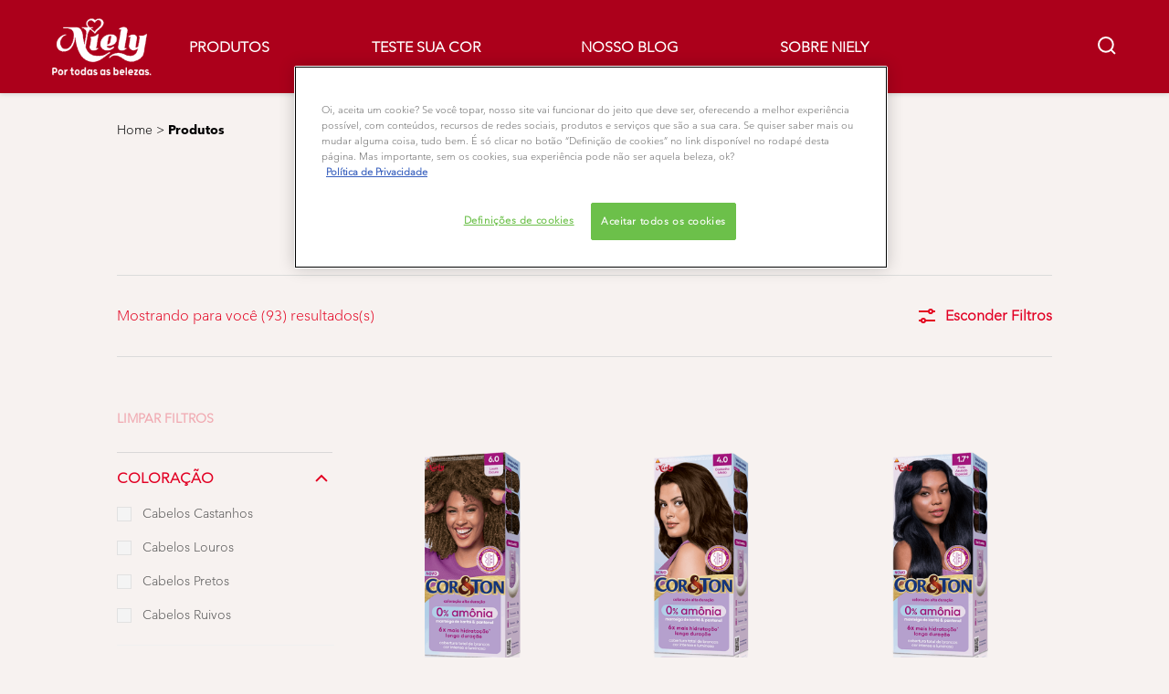

--- FILE ---
content_type: text/html; charset=utf-8
request_url: https://www.fiquediva.com.br/produtos/
body_size: 28333
content:



   
    
    


 


<!DOCTYPE html>
<!--[if lt IE 7]>      <html class="no-js lt-ie9 lt-ie8 lt-ie7"> <![endif]-->
<!--[if IE 7]>         <html class="no-js lt-ie9 lt-ie8"> <![endif]-->
<!--[if IE 8]>         <html class="no-js lt-ie9"> <![endif]-->
<!--[if gt IE 8]><!-->
<html class="no-js" lang="pt-BR">
<!--<![endif]-->
<head>
    

    <link href="/-/media/project/loreal/brand-sites/fiquediva/usa/pt-br/icon/favicon.png?rev=1582e7ddb69249afb67104c5643941bf" rel="shortcut icon" />


<!-- OneTrust Cookies Consent Notice start for fiquediva.com.br -->

 

<script src="https://cdn.cookielaw.org/scripttemplates/otSDKStub.js"  type="text/javascript" charset="UTF-8" data-domain-script="ebed0606-e76a-47d8-926a-883cecd9a987-test" ></script>
<script type="text/javascript">
function OptanonWrapper() { }
</script>
<!-- OneTrust Cookies Consent Notice end for fiquediva.com.br -->

    <meta name="viewport" content="width=device-width, initial-scale=1" charset="utf-8" />
    <link rel="stylesheet" type="text/css" defer href="/themes/fiquediva/bundle.css?v=10.46.0-release00000013">
    <link href="https://www.fiquediva.com.br/produtos" rel="canonical" />
    
    


    <title>Produtos Capilares: Dicas e tratamentos| Fique Diva</title>





    <link rel="alternate" href="https://www.fiquediva.com.br/produtos" hreflang="pt-br" />




<meta property="og:title"  content="Produtos Capilares: Dicas e tratamentos| Fique Diva" /><meta property="og:url"  content="https://www.fiquediva.com.br/produtos/" /><meta property="og:description"  content="Encontre uma ampla variedade de produtos capilares de qualidade no site Fique Diva. Descubra shampoos, condicionadores, tratamentos e muito mais." />


<meta  name="description" content="Encontre uma ampla variedade de produtos capilares de qualidade no site Fique Diva. Descubra shampoos, condicionadores, tratamentos e muito mais." />


<meta  name="twitter:description" content="Encontre uma ampla variedade de produtos capilares de qualidade no site Fique Diva. Descubra shampoos, condicionadores, tratamentos e muito mais." /><meta  name="twitter:title" content="produtos" /><meta  name="twitter:card" content="summary_large_image" />

        <script type="text/plain" class="optanon-category-2">
            if (window.eventBus) {
            window.eventBus.$emit('optanonCategory2', true);
            
            }
        </script>
        <script type="text/plain" class="optanon-category-3">
            if (window.eventBus) {
            window.eventBus.$emit('optanonCategory3', true);
            
            }
        </script>
        <script type="text/plain" class="optanon-category-4">
            if (window.eventBus) {
            window.eventBus.$emit('optanonCategory4', true);
            
            }
        </script>
    <script type="text/javascript">
            var dataLayer = window["dataLayer"] || [];
            dataLayer.push({"brand":"Niely","language":"PT","country":"BR","geoIPLocation":"US","siteTypeLevel":"main","pageCategory":"Product Selector","uiLoggedStatus":"not logged"});
    </script>
    <!-- Google Tag Manager -->
    <link rel="dns-prefetch" href="https://www.googletagmanager.com" >
    <link rel="dns-prefetch" href="https://www.google-analytics.com" >
    <script type="text/javascript">
        (function(w,d,s,l,i){w[l]=w[l]||[];w[l].push({'gtm.start':
        new Date().getTime(),event:'gtm.js'});var f=d.getElementsByTagName(s)[0],
        j=d.createElement(s),dl=l!='dataLayer'?'&l='+l:'';j.async=true;j.src=
        'https://www.googletagmanager.com/gtm.js?id='+i+dl;f.parentNode.insertBefore(j,f);
        })(window,document,'script','dataLayer',  'GTM-KDRSQ9R');
    </script>
    <!-- End Google Tag Manager -->


   
    
    

</head>
<body class="default-device gotham-fonts" data-guest-id="16dc43e5-6e53-4218-a5cd-c6ca428e787b">
    <script>document.querySelector('html').classList.remove('no-js')</script>
    <div style="display: none"><?xml version="1.0" encoding="utf-8" ?>
<svg xmlns="http://www.w3.org/2000/svg" xmlns:xlink="http://www.w3.org/1999/xlink">
    <symbol viewBox="0 0 300 300" id="account" xmlns="http://www.w3.org/2000/svg">
        <path class="aacls-1" d="M237.39 210.37a307.06 307.06 0 00-55.22-35.72 1.74 1.74 0 01-1-1.56v-14.85a59.65 59.65 0 10-63.19 0v14.85a1.74 1.74 0 01-1 1.56 307.07 307.07 0 00-55.22 35.72 19.07 19.07 0 00-6.94 14.72v26.7h189.51v-26.7a19.07 19.07 0 00-6.94-14.72z" />
    </symbol>
    <symbol viewBox="0 0 300 300" id="arrow-down" xmlns="http://www.w3.org/2000/svg">
        <path class="abcls-1" d="M150.79 192.57L86.53 130l20.29-20.84 43.41 42.27 42.28-43.41 20.83 20.29z" />
    </symbol>
    <symbol viewBox="0 0 300 300" id="arrow-next" xmlns="http://www.w3.org/2000/svg">
        <path class="acst0" d="M102.4 298.8l-48.8-47.5 99-101.7-101.7-99L98.4 1.8l150.5 146.5z" />
    </symbol>
    <symbol viewBox="0 0 300 300" id="arrow-previous" xmlns="http://www.w3.org/2000/svg">
        <path class="adst0" d="M197.3 298.3l48.6-47.4-98.6-101.3 101.3-98.7-47.4-48.6-149.9 146z" />
    </symbol>
    <symbol viewBox="0 0 272.93 295" id="arrow-reset" xmlns="http://www.w3.org/2000/svg">
        <path class="aecls-1" d="M235.34 229.03a119.3 119.3 0 11-7-169.53l-20.48 21.72 65.08 2.72-8.51-63.84-17.22 18.89a147.35 147.35 0 10-99.56 256h5.53a146.29 146.29 0 00102.64-46.95 14 14 0 00-20.5-19z" />
    </symbol>
    <symbol viewBox="0 0 300 300" id="arrow-slider-next" xmlns="http://www.w3.org/2000/svg">
        <path class="afcls-1" d="M115.45 81.31l70.41 68.56-68.56 70.41" />
    </symbol>
    <symbol viewBox="0 0 300 300" id="arrow-slider-previous" xmlns="http://www.w3.org/2000/svg">
        <path class="agcls-1" d="M185.86 81.31l-70.41 68.56 68.56 70.41" />
    </symbol>
    <symbol viewBox="0 0 300 300" id="arrow-top-rounded" xmlns="http://www.w3.org/2000/svg">
        <path class="ahcls-1" d="M150.12 273.38a123.13 123.13 0 11123.13-123.12 123.26 123.26 0 01-123.13 123.12zm0-236.2A113.07 113.07 0 10263.2 150.26 113.2 113.2 0 00150.12 37.18z" />
        <path class="ahcls-2" d="M87.95 179.46l63.43-60.92 60.92 63.43" />
    </symbol>
    <symbol viewBox="0 0 300 300" id="arrows-updown" xmlns="http://www.w3.org/2000/svg">
        <path d="M75 50.9l75 75-21.4 21.4-38.4-38.4v139H59.8v-139l-38.4 38.4L0 125.9zm150 197l75-75-21.4-21.5-38.4 38.5v-139h-30.4v139l-38.4-38.5-21.4 21.5z" />
    </symbol>
    <symbol fill="none" viewBox="0 0 201 98" id="back-arrow-quiz" xmlns="http://www.w3.org/2000/svg">
        <path d="M47.5 1L1 48.5 47.5 97 59 86 30.5 57h170V40.5h-170l28.5-28L47.5 1z" fill="#CBCBCB" stroke="#CBCBCB" />
    </symbol>
    <symbol viewBox="0 0 20 20" id="before-after" xmlns="http://www.w3.org/2000/svg">
        <path d="M10.909 0v20H9.091V0zM8.182 0v1.818H1.488v16.364h6.694V20H0V0zM20 18.182V20h-1.818v-1.818zm-2.727 0V20h-1.818v-1.818zm-2.728 0V20h-2.727v-1.818zM20 14.545v1.819h-1.818v-1.819zm0-3.636v1.818h-1.818v-1.818zm0-3.636v1.818h-1.818V7.273zm0-3.637v1.819h-1.818V3.636zM14.545 0v1.818h-2.727V0zm2.728 0v1.818h-1.818V0zM20 0v1.818h-1.818V0z" data-name="00_Global-Guidelines/Icons/02_20px-Med-Icon/Before-After" />
    </symbol>
    <symbol viewBox="0 0 300 300" id="burger" xmlns="http://www.w3.org/2000/svg">
        <path class="alcls-1" d="M45 85.3h210v27.54H45zm0 51.63h210v27.54H45zm0 51.64h210v27.54H45z" />
    </symbol>
    <symbol viewBox="0 0 300 300" id="cart" xmlns="http://www.w3.org/2000/svg">
        <path class="amcls-1" d="M222.57 49.15l-5.18 27.91L31 78l23.21 104.43 143.61.21-6.46 34.82H65.86v17.41h17.7a14.51 14.51 0 1028.43 0h47a14.51 14.51 0 1028.43 0h17.7l35.49-168.31H269V49.15z" />
    </symbol>
    <symbol viewBox="0 0 300 300" id="chat" xmlns="http://www.w3.org/2000/svg">
        <path class="ancls-1" d="M211.82 63H87.68a42.42 42.42 0 00-42.43 42.43V144a42.39 42.39 0 0040.4 42.32V234a2.37 2.37 0 004 1.77l54-49.42c.51-.46-.27.82-.27.15h68.51a42.42 42.42 0 0042.36-42.5v-38.61A42.42 42.42 0 00211.82 63z" />
    </symbol>
    <symbol viewBox="0 0 300 300" id="chat-with-dots" xmlns="http://www.w3.org/2000/svg">
        <path d="M211.9 63.6H88.4c-23.3 0-42.2 18.9-42.2 42.2v38.4c0 22.5 17.7 41 40.2 42.1v47.3c0 1.3 1 2.4 2.4 2.4.6 0 1.2-.2 1.6-.6l53.6-49.1c.5-.4-.3.8-.3.1h68.1c23.3 0 42.1-18.9 42.1-42.2v-38.4c.1-23.3-18.8-42.1-42-42.2z" />
        <circle cx="108" cy="126.2" r="11.2" fill="#fff" />
        <circle cx="156.7" cy="126.2" r="11.2" fill="#fff" />
        <circle cx="205.4" cy="126.2" r="11.2" fill="#fff" />
    </symbol>
    <symbol viewBox="0 0 15 15" id="close" xmlns="http://www.w3.org/2000/svg">
        <path class="apst0" d="M.4 1.1l13.5 13.5 1-1L1.4.1l-1 1z" />
        <path class="apst0" d="M14.9 1.1L1.4 14.6l-1-1L13.9.1l1 1z" />
    </symbol>
    <symbol viewBox="0 0 80 48" id="email" xmlns="http://www.w3.org/2000/svg">
        <path class="aqcls-1" d="M74 0H6a6 6 0 00-6 6v36a6 6 0 006 6h68a6 6 0 006-6V6a6 6 0 00-6-6zm1.78 42.88L57.5 26.69 76 12.59V42a1.88 1.88 0 01-.22.88zM4 42V12.49l18 13.77-18 16A1.79 1.79 0 014 42zm21.3-13.27l10.52 8a7.94 7.94 0 004.24 1.55 8 8 0 004.25-1.55l10-7.59L71.01 44H8.06zM6 4h68a2 2 0 012 2v1.57L42 33.24a4.4 4.4 0 01-2 .84 4.44 4.44 0 01-2-.84L4 7.46V6a2 2 0 012-2z" />
    </symbol>
    <symbol viewBox="0 0 300 300" id="facebook" xmlns="http://www.w3.org/2000/svg">
        <path class="arcls-1" d="M51.78 52.23v196.83h196.83V52.23zM183 109.64h-15.77c-5.05 0-8.83 2.07-8.83 7.29V126H183l-2 24.6h-22.6v65.61h-24.6v-65.57h-16.4V126h16.4v-15.73c0-16.58 8.73-25.24 28.38-25.24H183z" />
    </symbol>
    <symbol viewBox="0 0 300 300" id="google" xmlns="http://www.w3.org/2000/svg">
        <path class="ascls-1" d="M51.68 52.23v196.83h196.83V52.23zm71.08 136.69a38.28 38.28 0 110-76.55 36.7 36.7 0 0125.65 10l-10.39 10a21.57 21.57 0 00-15.25-5.9 24.17 24.17 0 000 48.34c15.15 0 20.83-10.88 21.71-16.51h-21.72v-13.12h36.14a34.43 34.43 0 01.61 6.34c-.01 21.86-14.66 37.4-36.75 37.4zm92.94-32.8h-16.4v16.4h-10.93v-16.4H172v-10.94h16.4v-16.4h10.9v16.4h16.4z" />
    </symbol>
    <symbol viewBox="0 0 300 300" id="home" xmlns="http://www.w3.org/2000/svg">
        <path class="atcls-1" d="M149.48 51.52l-84.04 68.76v129.88h168.08V120.28l-84.04-68.76z" />
        <path class="atcls-1" d="M233.52 251.66H65.44a1.5 1.5 0 01-1.5-1.5V120.28a1.5 1.5 0 01.55-1.16l84-68.76a1.5 1.5 0 011.9 0l84 68.76a1.5 1.5 0 01.55 1.16v129.88a1.5 1.5 0 01-1.42 1.5zm-166.58-3H232V121l-82.52-67.54L66.94 121z" />
    </symbol>
    <symbol viewBox="0 0 49 49" id="info" xmlns="http://www.w3.org/2000/svg">
        <path class="aucls-1" d="M24.5 4A20.5 20.5 0 114 24.5 20.53 20.53 0 0124.5 4m0-4A24.5 24.5 0 1049 24.5 24.5 24.5 0 0024.5 0z" />
        <path class="aucls-1" d="M20.07 35.63h.3c.26 0 .52-.06.78-.11a11.31 11.31 0 005.29-3.08 13.47 13.47 0 001.58-1.94c.11-.16-.05-.5-.08-.75-.23.06-.52 0-.68.2-.58.55-1.11 1.16-1.69 1.72a6 6 0 01-1.21.92c-.51.28-.87 0-.8-.57a4.9 4.9 0 01.29-1.06c.73-1.9 1.49-3.78 2.2-5.68a33.75 33.75 0 001.26-3.88 2 2 0 00-1.81-2.62 6.26 6.26 0 00-1.93.08c-2.66.53-4.52 2.26-6.15 4.29a.62.62 0 00-.17.33.93.93 0 00.15.59.57.57 0 00.55 0 11.52 11.52 0 00.93-.92c.59-.58 1.16-1.17 1.77-1.71.32-.27.75-.53 1.15-.21s.14.74 0 1.11c-.91 2.21-1.88 4.41-2.74 6.65a26.83 26.83 0 00-1.23 4.1c-.39 1.63.47 2.54 2.24 2.54zm6.87-23.53a3 3 0 00-3 2.9 2.36 2.36 0 002.55 2.41 3 3 0 003.01-2.91 2.37 2.37 0 00-2.56-2.4z" />
        <path class="aucls-1" d="M20.07 35.63c-1.77 0-2.63-.91-2.29-2.57a26.83 26.83 0 011.23-4.1c.86-2.24 1.83-4.44 2.74-6.65.15-.37.42-.79 0-1.11s-.83-.06-1.15.21c-.61.54-1.18 1.13-1.77 1.71a11.52 11.52 0 01-.93.92.57.57 0 01-.55 0 .93.93 0 01-.15-.59.62.62 0 01.17-.33c1.63-2 3.49-3.76 6.15-4.29a6.26 6.26 0 011.98-.05 2 2 0 011.85 2.58 33.75 33.75 0 01-1.26 3.88c-.71 1.9-1.47 3.78-2.2 5.68a4.9 4.9 0 00-.29 1.06c-.07.58.29.85.8.57a6 6 0 001.21-.92c.58-.56 1.11-1.17 1.69-1.72.16-.15.45-.14.68-.2 0 .25.19.59.08.75a13.47 13.47 0 01-1.58 1.95 11.31 11.31 0 01-5.33 3.09c-.26 0-.52.08-.78.11zm6.87-23.53a2.37 2.37 0 012.56 2.4 3 3 0 01-3.08 2.87 2.36 2.36 0 01-2.55-2.41 3 3 0 013.07-2.86z" />
    </symbol>
    <symbol viewBox="0 0 300 300" id="instagram" xmlns="http://www.w3.org/2000/svg">
        <path class="avcls-1" d="M172.07 150.64a21.87 21.87 0 11-21.87-21.87 21.87 21.87 0 0121.87 21.87zm31.54-26.51c.31 6.91.38 9 .38 26.51s-.07 19.59-.38 26.51c-.82 17.63-9.1 26.09-26.89 26.89-6.92.31-9 .39-26.52.39s-19.6-.07-26.51-.38c-17.83-.81-26.09-9.28-26.89-26.89-.32-6.93-.39-9-.39-26.52s.07-19.59.39-26.51c.81-17.65 9.1-26.09 26.89-26.89 6.92-.32 9-.39 26.51-.39s19.6.07 26.51.38c17.78.77 26.08 9.26 26.9 26.91zm-19.72 26.51a33.69 33.69 0 10-33.69 33.69 33.69 33.69 0 0033.68-33.69zm9.2-35a7.87 7.87 0 10-7.87 7.87 7.88 7.88 0 007.87-7.89zm55.52-63.4v196.82H51.78V52.23zm-32.8 98.41c0-17.81-.07-20.05-.39-27-1.07-23.8-14.31-37.07-38.16-38.16-7-.33-9.23-.4-27.06-.4s-20 .07-27 .39C99.31 86.52 86.08 99.74 85 123.59c-.32 7-.39 9.24-.39 27.06s.07 20.05.39 27c1.1 23.83 14.32 37.08 38.17 38.17 7 .32 9.23.39 27 .39s20.05-.07 27.06-.39c23.8-1.09 37.09-14.31 38.16-38.17.34-6.96.41-9.19.41-27.01z" />
    </symbol>
    <symbol viewBox="0 0 100 100" preserveAspectRatio="xMidYMid" class="awlds-ripple" style="background:0 0" id="loading-animation" xmlns="http://www.w3.org/2000/svg">
        <circle cx="50" cy="50" r="40" fill="none" stroke="#c20721" stroke-width="3">
            <animate attributeName="r" calcMode="spline" values="0;40" keyTimes="0;1" dur="1.2" keySplines="0 0.2 0.8 1" begin="-0.6s" repeatCount="indefinite" />
            <animate attributeName="opacity" calcMode="spline" values="1;0" keyTimes="0;1" dur="1.2" keySplines="0.2 0 0.8 1" begin="-0.6s" repeatCount="indefinite" />
        </circle>
        <circle cx="50" cy="50" r="25.953" fill="none" stroke="#c20721" stroke-width="3">
            <animate attributeName="r" calcMode="spline" values="0;40" keyTimes="0;1" dur="1.2" keySplines="0 0.2 0.8 1" begin="0s" repeatCount="indefinite" />
            <animate attributeName="opacity" calcMode="spline" values="1;0" keyTimes="0;1" dur="1.2" keySplines="0.2 0 0.8 1" begin="0s" repeatCount="indefinite" />
        </circle>
    </symbol>
    <symbol viewBox="0 0 300 300" id="location" xmlns="http://www.w3.org/2000/svg">
        <path class="axcls-1" d="M202.67 77.74a61.43 61.43 0 00-52.56-30.18c-44 0-72.44 46.17-55 85.58 17.4 40.13 36.93 79.9 55 119.67l29.83-65c9.23-19.89 21.31-40.84 27.34-62.15 4.63-15.96 4.27-32.66-4.61-47.92zM150.12 136a29.83 29.83 0 1129.83-29.83A29.83 29.83 0 01150.12 136z" />
    </symbol>
    <symbol viewBox="0 0 15 15" id="minus" xmlns="http://www.w3.org/2000/svg">
        <path class="ayst0" d="M17.2 8H-1.9V6.6h19.1V8z" />
    </symbol>
    <symbol viewBox="0 0 300 300" id="pinterest" xmlns="http://www.w3.org/2000/svg">
        <path class="azcls-1" d="M51.78 52.23v196.83h196.83V52.23zm98.41 164a65.54 65.54 0 01-19.43-2.93c2.67-4.35 6.67-11.5 8.15-17.21l4.09-15.56c2.14 4.08 8.39 7.53 15 7.53 19.79 0 34-18.2 34-40.81 0-21.68-17.69-37.89-40.45-37.89-28.31 0-43.35 19-43.35 39.7 0 9.63 5.13 21.6 13.32 25.42 1.24.57 1.9.32 2.2-.88l1.82-7.44a2 2 0 00-.46-1.89c-2.71-3.28-4.88-9.33-4.88-15 0-14.48 11-28.47 29.62-28.47 16.12 0 27.4 11 27.4 26.7 0 17.75-9 30-20.63 30-6.45 0-11.27-5.32-9.72-11.86 1.85-7.8 5.44-16.21 5.44-21.85 0-5-2.71-9.24-8.3-9.24-6.59 0-11.88 6.82-11.88 15.94a23.71 23.71 0 002 9.74s-6.5 27.5-7.69 32.62c-1.32 5.67-.8 13.63-.23 18.81a65.61 65.61 0 1123.93 4.52z" />
    </symbol>
    <symbol viewBox="0 0 15 15" id="plus" xmlns="http://www.w3.org/2000/svg">
        <path class="bast0" d="M7-2.2v19.1h1.4V-2.2H7z" />
        <path class="bast0" d="M17.2 8H-1.9V6.6h19.1V8z" />
    </symbol>
    <symbol viewBox="0 0 126 135" id="rounded-arrow-quiz" xmlns="http://www.w3.org/2000/svg">
        <path d="M17.636 76h-16.5c-2 20 18 56.5 61.5 57.5s61-39.5 62-55-3-49-37-64c-27.2-12-51.666-1.667-60.5 5V1h-16l-2 46.5 48.5 2.5V33h-18.5c8.8-8 23.667-8 30-7 36 5.6 41.334 37.333 39.5 52.5-4 16-20.2 46.1-53 38.5-32.8-7.6-39-30.5-38-41z"/>
    </symbol>
    <symbol viewBox="0 0 300 300" id="search" xmlns="http://www.w3.org/2000/svg">
        <path class="bccls-1" d="M244.92 225.37l-46.61-46.61a79.54 79.54 0 10-22.5 20.83L223.25 247zM77.72 132.2a56.6 56.6 0 1156.6 56.6 56.66 56.66 0 01-56.6-56.6z" />
    </symbol>
    <symbol viewBox="0 0 300 300" id="share" xmlns="http://www.w3.org/2000/svg">
        <circle cx="151" cy="150.5" r="99" />
        <path fill="#fff" d="M176.6 172.2c-5.1 0-10.1 1.7-14.1 4.9L129.9 159c1.6-4.7 1.6-9.8 0-14.6l34.3-19.2c10.7 6.9 24.9 3.8 31.8-6.9 6.9-10.7 3.8-24.9-6.9-31.8-10.7-6.9-24.9-3.8-31.8 6.9-2.4 3.7-3.7 8.1-3.6 12.5 0 3.4.7 6.8 2.3 9.8l-33 18.4c-9.7-8.2-24.2-7.1-32.4 2.6s-7.1 24.2 2.6 32.4c8.6 7.3 21.3 7.3 29.8 0l32.2 17.8c-1 2.6-1.5 5.4-1.5 8.1-.1 12.7 10.1 23.1 22.8 23.2 12.7.1 23.1-10.1 23.2-22.8s-10.1-23.1-22.8-23.2c-.2.1-.2.1-.3 0z" />
    </symbol>
    <symbol viewBox="0 0 155.139 155.139" id="sign-in-facebook" xmlns="http://www.w3.org/2000/svg">
        <path d="M89.584 155.139V84.378h23.742l3.562-27.585H89.584V39.184c0-7.984 2.208-13.425 13.67-13.425l14.595-.006V1.08C115.325.752 106.661 0 96.577 0 75.52 0 61.104 12.853 61.104 36.452v20.341H37.29v27.585h23.814v70.761h28.48z" fill="#fff" />
    </symbol>
    <symbol viewBox="0 0 300 300" id="star" xmlns="http://www.w3.org/2000/svg">
        <path class="bfcls-1" d="M83.59 252l66.65-48.32L216.76 252l-25.38-78.33 66.48-48.25h-82.19l-25.43-78.25-25.41 78.25H42.48l66.54 48.25L83.59 252z" />
    </symbol>
    <symbol viewBox="0 0 29 21.96" id="tryon-camera" xmlns="http://www.w3.org/2000/svg">
        <path class="bgcls-1" d="M21.78 4l-2.34-4H9.56L7.22 4H0v18h29V4zM28 21H1V5h6.79l2.34-4h8.74l2.34 4H28z" />
        <path class="bgcls-1" d="M14.5 9.55a2.5 2.5 0 11-2.5 2.5 2.5 2.5 0 012.5-2.5m0-1a3.5 3.5 0 103.5 3.5 3.5 3.5 0 00-3.5-3.5z" />
        <path class="bgcls-1" d="M14.5 5.52A6.5 6.5 0 118 12a6.51 6.51 0 016.5-6.5m0-1A7.5 7.5 0 1022 12a7.5 7.5 0 00-7.5-7.5z" />
    </symbol>
    <symbol viewBox="0 0 22.4 19" id="tryon-reload" xmlns="http://www.w3.org/2000/svg">
        <path class="bhcls-1" d="M12.4 0A9.57 9.57 0 003 8.3L.82 5.22 0 5.79l3.11 4.5 4.5-3.11-.56-.82-3 2.14a8.56 8.56 0 018.4-7.5c4.94 0 9 3.57 9 8.5s-4 8.5-9 8.5a9 9 0 01-5.88-2.21l-.58.82A9.89 9.89 0 0012.45 19c5.49 0 10-4 10-9.5S17.9 0 12.4 0z" />
    </symbol>
    <symbol viewBox="0 0 29 25" id="tryon-upload" xmlns="http://www.w3.org/2000/svg">
        <path class="bicls-1" d="M18.37 13.16L14.5 9.29l-3.87 3.87.71.71L14 11.21V25h1V11.21l2.66 2.66.71-.71z" />
        <path class="bicls-1" d="M29 0H0v18h10.63v-1H1V1h27v16h-9.63v1H29V0z" />
    </symbol>
    <symbol viewBox="0 0 300 300" id="twitter" xmlns="http://www.w3.org/2000/svg">
        <path class="bjcls-1" d="M50.78 52.23v196.83h196.83V52.23zM205.47 128c1.71 37.87-26.53 80.09-76.52 80.09A76.16 76.16 0 0187.68 196a54.17 54.17 0 0039.86-11.15 26.94 26.94 0 01-25.14-18.7 27.07 27.07 0 0012.15-.46A27 27 0 0193 138.93a26.78 26.78 0 0012.19 3.37 27 27 0 01-8.33-35.95 76.44 76.44 0 0055.49 28.13 26.94 26.94 0 0145.88-24.55 53.87 53.87 0 0017.1-6.53 27 27 0 01-11.83 14.89 54 54 0 0015.46-4.24A55 55 0 01205.47 128z" />
    </symbol>
    <symbol viewBox="0 0 107 59" id="up-arrow" xmlns="http://www.w3.org/2000/svg">
        <path d="M107.4 54.9L53.9.3.4 54.9 4 58.6 53.9 7.7l49.9 50.9z" />
    </symbol>
    <symbol viewBox="0 0 300 300" id="video" xmlns="http://www.w3.org/2000/svg">
        <path class="blcls-1" d="M126.93 113.88v79.35l66.13-39.67-66.13-39.68z" />
        <path class="blcls-1" d="M150.07 47.75a102.5 102.5 0 10102.5 102.5 102.5 102.5 0 00-102.5-102.5zm0 181.85a79.35 79.35 0 1179.35-79.35 79.35 79.35 0 01-79.35 79.35z" />
    </symbol>
    <symbol viewBox="0 0 20 20" id="video-pdp" xmlns="http://www.w3.org/2000/svg">
        <path d="M10 0A10 10 0 110 10 10 10 0 0110 0zm0 2.259A7.741 7.741 0 1017.741 10 7.741 7.741 0 0010 2.259zM7.8 6.4l6.4 3.9-6.4 3.9z" data-name="00_Global-Guidelines/Icons/02_20px-Med-Icon/Video" />
    </symbol>
    <symbol viewBox="0 0 300 300" id="youtube" xmlns="http://www.w3.org/2000/svg">
        <path class="bncls-1" d="M164.68 168.31c-2.36 0-4.39 1.51-5.88 3.32V156.1h-6.68v48.22h6.68v-2.72a7.58 7.58 0 006.28 3.18c4.4 0 6-3.42 6-7.82v-19.74c.04-4.82-1.56-8.91-6.4-8.91zm-.36 27.69a4.07 4.07 0 01-.57 2.45c-.73 1-2.3.91-3.39.37l-1.57-1.25v-22.18l1.37-1.08a2.75 2.75 0 013.45.58 4.45 4.45 0 01.71 2.73zM142 126v-17.34c0-2.05.94-3.56 2.9-3.56 2.13 0 3 1.47 3 3.56V126c0 2-1 3.53-2.9 3.53s-3-1.53-3-3.53zm-15.16 37.07h-7.71v41.23h-7.45v-41.19H104v-7h22.87zm12.16 5.68h6.62v35.58H139v-3.93a14.42 14.42 0 01-3.81 3.31c-3.57 2-8.46 2-8.46-5.22v-29.74h6.61V196c0 1.44.34 2.39 1.76 2.39s3.08-1.66 3.89-2.67zM50.78 52.23v196.83h196.83V52.23zM161 98.32h6.95v28.63c0 1.51.36 2.52 1.85 2.52s3.24-1.74 4.08-2.8V98.32h6.95v37.36h-6.95v-4.13c-3 3.58-5.93 4.67-8 4.67-3.72 0-4.85-3-4.85-6.67V98.32zM145.07 98a9.75 9.75 0 0110 10v18.31c0 6.27-4.4 10-10 10-6.73 0-10.18-3.42-10.18-10V108c0-6 4.11-10 10.18-10zM116.9 85l5.4 20.24 5-20.24h7.95l-9.1 30.1v20.54h-7.82v-20.51L109 85zm69.65 130.5c-14.23 1-60.5 1-74.71 0-15.4-1-17.2-10.39-17.31-34.81.11-24.46 1.93-33.76 17.31-34.81 14.21-1 60.48-1 74.71 0 15.4 1 17.2 10.39 17.31 34.81-.11 24.49-1.92 33.78-17.31 34.84zm-.39-47.67c-6 0-10 4.28-10 10.46v16c0 6.41 3.23 11 9.55 11 7 0 9.91-4.15 9.91-11v-2.67h-6.81v2.47c0 3.1-.16 5-3 5s-2.89-2.31-2.89-5v-6.71h12.65v-9.05c0-6.44-3.06-10.47-9.4-10.47zm2.6 14h-5.84v-3.6c0-2.44.51-4.17 3-4.17s2.89 1.76 2.89 4.17z" />
    </symbol>
    <symbol viewBox="0 0 300 300" id="zoom-minus" xmlns="http://www.w3.org/2000/svg">
        <path class="bocls-1" d="M245.21 226l-46.83-46.83a79.92 79.92 0 10-22.61 20.93l47.67 47.67zm-168-93.61a56.87 56.87 0 1156.87 56.87 56.93 56.93 0 01-56.86-56.89z" />
        <path class="bocls-1" d="M106.28 142.92v-14.98h59.91v14.98z" />
    </symbol>
    <symbol viewBox="0 0 300 300" id="zoom-plus" xmlns="http://www.w3.org/2000/svg">
        <path class="bpcls-1" d="M245.21 226l-46.83-46.83a79.92 79.92 0 10-22.61 20.93l47.67 47.67zm-168-93.61a56.87 56.87 0 1156.87 56.87 56.93 56.93 0 01-56.86-56.89z" />
        <path class="bpcls-1" d="M166.19 127.94h-22.47v-22.47h-14.97v22.47h-22.47v14.97h22.47v22.47h14.97v-22.47h22.47v-14.97z" />
    </symbol>
    <symbol viewBox="0 0 40 40" id="co2" xmlns="http://www.w3.org/2000/svg">
        <g fill="none" fill-rule="evenodd">
            <circle stroke="#969696" fill="#FFF" cx="20" cy="20" r="19.5" />
            <path d="M10.954 16.745c1.133 0 2.056.626 2.67 1.809h3.043c-.745-2.96-3.043-4.803-5.729-4.803a5.674 5.674 0 00-4.19 1.776A6.09 6.09 0 005 19.873c0 1.776.55 3.264 1.634 4.465 1.099 1.244 2.653 1.94 4.272 1.911 2.767 0 4.952-1.776 5.712-4.701H13.56c-.614 1.116-1.57 1.725-2.654 1.725-1.585 0-3.01-1.472-3.01-3.383a3.213 3.213 0 01.897-2.244 2.937 2.937 0 012.161-.901M23.775 13.75a6.214 6.214 0 00-4.427 1.762 6.111 6.111 0 00-1.848 4.36c0 1.781.58 3.273 1.727 4.477a6.052 6.052 0 004.531 1.9 6.193 6.193 0 004.48-1.882 6.226 6.226 0 001.761-4.443c-.028-3.398-2.798-6.145-6.224-6.173m-.017 9.513c-1.676 0-3.198-1.458-3.198-3.357a3.15 3.15 0 011.583-2.752 3.203 3.203 0 013.195 0 3.15 3.15 0 011.583 2.752c0 1.967-1.42 3.357-3.163 3.357M35 21.274c0-1.003-.787-1.69-2.083-1.69-1.264 0-2.075.833-2.084 2.16h1.473c0-.04-.008-.09-.008-.13 0-.526.242-.825.61-.825.36 0 .578.235.578.639 0 .81-.87 1.764-2.62 2.767v1.222h4.118V24.13H32.9c1.397-.874 2.1-1.925 2.1-2.856" fill="#969696" fill-rule="nonzero" />
        </g>
    </symbol>
    <symbol viewBox="0 0 40 40" id="picto-water" xmlns="http://www.w3.org/2000/svg">
        <g fill="none" fill-rule="evenodd">
            <circle stroke="#969696" fill="#FFF" cx="20" cy="20" r="19.5" />
            <path d="M20.412 7.7a.542.542 0 00-.838 0c-1.78 2.346-8.434 11.516-8.434 15.836.025 4.958 3.982 8.964 8.854 8.964 4.872 0 8.83-4.006 8.854-8.964 0-4.32-6.653-13.49-8.435-15.836m2.32 21.622a.774.774 0 01-.337.051.89.89 0 01-.787-.462c-.153-.396.04-.834.45-1.025 3.319-1.231 3.036-4.924 2.98-4.976a.75.75 0 01.371-.695.915.915 0 01.847-.052c.272.123.45.369.47.645.224 1.641-.45 5.18-3.994 6.514" fill="#969696" fill-rule="nonzero" />
        </g>
    </symbol>
    <symbol viewBox="0 0 40 40" id="picto-tryon" xmlns="http://www.w3.org/2000/svg">
        <path fill="#004532" d="M0 0h40v40H0z" />
        <path d="M25.7 0c-.1.2-.2.4-.3.5-.8 1.1-1.8 2.2-2.8 3.2C24 4.2 34 7.6 36.5 17.8c2.4 10.1-4.3 15.8-4.6 16.1-.3.3-.8.2-1.1-.1-.3-.3-.2-.8.1-1.1 3.1-2.9 4.7-7.1 4.5-11.3-.7 2.8-1.7 5.4-3.1 7.9-1.1 1.9-2.5 3.6-4.2 5.1V40h-1.6v-4.5c-1.9 1.2-4.2 1.9-6.5 1.9h.4c.1.1.1.2.1.4v1.6c0 .3-.2.6-.5.6s-.5-.3-.5-.6v-1.6c0-.1 0-.3.1-.4-2-.1-4-.6-5.7-1.7V40h-1.6v-5.5c-4.6-3.9-7-11-7.5-16.1C1.6 21.7.6 25 1.7 28.1c1.9 5 5.5 4 5.7 3.9.3-.1.6 0 .9.2.2.2.3.5.3.8-.1.3-.3.5-.6.6-.5.1-1 .2-1.5.2-1.8 0-4.7-1-6.4-5.1 0-.1-.1-.3-.1-.6v-2.9-2.3c0-2.2 2.4-4.9 5.6-7.6 1-.9 2.5-2 4.3-3.3 4.5-3.4 11.2-8.3 13.7-12h2.1zM0 34c.1.1.1.2.2.3.1.2 2.8 4.4 10 4 .4 0 .8.3.8.8s-.3.8-.7.9h-.9c-5 0-9-2.7-9.4-3.5v-1.2V34zm40-4v4c-1 1.9-2.3 3.6-3.9 4.9-.1 0-.2.1-.3.1-.3 0-.5-.1-.7-.4-.2-.4-.1-.9.2-1.1 2.3-1.9 3.9-4.6 4.7-7.5zM21.6 4.8c-.4.3-.7.6-1.1 1v1.3c0 .3-.2.6-.5.6s-.5-.3-.5-.6v-.4c-2.7 2.4-5.6 4.6-8.5 6.8-1.7 1.3-3.2 2.4-4.2 3.3l-.4.4C6.6 23.1 10.6 36 20 36c10.1 0 14.4-13.7 14.4-19.3C31.4 8 21.7 5 21.6 4.8zM20 32.4c.3 0 .5.3.5.6v1.6c0 .3-.2.6-.5.6s-.5-.3-.5-.6V33c0-.3.2-.6.5-.6zm1.3-5.4c.2 0 .5.1.6.3 0 0 .7.6 1 .9.1.1.1.1.2.1.4.1.9.1.9.3 0 .3 0 .5-.9.6-.1 1-1.7 1.8-3.1 1.8s-3-.8-3.1-1.9c-.9-.1-.9-.3-.9-.6 0-.2.4-.1.9-.3.1 0 .1 0 .1-.1l1.1-.9c.2-.1.5-.2.7-.3.4 0 .8.1 1.2.4.4-.2.8-.3 1.3-.3zm-1.2 1.4H20c-.1 0-.4.1-.5.1-.1 0-.1.1-.3.1-.2.1-.3.1-.5.1l-.1.1c0 .2.6.1 1.4.1.8 0 1.4.1 1.3-.1 0-.1 0-.1-.1-.1-.2 0-.3-.1-.5-.1-.1 0-.2-.1-.3-.1-.2-.1-.3-.1-.5-.1h.2zM19 23.2c.4.4.7.6 1 .6.4 0 .7-.2 1.1-.6.2-.2.6-.2.8 0s.2.6 0 .8c-.4.5-.9.7-1.3.9v1.3c0 .3-.2.6-.5.6s-.5-.3-.5-.6v-1.3c-.5-.1-.9-.5-1.4-.9-.2-.2-.2-.6 0-.8.2-.3.5-.2.8 0zm1-4c.3 0 .5.3.5.6v1.6c0 .3-.2.6-.5.6s-.5-.3-.5-.6v-1.6c0-.3.2-.6.5-.6zM13.1 14c1.4 0 2.6.7 3.7 1.9.2.2.2.5 0 .7-.2.2-.5.2-.6 0-.6-.7-1.3-1.2-2-1.4.3.3.5.7.5 1.2 0 .9-.8 1.6-1.7 1.6-.9 0-1.7-.7-1.7-1.6 0-.4.1-.8.4-1-.2.1-.3.2-.5.4l-.1.1-.3.3c-.2.2-.4.4-.6.5-.6.4-1.3.4-2 .2-.2-.1-.4-.4-.3-.6.1-.3.3-.4.6-.3.5 0 1-.1 1.4-.3.1-.1.2-.1.3-.3l.1-.1.3-.3c.7-.7 1.4-1 2.5-1zm13.8 0c1.1 0 1.8.3 2.5 1l.3.3.1.1.3.3c.4.2.9.3 1.3.1.2-.1.5.1.6.3.1.3 0 .5-.3.6-.7.3-1.4.2-2-.2-.2-.1-.4-.3-.6-.5-.1 0-.3-.3-.3-.3l-.1-.1c-.2-.1-.3-.3-.5-.4.2.3.4.6.4 1 0 .9-.8 1.6-1.7 1.6-.9 0-1.7-.7-1.7-1.6 0-.5.2-.9.5-1.2-.7.2-1.4.7-2 1.4-.2.2-.5.2-.6 0-.2-.2-.2-.5 0-.7 1.1-1 2.4-1.7 3.8-1.7zm-6.9.4c.3 0 .5.3.5.6v1.6c0 .3-.2.6-.5.6s-.5-.3-.5-.6V15c0-.3.2-.6.5-.6zM31 0c4 2.5 7.2 6.4 9 11v5C38.2 9 34.2 3.5 28.8.7c-.3-.2-.6-.4-.8-.7h3zM20 9.6c.3 0 .5.3.5.6v1.6c0 .3-.2.6-.5.6s-.5-.3-.5-.6v-1.6c0-.3.2-.6.5-.6zM12 0C8.4 3.5 4.4 6.5 0 9v-.4-1.3C3.4 5.1 6.6 2.6 9.7 0H12zm8 0c.3 0 .5.3.5.6v1.6c0 .3-.2.6-.5.6s-.5-.3-.5-.6V.6c0-.3.2-.6.5-.6z"
              fill="#fff" />
        <path opacity=".5" fill="#004532" d="M20 0h20v40H20z" />
    </symbol>
    <symbol viewBox="0 0 30 25" id="picto-camera" xmlns="http://www.w3.org/2000/svg">
        <path d="M15.15 2a1.62 1.62 0 011.281.64l2.021 2.619h4.045c1.377 0 2.5 1.148 2.503 2.56v12.446c0 1.416-1.123 2.568-2.503 2.568H2.503C1.123 22.833 0 21.681 0 20.265V7.822c0-1.416 1.123-2.568 2.503-2.568h4.046l2.026-2.616c.306-.399.77-.633 1.271-.638zM12.5 8a6 6 0 100 12 6 6 0 000-12zm0 2a4 4 0 110 8 4 4 0 010-8z" fill-rule="evenodd" />
    </symbol>
    <symbol viewBox="0 0 15 20" id="picto-upload" xmlns="http://www.w3.org/2000/svg">
        <path d="M15 14v1.2H0V14h15zM7.497 2L12.3 7.486H8.869v5.485h-2.74V7.486H2.7L7.497 2z" fill-rule="evenodd" />
    </symbol>
    <symbol fill="none" viewBox="0 0 25 25" id="warning-icon" xmlns="http://www.w3.org/2000/svg">
        <path d="M12.5 25C19.404 25 25 19.404 25 12.5S19.404 0 12.5 0 0 5.596 0 12.5 5.596 25 12.5 25z" fill="#DF733D"/>
        <path d="M11.92 14.192h1.344l.752-7.072V6.8h-2.848v.32l.752 7.072zM11.296 18h2.592v-2.56h-2.592V18z" fill="#fff"/>
    </symbol>
</svg>

<svg width="24" height="24" viewBox="0 0 24 24" id="newchat" fill="none" xmlns="http://www.w3.org/2000/svg">
<path d="M7 17.135H8V16.5324L7.46733 16.2509L7 17.135ZM7 21H6V22H7V21ZM7.58333 21V22H7.97803L8.26633 21.7304L7.58333 21ZM10.7917 18V17H10.397L10.1087 17.2696L10.7917 18ZM4 10.5C4 6.91015 6.91015 4 10.5 4V2C5.80558 2 2 5.80558 2 10.5H4ZM7.46733 16.2509C5.40308 15.1597 4 12.9929 4 10.5H2C2 13.7632 3.83911 16.5952 6.53267 18.019L7.46733 16.2509ZM6 17.135V21H8V17.135H6ZM7 22H7.58333V20H7V22ZM8.26633 21.7304L11.4747 18.7304L10.1087 17.2696L6.90034 20.2696L8.26633 21.7304ZM13.5 17H10.7917V19H13.5V17ZM20 10.5C20 14.0899 17.0899 17 13.5 17V19C18.1944 19 22 15.1944 22 10.5H20ZM13.5 4C17.0899 4 20 6.91015 20 10.5H22C22 5.80558 18.1944 2 13.5 2V4ZM10.5 4H13.5V2H10.5V4Z" fill="#21362C"/>
</svg>

<svg width="24" height="24" viewBox="0 0 24 24" fill="none" xmlns="http://www.w3.org/2000/svg" id="newsearch">
<circle cx="10.875" cy="10.875" r="7.875" stroke="#fff" stroke-width="2"/>
<path d="M16.5 16.5L21 21" stroke="#fff" stroke-width="2" stroke-linejoin="round"/>
</svg>

<svg width="24" height="24" viewBox="0 0 24 24" fill="none" xmlns="http://www.w3.org/2000/svg" id="newaccount">
<path d="M11.998 13C14.7595 13 16.998 10.7614 16.998 8C16.998 5.23858 14.7595 3 11.998 3C9.23662 3 6.99805 5.23858 6.99805 8C6.99805 10.7614 9.23662 13 11.998 13Z" stroke="#21362C" stroke-width="2" stroke-miterlimit="10"/>
<path fill-rule="evenodd" clip-rule="evenodd" d="M8 15C5.23858 15 3 17.2386 3 20V22H5V20C5 18.3431 6.34315 17 8 17H15.9973C17.6542 17 18.9973 18.3431 18.9973 20V22H20.9973V20C20.9973 17.2386 18.7587 15 15.9973 15H8Z" fill="#21362C"/>
</svg>
<svg width="30px" height="30px" viewBox="0 0 30 30" version="1.1" id="downarrow" xmlns="http://www.w3.org/2000/svg" xmlns:xlink="http://www.w3.org/1999/xlink">    
    <g stroke="none" stroke-width="1" fill="none" fill-rule="evenodd">
        <g id="27-New-Atoms" transform="translate(-50.000000, -234.000000)">
            <g id="New-Arrow/Down" transform="translate(50.000000, 234.000000)">
                <rect id="frame-30" x="0" y="0" width="30" height="30"></rect>
                <path d="M9.66893667,24.6083133 C10.1911855,25.1305622 11.0331786,25.1305622 11.5554275,24.6083133 L20.4123419,15.7513989 C20.8280094,15.3357314 20.8280094,14.6642686 20.4123419,14.2486011 L11.5554275,5.39168665 C11.0331786,4.86943778 10.1911855,4.86943778 9.66893667,5.39168665 C9.1466878,5.91393552 9.1466878,6.75592859 9.66893667,7.27817746 L17.3854301,15.0053291 L9.65827853,22.7324807 C9.1466878,23.2440714 9.1466878,24.0967226 9.66893667,24.6083133 Z"  class="svg-mobile-res" id="ðŸ”¹-Icon-Color" fill="#005c43" transform="translate(15.000000, 15.000000) rotate(-270.000000) translate(-15.000000, -15.000000) "></path>
            </g>
        </g>
    </g>
</svg>
<svg class="icon" aria-hidden="true" width="30px" height="30px" viewBox="0 0 30 30" version="1.1" id="NewArrowleft"  xmlns="http://www.w3.org/2000/svg" xmlns:xlink="http://www.w3.org/1999/xlink">
    <g id="Find-Your-Match" stroke="none" stroke-width="1" fill="none" fill-rule="evenodd">
        <g id="27-New-Atoms" transform="translate(-170.000000, -234.000000)">
            <g id="New-Arrow/left" transform="translate(170.000000, 234.000000)">
                <rect id="frame-30" x="0" y="0" width="30" height="30"></rect>
                <path d="M9.66893667,24.6083133 C10.1911855,25.1305622 11.0331786,25.1305622 11.5554275,24.6083133 L20.4123419,15.7513989 C20.8280094,15.3357314 20.8280094,14.6642686 20.4123419,14.2486011 L11.5554275,5.39168665 C11.0331786,4.86943778 10.1911855,4.86943778 9.66893667,5.39168665 C9.1466878,5.91393552 9.1466878,6.75592859 9.66893667,7.27817746 L17.3854301,15.0053291 L9.65827853,22.7324807 C9.1466878,23.2440714 9.1466878,24.0967226 9.66893667,24.6083133 Z" id="ðŸ”¹-Icon-Color" 
                fill="#005c43" transform="translate(15.000000, 15.000000) scale(-1, 1) translate(-15.000000, -15.000000) "></path>
            </g>
        </g>
    </g>
</svg>


<svg width="24" height="24" viewBox="0 0 24 24" fill="none" xmlns="http://www.w3.org/2000/svg" id="new-arrowdown">
<path d="M4 8L12 16L20 8" stroke="#21362C" stroke-width="2"/>
</svg>
<svg width="16" height="16" viewBox="0 0 16 16" id="new-chat-with-dots" fill="none" xmlns="http://www.w3.org/2000/svg">
<path d="M3.66667 11.4233H4.16667V11.122L3.90033 10.9813L3.66667 11.4233ZM3.66667 14H3.16667V14.5H3.66667V14ZM4.05555 14V14.5H4.2529L4.39705 14.3652L4.05555 14ZM6.19443 12V11.5H5.99708L5.85293 11.6348L6.19443 12ZM1.5 7C1.5 4.51472 3.51472 2.5 6 2.5V1.5C2.96243 1.5 0.5 3.96243 0.5 7H1.5ZM3.90033 10.9813C2.47172 10.2261 1.5 8.72613 1.5 7H0.5C0.5 9.11126 1.68974 10.9439 3.433 11.8653L3.90033 10.9813ZM3.16667 11.4233V14H4.16667V11.4233H3.16667ZM3.66667 14.5H4.05555V13.5H3.66667V14.5ZM4.39705 14.3652L6.53593 12.3652L5.85293 11.6348L3.71406 13.6348L4.39705 14.3652ZM9 11.5H6.19443V12.5H9V11.5ZM13.5 7C13.5 9.48528 11.4853 11.5 9 11.5V12.5C12.0376 12.5 14.5 10.0376 14.5 7H13.5ZM9 2.5C11.4853 2.5 13.5 4.51472 13.5 7H14.5C14.5 3.96243 12.0376 1.5 9 1.5V2.5ZM6 2.5H9V1.5H6V2.5Z" fill="#21362C"/>
<rect x="5" y="7" width="1" height="1" fill="#21362C"/>
<rect x="7" y="7" width="1" height="1" fill="#21362C"/>
<rect x="9" y="7" width="1" height="1" fill="#21362C"/>
</svg>
<svg width="16" height="16" viewBox="0 0 16 16" fill="none" id="new-search-arrow-next" xmlns="http://www.w3.org/2000/svg">
  <path d="M5.5293 13L10.5293 8L5.5293 3" stroke-width="2"/>
  </svg>
<svg width="24" height="24" viewBox="0 0 24 24" fill="none" xmlns="http://www.w3.org/2000/svg" id="new-arrowup">
    <path d="M20 16L12 8L4 16" stroke="#21362C" stroke-width="2"/>
</svg>
<svg width="24" height="24" viewBox="0 0 24 24" fill="none" xmlns="http://www.w3.org/2000/svg" id="pin">
    <path d="M19 10.3636C19 16.0909 12 21 12 21C12 21 5 16.0909 5 10.3636C5 8.41068 5.7375 6.53771 7.05025 5.15676C8.36301 3.77581 10.1435 3 12 3C13.8565 3 15.637 3.77581 16.9497 5.15676C18.2625 6.53771 19 8.41068 19 10.3636Z" stroke="#21362C" stroke-width="2" stroke-linecap="round" stroke-linejoin="bevel" />
    <path d="M12 12C13.1046 12 14 11.1046 14 10C14 8.89543 13.1046 8 12 8C10.8954 8 10 8.89543 10 10C10 11.1046 10.8954 12 12 12Z" stroke="#21362C" stroke-width="2" stroke-linecap="round" stroke-linejoin="round" />
</svg>
</div>
    
    <!-- Google Tag Manager (noscript) -->
    <noscript>
    <iframe src="https://www.googletagmanager.com/ns.html?id=GTM-KDRSQ9R"
            height="0" width="0" title="Tag manager" style="display:none;visibility:hidden"></iframe>
    </noscript>
    <!-- End Google Tag Manager (noscript) -->

    <!-- #wrapper -->
    <div id="wrapper">
        <div id="main-container" key="main_container_key">
            <!-- #header -->
            <div id="header" class="main clearfix">




<ul id="jump-to-content" prefix="jump-to-content" tabindex="-1" slot="skiplinks" class="jump-to-content">
    <li><a href="#menu" rel="nofollow">V&#225; para o menu</a></li>
    <li><a href="#content" rel="nofollow">V&#225; para o conte&#250;do</a></li>
    <li><a href="#footer" rel="nofollow">V&#225; para o final da p&#225;gina</a></li>
</ul>


<header v-cloak class="header">
    <headernavigation :new-header="true">
        


        <div v-cloak slot="navbar" slot-scope="props" class="navbar navbar-default nav-center navbar-fixed-top">
            <a class="hidden" id="menu" tabindex="-1"></a>
            <div class="container-fluid">
                <div class="row">
                    <div class="header__utility">

                        

                        
<div class="component link-list header__info-wrapper">
    <div class="component-content">
        
                <ul>
                    <li class="item0 odd first">
<a href="/sobre-niely" v-tag="{&quot;event&quot;:&quot;uaevent&quot;,&quot;ecommerce&quot;:&quot;undefined&quot;,&quot;eventCategory&quot;:&quot;header&quot;,&quot;eventAction&quot;:&quot;select&quot;,&quot;eventLabel&quot;:&quot;sobre fiquediva&quot;}" data-variantfieldname="Link" title="About" data-variantitemid="{0A77D207-1211-4A23-BB6C-CFEE19E6C2A5}" class="header__info-link">Sobre fiquediva</a>                    </li>

        </ul>
    </div>
</div>

                    </div>
                </div>
                <div class="row">
                    <input type="checkbox" name="nav-toggle" id="nav-toggle" tabindex="-1" aria-hidden="true">
                    <label for="nav-toggle">Toggle nav</label>
                    <span id="wordbreak"></span>
                    <div class="site-header__wrapper">

                        
<hamburger title="Menu" v-tag="{&quot;event&quot;:&quot;uaevent&quot;,&quot;ecommerce&quot;:&quot;undefined&quot;,&quot;eventCategory&quot;:&quot;burger menu&quot;,&quot;eventAction&quot;:&quot;display::menu&quot;,&quot;eventLabel&quot;:&quot;picto&quot;}"></hamburger>


                        
<a class="header__logo-wrapper" href="/" aria-label="Fiquediva(back to homepage)" v-tag="{&quot;event&quot;:&quot;uaevent&quot;,&quot;ecommerce&quot;:&quot;undefined&quot;,&quot;event_name&quot;:&quot;logo_click&quot;,&quot;eventCategory&quot;:&quot;main menu navigation&quot;,&quot;eventAction&quot;:&quot;select&quot;,&quot;eventLabel&quot;:&quot;logo&quot;}">
<img src="/-/media/project/loreal/brand-sites/fiquediva/usa/pt-br/logo/fique-diva-logo.png?h=128&amp;iar=0&amp;w=172&amp;rev=f7cd6fca7fcf426da09a1bba52fe20d1&amp;hash=334B638631BF0C03A68C26BC77446774" class="header__logo-image" alt="Fique Diva" width="172" height="128" />        </a>
    <input value="/-/media/project/loreal/brand-sites/fiquediva/usa/pt-br/logo/fique-diva-logo.png?rev=f7cd6fca7fcf426da09a1bba52fe20d1" id="headerlogoimagesrc" hidden />

                        <div class="menu_item_container">
                            <nav nav role="navigation" aria-label="Main menu" class="collapse navbar-collapse header__navigation">
                                <div class="nav-sidebar-wrapper">
                                 
                                    <div class="sidebar__wrapper">
                                    <div class="submenuheader__firstlevel_container">
                                        <div class="submenuheader__logo-wrapper">
                                            <img src="" alt="Fiqudiva" id="submenuheaderlogoimagesrc" class="submenuheader__logo-image">
                                        </div>
                                            <div class="submenuheader__firstlevel_close" role="button" tabindex="0" v-on:click="props.firstlevelclose()">
                                            <svg width="24" height="24" viewBox="0 0 24 24" fill="none" xmlns="http://www.w3.org/2000/svg">
                                                <path d="M19 5L5 19" stroke="#c3001e" stroke-width="2" stroke-linejoin="round"/>
                                                <path d="M5 5L19 19" stroke="#c3001e" stroke-width="2" stroke-linejoin="round"/>
                                            </svg>
                                            </div>
                                        </div>
                                        

<mainnavigation>


                    <itemnavigation main-menu="megamenublock-1" category-id="f0ea9246-2336-4650-a1af-75f2dcfd7c1c" category-name ="PRODUTOS" category-item ="Castle.Proxies.ICategoryProxy">
                        <button slot="itemnavigation" type="button" class="btn btn-primary dropdown-toggle" data-toggle="dropdown" aria-expanded="false" data-menu="item-1">
                            <span class="title-mega-menu">PRODUTOS</span>
                            <span class="arrow-mega-menu">
                                <svg width="24" height="24" viewBox="0 0 24 24" fill="none" xmlns="http://www.w3.org/2000/svg">
                                    <path d="M9 18L15 12L9 6" stroke="#929292" stroke-width="2"/>
                                </svg>
                            </span>
                        </button>
                    </itemnavigation>
                    <itemnavigation main-menu="megamenublock-2" category-id="60aa2bc3-0797-41ee-8692-84aa3a0d9110" category-name ="DESCUBRA" category-item ="Castle.Proxies.ICategoryProxy">
                        <button slot="itemnavigation" type="button" class="btn btn-primary dropdown-toggle" data-toggle="dropdown" aria-expanded="false" data-menu="item-2">
                            <span class="title-mega-menu">TESTE SUA COR</span>
                            <span class="arrow-mega-menu">
                                <svg width="24" height="24" viewBox="0 0 24 24" fill="none" xmlns="http://www.w3.org/2000/svg">
                                    <path d="M9 18L15 12L9 6" stroke="#929292" stroke-width="2"/>
                                </svg>
                            </span>
                        </button>
                    </itemnavigation>
                    <itemnavigation main-menu="megamenublock-3" category-id="b968a60b-a834-4919-9f49-a3b103d592d0" category-name ="NOSSO BLOG" category-item ="Castle.Proxies.ICategoryProxy">
                        <button slot="itemnavigation" type="button" class="btn btn-primary dropdown-toggle" data-toggle="dropdown" aria-expanded="false" data-menu="item-3">
                            <span class="title-mega-menu">NOSSO BLOG</span>
                            <span class="arrow-mega-menu">
                                <svg width="24" height="24" viewBox="0 0 24 24" fill="none" xmlns="http://www.w3.org/2000/svg">
                                    <path d="M9 18L15 12L9 6" stroke="#929292" stroke-width="2"/>
                                </svg>
                            </span>
                        </button>
                    </itemnavigation>
                    <itemnavigation main-menu="megamenublock-4" category-id="e9a83909-d90d-49dc-9f6a-2fcc2c2fe93a" category-name ="SOBRE NIELY" category-item ="Castle.Proxies.ICategoryProxy">
                        <button slot="itemnavigation" type="button" class="btn btn-primary dropdown-toggle" data-toggle="dropdown" aria-expanded="false" data-menu="item-4">
                            <span class="title-mega-menu">SOBRE NIELY</span>
                            <span class="arrow-mega-menu">
                                <svg width="24" height="24" viewBox="0 0 24 24" fill="none" xmlns="http://www.w3.org/2000/svg">
                                    <path d="M9 18L15 12L9 6" stroke="#929292" stroke-width="2"/>
                                </svg>
                            </span>
                        </button>
                    </itemnavigation>
</mainnavigation>


                                        
<div class="component link-list header__info-wrapper--mobile">
    <div class="component-content">
        
                <ul>
                    <li class="item0 odd first">
<a href="/sobre-niely" v-tag="{&quot;event&quot;:&quot;uaevent&quot;,&quot;ecommerce&quot;:&quot;undefined&quot;,&quot;eventCategory&quot;:&quot;header&quot;,&quot;eventAction&quot;:&quot;select&quot;,&quot;eventLabel&quot;:&quot;sobre fiquediva&quot;}" data-variantfieldname="Link" title="About" data-variantitemid="{0A77D207-1211-4A23-BB6C-CFEE19E6C2A5}" class="header__info-link">Sobre fiquediva</a>                    </li>

        </ul>
    </div>
</div>


                                        
                                    </div>
                                    <megamenuoverlay></megamenuoverlay>
                                    <div class="new_header_megamenublock">
                                        


            <submenu category-title="PRODUTOS">
                <div slot="megamenublock-1">



<div class="panel-title-list">
    <div class="container">
        <div class="row">
            <div class="mega-menu__column">
                
                <mega-menu-collapse>
                    <span slot="indicator" class="mega-menu-collapse__indicator">
                        <svg width="24" height="24" viewBox="0 0 24 24" fill="none" xmlns="http://www.w3.org/2000/svg">
                            <path d="M9 18L15 12L9 6" stroke="#929292" stroke-width="2" />
                        </svg>
                    </span>

                    <span slot="title" class="mega-menu-collapse__title--header">LINHAS NIELY GOLD</span>

                    <ul class="mega-menu-collapse__wrapper megamenu__item__list-images" slot="content">
                                <li>
                                    <a href="/produtos/linha-niely-gold/reconstrucao-potente" v-tag="{&quot;event&quot;:&quot;uaevent&quot;,&quot;ecommerce&quot;:&quot;undefined&quot;,&quot;event_name&quot;:&quot;menu_click&quot;,&quot;eventCategory&quot;:&quot;main menu L3&quot;,&quot;eventAction&quot;:&quot;select&quot;,&quot;eventLabel&quot;:&quot;produtos::linhas niely gold::reconstru&#231;&#227;o potente&quot;,&quot;click_area&quot;:&quot;(header|burger menu)&quot;,&quot;breadcrumb&quot;:&quot;produtos::linhas niely gold::reconstru&#231;&#227;o potente&quot;}" data-id="data-layer-selector">


                                        Reconstru&#231;&#227;o Potente

                                    </a>
                                </li>
                                <li>
                                    <a href="/produtos/linha-niely-gold/hidratacao-milagrosa" v-tag="{&quot;event&quot;:&quot;uaevent&quot;,&quot;ecommerce&quot;:&quot;undefined&quot;,&quot;event_name&quot;:&quot;menu_click&quot;,&quot;eventCategory&quot;:&quot;main menu L3&quot;,&quot;eventAction&quot;:&quot;select&quot;,&quot;eventLabel&quot;:&quot;produtos::linhas niely gold::hidrata&#231;&#227;o ic&#244;nica&quot;,&quot;click_area&quot;:&quot;(header|burger menu)&quot;,&quot;breadcrumb&quot;:&quot;produtos::linhas niely gold::hidrata&#231;&#227;o ic&#244;nica&quot;}" data-id="data-layer-selector">


                                        Hidrata&#231;&#227;o Ic&#244;nica

                                    </a>
                                </li>
                                <li>
                                    <a href="/produtos/linha-niely-gold/nutricao-magica" v-tag="{&quot;event&quot;:&quot;uaevent&quot;,&quot;ecommerce&quot;:&quot;undefined&quot;,&quot;event_name&quot;:&quot;menu_click&quot;,&quot;eventCategory&quot;:&quot;main menu L3&quot;,&quot;eventAction&quot;:&quot;select&quot;,&quot;eventLabel&quot;:&quot;produtos::linhas niely gold::nutri&#231;&#227;o incr&#237;vel&quot;,&quot;click_area&quot;:&quot;(header|burger menu)&quot;,&quot;breadcrumb&quot;:&quot;produtos::linhas niely gold::nutri&#231;&#227;o incr&#237;vel&quot;}" data-id="data-layer-selector">


                                        Nutri&#231;&#227;o Incr&#237;vel

                                    </a>
                                </li>
                                <li>
                                    <a href="/produtos/linha-niely-gold/cachos-definicao-prolongada" v-tag="{&quot;event&quot;:&quot;uaevent&quot;,&quot;ecommerce&quot;:&quot;undefined&quot;,&quot;event_name&quot;:&quot;menu_click&quot;,&quot;eventCategory&quot;:&quot;main menu L3&quot;,&quot;eventAction&quot;:&quot;select&quot;,&quot;eventLabel&quot;:&quot;produtos::linhas niely gold::cachos poderosos&quot;,&quot;click_area&quot;:&quot;(header|burger menu)&quot;,&quot;breadcrumb&quot;:&quot;produtos::linhas niely gold::cachos poderosos&quot;}" data-id="data-layer-selector">


                                        Cachos Poderosos

                                    </a>
                                </li>
                                <li>
                                    <a href="/produtos/linha-niely-gold/salva-fios" v-tag="{&quot;event&quot;:&quot;uaevent&quot;,&quot;ecommerce&quot;:&quot;undefined&quot;,&quot;event_name&quot;:&quot;menu_click&quot;,&quot;eventCategory&quot;:&quot;main menu L3&quot;,&quot;eventAction&quot;:&quot;select&quot;,&quot;eventLabel&quot;:&quot;produtos::linhas niely gold::salva fios fabuloso&quot;,&quot;click_area&quot;:&quot;(header|burger menu)&quot;,&quot;breadcrumb&quot;:&quot;produtos::linhas niely gold::salva fios fabuloso&quot;}" data-id="data-layer-selector">


                                        Salva Fios Fabuloso

                                    </a>
                                </li>
                                <li>
                                    <a href="/produtos/linha-niely-gold/liso-pleno" v-tag="{&quot;event&quot;:&quot;uaevent&quot;,&quot;ecommerce&quot;:&quot;undefined&quot;,&quot;event_name&quot;:&quot;menu_click&quot;,&quot;eventCategory&quot;:&quot;main menu L3&quot;,&quot;eventAction&quot;:&quot;select&quot;,&quot;eventLabel&quot;:&quot;produtos::linhas niely gold::liso impec&#225;vel&quot;,&quot;click_area&quot;:&quot;(header|burger menu)&quot;,&quot;breadcrumb&quot;:&quot;produtos::linhas niely gold::liso impec&#225;vel&quot;}" data-id="data-layer-selector">


                                        Liso Impec&#225;vel

                                    </a>
                                </li>
                                <li>
                                    <a href="/produtos/linha-niely-gold/pos-quimica-poderoso" v-tag="{&quot;event&quot;:&quot;uaevent&quot;,&quot;ecommerce&quot;:&quot;undefined&quot;,&quot;event_name&quot;:&quot;menu_click&quot;,&quot;eventCategory&quot;:&quot;main menu L3&quot;,&quot;eventAction&quot;:&quot;select&quot;,&quot;eventLabel&quot;:&quot;produtos::linhas niely gold::p&#243;s qu&#237;mica divo&quot;,&quot;click_area&quot;:&quot;(header|burger menu)&quot;,&quot;breadcrumb&quot;:&quot;produtos::linhas niely gold::p&#243;s qu&#237;mica divo&quot;}" data-id="data-layer-selector">


                                        P&#243;s Qu&#237;mica Divo

                                    </a>
                                </li>
                    </ul>
                </mega-menu-collapse>

            </div>
            <div class="mega-menu__column">
                
                <mega-menu-collapse>
                    <span slot="indicator" class="mega-menu-collapse__indicator">
                        <svg width="24" height="24" viewBox="0 0 24 24" fill="none" xmlns="http://www.w3.org/2000/svg">
                            <path d="M9 18L15 12L9 6" stroke="#929292" stroke-width="2" />
                        </svg>
                    </span>

                    <span slot="title" class="mega-menu-collapse__title--header">CUIDADOS COM O CABELO</span>

                    <ul class="mega-menu-collapse__wrapper megamenu__item__list-images" slot="content">
                                <li>
                                    <a href="/produtos/shampoo" v-tag="{&quot;event&quot;:&quot;uaevent&quot;,&quot;ecommerce&quot;:&quot;undefined&quot;,&quot;event_name&quot;:&quot;menu_click&quot;,&quot;eventCategory&quot;:&quot;main menu L3&quot;,&quot;eventAction&quot;:&quot;select&quot;,&quot;eventLabel&quot;:&quot;produtos::cuidados com o cabelo::shampoo&quot;,&quot;click_area&quot;:&quot;(header|burger menu)&quot;,&quot;breadcrumb&quot;:&quot;produtos::cuidados com o cabelo::shampoo&quot;}" data-id="data-layer-selector">


                                        Shampoo

                                    </a>
                                </li>
                                <li>
                                    <a href="/produtos/condicionador" v-tag="{&quot;event&quot;:&quot;uaevent&quot;,&quot;ecommerce&quot;:&quot;undefined&quot;,&quot;event_name&quot;:&quot;menu_click&quot;,&quot;eventCategory&quot;:&quot;main menu L3&quot;,&quot;eventAction&quot;:&quot;select&quot;,&quot;eventLabel&quot;:&quot;produtos::cuidados com o cabelo::condicionador&quot;,&quot;click_area&quot;:&quot;(header|burger menu)&quot;,&quot;breadcrumb&quot;:&quot;produtos::cuidados com o cabelo::condicionador&quot;}" data-id="data-layer-selector">


                                        Condicionador

                                    </a>
                                </li>
                                <li>
                                    <a href="/produtos/creme-para-pentear" v-tag="{&quot;event&quot;:&quot;uaevent&quot;,&quot;ecommerce&quot;:&quot;undefined&quot;,&quot;event_name&quot;:&quot;menu_click&quot;,&quot;eventCategory&quot;:&quot;main menu L3&quot;,&quot;eventAction&quot;:&quot;select&quot;,&quot;eventLabel&quot;:&quot;produtos::cuidados com o cabelo::creme para pentear&quot;,&quot;click_area&quot;:&quot;(header|burger menu)&quot;,&quot;breadcrumb&quot;:&quot;produtos::cuidados com o cabelo::creme para pentear&quot;}" data-id="data-layer-selector">


                                        Creme Para Pentear

                                    </a>
                                </li>
                                <li>
                                    <a href="/produtos/creme-de-tratamento" v-tag="{&quot;event&quot;:&quot;uaevent&quot;,&quot;ecommerce&quot;:&quot;undefined&quot;,&quot;event_name&quot;:&quot;menu_click&quot;,&quot;eventCategory&quot;:&quot;main menu L3&quot;,&quot;eventAction&quot;:&quot;select&quot;,&quot;eventLabel&quot;:&quot;produtos::cuidados com o cabelo::creme de tratamento&quot;,&quot;click_area&quot;:&quot;(header|burger menu)&quot;,&quot;breadcrumb&quot;:&quot;produtos::cuidados com o cabelo::creme de tratamento&quot;}" data-id="data-layer-selector">


                                        Creme de Tratamento

                                    </a>
                                </li>
                                <li>
                                    <a href="/produtos/finalizadores" v-tag="{&quot;event&quot;:&quot;uaevent&quot;,&quot;ecommerce&quot;:&quot;undefined&quot;,&quot;event_name&quot;:&quot;menu_click&quot;,&quot;eventCategory&quot;:&quot;main menu L3&quot;,&quot;eventAction&quot;:&quot;select&quot;,&quot;eventLabel&quot;:&quot;produtos::cuidados com o cabelo::finalizadores&quot;,&quot;click_area&quot;:&quot;(header|burger menu)&quot;,&quot;breadcrumb&quot;:&quot;produtos::cuidados com o cabelo::finalizadores&quot;}" data-id="data-layer-selector">


                                        Finalizadores

                                    </a>
                                </li>
                                <li>
                                    <a href="/produtos/outros-tratamentos" v-tag="{&quot;event&quot;:&quot;uaevent&quot;,&quot;ecommerce&quot;:&quot;undefined&quot;,&quot;event_name&quot;:&quot;menu_click&quot;,&quot;eventCategory&quot;:&quot;main menu L3&quot;,&quot;eventAction&quot;:&quot;select&quot;,&quot;eventLabel&quot;:&quot;produtos::cuidados com o cabelo::outros tratamentos&quot;,&quot;click_area&quot;:&quot;(header|burger menu)&quot;,&quot;breadcrumb&quot;:&quot;produtos::cuidados com o cabelo::outros tratamentos&quot;}" data-id="data-layer-selector">


                                        Outros Tratamentos

                                    </a>
                                </li>
                    </ul>
                </mega-menu-collapse>

            </div>
            <div class="mega-menu__column">
                
                <mega-menu-collapse>
                    <span slot="indicator" class="mega-menu-collapse__indicator">
                        <svg width="24" height="24" viewBox="0 0 24 24" fill="none" xmlns="http://www.w3.org/2000/svg">
                            <path d="M9 18L15 12L9 6" stroke="#929292" stroke-width="2" />
                        </svg>
                    </span>

                    <span slot="title" class="mega-menu-collapse__title--header">LINHAS COR&TON</span>

                    <ul class="mega-menu-collapse__wrapper megamenu__item__list-images" slot="content">
                                <li>
                                    <a href="/produtos/linha-cor-e-ton/cor-e-ton" v-tag="{&quot;event&quot;:&quot;uaevent&quot;,&quot;ecommerce&quot;:&quot;undefined&quot;,&quot;event_name&quot;:&quot;menu_click&quot;,&quot;eventCategory&quot;:&quot;main menu L3&quot;,&quot;eventAction&quot;:&quot;select&quot;,&quot;eventLabel&quot;:&quot;produtos::linhas cor&amp;ton::cor&amp;ton&quot;,&quot;click_area&quot;:&quot;(header|burger menu)&quot;,&quot;breadcrumb&quot;:&quot;produtos::linhas cor&amp;ton::cor&amp;ton&quot;}" data-id="data-layer-selector">


                                        COR&amp;TON

                                    </a>
                                </li>
                                <li>
                                    <a href="/produtos/linha-cor-e-ton/zero-amonia" v-tag="{&quot;event&quot;:&quot;uaevent&quot;,&quot;ecommerce&quot;:&quot;undefined&quot;,&quot;event_name&quot;:&quot;menu_click&quot;,&quot;eventCategory&quot;:&quot;main menu L3&quot;,&quot;eventAction&quot;:&quot;select&quot;,&quot;eventLabel&quot;:&quot;produtos::linhas cor&amp;ton::cor&amp;ton 0% am&#244;nia&quot;,&quot;click_area&quot;:&quot;(header|burger menu)&quot;,&quot;breadcrumb&quot;:&quot;produtos::linhas cor&amp;ton::cor&amp;ton 0% am&#244;nia&quot;}" data-id="data-layer-selector">


                                        COR&amp;TON 0% AM&#212;NIA

                                    </a>
                                </li>
                    </ul>
                </mega-menu-collapse>

            </div>
            <div class="mega-menu__column">
                
                <mega-menu-collapse>
                    <span slot="indicator" class="mega-menu-collapse__indicator">
                        <svg width="24" height="24" viewBox="0 0 24 24" fill="none" xmlns="http://www.w3.org/2000/svg">
                            <path d="M9 18L15 12L9 6" stroke="#929292" stroke-width="2" />
                        </svg>
                    </span>

                    <span slot="title" class="mega-menu-collapse__title--header">Coloração</span>

                    <ul class="mega-menu-collapse__wrapper megamenu__item__list-images" slot="content">
                                <li>
                                    <a href="/produtos/cabelos-pretos" v-tag="{&quot;event&quot;:&quot;uaevent&quot;,&quot;ecommerce&quot;:&quot;undefined&quot;,&quot;event_name&quot;:&quot;menu_click&quot;,&quot;eventCategory&quot;:&quot;main menu L3&quot;,&quot;eventAction&quot;:&quot;select&quot;,&quot;eventLabel&quot;:&quot;produtos::colora&#231;&#227;o::cabelo preto&quot;,&quot;click_area&quot;:&quot;(header|burger menu)&quot;,&quot;breadcrumb&quot;:&quot;produtos::colora&#231;&#227;o::cabelo preto&quot;}" data-id="data-layer-selector">


                                        Cabelo Preto

                                    </a>
                                </li>
                                <li>
                                    <a href="/produtos/cabelos-castanhos" v-tag="{&quot;event&quot;:&quot;uaevent&quot;,&quot;ecommerce&quot;:&quot;undefined&quot;,&quot;event_name&quot;:&quot;menu_click&quot;,&quot;eventCategory&quot;:&quot;main menu L3&quot;,&quot;eventAction&quot;:&quot;select&quot;,&quot;eventLabel&quot;:&quot;produtos::colora&#231;&#227;o::cabelo castanho&quot;,&quot;click_area&quot;:&quot;(header|burger menu)&quot;,&quot;breadcrumb&quot;:&quot;produtos::colora&#231;&#227;o::cabelo castanho&quot;}" data-id="data-layer-selector">


                                        Cabelo Castanho

                                    </a>
                                </li>
                                <li>
                                    <a href="/produtos/cabelos-ruivos" v-tag="{&quot;event&quot;:&quot;uaevent&quot;,&quot;ecommerce&quot;:&quot;undefined&quot;,&quot;event_name&quot;:&quot;menu_click&quot;,&quot;eventCategory&quot;:&quot;main menu L3&quot;,&quot;eventAction&quot;:&quot;select&quot;,&quot;eventLabel&quot;:&quot;produtos::colora&#231;&#227;o::cabelo ruivo&quot;,&quot;click_area&quot;:&quot;(header|burger menu)&quot;,&quot;breadcrumb&quot;:&quot;produtos::colora&#231;&#227;o::cabelo ruivo&quot;}" data-id="data-layer-selector">


                                        Cabelo Ruivo

                                    </a>
                                </li>
                                <li>
                                    <a href="/produtos/cabelos-louros" v-tag="{&quot;event&quot;:&quot;uaevent&quot;,&quot;ecommerce&quot;:&quot;undefined&quot;,&quot;event_name&quot;:&quot;menu_click&quot;,&quot;eventCategory&quot;:&quot;main menu L3&quot;,&quot;eventAction&quot;:&quot;select&quot;,&quot;eventLabel&quot;:&quot;produtos::colora&#231;&#227;o::cabelo louro&quot;,&quot;click_area&quot;:&quot;(header|burger menu)&quot;,&quot;breadcrumb&quot;:&quot;produtos::colora&#231;&#227;o::cabelo louro&quot;}" data-id="data-layer-selector">


                                        Cabelo Louro

                                    </a>
                                </li>
                    </ul>
                </mega-menu-collapse>

            </div>
            <div class="mega-menu__column">
                
                <mega-menu-collapse>
                    <span slot="indicator" class="mega-menu-collapse__indicator">
                        <svg width="24" height="24" viewBox="0 0 24 24" fill="none" xmlns="http://www.w3.org/2000/svg">
                            <path d="M9 18L15 12L9 6" stroke="#929292" stroke-width="2" />
                        </svg>
                    </span>

                    <span slot="title" class="mega-menu-collapse__title--header">COLORAÇÃO 0% AMÔNIA</span>

                    <ul class="mega-menu-collapse__wrapper megamenu__item__list-images" slot="content">
                                <li>
                                    <a href="/produtos/0-amonia-cor-e-ton-niely/cabelos-pretos" v-tag="{&quot;event&quot;:&quot;uaevent&quot;,&quot;ecommerce&quot;:&quot;undefined&quot;,&quot;event_name&quot;:&quot;menu_click&quot;,&quot;eventCategory&quot;:&quot;main menu L3&quot;,&quot;eventAction&quot;:&quot;select&quot;,&quot;eventLabel&quot;:&quot;produtos::colora&#231;&#227;o 0% am&#244;nia::cabelo preto&quot;,&quot;click_area&quot;:&quot;(header|burger menu)&quot;,&quot;breadcrumb&quot;:&quot;produtos::colora&#231;&#227;o 0% am&#244;nia::cabelo preto&quot;}" data-id="data-layer-selector">


                                        Cabelo Preto

                                    </a>
                                </li>
                                <li>
                                    <a href="/produtos/0-amonia-cor-e-ton-niely/cabelos-castanhos" v-tag="{&quot;event&quot;:&quot;uaevent&quot;,&quot;ecommerce&quot;:&quot;undefined&quot;,&quot;event_name&quot;:&quot;menu_click&quot;,&quot;eventCategory&quot;:&quot;main menu L3&quot;,&quot;eventAction&quot;:&quot;select&quot;,&quot;eventLabel&quot;:&quot;produtos::colora&#231;&#227;o 0% am&#244;nia::cabelo castanho&quot;,&quot;click_area&quot;:&quot;(header|burger menu)&quot;,&quot;breadcrumb&quot;:&quot;produtos::colora&#231;&#227;o 0% am&#244;nia::cabelo castanho&quot;}" data-id="data-layer-selector">


                                        Cabelo Castanho

                                    </a>
                                </li>
                                <li>
                                    <a href="/produtos/0-amonia-cor-e-ton-niely/cabelos-ruivos" v-tag="{&quot;event&quot;:&quot;uaevent&quot;,&quot;ecommerce&quot;:&quot;undefined&quot;,&quot;event_name&quot;:&quot;menu_click&quot;,&quot;eventCategory&quot;:&quot;main menu L3&quot;,&quot;eventAction&quot;:&quot;select&quot;,&quot;eventLabel&quot;:&quot;produtos::colora&#231;&#227;o 0% am&#244;nia::cabelo ruivo&quot;,&quot;click_area&quot;:&quot;(header|burger menu)&quot;,&quot;breadcrumb&quot;:&quot;produtos::colora&#231;&#227;o 0% am&#244;nia::cabelo ruivo&quot;}" data-id="data-layer-selector">


                                        Cabelo Ruivo

                                    </a>
                                </li>
                                <li>
                                    <a href="/produtos/0-amonia-cor-e-ton-niely/cabelos-louros" v-tag="{&quot;event&quot;:&quot;uaevent&quot;,&quot;ecommerce&quot;:&quot;undefined&quot;,&quot;event_name&quot;:&quot;menu_click&quot;,&quot;eventCategory&quot;:&quot;main menu L3&quot;,&quot;eventAction&quot;:&quot;select&quot;,&quot;eventLabel&quot;:&quot;produtos::colora&#231;&#227;o 0% am&#244;nia::cabelo louro&quot;,&quot;click_area&quot;:&quot;(header|burger menu)&quot;,&quot;breadcrumb&quot;:&quot;produtos::colora&#231;&#227;o 0% am&#244;nia::cabelo louro&quot;}" data-id="data-layer-selector">


                                        Cabelo Louro

                                    </a>
                                </li>
                    </ul>
                </mega-menu-collapse>

            </div>
        </div>
       <ul class="row highlight-links">
    </ul>


    </div>
</div>
                    </div>
            </submenu>
            <submenu category-title="TESTE SUA COR">
                <div slot="megamenublock-2">



<div class="panel-title-list">
    <div class="container">
        <div class="row">
            <div class="mega-menu__column">
                
                <mega-menu-collapse>
                    <span slot="indicator" class="mega-menu-collapse__indicator">
                        <svg width="24" height="24" viewBox="0 0 24 24" fill="none" xmlns="http://www.w3.org/2000/svg">
                            <path d="M9 18L15 12L9 6" stroke="#929292" stroke-width="2" />
                        </svg>
                    </span>

                    <span slot="title" class="mega-menu-collapse__title--header">TESTE SUA COR</span>

                    <ul class="mega-menu-collapse__wrapper megamenu__item__list-images" slot="content">
                                <li>
                                    <a href="/teste-sua-cor" v-tag="{&quot;event&quot;:&quot;uaevent&quot;,&quot;ecommerce&quot;:&quot;undefined&quot;,&quot;event_name&quot;:&quot;menu_click&quot;,&quot;eventCategory&quot;:&quot;main menu L3&quot;,&quot;eventAction&quot;:&quot;select&quot;,&quot;eventLabel&quot;:&quot;teste sua cor::teste sua cor::teste cor&amp;ton&quot;,&quot;click_area&quot;:&quot;(header|burger menu)&quot;,&quot;breadcrumb&quot;:&quot;teste sua cor::teste sua cor::teste cor&amp;ton&quot;}" data-id="data-layer-selector">


                                        Teste Cor&amp;Ton

                                    </a>
                                </li>
                                <li>
                                    <a href="/teste-sua-cor-0-amonia" v-tag="{&quot;event&quot;:&quot;uaevent&quot;,&quot;ecommerce&quot;:&quot;undefined&quot;,&quot;event_name&quot;:&quot;menu_click&quot;,&quot;eventCategory&quot;:&quot;main menu L3&quot;,&quot;eventAction&quot;:&quot;select&quot;,&quot;eventLabel&quot;:&quot;teste sua cor::teste sua cor::teste cor&amp;ton 0% am&#244;nia&quot;,&quot;click_area&quot;:&quot;(header|burger menu)&quot;,&quot;breadcrumb&quot;:&quot;teste sua cor::teste sua cor::teste cor&amp;ton 0% am&#244;nia&quot;}" data-id="data-layer-selector">


                                        Teste Cor&amp;Ton 0% Am&#244;nia

                                    </a>
                                </li>
                    </ul>
                </mega-menu-collapse>

            </div>
        </div>
       <ul class="row highlight-links">
    </ul>


    </div>
</div>
                    </div>
            </submenu>
            <submenu category-title="NOSSO BLOG">
                <div slot="megamenublock-3">



<div class="panel-title-list">
    <div class="container">
        <div class="row">
            <div class="mega-menu__column">
                
                <mega-menu-collapse>
                    <span slot="indicator" class="mega-menu-collapse__indicator">
                        <svg width="24" height="24" viewBox="0 0 24 24" fill="none" xmlns="http://www.w3.org/2000/svg">
                            <path d="M9 18L15 12L9 6" stroke="#929292" stroke-width="2" />
                        </svg>
                    </span>

                    <span slot="title" class="mega-menu-collapse__title--header">Tipos de Cabelo</span>

                    <ul class="mega-menu-collapse__wrapper megamenu__item__list-images" slot="content">
                                <li>
                                    <a href="/blog/tipos-de-cabelo/cabelos-lisos" v-tag="{&quot;event&quot;:&quot;uaevent&quot;,&quot;ecommerce&quot;:&quot;undefined&quot;,&quot;event_name&quot;:&quot;menu_click&quot;,&quot;eventCategory&quot;:&quot;main menu L3&quot;,&quot;eventAction&quot;:&quot;select&quot;,&quot;eventLabel&quot;:&quot;nosso blog::tipos de cabelo::cabelos lisos&quot;,&quot;click_area&quot;:&quot;(header|burger menu)&quot;,&quot;breadcrumb&quot;:&quot;nosso blog::tipos de cabelo::cabelos lisos&quot;}" data-id="data-layer-selector">


                                        Cabelos Lisos

                                    </a>
                                </li>
                                <li>
                                    <a href="/blog/tipos-de-cabelo/cabelos-ondulados" v-tag="{&quot;event&quot;:&quot;uaevent&quot;,&quot;ecommerce&quot;:&quot;undefined&quot;,&quot;event_name&quot;:&quot;menu_click&quot;,&quot;eventCategory&quot;:&quot;main menu L3&quot;,&quot;eventAction&quot;:&quot;select&quot;,&quot;eventLabel&quot;:&quot;nosso blog::tipos de cabelo::cabelos ondulados&quot;,&quot;click_area&quot;:&quot;(header|burger menu)&quot;,&quot;breadcrumb&quot;:&quot;nosso blog::tipos de cabelo::cabelos ondulados&quot;}" data-id="data-layer-selector">


                                        Cabelos Ondulados

                                    </a>
                                </li>
                                <li>
                                    <a href="/blog/tipos-de-cabelo/cabelos-cacheados" v-tag="{&quot;event&quot;:&quot;uaevent&quot;,&quot;ecommerce&quot;:&quot;undefined&quot;,&quot;event_name&quot;:&quot;menu_click&quot;,&quot;eventCategory&quot;:&quot;main menu L3&quot;,&quot;eventAction&quot;:&quot;select&quot;,&quot;eventLabel&quot;:&quot;nosso blog::tipos de cabelo::cabelos cacheados&quot;,&quot;click_area&quot;:&quot;(header|burger menu)&quot;,&quot;breadcrumb&quot;:&quot;nosso blog::tipos de cabelo::cabelos cacheados&quot;}" data-id="data-layer-selector">


                                        Cabelos Cacheados

                                    </a>
                                </li>
                                <li>
                                    <a href="/blog/tipos-de-cabelo/cabelos-crespos" v-tag="{&quot;event&quot;:&quot;uaevent&quot;,&quot;ecommerce&quot;:&quot;undefined&quot;,&quot;event_name&quot;:&quot;menu_click&quot;,&quot;eventCategory&quot;:&quot;main menu L3&quot;,&quot;eventAction&quot;:&quot;select&quot;,&quot;eventLabel&quot;:&quot;nosso blog::tipos de cabelo::cabelos crespos&quot;,&quot;click_area&quot;:&quot;(header|burger menu)&quot;,&quot;breadcrumb&quot;:&quot;nosso blog::tipos de cabelo::cabelos crespos&quot;}" data-id="data-layer-selector">


                                        Cabelos Crespos

                                    </a>
                                </li>
                                <li>
                                    <a href="/blog/tipos-de-cabelo/mais-tipos-de-cabelo" v-tag="{&quot;event&quot;:&quot;uaevent&quot;,&quot;ecommerce&quot;:&quot;undefined&quot;,&quot;event_name&quot;:&quot;menu_click&quot;,&quot;eventCategory&quot;:&quot;main menu L3&quot;,&quot;eventAction&quot;:&quot;select&quot;,&quot;eventLabel&quot;:&quot;nosso blog::tipos de cabelo::mais tipos de cabelo&quot;,&quot;click_area&quot;:&quot;(header|burger menu)&quot;,&quot;breadcrumb&quot;:&quot;nosso blog::tipos de cabelo::mais tipos de cabelo&quot;}" data-id="data-layer-selector">


                                        Mais Tipos de Cabelo

                                    </a>
                                </li>
                    </ul>
                </mega-menu-collapse>

            </div>
            <div class="mega-menu__column">
                
                <mega-menu-collapse>
                    <span slot="indicator" class="mega-menu-collapse__indicator">
                        <svg width="24" height="24" viewBox="0 0 24 24" fill="none" xmlns="http://www.w3.org/2000/svg">
                            <path d="M9 18L15 12L9 6" stroke="#929292" stroke-width="2" />
                        </svg>
                    </span>

                    <span slot="title" class="mega-menu-collapse__title--header">CUIDADOS E TRATAMENTOS</span>

                    <ul class="mega-menu-collapse__wrapper megamenu__item__list-images" slot="content">
                                <li>
                                    <a href="/blog/cuidados-e-tratamentos/hidratacao" v-tag="{&quot;event&quot;:&quot;uaevent&quot;,&quot;ecommerce&quot;:&quot;undefined&quot;,&quot;event_name&quot;:&quot;menu_click&quot;,&quot;eventCategory&quot;:&quot;main menu L3&quot;,&quot;eventAction&quot;:&quot;select&quot;,&quot;eventLabel&quot;:&quot;nosso blog::cuidados e tratamentos::hidrata&#231;&#227;o&quot;,&quot;click_area&quot;:&quot;(header|burger menu)&quot;,&quot;breadcrumb&quot;:&quot;nosso blog::cuidados e tratamentos::hidrata&#231;&#227;o&quot;}" data-id="data-layer-selector">


                                        Hidrata&#231;&#227;o

                                    </a>
                                </li>
                                <li>
                                    <a href="/blog/cuidados-e-tratamentos/nutricao" v-tag="{&quot;event&quot;:&quot;uaevent&quot;,&quot;ecommerce&quot;:&quot;undefined&quot;,&quot;event_name&quot;:&quot;menu_click&quot;,&quot;eventCategory&quot;:&quot;main menu L3&quot;,&quot;eventAction&quot;:&quot;select&quot;,&quot;eventLabel&quot;:&quot;nosso blog::cuidados e tratamentos::nutri&#231;&#227;o&quot;,&quot;click_area&quot;:&quot;(header|burger menu)&quot;,&quot;breadcrumb&quot;:&quot;nosso blog::cuidados e tratamentos::nutri&#231;&#227;o&quot;}" data-id="data-layer-selector">


                                        Nutri&#231;&#227;o

                                    </a>
                                </li>
                                <li>
                                    <a href="/blog/cuidados-e-tratamentos/reconstrucao" v-tag="{&quot;event&quot;:&quot;uaevent&quot;,&quot;ecommerce&quot;:&quot;undefined&quot;,&quot;event_name&quot;:&quot;menu_click&quot;,&quot;eventCategory&quot;:&quot;main menu L3&quot;,&quot;eventAction&quot;:&quot;select&quot;,&quot;eventLabel&quot;:&quot;nosso blog::cuidados e tratamentos::reconstru&#231;&#227;o&quot;,&quot;click_area&quot;:&quot;(header|burger menu)&quot;,&quot;breadcrumb&quot;:&quot;nosso blog::cuidados e tratamentos::reconstru&#231;&#227;o&quot;}" data-id="data-layer-selector">


                                        Reconstru&#231;&#227;o

                                    </a>
                                </li>
                                <li>
                                    <a href="/blog/cuidados-e-tratamentos/frizz" v-tag="{&quot;event&quot;:&quot;uaevent&quot;,&quot;ecommerce&quot;:&quot;undefined&quot;,&quot;event_name&quot;:&quot;menu_click&quot;,&quot;eventCategory&quot;:&quot;main menu L3&quot;,&quot;eventAction&quot;:&quot;select&quot;,&quot;eventLabel&quot;:&quot;nosso blog::cuidados e tratamentos::frizz&quot;,&quot;click_area&quot;:&quot;(header|burger menu)&quot;,&quot;breadcrumb&quot;:&quot;nosso blog::cuidados e tratamentos::frizz&quot;}" data-id="data-layer-selector">


                                        Frizz

                                    </a>
                                </li>
                                <li>
                                    <a href="/blog/cuidados-e-tratamentos/mais-tratamentos-e-cuidados" v-tag="{&quot;event&quot;:&quot;uaevent&quot;,&quot;ecommerce&quot;:&quot;undefined&quot;,&quot;event_name&quot;:&quot;menu_click&quot;,&quot;eventCategory&quot;:&quot;main menu L3&quot;,&quot;eventAction&quot;:&quot;select&quot;,&quot;eventLabel&quot;:&quot;nosso blog::cuidados e tratamentos::mais tratamentos e cuidados&quot;,&quot;click_area&quot;:&quot;(header|burger menu)&quot;,&quot;breadcrumb&quot;:&quot;nosso blog::cuidados e tratamentos::mais tratamentos e cuidados&quot;}" data-id="data-layer-selector">


                                        Mais Tratamentos E Cuidados

                                    </a>
                                </li>
                    </ul>
                </mega-menu-collapse>

            </div>
            <div class="mega-menu__column">
                
                <mega-menu-collapse>
                    <span slot="indicator" class="mega-menu-collapse__indicator">
                        <svg width="24" height="24" viewBox="0 0 24 24" fill="none" xmlns="http://www.w3.org/2000/svg">
                            <path d="M9 18L15 12L9 6" stroke="#929292" stroke-width="2" />
                        </svg>
                    </span>

                    <span slot="title" class="mega-menu-collapse__title--header">TRANSFORMAÇÃO CAPILAR</span>

                    <ul class="mega-menu-collapse__wrapper megamenu__item__list-images" slot="content">
                                <li>
                                    <a href="/blog/transformacao-capilar/cortes-de-cabelo" v-tag="{&quot;event&quot;:&quot;uaevent&quot;,&quot;ecommerce&quot;:&quot;undefined&quot;,&quot;event_name&quot;:&quot;menu_click&quot;,&quot;eventCategory&quot;:&quot;main menu L3&quot;,&quot;eventAction&quot;:&quot;select&quot;,&quot;eventLabel&quot;:&quot;nosso blog::transforma&#231;&#227;o capilar::cortes de cabelo&quot;,&quot;click_area&quot;:&quot;(header|burger menu)&quot;,&quot;breadcrumb&quot;:&quot;nosso blog::transforma&#231;&#227;o capilar::cortes de cabelo&quot;}" data-id="data-layer-selector">


                                        Cortes de Cabelo

                                    </a>
                                </li>
                                <li>
                                    <a href="/blog/transformacao-capilar/alisamento" v-tag="{&quot;event&quot;:&quot;uaevent&quot;,&quot;ecommerce&quot;:&quot;undefined&quot;,&quot;event_name&quot;:&quot;menu_click&quot;,&quot;eventCategory&quot;:&quot;main menu L3&quot;,&quot;eventAction&quot;:&quot;select&quot;,&quot;eventLabel&quot;:&quot;nosso blog::transforma&#231;&#227;o capilar::alisamento&quot;,&quot;click_area&quot;:&quot;(header|burger menu)&quot;,&quot;breadcrumb&quot;:&quot;nosso blog::transforma&#231;&#227;o capilar::alisamento&quot;}" data-id="data-layer-selector">


                                        Alisamento

                                    </a>
                                </li>
                                <li>
                                    <a href="/blog/transformacao-capilar/transicao-capilar" v-tag="{&quot;event&quot;:&quot;uaevent&quot;,&quot;ecommerce&quot;:&quot;undefined&quot;,&quot;event_name&quot;:&quot;menu_click&quot;,&quot;eventCategory&quot;:&quot;main menu L3&quot;,&quot;eventAction&quot;:&quot;select&quot;,&quot;eventLabel&quot;:&quot;nosso blog::transforma&#231;&#227;o capilar::transi&#231;&#227;o capilar&quot;,&quot;click_area&quot;:&quot;(header|burger menu)&quot;,&quot;breadcrumb&quot;:&quot;nosso blog::transforma&#231;&#227;o capilar::transi&#231;&#227;o capilar&quot;}" data-id="data-layer-selector">


                                        Transi&#231;&#227;o Capilar

                                    </a>
                                </li>
                                <li>
                                    <a href="/blog/transformacao-capilar/outros" v-tag="{&quot;event&quot;:&quot;uaevent&quot;,&quot;ecommerce&quot;:&quot;undefined&quot;,&quot;event_name&quot;:&quot;menu_click&quot;,&quot;eventCategory&quot;:&quot;main menu L3&quot;,&quot;eventAction&quot;:&quot;select&quot;,&quot;eventLabel&quot;:&quot;nosso blog::transforma&#231;&#227;o capilar::outros&quot;,&quot;click_area&quot;:&quot;(header|burger menu)&quot;,&quot;breadcrumb&quot;:&quot;nosso blog::transforma&#231;&#227;o capilar::outros&quot;}" data-id="data-layer-selector">


                                        Outros

                                    </a>
                                </li>
                                <li>
                                    <a href="/blog/transformacao-capilar/penteados" v-tag="{&quot;event&quot;:&quot;uaevent&quot;,&quot;ecommerce&quot;:&quot;undefined&quot;,&quot;event_name&quot;:&quot;menu_click&quot;,&quot;eventCategory&quot;:&quot;main menu L3&quot;,&quot;eventAction&quot;:&quot;select&quot;,&quot;eventLabel&quot;:&quot;nosso blog::transforma&#231;&#227;o capilar::penteados&quot;,&quot;click_area&quot;:&quot;(header|burger menu)&quot;,&quot;breadcrumb&quot;:&quot;nosso blog::transforma&#231;&#227;o capilar::penteados&quot;}" data-id="data-layer-selector">


                                        Penteados

                                    </a>
                                </li>
                    </ul>
                </mega-menu-collapse>

            </div>
            <div class="mega-menu__column">
                
                <mega-menu-collapse>
                    <span slot="indicator" class="mega-menu-collapse__indicator">
                        <svg width="24" height="24" viewBox="0 0 24 24" fill="none" xmlns="http://www.w3.org/2000/svg">
                            <path d="M9 18L15 12L9 6" stroke="#929292" stroke-width="2" />
                        </svg>
                    </span>

                    <span slot="title" class="mega-menu-collapse__title--header">Coloração</span>

                    <ul class="mega-menu-collapse__wrapper megamenu__item__list-images" slot="content">
                                <li>
                                    <a href="/blog/coloracao/cabelos-pretos" v-tag="{&quot;event&quot;:&quot;uaevent&quot;,&quot;ecommerce&quot;:&quot;undefined&quot;,&quot;event_name&quot;:&quot;menu_click&quot;,&quot;eventCategory&quot;:&quot;main menu L3&quot;,&quot;eventAction&quot;:&quot;select&quot;,&quot;eventLabel&quot;:&quot;nosso blog::colora&#231;&#227;o::cabelos pretos&quot;,&quot;click_area&quot;:&quot;(header|burger menu)&quot;,&quot;breadcrumb&quot;:&quot;nosso blog::colora&#231;&#227;o::cabelos pretos&quot;}" data-id="data-layer-selector">


                                        Cabelos Pretos

                                    </a>
                                </li>
                                <li>
                                    <a href="/blog/coloracao/cabelos-castanhos" v-tag="{&quot;event&quot;:&quot;uaevent&quot;,&quot;ecommerce&quot;:&quot;undefined&quot;,&quot;event_name&quot;:&quot;menu_click&quot;,&quot;eventCategory&quot;:&quot;main menu L3&quot;,&quot;eventAction&quot;:&quot;select&quot;,&quot;eventLabel&quot;:&quot;nosso blog::colora&#231;&#227;o::cabelos castanhos&quot;,&quot;click_area&quot;:&quot;(header|burger menu)&quot;,&quot;breadcrumb&quot;:&quot;nosso blog::colora&#231;&#227;o::cabelos castanhos&quot;}" data-id="data-layer-selector">


                                        Cabelos Castanhos

                                    </a>
                                </li>
                                <li>
                                    <a href="/blog/coloracao/cabelos-ruivos" v-tag="{&quot;event&quot;:&quot;uaevent&quot;,&quot;ecommerce&quot;:&quot;undefined&quot;,&quot;event_name&quot;:&quot;menu_click&quot;,&quot;eventCategory&quot;:&quot;main menu L3&quot;,&quot;eventAction&quot;:&quot;select&quot;,&quot;eventLabel&quot;:&quot;nosso blog::colora&#231;&#227;o::cabelos ruivos&quot;,&quot;click_area&quot;:&quot;(header|burger menu)&quot;,&quot;breadcrumb&quot;:&quot;nosso blog::colora&#231;&#227;o::cabelos ruivos&quot;}" data-id="data-layer-selector">


                                        Cabelos Ruivos

                                    </a>
                                </li>
                                <li>
                                    <a href="/blog/coloracao/cabelos-louros" v-tag="{&quot;event&quot;:&quot;uaevent&quot;,&quot;ecommerce&quot;:&quot;undefined&quot;,&quot;event_name&quot;:&quot;menu_click&quot;,&quot;eventCategory&quot;:&quot;main menu L3&quot;,&quot;eventAction&quot;:&quot;select&quot;,&quot;eventLabel&quot;:&quot;nosso blog::colora&#231;&#227;o::cabelos louros&quot;,&quot;click_area&quot;:&quot;(header|burger menu)&quot;,&quot;breadcrumb&quot;:&quot;nosso blog::colora&#231;&#227;o::cabelos louros&quot;}" data-id="data-layer-selector">


                                        Cabelos Louros

                                    </a>
                                </li>
                                <li>
                                    <a href="/blog/coloracao/outras-cores" v-tag="{&quot;event&quot;:&quot;uaevent&quot;,&quot;ecommerce&quot;:&quot;undefined&quot;,&quot;event_name&quot;:&quot;menu_click&quot;,&quot;eventCategory&quot;:&quot;main menu L3&quot;,&quot;eventAction&quot;:&quot;select&quot;,&quot;eventLabel&quot;:&quot;nosso blog::colora&#231;&#227;o::outras cores&quot;,&quot;click_area&quot;:&quot;(header|burger menu)&quot;,&quot;breadcrumb&quot;:&quot;nosso blog::colora&#231;&#227;o::outras cores&quot;}" data-id="data-layer-selector">


                                        Outras Cores

                                    </a>
                                </li>
                    </ul>
                </mega-menu-collapse>

            </div>
        </div>
       <ul class="row highlight-links">
    </ul>


    </div>
</div>
                    </div>
            </submenu>
            <submenu category-title="SOBRE NIELY">
                <div slot="megamenublock-4">



<div class="panel-title-list">
    <div class="container">
        <div class="row">
            <div class="mega-menu__column">
                
                <mega-menu-collapse>
                    <span slot="indicator" class="mega-menu-collapse__indicator">
                        <svg width="24" height="24" viewBox="0 0 24 24" fill="none" xmlns="http://www.w3.org/2000/svg">
                            <path d="M9 18L15 12L9 6" stroke="#929292" stroke-width="2" />
                        </svg>
                    </span>

                    <span slot="title" class="mega-menu-collapse__title--header">Sobre Niely</span>

                    <ul class="mega-menu-collapse__wrapper megamenu__item__list-images" slot="content">
                                <li>
                                    <a href="/sobre-niely" v-tag="{&quot;event&quot;:&quot;uaevent&quot;,&quot;ecommerce&quot;:&quot;undefined&quot;,&quot;event_name&quot;:&quot;menu_click&quot;,&quot;eventCategory&quot;:&quot;main menu L3&quot;,&quot;eventAction&quot;:&quot;select&quot;,&quot;eventLabel&quot;:&quot;sobre niely::sobre niely::quem somos&quot;,&quot;click_area&quot;:&quot;(header|burger menu)&quot;,&quot;breadcrumb&quot;:&quot;sobre niely::sobre niely::quem somos&quot;}" data-id="data-layer-selector">


                                        Quem Somos

                                    </a>
                                </li>
                                <li>
                                    <a href="/novidades/a-linha-cor-e-ton-0-amonia-chegou-para-conquistar-todos-os-coracoes" v-tag="{&quot;event&quot;:&quot;uaevent&quot;,&quot;ecommerce&quot;:&quot;undefined&quot;,&quot;event_name&quot;:&quot;menu_click&quot;,&quot;eventCategory&quot;:&quot;main menu L3&quot;,&quot;eventAction&quot;:&quot;select&quot;,&quot;eventLabel&quot;:&quot;sobre niely::sobre niely::novidades&quot;,&quot;click_area&quot;:&quot;(header|burger menu)&quot;,&quot;breadcrumb&quot;:&quot;sobre niely::sobre niely::novidades&quot;}" data-id="data-layer-selector">


                                        Novidades

                                    </a>
                                </li>
                                <li>
                                    <a href="/cor-e-ton" v-tag="{&quot;event&quot;:&quot;uaevent&quot;,&quot;ecommerce&quot;:&quot;undefined&quot;,&quot;event_name&quot;:&quot;menu_click&quot;,&quot;eventCategory&quot;:&quot;main menu L3&quot;,&quot;eventAction&quot;:&quot;select&quot;,&quot;eventLabel&quot;:&quot;sobre niely::sobre niely::niely cor&amp;ton&quot;,&quot;click_area&quot;:&quot;(header|burger menu)&quot;,&quot;breadcrumb&quot;:&quot;sobre niely::sobre niely::niely cor&amp;ton&quot;}" data-id="data-layer-selector">


                                        Niely Cor&amp;Ton

                                    </a>
                                </li>
                                <li>
                                    <a href="/niely-gold" v-tag="{&quot;event&quot;:&quot;uaevent&quot;,&quot;ecommerce&quot;:&quot;undefined&quot;,&quot;event_name&quot;:&quot;menu_click&quot;,&quot;eventCategory&quot;:&quot;main menu L3&quot;,&quot;eventAction&quot;:&quot;select&quot;,&quot;eventLabel&quot;:&quot;sobre niely::sobre niely::niely gold&quot;,&quot;click_area&quot;:&quot;(header|burger menu)&quot;,&quot;breadcrumb&quot;:&quot;sobre niely::sobre niely::niely gold&quot;}" data-id="data-layer-selector">


                                        Niely Gold

                                    </a>
                                </li>
                                <li>
                                    <a href="/mapa-do-site" v-tag="{&quot;event&quot;:&quot;uaevent&quot;,&quot;ecommerce&quot;:&quot;undefined&quot;,&quot;event_name&quot;:&quot;menu_click&quot;,&quot;eventCategory&quot;:&quot;main menu L3&quot;,&quot;eventAction&quot;:&quot;select&quot;,&quot;eventLabel&quot;:&quot;sobre niely::sobre niely::mapa do site&quot;,&quot;click_area&quot;:&quot;(header|burger menu)&quot;,&quot;breadcrumb&quot;:&quot;sobre niely::sobre niely::mapa do site&quot;}" data-id="data-layer-selector">


                                        Mapa do Site

                                    </a>
                                </li>
                    </ul>
                </mega-menu-collapse>

            </div>
        </div>
       <ul class="row highlight-links">
    </ul>


    </div>
</div>
                    </div>
            </submenu>

                                    </div>
                                </div>
                                <overlay></overlay>
                            </nav>
                            <menunavigation></menunavigation>
                        </div>
                        <ul class="header__icons-wrapper">

                            

                            

                            
<search inline-template :request-parameters='{&quot;filtersettingsitemid&quot;:&quot;dd5807de-62e2-4eb6-9e5a-a8c6e520403e&quot;,&quot;filterpageitemid&quot;:&quot;9e73f678-2937-4435-a267-8a3a0d6a68c8&quot;,&quot;searchwithsuggestions&quot;:true,&quot;formactionlink&quot;:&quot;/busca/busca&quot;}'>
    <li class="header__icon-item search">
        <div class="click-overlay" @click="overlayClick" v-if="isActive"></div>
        <search-input
            form-action="/busca/busca"
            placeholder="Busque aqui"
            title="Search (suggested results are available after the field when at least 3 characters are typed)"
            >
        </search-input>
        <suggested-search
                          :aria-labels="{
                                'closeButton': 'Close the suggested search results subpanel',
                                'viewAll': 'View all search results'
                            }"
                          loading-text='carregando resultados'
                          view-all-text='ver tudo'
                          no-results-text='Desculpe, nenhum resultado foi encontrado. Por favor tente outra busca ou volte para home.'>
        </suggested-search>
    </li>
</search>


                        </ul>
                    </div>
                </div>
            </div>
        </div>
    </headernavigation>
</header>

            </div>
            <!-- /#header -->
            <!-- #content -->
            <main role="main" class="main clearfix">
                




                <a class="hidden" id="content" tabindex="-1"></a>
                <div id="search-content">
                    
                    

                    



    <div class="container" class="component breadcrumb">
        <nav role="navigation" aria-label="Breadcrumb">

            <ol class="breadcrumbs " itemscope itemtype="http://schema.org/BreadcrumbList">


                                <li class="breadcrumbs__item" itemprop="itemListElement" itemscope itemtype="http://schema.org/ListItem">
                                    <a itemprop="item" href="https://www.fiquediva.com.br/">
                                        <span itemprop="name">Home</span>
                                    </a>
                                    <span class="breadcrumbs__separator">&gt;</span>
                                    <meta itemprop="position" content="1" />
                                </li>
                                <li class="breadcrumbs__item">
                                    <span>Produtos</span>
                                </li>
            </ol>

        </nav>
    </div>


                </div>
                

 
<filter-list :initialdata="{&quot;filter_title&quot;:&quot;Produtos para Cuidar dos Seus Cabelos&quot;,&quot;filter_description&quot;:&quot;&quot;,&quot;quick_view_title&quot;:&quot;saiba mais&quot;,&quot;quick_view_settings&quot;:{&quot;priceSuggestion&quot;:&quot;pre&#231;o sugerido&quot;,&quot;buyButtonText&quot;:&quot;compre agora&quot;,&quot;buttonTitleNext&quot;:&quot;pr&#243;ximo&quot;,&quot;buttonTitlePrev&quot;:&quot;anterior&quot;,&quot;discoverButtonText&quot;:&quot;Descubra&quot;,&quot;sizesLabelText&quot;:&quot;Tamanhos&quot;,&quot;quantityLabelText&quot;:&quot;qnt&quot;,&quot;quantityAvailable&quot;:5,&quot;apiKey&quot;:&quot;garnierusa&quot;},&quot;quick_view&quot;:true,&quot;reviews_title&quot;:&quot;Veja todas as reviews&quot;,&quot;filters&quot;:[{&quot;title&quot;:&quot;Colora&#231;&#227;o&quot;,&quot;disabled&quot;:false,&quot;filters&quot;:[{&quot;id&quot;:&quot;6bfe312e57ac4eefa4a97eb1ac208117&quot;,&quot;title&quot;:&quot;Cabelos Castanhos&quot;,&quot;selected&quot;:false,&quot;disabled&quot;:false,&quot;url_to_api_with_params&quot;:&quot;/pt-BR/api/search?lang=pt-BR&amp;filters=cabelos-castanhos&amp;filtersettingsitemid=04a217f6-7372-4780-afee-35402273a576&amp;filterpageitemid=149a8c73-1d65-4526-a58e-ae7ea1b69bb5&amp;sort=&quot;,&quot;url_to_show&quot;:&quot;/produtos/cabelos-castanhos&quot;,&quot;color&quot;:&quot;&quot;,&quot;hierarchy&quot;:null,&quot;tagging_attributes&quot;:{&quot;event&quot;:&quot;uaevent&quot;,&quot;ecommerce&quot;:&quot;undefined&quot;,&quot;event_name&quot;:&quot;use_filters&quot;,&quot;eventCategory&quot;:&quot;error page&quot;,&quot;eventAction&quot;:&quot;filter::coloracao&quot;,&quot;eventLabel&quot;:&quot;cabelos castanhos&quot;,&quot;filter_type&quot;:&quot;filter&quot;,&quot;filter_value&quot;:&quot;cabelos castanhos&quot;,&quot;cta_name&quot;:&quot;coloracao&quot;}},{&quot;id&quot;:&quot;fbe8ed24ce22454c8c4f14736bf26d23&quot;,&quot;title&quot;:&quot;Cabelos Louros&quot;,&quot;selected&quot;:false,&quot;disabled&quot;:false,&quot;url_to_api_with_params&quot;:&quot;/pt-BR/api/search?lang=pt-BR&amp;filters=cabelos-louros&amp;filtersettingsitemid=04a217f6-7372-4780-afee-35402273a576&amp;filterpageitemid=149a8c73-1d65-4526-a58e-ae7ea1b69bb5&amp;sort=&quot;,&quot;url_to_show&quot;:&quot;/produtos/cabelos-louros&quot;,&quot;color&quot;:&quot;&quot;,&quot;hierarchy&quot;:null,&quot;tagging_attributes&quot;:{&quot;event&quot;:&quot;uaevent&quot;,&quot;ecommerce&quot;:&quot;undefined&quot;,&quot;event_name&quot;:&quot;use_filters&quot;,&quot;eventCategory&quot;:&quot;error page&quot;,&quot;eventAction&quot;:&quot;filter::coloracao&quot;,&quot;eventLabel&quot;:&quot;cabelos louros&quot;,&quot;filter_type&quot;:&quot;filter&quot;,&quot;filter_value&quot;:&quot;cabelos louros&quot;,&quot;cta_name&quot;:&quot;coloracao&quot;}},{&quot;id&quot;:&quot;4d0b9497edf04fae923ba7cf777a970f&quot;,&quot;title&quot;:&quot;Cabelos Pretos&quot;,&quot;selected&quot;:false,&quot;disabled&quot;:false,&quot;url_to_api_with_params&quot;:&quot;/pt-BR/api/search?lang=pt-BR&amp;filters=cabelos-pretos&amp;filtersettingsitemid=04a217f6-7372-4780-afee-35402273a576&amp;filterpageitemid=149a8c73-1d65-4526-a58e-ae7ea1b69bb5&amp;sort=&quot;,&quot;url_to_show&quot;:&quot;/produtos/cabelos-pretos&quot;,&quot;color&quot;:&quot;&quot;,&quot;hierarchy&quot;:null,&quot;tagging_attributes&quot;:{&quot;event&quot;:&quot;uaevent&quot;,&quot;ecommerce&quot;:&quot;undefined&quot;,&quot;event_name&quot;:&quot;use_filters&quot;,&quot;eventCategory&quot;:&quot;error page&quot;,&quot;eventAction&quot;:&quot;filter::coloracao&quot;,&quot;eventLabel&quot;:&quot;cabelos pretos&quot;,&quot;filter_type&quot;:&quot;filter&quot;,&quot;filter_value&quot;:&quot;cabelos pretos&quot;,&quot;cta_name&quot;:&quot;coloracao&quot;}},{&quot;id&quot;:&quot;ced9979a1e4446bc9cd48f5c1d13f342&quot;,&quot;title&quot;:&quot;Cabelos Ruivos&quot;,&quot;selected&quot;:false,&quot;disabled&quot;:false,&quot;url_to_api_with_params&quot;:&quot;/pt-BR/api/search?lang=pt-BR&amp;filters=cabelos-ruivos&amp;filtersettingsitemid=04a217f6-7372-4780-afee-35402273a576&amp;filterpageitemid=149a8c73-1d65-4526-a58e-ae7ea1b69bb5&amp;sort=&quot;,&quot;url_to_show&quot;:&quot;/produtos/cabelos-ruivos&quot;,&quot;color&quot;:&quot;&quot;,&quot;hierarchy&quot;:null,&quot;tagging_attributes&quot;:{&quot;event&quot;:&quot;uaevent&quot;,&quot;ecommerce&quot;:&quot;undefined&quot;,&quot;event_name&quot;:&quot;use_filters&quot;,&quot;eventCategory&quot;:&quot;error page&quot;,&quot;eventAction&quot;:&quot;filter::coloracao&quot;,&quot;eventLabel&quot;:&quot;cabelos ruivos&quot;,&quot;filter_type&quot;:&quot;filter&quot;,&quot;filter_value&quot;:&quot;cabelos ruivos&quot;,&quot;cta_name&quot;:&quot;coloracao&quot;}}],&quot;selectedfiltercount&quot;:0},{&quot;title&quot;:&quot;Colora&#231;&#227;o 0% Am&#244;nia&quot;,&quot;disabled&quot;:false,&quot;filters&quot;:[{&quot;id&quot;:&quot;06fef02fb33947b7891dc67d361d1a79&quot;,&quot;title&quot;:&quot;Castanhos 0% Am&#244;nia&quot;,&quot;selected&quot;:false,&quot;disabled&quot;:false,&quot;url_to_api_with_params&quot;:&quot;/pt-BR/api/search?lang=pt-BR&amp;filters=castanhos&amp;filtersettingsitemid=04a217f6-7372-4780-afee-35402273a576&amp;filterpageitemid=149a8c73-1d65-4526-a58e-ae7ea1b69bb5&amp;sort=&quot;,&quot;url_to_show&quot;:&quot;/produtos/castanhos&quot;,&quot;color&quot;:&quot;&quot;,&quot;hierarchy&quot;:null,&quot;tagging_attributes&quot;:{&quot;event&quot;:&quot;uaevent&quot;,&quot;ecommerce&quot;:&quot;undefined&quot;,&quot;event_name&quot;:&quot;use_filters&quot;,&quot;eventCategory&quot;:&quot;error page&quot;,&quot;eventAction&quot;:&quot;filter::0-amonia&quot;,&quot;eventLabel&quot;:&quot;castanhos 0% am&#244;nia&quot;,&quot;filter_type&quot;:&quot;filter&quot;,&quot;filter_value&quot;:&quot;castanhos 0% am&#244;nia&quot;,&quot;cta_name&quot;:&quot;0-amonia&quot;}},{&quot;id&quot;:&quot;1191baf7323d4bf9819ca362a7e4f17e&quot;,&quot;title&quot;:&quot;Louros 0% Am&#244;nia&quot;,&quot;selected&quot;:false,&quot;disabled&quot;:false,&quot;url_to_api_with_params&quot;:&quot;/pt-BR/api/search?lang=pt-BR&amp;filters=louros&amp;filtersettingsitemid=04a217f6-7372-4780-afee-35402273a576&amp;filterpageitemid=149a8c73-1d65-4526-a58e-ae7ea1b69bb5&amp;sort=&quot;,&quot;url_to_show&quot;:&quot;/produtos/louros&quot;,&quot;color&quot;:&quot;&quot;,&quot;hierarchy&quot;:null,&quot;tagging_attributes&quot;:{&quot;event&quot;:&quot;uaevent&quot;,&quot;ecommerce&quot;:&quot;undefined&quot;,&quot;event_name&quot;:&quot;use_filters&quot;,&quot;eventCategory&quot;:&quot;error page&quot;,&quot;eventAction&quot;:&quot;filter::0-amonia&quot;,&quot;eventLabel&quot;:&quot;louros 0% am&#244;nia&quot;,&quot;filter_type&quot;:&quot;filter&quot;,&quot;filter_value&quot;:&quot;louros 0% am&#244;nia&quot;,&quot;cta_name&quot;:&quot;0-amonia&quot;}},{&quot;id&quot;:&quot;5650cdc2e0cf484e87ba537966a5b363&quot;,&quot;title&quot;:&quot;Pretos 0% Am&#244;nia&quot;,&quot;selected&quot;:false,&quot;disabled&quot;:false,&quot;url_to_api_with_params&quot;:&quot;/pt-BR/api/search?lang=pt-BR&amp;filters=pretos&amp;filtersettingsitemid=04a217f6-7372-4780-afee-35402273a576&amp;filterpageitemid=149a8c73-1d65-4526-a58e-ae7ea1b69bb5&amp;sort=&quot;,&quot;url_to_show&quot;:&quot;/produtos/pretos&quot;,&quot;color&quot;:&quot;&quot;,&quot;hierarchy&quot;:null,&quot;tagging_attributes&quot;:{&quot;event&quot;:&quot;uaevent&quot;,&quot;ecommerce&quot;:&quot;undefined&quot;,&quot;event_name&quot;:&quot;use_filters&quot;,&quot;eventCategory&quot;:&quot;error page&quot;,&quot;eventAction&quot;:&quot;filter::0-amonia&quot;,&quot;eventLabel&quot;:&quot;pretos 0% am&#244;nia&quot;,&quot;filter_type&quot;:&quot;filter&quot;,&quot;filter_value&quot;:&quot;pretos 0% am&#244;nia&quot;,&quot;cta_name&quot;:&quot;0-amonia&quot;}},{&quot;id&quot;:&quot;db63c01c3ad642519f6ef9a8e91072ae&quot;,&quot;title&quot;:&quot;Ruivos 0% Am&#244;nia&quot;,&quot;selected&quot;:false,&quot;disabled&quot;:false,&quot;url_to_api_with_params&quot;:&quot;/pt-BR/api/search?lang=pt-BR&amp;filters=ruivos&amp;filtersettingsitemid=04a217f6-7372-4780-afee-35402273a576&amp;filterpageitemid=149a8c73-1d65-4526-a58e-ae7ea1b69bb5&amp;sort=&quot;,&quot;url_to_show&quot;:&quot;/produtos/ruivos&quot;,&quot;color&quot;:&quot;&quot;,&quot;hierarchy&quot;:null,&quot;tagging_attributes&quot;:{&quot;event&quot;:&quot;uaevent&quot;,&quot;ecommerce&quot;:&quot;undefined&quot;,&quot;event_name&quot;:&quot;use_filters&quot;,&quot;eventCategory&quot;:&quot;error page&quot;,&quot;eventAction&quot;:&quot;filter::0-amonia&quot;,&quot;eventLabel&quot;:&quot;ruivos 0% am&#244;nia&quot;,&quot;filter_type&quot;:&quot;filter&quot;,&quot;filter_value&quot;:&quot;ruivos 0% am&#244;nia&quot;,&quot;cta_name&quot;:&quot;0-amonia&quot;}}],&quot;selectedfiltercount&quot;:0},{&quot;title&quot;:&quot;CUIDADOS COM O CABELO&quot;,&quot;disabled&quot;:false,&quot;filters&quot;:[{&quot;id&quot;:&quot;cbae19a0ea1948ec992df4f702585fc7&quot;,&quot;title&quot;:&quot;Condicionador&quot;,&quot;selected&quot;:false,&quot;disabled&quot;:false,&quot;url_to_api_with_params&quot;:&quot;/pt-BR/api/search?lang=pt-BR&amp;filters=condicionador&amp;filtersettingsitemid=04a217f6-7372-4780-afee-35402273a576&amp;filterpageitemid=149a8c73-1d65-4526-a58e-ae7ea1b69bb5&amp;sort=&quot;,&quot;url_to_show&quot;:&quot;/produtos/condicionador&quot;,&quot;color&quot;:&quot;&quot;,&quot;hierarchy&quot;:null,&quot;tagging_attributes&quot;:{&quot;event&quot;:&quot;uaevent&quot;,&quot;ecommerce&quot;:&quot;undefined&quot;,&quot;event_name&quot;:&quot;use_filters&quot;,&quot;eventCategory&quot;:&quot;error page&quot;,&quot;eventAction&quot;:&quot;filter::cuidados com o cabelo&quot;,&quot;eventLabel&quot;:&quot;condicionador&quot;,&quot;filter_type&quot;:&quot;filter&quot;,&quot;filter_value&quot;:&quot;condicionador&quot;,&quot;cta_name&quot;:&quot;cuidados com o cabelo&quot;}},{&quot;id&quot;:&quot;2246452af88041159a11b49971ec0465&quot;,&quot;title&quot;:&quot;Creme de Tratamento&quot;,&quot;selected&quot;:false,&quot;disabled&quot;:false,&quot;url_to_api_with_params&quot;:&quot;/pt-BR/api/search?lang=pt-BR&amp;filters=creme-de-tratamento&amp;filtersettingsitemid=04a217f6-7372-4780-afee-35402273a576&amp;filterpageitemid=149a8c73-1d65-4526-a58e-ae7ea1b69bb5&amp;sort=&quot;,&quot;url_to_show&quot;:&quot;/produtos/creme-de-tratamento&quot;,&quot;color&quot;:&quot;&quot;,&quot;hierarchy&quot;:null,&quot;tagging_attributes&quot;:{&quot;event&quot;:&quot;uaevent&quot;,&quot;ecommerce&quot;:&quot;undefined&quot;,&quot;event_name&quot;:&quot;use_filters&quot;,&quot;eventCategory&quot;:&quot;error page&quot;,&quot;eventAction&quot;:&quot;filter::cuidados com o cabelo&quot;,&quot;eventLabel&quot;:&quot;creme de tratamento&quot;,&quot;filter_type&quot;:&quot;filter&quot;,&quot;filter_value&quot;:&quot;creme de tratamento&quot;,&quot;cta_name&quot;:&quot;cuidados com o cabelo&quot;}},{&quot;id&quot;:&quot;bddf8699830c40849d4658f8dcbfe550&quot;,&quot;title&quot;:&quot;Creme Para Pentear&quot;,&quot;selected&quot;:false,&quot;disabled&quot;:false,&quot;url_to_api_with_params&quot;:&quot;/pt-BR/api/search?lang=pt-BR&amp;filters=creme-para-pentear&amp;filtersettingsitemid=04a217f6-7372-4780-afee-35402273a576&amp;filterpageitemid=149a8c73-1d65-4526-a58e-ae7ea1b69bb5&amp;sort=&quot;,&quot;url_to_show&quot;:&quot;/produtos/creme-para-pentear&quot;,&quot;color&quot;:&quot;&quot;,&quot;hierarchy&quot;:null,&quot;tagging_attributes&quot;:{&quot;event&quot;:&quot;uaevent&quot;,&quot;ecommerce&quot;:&quot;undefined&quot;,&quot;event_name&quot;:&quot;use_filters&quot;,&quot;eventCategory&quot;:&quot;error page&quot;,&quot;eventAction&quot;:&quot;filter::cuidados com o cabelo&quot;,&quot;eventLabel&quot;:&quot;creme para pentear&quot;,&quot;filter_type&quot;:&quot;filter&quot;,&quot;filter_value&quot;:&quot;creme para pentear&quot;,&quot;cta_name&quot;:&quot;cuidados com o cabelo&quot;}},{&quot;id&quot;:&quot;7250ad08c4dd43ea8a9dcb07bc462926&quot;,&quot;title&quot;:&quot;Finalizadores&quot;,&quot;selected&quot;:false,&quot;disabled&quot;:false,&quot;url_to_api_with_params&quot;:&quot;/pt-BR/api/search?lang=pt-BR&amp;filters=finalizadores&amp;filtersettingsitemid=04a217f6-7372-4780-afee-35402273a576&amp;filterpageitemid=149a8c73-1d65-4526-a58e-ae7ea1b69bb5&amp;sort=&quot;,&quot;url_to_show&quot;:&quot;/produtos/finalizadores&quot;,&quot;color&quot;:&quot;&quot;,&quot;hierarchy&quot;:null,&quot;tagging_attributes&quot;:{&quot;event&quot;:&quot;uaevent&quot;,&quot;ecommerce&quot;:&quot;undefined&quot;,&quot;event_name&quot;:&quot;use_filters&quot;,&quot;eventCategory&quot;:&quot;error page&quot;,&quot;eventAction&quot;:&quot;filter::cuidados com o cabelo&quot;,&quot;eventLabel&quot;:&quot;finalizadores&quot;,&quot;filter_type&quot;:&quot;filter&quot;,&quot;filter_value&quot;:&quot;finalizadores&quot;,&quot;cta_name&quot;:&quot;cuidados com o cabelo&quot;}},{&quot;id&quot;:&quot;32104fe0db524b12a796fc887c663131&quot;,&quot;title&quot;:&quot;Outros Tratamentos&quot;,&quot;selected&quot;:false,&quot;disabled&quot;:false,&quot;url_to_api_with_params&quot;:&quot;/pt-BR/api/search?lang=pt-BR&amp;filters=outros-tratamentos&amp;filtersettingsitemid=04a217f6-7372-4780-afee-35402273a576&amp;filterpageitemid=149a8c73-1d65-4526-a58e-ae7ea1b69bb5&amp;sort=&quot;,&quot;url_to_show&quot;:&quot;/produtos/outros-tratamentos&quot;,&quot;color&quot;:&quot;&quot;,&quot;hierarchy&quot;:null,&quot;tagging_attributes&quot;:{&quot;event&quot;:&quot;uaevent&quot;,&quot;ecommerce&quot;:&quot;undefined&quot;,&quot;event_name&quot;:&quot;use_filters&quot;,&quot;eventCategory&quot;:&quot;error page&quot;,&quot;eventAction&quot;:&quot;filter::cuidados com o cabelo&quot;,&quot;eventLabel&quot;:&quot;outros tratamentos&quot;,&quot;filter_type&quot;:&quot;filter&quot;,&quot;filter_value&quot;:&quot;outros tratamentos&quot;,&quot;cta_name&quot;:&quot;cuidados com o cabelo&quot;}},{&quot;id&quot;:&quot;50f184d029434f8b82aa5cea9e9390a6&quot;,&quot;title&quot;:&quot;Shampoo&quot;,&quot;selected&quot;:false,&quot;disabled&quot;:false,&quot;url_to_api_with_params&quot;:&quot;/pt-BR/api/search?lang=pt-BR&amp;filters=shampoo&amp;filtersettingsitemid=04a217f6-7372-4780-afee-35402273a576&amp;filterpageitemid=149a8c73-1d65-4526-a58e-ae7ea1b69bb5&amp;sort=&quot;,&quot;url_to_show&quot;:&quot;/produtos/shampoo&quot;,&quot;color&quot;:&quot;&quot;,&quot;hierarchy&quot;:null,&quot;tagging_attributes&quot;:{&quot;event&quot;:&quot;uaevent&quot;,&quot;ecommerce&quot;:&quot;undefined&quot;,&quot;event_name&quot;:&quot;use_filters&quot;,&quot;eventCategory&quot;:&quot;error page&quot;,&quot;eventAction&quot;:&quot;filter::cuidados com o cabelo&quot;,&quot;eventLabel&quot;:&quot;shampoo&quot;,&quot;filter_type&quot;:&quot;filter&quot;,&quot;filter_value&quot;:&quot;shampoo&quot;,&quot;cta_name&quot;:&quot;cuidados com o cabelo&quot;}}],&quot;selectedfiltercount&quot;:0}],&quot;sortoptions&quot;:[{&quot;id&quot;:&quot;1ad0dc72-dd27-4397-8ce7-9d50520fba4d&quot;,&quot;label&quot;:&quot;LAN&#199;AMENTO&quot;,&quot;option_value&quot;:&quot;created_computed descending&quot;,&quot;url_to_api_with_params&quot;:&quot;/pt-BR/api/search?lang=pt-BR&amp;sort=1ad0dc72-dd27-4397-8ce7-9d50520fba4d&amp;filters=&amp;filtersettingsitemid=04a217f6-7372-4780-afee-35402273a576&amp;filterpageitemid=149a8c73-1d65-4526-a58e-ae7ea1b69bb5&quot;,&quot;url_to_show&quot;:&quot;/produtos?sort=1ad0dc72-dd27-4397-8ce7-9d50520fba4d&quot;,&quot;selected&quot;:true,&quot;sorting_analytics&quot;:{&quot;event&quot;:&quot;uaevent&quot;,&quot;ecommerce&quot;:&quot;undefined&quot;,&quot;eventAction&quot;:&quot;sort by::filter&quot;,&quot;eventCategory&quot;:&quot;error page&quot;,&quot;eventLabel&quot;:&quot;lan&#231;amento&quot;}},{&quot;id&quot;:&quot;45dd884b-71f4-4657-9a21-d3c5a8246bd7&quot;,&quot;label&quot;:&quot;Organizar de A a Z&quot;,&quot;option_value&quot;:&quot;subtitle_for_search_lowercased_s ascending&quot;,&quot;url_to_api_with_params&quot;:&quot;/pt-BR/api/search?lang=pt-BR&amp;sort=45dd884b-71f4-4657-9a21-d3c5a8246bd7&amp;filters=&amp;filtersettingsitemid=04a217f6-7372-4780-afee-35402273a576&amp;filterpageitemid=149a8c73-1d65-4526-a58e-ae7ea1b69bb5&quot;,&quot;url_to_show&quot;:&quot;/produtos?sort=45dd884b-71f4-4657-9a21-d3c5a8246bd7&quot;,&quot;selected&quot;:false,&quot;sorting_analytics&quot;:{&quot;event&quot;:&quot;uaevent&quot;,&quot;ecommerce&quot;:&quot;undefined&quot;,&quot;eventAction&quot;:&quot;sort by::filter&quot;,&quot;eventCategory&quot;:&quot;error page&quot;,&quot;eventLabel&quot;:&quot;organizar de a a z&quot;}},{&quot;id&quot;:&quot;e0d0c130-6476-4313-a071-d178e379fdff&quot;,&quot;label&quot;:&quot;Organizar de Z a A&quot;,&quot;option_value&quot;:&quot;subtitle_for_search_lowercased_s descending&quot;,&quot;url_to_api_with_params&quot;:&quot;/pt-BR/api/search?lang=pt-BR&amp;sort=e0d0c130-6476-4313-a071-d178e379fdff&amp;filters=&amp;filtersettingsitemid=04a217f6-7372-4780-afee-35402273a576&amp;filterpageitemid=149a8c73-1d65-4526-a58e-ae7ea1b69bb5&quot;,&quot;url_to_show&quot;:&quot;/produtos?sort=e0d0c130-6476-4313-a071-d178e379fdff&quot;,&quot;selected&quot;:false,&quot;sorting_analytics&quot;:{&quot;event&quot;:&quot;uaevent&quot;,&quot;ecommerce&quot;:&quot;undefined&quot;,&quot;eventAction&quot;:&quot;sort by::filter&quot;,&quot;eventCategory&quot;:&quot;error page&quot;,&quot;eventLabel&quot;:&quot;organizar de z a a&quot;}}],&quot;back_to_categories&quot;:{&quot;text&quot;:&quot;Home&quot;,&quot;url&quot;:&quot;/&quot;},&quot;results&quot;:93,&quot;show_clear_filters&quot;:false,&quot;show_load_more&quot;:true,&quot;isBuyNowShown&quot;:false,&quot;isRatingShown&quot;:true,&quot;isRedirectMode&quot;:true,&quot;isChannelAdvisorMode&quot;:false,&quot;channelAdvisorUrl&quot;:null,&quot;isCommerceConnectEnabled&quot;:false,&quot;commerceConnectGaTaggingTemplate&quot;:{&quot;Data&quot;:{&quot;event&quot;:&quot;uaevent&quot;,&quot;ecommerce&quot;:&quot;undefined&quot;,&quot;eventCategory&quot;:&quot;ecommerce&quot;,&quot;eventAction&quot;:&quot;redirection::[storename]&quot;,&quot;eventLabel&quot;:&quot;[idProduct-price]&quot;}},&quot;commerceConnectErrorLabels&quot;:{&quot;Data&quot;:{&quot;productError&quot;:&quot;produto n&#227;o dispon&#237;vel&quot;,&quot;apiError&quot;:&quot;servi&#231;o n&#227;o dispon&#237;vel&quot;}},&quot;commerceConnectHeadline&quot;:{&quot;Data&quot;:{&quot;single&quot;:&quot;&quot;,&quot;multiple&quot;:&quot;&quot;}},&quot;isDisplayPriceShown&quot;:true,&quot;isQuantityShown&quot;:false,&quot;clear_filter_url&quot;:&quot;/produtos&quot;,&quot;clear_filter_api_url&quot;:&quot;/pt-BR/api/search?lang=pt-BR&amp;filtersettingsitemid=04a217f6-7372-4780-afee-35402273a576&amp;filterpageitemid=149a8c73-1d65-4526-a58e-ae7ea1b69bb5&quot;,&quot;load_more_url&quot;:&quot;/produtos?filters=&amp;pagenbr=2&amp;sort=&quot;,&quot;load_more_api_url&quot;:&quot;/pt-BR/api/search?lang=pt-BR&amp;filters=&amp;pagenbr=2&amp;filtersettingsitemid=04a217f6-7372-4780-afee-35402273a576&amp;filterpageitemid=149a8c73-1d65-4526-a58e-ae7ea1b69bb5&amp;paging=true&amp;sort=&quot;,&quot;filter_data&quot;:{&quot;hover_state&quot;:&quot;&quot;,&quot;more_products&quot;:&quot;mostrar mais&quot;,&quot;filter_preferences&quot;:&quot;Prefer&#234;ncias de filtro&quot;,&quot;clear_filters&quot;:&quot;Limpar filtros&quot;,&quot;loading_text&quot;:&quot;Carregando&quot;,&quot;show_more_parameters&quot;:&quot;Mostrar mais&quot;,&quot;show_less_parameters&quot;:&quot;Mostrar menos&quot;,&quot;sortby_text&quot;:&quot;Organizar por&quot;,&quot;tagging_attributes_clear_filters&quot;:{&quot;event&quot;:&quot;uaevent&quot;,&quot;ecommerce&quot;:&quot;undefined&quot;,&quot;eventAction&quot;:&quot;clear filter&quot;,&quot;eventCategory&quot;:&quot;error page&quot;},&quot;tagging_attributes_more_results&quot;:{&quot;event&quot;:&quot;uaevent&quot;,&quot;ecommerce&quot;:&quot;undefined&quot;,&quot;eventCategory&quot;:&quot;error page&quot;,&quot;eventAction&quot;:&quot;select::show more products&quot;,&quot;eventLabel&quot;:&quot;select::show more products&quot;}},&quot;items&quot;:[{&quot;analytics&quot;:{&quot;quickViewTrigger&quot;:{&quot;event&quot;:&quot;uaevent&quot;,&quot;ecommerce&quot;:&quot;undefined&quot;,&quot;eventCategory&quot;:&quot;error page&quot;,&quot;eventAction&quot;:&quot;display::quickview&quot;,&quot;eventLabel&quot;:&quot;cor&amp;ton louro escuro 6.0 0% am&#244;nia&quot;},&quot;buyNowButton&quot;:{&quot;event&quot;:&quot;uaevent&quot;,&quot;ecommerce&quot;:&quot;undefined&quot;,&quot;event_name&quot;:&quot;buy_now&quot;,&quot;eventCategory&quot;:&quot;Ecommerce&quot;,&quot;eventAction&quot;:&quot;click to buy&quot;,&quot;eventLabel&quot;:&quot;cor&amp;ton louro escuro 6.0 0% am&#244;nia::&quot;,&quot;product_info&quot;:&quot;cor&amp;ton louro escuro 6.0 0% am&#244;nia::&quot;},&quot;discoverButton&quot;:{&quot;event&quot;:&quot;productClick&quot;,&quot;ecommerce&quot;:{&quot;click&quot;:{&quot;actionField&quot;:{&quot;currencyCode&quot;:&quot;BRL&quot;,&quot;list&quot;:&quot;list-result-range&quot;},&quot;products&quot;:[{&quot;id&quot;:&quot;&quot;,&quot;name&quot;:&quot;cor&amp;ton louro escuro 6.0 0% am&#244;nia&quot;,&quot;price&quot;:&quot;999,00&quot;,&quot;brand&quot;:&quot;Niely&quot;,&quot;category&quot;:&quot;hair/color&quot;,&quot;dimension35&quot;:&quot;[Index]&quot;,&quot;dimension38&quot;:&quot;none&quot;,&quot;dimension59&quot;:&quot;none&quot;,&quot;dimension49&quot;:&quot;present&quot;,&quot;dimension91&quot;:&quot;none&quot;}]}},&quot;event_name&quot;:&quot;select_item&quot;,&quot;eventCategory&quot;:&quot;Ecommerce&quot;,&quot;eventAction&quot;:&quot;Product Click&quot;,&quot;eventLabel&quot;:&quot;cor&amp;ton louro escuro 6.0 0% am&#244;nia::&quot;,&quot;product_info&quot;:&quot;cor&amp;ton louro escuro 6.0 0% am&#244;nia::&quot;},&quot;productImpression&quot;:{&quot;event&quot;:&quot;nievent&quot;,&quot;ecommerce&quot;:{&quot;currencyCode&quot;:&quot;BRL&quot;,&quot;list&quot;:&quot;list-result-range&quot;,&quot;impressions&quot;:[{&quot;name&quot;:&quot;cor&amp;ton louro escuro 6.0 0% am&#244;nia&quot;,&quot;id&quot;:&quot;none&quot;,&quot;price&quot;:&quot;999,00&quot;,&quot;brand&quot;:&quot;Niely&quot;,&quot;category&quot;:&quot;hair/color&quot;,&quot;position&quot;:&quot;[Index]&quot;,&quot;dimension35&quot;:&quot;&quot;,&quot;dimension38&quot;:&quot;0&quot;,&quot;dimension48&quot;:&quot;none&quot;,&quot;dimension49&quot;:&quot;present&quot;,&quot;dimension59&quot;:&quot;0&quot;,&quot;dimension91&quot;:&quot;none&quot;}]},&quot;event_name&quot;:&quot;view_item_list&quot;,&quot;eventCategory&quot;:&quot;Ecommerce&quot;,&quot;eventAction&quot;:&quot;Product Impressions&quot;,&quot;eventLabel&quot;:&quot;product selector page&quot;},&quot;productClick&quot;:{&quot;event&quot;:&quot;productClick&quot;,&quot;ecommerce&quot;:{&quot;click&quot;:{&quot;actionField&quot;:{&quot;currencyCode&quot;:&quot;BRL&quot;,&quot;list&quot;:&quot;list-result-range&quot;},&quot;products&quot;:[{&quot;name&quot;:&quot;cor&amp;ton louro escuro 6.0 0% am&#244;nia&quot;,&quot;id&quot;:&quot;&quot;,&quot;price&quot;:&quot;999,00&quot;,&quot;brand&quot;:&quot;Niely&quot;,&quot;category&quot;:&quot;hair/color&quot;,&quot;dimension35&quot;:&quot;&quot;,&quot;dimension38&quot;:&quot;none&quot;,&quot;dimension48&quot;:&quot;&quot;,&quot;dimension59&quot;:&quot;none&quot;,&quot;dimension49&quot;:&quot;present&quot;,&quot;dimension91&quot;:&quot;none&quot;}]}},&quot;event_name&quot;:&quot;select_item&quot;,&quot;eventCategory&quot;:&quot;Ecommerce&quot;,&quot;eventAction&quot;:&quot;Product Click&quot;,&quot;eventLabel&quot;:&quot;cor&amp;ton louro escuro 6.0 0% am&#244;nia::&quot;,&quot;product_info&quot;:&quot;cor&amp;ton louro escuro 6.0 0% am&#244;nia::&quot;}},&quot;sfmcAnalytics&quot;:&quot;{\&quot;trackCart\&quot;: [\&quot;trackCart\&quot;, {\&quot;cart\&quot;:[{\&quot;item\&quot;:\&quot;[[products.{0}.ProductName]]\&quot;,\&quot;quantity\&quot;:\&quot;[[products.{0}.quantity]]\&quot;,\&quot;price\&quot;:\&quot;[[products.{0}.Price]]\&quot;,\&quot;unique_id\&quot;:\&quot;[[products.{0}.UPCCode]]\&quot;}]}]}&quot;,&quot;type&quot;:&quot;product&quot;,&quot;brand&quot;:&quot;Cabelos Louros&quot;,&quot;title&quot;:&quot;Cor&amp;Ton Louro Escuro 6.0 0% Am&#244;nia&quot;,&quot;description&quot;:null,&quot;collection_color&quot;:null,&quot;localizedPrice&quot;:&quot;R$ 999,00&quot;,&quot;price_addition&quot;:&quot;Pre&#231;o Sugerido&quot;,&quot;sizes&quot;:[&quot;&quot;],&quot;popup&quot;:{&quot;text&quot;:&quot;Este item est&#225; no seu carrinho&quot;,&quot;cta_text&quot;:&quot;ver carrinho&quot;,&quot;cta_url&quot;:&quot;/&quot;},&quot;url&quot;:&quot;/produtos/0-amonia-cor-e-ton-niely/cabelos-louros/cor-e-ton-0-amonia-louro-escuro-6-0&quot;,&quot;variants&quot;:[{&quot;price&quot;:0.0,&quot;localizedPrice&quot;:&quot;R$ 0,00&quot;,&quot;id&quot;:&quot;7908615062471&quot;,&quot;image&quot;:{&quot;filename&quot;:&quot;/-/media/project/loreal/brand-sites/fiquediva/usa/pt-br/prd-haircolor/cor-e-ton/0-amonia/louros/imagem-coreton-0-amonia-louro-escuro-6-0-packshot.png?rev=c561e03c2111439b9dcfc2f13548db93&quot;,&quot;alt&quot;:&quot;Imagem Cor&amp;Ton Louro Escuro 6.0 0% Am&#244;nia | Packshot | Fique Diva&quot;,&quot;sizes&quot;:[{&quot;media&quot;:&quot;(min - width: 1024px)&quot;,&quot;resolutions&quot;:[{&quot;width&quot;:600,&quot;hash&quot;:&quot;CA61B79B318CC417769068E08A019ADD&quot;}]},{&quot;media&quot;:&quot;&quot;,&quot;resolutions&quot;:[{&quot;width&quot;:320,&quot;hash&quot;:&quot;33C5B3B7140ADCDF5F42824F5B24F821&quot;}]}]},&quot;size&quot;:&quot;&quot;,&quot;title&quot;:&quot;Cor&amp;Ton Louro Escuro 6.0 0% Am&#244;nia&quot;,&quot;brand&quot;:&quot;Cor&amp;Ton 0% Am&#244;nia&quot;,&quot;description&quot;:&quot;&lt;p&gt;Para um visual elegante e natural, experimente o &lt;strong style=\&quot;color: #000000;\&quot;&gt;Cor &amp;amp; Ton Louro Escuro 6.0 0% Am&amp;ocirc;nia&lt;/strong&gt; , a colora&amp;ccedil;&amp;atilde;o sem am&amp;ocirc;nia que une cuidado e sofistica&amp;ccedil;&amp;atilde;o. Com &lt;strong style=\&quot;color: #000000;\&quot;&gt;manteiga de karit&amp;eacute;&lt;/strong&gt; e &lt;strong style=\&quot;color: #000000;\&quot;&gt;pantenol&lt;/strong&gt;, sua f&amp;oacute;rmula hidrata profundamente os fios enquanto entrega um tom uniforme e duradouro. Ideal para cabelos sens&amp;iacute;veis ou quimicamente tratados, cobre completamente os fios brancos. Tenha um cabelo loiro escuro brilhante e saud&amp;aacute;vel com Cor &amp;amp; Ton Louro Escuro!&lt;/p&gt;&quot;,&quot;buyNowLink&quot;:null}],&quot;summary&quot;:null,&quot;desired_results&quot;:&quot;Cor&amp;Ton Louro Escuro 6.0 0% Am&#244;nia&quot;,&quot;desired_results_concatenated&quot;:&quot;Cor&amp;Ton Louro Escuro 6.0 0% Am&#244;nia&quot;,&quot;image&quot;:{&quot;filename&quot;:&quot;/-/media/project/loreal/brand-sites/fiquediva/usa/pt-br/prd-haircolor/cor-e-ton/0-amonia/louros/imagem-coreton-0-amonia-louro-escuro-6-0-packshot.png?rev=c561e03c2111439b9dcfc2f13548db93&quot;,&quot;alt&quot;:&quot;Imagem Cor&amp;Ton Louro Escuro 6.0 0% Am&#244;nia | Packshot | Fique Diva&quot;,&quot;sizes&quot;:[{&quot;media&quot;:&quot;(min-width: 1024px)&quot;,&quot;resolutions&quot;:[{&quot;width&quot;:600,&quot;hash&quot;:&quot;B6E5A35224CE5DFFFA6C212B5782CEA2&quot;}]},{&quot;media&quot;:&quot;&quot;,&quot;resolutions&quot;:[{&quot;width&quot;:320,&quot;hash&quot;:&quot;A640F514656B6EC6A98358340F309AD1&quot;}]}]},&quot;rating&quot;:null,&quot;total_reviews&quot;:null,&quot;index&quot;:0,&quot;price&quot;:999.0,&quot;discontinued_product&quot;:false,&quot;discontinued_text&quot;:&quot;Discontinued&quot;,&quot;debug_info&quot;:null,&quot;product_supports_modiface&quot;:true,&quot;product_modiface_text&quot;:&quot;Teste agora&quot;,&quot;product_custom_badge&quot;:&quot;&quot;,&quot;product_custom_badge_alt&quot;:&quot;&quot;,&quot;product_item_id&quot;:&quot;a3e0c3ec-f267-4699-a0ee-d5a16cfd0d62&quot;},{&quot;analytics&quot;:{&quot;quickViewTrigger&quot;:{&quot;event&quot;:&quot;uaevent&quot;,&quot;ecommerce&quot;:&quot;undefined&quot;,&quot;eventCategory&quot;:&quot;error page&quot;,&quot;eventAction&quot;:&quot;display::quickview&quot;,&quot;eventLabel&quot;:&quot;cor&amp;ton castanho m&#233;dio 4.0 0% am&#244;nia&quot;},&quot;buyNowButton&quot;:{&quot;event&quot;:&quot;uaevent&quot;,&quot;ecommerce&quot;:&quot;undefined&quot;,&quot;event_name&quot;:&quot;buy_now&quot;,&quot;eventCategory&quot;:&quot;Ecommerce&quot;,&quot;eventAction&quot;:&quot;click to buy&quot;,&quot;eventLabel&quot;:&quot;cor&amp;ton castanho m&#233;dio 4.0 0% am&#244;nia::&quot;,&quot;product_info&quot;:&quot;cor&amp;ton castanho m&#233;dio 4.0 0% am&#244;nia::&quot;},&quot;discoverButton&quot;:{&quot;event&quot;:&quot;productClick&quot;,&quot;ecommerce&quot;:{&quot;click&quot;:{&quot;actionField&quot;:{&quot;currencyCode&quot;:&quot;BRL&quot;,&quot;list&quot;:&quot;list-result-range&quot;},&quot;products&quot;:[{&quot;id&quot;:&quot;&quot;,&quot;name&quot;:&quot;cor&amp;ton castanho m&#233;dio 4.0 0% am&#244;nia&quot;,&quot;price&quot;:&quot;999,00&quot;,&quot;brand&quot;:&quot;Niely&quot;,&quot;category&quot;:&quot;hair/color&quot;,&quot;dimension35&quot;:&quot;[Index]&quot;,&quot;dimension38&quot;:&quot;none&quot;,&quot;dimension59&quot;:&quot;none&quot;,&quot;dimension49&quot;:&quot;present&quot;,&quot;dimension91&quot;:&quot;none&quot;}]}},&quot;event_name&quot;:&quot;select_item&quot;,&quot;eventCategory&quot;:&quot;Ecommerce&quot;,&quot;eventAction&quot;:&quot;Product Click&quot;,&quot;eventLabel&quot;:&quot;cor&amp;ton castanho m&#233;dio 4.0 0% am&#244;nia::&quot;,&quot;product_info&quot;:&quot;cor&amp;ton castanho m&#233;dio 4.0 0% am&#244;nia::&quot;},&quot;productImpression&quot;:{&quot;event&quot;:&quot;nievent&quot;,&quot;ecommerce&quot;:{&quot;currencyCode&quot;:&quot;BRL&quot;,&quot;list&quot;:&quot;list-result-range&quot;,&quot;impressions&quot;:[{&quot;name&quot;:&quot;cor&amp;ton castanho m&#233;dio 4.0 0% am&#244;nia&quot;,&quot;id&quot;:&quot;none&quot;,&quot;price&quot;:&quot;999,00&quot;,&quot;brand&quot;:&quot;Niely&quot;,&quot;category&quot;:&quot;hair/color&quot;,&quot;position&quot;:&quot;[Index]&quot;,&quot;dimension35&quot;:&quot;&quot;,&quot;dimension38&quot;:&quot;0&quot;,&quot;dimension48&quot;:&quot;none&quot;,&quot;dimension49&quot;:&quot;present&quot;,&quot;dimension59&quot;:&quot;0&quot;,&quot;dimension91&quot;:&quot;none&quot;}]},&quot;event_name&quot;:&quot;view_item_list&quot;,&quot;eventCategory&quot;:&quot;Ecommerce&quot;,&quot;eventAction&quot;:&quot;Product Impressions&quot;,&quot;eventLabel&quot;:&quot;product selector page&quot;},&quot;productClick&quot;:{&quot;event&quot;:&quot;productClick&quot;,&quot;ecommerce&quot;:{&quot;click&quot;:{&quot;actionField&quot;:{&quot;currencyCode&quot;:&quot;BRL&quot;,&quot;list&quot;:&quot;list-result-range&quot;},&quot;products&quot;:[{&quot;name&quot;:&quot;cor&amp;ton castanho m&#233;dio 4.0 0% am&#244;nia&quot;,&quot;id&quot;:&quot;&quot;,&quot;price&quot;:&quot;999,00&quot;,&quot;brand&quot;:&quot;Niely&quot;,&quot;category&quot;:&quot;hair/color&quot;,&quot;dimension35&quot;:&quot;&quot;,&quot;dimension38&quot;:&quot;none&quot;,&quot;dimension48&quot;:&quot;&quot;,&quot;dimension59&quot;:&quot;none&quot;,&quot;dimension49&quot;:&quot;present&quot;,&quot;dimension91&quot;:&quot;none&quot;}]}},&quot;event_name&quot;:&quot;select_item&quot;,&quot;eventCategory&quot;:&quot;Ecommerce&quot;,&quot;eventAction&quot;:&quot;Product Click&quot;,&quot;eventLabel&quot;:&quot;cor&amp;ton castanho m&#233;dio 4.0 0% am&#244;nia::&quot;,&quot;product_info&quot;:&quot;cor&amp;ton castanho m&#233;dio 4.0 0% am&#244;nia::&quot;}},&quot;sfmcAnalytics&quot;:&quot;{\&quot;trackCart\&quot;: [\&quot;trackCart\&quot;, {\&quot;cart\&quot;:[{\&quot;item\&quot;:\&quot;[[products.{0}.ProductName]]\&quot;,\&quot;quantity\&quot;:\&quot;[[products.{0}.quantity]]\&quot;,\&quot;price\&quot;:\&quot;[[products.{0}.Price]]\&quot;,\&quot;unique_id\&quot;:\&quot;[[products.{0}.UPCCode]]\&quot;}]}]}&quot;,&quot;type&quot;:&quot;product&quot;,&quot;brand&quot;:&quot;Cabelos Castanhos&quot;,&quot;title&quot;:&quot;Cor&amp;Ton Castanho M&#233;dio 4.0 0% Am&#244;nia&quot;,&quot;description&quot;:null,&quot;collection_color&quot;:null,&quot;localizedPrice&quot;:&quot;R$ 999,00&quot;,&quot;price_addition&quot;:&quot;Pre&#231;o Sugerido&quot;,&quot;sizes&quot;:[&quot;&quot;],&quot;popup&quot;:{&quot;text&quot;:&quot;Este item est&#225; no seu carrinho&quot;,&quot;cta_text&quot;:&quot;ver carrinho&quot;,&quot;cta_url&quot;:&quot;/&quot;},&quot;url&quot;:&quot;/produtos/0-amonia-cor-e-ton-niely/cabelos-castanhos/0-amonia-castanho-medio-4-0&quot;,&quot;variants&quot;:[{&quot;price&quot;:0.0,&quot;localizedPrice&quot;:&quot;R$ 0,00&quot;,&quot;id&quot;:&quot;7908615062419&quot;,&quot;image&quot;:{&quot;filename&quot;:&quot;/-/media/project/loreal/brand-sites/fiquediva/usa/pt-br/prd-haircolor/cor-e-ton/0-amonia/castanhos/4-0/imagem-coreton-0-amonia-castanho-medio-4-0-packshot.png?rev=9107b6599ef84fd88841bb2a4018c70e&quot;,&quot;alt&quot;:&quot;Imagem Cor&amp;Ton Castanho M&#233;dio 4.0 0% Am&#244;nia | Packshot | Fique Diva&quot;,&quot;sizes&quot;:[{&quot;media&quot;:&quot;(min - width: 1024px)&quot;,&quot;resolutions&quot;:[{&quot;width&quot;:600,&quot;hash&quot;:&quot;E5C79CA5AA7DEE4EDD50841279F891F2&quot;}]},{&quot;media&quot;:&quot;&quot;,&quot;resolutions&quot;:[{&quot;width&quot;:320,&quot;hash&quot;:&quot;4D30B468CC5CD3D21CB0902DB8B4922C&quot;}]}]},&quot;size&quot;:&quot;&quot;,&quot;title&quot;:&quot;Cor&amp;Ton Castanho M&#233;dio 4.0 0% Am&#244;nia&quot;,&quot;brand&quot;:&quot;Cor&amp;Ton 0% Am&#244;nia&quot;,&quot;description&quot;:&quot;&lt;p&gt;Transforme seu visual com o &lt;strong style=\&quot;color: #000000;\&quot;&gt;Cor &amp;amp; Ton Castanho M&amp;eacute;dio 4.0 0% Am&amp;ocirc;nia&lt;/strong&gt;, a tinta de cabelo castanho m&amp;eacute;dio sem am&amp;ocirc;nia que une cuidado e naturalidade. Com &lt;strong style=\&quot;color: #000000;\&quot;&gt;manteiga de karit&amp;eacute;&lt;/strong&gt; e &lt;strong style=\&quot;color: #000000;\&quot;&gt;pantenol&lt;/strong&gt;, sua f&amp;oacute;rmula hidrata profundamente os fios enquanto entrega um tom uniforme e duradouro. Ideal para cabelos sens&amp;iacute;veis ou quimicamente tratados, cobre totalmente os fios brancos. Tenha um cabelo castanho m&amp;eacute;dio radiante e saud&amp;aacute;vel!&lt;/p&gt;&quot;,&quot;buyNowLink&quot;:null}],&quot;summary&quot;:null,&quot;desired_results&quot;:&quot;Cor&amp;Ton Castanho M&#233;dio 4.0 0% Am&#244;nia&quot;,&quot;desired_results_concatenated&quot;:&quot;Cor&amp;Ton Castanho M&#233;dio 4.0 0% Am&#244;nia&quot;,&quot;image&quot;:{&quot;filename&quot;:&quot;/-/media/project/loreal/brand-sites/fiquediva/usa/pt-br/prd-haircolor/cor-e-ton/0-amonia/castanhos/4-0/imagem-coreton-0-amonia-castanho-medio-4-0-packshot.png?rev=9107b6599ef84fd88841bb2a4018c70e&quot;,&quot;alt&quot;:&quot;Imagem Cor&amp;Ton Castanho M&#233;dio 4.0 0% Am&#244;nia | Packshot | Fique Diva&quot;,&quot;sizes&quot;:[{&quot;media&quot;:&quot;(min-width: 1024px)&quot;,&quot;resolutions&quot;:[{&quot;width&quot;:600,&quot;hash&quot;:&quot;A2AFC92A562F15CE0A98A91D627A3F60&quot;}]},{&quot;media&quot;:&quot;&quot;,&quot;resolutions&quot;:[{&quot;width&quot;:320,&quot;hash&quot;:&quot;68C9A27CC13FF2567EE2F288FE7EC041&quot;}]}]},&quot;rating&quot;:null,&quot;total_reviews&quot;:null,&quot;index&quot;:1,&quot;price&quot;:999.0,&quot;discontinued_product&quot;:false,&quot;discontinued_text&quot;:&quot;Discontinued&quot;,&quot;debug_info&quot;:null,&quot;product_supports_modiface&quot;:true,&quot;product_modiface_text&quot;:&quot;Teste agora&quot;,&quot;product_custom_badge&quot;:&quot;&quot;,&quot;product_custom_badge_alt&quot;:&quot;&quot;,&quot;product_item_id&quot;:&quot;2e1c86e0-4a9e-4306-a99b-f5c07d208eab&quot;},{&quot;analytics&quot;:{&quot;quickViewTrigger&quot;:{&quot;event&quot;:&quot;uaevent&quot;,&quot;ecommerce&quot;:&quot;undefined&quot;,&quot;eventCategory&quot;:&quot;error page&quot;,&quot;eventAction&quot;:&quot;display::quickview&quot;,&quot;eventLabel&quot;:&quot;cor&amp;ton preto azulado especial 1.7 0% am&#244;nia&quot;},&quot;buyNowButton&quot;:{&quot;event&quot;:&quot;uaevent&quot;,&quot;ecommerce&quot;:&quot;undefined&quot;,&quot;event_name&quot;:&quot;buy_now&quot;,&quot;eventCategory&quot;:&quot;Ecommerce&quot;,&quot;eventAction&quot;:&quot;click to buy&quot;,&quot;eventLabel&quot;:&quot;cor&amp;ton preto azulado especial 1.7 0% am&#244;nia::&quot;,&quot;product_info&quot;:&quot;cor&amp;ton preto azulado especial 1.7 0% am&#244;nia::&quot;},&quot;discoverButton&quot;:{&quot;event&quot;:&quot;productClick&quot;,&quot;ecommerce&quot;:{&quot;click&quot;:{&quot;actionField&quot;:{&quot;currencyCode&quot;:&quot;BRL&quot;,&quot;list&quot;:&quot;list-result-range&quot;},&quot;products&quot;:[{&quot;id&quot;:&quot;&quot;,&quot;name&quot;:&quot;cor&amp;ton preto azulado especial 1.7 0% am&#244;nia&quot;,&quot;price&quot;:&quot;999,00&quot;,&quot;brand&quot;:&quot;Niely&quot;,&quot;category&quot;:&quot;hair/color&quot;,&quot;dimension35&quot;:&quot;[Index]&quot;,&quot;dimension38&quot;:&quot;none&quot;,&quot;dimension59&quot;:&quot;none&quot;,&quot;dimension49&quot;:&quot;present&quot;,&quot;dimension91&quot;:&quot;none&quot;}]}},&quot;event_name&quot;:&quot;select_item&quot;,&quot;eventCategory&quot;:&quot;Ecommerce&quot;,&quot;eventAction&quot;:&quot;Product Click&quot;,&quot;eventLabel&quot;:&quot;cor&amp;ton preto azulado especial 1.7 0% am&#244;nia::&quot;,&quot;product_info&quot;:&quot;cor&amp;ton preto azulado especial 1.7 0% am&#244;nia::&quot;},&quot;productImpression&quot;:{&quot;event&quot;:&quot;nievent&quot;,&quot;ecommerce&quot;:{&quot;currencyCode&quot;:&quot;BRL&quot;,&quot;list&quot;:&quot;list-result-range&quot;,&quot;impressions&quot;:[{&quot;name&quot;:&quot;cor&amp;ton preto azulado especial 1.7 0% am&#244;nia&quot;,&quot;id&quot;:&quot;none&quot;,&quot;price&quot;:&quot;999,00&quot;,&quot;brand&quot;:&quot;Niely&quot;,&quot;category&quot;:&quot;hair/color&quot;,&quot;position&quot;:&quot;[Index]&quot;,&quot;dimension35&quot;:&quot;&quot;,&quot;dimension38&quot;:&quot;0&quot;,&quot;dimension48&quot;:&quot;none&quot;,&quot;dimension49&quot;:&quot;present&quot;,&quot;dimension59&quot;:&quot;0&quot;,&quot;dimension91&quot;:&quot;none&quot;}]},&quot;event_name&quot;:&quot;view_item_list&quot;,&quot;eventCategory&quot;:&quot;Ecommerce&quot;,&quot;eventAction&quot;:&quot;Product Impressions&quot;,&quot;eventLabel&quot;:&quot;product selector page&quot;},&quot;productClick&quot;:{&quot;event&quot;:&quot;productClick&quot;,&quot;ecommerce&quot;:{&quot;click&quot;:{&quot;actionField&quot;:{&quot;currencyCode&quot;:&quot;BRL&quot;,&quot;list&quot;:&quot;list-result-range&quot;},&quot;products&quot;:[{&quot;name&quot;:&quot;cor&amp;ton preto azulado especial 1.7 0% am&#244;nia&quot;,&quot;id&quot;:&quot;&quot;,&quot;price&quot;:&quot;999,00&quot;,&quot;brand&quot;:&quot;Niely&quot;,&quot;category&quot;:&quot;hair/color&quot;,&quot;dimension35&quot;:&quot;&quot;,&quot;dimension38&quot;:&quot;none&quot;,&quot;dimension48&quot;:&quot;&quot;,&quot;dimension59&quot;:&quot;none&quot;,&quot;dimension49&quot;:&quot;present&quot;,&quot;dimension91&quot;:&quot;none&quot;}]}},&quot;event_name&quot;:&quot;select_item&quot;,&quot;eventCategory&quot;:&quot;Ecommerce&quot;,&quot;eventAction&quot;:&quot;Product Click&quot;,&quot;eventLabel&quot;:&quot;cor&amp;ton preto azulado especial 1.7 0% am&#244;nia::&quot;,&quot;product_info&quot;:&quot;cor&amp;ton preto azulado especial 1.7 0% am&#244;nia::&quot;}},&quot;sfmcAnalytics&quot;:&quot;{\&quot;trackCart\&quot;: [\&quot;trackCart\&quot;, {\&quot;cart\&quot;:[{\&quot;item\&quot;:\&quot;[[products.{0}.ProductName]]\&quot;,\&quot;quantity\&quot;:\&quot;[[products.{0}.quantity]]\&quot;,\&quot;price\&quot;:\&quot;[[products.{0}.Price]]\&quot;,\&quot;unique_id\&quot;:\&quot;[[products.{0}.UPCCode]]\&quot;}]}]}&quot;,&quot;type&quot;:&quot;product&quot;,&quot;brand&quot;:&quot;Cabelos Pretos&quot;,&quot;title&quot;:&quot;Cor&amp;Ton Preto Azulado Especial 1.7 0% Am&#244;nia&quot;,&quot;description&quot;:null,&quot;collection_color&quot;:null,&quot;localizedPrice&quot;:&quot;R$ 999,00&quot;,&quot;price_addition&quot;:&quot;Pre&#231;o Sugerido&quot;,&quot;sizes&quot;:[&quot;&quot;],&quot;popup&quot;:{&quot;text&quot;:&quot;Este item est&#225; no seu carrinho&quot;,&quot;cta_text&quot;:&quot;ver carrinho&quot;,&quot;cta_url&quot;:&quot;/&quot;},&quot;url&quot;:&quot;/produtos/0-amonia-cor-e-ton-niely/cabelos-pretos/preto-azulado-especial-1-7-0-amonia&quot;,&quot;variants&quot;:[{&quot;price&quot;:0.0,&quot;localizedPrice&quot;:&quot;R$ 0,00&quot;,&quot;id&quot;:&quot;7908615062518&quot;,&quot;image&quot;:{&quot;filename&quot;:&quot;/-/media/project/loreal/brand-sites/fiquediva/usa/pt-br/prd-haircolor/cor-e-ton/0-amonia/pretos/1-7/imagem-coreton-preto-azulado-especial-1-7-0-amonia-packshot.png?rev=1833eb26e2a94896a7e5673f7c253100&quot;,&quot;alt&quot;:&quot;Imagem Packshot Cor&amp;Ton Preto Azulado Especial 1.7 0% Am&#244;nia | Fique Diva&quot;,&quot;sizes&quot;:[{&quot;media&quot;:&quot;(min - width: 1024px)&quot;,&quot;resolutions&quot;:[{&quot;width&quot;:600,&quot;hash&quot;:&quot;41B2F0DF898326D2FCA34DB295452814&quot;}]},{&quot;media&quot;:&quot;&quot;,&quot;resolutions&quot;:[{&quot;width&quot;:320,&quot;hash&quot;:&quot;AD319BFFE3D7DD17C9CDC52A0E579864&quot;}]}]},&quot;size&quot;:&quot;&quot;,&quot;title&quot;:&quot;Cor&amp;Ton Preto Azulado Especial 1.7 0% Am&#244;nia&quot;,&quot;brand&quot;:&quot;Cor&amp;Ton 0% Am&#244;nia&quot;,&quot;description&quot;:&quot;&lt;p&gt;Realce sua beleza com &lt;strong style=\&quot;color: #000000;\&quot;&gt;Cor &amp;amp; Ton Preto Azulado Especial 1.7 0% Am&amp;ocirc;nia&lt;/strong&gt;, a tinta de cabelo sem am&amp;ocirc;nia que oferece reflexos azulados incr&amp;iacute;veis e brilho intenso. Perfeita para cabelos sens&amp;iacute;veis ou quimicamente tratados, sua f&amp;oacute;rmula enriquecida com &lt;strong style=\&quot;color: #000000;\&quot;&gt;manteiga de karit&amp;eacute;&lt;/strong&gt; e &lt;strong style=\&quot;color: #000000;\&quot;&gt;pantenol&lt;/strong&gt; hidrata profundamente enquanto colore. Garanta um cabelo preto azulado vibrante, com longa dura&amp;ccedil;&amp;atilde;o e cobertura total dos fios brancos.&lt;/p&gt;&quot;,&quot;buyNowLink&quot;:null}],&quot;summary&quot;:null,&quot;desired_results&quot;:&quot;Cor&amp;Ton Preto Azulado Especial 1.7 0% Am&#244;nia&quot;,&quot;desired_results_concatenated&quot;:&quot;Cor&amp;Ton Preto Azulado Especial 1.7 0%...&quot;,&quot;image&quot;:{&quot;filename&quot;:&quot;/-/media/project/loreal/brand-sites/fiquediva/usa/pt-br/prd-haircolor/cor-e-ton/0-amonia/pretos/1-7/imagem-coreton-preto-azulado-especial-1-7-0-amonia-packshot.png?rev=1833eb26e2a94896a7e5673f7c253100&quot;,&quot;alt&quot;:&quot;Imagem Packshot Cor&amp;Ton Preto Azulado Especial 1.7 0% Am&#244;nia | Fique Diva&quot;,&quot;sizes&quot;:[{&quot;media&quot;:&quot;(min-width: 1024px)&quot;,&quot;resolutions&quot;:[{&quot;width&quot;:600,&quot;hash&quot;:&quot;EC0A69BD6280E8D631BBE74774CE2399&quot;}]},{&quot;media&quot;:&quot;&quot;,&quot;resolutions&quot;:[{&quot;width&quot;:320,&quot;hash&quot;:&quot;80C70B64181B78067D19ECAB9CF9F96A&quot;}]}]},&quot;rating&quot;:null,&quot;total_reviews&quot;:null,&quot;index&quot;:2,&quot;price&quot;:999.0,&quot;discontinued_product&quot;:false,&quot;discontinued_text&quot;:&quot;Discontinued&quot;,&quot;debug_info&quot;:null,&quot;product_supports_modiface&quot;:true,&quot;product_modiface_text&quot;:&quot;Teste agora&quot;,&quot;product_custom_badge&quot;:&quot;&quot;,&quot;product_custom_badge_alt&quot;:&quot;&quot;,&quot;product_item_id&quot;:&quot;2360694a-3e0e-4023-8c6b-7db3b8f6c393&quot;},{&quot;analytics&quot;:{&quot;quickViewTrigger&quot;:{&quot;event&quot;:&quot;uaevent&quot;,&quot;ecommerce&quot;:&quot;undefined&quot;,&quot;eventCategory&quot;:&quot;error page&quot;,&quot;eventAction&quot;:&quot;display::quickview&quot;,&quot;eventLabel&quot;:&quot;cor&amp;ton vermelho carmim 6.66 0% am&#244;nia&quot;},&quot;buyNowButton&quot;:{&quot;event&quot;:&quot;uaevent&quot;,&quot;ecommerce&quot;:&quot;undefined&quot;,&quot;event_name&quot;:&quot;buy_now&quot;,&quot;eventCategory&quot;:&quot;Ecommerce&quot;,&quot;eventAction&quot;:&quot;click to buy&quot;,&quot;eventLabel&quot;:&quot;cor&amp;ton vermelho carmim 6.66 0% am&#244;nia::&quot;,&quot;product_info&quot;:&quot;cor&amp;ton vermelho carmim 6.66 0% am&#244;nia::&quot;},&quot;discoverButton&quot;:{&quot;event&quot;:&quot;productClick&quot;,&quot;ecommerce&quot;:{&quot;click&quot;:{&quot;actionField&quot;:{&quot;currencyCode&quot;:&quot;BRL&quot;,&quot;list&quot;:&quot;list-result-range&quot;},&quot;products&quot;:[{&quot;id&quot;:&quot;&quot;,&quot;name&quot;:&quot;cor&amp;ton vermelho carmim 6.66 0% am&#244;nia&quot;,&quot;price&quot;:&quot;999,00&quot;,&quot;brand&quot;:&quot;Niely&quot;,&quot;category&quot;:&quot;hair/color&quot;,&quot;dimension35&quot;:&quot;[Index]&quot;,&quot;dimension38&quot;:&quot;none&quot;,&quot;dimension59&quot;:&quot;none&quot;,&quot;dimension49&quot;:&quot;present&quot;,&quot;dimension91&quot;:&quot;none&quot;}]}},&quot;event_name&quot;:&quot;select_item&quot;,&quot;eventCategory&quot;:&quot;Ecommerce&quot;,&quot;eventAction&quot;:&quot;Product Click&quot;,&quot;eventLabel&quot;:&quot;cor&amp;ton vermelho carmim 6.66 0% am&#244;nia::&quot;,&quot;product_info&quot;:&quot;cor&amp;ton vermelho carmim 6.66 0% am&#244;nia::&quot;},&quot;productImpression&quot;:{&quot;event&quot;:&quot;nievent&quot;,&quot;ecommerce&quot;:{&quot;currencyCode&quot;:&quot;BRL&quot;,&quot;list&quot;:&quot;list-result-range&quot;,&quot;impressions&quot;:[{&quot;name&quot;:&quot;cor&amp;ton vermelho carmim 6.66 0% am&#244;nia&quot;,&quot;id&quot;:&quot;none&quot;,&quot;price&quot;:&quot;999,00&quot;,&quot;brand&quot;:&quot;Niely&quot;,&quot;category&quot;:&quot;hair/color&quot;,&quot;position&quot;:&quot;[Index]&quot;,&quot;dimension35&quot;:&quot;&quot;,&quot;dimension38&quot;:&quot;0&quot;,&quot;dimension48&quot;:&quot;none&quot;,&quot;dimension49&quot;:&quot;present&quot;,&quot;dimension59&quot;:&quot;0&quot;,&quot;dimension91&quot;:&quot;none&quot;}]},&quot;event_name&quot;:&quot;view_item_list&quot;,&quot;eventCategory&quot;:&quot;Ecommerce&quot;,&quot;eventAction&quot;:&quot;Product Impressions&quot;,&quot;eventLabel&quot;:&quot;product selector page&quot;},&quot;productClick&quot;:{&quot;event&quot;:&quot;productClick&quot;,&quot;ecommerce&quot;:{&quot;click&quot;:{&quot;actionField&quot;:{&quot;currencyCode&quot;:&quot;BRL&quot;,&quot;list&quot;:&quot;list-result-range&quot;},&quot;products&quot;:[{&quot;name&quot;:&quot;cor&amp;ton vermelho carmim 6.66 0% am&#244;nia&quot;,&quot;id&quot;:&quot;&quot;,&quot;price&quot;:&quot;999,00&quot;,&quot;brand&quot;:&quot;Niely&quot;,&quot;category&quot;:&quot;hair/color&quot;,&quot;dimension35&quot;:&quot;&quot;,&quot;dimension38&quot;:&quot;none&quot;,&quot;dimension48&quot;:&quot;&quot;,&quot;dimension59&quot;:&quot;none&quot;,&quot;dimension49&quot;:&quot;present&quot;,&quot;dimension91&quot;:&quot;none&quot;}]}},&quot;event_name&quot;:&quot;select_item&quot;,&quot;eventCategory&quot;:&quot;Ecommerce&quot;,&quot;eventAction&quot;:&quot;Product Click&quot;,&quot;eventLabel&quot;:&quot;cor&amp;ton vermelho carmim 6.66 0% am&#244;nia::&quot;,&quot;product_info&quot;:&quot;cor&amp;ton vermelho carmim 6.66 0% am&#244;nia::&quot;}},&quot;sfmcAnalytics&quot;:&quot;{\&quot;trackCart\&quot;: [\&quot;trackCart\&quot;, {\&quot;cart\&quot;:[{\&quot;item\&quot;:\&quot;[[products.{0}.ProductName]]\&quot;,\&quot;quantity\&quot;:\&quot;[[products.{0}.quantity]]\&quot;,\&quot;price\&quot;:\&quot;[[products.{0}.Price]]\&quot;,\&quot;unique_id\&quot;:\&quot;[[products.{0}.UPCCode]]\&quot;}]}]}&quot;,&quot;type&quot;:&quot;product&quot;,&quot;brand&quot;:&quot;Cabelos Ruivos&quot;,&quot;title&quot;:&quot;Cor&amp;Ton Vermelho Carmim 6.66 0% Am&#244;nia&quot;,&quot;description&quot;:null,&quot;collection_color&quot;:null,&quot;localizedPrice&quot;:&quot;R$ 999,00&quot;,&quot;price_addition&quot;:&quot;Pre&#231;o Sugerido&quot;,&quot;sizes&quot;:[&quot;&quot;],&quot;popup&quot;:{&quot;text&quot;:&quot;Este item est&#225; no seu carrinho&quot;,&quot;cta_text&quot;:&quot;ver carrinho&quot;,&quot;cta_url&quot;:&quot;/&quot;},&quot;url&quot;:&quot;/produtos/0-amonia-cor-e-ton-niely/cabelos-ruivos/cor-e-ton-0-amonia-vermelho-carmim-6-66&quot;,&quot;variants&quot;:[{&quot;price&quot;:0.0,&quot;localizedPrice&quot;:&quot;R$ 0,00&quot;,&quot;id&quot;:&quot;7908615062556&quot;,&quot;image&quot;:{&quot;filename&quot;:&quot;/-/media/project/loreal/brand-sites/fiquediva/usa/pt-br/prd-haircolor/cor-e-ton/0-amonia/ruivos/6-66/imagem-cor-e-ton-0-amonia-vermelho-carmim-6-66-packshot.png?rev=2e8a14fc93c34bc0b9c8c3663f4defc6&quot;,&quot;alt&quot;:&quot;Imagem Cor&amp;Ton Vermelho Carmim 6.66 0% Am&#244;nia | Packshot | Fique Diva&quot;,&quot;sizes&quot;:[{&quot;media&quot;:&quot;(min - width: 1024px)&quot;,&quot;resolutions&quot;:[{&quot;width&quot;:600,&quot;hash&quot;:&quot;87B75A64520A8763A12EF3BF271037CD&quot;}]},{&quot;media&quot;:&quot;&quot;,&quot;resolutions&quot;:[{&quot;width&quot;:320,&quot;hash&quot;:&quot;25EF34509556773FCBE945FA1D7F3C49&quot;}]}]},&quot;size&quot;:&quot;&quot;,&quot;title&quot;:&quot;Cor&amp;Ton Vermelho Carmim 6.66 0% Am&#244;nia&quot;,&quot;brand&quot;:&quot;Cor&amp;Ton 0% Am&#244;nia&quot;,&quot;description&quot;:&quot;&lt;p&gt;Transforme seu visual com o &lt;strong style=\&quot;color: #000000;\&quot;&gt;Cor &amp;amp; Ton Vermelho Carmim 6.66 0% Am&amp;ocirc;nia&lt;/strong&gt; , a colora&amp;ccedil;&amp;atilde;o sem am&amp;ocirc;nia que entrega um vermelho intenso e radiante. Enriquecida com &lt;strong style=\&quot;color: #000000;\&quot;&gt;manteiga de karit&amp;eacute;&lt;/strong&gt; e &lt;strong style=\&quot;color: #000000;\&quot;&gt;pantenol&lt;/strong&gt;, hidrata os fios enquanto garante uma cor uniforme e duradoura. Perfeita para cabelos sens&amp;iacute;veis ou quimicamente tratados, cobre totalmente os fios brancos. Obtenha um cabelo vermelho impactante e cheio de vida com o vermelho carmim de Cor &amp;amp; Ton!&lt;/p&gt;&quot;,&quot;buyNowLink&quot;:null}],&quot;summary&quot;:null,&quot;desired_results&quot;:&quot;Cor&amp;Ton Vermelho Carmim 6.66 0% Am&#244;nia&quot;,&quot;desired_results_concatenated&quot;:&quot;Cor&amp;Ton Vermelho Carmim 6.66 0% Am&#244;nia&quot;,&quot;image&quot;:{&quot;filename&quot;:&quot;/-/media/project/loreal/brand-sites/fiquediva/usa/pt-br/prd-haircolor/cor-e-ton/0-amonia/ruivos/6-66/imagem-cor-e-ton-0-amonia-vermelho-carmim-6-66-packshot.png?rev=2e8a14fc93c34bc0b9c8c3663f4defc6&quot;,&quot;alt&quot;:&quot;Imagem Cor&amp;Ton Vermelho Carmim 6.66 0% Am&#244;nia | Packshot | Fique Diva&quot;,&quot;sizes&quot;:[{&quot;media&quot;:&quot;(min-width: 1024px)&quot;,&quot;resolutions&quot;:[{&quot;width&quot;:600,&quot;hash&quot;:&quot;9F914A3B89665C0EB97AE2D320CE1319&quot;}]},{&quot;media&quot;:&quot;&quot;,&quot;resolutions&quot;:[{&quot;width&quot;:320,&quot;hash&quot;:&quot;5C10A3F069938BF00B4C40F2A8E30BCD&quot;}]}]},&quot;rating&quot;:null,&quot;total_reviews&quot;:null,&quot;index&quot;:3,&quot;price&quot;:999.0,&quot;discontinued_product&quot;:false,&quot;discontinued_text&quot;:&quot;Discontinued&quot;,&quot;debug_info&quot;:null,&quot;product_supports_modiface&quot;:true,&quot;product_modiface_text&quot;:&quot;Teste agora&quot;,&quot;product_custom_badge&quot;:&quot;&quot;,&quot;product_custom_badge_alt&quot;:&quot;&quot;,&quot;product_item_id&quot;:&quot;551de1de-f7d5-4e9a-a3be-b88df2f6b8fd&quot;},{&quot;analytics&quot;:{&quot;quickViewTrigger&quot;:{&quot;event&quot;:&quot;uaevent&quot;,&quot;ecommerce&quot;:&quot;undefined&quot;,&quot;eventCategory&quot;:&quot;error page&quot;,&quot;eventAction&quot;:&quot;display::quickview&quot;,&quot;eventLabel&quot;:&quot;cor&amp;ton chocolate 6.7 0% am&#244;nia&quot;},&quot;buyNowButton&quot;:{&quot;event&quot;:&quot;uaevent&quot;,&quot;ecommerce&quot;:&quot;undefined&quot;,&quot;event_name&quot;:&quot;buy_now&quot;,&quot;eventCategory&quot;:&quot;Ecommerce&quot;,&quot;eventAction&quot;:&quot;click to buy&quot;,&quot;eventLabel&quot;:&quot;cor&amp;ton chocolate 6.7 0% am&#244;nia::&quot;,&quot;product_info&quot;:&quot;cor&amp;ton chocolate 6.7 0% am&#244;nia::&quot;},&quot;discoverButton&quot;:{&quot;event&quot;:&quot;productClick&quot;,&quot;ecommerce&quot;:{&quot;click&quot;:{&quot;actionField&quot;:{&quot;currencyCode&quot;:&quot;BRL&quot;,&quot;list&quot;:&quot;list-result-range&quot;},&quot;products&quot;:[{&quot;id&quot;:&quot;&quot;,&quot;name&quot;:&quot;cor&amp;ton chocolate 6.7 0% am&#244;nia&quot;,&quot;price&quot;:&quot;999,00&quot;,&quot;brand&quot;:&quot;Niely&quot;,&quot;category&quot;:&quot;hair/color&quot;,&quot;dimension35&quot;:&quot;[Index]&quot;,&quot;dimension38&quot;:&quot;none&quot;,&quot;dimension59&quot;:&quot;none&quot;,&quot;dimension49&quot;:&quot;present&quot;,&quot;dimension91&quot;:&quot;none&quot;}]}},&quot;event_name&quot;:&quot;select_item&quot;,&quot;eventCategory&quot;:&quot;Ecommerce&quot;,&quot;eventAction&quot;:&quot;Product Click&quot;,&quot;eventLabel&quot;:&quot;cor&amp;ton chocolate 6.7 0% am&#244;nia::&quot;,&quot;product_info&quot;:&quot;cor&amp;ton chocolate 6.7 0% am&#244;nia::&quot;},&quot;productImpression&quot;:{&quot;event&quot;:&quot;nievent&quot;,&quot;ecommerce&quot;:{&quot;currencyCode&quot;:&quot;BRL&quot;,&quot;list&quot;:&quot;list-result-range&quot;,&quot;impressions&quot;:[{&quot;name&quot;:&quot;cor&amp;ton chocolate 6.7 0% am&#244;nia&quot;,&quot;id&quot;:&quot;none&quot;,&quot;price&quot;:&quot;999,00&quot;,&quot;brand&quot;:&quot;Niely&quot;,&quot;category&quot;:&quot;hair/color&quot;,&quot;position&quot;:&quot;[Index]&quot;,&quot;dimension35&quot;:&quot;&quot;,&quot;dimension38&quot;:&quot;0&quot;,&quot;dimension48&quot;:&quot;none&quot;,&quot;dimension49&quot;:&quot;present&quot;,&quot;dimension59&quot;:&quot;0&quot;,&quot;dimension91&quot;:&quot;none&quot;}]},&quot;event_name&quot;:&quot;view_item_list&quot;,&quot;eventCategory&quot;:&quot;Ecommerce&quot;,&quot;eventAction&quot;:&quot;Product Impressions&quot;,&quot;eventLabel&quot;:&quot;product selector page&quot;},&quot;productClick&quot;:{&quot;event&quot;:&quot;productClick&quot;,&quot;ecommerce&quot;:{&quot;click&quot;:{&quot;actionField&quot;:{&quot;currencyCode&quot;:&quot;BRL&quot;,&quot;list&quot;:&quot;list-result-range&quot;},&quot;products&quot;:[{&quot;name&quot;:&quot;cor&amp;ton chocolate 6.7 0% am&#244;nia&quot;,&quot;id&quot;:&quot;&quot;,&quot;price&quot;:&quot;999,00&quot;,&quot;brand&quot;:&quot;Niely&quot;,&quot;category&quot;:&quot;hair/color&quot;,&quot;dimension35&quot;:&quot;&quot;,&quot;dimension38&quot;:&quot;none&quot;,&quot;dimension48&quot;:&quot;&quot;,&quot;dimension59&quot;:&quot;none&quot;,&quot;dimension49&quot;:&quot;present&quot;,&quot;dimension91&quot;:&quot;none&quot;}]}},&quot;event_name&quot;:&quot;select_item&quot;,&quot;eventCategory&quot;:&quot;Ecommerce&quot;,&quot;eventAction&quot;:&quot;Product Click&quot;,&quot;eventLabel&quot;:&quot;cor&amp;ton chocolate 6.7 0% am&#244;nia::&quot;,&quot;product_info&quot;:&quot;cor&amp;ton chocolate 6.7 0% am&#244;nia::&quot;}},&quot;sfmcAnalytics&quot;:&quot;{\&quot;trackCart\&quot;: [\&quot;trackCart\&quot;, {\&quot;cart\&quot;:[{\&quot;item\&quot;:\&quot;[[products.{0}.ProductName]]\&quot;,\&quot;quantity\&quot;:\&quot;[[products.{0}.quantity]]\&quot;,\&quot;price\&quot;:\&quot;[[products.{0}.Price]]\&quot;,\&quot;unique_id\&quot;:\&quot;[[products.{0}.UPCCode]]\&quot;}]}]}&quot;,&quot;type&quot;:&quot;product&quot;,&quot;brand&quot;:&quot;Cabelos Castanhos&quot;,&quot;title&quot;:&quot;Cor&amp;Ton Chocolate 6.7 0% Am&#244;nia&quot;,&quot;description&quot;:null,&quot;collection_color&quot;:null,&quot;localizedPrice&quot;:&quot;R$ 999,00&quot;,&quot;price_addition&quot;:&quot;Pre&#231;o Sugerido&quot;,&quot;sizes&quot;:[&quot;&quot;],&quot;popup&quot;:{&quot;text&quot;:&quot;Este item est&#225; no seu carrinho&quot;,&quot;cta_text&quot;:&quot;ver carrinho&quot;,&quot;cta_url&quot;:&quot;/&quot;},&quot;url&quot;:&quot;/produtos/0-amonia-cor-e-ton-niely/cabelos-castanhos/0-amonia-chocolate-6-7&quot;,&quot;variants&quot;:[{&quot;price&quot;:0.0,&quot;localizedPrice&quot;:&quot;R$ 0,00&quot;,&quot;id&quot;:&quot;7908615062495&quot;,&quot;image&quot;:{&quot;filename&quot;:&quot;/-/media/project/loreal/brand-sites/fiquediva/usa/pt-br/prd-haircolor/cor-e-ton/0-amonia/castanhos/6-7/imagem-coreton-0-amonia-chocolate-6-7-packshot.png?rev=de0fa2337a234ae9b73fdf9ab7844f55&quot;,&quot;alt&quot;:&quot;Imagem Cor&amp;Ton Chocolate 6.7 0% Am&#244;nia | Packshot | Fique Diva&quot;,&quot;sizes&quot;:[{&quot;media&quot;:&quot;(min - width: 1024px)&quot;,&quot;resolutions&quot;:[{&quot;width&quot;:600,&quot;hash&quot;:&quot;F23F6B101829D18160B3D86C9BE08D71&quot;}]},{&quot;media&quot;:&quot;&quot;,&quot;resolutions&quot;:[{&quot;width&quot;:320,&quot;hash&quot;:&quot;F7565943B37D51EBF7328804FE89EFDC&quot;}]}]},&quot;size&quot;:&quot;&quot;,&quot;title&quot;:&quot;Cor&amp;Ton Chocolate 6.7 0% Am&#244;nia&quot;,&quot;brand&quot;:&quot;Cor&amp;Ton 0% Am&#244;nia&quot;,&quot;description&quot;:&quot;&lt;p&gt;Descubra o charme do &lt;strong style=\&quot;color: #000000;\&quot;&gt;Cor &amp;amp; Ton Chocolate 6.7 0% Am&amp;ocirc;nia&lt;/strong&gt;, a colora&amp;ccedil;&amp;atilde;o sem am&amp;ocirc;nia que proporciona uma cor de cabelo chocolate rica e sofisticada. Enriquecida com &lt;strong style=\&quot;color: #000000;\&quot;&gt;manteiga de karit&amp;eacute;&lt;/strong&gt; e &lt;strong style=\&quot;color: #000000;\&quot;&gt;pantenol&lt;/strong&gt;, hidrata os fios enquanto oferece uma tonalidade uniforme e duradoura. Ideal para cabelos sens&amp;iacute;veis ou quimicamente tratados, cobre completamente os fios brancos. Tenha um cabelo chocolate cheio de brilho e personalidade com Cor e Ton Chocolate!&lt;/p&gt;&quot;,&quot;buyNowLink&quot;:null}],&quot;summary&quot;:null,&quot;desired_results&quot;:&quot;Cor&amp;Ton Chocolate 6.7 0% Am&#244;nia&quot;,&quot;desired_results_concatenated&quot;:&quot;Cor&amp;Ton Chocolate 6.7 0% Am&#244;nia&quot;,&quot;image&quot;:{&quot;filename&quot;:&quot;/-/media/project/loreal/brand-sites/fiquediva/usa/pt-br/prd-haircolor/cor-e-ton/0-amonia/castanhos/6-7/imagem-coreton-0-amonia-chocolate-6-7-packshot.png?rev=de0fa2337a234ae9b73fdf9ab7844f55&quot;,&quot;alt&quot;:&quot;Imagem Cor&amp;Ton Chocolate 6.7 0% Am&#244;nia | Packshot | Fique Diva&quot;,&quot;sizes&quot;:[{&quot;media&quot;:&quot;(min-width: 1024px)&quot;,&quot;resolutions&quot;:[{&quot;width&quot;:600,&quot;hash&quot;:&quot;C350123FE4CA64388E7608070F1E876E&quot;}]},{&quot;media&quot;:&quot;&quot;,&quot;resolutions&quot;:[{&quot;width&quot;:320,&quot;hash&quot;:&quot;7E72580CDAC4EF37E94B7465DE6CDC16&quot;}]}]},&quot;rating&quot;:null,&quot;total_reviews&quot;:null,&quot;index&quot;:4,&quot;price&quot;:999.0,&quot;discontinued_product&quot;:false,&quot;discontinued_text&quot;:&quot;Discontinued&quot;,&quot;debug_info&quot;:null,&quot;product_supports_modiface&quot;:true,&quot;product_modiface_text&quot;:&quot;Teste agora&quot;,&quot;product_custom_badge&quot;:&quot;&quot;,&quot;product_custom_badge_alt&quot;:&quot;&quot;,&quot;product_item_id&quot;:&quot;e74c0106-6a9b-4695-82ce-5f62cac2e48a&quot;},{&quot;analytics&quot;:{&quot;quickViewTrigger&quot;:{&quot;event&quot;:&quot;uaevent&quot;,&quot;ecommerce&quot;:&quot;undefined&quot;,&quot;eventCategory&quot;:&quot;error page&quot;,&quot;eventAction&quot;:&quot;display::quickview&quot;,&quot;eventLabel&quot;:&quot;cor&amp;ton preto intenso 1.0 0% am&#244;nia&quot;},&quot;buyNowButton&quot;:{&quot;event&quot;:&quot;uaevent&quot;,&quot;ecommerce&quot;:&quot;undefined&quot;,&quot;event_name&quot;:&quot;buy_now&quot;,&quot;eventCategory&quot;:&quot;Ecommerce&quot;,&quot;eventAction&quot;:&quot;click to buy&quot;,&quot;eventLabel&quot;:&quot;cor&amp;ton preto intenso 1.0 0% am&#244;nia::&quot;,&quot;product_info&quot;:&quot;cor&amp;ton preto intenso 1.0 0% am&#244;nia::&quot;},&quot;discoverButton&quot;:{&quot;event&quot;:&quot;productClick&quot;,&quot;ecommerce&quot;:{&quot;click&quot;:{&quot;actionField&quot;:{&quot;currencyCode&quot;:&quot;BRL&quot;,&quot;list&quot;:&quot;list-result-range&quot;},&quot;products&quot;:[{&quot;id&quot;:&quot;&quot;,&quot;name&quot;:&quot;cor&amp;ton preto intenso 1.0 0% am&#244;nia&quot;,&quot;price&quot;:&quot;999,00&quot;,&quot;brand&quot;:&quot;Niely&quot;,&quot;category&quot;:&quot;hair/color&quot;,&quot;dimension35&quot;:&quot;[Index]&quot;,&quot;dimension38&quot;:&quot;none&quot;,&quot;dimension59&quot;:&quot;none&quot;,&quot;dimension49&quot;:&quot;present&quot;,&quot;dimension91&quot;:&quot;none&quot;}]}},&quot;event_name&quot;:&quot;select_item&quot;,&quot;eventCategory&quot;:&quot;Ecommerce&quot;,&quot;eventAction&quot;:&quot;Product Click&quot;,&quot;eventLabel&quot;:&quot;cor&amp;ton preto intenso 1.0 0% am&#244;nia::&quot;,&quot;product_info&quot;:&quot;cor&amp;ton preto intenso 1.0 0% am&#244;nia::&quot;},&quot;productImpression&quot;:{&quot;event&quot;:&quot;nievent&quot;,&quot;ecommerce&quot;:{&quot;currencyCode&quot;:&quot;BRL&quot;,&quot;list&quot;:&quot;list-result-range&quot;,&quot;impressions&quot;:[{&quot;name&quot;:&quot;cor&amp;ton preto intenso 1.0 0% am&#244;nia&quot;,&quot;id&quot;:&quot;none&quot;,&quot;price&quot;:&quot;999,00&quot;,&quot;brand&quot;:&quot;Niely&quot;,&quot;category&quot;:&quot;hair/color&quot;,&quot;position&quot;:&quot;[Index]&quot;,&quot;dimension35&quot;:&quot;&quot;,&quot;dimension38&quot;:&quot;0&quot;,&quot;dimension48&quot;:&quot;none&quot;,&quot;dimension49&quot;:&quot;present&quot;,&quot;dimension59&quot;:&quot;0&quot;,&quot;dimension91&quot;:&quot;none&quot;}]},&quot;event_name&quot;:&quot;view_item_list&quot;,&quot;eventCategory&quot;:&quot;Ecommerce&quot;,&quot;eventAction&quot;:&quot;Product Impressions&quot;,&quot;eventLabel&quot;:&quot;product selector page&quot;},&quot;productClick&quot;:{&quot;event&quot;:&quot;productClick&quot;,&quot;ecommerce&quot;:{&quot;click&quot;:{&quot;actionField&quot;:{&quot;currencyCode&quot;:&quot;BRL&quot;,&quot;list&quot;:&quot;list-result-range&quot;},&quot;products&quot;:[{&quot;name&quot;:&quot;cor&amp;ton preto intenso 1.0 0% am&#244;nia&quot;,&quot;id&quot;:&quot;&quot;,&quot;price&quot;:&quot;999,00&quot;,&quot;brand&quot;:&quot;Niely&quot;,&quot;category&quot;:&quot;hair/color&quot;,&quot;dimension35&quot;:&quot;&quot;,&quot;dimension38&quot;:&quot;none&quot;,&quot;dimension48&quot;:&quot;&quot;,&quot;dimension59&quot;:&quot;none&quot;,&quot;dimension49&quot;:&quot;present&quot;,&quot;dimension91&quot;:&quot;none&quot;}]}},&quot;event_name&quot;:&quot;select_item&quot;,&quot;eventCategory&quot;:&quot;Ecommerce&quot;,&quot;eventAction&quot;:&quot;Product Click&quot;,&quot;eventLabel&quot;:&quot;cor&amp;ton preto intenso 1.0 0% am&#244;nia::&quot;,&quot;product_info&quot;:&quot;cor&amp;ton preto intenso 1.0 0% am&#244;nia::&quot;}},&quot;sfmcAnalytics&quot;:&quot;{\&quot;trackCart\&quot;: [\&quot;trackCart\&quot;, {\&quot;cart\&quot;:[{\&quot;item\&quot;:\&quot;[[products.{0}.ProductName]]\&quot;,\&quot;quantity\&quot;:\&quot;[[products.{0}.quantity]]\&quot;,\&quot;price\&quot;:\&quot;[[products.{0}.Price]]\&quot;,\&quot;unique_id\&quot;:\&quot;[[products.{0}.UPCCode]]\&quot;}]}]}&quot;,&quot;type&quot;:&quot;product&quot;,&quot;brand&quot;:&quot;Cabelos Pretos&quot;,&quot;title&quot;:&quot;Cor&amp;Ton Preto Intenso 1.0 0% Am&#244;nia&quot;,&quot;description&quot;:null,&quot;collection_color&quot;:null,&quot;localizedPrice&quot;:&quot;R$ 999,00&quot;,&quot;price_addition&quot;:&quot;Pre&#231;o Sugerido&quot;,&quot;sizes&quot;:[&quot;&quot;],&quot;popup&quot;:{&quot;text&quot;:&quot;Este item est&#225; no seu carrinho&quot;,&quot;cta_text&quot;:&quot;ver carrinho&quot;,&quot;cta_url&quot;:&quot;/&quot;},&quot;url&quot;:&quot;/produtos/0-amonia-cor-e-ton-niely/cabelos-pretos/preto-intenso-1-0&quot;,&quot;variants&quot;:[{&quot;price&quot;:0.0,&quot;localizedPrice&quot;:&quot;R$ 0,00&quot;,&quot;id&quot;:&quot;7908615062457&quot;,&quot;image&quot;:{&quot;filename&quot;:&quot;/-/media/project/loreal/brand-sites/fiquediva/usa/pt-br/prd-haircolor/cor-e-ton/0-amonia/pretos/imagem-preto-intenso-1-0-0amonia-packshot.png?rev=ba92c0993bdf4d9a8553f6799a97d5cb&quot;,&quot;alt&quot;:&quot;Imagem Cor&amp;Ton Preto Intenso 1.0 0% Am&#244;nia | Packshot | Fique Diva&quot;,&quot;sizes&quot;:[{&quot;media&quot;:&quot;(min - width: 1024px)&quot;,&quot;resolutions&quot;:[{&quot;width&quot;:600,&quot;hash&quot;:&quot;4C98F0E19448852D24F38E7E17A8C5D6&quot;}]},{&quot;media&quot;:&quot;&quot;,&quot;resolutions&quot;:[{&quot;width&quot;:320,&quot;hash&quot;:&quot;F8EB4F361335CF08F6A190036662042F&quot;}]}]},&quot;size&quot;:&quot;&quot;,&quot;title&quot;:&quot;Cor&amp;Ton Preto Intenso 1.0 0% Am&#244;nia&quot;,&quot;brand&quot;:&quot;Cor&amp;Ton 0% Am&#244;nia&quot;,&quot;description&quot;:&quot;&lt;p&gt;Para um visual marcante, escolha &lt;strong style=\&quot;color: #000000;\&quot;&gt;Cor &amp;amp; Ton Preto Intenso 1.0 0% Am&amp;ocirc;nia&lt;/strong&gt;, a tinta de cabelo preto sem am&amp;ocirc;nia que une cuidado e impacto. Sua f&amp;oacute;rmula inovadora, com &lt;strong style=\&quot;color: #000000;\&quot;&gt;manteiga de karit&amp;eacute;&lt;/strong&gt; e &lt;strong style=\&quot;color: #000000;\&quot;&gt;pantenol&lt;/strong&gt;, hidrata os fios enquanto proporciona um preto uniforme e vibrante. Ideal para cabelos sens&amp;iacute;veis ou quimicamente tratados, oferece cobertura total dos fios brancos e alta durabilidade. Tenha um cabelo preto intenso cheio de brilho e personalidade!&lt;/p&gt;&quot;,&quot;buyNowLink&quot;:null}],&quot;summary&quot;:null,&quot;desired_results&quot;:&quot;Cor&amp;Ton Preto Intenso 1.0 0% Am&#244;nia&quot;,&quot;desired_results_concatenated&quot;:&quot;Cor&amp;Ton Preto Intenso 1.0 0% Am&#244;nia&quot;,&quot;image&quot;:{&quot;filename&quot;:&quot;/-/media/project/loreal/brand-sites/fiquediva/usa/pt-br/prd-haircolor/cor-e-ton/0-amonia/pretos/imagem-preto-intenso-1-0-0amonia-packshot.png?rev=ba92c0993bdf4d9a8553f6799a97d5cb&quot;,&quot;alt&quot;:&quot;Imagem Cor&amp;Ton Preto Intenso 1.0 0% Am&#244;nia | Packshot | Fique Diva&quot;,&quot;sizes&quot;:[{&quot;media&quot;:&quot;(min-width: 1024px)&quot;,&quot;resolutions&quot;:[{&quot;width&quot;:600,&quot;hash&quot;:&quot;B6F5F1B3D47D24EA78C959D06D25BE71&quot;}]},{&quot;media&quot;:&quot;&quot;,&quot;resolutions&quot;:[{&quot;width&quot;:320,&quot;hash&quot;:&quot;A8D6DDE715B95C495584AB9781894A78&quot;}]}]},&quot;rating&quot;:null,&quot;total_reviews&quot;:null,&quot;index&quot;:5,&quot;price&quot;:999.0,&quot;discontinued_product&quot;:false,&quot;discontinued_text&quot;:&quot;Discontinued&quot;,&quot;debug_info&quot;:null,&quot;product_supports_modiface&quot;:true,&quot;product_modiface_text&quot;:&quot;Teste agora&quot;,&quot;product_custom_badge&quot;:&quot;&quot;,&quot;product_custom_badge_alt&quot;:&quot;&quot;,&quot;product_item_id&quot;:&quot;ca63ea2a-dae3-4c47-a410-31cc0282781a&quot;},{&quot;analytics&quot;:{&quot;quickViewTrigger&quot;:{&quot;event&quot;:&quot;uaevent&quot;,&quot;ecommerce&quot;:&quot;undefined&quot;,&quot;eventCategory&quot;:&quot;error page&quot;,&quot;eventAction&quot;:&quot;display::quickview&quot;,&quot;eventLabel&quot;:&quot;cor&amp;ton preto 2.0 0% am&#244;nia&quot;},&quot;buyNowButton&quot;:{&quot;event&quot;:&quot;uaevent&quot;,&quot;ecommerce&quot;:&quot;undefined&quot;,&quot;event_name&quot;:&quot;buy_now&quot;,&quot;eventCategory&quot;:&quot;Ecommerce&quot;,&quot;eventAction&quot;:&quot;click to buy&quot;,&quot;eventLabel&quot;:&quot;cor&amp;ton preto 2.0 0% am&#244;nia::&quot;,&quot;product_info&quot;:&quot;cor&amp;ton preto 2.0 0% am&#244;nia::&quot;},&quot;discoverButton&quot;:{&quot;event&quot;:&quot;productClick&quot;,&quot;ecommerce&quot;:{&quot;click&quot;:{&quot;actionField&quot;:{&quot;currencyCode&quot;:&quot;BRL&quot;,&quot;list&quot;:&quot;list-result-range&quot;},&quot;products&quot;:[{&quot;id&quot;:&quot;&quot;,&quot;name&quot;:&quot;cor&amp;ton preto 2.0 0% am&#244;nia&quot;,&quot;price&quot;:&quot;999,00&quot;,&quot;brand&quot;:&quot;Niely&quot;,&quot;category&quot;:&quot;hair/color&quot;,&quot;dimension35&quot;:&quot;[Index]&quot;,&quot;dimension38&quot;:&quot;none&quot;,&quot;dimension59&quot;:&quot;none&quot;,&quot;dimension49&quot;:&quot;present&quot;,&quot;dimension91&quot;:&quot;none&quot;}]}},&quot;event_name&quot;:&quot;select_item&quot;,&quot;eventCategory&quot;:&quot;Ecommerce&quot;,&quot;eventAction&quot;:&quot;Product Click&quot;,&quot;eventLabel&quot;:&quot;cor&amp;ton preto 2.0 0% am&#244;nia::&quot;,&quot;product_info&quot;:&quot;cor&amp;ton preto 2.0 0% am&#244;nia::&quot;},&quot;productImpression&quot;:{&quot;event&quot;:&quot;nievent&quot;,&quot;ecommerce&quot;:{&quot;currencyCode&quot;:&quot;BRL&quot;,&quot;list&quot;:&quot;list-result-range&quot;,&quot;impressions&quot;:[{&quot;name&quot;:&quot;cor&amp;ton preto 2.0 0% am&#244;nia&quot;,&quot;id&quot;:&quot;none&quot;,&quot;price&quot;:&quot;999,00&quot;,&quot;brand&quot;:&quot;Niely&quot;,&quot;category&quot;:&quot;hair/color&quot;,&quot;position&quot;:&quot;[Index]&quot;,&quot;dimension35&quot;:&quot;&quot;,&quot;dimension38&quot;:&quot;0&quot;,&quot;dimension48&quot;:&quot;none&quot;,&quot;dimension49&quot;:&quot;present&quot;,&quot;dimension59&quot;:&quot;0&quot;,&quot;dimension91&quot;:&quot;none&quot;}]},&quot;event_name&quot;:&quot;view_item_list&quot;,&quot;eventCategory&quot;:&quot;Ecommerce&quot;,&quot;eventAction&quot;:&quot;Product Impressions&quot;,&quot;eventLabel&quot;:&quot;product selector page&quot;},&quot;productClick&quot;:{&quot;event&quot;:&quot;productClick&quot;,&quot;ecommerce&quot;:{&quot;click&quot;:{&quot;actionField&quot;:{&quot;currencyCode&quot;:&quot;BRL&quot;,&quot;list&quot;:&quot;list-result-range&quot;},&quot;products&quot;:[{&quot;name&quot;:&quot;cor&amp;ton preto 2.0 0% am&#244;nia&quot;,&quot;id&quot;:&quot;&quot;,&quot;price&quot;:&quot;999,00&quot;,&quot;brand&quot;:&quot;Niely&quot;,&quot;category&quot;:&quot;hair/color&quot;,&quot;dimension35&quot;:&quot;&quot;,&quot;dimension38&quot;:&quot;none&quot;,&quot;dimension48&quot;:&quot;&quot;,&quot;dimension59&quot;:&quot;none&quot;,&quot;dimension49&quot;:&quot;present&quot;,&quot;dimension91&quot;:&quot;none&quot;}]}},&quot;event_name&quot;:&quot;select_item&quot;,&quot;eventCategory&quot;:&quot;Ecommerce&quot;,&quot;eventAction&quot;:&quot;Product Click&quot;,&quot;eventLabel&quot;:&quot;cor&amp;ton preto 2.0 0% am&#244;nia::&quot;,&quot;product_info&quot;:&quot;cor&amp;ton preto 2.0 0% am&#244;nia::&quot;}},&quot;sfmcAnalytics&quot;:&quot;{\&quot;trackCart\&quot;: [\&quot;trackCart\&quot;, {\&quot;cart\&quot;:[{\&quot;item\&quot;:\&quot;[[products.{0}.ProductName]]\&quot;,\&quot;quantity\&quot;:\&quot;[[products.{0}.quantity]]\&quot;,\&quot;price\&quot;:\&quot;[[products.{0}.Price]]\&quot;,\&quot;unique_id\&quot;:\&quot;[[products.{0}.UPCCode]]\&quot;}]}]}&quot;,&quot;type&quot;:&quot;product&quot;,&quot;brand&quot;:&quot;Cabelos Pretos&quot;,&quot;title&quot;:&quot;Cor&amp;Ton Preto 2.0 0% Am&#244;nia&quot;,&quot;description&quot;:null,&quot;collection_color&quot;:null,&quot;localizedPrice&quot;:&quot;R$ 999,00&quot;,&quot;price_addition&quot;:&quot;Pre&#231;o Sugerido&quot;,&quot;sizes&quot;:[&quot;&quot;],&quot;popup&quot;:{&quot;text&quot;:&quot;Este item est&#225; no seu carrinho&quot;,&quot;cta_text&quot;:&quot;ver carrinho&quot;,&quot;cta_url&quot;:&quot;/&quot;},&quot;url&quot;:&quot;/produtos/0-amonia-cor-e-ton-niely/cabelos-pretos/0-amonia-preto-2-0&quot;,&quot;variants&quot;:[{&quot;price&quot;:0.0,&quot;localizedPrice&quot;:&quot;R$ 0,00&quot;,&quot;id&quot;:&quot;7908615062372&quot;,&quot;image&quot;:{&quot;filename&quot;:&quot;/-/media/project/loreal/brand-sites/fiquediva/usa/pt-br/prd-haircolor/cor-e-ton/0-amonia/pretos/2-0/imagem-coreton-0-amonia-preto-2-0-packshot.png?rev=a5528d6766324f409067d33cfb6cb59e&quot;,&quot;alt&quot;:&quot;Imagem Cor&amp;Ton Preto 2.0 0% Am&#244;nia | Packshot | Fique Diva&quot;,&quot;sizes&quot;:[{&quot;media&quot;:&quot;(min - width: 1024px)&quot;,&quot;resolutions&quot;:[{&quot;width&quot;:600,&quot;hash&quot;:&quot;ADCF2E144B17BA07EC0C2BD4C144A0C3&quot;}]},{&quot;media&quot;:&quot;&quot;,&quot;resolutions&quot;:[{&quot;width&quot;:320,&quot;hash&quot;:&quot;75CECE05D2ABB6737AC69F0DA75943BB&quot;}]}]},&quot;size&quot;:&quot;&quot;,&quot;title&quot;:&quot;Cor&amp;Ton Preto 2.0 0% Am&#244;nia&quot;,&quot;brand&quot;:&quot;Cor&amp;Ton 0% Am&#244;nia&quot;,&quot;description&quot;:&quot;&lt;p&gt;Descubra o cl&amp;aacute;ssico e atemporal &lt;strong style=\&quot;color: #000000;\&quot;&gt;Cor &amp;amp; Ton Preto 2.0 0% Am&amp;ocirc;nia&lt;/strong&gt;, uma colora&amp;ccedil;&amp;atilde;o sem am&amp;ocirc;nia que combina intensidade e cuidado. Ideal para cabelos sens&amp;iacute;veis ou quimicamente tratados, sua f&amp;oacute;rmula com &lt;strong style=\&quot;color: #000000;\&quot;&gt;manteiga de karit&amp;eacute;&lt;/strong&gt; e &lt;strong style=\&quot;color: #000000;\&quot;&gt;pantenol&lt;/strong&gt; garante hidrata&amp;ccedil;&amp;atilde;o profunda, brilho radiante e cobertura total dos fios brancos. Obtenha um cabelo preto elegante e duradouro, com sa&amp;uacute;de e sofistica&amp;ccedil;&amp;atilde;o. &lt;/p&gt;&quot;,&quot;buyNowLink&quot;:null}],&quot;summary&quot;:null,&quot;desired_results&quot;:&quot;Cor&amp;Ton Preto 2.0 0% Am&#244;nia&quot;,&quot;desired_results_concatenated&quot;:&quot;Cor&amp;Ton Preto 2.0 0% Am&#244;nia&quot;,&quot;image&quot;:{&quot;filename&quot;:&quot;/-/media/project/loreal/brand-sites/fiquediva/usa/pt-br/prd-haircolor/cor-e-ton/0-amonia/pretos/2-0/imagem-coreton-0-amonia-preto-2-0-packshot.png?rev=a5528d6766324f409067d33cfb6cb59e&quot;,&quot;alt&quot;:&quot;Imagem Cor&amp;Ton Preto 2.0 0% Am&#244;nia | Packshot | Fique Diva&quot;,&quot;sizes&quot;:[{&quot;media&quot;:&quot;(min-width: 1024px)&quot;,&quot;resolutions&quot;:[{&quot;width&quot;:600,&quot;hash&quot;:&quot;223048968282121B65DCF3117C13668E&quot;}]},{&quot;media&quot;:&quot;&quot;,&quot;resolutions&quot;:[{&quot;width&quot;:320,&quot;hash&quot;:&quot;04E6D4F6FA51E92881493AA913DBD1CE&quot;}]}]},&quot;rating&quot;:null,&quot;total_reviews&quot;:null,&quot;index&quot;:6,&quot;price&quot;:999.0,&quot;discontinued_product&quot;:false,&quot;discontinued_text&quot;:&quot;Discontinued&quot;,&quot;debug_info&quot;:null,&quot;product_supports_modiface&quot;:true,&quot;product_modiface_text&quot;:&quot;Teste agora&quot;,&quot;product_custom_badge&quot;:&quot;&quot;,&quot;product_custom_badge_alt&quot;:&quot;&quot;,&quot;product_item_id&quot;:&quot;791e8cf6-ed72-4691-a116-0ace4ef20066&quot;},{&quot;analytics&quot;:{&quot;quickViewTrigger&quot;:{&quot;event&quot;:&quot;uaevent&quot;,&quot;ecommerce&quot;:&quot;undefined&quot;,&quot;eventCategory&quot;:&quot;error page&quot;,&quot;eventAction&quot;:&quot;display::quickview&quot;,&quot;eventLabel&quot;:&quot;cor&amp;ton castanho claro 5.0 0% am&#244;nia&quot;},&quot;buyNowButton&quot;:{&quot;event&quot;:&quot;uaevent&quot;,&quot;ecommerce&quot;:&quot;undefined&quot;,&quot;event_name&quot;:&quot;buy_now&quot;,&quot;eventCategory&quot;:&quot;Ecommerce&quot;,&quot;eventAction&quot;:&quot;click to buy&quot;,&quot;eventLabel&quot;:&quot;cor&amp;ton castanho claro 5.0 0% am&#244;nia::&quot;,&quot;product_info&quot;:&quot;cor&amp;ton castanho claro 5.0 0% am&#244;nia::&quot;},&quot;discoverButton&quot;:{&quot;event&quot;:&quot;productClick&quot;,&quot;ecommerce&quot;:{&quot;click&quot;:{&quot;actionField&quot;:{&quot;currencyCode&quot;:&quot;BRL&quot;,&quot;list&quot;:&quot;list-result-range&quot;},&quot;products&quot;:[{&quot;id&quot;:&quot;&quot;,&quot;name&quot;:&quot;cor&amp;ton castanho claro 5.0 0% am&#244;nia&quot;,&quot;price&quot;:&quot;999,00&quot;,&quot;brand&quot;:&quot;Niely&quot;,&quot;category&quot;:&quot;hair/color&quot;,&quot;dimension35&quot;:&quot;[Index]&quot;,&quot;dimension38&quot;:&quot;none&quot;,&quot;dimension59&quot;:&quot;none&quot;,&quot;dimension49&quot;:&quot;present&quot;,&quot;dimension91&quot;:&quot;none&quot;}]}},&quot;event_name&quot;:&quot;select_item&quot;,&quot;eventCategory&quot;:&quot;Ecommerce&quot;,&quot;eventAction&quot;:&quot;Product Click&quot;,&quot;eventLabel&quot;:&quot;cor&amp;ton castanho claro 5.0 0% am&#244;nia::&quot;,&quot;product_info&quot;:&quot;cor&amp;ton castanho claro 5.0 0% am&#244;nia::&quot;},&quot;productImpression&quot;:{&quot;event&quot;:&quot;nievent&quot;,&quot;ecommerce&quot;:{&quot;currencyCode&quot;:&quot;BRL&quot;,&quot;list&quot;:&quot;list-result-range&quot;,&quot;impressions&quot;:[{&quot;name&quot;:&quot;cor&amp;ton castanho claro 5.0 0% am&#244;nia&quot;,&quot;id&quot;:&quot;none&quot;,&quot;price&quot;:&quot;999,00&quot;,&quot;brand&quot;:&quot;Niely&quot;,&quot;category&quot;:&quot;hair/color&quot;,&quot;position&quot;:&quot;[Index]&quot;,&quot;dimension35&quot;:&quot;&quot;,&quot;dimension38&quot;:&quot;0&quot;,&quot;dimension48&quot;:&quot;none&quot;,&quot;dimension49&quot;:&quot;present&quot;,&quot;dimension59&quot;:&quot;0&quot;,&quot;dimension91&quot;:&quot;none&quot;}]},&quot;event_name&quot;:&quot;view_item_list&quot;,&quot;eventCategory&quot;:&quot;Ecommerce&quot;,&quot;eventAction&quot;:&quot;Product Impressions&quot;,&quot;eventLabel&quot;:&quot;product selector page&quot;},&quot;productClick&quot;:{&quot;event&quot;:&quot;productClick&quot;,&quot;ecommerce&quot;:{&quot;click&quot;:{&quot;actionField&quot;:{&quot;currencyCode&quot;:&quot;BRL&quot;,&quot;list&quot;:&quot;list-result-range&quot;},&quot;products&quot;:[{&quot;name&quot;:&quot;cor&amp;ton castanho claro 5.0 0% am&#244;nia&quot;,&quot;id&quot;:&quot;&quot;,&quot;price&quot;:&quot;999,00&quot;,&quot;brand&quot;:&quot;Niely&quot;,&quot;category&quot;:&quot;hair/color&quot;,&quot;dimension35&quot;:&quot;&quot;,&quot;dimension38&quot;:&quot;none&quot;,&quot;dimension48&quot;:&quot;&quot;,&quot;dimension59&quot;:&quot;none&quot;,&quot;dimension49&quot;:&quot;present&quot;,&quot;dimension91&quot;:&quot;none&quot;}]}},&quot;event_name&quot;:&quot;select_item&quot;,&quot;eventCategory&quot;:&quot;Ecommerce&quot;,&quot;eventAction&quot;:&quot;Product Click&quot;,&quot;eventLabel&quot;:&quot;cor&amp;ton castanho claro 5.0 0% am&#244;nia::&quot;,&quot;product_info&quot;:&quot;cor&amp;ton castanho claro 5.0 0% am&#244;nia::&quot;}},&quot;sfmcAnalytics&quot;:&quot;{\&quot;trackCart\&quot;: [\&quot;trackCart\&quot;, {\&quot;cart\&quot;:[{\&quot;item\&quot;:\&quot;[[products.{0}.ProductName]]\&quot;,\&quot;quantity\&quot;:\&quot;[[products.{0}.quantity]]\&quot;,\&quot;price\&quot;:\&quot;[[products.{0}.Price]]\&quot;,\&quot;unique_id\&quot;:\&quot;[[products.{0}.UPCCode]]\&quot;}]}]}&quot;,&quot;type&quot;:&quot;product&quot;,&quot;brand&quot;:&quot;Cabelos Castanhos&quot;,&quot;title&quot;:&quot;Cor&amp;Ton Castanho Claro 5.0 0% Am&#244;nia&quot;,&quot;description&quot;:null,&quot;collection_color&quot;:null,&quot;localizedPrice&quot;:&quot;R$ 999,00&quot;,&quot;price_addition&quot;:&quot;Pre&#231;o Sugerido&quot;,&quot;sizes&quot;:[&quot;&quot;],&quot;popup&quot;:{&quot;text&quot;:&quot;Este item est&#225; no seu carrinho&quot;,&quot;cta_text&quot;:&quot;ver carrinho&quot;,&quot;cta_url&quot;:&quot;/&quot;},&quot;url&quot;:&quot;/produtos/0-amonia-cor-e-ton-niely/cabelos-castanhos/0-amonia-castanho-claro-5-0&quot;,&quot;variants&quot;:[{&quot;price&quot;:0.0,&quot;localizedPrice&quot;:&quot;R$ 0,00&quot;,&quot;id&quot;:&quot;7908615062433&quot;,&quot;image&quot;:{&quot;filename&quot;:&quot;/-/media/project/loreal/brand-sites/fiquediva/usa/pt-br/prd-haircolor/cor-e-ton/0-amonia/castanhos/5-0/imagem-coreton-0-amonia-castanho-claro-5-0-packshot.png?rev=c016098870704acfaa4f9be9caa13d6f&quot;,&quot;alt&quot;:&quot;Imagem Cor&amp;Ton Castanho Claro 5.0 0% Am&#244;nia | Packshot | Fique Diva&quot;,&quot;sizes&quot;:[{&quot;media&quot;:&quot;(min - width: 1024px)&quot;,&quot;resolutions&quot;:[{&quot;width&quot;:600,&quot;hash&quot;:&quot;56936DE2C1077FBFA5958737F30B1A13&quot;}]},{&quot;media&quot;:&quot;&quot;,&quot;resolutions&quot;:[{&quot;width&quot;:320,&quot;hash&quot;:&quot;5612A306D54B7E390BC3902638726A33&quot;}]}]},&quot;size&quot;:&quot;&quot;,&quot;title&quot;:&quot;Cor&amp;Ton Castanho Claro 5.0 0% Am&#244;nia&quot;,&quot;brand&quot;:&quot;Cor&amp;Ton 0% Am&#244;nia&quot;,&quot;description&quot;:&quot;&lt;p&gt;Realce sua beleza natural com o &lt;strong style=\&quot;color: #000000;\&quot;&gt;Cor &amp;amp; Ton Castanho Claro 5.0 0% Am&amp;ocirc;nia&lt;/strong&gt;, a tinta de cabelo castanho claro sem am&amp;ocirc;nia que combina cuidado e sofistica&amp;ccedil;&amp;atilde;o. Enriquecida com &lt;strong style=\&quot;color: #000000;\&quot;&gt;manteiga de karit&amp;eacute;&lt;/strong&gt; e &lt;strong style=\&quot;color: #000000;\&quot;&gt;pantenol&lt;/strong&gt;, hidrata profundamente os fios enquanto proporciona um tom uniforme e duradouro. Ideal para cabelos sens&amp;iacute;veis ou quimicamente tratados, cobre totalmente os fios brancos. Tenha um cabelo castanho claro cheio de brilho e vitalidade!&lt;/p&gt;&quot;,&quot;buyNowLink&quot;:null}],&quot;summary&quot;:null,&quot;desired_results&quot;:&quot;Cor&amp;Ton Castanho Claro 5.0 0% Am&#244;nia&quot;,&quot;desired_results_concatenated&quot;:&quot;Cor&amp;Ton Castanho Claro 5.0 0% Am&#244;nia&quot;,&quot;image&quot;:{&quot;filename&quot;:&quot;/-/media/project/loreal/brand-sites/fiquediva/usa/pt-br/prd-haircolor/cor-e-ton/0-amonia/castanhos/5-0/imagem-coreton-0-amonia-castanho-claro-5-0-packshot.png?rev=c016098870704acfaa4f9be9caa13d6f&quot;,&quot;alt&quot;:&quot;Imagem Cor&amp;Ton Castanho Claro 5.0 0% Am&#244;nia | Packshot | Fique Diva&quot;,&quot;sizes&quot;:[{&quot;media&quot;:&quot;(min-width: 1024px)&quot;,&quot;resolutions&quot;:[{&quot;width&quot;:600,&quot;hash&quot;:&quot;67A5F65AC5C1D49FFE034F0918BAC0D2&quot;}]},{&quot;media&quot;:&quot;&quot;,&quot;resolutions&quot;:[{&quot;width&quot;:320,&quot;hash&quot;:&quot;FE91D84727E8EC9109C57F45277EF6E7&quot;}]}]},&quot;rating&quot;:null,&quot;total_reviews&quot;:null,&quot;index&quot;:7,&quot;price&quot;:999.0,&quot;discontinued_product&quot;:false,&quot;discontinued_text&quot;:&quot;Discontinued&quot;,&quot;debug_info&quot;:null,&quot;product_supports_modiface&quot;:true,&quot;product_modiface_text&quot;:&quot;Teste agora&quot;,&quot;product_custom_badge&quot;:&quot;&quot;,&quot;product_custom_badge_alt&quot;:&quot;&quot;,&quot;product_item_id&quot;:&quot;319155de-ef37-452c-aa7d-3d1793c9f8bb&quot;},{&quot;analytics&quot;:{&quot;quickViewTrigger&quot;:{&quot;event&quot;:&quot;uaevent&quot;,&quot;ecommerce&quot;:&quot;undefined&quot;,&quot;eventCategory&quot;:&quot;error page&quot;,&quot;eventAction&quot;:&quot;display::quickview&quot;,&quot;eventLabel&quot;:&quot;cor&amp;ton marsala 6.26 0% am&#244;nia&quot;},&quot;buyNowButton&quot;:{&quot;event&quot;:&quot;uaevent&quot;,&quot;ecommerce&quot;:&quot;undefined&quot;,&quot;event_name&quot;:&quot;buy_now&quot;,&quot;eventCategory&quot;:&quot;Ecommerce&quot;,&quot;eventAction&quot;:&quot;click to buy&quot;,&quot;eventLabel&quot;:&quot;cor&amp;ton marsala 6.26 0% am&#244;nia::&quot;,&quot;product_info&quot;:&quot;cor&amp;ton marsala 6.26 0% am&#244;nia::&quot;},&quot;discoverButton&quot;:{&quot;event&quot;:&quot;productClick&quot;,&quot;ecommerce&quot;:{&quot;click&quot;:{&quot;actionField&quot;:{&quot;currencyCode&quot;:&quot;BRL&quot;,&quot;list&quot;:&quot;list-result-range&quot;},&quot;products&quot;:[{&quot;id&quot;:&quot;&quot;,&quot;name&quot;:&quot;cor&amp;ton marsala 6.26 0% am&#244;nia&quot;,&quot;price&quot;:&quot;999,00&quot;,&quot;brand&quot;:&quot;Niely&quot;,&quot;category&quot;:&quot;hair/color&quot;,&quot;dimension35&quot;:&quot;[Index]&quot;,&quot;dimension38&quot;:&quot;5&quot;,&quot;dimension59&quot;:&quot;1&quot;,&quot;dimension49&quot;:&quot;present&quot;,&quot;dimension91&quot;:&quot;none&quot;}]}},&quot;event_name&quot;:&quot;select_item&quot;,&quot;eventCategory&quot;:&quot;Ecommerce&quot;,&quot;eventAction&quot;:&quot;Product Click&quot;,&quot;eventLabel&quot;:&quot;cor&amp;ton marsala 6.26 0% am&#244;nia::&quot;,&quot;product_info&quot;:&quot;cor&amp;ton marsala 6.26 0% am&#244;nia::&quot;},&quot;productImpression&quot;:{&quot;event&quot;:&quot;nievent&quot;,&quot;ecommerce&quot;:{&quot;currencyCode&quot;:&quot;BRL&quot;,&quot;list&quot;:&quot;list-result-range&quot;,&quot;impressions&quot;:[{&quot;name&quot;:&quot;cor&amp;ton marsala 6.26 0% am&#244;nia&quot;,&quot;id&quot;:&quot;none&quot;,&quot;price&quot;:&quot;999,00&quot;,&quot;brand&quot;:&quot;Niely&quot;,&quot;category&quot;:&quot;hair/color&quot;,&quot;position&quot;:&quot;[Index]&quot;,&quot;dimension35&quot;:&quot;&quot;,&quot;dimension38&quot;:&quot;5&quot;,&quot;dimension48&quot;:&quot;none&quot;,&quot;dimension49&quot;:&quot;present&quot;,&quot;dimension59&quot;:&quot;1&quot;,&quot;dimension91&quot;:&quot;none&quot;}]},&quot;event_name&quot;:&quot;view_item_list&quot;,&quot;eventCategory&quot;:&quot;Ecommerce&quot;,&quot;eventAction&quot;:&quot;Product Impressions&quot;,&quot;eventLabel&quot;:&quot;product selector page&quot;},&quot;productClick&quot;:{&quot;event&quot;:&quot;productClick&quot;,&quot;ecommerce&quot;:{&quot;click&quot;:{&quot;actionField&quot;:{&quot;currencyCode&quot;:&quot;BRL&quot;,&quot;list&quot;:&quot;list-result-range&quot;},&quot;products&quot;:[{&quot;name&quot;:&quot;cor&amp;ton marsala 6.26 0% am&#244;nia&quot;,&quot;id&quot;:&quot;&quot;,&quot;price&quot;:&quot;999,00&quot;,&quot;brand&quot;:&quot;Niely&quot;,&quot;category&quot;:&quot;hair/color&quot;,&quot;dimension35&quot;:&quot;&quot;,&quot;dimension38&quot;:&quot;5&quot;,&quot;dimension48&quot;:&quot;&quot;,&quot;dimension59&quot;:&quot;1&quot;,&quot;dimension49&quot;:&quot;present&quot;,&quot;dimension91&quot;:&quot;none&quot;}]}},&quot;event_name&quot;:&quot;select_item&quot;,&quot;eventCategory&quot;:&quot;Ecommerce&quot;,&quot;eventAction&quot;:&quot;Product Click&quot;,&quot;eventLabel&quot;:&quot;cor&amp;ton marsala 6.26 0% am&#244;nia::&quot;,&quot;product_info&quot;:&quot;cor&amp;ton marsala 6.26 0% am&#244;nia::&quot;}},&quot;sfmcAnalytics&quot;:&quot;{\&quot;trackCart\&quot;: [\&quot;trackCart\&quot;, {\&quot;cart\&quot;:[{\&quot;item\&quot;:\&quot;[[products.{0}.ProductName]]\&quot;,\&quot;quantity\&quot;:\&quot;[[products.{0}.quantity]]\&quot;,\&quot;price\&quot;:\&quot;[[products.{0}.Price]]\&quot;,\&quot;unique_id\&quot;:\&quot;[[products.{0}.UPCCode]]\&quot;}]}]}&quot;,&quot;type&quot;:&quot;product&quot;,&quot;brand&quot;:&quot;Cabelos Ruivos&quot;,&quot;title&quot;:&quot;Cor&amp;Ton Marsala 6.26 0% Am&#244;nia&quot;,&quot;description&quot;:null,&quot;collection_color&quot;:null,&quot;localizedPrice&quot;:&quot;R$ 999,00&quot;,&quot;price_addition&quot;:&quot;Pre&#231;o Sugerido&quot;,&quot;sizes&quot;:[&quot;&quot;],&quot;popup&quot;:{&quot;text&quot;:&quot;Este item est&#225; no seu carrinho&quot;,&quot;cta_text&quot;:&quot;ver carrinho&quot;,&quot;cta_url&quot;:&quot;/&quot;},&quot;url&quot;:&quot;/produtos/0-amonia-cor-e-ton-niely/cabelos-ruivos/cor-e-ton-0-amonia-marsala-626&quot;,&quot;variants&quot;:[{&quot;price&quot;:0.0,&quot;localizedPrice&quot;:&quot;R$ 0,00&quot;,&quot;id&quot;:&quot;7908615062532&quot;,&quot;image&quot;:{&quot;filename&quot;:&quot;/-/media/project/loreal/brand-sites/fiquediva/usa/pt-br/prd-haircolor/cor-e-ton/0-amonia/ruivos/6-26/imagem-coreton-0-amonia-marsala-6-26-packshot.png?rev=cc19fdcb4a4042a5875cb846295c8667&quot;,&quot;alt&quot;:&quot;Imagem Cor&amp;Ton Marsala 6.26 0% Am&#244;nia | Packshot | Fique Diva&quot;,&quot;sizes&quot;:[{&quot;media&quot;:&quot;(min - width: 1024px)&quot;,&quot;resolutions&quot;:[{&quot;width&quot;:600,&quot;hash&quot;:&quot;F555903E723E44F6447CA5BE8F6D178B&quot;}]},{&quot;media&quot;:&quot;&quot;,&quot;resolutions&quot;:[{&quot;width&quot;:320,&quot;hash&quot;:&quot;E04206F9F6E94EF72177BB72608A24AD&quot;}]}]},&quot;size&quot;:&quot;&quot;,&quot;title&quot;:&quot;Cor&amp;Ton Marsala 6.26 0% Am&#244;nia&quot;,&quot;brand&quot;:&quot;Cor&amp;Ton 0% Am&#244;nia&quot;,&quot;description&quot;:&quot;&lt;p&gt;Para um visual ousado e sofisticado, &lt;strong style=\&quot;color: #000000;\&quot;&gt;Cor &amp;amp; Ton Marsala 6.26 0% Am&amp;ocirc;nia&lt;/strong&gt; , a tinta de cabelo marsala sem am&amp;ocirc;nia que combina cuidado e intensidade. Sua f&amp;oacute;rmula com &lt;strong style=\&quot;color: #000000;\&quot;&gt;manteiga de karit&amp;eacute;&lt;/strong&gt; e &lt;strong style=\&quot;color: #000000;\&quot;&gt;pantenol&lt;/strong&gt; hidrata profundamente os fios enquanto proporciona um tom vibrante e uniforme. Ideal para cabelos sens&amp;iacute;veis ou quimicamente tratados, oferece cobertura total dos fios brancos e alta durabilidade. Tenha um cabelo marsala cheio de brilho e personalidade!&lt;/p&gt;&quot;,&quot;buyNowLink&quot;:null}],&quot;summary&quot;:null,&quot;desired_results&quot;:&quot;Cor&amp;Ton Marsala 6.26 0% Am&#244;nia&quot;,&quot;desired_results_concatenated&quot;:&quot;Cor&amp;Ton Marsala 6.26 0% Am&#244;nia&quot;,&quot;image&quot;:{&quot;filename&quot;:&quot;/-/media/project/loreal/brand-sites/fiquediva/usa/pt-br/prd-haircolor/cor-e-ton/0-amonia/ruivos/6-26/imagem-coreton-0-amonia-marsala-6-26-packshot.png?rev=cc19fdcb4a4042a5875cb846295c8667&quot;,&quot;alt&quot;:&quot;Imagem Cor&amp;Ton Marsala 6.26 0% Am&#244;nia | Packshot | Fique Diva&quot;,&quot;sizes&quot;:[{&quot;media&quot;:&quot;(min-width: 1024px)&quot;,&quot;resolutions&quot;:[{&quot;width&quot;:600,&quot;hash&quot;:&quot;AD4564B41A8AF3DF811E67035A0BDFA0&quot;}]},{&quot;media&quot;:&quot;&quot;,&quot;resolutions&quot;:[{&quot;width&quot;:320,&quot;hash&quot;:&quot;DEDD38CC4C4CE190E1DD0A4171CBCF5E&quot;}]}]},&quot;rating&quot;:&quot;5&quot;,&quot;total_reviews&quot;:&quot;1&quot;,&quot;index&quot;:8,&quot;price&quot;:999.0,&quot;discontinued_product&quot;:false,&quot;discontinued_text&quot;:&quot;Discontinued&quot;,&quot;debug_info&quot;:null,&quot;product_supports_modiface&quot;:true,&quot;product_modiface_text&quot;:&quot;Teste agora&quot;,&quot;product_custom_badge&quot;:&quot;&quot;,&quot;product_custom_badge_alt&quot;:&quot;&quot;,&quot;product_item_id&quot;:&quot;7e598ccf-c07f-4149-b516-0eb7cd86c982&quot;},{&quot;analytics&quot;:{&quot;quickViewTrigger&quot;:{&quot;event&quot;:&quot;uaevent&quot;,&quot;ecommerce&quot;:&quot;undefined&quot;,&quot;eventCategory&quot;:&quot;error page&quot;,&quot;eventAction&quot;:&quot;display::quickview&quot;,&quot;eventLabel&quot;:&quot;cor&amp;ton castanho escuro 3.0 0% am&#244;nia&quot;},&quot;buyNowButton&quot;:{&quot;event&quot;:&quot;uaevent&quot;,&quot;ecommerce&quot;:&quot;undefined&quot;,&quot;event_name&quot;:&quot;buy_now&quot;,&quot;eventCategory&quot;:&quot;Ecommerce&quot;,&quot;eventAction&quot;:&quot;click to buy&quot;,&quot;eventLabel&quot;:&quot;cor&amp;ton castanho escuro 3.0 0% am&#244;nia::&quot;,&quot;product_info&quot;:&quot;cor&amp;ton castanho escuro 3.0 0% am&#244;nia::&quot;},&quot;discoverButton&quot;:{&quot;event&quot;:&quot;productClick&quot;,&quot;ecommerce&quot;:{&quot;click&quot;:{&quot;actionField&quot;:{&quot;currencyCode&quot;:&quot;BRL&quot;,&quot;list&quot;:&quot;list-result-range&quot;},&quot;products&quot;:[{&quot;id&quot;:&quot;&quot;,&quot;name&quot;:&quot;cor&amp;ton castanho escuro 3.0 0% am&#244;nia&quot;,&quot;price&quot;:&quot;999,00&quot;,&quot;brand&quot;:&quot;Niely&quot;,&quot;category&quot;:&quot;hair/color&quot;,&quot;dimension35&quot;:&quot;[Index]&quot;,&quot;dimension38&quot;:&quot;none&quot;,&quot;dimension59&quot;:&quot;none&quot;,&quot;dimension49&quot;:&quot;present&quot;,&quot;dimension91&quot;:&quot;none&quot;}]}},&quot;event_name&quot;:&quot;select_item&quot;,&quot;eventCategory&quot;:&quot;Ecommerce&quot;,&quot;eventAction&quot;:&quot;Product Click&quot;,&quot;eventLabel&quot;:&quot;cor&amp;ton castanho escuro 3.0 0% am&#244;nia::&quot;,&quot;product_info&quot;:&quot;cor&amp;ton castanho escuro 3.0 0% am&#244;nia::&quot;},&quot;productImpression&quot;:{&quot;event&quot;:&quot;nievent&quot;,&quot;ecommerce&quot;:{&quot;currencyCode&quot;:&quot;BRL&quot;,&quot;list&quot;:&quot;list-result-range&quot;,&quot;impressions&quot;:[{&quot;name&quot;:&quot;cor&amp;ton castanho escuro 3.0 0% am&#244;nia&quot;,&quot;id&quot;:&quot;none&quot;,&quot;price&quot;:&quot;999,00&quot;,&quot;brand&quot;:&quot;Niely&quot;,&quot;category&quot;:&quot;hair/color&quot;,&quot;position&quot;:&quot;[Index]&quot;,&quot;dimension35&quot;:&quot;&quot;,&quot;dimension38&quot;:&quot;0&quot;,&quot;dimension48&quot;:&quot;none&quot;,&quot;dimension49&quot;:&quot;present&quot;,&quot;dimension59&quot;:&quot;0&quot;,&quot;dimension91&quot;:&quot;none&quot;}]},&quot;event_name&quot;:&quot;view_item_list&quot;,&quot;eventCategory&quot;:&quot;Ecommerce&quot;,&quot;eventAction&quot;:&quot;Product Impressions&quot;,&quot;eventLabel&quot;:&quot;product selector page&quot;},&quot;productClick&quot;:{&quot;event&quot;:&quot;productClick&quot;,&quot;ecommerce&quot;:{&quot;click&quot;:{&quot;actionField&quot;:{&quot;currencyCode&quot;:&quot;BRL&quot;,&quot;list&quot;:&quot;list-result-range&quot;},&quot;products&quot;:[{&quot;name&quot;:&quot;cor&amp;ton castanho escuro 3.0 0% am&#244;nia&quot;,&quot;id&quot;:&quot;&quot;,&quot;price&quot;:&quot;999,00&quot;,&quot;brand&quot;:&quot;Niely&quot;,&quot;category&quot;:&quot;hair/color&quot;,&quot;dimension35&quot;:&quot;&quot;,&quot;dimension38&quot;:&quot;none&quot;,&quot;dimension48&quot;:&quot;&quot;,&quot;dimension59&quot;:&quot;none&quot;,&quot;dimension49&quot;:&quot;present&quot;,&quot;dimension91&quot;:&quot;none&quot;}]}},&quot;event_name&quot;:&quot;select_item&quot;,&quot;eventCategory&quot;:&quot;Ecommerce&quot;,&quot;eventAction&quot;:&quot;Product Click&quot;,&quot;eventLabel&quot;:&quot;cor&amp;ton castanho escuro 3.0 0% am&#244;nia::&quot;,&quot;product_info&quot;:&quot;cor&amp;ton castanho escuro 3.0 0% am&#244;nia::&quot;}},&quot;sfmcAnalytics&quot;:&quot;{\&quot;trackCart\&quot;: [\&quot;trackCart\&quot;, {\&quot;cart\&quot;:[{\&quot;item\&quot;:\&quot;[[products.{0}.ProductName]]\&quot;,\&quot;quantity\&quot;:\&quot;[[products.{0}.quantity]]\&quot;,\&quot;price\&quot;:\&quot;[[products.{0}.Price]]\&quot;,\&quot;unique_id\&quot;:\&quot;[[products.{0}.UPCCode]]\&quot;}]}]}&quot;,&quot;type&quot;:&quot;product&quot;,&quot;brand&quot;:&quot;Cabelos Castanhos&quot;,&quot;title&quot;:&quot;Cor&amp;Ton Castanho Escuro 3.0 0% Am&#244;nia&quot;,&quot;description&quot;:null,&quot;collection_color&quot;:null,&quot;localizedPrice&quot;:&quot;R$ 999,00&quot;,&quot;price_addition&quot;:&quot;Pre&#231;o Sugerido&quot;,&quot;sizes&quot;:[&quot;&quot;],&quot;popup&quot;:{&quot;text&quot;:&quot;Este item est&#225; no seu carrinho&quot;,&quot;cta_text&quot;:&quot;ver carrinho&quot;,&quot;cta_url&quot;:&quot;/&quot;},&quot;url&quot;:&quot;/produtos/0-amonia-cor-e-ton-niely/cabelos-castanhos/castanho-escuro-3-0&quot;,&quot;variants&quot;:[{&quot;price&quot;:0.0,&quot;localizedPrice&quot;:&quot;R$ 0,00&quot;,&quot;id&quot;:&quot;7908615062396&quot;,&quot;image&quot;:{&quot;filename&quot;:&quot;/-/media/project/loreal/brand-sites/fiquediva/usa/pt-br/prd-haircolor/cor-e-ton/0-amonia/castanhos/3-0/imagem-coreton-0-amonia-castanho-escuro-3-0-packshor.png?rev=18ad230f11274222915c571c43386bb8&quot;,&quot;alt&quot;:&quot;Imagem Cor&amp;Ton Castanho Escuro 3.0 0% Am&#244;nia | Packshot | Fique Diva&quot;,&quot;sizes&quot;:[{&quot;media&quot;:&quot;(min - width: 1024px)&quot;,&quot;resolutions&quot;:[{&quot;width&quot;:600,&quot;hash&quot;:&quot;A6548245D5729C3EA7632EE685D8E347&quot;}]},{&quot;media&quot;:&quot;&quot;,&quot;resolutions&quot;:[{&quot;width&quot;:320,&quot;hash&quot;:&quot;A66445A1D2E98300608A56430F6D8AD0&quot;}]}]},&quot;size&quot;:&quot;&quot;,&quot;title&quot;:&quot;Cor&amp;Ton Castanho Escuro 3.0 0% Am&#244;nia&quot;,&quot;brand&quot;:&quot;Cor&amp;Ton 0% Am&#244;nia&quot;,&quot;description&quot;:&quot;&lt;p&gt;Para um visual marcante e elegante, escolha o &lt;strong style=\&quot;color: #000000;\&quot;&gt;Cor &amp;amp; Ton Castanho Escuro 3.0 0% Am&amp;ocirc;nia&lt;/strong&gt;, a colora&amp;ccedil;&amp;atilde;o sem am&amp;ocirc;nia que oferece intensidade e cuidado. Sua f&amp;oacute;rmula com &lt;strong style=\&quot;color: #000000;\&quot;&gt;manteiga de karit&amp;eacute;&lt;/strong&gt; e &lt;strong style=\&quot;color: #000000;\&quot;&gt;pantenol&lt;/strong&gt; hidrata os fios enquanto garante uma cor uniforme e vibrante. Perfeita para cabelos sens&amp;iacute;veis ou quimicamente tratados, cobre completamente os fios brancos. Obtenha um cabelo castanho escuro brilhante e saud&amp;aacute;vel com Cor &amp;amp; Ton Castanho Escuro!&lt;/p&gt;&quot;,&quot;buyNowLink&quot;:null}],&quot;summary&quot;:null,&quot;desired_results&quot;:&quot;Cor&amp;Ton Castanho Escuro 3.0 0% Am&#244;nia&quot;,&quot;desired_results_concatenated&quot;:&quot;Cor&amp;Ton Castanho Escuro 3.0 0% Am&#244;nia&quot;,&quot;image&quot;:{&quot;filename&quot;:&quot;/-/media/project/loreal/brand-sites/fiquediva/usa/pt-br/prd-haircolor/cor-e-ton/0-amonia/castanhos/3-0/imagem-coreton-0-amonia-castanho-escuro-3-0-packshor.png?rev=18ad230f11274222915c571c43386bb8&quot;,&quot;alt&quot;:&quot;Imagem Cor&amp;Ton Castanho Escuro 3.0 0% Am&#244;nia | Packshot | Fique Diva&quot;,&quot;sizes&quot;:[{&quot;media&quot;:&quot;(min-width: 1024px)&quot;,&quot;resolutions&quot;:[{&quot;width&quot;:600,&quot;hash&quot;:&quot;C942F5D28D9ED3AA9CF51BA52994DE36&quot;}]},{&quot;media&quot;:&quot;&quot;,&quot;resolutions&quot;:[{&quot;width&quot;:320,&quot;hash&quot;:&quot;A74676491E486F9F3AA8F9C428FBE4F5&quot;}]}]},&quot;rating&quot;:null,&quot;total_reviews&quot;:null,&quot;index&quot;:9,&quot;price&quot;:999.0,&quot;discontinued_product&quot;:false,&quot;discontinued_text&quot;:&quot;Discontinued&quot;,&quot;debug_info&quot;:null,&quot;product_supports_modiface&quot;:true,&quot;product_modiface_text&quot;:&quot;Teste agora&quot;,&quot;product_custom_badge&quot;:&quot;&quot;,&quot;product_custom_badge_alt&quot;:&quot;&quot;,&quot;product_item_id&quot;:&quot;11d94000-21c9-4fe9-b417-da63cd25a720&quot;},{&quot;analytics&quot;:{&quot;quickViewTrigger&quot;:{&quot;event&quot;:&quot;uaevent&quot;,&quot;ecommerce&quot;:&quot;undefined&quot;,&quot;eventCategory&quot;:&quot;error page&quot;,&quot;eventAction&quot;:&quot;display::quickview&quot;,&quot;eventLabel&quot;:&quot;condicionador niely gold nutri&#231;&#227;o m&#225;gica 175ml&quot;},&quot;buyNowButton&quot;:{&quot;event&quot;:&quot;uaevent&quot;,&quot;ecommerce&quot;:&quot;undefined&quot;,&quot;event_name&quot;:&quot;buy_now&quot;,&quot;eventCategory&quot;:&quot;Ecommerce&quot;,&quot;eventAction&quot;:&quot;click to buy&quot;,&quot;eventLabel&quot;:&quot;condicionador niely gold nutri&#231;&#227;o m&#225;gica 175ml::&quot;,&quot;product_info&quot;:&quot;condicionador niely gold nutri&#231;&#227;o m&#225;gica 175ml::&quot;},&quot;discoverButton&quot;:{&quot;event&quot;:&quot;productClick&quot;,&quot;ecommerce&quot;:{&quot;click&quot;:{&quot;actionField&quot;:{&quot;currencyCode&quot;:&quot;BRL&quot;,&quot;list&quot;:&quot;list-result-range&quot;},&quot;products&quot;:[{&quot;id&quot;:&quot;&quot;,&quot;name&quot;:&quot;condicionador niely gold nutri&#231;&#227;o m&#225;gica 175ml&quot;,&quot;price&quot;:&quot;999,00&quot;,&quot;brand&quot;:&quot;Niely&quot;,&quot;category&quot;:&quot;hair/color&quot;,&quot;dimension35&quot;:&quot;[Index]&quot;,&quot;dimension38&quot;:&quot;none&quot;,&quot;dimension59&quot;:&quot;none&quot;,&quot;dimension49&quot;:&quot;not present&quot;,&quot;dimension91&quot;:&quot;none&quot;}]}},&quot;event_name&quot;:&quot;select_item&quot;,&quot;eventCategory&quot;:&quot;Ecommerce&quot;,&quot;eventAction&quot;:&quot;Product Click&quot;,&quot;eventLabel&quot;:&quot;condicionador niely gold nutri&#231;&#227;o m&#225;gica 175ml::&quot;,&quot;product_info&quot;:&quot;condicionador niely gold nutri&#231;&#227;o m&#225;gica 175ml::&quot;},&quot;productImpression&quot;:{&quot;event&quot;:&quot;nievent&quot;,&quot;ecommerce&quot;:{&quot;currencyCode&quot;:&quot;BRL&quot;,&quot;list&quot;:&quot;list-result-range&quot;,&quot;impressions&quot;:[{&quot;name&quot;:&quot;condicionador niely gold nutri&#231;&#227;o m&#225;gica 175ml&quot;,&quot;id&quot;:&quot;none&quot;,&quot;price&quot;:&quot;999,00&quot;,&quot;brand&quot;:&quot;Niely&quot;,&quot;category&quot;:&quot;hair/color&quot;,&quot;position&quot;:&quot;[Index]&quot;,&quot;dimension35&quot;:&quot;&quot;,&quot;dimension38&quot;:&quot;0&quot;,&quot;dimension48&quot;:&quot;none&quot;,&quot;dimension49&quot;:&quot;not present&quot;,&quot;dimension59&quot;:&quot;0&quot;,&quot;dimension91&quot;:&quot;none&quot;}]},&quot;event_name&quot;:&quot;view_item_list&quot;,&quot;eventCategory&quot;:&quot;Ecommerce&quot;,&quot;eventAction&quot;:&quot;Product Impressions&quot;,&quot;eventLabel&quot;:&quot;product selector page&quot;},&quot;productClick&quot;:{&quot;event&quot;:&quot;productClick&quot;,&quot;ecommerce&quot;:{&quot;click&quot;:{&quot;actionField&quot;:{&quot;currencyCode&quot;:&quot;BRL&quot;,&quot;list&quot;:&quot;list-result-range&quot;},&quot;products&quot;:[{&quot;name&quot;:&quot;condicionador niely gold nutri&#231;&#227;o m&#225;gica 175ml&quot;,&quot;id&quot;:&quot;&quot;,&quot;price&quot;:&quot;999,00&quot;,&quot;brand&quot;:&quot;Niely&quot;,&quot;category&quot;:&quot;hair/color&quot;,&quot;dimension35&quot;:&quot;&quot;,&quot;dimension38&quot;:&quot;none&quot;,&quot;dimension48&quot;:&quot;&quot;,&quot;dimension59&quot;:&quot;none&quot;,&quot;dimension49&quot;:&quot;not present&quot;,&quot;dimension91&quot;:&quot;none&quot;}]}},&quot;event_name&quot;:&quot;select_item&quot;,&quot;eventCategory&quot;:&quot;Ecommerce&quot;,&quot;eventAction&quot;:&quot;Product Click&quot;,&quot;eventLabel&quot;:&quot;condicionador niely gold nutri&#231;&#227;o m&#225;gica 175ml::&quot;,&quot;product_info&quot;:&quot;condicionador niely gold nutri&#231;&#227;o m&#225;gica 175ml::&quot;}},&quot;sfmcAnalytics&quot;:&quot;{\&quot;trackCart\&quot;: [\&quot;trackCart\&quot;, {\&quot;cart\&quot;:[{\&quot;item\&quot;:\&quot;[[products.{0}.ProductName]]\&quot;,\&quot;quantity\&quot;:\&quot;[[products.{0}.quantity]]\&quot;,\&quot;price\&quot;:\&quot;[[products.{0}.Price]]\&quot;,\&quot;unique_id\&quot;:\&quot;[[products.{0}.UPCCode]]\&quot;}]}]}&quot;,&quot;type&quot;:&quot;product&quot;,&quot;brand&quot;:&quot;condicionador&quot;,&quot;title&quot;:&quot;Condicionador Niely Gold Nutri&#231;&#227;o M&#225;gica 175ml&quot;,&quot;description&quot;:null,&quot;collection_color&quot;:null,&quot;localizedPrice&quot;:&quot;R$ 999,00&quot;,&quot;price_addition&quot;:&quot;Pre&#231;o Sugerido&quot;,&quot;sizes&quot;:[&quot;&quot;],&quot;popup&quot;:{&quot;text&quot;:&quot;Este item est&#225; no seu carrinho&quot;,&quot;cta_text&quot;:&quot;ver carrinho&quot;,&quot;cta_url&quot;:&quot;/&quot;},&quot;url&quot;:&quot;/produtos/condicionador/condicionador-niely-gold-nutricao-magica-175ml&quot;,&quot;variants&quot;:[{&quot;price&quot;:0.0,&quot;localizedPrice&quot;:&quot;R$ 0,00&quot;,&quot;id&quot;:&quot;7896000722515&quot;,&quot;image&quot;:{&quot;filename&quot;:&quot;/-/media/project/loreal/brand-sites/fiquediva/usa/pt-br/prd-haircare/niely-gold/condicionadores/imagem-packshot-condicionador-niely-gold-nutricao-magica-175ml.png?rev=914c3f517167421989a659cd5b74659d&quot;,&quot;alt&quot;:&quot;Imagem Packshot Condicionador Niely Gold Nutri&#231;&#227;o M&#225;gica 175ml | Fique Diva&quot;,&quot;sizes&quot;:[{&quot;media&quot;:&quot;(min - width: 1024px)&quot;,&quot;resolutions&quot;:[{&quot;width&quot;:600,&quot;hash&quot;:&quot;E7502B80E647887BF656258CB0098A56&quot;}]},{&quot;media&quot;:&quot;&quot;,&quot;resolutions&quot;:[{&quot;width&quot;:320,&quot;hash&quot;:&quot;C8491B181BD4A987CF065C5160714F70&quot;}]}]},&quot;size&quot;:&quot;&quot;,&quot;title&quot;:&quot;Condicionador Niely Gold Nutri&#231;&#227;o M&#225;gica 175ml&quot;,&quot;brand&quot;:&quot;Niely Gold&quot;,&quot;description&quot;:&quot;O Condicionador Niely Gold Nutri&#231;&#227;o M&#225;gica 175ml &#233; essencial para complementar a nutri&#231;&#227;o dos cabelos. Sua f&#243;rmula com &#243;leos essenciais desembara&#231;a e condiciona os fios, proporcionando maciez e brilho. Use o shampoo da mesma linha para obter cabelos nutridos, saud&#225;veis e com um toque sedoso.&lt;br/&gt;\nIdeal para todos os tipos de cabelo, especialmente os que precisam de um cuidado extra. Tenha cabelos deslumbrantes todos os dias.&quot;,&quot;buyNowLink&quot;:null}],&quot;summary&quot;:null,&quot;desired_results&quot;:&quot;Condicionador Niely Gold Nutri&#231;&#227;o M&#225;gica 175ml&quot;,&quot;desired_results_concatenated&quot;:&quot;Condicionador Niely Gold Nutri&#231;&#227;o M&#225;g...&quot;,&quot;image&quot;:{&quot;filename&quot;:&quot;/-/media/project/loreal/brand-sites/fiquediva/usa/pt-br/prd-haircare/niely-gold/condicionadores/imagem-packshot-condicionador-niely-gold-nutricao-magica-175ml.png?rev=914c3f517167421989a659cd5b74659d&quot;,&quot;alt&quot;:&quot;Imagem Packshot Condicionador Niely Gold Nutri&#231;&#227;o M&#225;gica 175ml | Fique Diva&quot;,&quot;sizes&quot;:[{&quot;media&quot;:&quot;(min-width: 1024px)&quot;,&quot;resolutions&quot;:[{&quot;width&quot;:600,&quot;hash&quot;:&quot;60CC37FFF60A4B6C7A94391B99CD5F33&quot;}]},{&quot;media&quot;:&quot;&quot;,&quot;resolutions&quot;:[{&quot;width&quot;:320,&quot;hash&quot;:&quot;ADDB85F65BF595E9F5D5D879F816DC73&quot;}]}]},&quot;rating&quot;:null,&quot;total_reviews&quot;:null,&quot;index&quot;:10,&quot;price&quot;:999.0,&quot;discontinued_product&quot;:false,&quot;discontinued_text&quot;:&quot;Discontinued&quot;,&quot;debug_info&quot;:null,&quot;product_supports_modiface&quot;:false,&quot;product_modiface_text&quot;:&quot;Teste agora&quot;,&quot;product_custom_badge&quot;:&quot;&quot;,&quot;product_custom_badge_alt&quot;:&quot;&quot;,&quot;product_item_id&quot;:&quot;dc77046f-1971-4758-bc11-bd49c214f405&quot;},{&quot;analytics&quot;:{&quot;quickViewTrigger&quot;:{&quot;event&quot;:&quot;uaevent&quot;,&quot;ecommerce&quot;:&quot;undefined&quot;,&quot;eventCategory&quot;:&quot;error page&quot;,&quot;eventAction&quot;:&quot;display::quickview&quot;,&quot;eventLabel&quot;:&quot;condicionador niely gold reconstru&#231;&#227;o potente 275ml&quot;},&quot;buyNowButton&quot;:{&quot;event&quot;:&quot;uaevent&quot;,&quot;ecommerce&quot;:&quot;undefined&quot;,&quot;event_name&quot;:&quot;buy_now&quot;,&quot;eventCategory&quot;:&quot;Ecommerce&quot;,&quot;eventAction&quot;:&quot;click to buy&quot;,&quot;eventLabel&quot;:&quot;condicionador niely gold reconstru&#231;&#227;o potente 275ml::&quot;,&quot;product_info&quot;:&quot;condicionador niely gold reconstru&#231;&#227;o potente 275ml::&quot;},&quot;discoverButton&quot;:{&quot;event&quot;:&quot;productClick&quot;,&quot;ecommerce&quot;:{&quot;click&quot;:{&quot;actionField&quot;:{&quot;currencyCode&quot;:&quot;BRL&quot;,&quot;list&quot;:&quot;list-result-range&quot;},&quot;products&quot;:[{&quot;id&quot;:&quot;&quot;,&quot;name&quot;:&quot;condicionador niely gold reconstru&#231;&#227;o potente 275ml&quot;,&quot;price&quot;:&quot;999,00&quot;,&quot;brand&quot;:&quot;Niely&quot;,&quot;category&quot;:&quot;hair/color&quot;,&quot;dimension35&quot;:&quot;[Index]&quot;,&quot;dimension38&quot;:&quot;none&quot;,&quot;dimension59&quot;:&quot;none&quot;,&quot;dimension49&quot;:&quot;not present&quot;,&quot;dimension91&quot;:&quot;none&quot;}]}},&quot;event_name&quot;:&quot;select_item&quot;,&quot;eventCategory&quot;:&quot;Ecommerce&quot;,&quot;eventAction&quot;:&quot;Product Click&quot;,&quot;eventLabel&quot;:&quot;condicionador niely gold reconstru&#231;&#227;o potente 275ml::&quot;,&quot;product_info&quot;:&quot;condicionador niely gold reconstru&#231;&#227;o potente 275ml::&quot;},&quot;productImpression&quot;:{&quot;event&quot;:&quot;nievent&quot;,&quot;ecommerce&quot;:{&quot;currencyCode&quot;:&quot;BRL&quot;,&quot;list&quot;:&quot;list-result-range&quot;,&quot;impressions&quot;:[{&quot;name&quot;:&quot;condicionador niely gold reconstru&#231;&#227;o potente 275ml&quot;,&quot;id&quot;:&quot;none&quot;,&quot;price&quot;:&quot;999,00&quot;,&quot;brand&quot;:&quot;Niely&quot;,&quot;category&quot;:&quot;hair/color&quot;,&quot;position&quot;:&quot;[Index]&quot;,&quot;dimension35&quot;:&quot;&quot;,&quot;dimension38&quot;:&quot;0&quot;,&quot;dimension48&quot;:&quot;none&quot;,&quot;dimension49&quot;:&quot;not present&quot;,&quot;dimension59&quot;:&quot;0&quot;,&quot;dimension91&quot;:&quot;none&quot;}]},&quot;event_name&quot;:&quot;view_item_list&quot;,&quot;eventCategory&quot;:&quot;Ecommerce&quot;,&quot;eventAction&quot;:&quot;Product Impressions&quot;,&quot;eventLabel&quot;:&quot;product selector page&quot;},&quot;productClick&quot;:{&quot;event&quot;:&quot;productClick&quot;,&quot;ecommerce&quot;:{&quot;click&quot;:{&quot;actionField&quot;:{&quot;currencyCode&quot;:&quot;BRL&quot;,&quot;list&quot;:&quot;list-result-range&quot;},&quot;products&quot;:[{&quot;name&quot;:&quot;condicionador niely gold reconstru&#231;&#227;o potente 275ml&quot;,&quot;id&quot;:&quot;&quot;,&quot;price&quot;:&quot;999,00&quot;,&quot;brand&quot;:&quot;Niely&quot;,&quot;category&quot;:&quot;hair/color&quot;,&quot;dimension35&quot;:&quot;&quot;,&quot;dimension38&quot;:&quot;none&quot;,&quot;dimension48&quot;:&quot;&quot;,&quot;dimension59&quot;:&quot;none&quot;,&quot;dimension49&quot;:&quot;not present&quot;,&quot;dimension91&quot;:&quot;none&quot;}]}},&quot;event_name&quot;:&quot;select_item&quot;,&quot;eventCategory&quot;:&quot;Ecommerce&quot;,&quot;eventAction&quot;:&quot;Product Click&quot;,&quot;eventLabel&quot;:&quot;condicionador niely gold reconstru&#231;&#227;o potente 275ml::&quot;,&quot;product_info&quot;:&quot;condicionador niely gold reconstru&#231;&#227;o potente 275ml::&quot;}},&quot;sfmcAnalytics&quot;:&quot;{\&quot;trackCart\&quot;: [\&quot;trackCart\&quot;, {\&quot;cart\&quot;:[{\&quot;item\&quot;:\&quot;[[products.{0}.ProductName]]\&quot;,\&quot;quantity\&quot;:\&quot;[[products.{0}.quantity]]\&quot;,\&quot;price\&quot;:\&quot;[[products.{0}.Price]]\&quot;,\&quot;unique_id\&quot;:\&quot;[[products.{0}.UPCCode]]\&quot;}]}]}&quot;,&quot;type&quot;:&quot;product&quot;,&quot;brand&quot;:&quot;condicionador&quot;,&quot;title&quot;:&quot;Condicionador Niely Gold Reconstru&#231;&#227;o Potente 275ml&quot;,&quot;description&quot;:null,&quot;collection_color&quot;:null,&quot;localizedPrice&quot;:&quot;R$ 999,00&quot;,&quot;price_addition&quot;:&quot;Pre&#231;o Sugerido&quot;,&quot;sizes&quot;:[&quot;&quot;],&quot;popup&quot;:{&quot;text&quot;:&quot;Este item est&#225; no seu carrinho&quot;,&quot;cta_text&quot;:&quot;ver carrinho&quot;,&quot;cta_url&quot;:&quot;/&quot;},&quot;url&quot;:&quot;/produtos/condicionador/condicionador-niely-gold-reconstrucao-potente-275ml&quot;,&quot;variants&quot;:[{&quot;price&quot;:0.0,&quot;localizedPrice&quot;:&quot;R$ 0,00&quot;,&quot;id&quot;:&quot;7896000711175&quot;,&quot;image&quot;:{&quot;filename&quot;:&quot;/-/media/project/loreal/brand-sites/fiquediva/usa/pt-br/prd-haircare/niely-gold/condicionadores/imagem-packshot-condicionador-niely-gold-reconstrucao-potente-175ml.png?rev=a3bdea25cb824a7b8dd71cdd0bd89720&quot;,&quot;alt&quot;:&quot;Imagem Packshot Condicionador Niely Gold Reconstru&#231;&#227;o Potente 175ml | Fique Diva&quot;,&quot;sizes&quot;:[{&quot;media&quot;:&quot;(min - width: 1024px)&quot;,&quot;resolutions&quot;:[{&quot;width&quot;:600,&quot;hash&quot;:&quot;DBE7B61894BBC838FAF0F7F1EEC28520&quot;}]},{&quot;media&quot;:&quot;&quot;,&quot;resolutions&quot;:[{&quot;width&quot;:320,&quot;hash&quot;:&quot;8CD131886D3ADA493432F5E8C6741C64&quot;}]}]},&quot;size&quot;:&quot;&quot;,&quot;title&quot;:&quot;Condicionador Niely Gold Reconstru&#231;&#227;o Potente 175ml&quot;,&quot;brand&quot;:&quot;Niely Gold&quot;,&quot;description&quot;:&quot;O Condicionador Niely Gold Reconstru&#231;&#227;o Potente 175ml &#233; essencial para finalizar o cuidado dos cabelos danificados. Com sua f&#243;rmula enriquecida com queratina e &#243;leos nutritivos, ele desembara&#231;a e condiciona os fios, proporcionando maciez e brilho.\n&lt;br/&gt;\nAjuda a selar as cut&#237;culas, mantendo a hidrata&#231;&#227;o e protegendo contra novos danos. Use ap&#243;s o shampoo da mesma linha para melhores resultados.&quot;,&quot;buyNowLink&quot;:null}],&quot;summary&quot;:null,&quot;desired_results&quot;:&quot;Condicionador Niely Gold Reconstru&#231;&#227;o Potente 275ml&quot;,&quot;desired_results_concatenated&quot;:&quot;Condicionador Niely Gold Reconstru&#231;&#227;o...&quot;,&quot;image&quot;:{&quot;filename&quot;:&quot;/-/media/project/loreal/brand-sites/fiquediva/usa/pt-br/prd-haircare/niely-gold/condicionadores/2025/condicionador-reconstrucao-potente-nova-embalagem-275ml.png?rev=5ee27552bead4fa4b03459f3ba69c75f&quot;,&quot;alt&quot;:&quot;Imagem Packshot Condicionador Niely Gold Reconstru&#231;&#227;o Potente 275ml | Fique Diva&quot;,&quot;sizes&quot;:[{&quot;media&quot;:&quot;(min-width: 1024px)&quot;,&quot;resolutions&quot;:[{&quot;width&quot;:600,&quot;hash&quot;:&quot;183FBE106B635F69C11B4395624E28B5&quot;}]},{&quot;media&quot;:&quot;&quot;,&quot;resolutions&quot;:[{&quot;width&quot;:320,&quot;hash&quot;:&quot;AD403760067C1D784F56DAB509E61924&quot;}]}]},&quot;rating&quot;:null,&quot;total_reviews&quot;:null,&quot;index&quot;:11,&quot;price&quot;:999.0,&quot;discontinued_product&quot;:false,&quot;discontinued_text&quot;:&quot;Discontinued&quot;,&quot;debug_info&quot;:null,&quot;product_supports_modiface&quot;:false,&quot;product_modiface_text&quot;:&quot;Teste agora&quot;,&quot;product_custom_badge&quot;:&quot;&quot;,&quot;product_custom_badge_alt&quot;:&quot;&quot;,&quot;product_item_id&quot;:&quot;58bd0012-c853-40ae-a48e-f4b8b593f096&quot;}],&quot;viewAllLinkForSearch&quot;:&quot;/produtos?&quot;,&quot;is_search_page&quot;:false,&quot;search_title&quot;:null,&quot;search_query&quot;:null,&quot;search_results_amount_text&quot;:&quot;Mostrando para voc&#234; (93) resultados(s)&quot;,&quot;content_types&quot;:{&quot;title&quot;:&quot;Tipo de conte&#250;do&quot;,&quot;filters&quot;:[{&quot;id&quot;:&quot;{B7C2483D-3D7E-48ED-9F69-A150126BFF72}&quot;,&quot;title&quot;:&quot;Ver todos&quot;,&quot;selected&quot;:true,&quot;url_to_api_with_params&quot;:&quot;/pt-BR/api/search?lang=pt-BR&amp;filtersettingsitemid=04a217f6-7372-4780-afee-35402273a576&amp;filterpageitemid=149a8c73-1d65-4526-a58e-ae7ea1b69bb5&amp;contentType=show all&quot;,&quot;url_to_show&quot;:&quot;/produtos?contentType=show all&quot;,&quot;tagging_attributes&quot;:{&quot;event&quot;:&quot;uaevent&quot;,&quot;ecommerce&quot;:&quot;undefined&quot;,&quot;eventCategory&quot;:&quot;results page&quot;,&quot;eventAction&quot;:&quot;filter by::content page&quot;,&quot;eventLabel&quot;:&quot;ver todos&quot;}},{&quot;id&quot;:&quot;{EF4B932F-354D-4C95-AD4F-92EBC0D4575E}&quot;,&quot;title&quot;:&quot;Produto&quot;,&quot;selected&quot;:false,&quot;url_to_api_with_params&quot;:&quot;/pt-BR/api/search?lang=pt-BR&amp;filtersettingsitemid=04a217f6-7372-4780-afee-35402273a576&amp;filterpageitemid=149a8c73-1d65-4526-a58e-ae7ea1b69bb5&amp;contentType=product&quot;,&quot;url_to_show&quot;:&quot;/produtos?contentType=product&quot;,&quot;tagging_attributes&quot;:{&quot;event&quot;:&quot;uaevent&quot;,&quot;ecommerce&quot;:&quot;undefined&quot;,&quot;eventCategory&quot;:&quot;results page&quot;,&quot;eventAction&quot;:&quot;filter by::content page&quot;,&quot;eventLabel&quot;:&quot;produto&quot;}},{&quot;id&quot;:&quot;{0241B837-8675-403F-B662-669B02297E54}&quot;,&quot;title&quot;:&quot;Artigo&quot;,&quot;selected&quot;:false,&quot;url_to_api_with_params&quot;:&quot;/pt-BR/api/search?lang=pt-BR&amp;filtersettingsitemid=04a217f6-7372-4780-afee-35402273a576&amp;filterpageitemid=149a8c73-1d65-4526-a58e-ae7ea1b69bb5&amp;contentType=article&quot;,&quot;url_to_show&quot;:&quot;/produtos?contentType=article&quot;,&quot;tagging_attributes&quot;:{&quot;event&quot;:&quot;uaevent&quot;,&quot;ecommerce&quot;:&quot;undefined&quot;,&quot;eventCategory&quot;:&quot;results page&quot;,&quot;eventAction&quot;:&quot;filter by::content page&quot;,&quot;eventLabel&quot;:&quot;artigo&quot;}}]},&quot;resetItems&quot;:true,&quot;discontinued_text&quot;:&quot;Discontinued&quot;,&quot;filter_label&quot;:&quot;Filtros&quot;,&quot;hide_filters_label&quot;:&quot;Esconder Filtros&quot;,&quot;show_filters_label&quot;:&quot;Mostrar Filtros&quot;,&quot;apply_filters_label&quot;:&quot;Aplicar Filtros&quot;,&quot;page_size&quot;:12,&quot;search_analytics&quot;:{&quot;Data&quot;:{&quot;event&quot;:&quot;nievent&quot;,&quot;ecommerce&quot;:&quot;undefined&quot;,&quot;event_name&quot;:&quot;internal_search&quot;,&quot;eventCategory&quot;:&quot;internal search&quot;,&quot;eventAction&quot;:&quot;search::manual&quot;,&quot;eventLabel&quot;:&quot;&quot;,&quot;search_keyword&quot;:&quot;&quot;,&quot;method&quot;:&quot;manual&quot;}},&quot;total_filter_count&quot;:0,&quot;isDisplayTitle&quot;:false}" :grid-class="null" :utm-source="{}" utm-source-minutes="">
    <div class="no-js-version is-sr-only">
        <div class="container">
            <div class="col-xs-12 col-sm-12">
                    <h1>Produtos para Cuidar dos Seus Cabelos</h1>
                                <p>Mostrando para voc&#234; (93) resultados(s)</p>
                    <p>
                        <a href="/produtos?filters=&amp;pagenbr=2&amp;sort=">mostrar mais</a>
                    </p>
            </div>
            <div class="filters col-xs-12 col-sm-3">
                    <p><strong>Colora&#231;&#227;o</strong></p>
                    <ul>
                                <li>
                                    <a href="/produtos/cabelos-castanhos" rel="nofollow">Cabelos Castanhos</a>
                                </li>
                                <li>
                                    <a href="/produtos/cabelos-louros" rel="nofollow">Cabelos Louros</a>
                                </li>
                                <li>
                                    <a href="/produtos/cabelos-pretos" rel="nofollow">Cabelos Pretos</a>
                                </li>
                                <li>
                                    <a href="/produtos/cabelos-ruivos" rel="nofollow">Cabelos Ruivos</a>
                                </li>
                    </ul>
                    <p><strong>Colora&#231;&#227;o 0% Am&#244;nia</strong></p>
                    <ul>
                                <li>
                                    <a href="/produtos/castanhos" rel="nofollow">Castanhos 0% Am&#244;nia</a>
                                </li>
                                <li>
                                    <a href="/produtos/louros" rel="nofollow">Louros 0% Am&#244;nia</a>
                                </li>
                                <li>
                                    <a href="/produtos/pretos" rel="nofollow">Pretos 0% Am&#244;nia</a>
                                </li>
                                <li>
                                    <a href="/produtos/ruivos" rel="nofollow">Ruivos 0% Am&#244;nia</a>
                                </li>
                    </ul>
                    <p><strong>CUIDADOS COM O CABELO</strong></p>
                    <ul>
                                <li>
                                    <a href="/produtos/condicionador" rel="nofollow">Condicionador</a>
                                </li>
                                <li>
                                    <a href="/produtos/creme-de-tratamento" rel="nofollow">Creme de Tratamento</a>
                                </li>
                                <li>
                                    <a href="/produtos/creme-para-pentear" rel="nofollow">Creme Para Pentear</a>
                                </li>
                                <li>
                                    <a href="/produtos/finalizadores" rel="nofollow">Finalizadores</a>
                                </li>
                                <li>
                                    <a href="/produtos/outros-tratamentos" rel="nofollow">Outros Tratamentos</a>
                                </li>
                                <li>
                                    <a href="/produtos/shampoo" rel="nofollow">Shampoo</a>
                                </li>
                    </ul>
            </div>
            <div class="products col-xs-12 col-sm-9">
                <ul class="container" style="display: flex; flex-wrap: wrap;">
                        <li class="col-xs-12 col-sm-4">
                            <a href="/produtos/0-amonia-cor-e-ton-niely/cabelos-louros/cor-e-ton-0-amonia-louro-escuro-6-0">

                                <noscript>
                                    <img width="200" alt="Imagem Cor&amp;Ton Louro Escuro 6.0 0% Am&#244;nia | Packshot | Fique Diva" src="/-/media/project/loreal/brand-sites/fiquediva/usa/pt-br/prd-haircolor/cor-e-ton/0-amonia/louros/imagem-coreton-0-amonia-louro-escuro-6-0-packshot.png?rev=c561e03c2111439b9dcfc2f13548db93?w=600&amp;hash=B6E5A35224CE5DFFFA6C212B5782CEA2">
                                </noscript>
                                <h3>Cabelos Louros</h3>
                                <p>Cor&amp;Ton Louro Escuro 6.0 0% Am&#244;nia</p>
                                <p></p>
                                <p>R$ 999,00</p>
                            </a>
                        </li>
                        <li class="col-xs-12 col-sm-4">
                            <a href="/produtos/0-amonia-cor-e-ton-niely/cabelos-castanhos/0-amonia-castanho-medio-4-0">

                                <noscript>
                                    <img width="200" alt="Imagem Cor&amp;Ton Castanho M&#233;dio 4.0 0% Am&#244;nia | Packshot | Fique Diva" src="/-/media/project/loreal/brand-sites/fiquediva/usa/pt-br/prd-haircolor/cor-e-ton/0-amonia/castanhos/4-0/imagem-coreton-0-amonia-castanho-medio-4-0-packshot.png?rev=9107b6599ef84fd88841bb2a4018c70e?w=600&amp;hash=A2AFC92A562F15CE0A98A91D627A3F60">
                                </noscript>
                                <h3>Cabelos Castanhos</h3>
                                <p>Cor&amp;Ton Castanho M&#233;dio 4.0 0% Am&#244;nia</p>
                                <p></p>
                                <p>R$ 999,00</p>
                            </a>
                        </li>
                        <li class="col-xs-12 col-sm-4">
                            <a href="/produtos/0-amonia-cor-e-ton-niely/cabelos-pretos/preto-azulado-especial-1-7-0-amonia">

                                <noscript>
                                    <img width="200" alt="Imagem Packshot Cor&amp;Ton Preto Azulado Especial 1.7 0% Am&#244;nia | Fique Diva" src="/-/media/project/loreal/brand-sites/fiquediva/usa/pt-br/prd-haircolor/cor-e-ton/0-amonia/pretos/1-7/imagem-coreton-preto-azulado-especial-1-7-0-amonia-packshot.png?rev=1833eb26e2a94896a7e5673f7c253100?w=600&amp;hash=EC0A69BD6280E8D631BBE74774CE2399">
                                </noscript>
                                <h3>Cabelos Pretos</h3>
                                <p>Cor&amp;Ton Preto Azulado Especial 1.7 0% Am&#244;nia</p>
                                <p></p>
                                <p>R$ 999,00</p>
                            </a>
                        </li>
                        <li class="col-xs-12 col-sm-4">
                            <a href="/produtos/0-amonia-cor-e-ton-niely/cabelos-ruivos/cor-e-ton-0-amonia-vermelho-carmim-6-66">

                                <noscript>
                                    <img width="200" alt="Imagem Cor&amp;Ton Vermelho Carmim 6.66 0% Am&#244;nia | Packshot | Fique Diva" src="/-/media/project/loreal/brand-sites/fiquediva/usa/pt-br/prd-haircolor/cor-e-ton/0-amonia/ruivos/6-66/imagem-cor-e-ton-0-amonia-vermelho-carmim-6-66-packshot.png?rev=2e8a14fc93c34bc0b9c8c3663f4defc6?w=600&amp;hash=9F914A3B89665C0EB97AE2D320CE1319">
                                </noscript>
                                <h3>Cabelos Ruivos</h3>
                                <p>Cor&amp;Ton Vermelho Carmim 6.66 0% Am&#244;nia</p>
                                <p></p>
                                <p>R$ 999,00</p>
                            </a>
                        </li>
                        <li class="col-xs-12 col-sm-4">
                            <a href="/produtos/0-amonia-cor-e-ton-niely/cabelos-castanhos/0-amonia-chocolate-6-7">

                                <noscript>
                                    <img width="200" alt="Imagem Cor&amp;Ton Chocolate 6.7 0% Am&#244;nia | Packshot | Fique Diva" src="/-/media/project/loreal/brand-sites/fiquediva/usa/pt-br/prd-haircolor/cor-e-ton/0-amonia/castanhos/6-7/imagem-coreton-0-amonia-chocolate-6-7-packshot.png?rev=de0fa2337a234ae9b73fdf9ab7844f55?w=600&amp;hash=C350123FE4CA64388E7608070F1E876E">
                                </noscript>
                                <h3>Cabelos Castanhos</h3>
                                <p>Cor&amp;Ton Chocolate 6.7 0% Am&#244;nia</p>
                                <p></p>
                                <p>R$ 999,00</p>
                            </a>
                        </li>
                        <li class="col-xs-12 col-sm-4">
                            <a href="/produtos/0-amonia-cor-e-ton-niely/cabelos-pretos/preto-intenso-1-0">

                                <noscript>
                                    <img width="200" alt="Imagem Cor&amp;Ton Preto Intenso 1.0 0% Am&#244;nia | Packshot | Fique Diva" src="/-/media/project/loreal/brand-sites/fiquediva/usa/pt-br/prd-haircolor/cor-e-ton/0-amonia/pretos/imagem-preto-intenso-1-0-0amonia-packshot.png?rev=ba92c0993bdf4d9a8553f6799a97d5cb?w=600&amp;hash=B6F5F1B3D47D24EA78C959D06D25BE71">
                                </noscript>
                                <h3>Cabelos Pretos</h3>
                                <p>Cor&amp;Ton Preto Intenso 1.0 0% Am&#244;nia</p>
                                <p></p>
                                <p>R$ 999,00</p>
                            </a>
                        </li>
                        <li class="col-xs-12 col-sm-4">
                            <a href="/produtos/0-amonia-cor-e-ton-niely/cabelos-pretos/0-amonia-preto-2-0">

                                <noscript>
                                    <img width="200" alt="Imagem Cor&amp;Ton Preto 2.0 0% Am&#244;nia | Packshot | Fique Diva" src="/-/media/project/loreal/brand-sites/fiquediva/usa/pt-br/prd-haircolor/cor-e-ton/0-amonia/pretos/2-0/imagem-coreton-0-amonia-preto-2-0-packshot.png?rev=a5528d6766324f409067d33cfb6cb59e?w=600&amp;hash=223048968282121B65DCF3117C13668E">
                                </noscript>
                                <h3>Cabelos Pretos</h3>
                                <p>Cor&amp;Ton Preto 2.0 0% Am&#244;nia</p>
                                <p></p>
                                <p>R$ 999,00</p>
                            </a>
                        </li>
                        <li class="col-xs-12 col-sm-4">
                            <a href="/produtos/0-amonia-cor-e-ton-niely/cabelos-castanhos/0-amonia-castanho-claro-5-0">

                                <noscript>
                                    <img width="200" alt="Imagem Cor&amp;Ton Castanho Claro 5.0 0% Am&#244;nia | Packshot | Fique Diva" src="/-/media/project/loreal/brand-sites/fiquediva/usa/pt-br/prd-haircolor/cor-e-ton/0-amonia/castanhos/5-0/imagem-coreton-0-amonia-castanho-claro-5-0-packshot.png?rev=c016098870704acfaa4f9be9caa13d6f?w=600&amp;hash=67A5F65AC5C1D49FFE034F0918BAC0D2">
                                </noscript>
                                <h3>Cabelos Castanhos</h3>
                                <p>Cor&amp;Ton Castanho Claro 5.0 0% Am&#244;nia</p>
                                <p></p>
                                <p>R$ 999,00</p>
                            </a>
                        </li>
                        <li class="col-xs-12 col-sm-4">
                            <a href="/produtos/0-amonia-cor-e-ton-niely/cabelos-ruivos/cor-e-ton-0-amonia-marsala-626">

                                <noscript>
                                    <img width="200" alt="Imagem Cor&amp;Ton Marsala 6.26 0% Am&#244;nia | Packshot | Fique Diva" src="/-/media/project/loreal/brand-sites/fiquediva/usa/pt-br/prd-haircolor/cor-e-ton/0-amonia/ruivos/6-26/imagem-coreton-0-amonia-marsala-6-26-packshot.png?rev=cc19fdcb4a4042a5875cb846295c8667?w=600&amp;hash=AD4564B41A8AF3DF811E67035A0BDFA0">
                                </noscript>
                                <h3>Cabelos Ruivos</h3>
                                <p>Cor&amp;Ton Marsala 6.26 0% Am&#244;nia</p>
                                <p></p>
                                <p>R$ 999,00</p>
                            </a>
                        </li>
                        <li class="col-xs-12 col-sm-4">
                            <a href="/produtos/0-amonia-cor-e-ton-niely/cabelos-castanhos/castanho-escuro-3-0">

                                <noscript>
                                    <img width="200" alt="Imagem Cor&amp;Ton Castanho Escuro 3.0 0% Am&#244;nia | Packshot | Fique Diva" src="/-/media/project/loreal/brand-sites/fiquediva/usa/pt-br/prd-haircolor/cor-e-ton/0-amonia/castanhos/3-0/imagem-coreton-0-amonia-castanho-escuro-3-0-packshor.png?rev=18ad230f11274222915c571c43386bb8?w=600&amp;hash=C942F5D28D9ED3AA9CF51BA52994DE36">
                                </noscript>
                                <h3>Cabelos Castanhos</h3>
                                <p>Cor&amp;Ton Castanho Escuro 3.0 0% Am&#244;nia</p>
                                <p></p>
                                <p>R$ 999,00</p>
                            </a>
                        </li>
                        <li class="col-xs-12 col-sm-4">
                            <a href="/produtos/condicionador/condicionador-niely-gold-nutricao-magica-175ml">

                                <noscript>
                                    <img width="200" alt="Imagem Packshot Condicionador Niely Gold Nutri&#231;&#227;o M&#225;gica 175ml | Fique Diva" src="/-/media/project/loreal/brand-sites/fiquediva/usa/pt-br/prd-haircare/niely-gold/condicionadores/imagem-packshot-condicionador-niely-gold-nutricao-magica-175ml.png?rev=914c3f517167421989a659cd5b74659d?w=600&amp;hash=60CC37FFF60A4B6C7A94391B99CD5F33">
                                </noscript>
                                <h3>condicionador</h3>
                                <p>Condicionador Niely Gold Nutri&#231;&#227;o M&#225;gica 175ml</p>
                                <p></p>
                                <p>R$ 999,00</p>
                            </a>
                        </li>
                        <li class="col-xs-12 col-sm-4">
                            <a href="/produtos/condicionador/condicionador-niely-gold-reconstrucao-potente-275ml">

                                <noscript>
                                    <img width="200" alt="Imagem Packshot Condicionador Niely Gold Reconstru&#231;&#227;o Potente 275ml | Fique Diva" src="/-/media/project/loreal/brand-sites/fiquediva/usa/pt-br/prd-haircare/niely-gold/condicionadores/2025/condicionador-reconstrucao-potente-nova-embalagem-275ml.png?rev=5ee27552bead4fa4b03459f3ba69c75f?w=600&amp;hash=183FBE106B635F69C11B4395624E28B5">
                                </noscript>
                                <h3>condicionador</h3>
                                <p>Condicionador Niely Gold Reconstru&#231;&#227;o Potente 275ml</p>
                                <p></p>
                                <p>R$ 999,00</p>
                            </a>
                        </li>
                </ul>
            </div>
        </div>
    </div>
</filter-list>

                
                
                
                <div id="ratings_reviews" class="scroll-target">
                    
                </div>
            </main>
            <!-- /#content -->
            <!-- #footer -->


<footer class="footer">
    <div class="container">
        <div class="row">
            <div class="footer-wrapper">
                <div class="col-xs-12 col-sm-4 footer-col footer-website-links">
                    

<div class="component link-list">
    <div class="component-content">
        <h6 class="heading is-6">Fiquediva</h6>
                <ul>
                        <li class="item0 odd first">
<a href="/accessibility-statement" v-tag="{&quot;event&quot;:&quot;uaevent&quot;,&quot;ecommerce&quot;:&quot;undefined&quot;,&quot;event_name&quot;:&quot;menu_click&quot;,&quot;eventCategory&quot;:&quot;main menu navigation&quot;,&quot;eventAction&quot;:&quot;select::footer&quot;,&quot;eventLabel&quot;:&quot;website links::declara&#231;&#227;o de acessibilidade&quot;,&quot;click_area&quot;:&quot;footer&quot;,&quot;breadcrumb&quot;:&quot;website links::declara&#231;&#227;o de acessibilidade&quot;}" data-variantfieldname="Link" data-variantitemid="{F45BDF08-C51A-4274-B4E8-CAAB17254923}" target="_blank">Declaração de Acessibilidade</a>                        </li>
                        <li class="item1 even">
<a href="/politica-de-privacidade" v-tag="{&quot;event&quot;:&quot;uaevent&quot;,&quot;ecommerce&quot;:&quot;undefined&quot;,&quot;event_name&quot;:&quot;menu_click&quot;,&quot;eventCategory&quot;:&quot;main menu navigation&quot;,&quot;eventAction&quot;:&quot;select::footer&quot;,&quot;eventLabel&quot;:&quot;website links::privacy policy&quot;,&quot;click_area&quot;:&quot;footer&quot;,&quot;breadcrumb&quot;:&quot;website links::privacy policy&quot;}" data-variantfieldname="Link" data-variantitemid="{FFDB6783-A5FC-4B4C-84B6-6F806AE03A65}" target="_blank">Política de Privacidade</a>                        </li>
                        <li class="item2 odd">
<a href="#" v-tag="{&quot;event&quot;:&quot;uaevent&quot;,&quot;ecommerce&quot;:&quot;undefined&quot;,&quot;event_name&quot;:&quot;menu_click&quot;,&quot;eventCategory&quot;:&quot;main menu navigation&quot;,&quot;eventAction&quot;:&quot;select::footer&quot;,&quot;eventLabel&quot;:&quot;website links::configura&#231;&#245;es dos cookies&quot;,&quot;click_area&quot;:&quot;footer&quot;,&quot;breadcrumb&quot;:&quot;website links::configura&#231;&#245;es dos cookies&quot;}" data-variantfieldname="Link" onclick="javascript:Optanon.ToggleInfoDisplay()" data-variantitemid="{1903D94A-E43F-4530-A57D-9DA782CD7E04}">Configurações de Cookies</a>                        </li>
                        <li class="item3 even">
<a href="https://privacyportal-eu.onetrust.com/webform/b8ec011c-8bf5-4ec6-98df-990d37350f78/ae321b62-320b-4d40-b91d-211d05f3adec" v-tag="{&quot;event&quot;:&quot;uaevent&quot;,&quot;ecommerce&quot;:&quot;undefined&quot;,&quot;event_name&quot;:&quot;menu_click&quot;,&quot;eventCategory&quot;:&quot;main menu navigation&quot;,&quot;eventAction&quot;:&quot;select::footer&quot;,&quot;eventLabel&quot;:&quot;website links::privacidade meus direitos&quot;,&quot;click_area&quot;:&quot;footer&quot;,&quot;breadcrumb&quot;:&quot;website links::privacidade meus direitos&quot;}" data-variantfieldname="Link" rel="noopener noreferrer" class="otnotice" data-variantitemid="{D5AFF8D9-E903-4B34-9A29-5A2EA9E624C9}" target="_blank">Privacidade - Meus Direitos</a>                        </li>
                        <li class="item4 odd last">
<a href="/termos-de-uso" v-tag="{&quot;event&quot;:&quot;uaevent&quot;,&quot;ecommerce&quot;:&quot;undefined&quot;,&quot;event_name&quot;:&quot;menu_click&quot;,&quot;eventCategory&quot;:&quot;main menu navigation&quot;,&quot;eventAction&quot;:&quot;select::footer&quot;,&quot;eventLabel&quot;:&quot;website links::termos de uso&quot;,&quot;click_area&quot;:&quot;footer&quot;,&quot;breadcrumb&quot;:&quot;website links::termos de uso&quot;}" data-variantfieldname="Link" data-variantitemid="{C2E5191F-4AB2-48F2-9091-0012B25A37BA}">Termos de Uso</a>                        </li>

        </ul>
    </div>
</div>


<p class="footer-website-links-copyright field-phrase">&#169; TODOS OS DIREITOS RESERVADOS</p>
                </div>
                <div class="col-xs-12 col-sm-4 footer-col footer-customer-service">
                    
<div class="component link-list footer-customer-service--nav">

    <p class="heading is-6">FALE CONOSCO</p>
        <ul class="footer-navigation">
                <li class="">
<a v-tag="{&quot;event&quot;:&quot;uaevent&quot;,&quot;ecommerce&quot;:&quot;undefined&quot;,&quot;event_name&quot;:&quot;menu_click&quot;,&quot;eventCategory&quot;:&quot;main menu navigation&quot;,&quot;eventAction&quot;:&quot;select::footer&quot;,&quot;eventLabel&quot;:&quot;customer service::contact us&quot;,&quot;click_area&quot;:&quot;footer&quot;,&quot;breadcrumb&quot;:&quot;customer service::contact us&quot;}" data-variantfieldname="Link" data-variantitemid="{867C4202-2268-4E62-9801-9AE8E754C1E5}"><p><b style="font-size: 14px; font-weight:900">Dúvidas e Sugestões:</b><br>Se você tiver alguma dúvida ou preocupação em relação a um de nossos produtos, entre em contato conosco.<br><br>  <b style="font-weight:900;">Entre em contato</b><br><span class="__cf_email__" data-cfemail="690f08050c0a0607061a0a06290b1b4707000c0510470a0604470b1b">[email&#160;protected]</span> </br> 0800 701 6222<br></p></a>                </li>

    </ul>
</div>

                </div>
                <div class="col-xs-12 col-sm-4 footer-col footer-mailing-list">
                     
<div class="component link-list footer-customer-service--social">

    <p class="heading is-6">Nos siga nas redes sociais!</p>
        <ul class="footer-social-media-links-list">
                <li class="">
<a v-tag="{&quot;event&quot;:&quot;socialInt&quot;,&quot;ecommerce&quot;:&quot;undefined&quot;,&quot;event_name&quot;:&quot;social_interaction&quot;,&quot;eventLabel&quot;:&quot;https://www.facebook.com/fiquedivacomniely/&quot;,&quot;eventAction&quot;:&quot;share&quot;,&quot;eventCategory&quot;:&quot;facebook&quot;,&quot;social_network&quot;:&quot;facebook&quot;,&quot;social_action&quot;:&quot;share&quot;}" href="https://www.facebook.com/FiqueDivaComNiely/" target="_blank" title="Follow us on Facebook" rel="noopener noreferrer"><img class="lazyload" data-src="/themes/fiquediva/Images/assets/Facebook.svg" alt="/themes/fiquediva/Images/assets/Facebook.svg"></a>                </li>
                <li class="">
<a v-tag="{&quot;event&quot;:&quot;socialInt&quot;,&quot;ecommerce&quot;:&quot;undefined&quot;,&quot;event_name&quot;:&quot;social_interaction&quot;,&quot;eventLabel&quot;:&quot;https://www.instagram.com/nielybr&quot;,&quot;eventAction&quot;:&quot;follow&quot;,&quot;eventCategory&quot;:&quot;instagram&quot;,&quot;social_network&quot;:&quot;instagram&quot;,&quot;social_action&quot;:&quot;follow&quot;}" href="https://www.instagram.com/nielybr" target="_blank" title="Nos siga no Instagram" rel="noopener noreferrer"><img class="lazyload" data-src="/themes/fiquediva/Images/assets/Instagram.svg" alt="/themes/fiquediva/Images/assets/Instagram.svg"></a>                </li>
                <li class="">
<a v-tag="{&quot;event&quot;:&quot;socialInt&quot;,&quot;ecommerce&quot;:&quot;undefined&quot;,&quot;event_name&quot;:&quot;social_interaction&quot;,&quot;eventLabel&quot;:&quot;https://www.youtube.com/user/nielycosmeticos&quot;,&quot;eventAction&quot;:&quot;follow&quot;,&quot;eventCategory&quot;:&quot;youtube&quot;,&quot;social_network&quot;:&quot;youtube&quot;,&quot;social_action&quot;:&quot;follow&quot;}" href="https://www.youtube.com/user/NielyCosmeticos" target="_blank" title="Follow us on YouTube" rel="noopener noreferrer"><img class="lazyload" data-src="/themes/fiquediva/Images/assets/Youtube.svg" alt="/themes/fiquediva/Images/assets/Youtube.svg"></a>                </li>

    </ul>
</div>

                </div>
            </div>
            <div class="col-xs-12 col-sm-12" id="legaltext">
                
            </div>
        </div>
    </div>
</footer>
    <component is="script" id="data-iopscript" data-iopscript='{"lang":"en", "mode":"tooltip",  "noLink":true,"regex":"(?:,|:|•|●|;)+","gtmEnabled":true }' 
               src="https://inside-our-products.wsf-e-loreal.com/files/widgets.bundle.js"
               charset="utf-8" async></component>

            <!-- /#footer -->
            <scroll-to-top></scroll-to-top>
        </div>
    </div>
    <!-- /#wrapper -->
    

<script data-cfasync="false" src="/cdn-cgi/scripts/5c5dd728/cloudflare-static/email-decode.min.js"></script><script src="/Refapp-build/foundation-layer/scripts/RefApp.foundation-layer.CM.js"></script>




    <!-- Sales Force Script Block -->
<script type="text/javascript" src="https://7292816.collect.igodigital.com/collect.js"></script>    <script type="text/javascript">
        if (typeof _etmc !== "undefined" && _etmc) {
                _etmc.push(["setOrgId", "7292816"]);
                _etmc.push(["trackPageView", {"search":"","category":"","item":""}]);
        }
    </script>

    <script type="text/javascript" defer src="/themes/fiquediva/bundle.js?v=10.46.0-release00000013"></script>
    
</body>
</html>


--- FILE ---
content_type: text/css
request_url: https://www.fiquediva.com.br/themes/fiquediva/bundle.css?v=10.46.0-release00000013
body_size: 179171
content:
@charset "UTF-8";@font-face{font-family:Avenir Next LT Pro Italic;font-style:italic;font-weight:400;src:url(fonts/fiquediva/Avenir/AvenirNextLTPro-Italic.woff2?c=1764225149772) format("woff2"),url(fonts/fiquediva/Avenir/AvenirNextLTPro-Italic.woff?c=1764225149772) format("woff")}@font-face{font-family:Avenir Next LT Pro Light;font-style:normal;font-weight:300;src:url(fonts/fiquediva/Avenir/AvenirNextLTPro-Light.woff2?c=1764225149772) format("woff2"),url(fonts/fiquediva/Avenir/AvenirNextLTPro-Light.woff?c=1764225149772) format("woff")}@font-face{font-family:Avenir Next LT Pro Bold;font-style:normal;font-weight:700;src:url(fonts/fiquediva/Avenir/AvenirNextLTPro-Bold.woff2?c=1764225149772) format("woff2"),url(fonts/fiquediva/Avenir/AvenirNextLTPro-Bold.woff?c=1764225149772) format("woff")}/*! normalize.css v3.0.3 | MIT License | github.com/necolas/normalize.css */html{-ms-text-size-adjust:100%;-webkit-text-size-adjust:100%;font-family:sans-serif}body{margin:0}article,aside,details,figcaption,figure,footer,header,hgroup,main,menu,nav,section,summary{display:block}audio,canvas,progress,video{display:inline-block;vertical-align:baseline}audio:not([controls]){display:none;height:0}[hidden],template{display:none}a{background-color:transparent}a:active,a:hover{outline:0}abbr[title]{border-bottom:none;text-decoration:underline;text-decoration:underline dotted}b,strong{font-weight:700}dfn{font-style:italic}h1{font-size:2em;margin:.67em 0}mark{background:#ff0;color:#000}small{font-size:80%}sub,sup{font-size:75%;line-height:0;position:relative;vertical-align:baseline}sup{top:-.5em}sub{bottom:-.25em}img{border:0}svg:not(:root){overflow:hidden}figure{margin:1em 40px}hr{box-sizing:content-box;height:0}pre{overflow:auto}code,kbd,pre,samp{font-family:monospace,monospace;font-size:1em}button,input,optgroup,select,textarea{color:inherit;font:inherit;margin:0}button{overflow:visible}button,select{text-transform:none}button,html input[type=button],input[type=reset],input[type=submit]{-webkit-appearance:button;cursor:pointer}button[disabled],html input[disabled]{cursor:default}button::-moz-focus-inner,input::-moz-focus-inner{border:0;padding:0}input{line-height:normal}input[type=checkbox],input[type=radio]{box-sizing:border-box;padding:0}input[type=number]::-webkit-inner-spin-button,input[type=number]::-webkit-outer-spin-button{height:auto}input[type=search]{-webkit-appearance:textfield;box-sizing:content-box}input[type=search]::-webkit-search-cancel-button,input[type=search]::-webkit-search-decoration{-webkit-appearance:none}fieldset{border:1px solid silver;margin:0 2px;padding:.35em .625em .75em}legend{border:0;padding:0}textarea{overflow:auto}optgroup{font-weight:700}table{border-collapse:collapse;border-spacing:0}td,th{padding:0}.container{margin-left:auto;margin-right:auto;padding-left:10px;padding-right:10px}.container:after,.container:before{content:" ";display:table}.container:after{clear:both}@media (min-width:768px){.container{width:750px}}@media (min-width:769px){.container{width:970px}}@media (min-width:1200px){.container{width:1170px}}.container-fluid{margin-left:auto;margin-right:auto;padding-left:10px;padding-right:10px}.container-fluid:after,.container-fluid:before{content:" ";display:table}.container-fluid:after{clear:both}.row{margin-left:-10px;margin-right:-10px}.row:after,.row:before{content:" ";display:table}.row:after{clear:both}.row-no-gutters{margin-left:0;margin-right:0}.row-no-gutters [class*=col-]{padding-left:0;padding-right:0}.col-lg-1,.col-lg-10,.col-lg-11,.col-lg-12,.col-lg-2,.col-lg-3,.col-lg-4,.col-lg-5,.col-lg-6,.col-lg-7,.col-lg-8,.col-lg-9,.col-md-1,.col-md-10,.col-md-11,.col-md-12,.col-md-2,.col-md-3,.col-md-4,.col-md-5,.col-md-6,.col-md-7,.col-md-8,.col-md-9,.col-sm-1,.col-sm-10,.col-sm-11,.col-sm-12,.col-sm-2,.col-sm-3,.col-sm-4,.col-sm-5,.col-sm-6,.col-sm-7,.col-sm-8,.col-sm-9,.col-xs-1,.col-xs-10,.col-xs-11,.col-xs-12,.col-xs-2,.col-xs-3,.col-xs-4,.col-xs-5,.col-xs-6,.col-xs-7,.col-xs-8,.col-xs-9{min-height:1px;padding-left:10px;padding-right:10px;position:relative}.col-xs-1,.col-xs-10,.col-xs-11,.col-xs-12,.col-xs-2,.col-xs-3,.col-xs-4,.col-xs-5,.col-xs-6,.col-xs-7,.col-xs-8,.col-xs-9{float:left}.col-xs-1{width:8.3333333333%}.col-xs-2{width:16.6666666667%}.col-xs-3{width:25%}.col-xs-4{width:33.3333333333%}.col-xs-5{width:41.6666666667%}.col-xs-6{width:50%}.col-xs-7{width:58.3333333333%}.col-xs-8{width:66.6666666667%}.col-xs-9{width:75%}.col-xs-10{width:83.3333333333%}.col-xs-11{width:91.6666666667%}.col-xs-12{width:100%}.col-xs-pull-0{right:auto}.col-xs-pull-1{right:8.3333333333%}.col-xs-pull-2{right:16.6666666667%}.col-xs-pull-3{right:25%}.col-xs-pull-4{right:33.3333333333%}.col-xs-pull-5{right:41.6666666667%}.col-xs-pull-6{right:50%}.col-xs-pull-7{right:58.3333333333%}.col-xs-pull-8{right:66.6666666667%}.col-xs-pull-9{right:75%}.col-xs-pull-10{right:83.3333333333%}.col-xs-pull-11{right:91.6666666667%}.col-xs-pull-12{right:100%}.col-xs-push-0{left:auto}.col-xs-push-1{left:8.3333333333%}.col-xs-push-2{left:16.6666666667%}.col-xs-push-3{left:25%}.col-xs-push-4{left:33.3333333333%}.col-xs-push-5{left:41.6666666667%}.col-xs-push-6{left:50%}.col-xs-push-7{left:58.3333333333%}.col-xs-push-8{left:66.6666666667%}.col-xs-push-9{left:75%}.col-xs-push-10{left:83.3333333333%}.col-xs-push-11{left:91.6666666667%}.col-xs-push-12{left:100%}.col-xs-offset-0{margin-left:0}.col-xs-offset-1{margin-left:8.3333333333%}.col-xs-offset-2{margin-left:16.6666666667%}.col-xs-offset-3{margin-left:25%}.col-xs-offset-4{margin-left:33.3333333333%}.col-xs-offset-5{margin-left:41.6666666667%}.col-xs-offset-6{margin-left:50%}.col-xs-offset-7{margin-left:58.3333333333%}.col-xs-offset-8{margin-left:66.6666666667%}.col-xs-offset-9{margin-left:75%}.col-xs-offset-10{margin-left:83.3333333333%}.col-xs-offset-11{margin-left:91.6666666667%}.col-xs-offset-12{margin-left:100%}@media (min-width:768px){.col-sm-1,.col-sm-10,.col-sm-11,.col-sm-12,.col-sm-2,.col-sm-3,.col-sm-4,.col-sm-5,.col-sm-6,.col-sm-7,.col-sm-8,.col-sm-9{float:left}.col-sm-1{width:8.3333333333%}.col-sm-2{width:16.6666666667%}.col-sm-3{width:25%}.col-sm-4{width:33.3333333333%}.col-sm-5{width:41.6666666667%}.col-sm-6{width:50%}.col-sm-7{width:58.3333333333%}.col-sm-8{width:66.6666666667%}.col-sm-9{width:75%}.col-sm-10{width:83.3333333333%}.col-sm-11{width:91.6666666667%}.col-sm-12{width:100%}.col-sm-pull-0{right:auto}.col-sm-pull-1{right:8.3333333333%}.col-sm-pull-2{right:16.6666666667%}.col-sm-pull-3{right:25%}.col-sm-pull-4{right:33.3333333333%}.col-sm-pull-5{right:41.6666666667%}.col-sm-pull-6{right:50%}.col-sm-pull-7{right:58.3333333333%}.col-sm-pull-8{right:66.6666666667%}.col-sm-pull-9{right:75%}.col-sm-pull-10{right:83.3333333333%}.col-sm-pull-11{right:91.6666666667%}.col-sm-pull-12{right:100%}.col-sm-push-0{left:auto}.col-sm-push-1{left:8.3333333333%}.col-sm-push-2{left:16.6666666667%}.col-sm-push-3{left:25%}.col-sm-push-4{left:33.3333333333%}.col-sm-push-5{left:41.6666666667%}.col-sm-push-6{left:50%}.col-sm-push-7{left:58.3333333333%}.col-sm-push-8{left:66.6666666667%}.col-sm-push-9{left:75%}.col-sm-push-10{left:83.3333333333%}.col-sm-push-11{left:91.6666666667%}.col-sm-push-12{left:100%}.col-sm-offset-0{margin-left:0}.col-sm-offset-1{margin-left:8.3333333333%}.col-sm-offset-2{margin-left:16.6666666667%}.col-sm-offset-3{margin-left:25%}.col-sm-offset-4{margin-left:33.3333333333%}.col-sm-offset-5{margin-left:41.6666666667%}.col-sm-offset-6{margin-left:50%}.col-sm-offset-7{margin-left:58.3333333333%}.col-sm-offset-8{margin-left:66.6666666667%}.col-sm-offset-9{margin-left:75%}.col-sm-offset-10{margin-left:83.3333333333%}.col-sm-offset-11{margin-left:91.6666666667%}.col-sm-offset-12{margin-left:100%}}@media (min-width:769px){.col-md-1,.col-md-10,.col-md-11,.col-md-12,.col-md-2,.col-md-3,.col-md-4,.col-md-5,.col-md-6,.col-md-7,.col-md-8,.col-md-9{float:left}.col-md-1{width:8.3333333333%}.col-md-2{width:16.6666666667%}.col-md-3{width:25%}.col-md-4{width:33.3333333333%}.col-md-5{width:41.6666666667%}.col-md-6{width:50%}.col-md-7{width:58.3333333333%}.col-md-8{width:66.6666666667%}.col-md-9{width:75%}.col-md-10{width:83.3333333333%}.col-md-11{width:91.6666666667%}.col-md-12{width:100%}.col-md-pull-0{right:auto}.col-md-pull-1{right:8.3333333333%}.col-md-pull-2{right:16.6666666667%}.col-md-pull-3{right:25%}.col-md-pull-4{right:33.3333333333%}.col-md-pull-5{right:41.6666666667%}.col-md-pull-6{right:50%}.col-md-pull-7{right:58.3333333333%}.col-md-pull-8{right:66.6666666667%}.col-md-pull-9{right:75%}.col-md-pull-10{right:83.3333333333%}.col-md-pull-11{right:91.6666666667%}.col-md-pull-12{right:100%}.col-md-push-0{left:auto}.col-md-push-1{left:8.3333333333%}.col-md-push-2{left:16.6666666667%}.col-md-push-3{left:25%}.col-md-push-4{left:33.3333333333%}.col-md-push-5{left:41.6666666667%}.col-md-push-6{left:50%}.col-md-push-7{left:58.3333333333%}.col-md-push-8{left:66.6666666667%}.col-md-push-9{left:75%}.col-md-push-10{left:83.3333333333%}.col-md-push-11{left:91.6666666667%}.col-md-push-12{left:100%}.col-md-offset-0{margin-left:0}.col-md-offset-1{margin-left:8.3333333333%}.col-md-offset-2{margin-left:16.6666666667%}.col-md-offset-3{margin-left:25%}.col-md-offset-4{margin-left:33.3333333333%}.col-md-offset-5{margin-left:41.6666666667%}.col-md-offset-6{margin-left:50%}.col-md-offset-7{margin-left:58.3333333333%}.col-md-offset-8{margin-left:66.6666666667%}.col-md-offset-9{margin-left:75%}.col-md-offset-10{margin-left:83.3333333333%}.col-md-offset-11{margin-left:91.6666666667%}.col-md-offset-12{margin-left:100%}}@media (min-width:1200px){.col-lg-1,.col-lg-10,.col-lg-11,.col-lg-12,.col-lg-2,.col-lg-3,.col-lg-4,.col-lg-5,.col-lg-6,.col-lg-7,.col-lg-8,.col-lg-9{float:left}.col-lg-1{width:8.3333333333%}.col-lg-2{width:16.6666666667%}.col-lg-3{width:25%}.col-lg-4{width:33.3333333333%}.col-lg-5{width:41.6666666667%}.col-lg-6{width:50%}.col-lg-7{width:58.3333333333%}.col-lg-8{width:66.6666666667%}.col-lg-9{width:75%}.col-lg-10{width:83.3333333333%}.col-lg-11{width:91.6666666667%}.col-lg-12{width:100%}.col-lg-pull-0{right:auto}.col-lg-pull-1{right:8.3333333333%}.col-lg-pull-2{right:16.6666666667%}.col-lg-pull-3{right:25%}.col-lg-pull-4{right:33.3333333333%}.col-lg-pull-5{right:41.6666666667%}.col-lg-pull-6{right:50%}.col-lg-pull-7{right:58.3333333333%}.col-lg-pull-8{right:66.6666666667%}.col-lg-pull-9{right:75%}.col-lg-pull-10{right:83.3333333333%}.col-lg-pull-11{right:91.6666666667%}.col-lg-pull-12{right:100%}.col-lg-push-0{left:auto}.col-lg-push-1{left:8.3333333333%}.col-lg-push-2{left:16.6666666667%}.col-lg-push-3{left:25%}.col-lg-push-4{left:33.3333333333%}.col-lg-push-5{left:41.6666666667%}.col-lg-push-6{left:50%}.col-lg-push-7{left:58.3333333333%}.col-lg-push-8{left:66.6666666667%}.col-lg-push-9{left:75%}.col-lg-push-10{left:83.3333333333%}.col-lg-push-11{left:91.6666666667%}.col-lg-push-12{left:100%}.col-lg-offset-0{margin-left:0}.col-lg-offset-1{margin-left:8.3333333333%}.col-lg-offset-2{margin-left:16.6666666667%}.col-lg-offset-3{margin-left:25%}.col-lg-offset-4{margin-left:33.3333333333%}.col-lg-offset-5{margin-left:41.6666666667%}.col-lg-offset-6{margin-left:50%}.col-lg-offset-7{margin-left:58.3333333333%}.col-lg-offset-8{margin-left:66.6666666667%}.col-lg-offset-9{margin-left:75%}.col-lg-offset-10{margin-left:83.3333333333%}.col-lg-offset-11{margin-left:91.6666666667%}.col-lg-offset-12{margin-left:100%}}.container{width:100%}@media (min-width:1024px) and (max-width:1279px){.container{margin:0 auto;max-width:970px;padding:0}}@media (min-width:1280px) and (max-width:1365px){.container{margin:0 auto;max-width:1024px;padding:0}}@media (min-width:1366px) and (max-width:1440px){.container{margin:0 auto;max-width:1224px;padding:0}}@media (min-width:1440px){.container{margin:0 auto;max-width:1224px;padding:0}}@media (min-width:768px) and (max-width:1023px){.container{padding-left:32px;padding-right:32px}}@media (max-width:767px){.container{padding-left:20px;padding-right:20px}}@media (min-width:768px){.row{margin-left:0;margin-right:0}.col-lg-1,.col-lg-10,.col-lg-11,.col-lg-12,.col-lg-2,.col-lg-3,.col-lg-4,.col-lg-5,.col-lg-6,.col-lg-7,.col-lg-8,.col-lg-9,.col-md-1,.col-md-10,.col-md-11,.col-md-12,.col-md-2,.col-md-3,.col-md-4,.col-md-5,.col-md-6,.col-md-7,.col-md-8,.col-md-9,.col-sm-1,.col-sm-10,.col-sm-11,.col-sm-12,.col-sm-2,.col-sm-3,.col-sm-4,.col-sm-5,.col-sm-6,.col-sm-7,.col-sm-8,.col-sm-9,.col-xs-1,.col-xs-10,.col-xs-11,.col-xs-12,.col-xs-2,.col-xs-3,.col-xs-4,.col-xs-5,.col-xs-6,.col-xs-7,.col-xs-8,.col-xs-9{padding-left:12px;padding-right:12px}}.col-center{float:none;margin:0 auto}body[class*=gotham-fonts]{font-family:Avenir Next LT Pro Light,sans-serif}.header .sidebar__overlay,.megamenu__overlay,.product-media__wrapper .product-media__zooms{background-color:rgba(0,0,0,.6);bottom:0;display:none;left:0;position:fixed;right:0;top:0;z-index:2}.confirmation-dialog__error-icon:after,.my-account__wrapper .error__icon:after,.tester-corner__row .error__icon:after{background:#df733d;border-radius:50%;color:#fff;content:"!";font-size:18px;font-weight:500;height:30px;left:0;letter-spacing:0;line-height:30px;margin-top:-7px;position:absolute;text-align:center;top:0;width:30px}*,:after,:before{box-sizing:border-box}.IIV::-webkit-media-controls-play-button,.IIV::-webkit-media-controls-start-playback-button{opacity:0;pointer-events:none;width:5px}.experience-editor img{height:auto}body:before{content:'[{"mq":"(max-width: 767px)","selected":true,"size":"small"},{"mq":"(min-width: 769px) and (max-width: 1198px)","selected":false,"size":"large"},{"mq":"(min-width: 1199px)","selected":false,"size":"largest"}]';display:none}@media (min-width:768px) and (max-width:1198px){body:before{content:'[{"mq":"(max-width: 767px)","selected":false,"size":"small"},{"mq":"(min-width: 769px) and (max-width: 1198px)","selected":true,"size":"large"},{"mq":"(min-width: 1199px)","selected":false,"size":"largest"}]'}}@media (min-width:1199px){body:before{content:'[{"mq":"(max-width: 767px)","selected":false,"size":"small"},{"mq":"(min-width: 769px) and (max-width: 1198px)","selected":false,"size":"large"},{"mq":"(min-width: 1199px)","selected":true,"size":"largest"}]'}}body.no-scroll{overflow:hidden;position:fixed;width:100%}@media (min-width:1024px){body.no-scroll{position:static}}body.color-no-scroll{overflow:hidden;position:static;width:100%}@media (min-width:768px){body.color-no-scroll{position:static}}.hidden,[v-cloak]{display:none}h1,h2,h3,h4,h5,h6,p{font-size:inherit;font-weight:inherit;margin:0;padding:0}a{color:currentColor;text-decoration:none}a:active,a:focus{outline:2px solid #e30321!important}button:active,button:focus,button:focus-visible,input[type=submit]:focus{outline:2px solid #e30321;outline-offset:2px}p a{text-decoration:underline}img,picture{display:block}ul{list-style:none;margin:0;padding:0}video{display:block;width:100%}.embed-responsive{display:block;height:0;overflow:hidden;padding:0;position:relative}.embed-responsive.embed-responsive-16by9{padding-bottom:56.25%}.embed-responsive.embed-responsive-4by3{padding-bottom:75%}.embed-responsive.embed-responsive-1by1{padding-bottom:100%}.embed-responsive .embed-responsive-item,.embed-responsive embed,.embed-responsive iframe,.embed-responsive object,.embed-responsive video{border:0;bottom:0;height:100%;left:0;position:absolute;top:0;width:100%}.component-iframe{width:100%}@media (min-width:768px){.component-iframe{margin:0 auto;max-width:970px}}.component-iframe iframe{border:none;width:100%}a,button,input,select,textarea{-webkit-tap-highlight-color:transparent}.scroll-target{scroll-margin-top:109px}@media (min-width:768px) and (max-width:1024px){.scroll-target{scroll-margin-top:72px}}@media (max-width:767px){.scroll-target{scroll-margin-top:72px}}.is-fixable{-webkit-backface-visibility:hidden;backface-visibility:hidden;-webkit-transform:translateZ(0);transform:translateZ(0);will-change:position,top,transform}.is-fixed{position:fixed;top:0;width:100%}.is-sr-only{clip:rect(1px,1px,1px,1px)!important;border:0!important;-webkit-clip-path:inset(50%)!important;clip-path:inset(50%)!important;color:#27836a;height:1px!important;overflow:hidden!important;padding:0!important;position:absolute!important;white-space:nowrap!important;width:1px!important}.is-sr-only-focusable:active,.is-sr-only-focusable:focus{clip:auto!important;-webkit-clip-path:none!important;clip-path:none!important;height:auto!important;overflow:visible!important;white-space:normal!important;width:auto!important}.is-clearfix:after{clear:both;content:"";display:table}.has-text-centered{text-align:center}.has-text-left{text-align:left}.has-text-right{text-align:right}.has-text-uppercase{text-transform:uppercase}.is-block{display:block;width:100%}.is-inline-flex{display:-webkit-inline-flex;display:-ms-inline-flexbox;display:inline-flex}.is-marginless{margin:0!important}.is-paddingless{padding:0!important}.is-hidden{display:none!important}.grid,.is-flex{display:-webkit-flex;display:-ms-flexbox;display:flex}.grid{-webkit-flex-flow:row;-ms-flex-flow:row;flex-flow:row;-webkit-flex-wrap:wrap;-ms-flex-wrap:wrap;flex-wrap:wrap;margin-bottom:30px;margin-left:-20px}@media (max-width:767px){.grid{margin-left:0}}.grid.filter .grid__column{padding-left:0}.grid__column{padding-left:20px}.grid--2-columns .grid__column{width:100%}@media (min-width:768px){.grid--2-columns .grid__column{width:50%}}@media (min-width:1136px){.grid--2-columns .grid__column{width:33.33333%}}.grid--3-columns .grid__column{width:100%}@media (min-width:321px){.grid--3-columns .grid__column{width:50%}}@media (min-width:768px){.grid--3-columns .grid__column{width:33.3333%}}.grid--4-columns .grid__column{width:100%}@media (min-width:321px){.grid--4-columns .grid__column{width:50%}}@media (min-width:768px){.grid--4-columns .grid__column{width:25%}}.filter__results .grid{margin-bottom:48px}@media (max-width:767px){.filter__results .grid{margin-bottom:40px}}.table-grid{display:table;width:100%}.table-grid__column{display:table-cell}.form__notes-wrapper{clear:both}.form__notes{color:#005c43;display:block;font-family:Avenir Next LT Pro Light,sans-serif;font-size:14px;margin-bottom:24px;margin-top:20px}.form__actions{clear:both;text-align:right}@media (max-width:767px){.form__actions{margin-bottom:30px}.form__actions:after{clear:both;content:"";display:table}}.form__actions .form__back,.form__actions button[type=submit]{-webkit-appearance:none;appearance:none;background-color:#005c43;border:none;color:#fff;font-size:16px;line-height:1;padding:14px 40px;text-transform:uppercase}.form__actions .form__back{background-color:#799b2a;float:left;text-align:center;width:100%}@media (min-width:768px){.form__actions .form__back{cursor:pointer;min-width:215px;width:auto}}.form__actions--back{font-weight:700;margin-top:-70px}@media (max-width:767px){.form__actions--back{margin-top:0}}.form__actions--back .form__back{font-size:16px;padding:17px 40px}@media (min-width:768px){.form__actions--back .form__back{font-size:14px;padding:18px 40px}}.form__link{border-bottom:1px solid #005c43;color:#005c43;display:inline-block;font-size:14px;font-weight:700}.form__error{color:#df733d;display:block;font-size:14px;font-weight:300}.form__error:before{background:#df733d;border-radius:50%;color:#fff;content:"!";display:inline-block;font-size:14px;font-weight:500;height:20px;letter-spacing:0;line-height:1.5;margin-right:5px;text-align:center;width:20px}.rtl .form__error:before{margin-left:5px;margin-right:auto}.form__error+.form__error{margin-top:14px}.list-group{margin-bottom:20px}.list-group-item-danger{display:none}.has-feedback.has-error input[type=password],.has-feedback.has-error input[type=text],.required-field.has-error input[type=password],.required-field.has-error input[type=text]{border-color:#df733d}.has-feedback.has-error .input-validation-error,.required-field.has-error .input-validation-error{border-color:#df733d;border-width:1px}.has-feedback label,.required-field label{margin-right:0}.has-feedback label:before,.required-field label:before{display:none}.has-feedback label:after,.required-field label:after{color:#005c43;content:"*";font-size:22px;font-weight:bolder;line-height:16px;position:relative;top:4px}.has-feedback>.label__small label:after,.required-field>.label__small label:after{display:none}.has-feedback .field-validation-error,.required-field .field-validation-error{color:#df733d;display:block;font-size:12px;font-weight:300;padding-left:25px;position:relative;text-align:left}.has-feedback .field-validation-error:before,.required-field .field-validation-error:before{background:#df733d;border-radius:50%;color:#fff;content:"!";font-size:14px;font-weight:500;height:20px;left:0;letter-spacing:0;line-height:20px;position:absolute;text-align:center;top:0;width:20px}.checkbox label,.checkboxes label,.radio label{cursor:pointer;display:inline-block;font-size:14px;font-weight:400;margin-bottom:20px;position:relative;text-transform:none}@media (max-width:768px){.checkbox label,.checkboxes label,.radio label{font-size:16px}}.checkbox label:after,.checkboxes label:after,.radio label:after{content:""}.checkbox label>*,.checkboxes label>*,.radio label>*{display:inline-block;vertical-align:top}.checkbox label input[type=checkbox],.checkbox label input[type=radio],.checkboxes label input[type=checkbox],.checkboxes label input[type=radio],.radio label input[type=checkbox],.radio label input[type=radio]{-webkit-appearance:initial;appearance:auto;background:#fff;border:1px solid #cbcbcb;border-radius:50%;cursor:pointer;height:20px;margin:2px 10px 0 0;position:static;transition:all .2s;width:20px;z-index:0}.checkbox label input[type=checkbox]:checked,.checkbox label input[type=radio]:checked,.checkboxes label input[type=checkbox]:checked,.checkboxes label input[type=radio]:checked,.radio label input[type=checkbox]:checked,.radio label input[type=radio]:checked{background:#005c43;border:1px solid #cbcbcb;box-shadow:inset 0 0 0 2px #fff}.checkbox label input[type=checkbox],.checkboxes label input[type=checkbox],.radio label input[type=checkbox]{border-radius:0}.radio label{margin-right:60px}.wfmDatebox{opacity:0;pointer-events:none;position:absolute}.form__link label{font-size:inherit;margin:0}.form__link label input[type=checkbox]{position:absolute;visibility:hidden}.form__link label a{font-weight:700}fieldset{border:none;margin:0}fieldset legend{display:none}@media (max-width:767px){form[data-wffm]{padding:0 10px}}form[data-wffm] .form-group{position:relative}form[data-wffm] .form-group:not(.required-field) label:after{display:none}form[data-wffm] .form-group.bg-warning{color:#df733d;display:block;font-size:12px;font-weight:300;margin:25px 0 60px;padding-left:25px;position:relative}@media (min-width:768px){form[data-wffm] .form-group.bg-warning{margin-bottom:0}}@media (max-width:767px){.form-singe-page form[data-wffm] .form-group.bg-warning{padding-left:45px;padding-right:20px}}form[data-wffm] .form-group.bg-warning:before{background:#df733d;border-radius:50%;color:#fff;content:"!";font-size:14px;font-weight:500;height:20px;letter-spacing:0;line-height:20px;position:absolute;text-align:center;-webkit-transform:translateX(-25px);transform:translateX(-25px);width:20px}form[data-wffm] .help-block{display:block;line-height:1.2;min-height:30px;text-align:left}@media (max-width:767px){form[data-wffm] .help-block{min-height:30px}}form[data-wffm] .scfCheckboxBorder>.checkbox .form__link+.form__link{margin-left:15px}form[data-wffm] .scfCheckboxBorder+.form-submit-border input[type=submit]{margin-top:15px}form[data-wffm] fieldset{padding:0}form[data-wffm] select{background:url(Images/assets/arrow-select-wffm.svg?c=1764225149772) no-repeat 100% #fff;background-position-x:86%;background-position-x:calc(100% - 13px);height:40px;line-height:1;padding:10px 13px}form[data-wffm] select::-ms-expand{display:none}form[data-wffm] select option[disabled]{color:#cbcbcb}.is-using-keyboard form[data-wffm] select:focus{outline:2px solid #005c43}form[data-wffm] .form-submit-border:last-child{margin-top:30px}form[data-wffm] .form-submit-border input[type=submit]{border:none;outline:0;padding:17px 40px}@media (min-width:768px){form[data-wffm] .form-submit-border input[type=submit]{padding:18px 40px}}form[data-wffm] .form__notes{letter-spacing:.12em;margin:0}.checkbox{display:inline-block;position:relative;width:100%}.checkbox:after{position:absolute;right:20px;top:3px}.required-field.form-group .checkbox:after{color:#005c43;content:"*";font-size:22px;font-weight:bolder;line-height:16px;position:relative;right:0;top:4px}.required-field.checkbox-label-html.form-group .checkbox:after{content:""}.required-field.checkbox-label-html.form-group .checkbox label label:after{content:"*"}.checkbox-label-html.form-group .checkbox label{font-weight:500;margin-right:0}.checkbox-label-html.form-group .checkbox label label{display:inline;margin-right:0;max-width:calc(100% - 40px)}.checkbox-label-html.form-group .checkbox label label>*{display:inline}.checkbox-label-html.form-group .checkbox label label+br+*{margin-top:10px}.checkbox label input[type=checkbox]{margin-bottom:0}@media only screen and (max-width:600px){.checkbox-label-html.form-group .checkbox label.lbl_checkbox{-ms-flex-pack:justify;display:-webkit-flex;display:-ms-flexbox;display:flex;-webkit-flex-direction:row;-ms-flex-direction:row;flex-direction:row;-webkit-justify-content:space-between;justify-content:space-between;margin-top:30px}.checkbox-label-html.form-group .checkbox label.lbl_checkbox input{-webkit-flex:30%;-ms-flex:30%;flex:30%;max-width:20px}}.halfSection:not(table):not(.radio):not(.checkbox){border:none;clear:none!important;margin:0;min-height:1px;padding-left:0;padding-right:0;position:relative}@media (min-width:768px){.halfSection:not(table):not(.radio):not(.checkbox){float:left;width:calc(50% - 16px)}.halfSection:not(table):not(.radio):not(.checkbox)+.halfSection:not(table):not(.radio):not(.checkbox){margin-left:16px}}.halfSection:not(table):not(.radio):not(.checkbox) legend{display:none}div[data-sc-field-key]:not(:nth-last-child(2)){clear:both}.form-group--vertically-separated,form{margin-bottom:50px}.form-submit-border{text-align:right}.form-submit-border input[type=submit]{-webkit-appearance:none;appearance:none;background-color:#005c43;color:#fff;line-height:1;padding:16px 40px;text-transform:uppercase}@media (min-width:768px){.form-submit-border input[type=submit]{min-width:235px;width:auto}}@media (max-width:767px){.form-submit-border input[type=submit]{margin-bottom:25px;padding:11px 40px}}.scfRadioButtonListBorder.radio{margin-bottom:8px}.scfRadioButtonListBorder.radio .scfRadioButtonListBorder{height:50px;overflow:hidden}@media (min-width:769px){.control-label,.control-label-hidden{font-size:14px;font-weight:700}.control-label-hidden{display:none}}.wffm-reset-password{margin:17px auto 0;max-width:400px}.wffm-reset-password .control-label{text-align:left}.wffm-reset-password .form-submit-border{text-align:center}.wffm-reset-password .help-block{margin-bottom:10px}.wffm-reset-password[data-wffm] .field-validation-error{margin-top:20px}.radio label input[type=radio]:focus{border:2px solid #005c43}.g-recaptcha+.field-validation-error,.g-recaptcha+script+.field-validation-error{margin-top:20px}inlinescript{display:none}.field-validation-error{color:#df733d;display:block;font-size:12px;font-weight:300;padding-left:25px;position:relative;text-align:left}.field-validation-error:before{background:#df733d;border-radius:50%;color:#fff;content:"!";font-size:14px;font-weight:500;height:20px;left:0;letter-spacing:0;line-height:20px;position:absolute;text-align:center;top:0;width:20px}@media (min-width:768px){.contact-us .setbound{padding-right:16.66667%}}@media (max-width:767px){.contact-us .setbound{margin:auto;width:235px}}.serums-form .headings{text-align:center}.serums-form .headings .heading1{color:#005c43;font-weight:700}.serums-form .headings .heading2{font-weight:700}.serums-form .headings .heading3{color:#005c43;font-weight:700}@media (min-width:321px){.serums-form .control-label{font-size:14px!important}.serums-form .control-label-hidden{display:none;font-size:14px!important}}.serums-form .select__wrapper{position:relative}.serums-form .select__wrapper:before{border-width:1px;height:10px;margin-top:-5px;right:10px;top:50%;width:10px}.serums-form .select__wrapper[aria-expanded=true]:before{margin-top:0;-webkit-transform:rotate(-45deg) translateY(-50%) scale(-1);transform:rotate(-45deg) translateY(-50%) scale(-1)}.serums-form .select__wrapper select{border-color:#cbcbcb;color:#000;margin-bottom:10px!important}@media (min-width:321px){.serums-form .select__wrapper select{font-size:12px!important;padding:4px 14px!important}}.serums-form .select__wrapper option{color:#000}.serums-form .select__wrapper option:disabled{color:#8f8f8f}.serums-form .select__wrapper_hidden select{border-color:#cbcbcb;color:#000;display:none}@media (min-width:321px){.serums-form .select__wrapper_hidden select{font-size:12px!important;padding:4px 14px!important}}.serums-form .select__wrapper_hidden option{color:#000}.serums-form .select__wrapper_hidden option:disabled{color:#8f8f8f}.serums-form .select__wrapper:before{border-color:transparent transparent #005c43 #005c43;border-style:solid;border-width:2px;content:"";display:block;height:14px;margin-top:0;pointer-events:none;position:absolute;right:30px;top:42px;-webkit-transform:rotate(-45deg) translateY(-50%);transform:rotate(-45deg) translateY(-50%);-webkit-transform-origin:50% 50%;transform-origin:50% 50%;transition:all .3s;width:14px;z-index:1}@media (min-width:321px){.serums-form .select__wrapper:before{top:58%!important}}@media (max-width:767px){.serums-form .select__wrapper:before{top:62%!important}}.serums-form input[type=submit]{background-color:#005c43;color:#fff;line-height:1;margin-top:34px;padding:9px;text-transform:uppercase}.serums-form input[type=text]{margin-bottom:10px!important}@media (min-width:321px){.serums-form input[type=text]{font-size:14px!important;padding:8px 14px!important}}.serums-form input[type=email]{margin-bottom:10px!important}@media (min-width:321px){.serums-form input[type=email]{font-size:14px!important;padding:8px 14px!important}}.serums-form input[type=email]:focus,.serums-form input[type=text]:focus{border:2px solid #005c43}@media (max-width:768px){form.contact-us{margin-left:25px}}.shade-details-enter-active,.shade-details-leave-active{transition:all .25s}.shade-details-enter,.shade-details-leave-to{opacity:0;-webkit-transform:translateY(-20%);transform:translateY(-20%)}.fade-enter-active,.fade-leave-active{transition:opacity .1s}.fade-enter,.fade-leave-to{opacity:0}.fade-long-enter-active,.fade-long-leave-active{transition:opacity .5s}.fade-long-enter,.fade-long-leave-to{opacity:0}.carousel__dots{overflow:hidden;position:relative}.carousel__dots-item,.carousel__dots-item .carousel__dot-inner{transition:-webkit-transform .5s;transition:transform .5s;transition:transform .5s,-webkit-transform .5s;will-change:transform}.carousel__dots-item:first-child:not(.carousel__dot--active) .carousel__dot-inner,.carousel__dots-item:last-child:not(.carousel__dot--active) .carousel__dot-inner{-webkit-transform:scale(.75);transform:scale(.75)}.carousel__dots-enter .carousel__dot-inner,.carousel__dots-enter:first-child:not(.carousel__dot--active) .carousel__dot-inner,.carousel__dots-enter:last-child:not(.carousel__dot--active) .carousel__dot-inner,.carousel__dots-leave-to .carousel__dot-inner,.carousel__dots-leave-to:first-child:not(.carousel__dot--active) .carousel__dot-inner,.carousel__dots-leave-to:last-child:not(.carousel__dot--active) .carousel__dot-inner{-webkit-transform:scale(0);transform:scale(0)}.carousel__dots-move:nth-child(2):not(.carousel__dot--active) .carousel__dot-inner,.carousel__dots-move:nth-last-child(2):not(.carousel__dot--active) .carousel__dot-inner{-webkit-transform:scale(.75);transform:scale(.75)}.carousel__dots-leave-active{left:0;opacity:0;position:absolute}.carousel__dots-leave-active:last-child,.carousel__dots-leave-active:nth-last-child(2),.carousel__dots-leave-active:nth-last-child(3){left:auto;right:0}body{background-color:#f7f2f0;font-family:Avenir Next LT Pro Light,sans-serif}.crosslink-banner__title,.heading,.heading-alt,.subheading,.subheading-alt{font-family:Avenir Next LT Pro Light,sans-serif;font-weight:400}.heading--centered{text-align:center}.crosslink-banner__title,.is-1{font-size:30px;line-height:1.2;margin-bottom:30px}@media screen and (min-width:768px){.crosslink-banner__title,.is-1{font-size:35px}}@media screen and (min-width:769px){.crosslink-banner__title,.is-1{font-size:42px}}.article__wrapper .rich-text h2,.is-2{font-size:25px;line-height:1.2;margin-bottom:25px}@media screen and (min-width:768px){.article__wrapper .rich-text h2,.is-2{font-size:30px}}@media screen and (min-width:769px){.article__wrapper .rich-text h2,.is-2{font-size:35px}}.article__wrapper .rich-text h3,.is-3{font-size:20px;line-height:1.2;margin-bottom:20px}@media screen and (min-width:768px){.article__wrapper .rich-text h3,.is-3{font-size:25px}}@media screen and (min-width:769px){.article__wrapper .rich-text h3,.is-3{font-size:30px}}.article__wrapper .rich-text h4,.comparison-tool__description .heading,.comparison-tool__footer .heading,.is-4{font-family:Avenir Next LT Pro Light,sans-serif;font-size:18px;line-height:1.2;margin-bottom:20px;text-transform:uppercase}.article__wrapper .rich-text h5,.is-5{font-size:12px;line-height:1.2;margin-bottom:20px}@media screen and (min-width:768px){.article__wrapper .rich-text h5,.is-5{font-size:18px}}@media screen and (min-width:769px){.article__wrapper .rich-text h5,.is-5{font-size:24px}}.article__wrapper .rich-text h6,.is-6{color:#799b2a;font-family:Avenir Next LT Pro Bold,sans-serif;font-size:14px;font-weight:700;line-height:1;margin-bottom:20px;text-transform:uppercase}.about-neily .text-component-main{background:0 0!important}.about-neily .text-component__description{color:#7f7f9e;font-family:Avenir Next LT Pro Light,sans-serif;font-size:44px;font-weight:800;line-height:30px}.about-neily .text-component{padding:0}.about-neily .editorial__wrapper{margin-bottom:20px;margin-top:20px}.about-neily .editorial__col-leftimg img,.about-neily .editorial__col-rightimg img{height:auto}.about-neily .text-component__description p{color:#7f7f9e;font-family:Avenir Next LT Pro Light,sans-serif;font-size:44px;font-weight:800;line-height:30px}.about-neily .editorial__column p.des{font-family:Avenir Next LT Pro Light;font-weight:300}.about-neily .editorial__column p:first-child span{color:#e75b20;font-family:Avenir Next LT Pro Light;font-size:36px;letter-spacing:2px;line-height:50px!important}.about-neily .editorial__column .heading{color:#e75b20}.about-neily .text-component-main+#content_block+.text-component-main+#content_block+.text-component-main .text-component__description{color:#ac001b;font-family:Avenir Next LT Pro Light;font-size:42px;font-weight:120;line-height:40px;margin-bottom:20px}.about-neily .editorial__wrapper.editorial__wrapper--full-width-columns .editorial__column:last-child{display:block;margin-top:0!important}.about-neily .editorial__wrapper img{margin:0 auto;width:60%}@media (min-width:769px){.privacy-policy .text-component-main{background:0 0!important;max-width:680px}}@media (min-width:1280px) and (max-width:1365px){.privacy-policy .text-component.text-left{padding:20px 0;width:100%}}@media (min-width:1024px) and (max-width:1279px){.privacy-policy .text-component.text-left{width:100%}}.privacy-policy table td{border:1pt solid #ccc}.privacy-policy .text-component__description p,.privacy-policy .text-component__description span,.privacy-policy .text-component__description ul{background:0 0!important;color:#000!important;font-family:Avenir Next LT Pro Light,sans-serif}.privacy-policy .text-component__description a span{color:#ce213e!important}.btn,.carousel-slide__cta a,.product-detail .rfp-mctb-common-buynow,.product-detail .rfp-mctb-product-list-card-buttom .product-detail .rfp-mctb-product-list button,.reviews-container .rr-title-section .write-review-btn,button,input[type=submit]{-webkit-touch-callout:none;-webkit-appearance:none;appearance:none;background-color:transparent;border:1px solid transparent;border-radius:0;color:currentColor;cursor:pointer;display:inline-block;font-family:Avenir Next LT Pro Light,sans-serif;font-size:16px;line-height:1;margin:0 0 20px;padding:16px 35px;text-align:center;text-transform:uppercase;vertical-align:middle}@media screen and (min-width:768px){.btn,.carousel-slide__cta a,.product-detail .rfp-mctb-common-buynow,.product-detail .rfp-mctb-product-list-card-buttom .product-detail .rfp-mctb-product-list button,.reviews-container .rr-title-section .write-review-btn,button,input[type=submit]{font-size:14px;padding:14px 40px}}.btn:disabled,button:disabled,input[type=submit]:disabled{opacity:.5}.btn--primary,.btn--tertiary{background:linear-gradient(180deg,#ce213e,#ce213e 50%,#c20721 0,#c20721);color:#fff}.btn--secondary{border:1px solid #ce213e;color:#799b2a}.btn--tertiary{font-size:11px;padding:8px 15px 9px}@media screen and (min-width:768px){.btn--tertiary{font-size:13px;padding:12px 30px 13px}}.btn--dark-green{background:linear-gradient(180deg,#ce213e,#ce213e 50%,#c20721 0,#c20721);color:#fff}.btn--error{background:#df733d;color:#fff}.btn--iconable{background-color:#005c43;color:#fff;position:relative}.btn--iconable-right .icon{right:7px;top:50%;-webkit-transform:rotate(180deg) translateY(50%);transform:rotate(180deg) translateY(50%);transition:all .3s}@media screen and (min-width:768px){.btn--iconable-right .icon{right:10px}}.btn--iconable-right.btn--iconable--iconable-active .icon{-webkit-transform:translateY(-50%);transform:translateY(-50%)}.btn--iconable .icon{position:absolute}.btn--disabled,.btn--disabled:hover{background-color:#8f8f8f!important;color:#fff}.btn svg{pointer-events:none}.link-cta{color:#005c43;font-size:16px;font-weight:700;letter-spacing:0;line-height:16px;text-transform:uppercase}.form-item__select.form-item--select--black select{color:#000;font-family:Avenir Next LT Pro Bold,sans-serif;font-size:21px;font-size:16px;font-weight:700;margin:0}@media (min-width:768px){.form-item__select.form-item--select--black select{font-size:14px}}@media screen and (min-width:768px){.form-item__select.form-item--select--black select{font-size:18px}}.form-item__select-wrapper{border:1px solid #799b2a;border-radius:0;margin:0;overflow:hidden;padding:0;position:relative;width:100%}.form-item__select-wrapper select{-webkit-appearance:none;appearance:none;background-color:transparent;background-image:none;border:none;box-shadow:none;color:#799b2a;font-family:Avenir Next LT Pro Light,sans-serif;padding:3px 10px;width:100%}.form-item__select-wrapper select::-ms-expand{display:none}.form-item__select-wrapper .icon{fill:#799b2a;pointer-events:none;position:absolute;right:4%;top:50%;-webkit-transform:translateY(-50%);transform:translateY(-50%)}.icon{fill:currentColor;stroke:currentColor;stroke-width:0;height:.9375rem;width:.9375rem}.icon.is-xsmall{height:.5rem;width:.5rem}.icon.is-small{height:.75rem;width:.75rem}.icon.is-medium{height:.9375rem;width:.9375rem}.icon.is-large{height:1.5625rem;width:1.5625rem}.icon.is-mlarge{height:2.1875rem;width:2.1875rem}.icon.is-xlarge{height:3.125rem;width:3.125rem}.icon.is-fatter{stroke-width:.75rem}.icon--arrow{border-color:transparent transparent #005c43 #005c43;border-style:solid;border-width:1px;content:"";display:block;height:10px;margin-top:-5px;pointer-events:none;position:absolute;right:10px;top:50%;-webkit-transform:rotate(-45deg) translateY(-50%);transform:rotate(-45deg) translateY(-50%);-webkit-transform-origin:50% 50%;transform-origin:50% 50%;transition:all .2s;width:10px;z-index:1}.calendar-icon{border:2px solid #000;border-radius:2px;border-top:4px solid #000;height:16px;right:20px;top:-50px;width:16px;z-index:999}.calendar-icon,.calendar-icon:before{background:0 0;background-color:#fff;color:inherit;content:"";float:right;position:relative}.calendar-icon:after,.calendar-icon:before{border:1px solid #000;border-radius:2px;border-top:4px solid #000;height:3px;right:0;top:0;top:-6px;width:1px}.calendar-icon:after{background:0 0;background-color:#fff;content:"";float:left;position:relative}.rating{font-size:15px;unicode-bidi:bidi-override}.rating__stars{display:inline-block;height:inherit;position:relative;white-space:nowrap}.rating__stars .icon{fill:none;stroke:#e30321;stroke-width:4px;display:inline-block;height:1rem;width:1rem}.rating__stars--filled{left:0;overflow:hidden;position:absolute;top:0;width:0}.rating__stars--filled .icon{fill:#e30321}.cta{color:#799b2a;font-family:Avenir Next LT Pro Bold,sans-serif;font-size:15px;font-weight:700;letter-spacing:.5px;position:relative;text-transform:uppercase}.cta:focus,.cta:hover{cursor:pointer}label{display:block;font-family:Avenir Next LT Pro Light,sans-serif;font-size:16px;margin-bottom:10px}.label__small label{border:1px solid #cbcbcb;font-weight:400;padding:5px 14px 4px;text-transform:none}label>sup{color:#005c43;font-size:22px;top:3px}.form select,.form textarea,form select,form textarea{-webkit-appearance:none;appearance:none;border:1px solid #cbcbcb;border-radius:0;box-sizing:border-box;color:#000;display:block;font-family:Avenir Next LT Pro Light,sans-serif;font-size:16px;margin-bottom:20px;padding:10px 14px;width:100%}@media (min-width:769px){.form select,.form textarea,form select,form textarea{font-size:14px}}.form select:focus,.form textarea:focus,form select:focus,form textarea:focus{outline:2px solid #ce213e}.form select::-webkit-input-placeholder,.form textarea::-webkit-input-placeholder,form select::-webkit-input-placeholder,form textarea::-webkit-input-placeholder{color:#cbcbcb}.form select:-ms-input-placeholder,.form textarea:-ms-input-placeholder,form select:-ms-input-placeholder,form textarea:-ms-input-placeholder{color:#cbcbcb}.form select::placeholder,.form textarea::placeholder,form select::placeholder,form textarea::placeholder{color:#cbcbcb}.form input,form input{-webkit-appearance:none;appearance:none;border:1px solid #cbcbcb;border-radius:0;box-sizing:border-box;color:#000;display:block;font-family:Avenir Next LT Pro Light,sans-serif;font-size:16px;margin-bottom:20px;padding:10px 14px;width:100%}@media (min-width:769px){.form input,form input{font-size:14px}}.form input::-webkit-input-placeholder,form input::-webkit-input-placeholder{color:#cbcbcb}.form input:-ms-input-placeholder,form input:-ms-input-placeholder{color:#cbcbcb}.form input::placeholder,form input::placeholder{color:#cbcbcb}.form select,form select{margin-bottom:20px;padding:6px 14px;position:relative}.select__wrapper{position:relative}.select__wrapper:before{border-color:transparent transparent #005c43 #005c43;border-style:solid;border-width:1px;content:"";display:block;height:10px;margin-top:-5px;pointer-events:none;position:absolute;right:10px;top:50%;-webkit-transform:rotate(-45deg) translateY(-50%);transform:rotate(-45deg) translateY(-50%);-webkit-transform-origin:50% 50%;transform-origin:50% 50%;transition:all .3s;width:10px;z-index:1}.select__wrapper[aria-expanded=true]:before{margin-top:0;-webkit-transform:rotate(-45deg) translateY(-50%) scale(-1);transform:rotate(-45deg) translateY(-50%) scale(-1)}.select__wrapper select{border-color:#005c43;color:#005c43}.form__radio{display:inline-block;margin-bottom:25px;margin-right:30px}.form__checkbox{display:block;margin-bottom:25px}form [type=checkbox]:checked,form [type=checkbox]:not(:checked),form [type=radio]:checked,form [type=radio]:not(:checked){left:-9999px;position:absolute}form [type=checkbox]:checked+label,form [type=checkbox]:not(:checked)+label,form [type=radio]:checked+label,form [type=radio]:not(:checked)+label{cursor:pointer;font-size:14px;font-weight:400;padding-left:30px;position:relative;text-transform:none}form [type=checkbox]:checked+label,form [type=checkbox]:not(:checked)+label{padding-left:25px}form [type=checkbox]:checked+label:before,form [type=checkbox]:not(:checked)+label:before,form [type=radio]:checked+label:before,form [type=radio]:not(:checked)+label:before{background:#fff;border:1px solid #cbcbcb;border-radius:50%;content:"";height:20px;left:0;position:absolute;top:0;width:20px}form [type=checkbox]:checked+label:before,form [type=checkbox]:not(:checked)+label:before{border-radius:0;height:16px;left:0;top:4px;width:16px}form [type=checkbox]:checked+label:after,form [type=checkbox]:not(:checked)+label:after,form [type=radio]:checked+label:after,form [type=radio]:not(:checked)+label:after{background-color:#005c43;border-radius:50%;color:#005c43;content:"";height:14px;left:3px;position:absolute;top:3px;transition:all .2s;width:14px}form [type=checkbox]:checked+label:after,form [type=checkbox]:not(:checked)+label:after{border-radius:0;height:12px;left:2px;top:6px;width:12px}form [type=checkbox]:not(:checked)+label:after,form [type=radio]:not(:checked)+label:after{opacity:0;-webkit-transform:scale(0);transform:scale(0)}form [type=checkbox]:checked+label:after,form [type=radio]:checked+label:after{opacity:1;-webkit-transform:scale(1);transform:scale(1)}form [type=checkbox]:disabled:checked+label:before,form [type=checkbox]:disabled:not(:checked)+label:before,form [type=radio]:disabled:checked+label:before,form [type=radio]:disabled:not(:checked)+label:before{background-color:#ddd;border-color:#bbb;box-shadow:none}form [type=checkbox]:disabled:checked+label:after,form [type=radio]:disabled:checked+label:after{color:#999}form [type=checkbox]:disabled+label,form [type=radio]:disabled+label{color:#aaa}form [type=checkbox]:checked:focus+label:before,form [type=checkbox]:not(:checked):focus+label:before,form [type=radio]:checked:focus+label:before,form [type=radio]:not(:checked):focus+label:before{border:1px dotted #005c43}form .bv-checkbox-container [type=checkbox]:checked+label:before,form .bv-checkbox-container [type=checkbox]:not(:checked)+label:before{display:none}form .bv-checkbox-container [type=checkbox]:not(:checked)+label:after{left:23px;top:15px}form .bv-checkbox-container [type=checkbox]:checked+label:after{background:0 0;left:23px;top:15px}.form-item--type-ahead{margin:0 auto 15px;max-width:400px;position:relative}.form-item--type-ahead .form-item--type-ahead__filter-wrapper{position:relative}.form-item--type-ahead .form-item--type-ahead__filter-wrapper .icon{fill:#aaa;position:absolute;right:10px;top:11px}.form-item--type-ahead .form-item--type-ahead__filter-wrapper input{background:#f0f0f0;border:none;color:#8f8f8f;display:block;font-size:15px;line-height:1;margin:0;padding:15px 25px;width:100%}@media (max-width:767px){.form-item--type-ahead .form-item--type-ahead__filter-wrapper input{font-size:18px}}.form-item--type-ahead .form-item--type-ahead__filter-wrapper input::-ms-clear{display:none}.form-item--type-ahead .type-ahead-dropdown{background:#fff;left:0;position:absolute;top:48px;width:100%;z-index:5}.form-item--type-ahead .type-ahead-dropdown .type-ahead-dropdown--no-results,.form-item--type-ahead .type-ahead-dropdown .type-ahead-dropdown--result a{color:#000;display:block;font-size:16px;line-height:1;padding:15px 25px;width:100%}.form-item--type-ahead .type-ahead-dropdown .type-ahead-dropdown--no-results:focus,.form-item--type-ahead .type-ahead-dropdown .type-ahead-dropdown--no-results:hover,.form-item--type-ahead .type-ahead-dropdown .type-ahead-dropdown--result a:focus,.form-item--type-ahead .type-ahead-dropdown .type-ahead-dropdown--result a:hover{background:#f9f9f9;color:#004532}.form-item--type-ahead .type-ahead-dropdown .type-ahead-dropdown--no-results{color:#004532}.scroll-to-top{-ms-flex-align:center;-ms-flex-pack:center;-webkit-align-items:center;align-items:center;bottom:77px;color:#cc203d;cursor:pointer;display:-webkit-flex;display:-ms-flexbox;display:flex;height:48px;-webkit-justify-content:center;justify-content:center;opacity:0;position:fixed;right:20px;transition:all .3s;visibility:hidden;width:48px;z-index:8}.scroll-to-top:before{background-color:#cc203d;border-radius:50%;bottom:5px;content:"";left:5px;position:absolute;right:5px;top:5px;z-index:-1}.scroll-to-top.is-active{opacity:1;visibility:visible}.scroll-to-top .icon{fill:none;stroke-width:10px;stroke:#fff;height:25px;width:25px}#fb-root iframe{bottom:80px!important;right:8px!important}.progress-bar__count{text-align:center}.progress-bar__line{background:#cbcbcb;height:4px;position:relative;width:100%}.progress-bar__progress{background:#005c43;height:100%;left:0;position:absolute;top:0;transition:width .5s}.loading-overlay{background:hsla(0,0%,100%,.5);bottom:0;left:0;position:fixed;right:0;top:0;z-index:10}.loading-overlay--animated{background:#fff}.loading-overlay--contained{opacity:.8;position:absolute;z-index:5}.loading-overlay .loader{display:none}.loading-overlay.fade-long-enter-active,.loading-overlay.fade-long-leave-active{transition:opacity .5s}.loading-overlay.fade-long-enter,.loading-overlay.fade-long-leave-to{opacity:0}.loading-animation{text-align:center}@-webkit-keyframes spinner-scale{0%{opacity:0;-webkit-transform:scale(0);transform:scale(0)}50%{opacity:1;-webkit-transform:scale(.7);transform:scale(.7)}to{opacity:0;-webkit-transform:scale(1);transform:scale(1)}}@keyframes spinner-scale{0%{opacity:0;-webkit-transform:scale(0);transform:scale(0)}50%{opacity:1;-webkit-transform:scale(.7);transform:scale(.7)}to{opacity:0;-webkit-transform:scale(1);transform:scale(1)}}.loading-overlay.loading-overlay--animated .loading-animation{left:50%;position:absolute;top:50%;-webkit-transform:translate(-50%,-50%);transform:translate(-50%,-50%)}.loading-animation__spinner{height:58px;margin:0 auto;position:relative;width:58px}.loading-animation__spinner:after,.loading-animation__spinner:before{border:4px solid #ce213e;border-radius:50%;content:"";display:block;height:56px;left:0;position:absolute;top:0;width:56px}.loading-animation__spinner:before{-webkit-animation:spinner-scale 1s linear 0s infinite;animation:spinner-scale 1s linear 0s infinite}.loading-animation__spinner:after{-webkit-animation:spinner-scale 1s linear .5s infinite;animation:spinner-scale 1s linear .5s infinite;opacity:0}.loading-animation__text{font-size:14px;font-weight:700;margin-top:24px}@media (max-width:768px){.loading-animation__text{font-size:18px}}.byondxr-container{height:100vh;margin:-66px auto 0;width:100vw}@media (min-width:1025px){.byondxr-container{margin-top:-106px}}.overlay-byond{background-color:#000;background-image:url([data-uri]);background-position:50%;background-repeat:no-repeat;display:none;height:100%;left:0;opacity:.3;position:fixed;top:0;width:100%;z-index:1000000}.overlay-byond.hidee{display:block}.jump-to-content{text-align:center}.jump-to-content a{padding:5px;position:absolute;top:-3em}.jump-to-content a:focus{position:static;top:0}.show-more{transition:max-height .5s linear}.show-more__cta{border:none;color:#ce213e;font-size:16px;font-weight:700;margin-bottom:30px;outline:0;padding:0;text-transform:uppercase}@media (min-width:768px){.show-more__cta{font-size:14px}}.show-more__cta:focus,.show-more__cta:hover{cursor:pointer}.step__content-answers{width:100%}.step__content-answers.step__content-answers--select{max-width:19.125rem}@media screen and (min-width:37.5rem){.step__content-answers.step__content-answers--select{max-width:20.3125rem}}@media screen and (min-width:1024px){.step__content-answers.step__content-answers--select{max-width:23.625rem}}.step__content-answers .answers{-ms-flex-pack:center;-ms-grid-column-align:center;-ms-grid-columns:(minmax(auto,242px))[1];grid-gap:16px;display:-ms-grid;display:grid;grid-template-columns:repeat(1,minmax(auto,242px));-webkit-justify-content:center;justify-content:center;justify-items:center;margin:32px 0}@media screen and (min-width:1024px){.step__content-answers .answers{margin:0 0 32px}}@media screen and (min-width:600px){.step__content-answers .answers{-ms-grid-columns:(minmax(auto,242px))[2];grid-template-columns:repeat(2,minmax(auto,242px))}}@media screen and (min-width:1024px){.step__content-answers .answers{-ms-grid-columns:(minmax(auto,154px))[3];grid-template-columns:repeat(3,minmax(auto,154px))}}@media screen and (min-width:768px){.step__content-answers .answers{grid-gap:14px 9px}}.step__content-answers .answers .answers__item{height:100%;width:100%}.step__content-answers .answers .answers__item-input{left:-99999px;opacity:0;position:absolute}.step__content-answers .answers .answers__item-input:focus+label{outline:2px solid #000}.step__content-answers .answers .answers__item-input:checked+label{border-color:#004542}.step__content-answers .answers .answers__item-label{-ms-flex-align:center;-ms-flex-pack:center;-webkit-align-items:center;align-items:center;border-width:2px;box-sizing:border-box;display:-webkit-flex;display:-ms-flexbox;display:flex;font-family:Avenir Next LT Pro Bold,sans-serif;font-size:18px;font-weight:700;height:100%;-webkit-justify-content:center;justify-content:center;line-height:20px;margin:0;min-width:94px;padding:20px 32px;width:100%}@media screen and (min-width:1024px){.step__content-answers .answers .answers__item-label{font-size:12px;line-height:15px;min-width:154px;padding:20px 26px}}.step__content-answers .answers--select{margin:56px 0 92px;position:relative}@media screen and (min-width:1024px){.step__content-answers .answers--select{margin:0 0 112px}}.step__content-answers .answers--select select{-moz-appearance:none;-webkit-appearance:none;appearance:none;background-color:#fff;border:2px solid #004542;-moz-border-radius:0;-webkit-border-radius:0;border-radius:0;color:#004542;font-family:Avenir Next LT Pro Bold,sans-serif;font-size:9px;font-weight:700;line-height:21px;padding:16px 72px 16px 16px;width:100%}@media screen and (min-width:1024px){.step__content-answers .answers--select select{padding:16px 78px 16px 20px}}@media screen and (min-width:375px){.step__content-answers .answers--select select{font-size:11px}}@media screen and (min-width:1024px){.step__content-answers .answers--select select{font-size:12px;line-height:22px}}.step__content-answers .answers--select select option{color:#799b2a}.step__content-answers .answers--select select:focus,.step__content-answers .answers--select select:focus-visible,.step__content-answers .answers--select select:focus-within{outline:2px solid #000}.step__content-answers .answers--select label{background-color:#004542;height:55px;pointer-events:none;position:absolute;right:0;top:0;width:55px}@media screen and (min-width:1024px){.step__content-answers .answers--select label{height:57px;width:57px}}.step__content-answers .answers--select label:before{background-color:#fff;bottom:24px;content:"";height:2px;left:16px;position:absolute;-webkit-transform:rotate(40deg);transform:rotate(40deg);width:14px}@media screen and (min-width:1024px){.step__content-answers .answers--select label:before{bottom:27px;height:2px;left:13px;width:18px}}.step__content-answers .answers--select label:after{background-color:#fff;bottom:24px;content:"";height:2px;position:absolute;right:16px;-webkit-transform:rotate(-40deg);transform:rotate(-40deg);width:14px}@media screen and (min-width:1024px){.step__content-answers .answers--select label:after{bottom:27px;height:2px;right:13px;width:18px}}.sticky_ctb{-ms-flex-pack:center;-ms-flex-align:center;-webkit-align-items:center;align-items:center;background:#f9f9f9;display:-webkit-flex;display:-ms-flexbox;display:flex;height:auto;-webkit-justify-content:center;justify-content:center;left:0;opacity:0;width:100%;z-index:9}.sticky_ctb.opacitybottompdp{bottom:0;box-shadow:0 -4px 4px 0 rgba(0,0,0,.2);opacity:1;position:-webkit-sticky;position:sticky}.sticky_ctb.opacitytoppdp{border-top:1px solid #e5e5e5;box-shadow:0 4px 4px 0 rgba(0,0,0,.2);margin-top:15px;opacity:1;position:fixed}.sticky_ctb.stickyfoot_bottom{opacity:0}.sticky_ctb__swatch{-webkit-flex:none;-ms-flex:none;flex:none;height:44px;margin-left:15px;margin-right:15px;position:relative;width:44px}.sticky_ctb__swatch img{height:12vh;left:50%;max-height:100%;max-width:100%;position:absolute;top:50%;-webkit-transform:translate(-50%,-50%);transform:translate(-50%,-50%);width:auto}.sticky_ctb .btn{-ms-flex-pack:center;-ms-flex-align:center;-webkit-align-items:center;align-items:center;border:0;display:-webkit-flex;display:-ms-flexbox;display:flex;font-size:14px;font-style:normal;font-weight:700;height:48px;-webkit-justify-content:center;justify-content:center;line-height:16px;margin:15px 15px 15px 10px;padding:15px 35px;text-align:center;width:142px}.sticky_ctb .btn.stickynosize{margin-left:35px;width:217px}.sticky_ctb .btn.stickysinglesize{width:172px}.sticky_ctb .sticky_ctb__swatch.stickynosizeimg{margin-left:50px}.sticky_ctb .stickyselect-selected{background:#fff;font-size:14px;font-style:normal;font-weight:700;height:40px;line-height:40px;padding:0 10px;position:relative;z-index:1111}.product-detail .form-item__select-wrapper .stickyselect-items div,.product-detail .form-item__select-wrapper .stickyselect-selected{border-color:hsla(0,17%,94%,0) transparent rgba(0,0,0,.1);border-style:solid;border-width:1px;cursor:pointer;font-size:14px;padding:0 10px;-webkit-user-select:none;-ms-user-select:none;user-select:none}.sticky_ctb .stickyselect-selected:after{border-color:transparent transparent #005c43 #005c43;border-style:solid;border-width:1px;content:"";display:block;height:10px;margin-top:-5px;pointer-events:none;position:absolute;right:10px;top:50%;-webkit-transform:rotate(-45deg) translateY(-50%);transform:rotate(-45deg) translateY(-50%);-webkit-transform-origin:50% 50%;transform-origin:50% 50%;transition:all .2s;width:10px;z-index:1}.stickyselect-items{background-color:#fff;border:1px solid #d5d0ca;border-radius:0;box-shadow:0 0;box-sizing:border-box;display:none;left:0;position:absolute;right:0;top:100%;z-index:1001}.sizedropdownpdp{border:1px solid #799b2a;border-radius:0;margin:0;padding:0;position:relative;width:133px}.showcontent{display:block}.stickyselect-items div{border-bottom:1px solid #b2b1b1;padding:15px 0 15px 25px}.drpcontentzoom{position:absolute;top:0;width:100%;z-index:9}.sticky_ctb .dropdown__overlay{background-color:rgba(0,0,0,.5);bottom:0;display:none;left:0;position:fixed;right:0;top:60px;z-index:2}.drpcontentzoom .stickyselect-selected{height:56px;line-height:16px;padding:15px 0 15px 25px}.whatsAppLink-Gar{bottom:130px;position:fixed;right:20px;z-index:9}.whatsAppImg-Gar{width:100px}.stickycls{margin:20px 25px 20px 0;padding:10px;position:absolute;right:0;top:0}.stickycustom-options .btn-close:before{-webkit-transform:rotate(45deg);transform:rotate(45deg)}.stickycustom-options .btn-close:after,.stickycustom-options .btn-close:before{background:#005c43;content:"";display:block;height:2px;left:-3px;position:absolute;top:6px;width:20px}.stickycustom-options .btn-close:after{-webkit-transform:rotate(-45deg);transform:rotate(-45deg)}.stickycustom-select-wrapper{min-width:135px;position:relative;-webkit-user-select:none;-ms-user-select:none;user-select:none;width:100%}.stickycustom-select{border-width:0 2px;-webkit-flex-direction:column;-ms-flex-direction:column;flex-direction:column}.stickycustom-select,.stickycustom-select__trigger{display:-webkit-flex;display:-ms-flexbox;display:flex;position:relative}.stickycustom-select__trigger{-ms-flex-align:center;-ms-flex-pack:justify;-webkit-align-items:center;align-items:center;background:#fff;border:1px solid #e9e9e9;color:#000;cursor:pointer;font-size:14px;font-style:normal;font-weight:700;height:48px;-webkit-justify-content:space-between;justify-content:space-between;line-height:16px;padding:15px}.stickycustom-options{background:#fff;display:block;left:0;opacity:0;pointer-events:none;position:absolute;right:0;visibility:hidden;z-index:9}.sticky_ctb.opacitybottompdp .maindrop.open .stickycustom-options{bottom:0;opacity:1;pointer-events:all;position:fixed;visibility:visible}.sticky_ctb.opacitytoppdp .maindrop.open .stickycustom-options{opacity:1;pointer-events:all;position:absolute;top:-1px;visibility:visible}.sticky_ctb .maindrop.open .dropdown__overlay{display:block}.stickycustom-option{color:#000;cursor:pointer;display:block;font-size:14px;font-style:normal;font-weight:400;line-height:24px;padding:15px 0 0 25px;position:relative}.stickycustom-option.selected{background:rgba(0,92,67,.08);color:#000;font-weight:700}.stickycustom-select__trigger .arrow{height:15px;position:relative;width:15px}.arrow:after,.stickycustom-select__trigger .arrow:before{bottom:0;content:"";height:2px;position:absolute;top:7px;width:10px}.sticky_ctb .stickycustom-select__trigger .arrow:before{background-color:#005c43;left:0;-webkit-transform:rotate(45deg);transform:rotate(45deg)}.sticky_ctb .stickycustom-select__trigger .arrow:after{background-color:#005c43;left:6px;-webkit-transform:rotate(-45deg);transform:rotate(-45deg)}.stickycustom-option:after{border:1px #e5e5e5;border-style:solid solid none;content:"";display:block;margin-top:15px;width:92%}.stickycustom-option:first-child:after{content:none}.stickycustom-options span:first-child{background-color:#fff!important;border-bottom:1px solid #e5e5e5;border-top:1px solid #e5e5e5;color:#000;font-weight:700!important;padding-bottom:15px;pointer-events:none;text-transform:uppercase}body.sticky_no-scroll{overflow:hidden;position:static;width:100%}.widthsticky{width:105px}.try-on-btn{background-color:#005c43;display:block;margin:0 auto;padding:1.0625rem 1.25rem 1.0625rem 4.0625rem;position:relative;-webkit-transform:none;transform:none;transition:background-color .3s;z-index:2}@media (max-width:767px){.try-on-btn{padding-bottom:.875rem;padding-top:.875rem}}.try-on-btn:before{border-radius:2px;content:"";display:none;height:96%;left:2px;position:absolute;top:2px;width:3.125rem}@media (max-width:767px){.try-on-btn:before{width:2.875rem}}.try-on-btn:active,.try-on-btn:hover{background-color:#004532}.try-on-btn .icon-tryon{fill:#fff;height:100%;left:-.0625rem;position:absolute;top:-.0625rem;width:3.125rem}@media (max-width:767px){.try-on-btn .icon-tryon{width:2.875rem}}#fiquediva-popup{bottom:0;height:100%;left:0;position:fixed;right:0;top:0;width:100%;z-index:11}#fiquediva-popup.fiquediva-popup-close{display:none}#fiquediva-popup .fiquediva-popup-background{background:rgba(0,0,0,.6);display:-webkit-flex;display:-ms-flexbox;display:flex;height:100%}#fiquediva-popup .fiquediva-popup-background .fiquediva-popup-wrapper{-ms-flex-item-align:center;-webkit-align-self:center;align-self:center;bottom:0;display:-webkit-flex;display:-ms-flexbox;display:flex;-webkit-flex-direction:column;-ms-flex-direction:column;flex-direction:column;height:auto;left:0;margin:auto;max-width:28rem;position:relative;right:0;top:0;width:100%}@media (max-width:550px){#fiquediva-popup .fiquediva-popup-background .fiquediva-popup-wrapper{max-width:22rem}}#fiquediva-popup .fiquediva-popup-background .fiquediva-popup-wrapper .fiquediva-popup-box{margin-left:1rem;margin-right:1rem}#fiquediva-popup .fiquediva-popup-background .fiquediva-popup-wrapper .fiquediva-popup-box .fiquediva-close-popup{background:#005c43;border-radius:100%;height:28px;position:absolute;right:0;top:-1rem;width:28px;z-index:2}@media (max-width:550px){#fiquediva-popup .fiquediva-popup-background .fiquediva-popup-wrapper .fiquediva-popup-box .fiquediva-close-popup{right:.5rem;top:-.5rem}}#fiquediva-popup .fiquediva-popup-background .fiquediva-popup-wrapper .fiquediva-popup-box .fiquediva-close-popup:hover{cursor:pointer}#fiquediva-popup .fiquediva-popup-background .fiquediva-popup-wrapper .fiquediva-popup-box .fiquediva-close-popup .fiquediva-close-popup-ln{background:#fff;height:2px;left:7px;position:absolute;top:13px;width:14px}#fiquediva-popup .fiquediva-popup-background .fiquediva-popup-wrapper .fiquediva-popup-box .fiquediva-close-popup .fiquediva-close-popup-ln.one{-webkit-transform:rotate(45deg);transform:rotate(45deg)}#fiquediva-popup .fiquediva-popup-background .fiquediva-popup-wrapper .fiquediva-popup-box .fiquediva-close-popup .fiquediva-close-popup-ln.two{-webkit-transform:rotate(-45deg);transform:rotate(-45deg)}#fiquediva-popup .fiquediva-popup-background .fiquediva-popup-wrapper .fiquediva-popup-box .fiquediva-popup-box-image-holder{background:#f5f2f8;border-radius:1rem;padding:.5rem;position:relative;z-index:1}#fiquediva-popup .fiquediva-popup-background .fiquediva-popup-wrapper .fiquediva-popup-box .fiquediva-popup-box-image-holder .fiquediva-popup-box-image{display:block;margin:0 auto;width:17rem}@media (max-width:550px){#fiquediva-popup .fiquediva-popup-background .fiquediva-popup-wrapper .fiquediva-popup-box .fiquediva-popup-box-image-holder .fiquediva-popup-box-image{width:13rem}}#fiquediva-popup .fiquediva-popup-background .fiquediva-popup-wrapper .fiquediva-popup-box .fiquediva-popup-box-content{background:#fff;border-bottom-left-radius:1rem;border-bottom-right-radius:1rem;margin-top:-2rem;padding-top:3.5rem}#fiquediva-popup .fiquediva-popup-background .fiquediva-popup-wrapper .fiquediva-popup-box .fiquediva-popup-box-content .fiquediva-popup-box-content-title{font-size:1.25rem;font-weight:700;margin-top:0;text-align:center;text-transform:uppercase}@media (max-width:550px){#fiquediva-popup .fiquediva-popup-background .fiquediva-popup-wrapper .fiquediva-popup-box .fiquediva-popup-box-content .fiquediva-popup-box-content-title{font-size:1rem;line-height:1.5rem}}#fiquediva-popup .fiquediva-popup-background .fiquediva-popup-wrapper .fiquediva-popup-box .fiquediva-popup-box-content .fiquediva-popup-box-content-subtitle{font-size:1rem;font-weight:100;letter-spacing:.42px;margin-bottom:2rem;margin-top:-.5rem;text-align:center}@media (max-width:550px){#fiquediva-popup .fiquediva-popup-background .fiquediva-popup-wrapper .fiquediva-popup-box .fiquediva-popup-box-content .fiquediva-popup-box-content-subtitle{margin-bottom:1rem}}#fiquediva-popup .fiquediva-popup-background .fiquediva-popup-wrapper .fiquediva-popup-box .fiquediva-popup-box-content .fiquediva-popup-box-content-btn{text-align:center}#fiquediva-popup .fiquediva-popup-background .fiquediva-popup-wrapper .fiquediva-popup-box .fiquediva-popup-box-content .fiquediva-popup-box-content-btn .btn{background-color:#005c43;margin-bottom:2rem}@media (max-width:550px){#fiquediva-popup .fiquediva-popup-background .fiquediva-popup-wrapper .fiquediva-popup-box .fiquediva-popup-box-content .fiquediva-popup-box-content-btn .btn{margin-bottom:1rem}}.cta-block{-ms-flex-pack:center;display:-webkit-flex;display:-ms-flexbox;display:flex;-webkit-justify-content:center;justify-content:center;margin-bottom:24px;margin-top:24px}@media (min-width:768px) and (max-width:1024px){.cta-block{margin-bottom:40px;margin-top:40px}}@media (min-width:770px){.cta-block{margin-bottom:60px;margin-top:60px}}@media (max-width:767px){.cta-block{-ms-flex-align:center;-webkit-align-items:center;align-items:center;-webkit-flex-direction:column;-ms-flex-direction:column;flex-direction:column}}@media (min-width:768px){.cta-block .cta-button2{margin-left:24px}}@media (max-width:767px){.cta-block .cta-button2{margin-top:24px}}.cta-block .cta-button1,.cta-block .cta-button2{display:inline-block;font-family:Avenir Next LT Pro Bold,sans-serif;font-size:16px;font-weight:700;line-height:20px;max-width:323px;overflow:hidden;padding:16px 32px;text-align:center}@media (min-width:768px){.cta-block .cta-button1,.cta-block .cta-button2{padding:16px 40px}}@media (max-width:767px){.cta-block .cta-button1,.cta-block .cta-button2{font-size:14px;line-height:18px;max-width:279px;width:-webkit-max-content;width:max-content}}.cta-block .cta-button1.outlined-cta,.cta-block .cta-button2.outlined-cta{border:none;box-shadow:inset 0 0 0 2px #21362c;box-sizing:border-box;color:#21362c}.cta-block .cta-button1.outlined-cta:hover,.cta-block .cta-button2.outlined-cta:hover{background:#21362c;color:#fff}.cta-block .cta-button1.filled-cta,.cta-block .cta-button2.filled-cta{background:#005c43;color:#fff}.cta-block .cta-button1.filled-cta:hover,.cta-block .cta-button2.filled-cta:hover{background:#004a36}.cta-block .cta-button1 span,.cta-block .cta-button2 span{display:block;height:20px;overflow:hidden}@media (max-width:767px){.cta-block .cta-button1 span,.cta-block .cta-button2 span{height:18px}}.cta-block .cta-button2:only-child{margin-left:unset;margin-top:unset}.hamburger{border:none;display:inline-block;font-size:10px;margin:24px 0 16px 24px;outline:0;padding:7px 8px;position:relative;z-index:20}@media (min-width:1025px){.hamburger{display:none}}@media (max-width:767px){.hamburger{margin-left:12px}}.hamburger:active,.hamburger:focus{background:0 0}.hamburger__bar{background-color:#004532;display:block;height:2px;width:18px}.hamburger__bar+.hamburger__bar{margin-top:3px}.hamburger.is-opened{display:none;top:4px}.hamburger.is-opened .hamburger__bar:first-child{-webkit-transform:rotate(-45deg) translate(-4px,4px);transform:rotate(-45deg) translate(-4px,4px)}.hamburger.is-opened .hamburger__bar:nth-child(2){-webkit-transform:rotate(45deg);transform:rotate(45deg)}.hamburger__title{display:none;padding-top:7px;vertical-align:top}.cookie-banner{background-color:#004532}.cookie-banner a:focus-visible,.cookie-banner button:focus-visible{outline:1px auto -webkit-focus-ring-color!important}.cookie-banner .cookie-notification{-ms-flex-align:center;-ms-flex-pack:justify;-webkit-align-items:center;align-items:center;display:-webkit-flex;display:-ms-flexbox;display:flex;-webkit-justify-content:space-between;justify-content:space-between;position:relative}@media (max-width:767px){.cookie-banner .cookie-notification{-webkit-flex-wrap:wrap;-ms-flex-wrap:wrap;flex-wrap:wrap;padding:20px}}.cookie-banner .cookie-notification p{font-weight:400}.cookie-banner .cookie-notification p,.cookie-banner .cookie-notification__wrap{color:#fff;line-height:1.7;margin:0;padding:0}.cookie-banner .cookie-notification p a,.cookie-banner .cookie-notification__wrap a{text-decoration:underline}.cookie-banner .cookie-notification p a:hover,.cookie-banner .cookie-notification__wrap a:hover{text-decoration:none}.cookie-banner .cookie-notification__wrap{max-width:70%;padding:30px 0}@media (max-width:767px){.cookie-banner .cookie-notification__wrap{max-width:100%;padding:0}}.cookie-banner .cookie-notification a{color:#fff}.cookie-banner .cookie-notification .cookie-submit-button{background:0 0;border:1px solid #fff;color:#fff;display:block;font-size:12px;margin:0;padding:10px 20px;text-align:center;text-transform:uppercase}@media (max-width:767px){.cookie-banner .cookie-notification .cookie-submit-button{margin-top:20px}}.cookie-banner .cookie-notification .close{font-size:14px;text-decoration:none}.cookie-banner .cookie-notification .close:active,.cookie-banner .cookie-notification .close:focus,.cookie-banner .cookie-notification .close:hover{color:#fff;text-decoration:none}.cookie-banner .cookie-close{color:#fff;font-size:14px;margin:0;padding:0}@media (max-width:767px){.cookie-banner .cookie-close{position:absolute;right:5px;top:20px}}.cookie-banner+.navbar{background-color:#fff}body .optanon-alert-box-wrapper a:focus,body .optanon-alert-box-wrapper a:focus-visible,body .optanon-alert-box-wrapper button:focus,body .optanon-alert-box-wrapper button:focus-visible{outline:1px auto -webkit-focus-ring-color!important}body .optanon-alert-box-wrapper .optanon-alert-box-bg,body .optanon-alert-box-wrapper .optanon-alert-box-bottom-top{margin:0 auto;max-width:950px;padding:0 20px}body .optanon-alert-box-wrapper .optanon-alert-box-bottom-top{left:50%;pointer-events:none;position:absolute;top:50%;-webkit-transform:translate(-50%,-50%);transform:translate(-50%,-50%);width:100%;z-index:1}@media (max-width:767px){body .optanon-alert-box-wrapper .optanon-alert-box-bottom-top{padding:0;top:20px;-webkit-transform:translate(-50%);transform:translate(-50%)}}body .optanon-alert-box-wrapper .optanon-alert-box-bottom-padding{padding:0}body .optanon-alert-box-wrapper .optanon-alert-box-bg{padding:30px 20px;position:relative}body .optanon-alert-box-wrapper .optanon-alert-box-corner-close{height:22px;margin-top:-11px;pointer-events:auto;right:20px;width:22px}@media (max-width:767px){body .optanon-alert-box-wrapper .optanon-alert-box-corner-close{top:0}}body .optanon-alert-box-wrapper .optanon-alert-box-corner-close a{right:0;top:0}body .optanon-alert-box-wrapper .optanon-alert-box-body{margin-left:0}@media (max-width:767px){body .optanon-alert-box-wrapper .optanon-alert-box-body{margin:0 auto;padding:0}}body .optanon-alert-box-wrapper .optanon-alert-box-body #alert-box-title{font-family:Avenir Next LT Pro Bold,sans-serif;font-size:12px;font-weight:700;padding:0}body .optanon-alert-box-wrapper .optanon-alert-box-body #alert-box-message{font-family:Avenir Next LT Pro Light,sans-serif;font-size:12px}body .optanon-alert-box-wrapper .optanon-alert-box-body #alert-box-message a{color:#4885b5}body .optanon-alert-box-wrapper .optanon-alert-box-logo{display:none}body .optanon-alert-box-wrapper .optanon-alert-box-button-container{margin:0;right:82px;top:50%;-webkit-transform:translateY(-50%);transform:translateY(-50%)}@media (max-width:767px){body .optanon-alert-box-wrapper .optanon-alert-box-button-container{display:-webkit-flex;display:-ms-flexbox;display:flex;-webkit-flex-direction:column;-ms-flex-direction:column;flex-direction:column;position:static;-webkit-transform:none;transform:none}}body .optanon-alert-box-wrapper .optanon-alert-box-button-container .optanon-alert-box-button{margin:0}@media (max-width:767px){body .optanon-alert-box-wrapper .optanon-alert-box-button-container .optanon-alert-box-button{-ms-flex-order:1;-webkit-flex:0 0 auto;-ms-flex:0 0 auto;flex:0 0 auto;-webkit-order:1;order:1}}body .optanon-alert-box-wrapper .optanon-alert-box-button-container .optanon-alert-box-button-middle{display:inline-block;padding:0}body .optanon-alert-box-wrapper .optanon-alert-box-button-container .optanon-alert-box-button-middle .accept-cookies-button{display:inline-block;padding:8px 18px}body .optanon-alert-box-wrapper .optanon-alert-box-button-container .optanon-alert-box-button:not(.optanon-button-close)+.optanon-alert-box-button{margin-right:20px}@media (max-width:767px){body .optanon-alert-box-wrapper .optanon-alert-box-button-container .optanon-alert-box-button:not(.optanon-button-close)+.optanon-alert-box-button{margin-right:0}body .optanon-alert-box-wrapper .optanon-alert-box-button-container .optanon-alert-box-button.optanon-button-more{-ms-flex-order:0;margin:20px 0;-webkit-order:0;order:0}}body .optanon-alert-box-wrapper .optanon-alert-box-button-container .optanon-alert-box-button.optanon-button-more .optanon-alert-box-button-middle{padding:10px}@media (max-width:767px){body .optanon-alert-box-wrapper .optanon-alert-box-button-container .optanon-alert-box-button.optanon-button-more .optanon-alert-box-button-middle{padding-left:18px}}#optanon :after,#optanon :before{background:0 0;border:none;border-radius:0;bottom:auto;clear:none;float:none;font-family:Arial,sans-serif;font-weight:400;height:auto;left:auto;letter-spacing:normal;line-height:normal;margin:0;max-height:none;max-width:none;min-height:0;min-width:0;opacity:1;overflow:visible;padding:0;position:static;right:auto;text-align:left;text-decoration:none;text-indent:0;text-shadow:none;text-transform:none;top:auto;-webkit-transform:scale(1);transform:scale(1);visibility:visible;white-space:normal;width:auto;z-index:auto}.product-detail__header-reviews-wrapper .product-detail__header [data-variant-selected=true].product-detail__header--brand,.product-detail__header-reviews-wrapper .product-detail__header [data-variant-selected=true].product-detail__header--product{display:block}.product-detail__header-reviews-wrapper .product-detail__header [data-variant-selected=false].product-detail__header--brand,.product-detail__header-reviews-wrapper .product-detail__header [data-variant-selected=false].product-detail__header--product{display:none}.product-detail__header-reviews-wrapper{margin:0 0 24px}@media (max-width:767px){.product-detail__header-reviews-wrapper{display:inline-block}}.product-detail__header-reviews-wrapper a[class*=rfp-rr-star-rating-product]{display:block;margin-bottom:24px}@media (max-width:767px){.product-detail__header-reviews-wrapper a[class*=rfp-rr-star-rating-product]{-ms-flex-align:center;-webkit-align-items:center;align-items:center;display:-webkit-flex;display:-ms-flexbox;display:flex;line-height:.6px}}.product-detail__header-reviews-wrapper:after{background:#d3d7d5;content:"";height:1px;position:absolute;width:100%}@media (max-width:767px){.product-detail__header-reviews-wrapper:after{display:block;position:relative}}.product-detail__header-reviews-wrapper .product-detail__header{margin:0}@media screen and (min-width:768px){.product-detail__header-reviews-wrapper .product-detail__header{margin:0}}.product-detail__header-reviews-wrapper .product-detail__header.pdp_no_inline_ratings{margin:0 0 24px}.product-detail__header-reviews-wrapper .product-detail__header.pdp_no_inline_ratings .product-detail__header--brand{margin:0}.product-detail__header-reviews-wrapper .product-detail__header.no-reviews{margin-bottom:10px}.product-detail__header-reviews-wrapper .product-detail__header .heading{display:block}.product-detail__header-reviews-wrapper .product-detail__header .product-detail__header--brand{color:#6d6d6d;font-family:Avenir Next LT Pro Light;font-size:20px;font-weight:800;line-height:30px;margin:0 0 16px}@media screen and (min-width:768px){.product-detail__header-reviews-wrapper .product-detail__header .product-detail__header--brand{font-size:32px}}@media (max-width:1023px){.product-detail__header-reviews-wrapper .product-detail__header .product-detail__header--brand{line-height:24px;margin:0 0 8px}}@media (max-width:767px){.product-detail__header-reviews-wrapper .product-detail__header .product-detail__header--brand{margin:0 0 16px}}.product-detail__header-reviews-wrapper .product-detail__header .product-detail__header--product{color:#e30321;font-family:Avenir Next LT Pro Light,sans-serif;font-size:10px;letter-spacing:.008em;line-height:16px;margin:0 0 8px;text-transform:uppercase}@media screen and (min-width:768px){.product-detail__header-reviews-wrapper .product-detail__header .product-detail__header--product{font-size:12px;margin:0 0 16px}}.product-detail__header-reviews-wrapper .product-detail__header .product-detail__header--product a:hover{text-decoration:underline}.product-detail__header-reviews-wrapper .product-detail__rating-reviews{-ms-flex-align:center;-webkit-align-items:center;align-items:center;display:-webkit-flex;display:-ms-flexbox;display:flex;line-height:.6;margin-bottom:24px}.product-detail__header-reviews-wrapper .product-detail__rating-reviews .rating{margin:0 12px 0 0}.product-detail__header-reviews-wrapper .product-detail__rating-reviews .reviews{color:brown;font-family:Avenir Next LT Pro Bold,sans-serif;font-size:10px;font-weight:700;letter-spacing:.8px;line-height:16px;text-transform:uppercase}@media (max-width:767px){.product-detail__header-reviews-wrapper .product-detail__rating-reviews .reviews{width:100%}}.product-detail__header-reviews-wrapper .product-detail__rating-reviews [data-bv-show=rating_summary]{margin-left:-9px}.product-detail__variants-actions-wrapper{margin:0}.product-detail__variants-actions-wrapper .product-detail__price{color:#000;display:none!important;font-family:Avenir Next LT Pro Light,sans-serif;font-size:16px;font-weight:700;letter-spacing:1px;line-height:16px;margin:0 0 24px}.product-detail__variants-actions-wrapper .product-detail__price[data-variant-selected=true]{display:block}.product-detail__variants-actions-wrapper .product-detail__price[data-variant-selected=false]{display:none!important}.product-detail__variants-actions-wrapper .product-detail__price--addition{font-size:16px;font-weight:700;text-transform:uppercase}.product-detail__variants-actions-wrapper .product-detail__description{color:#6d6d6d;font-family:Avenir Next LT Pro Light,sans-serif;font-size:14px;font-size:20px;font-weight:400;line-height:20px;margin-bottom:16px}@media screen and (min-width:768px){.product-detail__variants-actions-wrapper .product-detail__description{font-size:14px}}.product-detail__variants-actions-wrapper .product-detail__description.show-more{margin-bottom:4px}.product-detail__variants-actions-wrapper .product-detail__description.show-more+.show-more__cta{margin-bottom:16px}.product-detail__variants-actions-wrapper .product-detail__description+.product-detail__variant-select{padding-top:10px}.product-detail__variants-actions-wrapper .product-detail__description--discontinued{text-transform:uppercase}.product-detail__variants-actions-wrapper .product-detail__variant .show-more__cta{font-size:12px;line-height:20px}.product-detail__variants-actions-wrapper .product-detail__variant-sizes .sizes__title{color:#000;display:block;font-family:Avenir Next LT Pro Bold,sans-serif;font-size:.875rem;font-weight:700;margin:.25rem auto 0 0}@media screen and (min-width:768px){.product-detail__variants-actions-wrapper .product-detail__variant-sizes .sizes__title{margin:.625rem auto 0 0}}.product-detail__variants-actions-wrapper .product-detail__variant-sizes .sizes__wrapper{-ms-grid-columns:(minmax(96px,1fr))[3];grid-gap:0 .625rem;display:-ms-grid;display:grid;grid-template-columns:repeat(3,minmax(96px,1fr));margin:1.5rem 0;max-width:100%}@media screen and (min-width:768px){.product-detail__variants-actions-wrapper .product-detail__variant-sizes .sizes__wrapper{-ms-grid-columns:(minmax(93px,1fr))[3];grid-template-columns:repeat(3,minmax(93px,1fr));margin:.875rem 0;max-width:18.6875rem}}.product-detail__variants-actions-wrapper .product-detail__variant-sizes .sizes__wrapper .size__input{left:-624.9375rem;opacity:0;position:absolute;visibility:hidden}.product-detail__variants-actions-wrapper .product-detail__variant-sizes .sizes__wrapper .size__input:checked+.size__radio{background-color:#005c43;border:1.3px solid #005c43;color:#fff}@media screen and (min-width:768px){.product-detail__variants-actions-wrapper .product-detail__variant-sizes .sizes__wrapper .size__input:checked+.size__radio{border:1.5px solid #005c43}}.product-detail__variants-actions-wrapper .product-detail__variant-sizes .sizes__wrapper .size__label{color:#000;font-family:Avenir Next LT Pro Light,sans-serif;font-size:.625rem;margin:0;text-align:center}.product-detail__variants-actions-wrapper .product-detail__variant-sizes .sizes__wrapper .size__radio{-ms-flex-align:center;-ms-flex-pack:center;-webkit-align-items:center;align-items:center;background-color:#fff;border:1.3px solid #000;color:#000;cursor:pointer;display:-webkit-flex;display:-ms-flexbox;display:flex;font-family:Avenir Next LT Pro Bold,sans-serif;font-size:.875rem;font-weight:700;-webkit-justify-content:center;justify-content:center;min-height:1.7875rem}@media screen and (min-width:768px){.product-detail__variants-actions-wrapper .product-detail__variant-sizes .sizes__wrapper .size__radio{border:1.5px solid #000;min-height:2.0625rem}}.product-detail__variants-actions-wrapper .product-detail__variant-select{margin:0 auto 10px}@media (min-width:769px){.product-detail__variants-actions-wrapper .product-detail__variant-select{max-width:100%}.product-detail__variants-actions-wrapper .product-detail__variant-select .form-item__select-wrapper{min-width:131px;width:auto}}@media screen and (min-width:768px){.product-detail__variants-actions-wrapper .product-detail__variant-select{margin:0 0 26px}}.product-detail__variants-actions-wrapper .product-detail__variant-select .form-item__select-wrapper{-ms-flex-positive:1;-webkit-flex-grow:1;flex-grow:1;min-width:146px;width:auto}.product-detail__variants-actions-wrapper .product-detail__variant-select select{font-size:14px;height:35px;line-height:14px}.product-detail__variants-actions-wrapper .product-detail__variant-select .form-item__select{display:-webkit-flex;display:-ms-flexbox;display:flex;margin-bottom:20px}@media (min-width:768px){.product-detail__variants-actions-wrapper .product-detail__variant-select .form-item__select{max-width:305px}}.product-detail__variants-actions-wrapper .product-detail__variant-select .form-item__select label{-ms-flex-item-align:center;-ms-grid-row-align:center;-webkit-align-self:center;align-self:center;font-family:Avenir Next LT Pro Light,sans-serif;font-size:14px;margin:0 5px 0 0;text-align:left;width:85px;word-break:break-all}.product-detail__variants-actions-wrapper .product-detail__find-nearby{color:#799b2a;font-family:Avenir Next LT Pro Bold,sans-serif;font-size:16px;font-weight:700;margin:0 0 20px}.product-detail__variants-actions-wrapper .product-detail__find-nearby .icon{fill:none;height:24px;margin-right:8px;position:relative;top:0;vertical-align:middle;width:24px}.product-detail__variants-actions-wrapper .product-detail__find-nearby svg{pointer-events:none}.product-detail__variants-actions-wrapper .product-detail__find-nearby p{display:inline-block}.product-detail__variants-actions-wrapper .product-detail__asterix{font-size:12px}@media (max-width:767px){.product-detail__variants-actions-wrapper .product-detail__asterix{font-size:14px}}.product-detail__variants-actions-wrapper .product-detail__actions .channel-advisor{display:block}.product-detail__variants-actions-wrapper .product-detail__actions [data-variant-selected=false]{display:none!important}.product-detail__variants-actions-wrapper .product-detail__actions .add-btn-pdp{display:inline-block;position:relative;width:100%}@media (min-width:768px){.product-detail__variants-actions-wrapper .product-detail__actions .add-btn-pdp{max-width:352px}}.product-detail__variants-actions-wrapper .product-detail__actions .add-btn-pdp .popup--pdp{background:#fafafa;box-shadow:0 1px 12px rgba(0,0,0,.25);color:#21362c;font-size:14px;font-weight:400;line-height:22px;padding:24px 48px 24px 24px;right:50%}@media (max-width:767px){.product-detail__variants-actions-wrapper .product-detail__actions .add-btn-pdp .popup--pdp{bottom:16px}.product-detail__variants-actions-wrapper .product-detail__actions .add-btn-pdp .popup__close{border:none;font-size:0;line-height:1;padding:2px;right:16px;top:16px;width:auto!important}}.product-detail__variants-actions-wrapper .product-detail__actions .add-btn-pdp.notVisible{display:none}.product-detail__variants-actions-wrapper .product-detail__actions .btn{border:none;font-size:16px;letter-spacing:1px;line-height:20px;margin:0;padding:18px 0;width:100%}.product-detail__variants-actions-wrapper .product-detail__actions .btn:active,.product-detail__variants-actions-wrapper .product-detail__actions .btn:hover{background:brown}.product-detail__variants-actions-wrapper .product-detail__actions .btn:disabled{opacity:.6}.product-detail__variants-commerce-connect-actions{display:-webkit-flex;display:-ms-flexbox;display:flex}product-media{display:none}.product-media__wrapper{display:block;position:relative}@media screen and (min-width:768px){.product-media__wrapper{display:-webkit-flex;display:-ms-flexbox;display:flex}}.product-media__wrapper[data-variant-selected=true]{display:block;-webkit-flex-direction:column-reverse;-ms-flex-direction:column-reverse;flex-direction:column-reverse}@media screen and (min-width:768px){.product-media__wrapper[data-variant-selected=true]{display:-webkit-flex;display:-ms-flexbox;display:flex}}.product-media__wrapper[data-variant-selected=false]{display:none}.product-media__wrapper .carousel{margin:0 0 20px}@media (max-width:767px){.product-media__wrapper .carousel__wrapper{padding-bottom:0}}.product-media__wrapper .carousel__nav{position:absolute;top:50%}.product-media__wrapper .carousel .carousel__nav-btn{margin:0;padding:0}@media (max-width:767px){.product-media__wrapper .carousel .carousel__nav-btn{height:40px;-webkit-transform:translateY(-50%);transform:translateY(-50%);width:40px;z-index:1}.product-media__wrapper .carousel .carousel__nav-btn svg{stroke-width:10px}}.product-media__wrapper .carousel-slide{height:auto}.product-media__wrapper .carousel-slide .youtube{width:100%}.product-media__wrapper .product-media__previews{-ms-flex-pack:start;-ms-flex-order:1;display:-webkit-flex;display:-ms-flexbox;display:flex;-webkit-flex-direction:row;-ms-flex-direction:row;flex-direction:row;-webkit-justify-content:flex-start;justify-content:flex-start;margin:0 0 20px;-webkit-order:1;order:1}@media screen and (min-width:768px){.product-media__wrapper .product-media__previews{-webkit-flex-direction:column;-ms-flex-direction:column;flex-direction:column}}.product-media__wrapper .product-media__previews .icon{fill:#004532}.product-media__wrapper .product-media__previews .product-media__preview{border:1px solid #b2b1b1;height:45px;margin:0 9px 0 0;overflow:hidden;padding:0;position:relative;width:45px}@media (min-width:768px){.product-media__wrapper .product-media__previews .product-media__preview{-webkit-flex:none;-ms-flex:none;flex:none;height:70px;width:70px}}@media screen and (min-width:768px){.product-media__wrapper .product-media__previews .product-media__preview{margin:0 0 9px}}.product-media__wrapper .product-media__previews .product-media__preview.product-media__preview--zoom{border:none;margin:0;padding:0}.product-media__wrapper .product-media__previews .product-media__preview picture{height:100%;width:100%}.product-media__wrapper .product-media__previews .product-media__preview img{height:auto;left:50%;max-height:100%;max-width:100%;position:absolute;top:50%;-webkit-transform:translate(-50%,-50%);transform:translate(-50%,-50%);width:auto}.product-media__wrapper .product-media__previews .product-media__preview .icon:not(.is-xlarge){background:#fff;bottom:2px;height:20px;position:absolute;right:2px;width:20px}@media (min-width:768px){.product-media__wrapper .product-media__previews .product-media__preview .icon:not(.is-xlarge){bottom:5px;right:5px}}.product-media__wrapper .product-media__previews .product-media__preview .icon--video{border-radius:50%}.product-media__wrapper .product-media__product-images .product-media__product-image{display:none;position:relative}.product-media__wrapper .product-media__product-images .product-media__product-image .youtube img{height:auto!important;max-height:450px!important}.product-media__wrapper .product-media__product-images .product-media__product-image img{height:450px;margin:0 auto;max-width:100%;width:auto}@media (min-width:768px){.product-media__wrapper .product-media__product-images .product-media__product-image img{height:350px}}@media (min-width:1024px){.product-media__wrapper .product-media__product-images .product-media__product-image img{height:350px}}@media (min-width:1280px){.product-media__wrapper .product-media__product-images .product-media__product-image img{height:350px}}@media (min-width:1440px){.product-media__wrapper .product-media__product-images .product-media__product-image img{height:350px}}.product-media__wrapper .product-media__product-images .product-media__product-image .before-after{height:350px}.product-media__wrapper .product-media__product-images .product-media__product-image .placeholder img{width:100%}.product-media__wrapper .product-media__product-images .product-media__product-image--active{display:block}.product-media__wrapper .product-media__product-images .youtube{margin-bottom:0}.product-media__wrapper .product-media__zooms{background:#fff;display:block;overflow:auto;text-align:right;z-index:20}.product-media__wrapper .product-media__zooms .product-media__close{font-size:30px!important}.product-media__wrapper .product-media__zooms .product-media__zoom-wrapper{margin:0 auto;max-width:1170px;width:100%}.product-media__wrapper .product-media__zooms .product-media__zoom{display:none}.product-media__wrapper .product-media__zooms .product-media__zoom.product-media__zoom--active{display:block}.product-media__wrapper .product-media__zooms .product-media__zoom .placeholder img{width:100%}.product-media__wrapper .product-media__zooms .product-media__zoom img{display:block;height:300px;margin:0 auto;max-width:100%}@media (min-width:768px){.product-media__wrapper .product-media__zooms .product-media__zoom img{height:calc(100vh - 90px);max-height:calc(100vh - 90px)}}.product-media__wrapper .product-media__carousel-wrapper{-ms-flex-order:2;cursor:pointer;-webkit-flex:1 0;-ms-flex:1 0;flex:1 0;-webkit-order:2;order:2;overflow-y:clip;position:relative}.product-media__wrapper .product-media__carousel-wrapper .carousel{margin:0}.product-media__wrapper .product-media__carousel-wrapper.try-on .try-on-btn{background-color:#005c43;display:block;margin:0 auto;padding:26px 72px 26px 112px;position:relative;-webkit-transform:none;transform:none;transition:background-color .3s;z-index:2}@media (max-width:767px){.product-media__wrapper .product-media__carousel-wrapper.try-on .try-on-btn{padding-bottom:14px;padding-top:14px}}.product-media__wrapper .product-media__carousel-wrapper.try-on .try-on-btn:active,.product-media__wrapper .product-media__carousel-wrapper.try-on .try-on-btn:hover{box-shadow:0 1px 6px rgba(0,0,0,.06)}.product-media__wrapper .product-media__carousel-wrapper .icon-tryon{fill:#fff;height:100%;left:-1px;position:absolute;top:-1px;width:50px}@media (max-width:767px){.product-media__wrapper .product-media__carousel-wrapper .icon-tryon{width:46px}}.product-media__wrapper .product-media__carousel-wrapper.pdp-simple .product-media__product-images{border:1px solid hsla(0,0%,80%,.439)}@media (max-width:767px){.product-media__wrapper .product-media__carousel-wrapper.pdp-simple .product-media__product-images{height:290px;padding-left:0;width:auto}}@media (min-width:768px) and (max-width:800px){.product-media__wrapper .product-media__carousel-wrapper.pdp-simple .product-media__product-images{-webkit-transform:none;transform:none}}@media (min-width:768px) and (max-width:1023px){.product-media__wrapper .product-media__carousel-wrapper.pdp-simple .product-media__product-images{border:1px solid hsla(0,0%,80%,.439)}}.product-media__wrapper .product-media__carousel-wrapper.pdp-simple .image-grid-one .product-media__product-image,.product-media__wrapper .product-media__carousel-wrapper.pdp-simple .image-grid-two .product-media__product-image{border:3px solid #f0f0f0;margin-bottom:16px;top:0}@media (min-width:768px){.product-media__wrapper .product-media__carousel-wrapper.pdp-simple .image-grid-one .product-media__product-image,.product-media__wrapper .product-media__carousel-wrapper.pdp-simple .image-grid-two .product-media__product-image{height:194px;width:194px}}@media (min-width:820px) and (max-width:890px){.product-media__wrapper .product-media__carousel-wrapper.pdp-simple .image-grid-one .product-media__product-image,.product-media__wrapper .product-media__carousel-wrapper.pdp-simple .image-grid-two .product-media__product-image{height:208px;width:208px}}@media (min-width:890px) and (max-width:954px){.product-media__wrapper .product-media__carousel-wrapper.pdp-simple .image-grid-one .product-media__product-image,.product-media__wrapper .product-media__carousel-wrapper.pdp-simple .image-grid-two .product-media__product-image{height:226px;width:226px}}@media (min-width:954px) and (max-width:1023px){.product-media__wrapper .product-media__carousel-wrapper.pdp-simple .image-grid-one .product-media__product-image,.product-media__wrapper .product-media__carousel-wrapper.pdp-simple .image-grid-two .product-media__product-image{height:246px;width:246px}}@media (min-width:1024px){.product-media__wrapper .product-media__carousel-wrapper.pdp-simple .image-grid-one .product-media__product-image,.product-media__wrapper .product-media__carousel-wrapper.pdp-simple .image-grid-two .product-media__product-image{height:271px;width:271px}}@media (min-width:1280px){.product-media__wrapper .product-media__carousel-wrapper.pdp-simple .image-grid-one .product-media__product-image,.product-media__wrapper .product-media__carousel-wrapper.pdp-simple .image-grid-two .product-media__product-image{height:286px;width:286px}}@media (min-width:1366px){.product-media__wrapper .product-media__carousel-wrapper.pdp-simple .image-grid-one .product-media__product-image,.product-media__wrapper .product-media__carousel-wrapper.pdp-simple .image-grid-two .product-media__product-image{height:344px;width:344px}}@media (min-width:768px) and (max-width:1023px){.product-media__wrapper .product-media__carousel-wrapper.pdp-simple .image-grid-one .product-media__product-image,.product-media__wrapper .product-media__carousel-wrapper.pdp-simple .image-grid-two .product-media__product-image{border:1px solid #f0f0f0}}@media (min-width:768px){.product-media__wrapper .product-media__carousel-wrapper.pdp-simple .image-grid-one .product-media__product-image img,.product-media__wrapper .product-media__carousel-wrapper.pdp-simple .image-grid-two .product-media__product-image img{height:194px;width:194px}}@media (min-width:820px) and (max-width:931px){.product-media__wrapper .product-media__carousel-wrapper.pdp-simple .image-grid-one .product-media__product-image img,.product-media__wrapper .product-media__carousel-wrapper.pdp-simple .image-grid-two .product-media__product-image img{height:208px;width:208px}}@media (min-width:890px) and (max-width:954px){.product-media__wrapper .product-media__carousel-wrapper.pdp-simple .image-grid-one .product-media__product-image img,.product-media__wrapper .product-media__carousel-wrapper.pdp-simple .image-grid-two .product-media__product-image img{height:226px;width:226px}}@media (min-width:954px) and (max-width:1023px){.product-media__wrapper .product-media__carousel-wrapper.pdp-simple .image-grid-one .product-media__product-image img,.product-media__wrapper .product-media__carousel-wrapper.pdp-simple .image-grid-two .product-media__product-image img{height:246px;width:246px}}@media (min-width:1024px){.product-media__wrapper .product-media__carousel-wrapper.pdp-simple .image-grid-one .product-media__product-image img,.product-media__wrapper .product-media__carousel-wrapper.pdp-simple .image-grid-two .product-media__product-image img{height:271px;width:271px}}@media (min-width:1280px){.product-media__wrapper .product-media__carousel-wrapper.pdp-simple .image-grid-one .product-media__product-image img,.product-media__wrapper .product-media__carousel-wrapper.pdp-simple .image-grid-two .product-media__product-image img{height:286px;width:286px}}@media (min-width:1366px){.product-media__wrapper .product-media__carousel-wrapper.pdp-simple .image-grid-one .product-media__product-image img,.product-media__wrapper .product-media__carousel-wrapper.pdp-simple .image-grid-two .product-media__product-image img{height:344px;width:344px}}.product-media__wrapper .product-media__carousel-wrapper.pdp-simple .image-grid-one .product-media__product-image:last-child,.product-media__wrapper .product-media__carousel-wrapper.pdp-simple .image-grid-two .product-media__product-image:last-child{margin-bottom:0}.product-media__wrapper .product-media__carousel-wrapper.pdp-simple .image-grid-one .product-media__product-image{margin-right:16px}.product-media__wrapper .product-media__carousel-wrapper.pdp-simple .product-media__product-image--active{margin:0 auto;width:100%}@media (min-width:768px){.product-media__wrapper .product-media__carousel-wrapper.pdp-simple .product-media__product-image--active{padding:74px 0;width:350px}}@media (min-width:768px) and (max-width:1023px){.product-media__wrapper .product-media__carousel-wrapper.pdp-simple .product-media__product-image--active{padding:0}}@media (min-width:1024px){.product-media__wrapper .product-media__carousel-wrapper.pdp-simple .product-media__product-image--active{padding:0}}@media (min-width:1440px){.product-media__wrapper .product-media__carousel-wrapper.pdp-simple .product-media__product-image--active{padding:0}}@media (min-width:1024px){.product-media__wrapper .product-media__carousel-wrapper.pdp-simple .product-media__product-image--active{width:350px}}@media (min-width:1280px){.product-media__wrapper .product-media__carousel-wrapper.pdp-simple .product-media__product-image--active{width:350px}}@media (min-width:1440px){.product-media__wrapper .product-media__carousel-wrapper.pdp-simple .product-media__product-image--active{width:450px}}.product-media__wrapper .product-media__carousel-wrapper.pdp-simple .try-on-btn{background:#e9d2d6;border:1px solid #e8e8e8;border-radius:4px;box-shadow:0 1px 12px rgba(0,0,0,.12);box-sizing:border-box;color:#ce213e;font-size:16px;height:72px;left:50%;line-height:20px;position:absolute;-webkit-transform:translate(-50%,-50%);transform:translate(-50%,-50%);white-space:nowrap;width:auto}@media (max-width:767px){.product-media__wrapper .product-media__carousel-wrapper.pdp-simple .try-on-btn{display:none}}@media (min-width:768px) and (max-width:1023px){.product-media__wrapper .product-media__carousel-wrapper.pdp-simple .try-on-btn{top:350px}}@media (min-width:1024px){.product-media__wrapper .product-media__carousel-wrapper.pdp-simple .try-on-btn{top:350px}}@media (min-width:1280px){.product-media__wrapper .product-media__carousel-wrapper.pdp-simple .try-on-btn{top:352px}}@media (min-width:1440px){.product-media__wrapper .product-media__carousel-wrapper.pdp-simple .try-on-btn{top:350px}}@media (min-width:768px) and (max-width:1023px){.product-media__wrapper .product-media__carousel-wrapper.pdp-simple .try-on-btn.vto-modiface__label--largetext{-ms-flex-align:center;-webkit-align-items:center;align-items:center;display:-webkit-flex;display:-ms-flexbox;display:flex;text-align:left;white-space:normal;width:80%}}.product-media__wrapper .product-media__carousel-wrapper.pdp-simple .try-on-btn .tryiton-image{height:72px;left:-1px;position:absolute;top:-1px;width:88px}.product-media__wrapper .product-media__carousel-wrapper.pdp-simple .try-on-btn .tryitonarrow{font-size:16px;position:absolute;right:24px;top:26px}.product-media__wrapper .product-media__carousel-wrapper.pdp-simple .product-media__product-image,.product-media__wrapper .product-media__carousel-wrapper.pdp-simple picture{height:100%}@media (max-width:767px){.product-media__wrapper .product-media__carousel-wrapper.pdp-simple picture{height:225px;margin:0 auto;width:216px}}.product-media__wrapper .product-media__carousel-wrapper.pdp-simple .product-media__previews .carousel-slide{height:90px}@media (min-width:768px){.product-media__wrapper .product-media__carousel-wrapper.pdp-simple .product-media__previews .carousel-slide{height:auto}}.product-media__wrapper .product-media__carousel-wrapper.pdp-simple .carousel-slide{height:350px}.product-media__wrapper .product-media__carousel-wrapper.pdp-simple .carousel-slide img{height:auto;margin:0 auto;max-height:100%;max-width:100%;width:auto}@media (max-width:767px){.product-media__wrapper .product-media__carousel-wrapper.pdp-simple .carousel-slide img{height:inherit;object-fit:contain;width:100%}}.product-media__wrapper .product-media__carousel-wrapper.pdp-simple .product-media__product-image img{margin:0 auto;max-height:100%;max-width:100%;object-fit:contain;width:auto}.product-media__wrapper .product-media__carousel-wrapper.pdp-simple .youtube{height:100%;margin-bottom:0}.product-media__wrapper .product-media__carousel-wrapper.pdp-simple .youtube .placeholder-wrapper__initialised{height:auto}.product-media__wrapper .product-media__carousel-wrapper.pdp-simple .youtube .embed-responsive{top:50%;-webkit-transform:translateY(-50%);transform:translateY(-50%)}.product-media__wrapper .product-media__carousel-wrapper.pdp-simple .youtube img{left:50%;top:50%}.product-media__wrapper .product-media__carousel-wrapper.pdp-simple .before-after{margin:0 auto}@media (max-width:767px){.product-media__wrapper .product-media__carousel-wrapper.pdp-simple .before-after{height:220px;max-width:220px}}@media (max-width:768px){.product-media__wrapper .product-media__carousel-wrapper.pdp-simple .before-after{height:auto;max-width:inherit}}@media (min-width:768px){.product-media__wrapper--try-on .modiface__embed{margin:auto;width:26.875rem}.product-media__wrapper--try-on .modiface__embed__initial-state{padding:20px}}.product-media__wrapper.product-media .product-media__product-images{height:auto;padding:0}@media screen and (min-width:768px){.product-media__wrapper.product-media .product-media__product-images{height:350px}}.product-media__wrapper.product-media .product-media__product-images .embed-responsive{height:auto;padding-bottom:56.25%}@media screen and (min-width:768px){.product-media__wrapper.product-media .product-media__product-images .embed-responsive{height:350px;padding-bottom:0}}.product-media__wrapper.product-media .product-media__product-images .product-media__product-image{display:block;opacity:0;position:absolute}.product-media__wrapper.product-media .product-media__product-images .product-media__product-image--active{height:100%;opacity:1;position:static;transition:opacity .3s cubic-bezier(1,.06,1,1) .5s}.product-media__wrapper.product-media .product-media__product-images .product-media__product-image--active>picture{height:100%}.product-media__wrapper.product-media .product-media__product-images .product-media__product-image--active>picture img{height:auto;margin:0 auto;max-width:100%;width:auto}@media screen and (min-width:768px){.product-media__wrapper.product-media .product-media__product-images .product-media__product-image--active>picture img{height:100%}}.product-media__wrapper.product-media .product-media__product-images .youtube{margin-bottom:0}.product-media__wrapper.product-media .product-media__product-images .youtube .placeholder{background-color:#f8f8f8;z-index:4}.product-media__wrapper.product-media .product-media__product-images .youtube .placeholder img{height:100%;left:50%;margin:0;max-height:none;max-width:none;top:50%;width:auto}.product-media__wrapper.product-media .product-media__previews{margin:20px 25px 0}@media (min-width:768px){.product-media__wrapper.product-media .product-media__previews{margin:50px 70px 0}}.product-media__wrapper.product-media .product-media__previews .product-media__preview{border:none;height:100px;margin:0 9px;padding:0;width:100%}.product-media__wrapper.product-media .product-media__previews .product-media__preview:active{outline:0}.product-media__wrapper.product-media .product-media__previews .product-media__preview--active:before{background:#fff;content:"";height:100%;left:0;opacity:.8;position:absolute;top:0;width:100%;z-index:1}.product-media__wrapper.product-media .product-media__previews .product-media__preview [data-thumb-for-type=video]{height:100%;width:100%}.product-media__wrapper.product-media .product-media__previews .product-media__preview [data-thumb-for-type=video]:after{background-position:50%;height:40px;left:50%;position:absolute;top:50%;-webkit-transform:translate(-50%,-50%);transform:translate(-50%,-50%);width:40px}.product-media__wrapper.product-media .product-media__previews .product-media__preview img{left:50%;max-width:100%;position:absolute;top:50%;-webkit-transform:translate(-50%,-50%);transform:translate(-50%,-50%);width:auto}.product-media__wrapper.product-media .product-media__previews .carousel{margin:0 auto 20px;overflow:visible;width:100%}.product-media__wrapper.product-media .product-media__previews .carousel__wrapper{overflow:hidden}.product-media__wrapper.product-media .product-media__previews .carousel__pagination-container{max-width:100%;padding:0}.product-media__wrapper.product-media .product-media__previews .carousel__inner{height:auto}.product-media__wrapper.product-media .product-media__previews .carousel__nav{display:block;position:static}.product-media__wrapper.product-media .product-media__previews .carousel__pagination{margin-top:20px;position:static;text-align:center}.product-media__wrapper.product-media .product-media__previews .carousel__pagination .carousel__dot-container{-ms-flex-pack:center;-webkit-justify-content:center;justify-content:center}.product-media__wrapper.product-media .product-media__previews .carousel__pagination .carousel__dot-container .carousel__dot .carousel__dot-inner{border:6px solid #005c43;height:12px;margin:0 5px;width:12px}@media (min-width:768px){.product-media__wrapper.product-media .product-media__previews .carousel__pagination .carousel__dot-container .carousel__dot .carousel__dot-inner{border-width:7px;height:14px;margin:0 8px;width:14px}}.product-media__wrapper.product-media .product-media__previews .carousel__pagination .carousel__dot-container .carousel__dot--active .carousel__dot-inner{background:0 0;border-width:2px}.product-media__wrapper.product-media .product-media__previews .carousel-navigation--disabled{cursor:default;opacity:0;pointer-events:none}.product-media__wrapper.product-media .product-media__previews .carousel__nav-btn{background-position:50%;height:50px;top:50%;width:40px}.product-media__wrapper.product-media .product-media__previews .carousel__nav-btn--next{right:-30px}@media (min-width:768px){.product-media__wrapper.product-media .product-media__previews .carousel__nav-btn--next{right:-54px}}.product-media__wrapper.product-media .product-media__previews .carousel__nav-btn--prev{left:-30px}@media (min-width:768px){.product-media__wrapper.product-media .product-media__previews .carousel__nav-btn--prev{left:-54px}}.product-media__wrapper.product-media .product-media__previews .carousel__nav-btn .icon{fill:none;stroke-width:20px}@media (min-width:1026px){.megamenu{background-color:#fff;height:auto;left:0;overflow-x:hidden;overflow-y:auto;position:absolute;text-align:left;top:0;-webkit-transform:translate(-100%);transform:translate(-100%);width:276px;z-index:2}}.megamenu__item{display:none}@media (min-width:1026px){.megamenu__item{left:0;position:absolute;top:calc(100% + 1px);width:100%;z-index:1000}}.mega-menu-collapse__content{display:none}@media (max-width:1024px){.mega-menu-collapse__content--collapsed{display:-webkit-flex!important;display:-ms-flexbox!important;display:flex!important;-webkit-flex-direction:column-reverse!important;-ms-flex-direction:column-reverse!important;flex-direction:column-reverse!important;margin:0 32px}}@media (max-width:767px){.mega-menu-collapse__content--collapsed{margin:0 20px}}@media (max-width:1024px){.header__main .new_header_megamenublock .megamenu.megamenu__item{background:#fff;height:100%;left:100%;overflow-y:auto;position:absolute;top:0;transition:all .5s ease;width:100%;z-index:2}}@media (max-width:1024px) and (min-width:768px) and (max-width:1024px){.header__main .new_header_megamenublock .megamenu.megamenu__item{left:180%}}@media (max-width:1024px){.header__main .new_header_megamenublock .megamenu.megamenu__item.new_megamenu__item{display:block}.header__main .new_header_megamenublock .megamenu.megamenu__item.new_megamenu__item.active{left:0}}.carousel-slide{height:auto;position:relative}@media screen and (min-width:768px){.carousel-slide{height:336px}}.carousel-slide img{width:100%}.carousel-slide__image-preview{position:absolute;right:0;top:0}.carousel-slide__image-preview img{border:2px solid #fff;box-shadow:2px 2px 5px #888;display:inline-block;height:70px;margin:10px;width:120px}.carousel-slide__image-preview img:focus,.carousel-slide__image-preview img:hover{cursor:pointer}.carousel-slide__link{display:block;height:100%;position:absolute;width:100%}@media (max-width:768px){.carousel-slide__link{height:inherit;margin-bottom:10px;position:inherit;width:inherit}}.carousel-slide__background-image{background-position:50%;background-size:cover;bottom:0;left:0;position:absolute;right:0;top:0;z-index:-10}@media (max-width:768px){.carousel-slide__background-image{background-position:65% 50%;background-position:100%;height:250px;position:relative}}.carousel-slide__content{padding:0 30px;position:absolute;top:50%;-webkit-transform:translateY(-50%);transform:translateY(-50%);width:100%}@media (max-width:767px){.carousel-slide__content{color:#000;padding:30px 20px 0;position:relative;text-align:center;top:0;-webkit-transform:translateY(0);transform:translateY(0)}}.carousel-slide__content--green .carousel-slide__description,.carousel-slide__content--green .carousel-slide__title{color:#80a299}@media (max-width:767px){.carousel-slide__content--green .carousel-slide__description,.carousel-slide__content--green .carousel-slide__title{color:#000}}.carousel-slide__content--grey .carousel-slide__description,.carousel-slide__content--grey .carousel-slide__title{color:#b2b1b1}@media (max-width:767px){.carousel-slide__content--grey .carousel-slide__description,.carousel-slide__content--grey .carousel-slide__title{color:#000}}.carousel-slide__content--white .carousel-slide__description,.carousel-slide__content--white .carousel-slide__title{color:#fff}@media (max-width:767px){.carousel-slide__content--white .carousel-slide__description,.carousel-slide__content--white .carousel-slide__title{color:#000}}.carousel-slide__logo,.carousel-slide__title{margin-bottom:10px}.carousel-slide__description{margin-bottom:20px}.carousel-slide__description .field-slidetext ul{list-style:disc}.carousel-slide__description .field-slidetext ol,.carousel-slide__description .field-slidetext ul{list-style-position:inside;margin:0 0 1em;padding-left:0}@media (max-width:767px){.carousel-slide__description,.carousel-slide__title{color:#000;text-align:center}}@media (min-width:769px){.carousel-slide__description,.carousel-slide__title{max-width:44%}}.carousel-slide__title h1,.carousel-slide__title h3{font-family:Avenir Next LT Pro Light,sans-serif;font-size:35px}@media (max-width:767px){.carousel-slide__title h1,.carousel-slide__title h3{font-size:30px}}.carousel-slide__logo{margin-top:10px}@media (max-width:767px){.carousel-slide__logo{margin:0}}.carousel-slide__logo img{width:auto}@media (max-width:767px){.carousel-slide__logo img{margin:0 auto 30px!important;max-height:84px;max-width:100%}}.carousel-slide__cta{display:inline-block}.carousel-slide__cta a{background:linear-gradient(180deg,#ce213e,#ce213e 50%,#c20721 0,#c20721);color:#fff;font-family:Avenir Next LT Pro Light,sans-serif;font-weight:400}@media (max-width:767px){.carousel-slide__cta a{margin-bottom:30px}}.carousel-slide__cta a :active,.carousel-slide__cta a:focus{outline-offset:3px}.carousel-slide__description{font-family:Avenir Next LT Pro Light,sans-serif;font-size:14px;font-weight:400;line-height:20px}@media (min-width:769px){.carousel-slide__description{margin-bottom:20px}}@media screen and (min-width:768px){.carousel-slide__description{font-size:14px}}.carousel-slide [data-thumb-for-type=video]{position:relative}.carousel-slide [data-thumb-for-type=video]:after{border:4px solid #fff;border-radius:50%;height:20px;width:20px}.carousel-slide [data-thumb-for-type=video]:after,.carousel-slide [data-thumb-for-type=video]:before{content:"";left:50%;position:absolute;top:50%;-webkit-transform:translate(-50%,-50%);transform:translate(-50%,-50%);z-index:4}.carousel-slide [data-thumb-for-type=video]:before{border-bottom:6.6666666667px solid transparent;border-left:10px solid #fff;border-top:6.6666666667px solid transparent;height:0;width:0}.carousel-slide--clickable{-ms-flex-pack:center;display:-webkit-flex;display:-ms-flexbox;display:flex;-webkit-flex-direction:column;-ms-flex-direction:column;flex-direction:column;-webkit-justify-content:center;justify-content:center;position:relative}@media (max-width:768px){.carousel-slide--clickable{-ms-flex-pack:start;-webkit-justify-content:flex-start;justify-content:flex-start}}.carousel-slide--clickable .carousel-slide__content{margin:0;max-width:100%}@media (min-width:769px){.carousel-slide--clickable .carousel-slide__content{margin:0 10%;max-width:44%}}.carousel-slide--clickable .carousel-slide__description,.carousel-slide--clickable .carousel-slide__title{position:relative;width:-webkit-fit-content;width:fit-content}@media (max-width:767px){.carousel-slide--clickable .carousel-slide__description,.carousel-slide--clickable .carousel-slide__title{color:#000;text-align:center;width:auto}}.carousel-slide--clickable .carousel-slide__cta{position:relative}.carousel-slide--clickable .carousel-slide__cta,.carousel-slide--clickable .carousel-slide__description,.carousel-slide--clickable .carousel-slide__logo,.carousel-slide--clickable .carousel-slide__title{margin-left:0;max-width:100%}@media (min-width:769px){.carousel-slide--clickable .carousel-slide__cta,.carousel-slide--clickable .carousel-slide__description,.carousel-slide--clickable .carousel-slide__logo,.carousel-slide--clickable .carousel-slide__title{margin-left:10%;max-width:44%}}@media (min-width:1024px){.carousel-slide--clickable .carousel-slide__cta,.carousel-slide--clickable .carousel-slide__description,.carousel-slide--clickable .carousel-slide__logo,.carousel-slide--clickable .carousel-slide__title{margin-left:20%;max-width:30%}}@media (min-width:2048px){.carousel-slide--clickable .carousel-slide__cta,.carousel-slide--clickable .carousel-slide__description,.carousel-slide--clickable .carousel-slide__logo,.carousel-slide--clickable .carousel-slide__title{margin-left:30%;max-width:30%}}@media (max-width:767px){.carousel-slide--clickable .carousel-slide__title{padding:30px 20px 0}.carousel-slide--clickable .carousel-slide__description{margin:0 45px 15px}}.carousel-slide--clickable .carousel-md-offset-1,.carousel-slide--clickable .carousel-slide__content,.carousel-slide--clickable .col-md-9,.carousel-slide--clickable .col-md-offset-1,.carousel-slide--clickable .col-sm-12,.carousel-slide--clickable .col-xs-12,.carousel-slide--clickable .container,.carousel-slide--clickable .row{display:contents}@media (max-width:1024px){.carousel.carousel--first-page.carousel--last-page .container{padding:0}}@media (min-width:768px) and (max-width:1024px){.carousel .carousel-slide__content .container{padding:0}}.brandcube{display:block;margin-bottom:20px}.brandcube__grid{margin:0 auto 30px;max-width:950px}@media (min-width:1024px) and (max-width:1279px){.brandcube__grid{max-width:970px}}@media (min-width:1280px) and (max-width:1365px){.brandcube__grid{max-width:1024px}}@media (min-width:1366px) and (max-width:1439px){.brandcube__grid{max-width:1224px}}@media (min-width:1440px){.brandcube__grid{max-width:1224px}}@media (min-width:768px){.brandcube__grid.grid--4-columns .grid__column{-ms-flex-preferred-size:calc(25% - 10px);-ms-flex-positive:0;-ms-flex-negative:0;-webkit-flex-basis:calc(25% - 10px);flex-basis:calc(25% - 10px);-webkit-flex-grow:0;flex-grow:0;-webkit-flex-shrink:0;flex-shrink:0;margin:5px;padding:0}.brandcube__grid.grid--4-columns .grid__column:nth-child(4n){margin-right:0}}.brandcube__grid .grid__column{padding:10px}@media (min-width:768px) and (max-width:1024px){.brandcube__grid .grid__column:nth-of-type(3n+1){padding-left:0}.brandcube__grid .grid__column:nth-of-type(3n+0){padding-right:0}.brandcube__grid .grid__column{padding:8px}}@media (max-width:767px){.brandcube__grid .grid__column:nth-child(odd){padding-left:0!important}.brandcube__grid .grid__column:nth-child(2n){padding-right:0!important}.brandcube__grid .grid__column{padding:8px}}.brandcube__header{color:#ac001b;font-family:Avenir Next LT Pro Bold,sans-serif;font-size:21px;font-weight:700;margin:20px 0 10px}.brandcube__header,.brandcube__title{text-align:center;text-transform:uppercase}.brandcube__title{word-wrap:break-word;display:none;font-family:Avenir Next LT Pro Light,sans-serif;font-size:16px;margin-top:5px;padding:0 3px}@media (max-width:767px){.brandcube__title{font-size:11px}}.brandcube__image{border:1px solid #ccc;overflow:hidden;position:relative;transition:all .1s}.brandcube__image img{width:100%}.brandcube:focus .brandcube__image,.brandcube:hover .brandcube__image{box-shadow:2px 2px 0 #ce213e,-2px -2px 0 #ce213e,2px -2px 0 #ce213e,-2px 2px 0 #ce213e}@media (min-width:768px){.brandcube__container{padding-left:0;padding-right:0}}.product-note{border-bottom:1px solid #b2b1b1;padding:20px 0}.product-note:first-child{border-top:1px solid #b2b1b1}.product-note__title{font-size:16px;font-weight:700;margin:0;padding:0}@media (max-width:767px){.product-note__title{font-size:18px;padding-right:40px}}.product-note__description h3{font-size:16px;line-height:1.2;margin-bottom:5px}.product-note__description p,.product-note__description span{font-family:Avenir Next LT Pro Light,sans-serif;font-size:14px;font-size:16px!important;font-weight:400;line-height:20px;margin-bottom:10px}@media screen and (min-width:768px){.product-note__description p,.product-note__description span{font-size:14px}}@media (max-width:767px){.product-note__description p,.product-note__description span{font-size:14px!important}}.product-note__description p:last-child,.product-note__description span:last-child{margin:0}.product-note__description em{font-family:Avenir Next LT Pro Light,sans-serif;font-size:14px;font-style:italic;font-weight:400;font-weight:500;line-height:20px}@media screen and (min-width:768px){.product-note__description em{font-size:14px}}.product-note .collapse__title{display:block;margin:0;padding:0;position:relative;text-align:left;width:100%}.product-note .collapse__title:before{border-color:transparent transparent #005c43 #005c43;border-style:solid;border-width:3px;content:"";display:block;height:15px;margin-top:-7.5px;pointer-events:none;position:absolute;right:10px;top:50%;-webkit-transform:rotate(-45deg) translateY(-50%);transform:rotate(-45deg) translateY(-50%);-webkit-transform-origin:50% 50%;transform-origin:50% 50%;transition:all .3s;width:15px;z-index:1}.product-note .collapse__title[aria-expanded=true]:before{margin-top:0;-webkit-transform:rotate(-45deg) translateY(-50%) scale(-1);transform:rotate(-45deg) translateY(-50%) scale(-1)}.product-note .collapse__content{color:#6d6d6d;padding-top:20px}.product-note .collapse__hamburger-wrapper{display:none}.collapse-list{margin:10px 0 20px}@media (max-width:767px){.collapse-list{padding:0}}@media (min-width:768px){.collapse-list.pdp-collapse{margin:60px 0 120px}.collapse-list.pdp-collapse .product-note{border:none;padding:0}.collapse-list.pdp-collapse .product-note .collapse__title{display:none}.collapse-list.pdp-collapse .product-note .collapse__content{margin-right:0;padding-top:0}}@media (min-width:768px) and (max-width:1023px){.collapse-list.pdp-collapse{margin-bottom:80px}}@media (min-width:768px){.collapse-list.pdp-collapse .collapse-content{padding:0 0 0 48px}}@media (min-width:768px) and (max-width:1023px){.collapse-list.pdp-collapse .collapse-content{padding-left:28px;width:58.33333%}.collapse-list.pdp-collapse .collapse-content .sustainability-wrapper{padding:0}}@media (min-width:768px){.collapse-list.pdp-collapse .sidebar-wrapper{display:-webkit-flex;display:-ms-flexbox;display:flex;-webkit-flex-direction:column;-ms-flex-direction:column;flex-direction:column;padding:0 16px 0 0;position:-webkit-sticky;position:sticky;top:172px}}@media (min-width:768px) and (max-width:1023px){.collapse-list.pdp-collapse .sidebar-wrapper{padding-right:10px;top:118px;width:41.66667%}}.collapse-list.pdp-collapse .sidebar-wrapper button:focus,.collapse-list.pdp-collapse .sidebar-wrapper button:focus-visible{outline-offset:-2px}.collapse-list.pdp-collapse .sidebar-wrapper .sidebar-wrapper-title{margin:0}@media (min-width:768px){.collapse-list.pdp-collapse .sidebar-wrapper .sidebar-wrapper-title{-ms-flex-align:center;-webkit-align-items:center;align-items:center;background:#fff;border:none;box-shadow:inset 0 -1px 0 hsla(150,5%,84%,.5);color:brown;display:-webkit-flex;display:-ms-flexbox;display:flex;font-family:Avenir Next LT Pro Light,sans-serif;font-size:16px;font-style:normal;font-weight:400;line-height:22px;padding:16px 24px 16px 16px;text-align:initial;text-transform:none}.collapse-list.pdp-collapse .sidebar-wrapper .sidebar-wrapper-title span{width:222px}}@media (min-width:768px) and (max-width:1023px){.collapse-list.pdp-collapse .sidebar-wrapper .sidebar-wrapper-title{font-size:14px;line-height:20px;padding-right:8px}}@media (min-width:768px){.collapse-list.pdp-collapse .sidebar-wrapper .sidebar-wrapper-title img{margin-right:8px}.collapse-list.pdp-collapse .sidebar-wrapper .sidebar-wrapper-title svg{-ms-flex-negative:0;display:none;-webkit-flex-shrink:0;flex-shrink:0;margin-left:auto}.collapse-list.pdp-collapse .sidebar-wrapper .sidebar-wrapper-title.sticky-active{background-color:rgba(165,42,42,.11);box-shadow:none;font-family:Avenir Next LT Pro Light,sans-serif;font-style:normal;font-weight:700}.collapse-list.pdp-collapse .sidebar-wrapper .sidebar-wrapper-title.sticky-active svg,.collapse-list.pdp-collapse .sidebar-wrapper .sidebar-wrapper-title:hover svg{display:block}}@media (max-width:767px){.collapse-list.pdp-collapse .sidebar-wrapper{display:none}.collapse-list.pdp-collapse{margin:28px -10px 48px}.collapse-list.pdp-collapse .product-note{border:none;padding:0}.collapse-list.pdp-collapse .product-note__title{color:brown;font-size:16px;font-weight:400;line-height:22px;padding-right:0;text-transform:none;width:250px}.collapse-list.pdp-collapse .collapse__title{-ms-flex-align:center;-webkit-align-items:center;align-items:center;border-top:1px solid hsla(150,5%,84%,.5);display:-webkit-flex;display:-ms-flexbox;display:flex;outline:0;padding:11px 0}.collapse-list.pdp-collapse .collapse__title:before{content:none}.collapse-list.pdp-collapse .collapse__content{padding:16px 20px 24px}.collapse-list.pdp-collapse .sustainability-wrapper{padding-left:0;padding-right:0}.collapse-list.pdp-collapse .sustainability-wrapper .product-note{border-top:none}.collapse-list.pdp-collapse .sustainability-wrapper .sustainability-container{margin-top:auto}.collapse-list.pdp-collapse .sustainability-wrapper .collapse{border-bottom:1px solid hsla(150,5%,84%,.5)}.collapse-list.pdp-collapse .icon-accordion{margin-right:8px}.collapse-list.pdp-collapse .icon-arrow{margin-left:auto}.collapse-list.pdp-collapse .collapse-active{border:none;margin:0 -20px}.collapse-list.pdp-collapse .collapse-active .collapse__title{background:rgba(165,42,42,.11);border:none;cursor:pointer;padding:12px 21px}.collapse-list.pdp-collapse .collapse-active .product-note__title{font-weight:700}.collapse-list.pdp-collapse .collapse-active .icon-arrow{-webkit-transform:rotate(180deg);transform:rotate(180deg)}}.collapse-list.pdp-collapse .richtext p{color:#6d6d6d;font-size:16px;line-height:24px}@media (max-width:767px){.collapse-list.pdp-collapse .richtext p{font-size:14px;line-height:20px}}@media (min-width:768px){.product-note-collapse-list{padding:0}}.youtube{margin-bottom:30px;overflow:hidden;position:relative}.youtube .placeholder-wrapper__initialised{height:100%;left:0;position:absolute;top:0;width:100%}.youtube button:focus,.youtube button:focus-visible{outline:1px auto webkit-focus-ring-color}.youtube .placeholder{height:100%;width:100%}.youtube .placeholder img{left:0;right:0;top:0;width:100%}.youtube .placeholder img,.youtube .play-btn{left:50%;position:absolute;top:50%;-webkit-transform:translate(-50%,-50%);transform:translate(-50%,-50%);z-index:4}.youtube .play-btn{border:4px solid #fff;border-radius:50%;color:transparent;height:60px;padding:0;width:60px}.youtube .play-btn:before{border-bottom:13.3333333333px solid transparent;border-left:20px solid #fff;border-top:13.3333333333px solid transparent;content:"";height:0;left:50%;position:absolute;top:50%;-webkit-transform:translate(-50%,-50%);transform:translate(-50%,-50%);width:0;z-index:4}.youtube .iframe{bottom:0;left:0;position:absolute;right:0;top:0}@media (max-width:767px){.brand-banner-container{padding:0}}@media (width:768px){.brand-banner-container{padding-left:32px;padding-right:32px}}@media (max-width:767px){.login-page-container .row{margin-left:-20px;margin-right:-20px}}.brand-banner{margin-bottom:30px}.brand-banner .heading{font-family:Avenir Next LT Pro Bold,sans-serif;font-size:21px;font-weight:700;margin:20px 0 10px;text-align:center;text-transform:uppercase}.brand-banner__wrapper{-ms-flex-align:center;-ms-flex-pack:center;-webkit-align-items:center;align-items:center;background-position:50%;background-repeat:no-repeat;background-size:cover;display:-webkit-flex;display:-ms-flexbox;display:flex;-webkit-flex-direction:column;-ms-flex-direction:column;flex-direction:column;height:420px;-webkit-justify-content:center;justify-content:center}@media screen and (min-width:768px){.brand-banner__wrapper{height:400px}}.brand-banner__text-box{background:hsla(0,0%,100%,.75);margin:0 auto;max-width:55%;padding:30px;text-align:center}@media (max-width:767px){.brand-banner__text-box{margin:0 20px;max-width:100%;position:relative}}@media (min-width:768px) and (max-width:1024px){.brand-banner__text-box{max-width:65%}}.brand-banner__text{font-family:Avenir Next LT Pro Light,sans-serif;font-size:14px;font-weight:400;line-height:20px;margin-bottom:1em}@media screen and (min-width:768px){.brand-banner__text{font-size:14px}}@media (max-width:767px){.brand-banner__cta{width:100%}}.brand-banner__cta .btn{background-color:#005c43;margin:0}.promo-banner{-ms-flex-align:center;-webkit-align-items:center;align-items:center;display:-webkit-flex;display:-ms-flexbox;display:flex;padding:20px 7.5%;position:relative;z-index:3}@media (max-width:768px){.promo-banner{-ms-flex-align:center;-ms-flex-pack:center;-webkit-align-items:center;align-items:center;-webkit-flex-direction:column;-ms-flex-direction:column;flex-direction:column;-webkit-justify-content:center;justify-content:center;padding:40px 19%}}.promo-banner__link{height:100%;left:0;position:absolute;width:100%;z-index:4}.promo-banner__link:active,.promo-banner__link:focus{outline:0!important}.promo-banner__image{border-radius:50%;height:90px;object-fit:cover;width:90px}.promo-banner__content{-ms-flex-pack:start;display:-webkit-flex;display:-ms-flexbox;display:flex;-webkit-flex-direction:column;-ms-flex-direction:column;flex-direction:column;-webkit-justify-content:flex-start;justify-content:flex-start;position:relative;width:-webkit-fit-content;width:fit-content;z-index:5}@media (max-width:768px){.promo-banner__content{-ms-flex-align:center;-webkit-align-items:center;align-items:center}}.promo-banner__content-title{-ms-flex-order:0;-ms-flex-positive:0;color:#21362c;-webkit-flex:none;-ms-flex:none;flex:none;-webkit-flex-grow:0;flex-grow:0;font-family:Avenir Next LT Pro Bold,sans-serif;font-size:24px;font-style:normal;font-weight:700;line-height:30px;margin-bottom:7px;margin-left:30px;-webkit-order:0;order:0}@media (max-width:768px){.promo-banner__content-title{margin:10px 0;text-align:center}}.promo-banner__content p{-ms-flex-order:1;-ms-flex-positive:0;color:#21362c;-webkit-flex:none;-ms-flex:none;flex:none;-webkit-flex-grow:0;flex-grow:0;font-family:Avenir Next LT Pro Light,sans-serif;font-size:16px;font-style:normal;font-weight:325;line-height:20px;margin-left:30px;-webkit-order:1;order:1}@media (max-width:768px){.promo-banner__content p{margin:0 0 20px;text-align:center}}.promo-banner__cta{border:2px solid #21362c;height:52px;min-width:190px;position:absolute;right:7.5%;z-index:5}@media (max-width:1024px){.promo-banner__cta{margin-left:10%;position:static;right:0}}@media (max-width:768px){.promo-banner__cta{height:50px;margin-left:0;min-width:159px;position:static}.promo-banner__cta a{font-size:14px;line-height:18px}}.promo-banner__cta a{-ms-flex-align:center;-ms-flex-pack:center;-ms-flex-order:0;-ms-flex-positive:0;-webkit-align-items:center;align-items:center;color:#21362c;cursor:pointer;display:-webkit-flex;display:-ms-flexbox;display:flex;-webkit-flex:none;-ms-flex:none;flex:none;-webkit-flex-grow:0;flex-grow:0;font-family:Avenir Next LT Pro Bold,sans-serif;font-size:16px;font-style:normal;font-weight:700;height:100%;-webkit-justify-content:center;justify-content:center;line-height:20px;-webkit-order:0;order:0;text-align:center;white-space:nowrap;width:100%}promo-slider .promo-slider__block{position:relative;-webkit-transform:none;transform:none}.promo-slider{height:100%;position:absolute;width:100%}@media (max-width:767px){.promo-slider__wrapper{margin-bottom:60px;padding:0 20px}.promo-slider__wrapper .carousel{overflow:visible}.promo-slider__wrapper .carousel__pagination{bottom:0;text-align:center;-webkit-transform:translateY(50%);transform:translateY(50%)}.promo-slider__wrapper .carousel__nav{position:relative}.promo-slider__wrapper .carousel-slide{height:auto}.promo-slider__wrapper .carousel__wrapper{box-shadow:0 0 56px -25px #000;margin-bottom:40px}.promo-slider__wrapper .carousel .promo-slider{position:relative}.promo-slider__wrapper .carousel .promo-slider__block{position:relative;text-align:center;top:0;-webkit-transform:translateY(0);transform:translateY(0)}}@media (min-width:768px){.promo-slider__wrapper .carousel__pagination{-ms-flex-pack:end;display:-webkit-flex;display:-ms-flexbox;display:flex;-webkit-justify-content:flex-end;justify-content:flex-end}}@media (max-width:767px){.promo-slider__wrapper .carousel .carousel__nav{bottom:0;position:absolute}}.promo-slider__wrapper .carousel .carousel__nav-btn--prev{z-index:5}@media (max-width:767px){.promo-slider__wrapper .carousel .carousel__nav-btn--next{left:85%}}.promo-slider__wrapper .carousel .carousel__nav-btn{height:70px;margin-bottom:0;overflow:hidden;width:70px}@media (max-width:767px){.promo-slider__wrapper .carousel .carousel__nav-btn{position:relative;-webkit-transform:translateY(50%);transform:translateY(50%)}}@media screen and (min-width:768px){.promo-slider__wrapper .carousel .carousel__nav-btn{height:70px;width:70px}}.promo-slider__wrapper .carousel .carousel__nav-btn .icon{position:absolute;top:0}.promo-slider__wrapper .carousel .carousel__nav-btn--next .icon{left:auto;right:5px}@media screen and (min-width:768px){.promo-slider__wrapper .carousel .carousel__nav-btn--next .icon{right:0}}.promo-slider__wrapper .carousel .carousel__nav-btn--prev .icon{left:5px;right:auto}@media screen and (min-width:768px){.promo-slider__wrapper .carousel .carousel__nav-btn--prev .icon{left:0}}.promo-slider__image{background-size:cover;height:250px}@media (min-width:768px){.promo-slider__image{height:336px}}.promo-slider.align-left .promo-slider__image{background-position:85% 50%}@media (min-width:768px) and (max-width:1024px){.promo-slider.align-left .promo-slider__image{background-position:100% 50%}}.promo-slider.align-left .promo-slider__block{left:0}@media (min-width:768px){.promo-slider.align-left .promo-slider__block{padding-left:0}}.promo-slider.align-right .promo-slider__image{background-position:0 50%}.promo-slider.align-right .promo-slider__block{right:0}@media (min-width:768px){.promo-slider.align-right .promo-slider__block{padding-right:50px}}.promo-slider.color-white .promo-slider__block{color:#fff}@media (max-width:767px){.promo-slider.color-white .promo-slider__block{color:#000}}.promo-slider__block{position:absolute;top:50%;-webkit-transform:translateY(-50%);transform:translateY(-50%);width:44%}@media (max-width:767px){.promo-slider__block{padding:0 20px;width:100%}}@media (min-width:768px) and (max-width:1023px){.promo-slider__block.col-md-offset-1{margin-left:8.33333%}}.promo-slider__pre-title{font-size:14px;font-weight:500}@media (max-width:767px){.promo-slider__pre-title{color:#005c43;margin-top:30px}}.promo-slider__title{font-family:Avenir Next LT Pro Light,sans-serif;font-size:24px;font-weight:800}@media (max-width:767px){.promo-slider__title{line-height:1.2;margin:10px 0 20px}}.promo-slider__description{font-family:Avenir Next LT Pro Light,sans-serif;font-size:14px;font-weight:400;line-height:20px;margin-bottom:20px}@media (max-width:767px){.promo-slider__description{line-height:1.3}}@media screen and (min-width:768px){.promo-slider__description{font-size:14px}}.promo-slider__cta{margin-bottom:30px}.promo-slider__cta .btn{background:linear-gradient(180deg,#ce213e,#ce213e 50%,#c20721 0,#c20721);font-family:Avenir Next LT Pro Light,sans-serif;margin:0}.promo-slider__wrapper .carousel__nav{display:block}.step{display:none;margin-bottom:33px;text-align:center}@media (min-width:768px){.step{display:block}}.step__indicator{background:#005c43;border-radius:50%;display:inline-block;font-size:24px;height:54px;line-height:54px;margin-bottom:0;text-align:center;width:54px}.step__number{color:#fff;font-family:Avenir Next LT Pro Light,sans-serif;font-size:30px}.step__text{color:#7f7f7f;font-family:Avenir Next LT Pro Bold,sans-serif;font-size:21px;font-size:18px;font-weight:700;margin:10px 0;text-transform:uppercase}@media screen and (min-width:768px){.step__text{font-size:18px}}.step--active .step__indicator,.step--was-active .step__indicator{background-color:#005c43}.step--active{display:block}.step--active .step__text{color:#000}.step--was-active{display:none}@media (min-width:768px){.step--was-active{display:block}}.steps-mobile{margin:0 auto;max-width:320px}@media (min-width:768px){.steps-mobile{display:none}}.steps-mobile .step{display:block}.steps-mobile .step__indicator{background:0 0;border-radius:0}.steps-mobile .step__number{color:#9a9a9a;font-size:20px}.steps-mobile .step--active .step__indicator{border-bottom:2px solid #005c43}.steps-mobile .step--active .step__number,.steps-mobile .step--was-active .step__number{color:#005c43;font-weight:700}.search-input{z-index:50}.search-input__form{background-color:#ac001b;margin-bottom:0;opacity:0;padding:20px;position:absolute;right:0;top:0;transition:opacity .3s linear;visibility:hidden;width:100%;z-index:50}@media (min-width:768px){.search-input__form{width:auto}}@media (max-width:767px){.search-input__form{-ms-flex-line-pack:center;-ms-flex-pack:justify;-ms-flex-align:center;-webkit-align-content:center;align-content:center;-webkit-align-items:center;align-items:center;bottom:0;display:-webkit-flex;display:-ms-flexbox;display:flex;-webkit-flex-wrap:nowrap;-ms-flex-wrap:nowrap;flex-wrap:nowrap;height:100px;-webkit-justify-content:space-between;justify-content:space-between;padding:24px 20px;visibility:hidden;z-index:1111}}.search-input__input{border:none;margin-bottom:0}@media (min-width:768px){.search-input__input{padding:0;transition:width .5s cubic-bezier(0,0,.2,1);width:0}}@media (max-width:767px){.search-input__input{height:0;padding-right:30px;transition:width .5s cubic-bezier(0,0,.2,1)}}.search-input__icon{border:none;display:block;font-size:0;margin:0;padding:0}.search-input__icon--small{display:none}.search-input__icon--small button{margin:0;padding:0}.search-input--active .search-input__form{border-bottom:1px solid #f3f2ef;opacity:1;visibility:visible}@media (max-width:767px){.search-input--active .search-input__form{width:100%}}.search-input--active .search-input__input{color:#fff;font-size:16px;opacity:1;padding:10px 45px 10px 10px}@media (min-width:768px){.search-input--active .search-input__input{padding:10px 45px 10px 10px;width:400px}}@media (min-width:768px) and (max-width:1024px){.search-input--active .search-input__input{padding:10px 45px 7px 48px;width:404px}}@media (max-width:767px){.search-input--active .search-input__input{background:0 0;height:24px;line-height:24px;padding:0 45px 0 24px}}@media (max-width:767px){.search-input--active .search-input__input::-webkit-input-placeholder{color:#fff;opacity:.5}}.search-input--active .search-input__icon--small{display:block;line-height:1;position:absolute;right:20px;top:50%;-webkit-transform:translateY(-50%);transform:translateY(-50%)}.search-input--active .search-input__icon--small .icon{height:20px;width:20px}.search-input .icon{fill:#e30321}@media (min-width:768px){.newHeader__main .search-input__form{background-color:#ac001b;padding:0 32px 0 0;top:9px}}@media (min-width:768px) and (max-width:1024px){.newHeader__main .search-input__form{top:14px}}@media (min-width:768px){.newHeader__main .search-input__form:before{display:none}.newHeader__main .search-input--active .search-input__input{background:#ac001b;border-left:unset;border-radius:unset;border-top:unset;height:44px;line-height:24px;padding-left:53px}}@media (min-width:768px) and (max-width:1024px){.newHeader__main .search-input--active .search-input__input{height:42px;padding-left:48px}}@media (min-width:768px){.newHeader__main .search-input--active .search-input__icon--small{display:none}.newHeader__main .search-input--active .search-input__icon--search{display:block;padding:0 5px;position:absolute;top:10px}.newHeader__main .search-input--active .search-input__icon--close{border:none;bottom:9px;display:block;font-size:0;margin:unset;padding:0 5px;position:absolute;right:0}}@media (max-width:767px){.newHeader__main .search-input--active .search-input__icon--close{border:none;bottom:9px;font-size:0;margin:unset;padding:0;right:0}}@media (min-width:768px) and (max-width:1024px){.newHeader__main .search-input--active .search-input__icon--close{right:32px}.newHeader__main .search-input--active .search-input__icon--close:before{background:#fff;content:"";display:block;height:100%;position:absolute;right:-32px;top:11px;width:32px;z-index:8}}.newHeader__main .search-input .form input:focus,.newHeader__main .search-input .form select:focus,.newHeader__main .search-input .form textarea:focus,.newHeader__main .search-input form input:focus,.newHeader__main .search-input form select:focus,.newHeader__main .search-input form textarea:focus{outline:unset}@media (min-width:1025px){.newHeader__main form.search-input__form:after{content:"";height:100%;left:-72px;position:absolute;top:0;width:32px;z-index:9}.newHeader__main .search-input__icon--search:before{content:"";height:184%;left:-40px;position:absolute;top:-7px;width:40px;z-index:9}}.no-scrollsearch{overflow:hidden;position:fixed;width:100%}.header__wrapper.logoanimate .header__logo-wrapper{background:#fff;left:137px;z-index:1111}.form-header{margin:30px 0;text-align:center}.form-header__title{color:#005c43;font-family:Avenir Next LT Pro Light,sans-serif;font-size:30px;line-height:120%;margin-bottom:20px}@media (min-width:768px){.form-header__title{font-size:42px}}.form-singe-page--registration .form-header__title,.login-page .form-header__title,.newsletter-signup .form-header__title{font-size:42px}.form-header__title2{color:#005c43;font-size:30px;font-weight:700;line-height:120%;margin-bottom:20px}.form-header__text{display:inline-block;font-family:Avenir Next LT Pro Light,sans-serif;font-size:14px;line-height:1.5;white-space:pre-wrap}@media (max-width:768px){.form-header__text{font-size:16px;padding:0 10px}}@media (min-width:768px){.form-header__text{margin:auto;width:75%}}.quick-view__modal{left:0;margin-top:20px;opacity:0;position:absolute;top:0;visibility:hidden;width:100%;z-index:-1}.quick-view__modal--opened{opacity:1;position:relative;transition:opacity .3s;visibility:visible;z-index:2}.quick-view__modal--channel-advisor-open{z-index:2147483647}.quick-view__modal .icon{color:#e30321}.quick-view__wrapper{background-color:#f8f8f8;border-radius:4px;left:0;max-width:970px;padding:35px 25px;position:relative;width:100%}@media (min-width:768px){.quick-view__wrapper{padding:25px 40px}}@media (max-width:767px){.quick-view__wrapper .table-grid{display:-webkit-flex;display:-ms-flexbox;display:flex;-webkit-flex-wrap:wrap;-ms-flex-wrap:wrap;flex-wrap:wrap;margin-bottom:0}.quick-view__wrapper .table-grid__column{-webkit-flex:0 0 100%;-ms-flex:0 0 100%;flex:0 0 100%;margin-top:10px;padding:0 20px;text-align:center;width:100%}.quick-view__wrapper .quick-view__btn-group{padding:0 20px}.quick-view__wrapper .quick-view__btn-group .btn{display:block;width:100%}.quick-view__wrapper .quick-view__form label{font-size:14px;line-height:14px}.quick-view__wrapper .quick-view__close{font-size:46px;height:46px;width:36px}}@media (max-width:767px) and (max-width:767px){.quick-view__wrapper .quick-view__close{font-size:21px;height:30px;width:30px}}@media (max-width:767px){.quick-view__wrapper .select__wrapper{-webkit-flex:1;-ms-flex:1;flex:1;margin:10px 0}.quick-view__wrapper .dropdown-divider{-webkit-flex:0 0 100%;-ms-flex:0 0 100%;flex:0 0 100%}.quick-view__wrapper .product-push__description{font-size:18px;margin:5px 0 10px}.quick-view__wrapper .table-grid img{max-height:200px}}@media (min-width:1024px) and (max-width:1279px){.quick-view__wrapper{margin:0 auto;max-width:970px}}@media (min-width:1280px) and (max-width:1365px){.quick-view__wrapper{margin:0 auto;max-width:1024px}}@media (min-width:1366px) and (max-width:1439px){.quick-view__wrapper{margin:0 auto;max-width:1224px}}@media (min-width:1440px){.quick-view__wrapper{margin:0 auto;max-width:1224px}}.quick-view__wrapper .table-grid{margin-bottom:30px;table-layout:fixed}@media (min-width:768px){.quick-view__wrapper .table-grid{margin-bottom:0}}.quick-view__wrapper .table-grid__column{vertical-align:top}.quick-view__wrapper .quick-view__img-wrapper{text-align:center;vertical-align:top;width:40%}@media (min-width:768px){.quick-view__wrapper .quick-view__img-wrapper{vertical-align:middle}}.quick-view__wrapper .quick-view__img-wrapper img{height:260px;margin:0 auto;max-width:100%;width:auto}.quick-view__triangle{border-color:transparent transparent #f8f8f8;border-style:solid;border-width:0 14px 15px;height:0;left:50%;margin-left:-14px;position:absolute;top:-15px;width:0}.quick-view__content{padding-right:15px;width:65%}@media (max-width:767px){.quick-view__content{display:-webkit-flex;display:-ms-flexbox;display:flex;-webkit-flex-direction:column;-ms-flex-direction:column;flex-direction:column}.quick-view__content .product-push__price{-ms-flex-order:1;-webkit-order:1;order:1}.quick-view__content .quick-view__form{-ms-flex-order:2;-webkit-order:2;order:2}}@media (min-width:768px){.quick-view__content{padding-right:0}}.quick-view__content .product-push__price{font-size:21px}@media (max-width:767px){.quick-view__content .product-push__price{font-size:25px}}.quick-view__content .product-push__price--addition{font-size:16px}.quick-view__form{margin-bottom:0}.quick-view__form-item{-ms-flex-align:center;-webkit-align-items:center;align-items:center;display:-webkit-flex;display:-ms-flexbox;display:flex;-webkit-flex:0 0 auto;-ms-flex:0 0 auto;flex:0 0 auto;-webkit-flex-wrap:nowrap;-ms-flex-wrap:nowrap;flex-wrap:nowrap;margin-bottom:20px}@media (max-width:768px){.quick-view__form-item{-ms-flex-align:center;-webkit-align-items:center;align-items:center;-webkit-flex:1 0 100%;-ms-flex:1 0 100%;flex:1 0 100%;margin-bottom:10px}}.quick-view__form-item label{-ms-flex-item-align:center;-ms-grid-row-align:center;-webkit-align-self:center;align-self:center;font-size:14px;font-weight:400;line-height:14px}.quick-view__form-item label:after{content:":"}.quick-view__form-item+.dropdown-divider{display:block!important}.quick-view__form .select__wrapper,.quick-view__form input,.quick-view__form select{display:inline-block;-webkit-flex:0 0 auto;-ms-flex:0 0 auto;flex:0 0 auto;vertical-align:top}@media (max-width:768px){.quick-view__form .select__wrapper,.quick-view__form input,.quick-view__form select{-webkit-flex:1 1 100%;-ms-flex:1 1 100%;flex:1 1 100%}}.quick-view__form select{font-family:Avenir Next LT Pro Bold,sans-serif;font-size:21px;font-weight:700;margin:0;min-width:100px;padding:4px 40px 4px 10px}@media (min-width:768px){.quick-view__form select{font-size:14px}}@media screen and (min-width:768px){.quick-view__form select{font-size:18px}}.quick-view__form select::-ms-expand{display:none}.quick-view__form .select__wrapper{min-width:135px}.quick-view__form .select__wrapper:before{display:none}.quick-view__form .select__wrapper.simple-input{-ms-flex-item-align:center;-ms-grid-row-align:center;-webkit-align-self:center;align-self:center;border:none;font-size:14px;font-weight:700;letter-spacing:0;line-height:14px;min-width:auto;text-align-last:left}.quick-view__form .select__wrapper.simple-input:before{display:none}.quick-view__form .select__wrapper select{border-color:#cbcbcb;color:#000;font-size:14px;height:35px;letter-spacing:0;line-height:14px}.quick-view__form .select__wrapper select:hover{border-color:#005c43;transition:border-color .3s}.quick-view__form .select__wrapper select:active,.quick-view__form .select__wrapper select:focus{outline:0}.quick-view__form .select__wrapper select:active+.icon,.quick-view__form .select__wrapper select:focus+.icon{-webkit-transform:rotate(-225deg) translate(5px,1px);transform:rotate(-225deg) translate(5px,1px)}.quick-view__form .select__wrapper .select-hide,.quick-view__form .select__wrapper select.vs-open,.quick-view__form .select__wrapper select.vs-open+.icon{display:none}.quick-view__form .select__wrapper .select-items{background-color:#fff;border:1px solid #d5d0ca;border-radius:0;box-shadow:0 0;box-sizing:border-box;left:0;position:absolute;right:0;top:100%;z-index:1001}.quick-view__form .select__wrapper .select-selected{font-weight:700;height:30px}.quick-view__form .select__wrapper .select-items div,.quick-view__form .select__wrapper .select-selected{border-color:hsla(0,17%,94%,0) transparent rgba(0,0,0,.1);border-style:solid;border-width:1px;cursor:pointer;font-size:14px;line-height:18px;padding:7px 10px;-webkit-user-select:none;-ms-user-select:none;user-select:none}.quick-view__form .select__wrapper .select-selected{background-color:#fff;border:1px solid #cbcbcb;color:#000;font-size:14px;height:35px;letter-spacing:0;line-height:14px}.quick-view__form .select__wrapper .select-selected:hover{border-color:#005c43;transition:border-color .3s}.quick-view__form .select__wrapper .select-selected:after{border-color:transparent transparent #005c43 #005c43;border-style:solid;border-width:1px;content:"";display:block;height:10px;margin-top:-5px;pointer-events:none;position:absolute;right:10px;top:50%;-webkit-transform:rotate(-45deg) translateY(-50%);transform:rotate(-45deg) translateY(-50%);-webkit-transform-origin:50% 50%;transform-origin:50% 50%;transition:all .2s;width:10px;z-index:1}.quick-view__form .select__wrapper .select-selected.select-arrow-active:after{-webkit-transform:rotate(-225deg) translate(5px,1px);transform:rotate(-225deg) translate(5px,1px)}.quick-view__form .select__wrapper .select-items div:hover{background-color:#1e90ff;color:#fff}.quick-view__form label{font-size:14px;line-height:34px;margin:0 5px 0 0}.quick-view__form label:last-of-type{margin-left:0}.quick-view__form .form-group{display:-webkit-flex;display:-ms-flexbox;display:flex;-webkit-flex-wrap:wrap;-ms-flex-wrap:wrap;flex-wrap:wrap}@media (max-width:767px){.quick-view__form .form-group{-ms-flex-align:center;-webkit-align-items:center;align-items:center;display:-webkit-flex;display:-ms-flexbox;display:flex;-webkit-flex-wrap:wrap;-ms-flex-wrap:wrap;flex-wrap:wrap;width:100%}.quick-view__form .form-group label{text-align:left}}.quick-view__form .dropdown-divider{display:none}@media (min-width:768px){.quick-view__form .dropdown-divider{width:20px}}.quick-view__btn-group{text-align:center}@media (min-width:768px){.quick-view__btn-group{-ms-flex-align:start;-webkit-align-items:flex-start;align-items:flex-start;display:-webkit-flex;display:-ms-flexbox;display:flex;-webkit-flex-wrap:wrap;-ms-flex-wrap:wrap;flex-wrap:wrap;text-align:left}}.quick-view__btn-group>.btn{background-color:#e30321;margin-bottom:20px;width:60%}@media (min-width:768px){.quick-view__btn-group>.btn{margin-bottom:10px;margin-right:20px;width:auto}}.quick-view__btn-group>.btn:last-child{margin-bottom:0;margin-right:0}.quick-view__btn-group .channel-advisor,.quick-view__btn-group .popup-wraper{display:block}@media (min-width:768px){.quick-view__btn-group .channel-advisor,.quick-view__btn-group .popup-wraper{display:inline-block}}@media (max-width:767px){.quick-view__btn-group .channel-advisor .popup--pdp,.quick-view__btn-group .popup-wraper .popup--pdp{left:50%;min-width:1px;-webkit-transform:translate(-50%,-100%);transform:translate(-50%,-100%);width:90%}}.quick-view__btn-group .channel-advisor .btn,.quick-view__btn-group .popup-wraper .btn{margin-bottom:20px}@media (min-width:768px){.quick-view__btn-group .channel-advisor .btn,.quick-view__btn-group .popup-wraper .btn{margin-bottom:10px;margin-right:20px}.quick-view__btn-group .popup-wraper .btn{padding:14px 22px}}.quick-view__close{color:#e30321;font-size:26px;height:30px;line-height:1;margin:0;padding:0;position:absolute;right:10px;top:10px;width:30px}.quick-view__next,.quick-view__prev{display:block;height:80px;margin:0;outline:0;padding:0;position:absolute;top:50%;-webkit-transform:translateY(-50%);transform:translateY(-50%);width:40px}.quick-view__next{right:0}@media (min-width:768px){.quick-view__next{right:10px}}.quick-view__prev{left:0}@media (min-width:768px){.quick-view__prev{left:10px}}.quick-container{display:-webkit-flex;display:-ms-flexbox;display:flex;-webkit-flex-flow:row;-ms-flex-flow:row;flex-flow:row;-webkit-flex-wrap:wrap;-ms-flex-wrap:wrap;flex-wrap:wrap;width:100%}.cart-header{margin:30px 0 23px;text-align:center}.cart-header__header{font-size:21px;margin-bottom:10px}.cart-header__header,.cart-header__products-count{font-family:Avenir Next LT Pro Bold,sans-serif;font-weight:700}.cart-header__products-count{font-size:16px}@media screen and (min-width:768px){.cart-header__products-count{font-size:14px}}.cart-header p:not(.cart-header__products-count){font-size:16px;margin-top:25px}@media screen and (min-width:768px){.cart-header p:not(.cart-header__products-count){font-size:14px}}.retailer-select-dropdown{position:relative}@media (min-width:768px){.retailer-select-dropdown{display:none}}.retailer-select-dropdown.expanded .selected-retailer .icon{-webkit-transform:translateY(-50%) rotate(180deg);transform:translateY(-50%) rotate(180deg)}.retailer-select-dropdown.expanded ul{opacity:1;-webkit-transform:translateY(0);transform:translateY(0);visibility:visible}.retailer-select-dropdown .selected-retailer{background-color:#004532;border-radius:3px;color:#fff;cursor:pointer;font-family:Avenir Next LT Pro Bold,sans-serif;font-size:16px;font-weight:700;padding:5px 10px;position:relative;text-transform:uppercase;z-index:5}.retailer-select-dropdown .selected-retailer .icon{position:absolute;right:5px;top:50%;-webkit-transform:translateY(-50%);transform:translateY(-50%);transition:opacity .2s}.retailer-select-dropdown ul{background-color:#ebe9eb;opacity:0;position:absolute;top:34px;-webkit-transform:translateY(-30%);transform:translateY(-30%);transition:all .2s;visibility:hidden;width:100%}.retailer-select-dropdown ul li{cursor:pointer;padding:0 10px 5px}.retailer-select-dropdown ul li:first-of-type{padding-top:5px}.retailer-select-dropdown ul li span{float:right}.retailer-select-tabs{display:none}@media (min-width:768px){.retailer-select-tabs{display:block;float:left;width:25%}}.retailer-select-tabs__tab{border:1px solid #ebe9eb;cursor:pointer;margin-bottom:10px;padding:9px 20px;position:relative}.retailer-select-tabs__tab:last-of-type{margin-bottom:0}.retailer-select-tabs__tab.selected{background-color:#ebe9eb}.retailer-select-tabs__tab.selected:after{border-left-color:#ebe9eb}.retailer-select-tabs__tab:after,.retailer-select-tabs__tab:before{border:solid transparent;content:"";height:0;left:100%;pointer-events:none;position:absolute;top:50%;width:0}.retailer-select-tabs__tab:after{border-left-color:#fff;border-width:15px;margin-top:-15px}.retailer-select-tabs__tab:before{border-left-color:#ebe9eb;border-width:16px;margin-top:-16px}.retailer-select-tabs__retailer-name,.retailer-select-tabs__tab p span{font-family:Avenir Next LT Pro Bold,sans-serif;font-weight:700}.retailer-select-tabs__retailer-name{font-size:14px}.newsletter-signup-input{margin:15px 0 20px}.newsletter-signup-input__form{position:relative}.newsletter-signup-input__form form{margin:0}.newsletter-signup-input__form label{clip:rect(0 0 0 0);border:0;height:1px;margin:-1px;overflow:hidden;padding:0;position:absolute;width:1px}.newsletter-signup-input__form input{margin-bottom:0}.newsletter-signup-input__form button{background-color:#004532;color:#fff;font-family:Avenir Next LT Pro Light,sans-serif;font-size:14px;height:100%;margin:0;padding:0 10px;position:absolute;right:0;top:50%;-webkit-transform:translateY(-50%);transform:translateY(-50%)}.newsletter-signup-input__error-message{color:#df733d;display:block;font-size:14px;font-weight:300;margin-top:10px;text-align:left}.newsletter-signup-input__error-message:before{background:#df733d;border-radius:50%;color:#fff;content:"!";display:inline-block;font-size:14px;font-weight:500;height:20px;letter-spacing:0;line-height:1.5;margin-right:5px;text-align:center;width:20px}.rtl .newsletter-signup-input__error-message:before{margin-left:5px;margin-right:auto}.info-page,info-page{display:block;padding:35px 10px 70px;text-align:center}.info-page .editorial__column p,info-page .editorial__column p{margin:0}.info-page>*+*,info-page>*+*{margin-top:20px}.info-page .form-group,.info-page .info-page__form,.info-page info-page,info-page .form-group,info-page .info-page__form,info-page info-page{margin:20px auto;max-width:500px;text-align:left}.info-page .form-group input,.info-page .info-page__form input,.info-page info-page input,info-page .form-group input,info-page .info-page__form input,info-page info-page input{display:block;font-size:inherit;padding:10px 20px;width:100%}.info-page .info-page__cta .btn,.info-page info-page,info-page .info-page__cta .btn,info-page info-page{background-color:#005c43;margin:0 auto}.info-page form[data-wffm] .form-submit-border,info-page form[data-wffm] .form-submit-border{text-align:center}.info-page form[data-wffm] .form-submit-border input[type=submit],info-page form[data-wffm] .form-submit-border input[type=submit]{font-size:16px;padding:14px 40px;width:auto}@media (min-width:768px){.info-page form[data-wffm] .form-submit-border input[type=submit],info-page form[data-wffm] .form-submit-border input[type=submit]{font-size:14px}}.info-page form[data-wffm] label,info-page form[data-wffm] label{font-family:Avenir Next LT Pro Bold,sans-serif;font-size:21px;font-size:16px;font-weight:700;margin:10px 0}@media screen and (min-width:768px){.info-page form[data-wffm] label,info-page form[data-wffm] label{font-size:18px}}.info-page__heading,info-page__heading{color:#005c43;font-family:Avenir Next LT Pro Light,sans-serif;font-size:42px;font-weight:400;line-height:1.2;margin-bottom:20px}@media (max-width:767px){.info-page--confirmation .info-page__heading,.info-page--confirmation info-page__heading{font-size:30px}.info-page--custom-mvcform .info-page__heading,.info-page--custom-mvcform info-page__heading{font-size:35px}}.info-page__subheading,info-page__subheading{font-size:16px;font-weight:700;line-height:1.2;margin:10px auto;max-width:700px}.info-page__main-text,info-page__main-text{font-size:14px;font-weight:500;margin:0 auto;max-width:700px}.info-page__block,info-page__block{-ms-flex-align:center;-ms-flex-preferred-size:0;-ms-flex-pack:distribute;-webkit-align-items:center;align-items:center;background-color:#ebe9eb;display:-webkit-flex;display:-ms-flexbox;display:flex;-webkit-flex-basis:0;flex-basis:0;-webkit-flex-direction:column;-ms-flex-direction:column;flex-direction:column;-webkit-justify-content:space-around;justify-content:space-around;margin-top:30px;padding:35px}@media screen and (min-width:768px){.info-page__block,info-page__block{-webkit-flex-direction:row;-ms-flex-direction:row;flex-direction:row;margin-top:20px}}.info-page__block .info-page__cta,.info-page__block info-page,info-page__block .info-page__cta,info-page__block info-page{margin-top:30px}@media screen and (min-width:768px){.info-page__block .info-page__cta,.info-page__block info-page,info-page__block .info-page__cta,info-page__block info-page{margin-top:0}}.info-page__add-text,info-page__add-text{-webkit-flex:1 1 auto;-ms-flex:1 1 auto;flex:1 1 auto;font-size:14px}.newsletter-unsubscribe .info-page{padding:35px 0 70px}.newsletter-unsubscribe .info-page__heading{font-size:48px}@media (min-width:768px){.newsletter-unsubscribe .info-page__heading{font-size:42px}}.newsletter-unsubscribe .info-page form[data-wffm] label,.newsletter-unsubscribe .info-page__subheading{font-size:16px}@media (min-width:768px){.newsletter-unsubscribe .info-page form[data-wffm] label,.newsletter-unsubscribe .info-page__subheading{font-size:14px}}.newsletter-unsubscribe .form-group{margin:20px auto 16px}.newsletter-unsubscribe .form-group input{font-size:16px}@media (min-width:768px){.newsletter-unsubscribe .form-group input{font-size:14px}}.popup{opacity:0;transition:opacity .5s;visibility:hidden}.popup.show{opacity:1;visibility:visible}.popup--pdp{background:#f8f8f8;border-radius:4px;box-shadow:2px 2px 20px 1px rgba(0,0,0,.2);font-size:16px;left:-50%;min-width:100%;padding:15px 30px;position:absolute;text-align:center;-webkit-transform:translate(50%,-100%);transform:translate(50%,-100%);z-index:9}@media (max-width:767px){.popup--pdp{left:50%;max-width:90vw;min-width:auto;-webkit-transform:translateY(-100%) translateX(-50%);transform:translateY(-100%) translateX(-50%);width:100%}}.popup--pdp:after{border-color:#f8f8f8 transparent transparent;border-style:solid;border-width:10px 10px 0;bottom:-9px;content:"";height:0;left:50%;position:absolute;-webkit-transform:translateX(-50%);transform:translateX(-50%);width:0}.popup__close{font-size:21px;line-height:16px;margin:0;padding:4px;position:absolute;right:7px;top:5px;width:20px!important}.popup a{color:#005c43;font-size:18px;font-weight:700;text-transform:uppercase}.popup-wraper{display:inline-block}.popup-wraper,.shopping-basket-icon__icon{position:relative}.shopping-basket-icon__count{background-color:#fa100e;border-radius:20px;color:#fff;display:inline-block;font-size:12px;left:-3px;line-height:1;min-width:18px;padding:3px;position:absolute;top:-3px}.article-steps .heading,.shopping-basket-icon__count{font-family:Avenir Next LT Pro Bold,sans-serif;font-weight:700;text-align:center}.article-steps .heading{font-size:21px;margin:20px 0 10px;text-transform:uppercase}.article-step{border-top:1px solid #ccc;display:-webkit-flex;display:-ms-flexbox;display:flex;-webkit-flex-direction:row;-ms-flex-direction:row;flex-direction:row;-webkit-flex-wrap:wrap;-ms-flex-wrap:wrap;flex-wrap:wrap;padding:25px 0}@media screen and (min-width:768px){.article-step{-webkit-flex-wrap:nowrap;-ms-flex-wrap:nowrap;flex-wrap:nowrap;padding:35px 0}}.article-step img{height:auto;max-width:230px;width:100%}@media (min-width:769px){.article-step img{max-width:200px}}.article-step__number{-ms-flex-order:-1;color:#005c43;-webkit-flex:0 0 33%;-ms-flex:0 0 33%;flex:0 0 33%;font-family:Avenir Next LT Pro Light,sans-serif;font-size:90px;font-weight:300;line-height:.6;margin-top:15px;-webkit-order:-1;order:-1;text-align:center}@media (max-width:767px){.article-step__number{-ms-flex-align:center;-ms-flex-pack:center;-webkit-align-items:center;align-items:center;display:-webkit-flex;display:-ms-flexbox;display:flex;-webkit-justify-content:center;justify-content:center}}@media screen and (min-width:768px){.article-step__number{-ms-flex-order:1;-webkit-flex:1 0 15%;-ms-flex:1 0 15%;flex:1 0 15%;font-size:130px;line-height:.8;margin-top:10px;-webkit-order:1;order:1}}.article-step__image{-ms-flex-order:0;-webkit-flex:0 0 65%;-ms-flex:0 0 65%;flex:0 0 65%;-webkit-order:0;order:0}@media screen and (min-width:768px){.article-step__image{-ms-flex-order:3;-webkit-flex:1 0 20%;-ms-flex:1 0 20%;flex:1 0 20%;-webkit-order:3;order:3}}.article-step__product{-ms-flex-order:1;-ms-flex-pack:center;display:-webkit-flex;display:-ms-flexbox;display:flex;-webkit-flex:0 0 30%;-ms-flex:0 0 30%;flex:0 0 30%;-webkit-justify-content:center;justify-content:center;-webkit-order:1;order:1;text-align:center}@media (max-width:767px){.article-step__product{padding:20px 10px}}@media screen and (min-width:768px){.article-step__product{-ms-flex-order:4;-webkit-flex:1 0 25%;-ms-flex:1 0 25%;flex:1 0 25%;-webkit-order:4;order:4}}.article-step__product p{font-size:14px;font-weight:700;line-height:20px}.article-step__product img{margin:0 auto 10px}.article-step__product-wrap{width:100%}@media screen and (min-width:768px){.article-step__product-wrap{width:45%}}.article-step__product-wrap a{display:inline-block;text-decoration:none}.article-step__product-wrap a:focus,.article-step__product-wrap a:hover{cursor:pointer;text-decoration:underline}.article-step__description{-ms-flex-order:2;-webkit-flex:1;-ms-flex:1;flex:1;-webkit-order:2;order:2;padding:20px 10px}@media screen and (min-width:768px){.article-step__description{-ms-flex-order:2;-webkit-flex:1 0 35%;-ms-flex:1 0 35%;flex:1 0 35%;-webkit-order:2;order:2;padding:0 40px}}.article-step__description .heading{font-family:Avenir Next LT Pro Bold,sans-serif;font-size:21px;font-size:18px;font-weight:700;margin:0 0 20px;text-align:left;text-transform:none}@media screen and (min-width:768px){.article-step__description .heading{font-size:18px}}.article-step__description *{font-family:Avenir Next LT Pro Light,sans-serif;font-size:14px;font-weight:400;line-height:20px}@media screen and (min-width:768px){.article-step__description *{font-size:14px}}.article-step__description a{color:#005c43;text-decoration:underline}.article-step__description ol,.article-step__description ul{list-style-position:inside;padding:0}.article-step__description ul{list-style-type:disc;margin:10px 0}.article-step__description ol{margin:10px 0}.no-js .magazine__title-block{position:relative}.no-js .magazine__block{border-bottom:1px solid #ccc}.no-js .magazine__block--video:before{display:none}.magazine{display:-webkit-flex;display:-ms-flexbox;display:flex;-webkit-flex-direction:column;-ms-flex-direction:column;flex-direction:column;margin-bottom:48px;overflow:hidden;padding:10px 0;position:relative}@media (max-width:767px){.magazine{margin-bottom:40px}}.magazine:after,.magazine:before{background:#005c43;content:"";height:2px;left:15px;position:absolute;right:15px}@media (max-width:769px){.magazine:after,.magazine:before{left:0;right:0}}@media (max-width:767px){.magazine:after,.magazine:before{left:0;right:0}}.magazine:before{top:0}.magazine:after{bottom:0}.magazine .heading{font-family:Avenir Next LT Pro Bold,sans-serif;font-size:21px;margin:20px 0 10px;text-align:center}.magazine .heading,.magazine__cta{font-weight:700;text-transform:uppercase}.magazine__cta{-ms-flex-item-align:end;-webkit-align-self:flex-end;align-self:flex-end;color:#005c43;font-size:.875rem;margin-top:10px}@media (max-width:767px){.magazine__cta{font-size:1rem}}.magazine>.magazine__cta{display:inline-block;line-height:1;margin:10px 15px}.magazine__wrapper{position:relative}.magazine__wrapper:after{clear:both;content:"";display:table}.magazine__wrapper .carousel-slide{height:auto}@media (max-width:767px){.magazine__wrapper .carousel-slide:nth-child(n+2) .magazine__block--wrap{height:calc(50% - 10px)}.magazine__wrapper .carousel-slide:nth-child(n+2) .magazine__block--wrap:after{padding-bottom:52.4%}}.magazine__wrapper .carousel-slide .magazine__block--wrap{margin-bottom:10px}.magazine__wrapper .carousel-slide .magazine__block--wrap+.magazine__block--wrap{margin-bottom:0;margin-top:0}.magazine__wrapper .carousel-slide:first-child .magazine__block--wrap{margin:0}.magazine__wrapper .carousel__pagination{margin-top:20px;position:static;text-align:center}.magazine__wrapper .carousel__pagination .carousel__dot-container .carousel__dot .carousel__dot-inner{border:7px solid #005c43;height:14px;width:14px}.magazine__wrapper .carousel__pagination .carousel__dot-container .carousel__dot--active .carousel__dot-inner{background:0 0;border-width:2px}.magazine__wrapper .carousel__nav-btn{background-position:50%;margin:0;top:calc(50% - 35px);width:15px}.magazine__wrapper .carousel__nav-btn--next{right:-30px}.magazine__wrapper .carousel__nav-btn--prev{left:-30px}.magazine__title-block{background:hsla(0,0%,100%,.85);margin:0;min-height:129px;min-width:100%;padding:15px;position:absolute;width:100%;z-index:4}.magazine__title-block .magazine__cta{-ms-flex-align:center;-ms-flex-pack:start;-webkit-align-items:center;align-items:center;display:-webkit-flex;display:-ms-flexbox;display:flex;font-weight:700;-webkit-justify-content:flex-start;justify-content:flex-start}.magazine__title-block .magazine__cta .icon{margin-left:5px}.magazine__block{-webkit-backface-visibility:hidden;backface-visibility:hidden}.magazine__block--wrap{float:left;margin-bottom:16px;overflow:hidden;position:relative;width:calc(50% - 15px)}.magazine__block--wrap a:active,.magazine__block--wrap a:focus{outline-offset:-2px}@media (max-width:767px){.magazine__block--wrap{width:100%}}@media (min-width:768px) and (max-width:1024px){.magazine__block--wrap{width:calc(50% - 8px)}}.magazine__block--wrap:after{content:"";display:block}.magazine__block--wrap img{height:auto;left:0;position:absolute;top:0;width:100%}.magazine__block--wrap:first-child{margin-right:8px}.magazine__block--wrap:first-child:after{padding-bottom:104.25%}.magazine__block--wrap:nth-child(n+2){margin-left:8px}@media (max-width:767px){.magazine__block--wrap:nth-child(n+2){margin-left:0}}.magazine__block--wrap:nth-child(n+2):after{padding-bottom:51.07%}.magazine__block--wrap:nth-child(n+4){margin-left:0}.magazine__block--wrap:nth-child(4){margin-right:8px}.magazine__block--wrap:nth-child(5){margin-left:8px}.magazine__block--wrap:nth-child(odd) .magazine__title-block{bottom:0;left:0}.magazine__block--wrap:nth-child(2n) .magazine__title-block{bottom:0;right:0}.magazine__block--wrap:nth-child(3n) .magazine__title-block{left:auto;right:0}.magazine__block--wrap:nth-child(4) .magazine__title-block{left:0;right:auto}.magazine__block--wrap:nth-child(5) .magazine__title-block{left:auto;right:0}.magazine__block--video .magazine__title-block{bottom:0;height:auto;left:0;max-height:50%;right:auto;width:auto}.magazine__block--video .magazine__block__icon{display:block;height:50px;left:50%;pointer-events:none;position:absolute;top:50%;-webkit-transform:translate(-50%,-50%);transform:translate(-50%,-50%);width:50px;z-index:1}.magazine__title{font-family:Avenir Next LT Pro Bold,sans-serif;font-size:1.25rem;font-weight:700;line-height:1.2}@media (min-width:768px){.magazine__title{font-size:1.3125rem}.magazine-container{margin:0 auto;max-width:970px}}.diaporama-wrap .heading{font-family:Avenir Next LT Pro Bold,sans-serif;font-size:21px;font-weight:700;margin:20px 0 10px;text-align:center;text-transform:uppercase}.diaporama-wrap .diaporama-info__introduction,.diaporama-wrap .diaporama-info__short-description{font-family:Avenir Next LT Pro Light,sans-serif;font-size:14px;font-weight:400;line-height:20px}@media screen and (min-width:768px){.diaporama-wrap .diaporama-info__introduction,.diaporama-wrap .diaporama-info__short-description{font-size:14px}}.diaporama-wrap .diaporama-info__title{font-family:Avenir Next LT Pro Bold,sans-serif;font-size:21px;font-weight:700;line-height:1;margin:10px 0}@media screen and (min-width:768px){.diaporama-wrap .diaporama-info__title{font-size:18px}}.diaporama-wrap .product-media__info .btn{background:0 0;color:#005c43;margin:20px 0 0;padding:0;text-align:initial}.diaporama-wrap .product-media__info .btn .previous{display:none}.product-media__wrapper.diaporama{display:block}.product-media__wrapper.diaporama .product-media__product-images{background:#f8f8f8;height:auto;padding:0}@media screen and (min-width:768px){.product-media__wrapper.diaporama .product-media__product-images{height:360px}}.product-media__wrapper.diaporama .product-media__product-images .embed-responsive{height:auto;padding-bottom:56.25%}@media screen and (min-width:768px){.product-media__wrapper.diaporama .product-media__product-images .embed-responsive{height:360px;padding-bottom:0}}.product-media__wrapper.diaporama .product-media__product-images .product-media__product-image{display:block;opacity:0;position:absolute}.product-media__wrapper.diaporama .product-media__product-images .product-media__product-image--active{height:100%;opacity:1;position:static;transition:opacity .3s cubic-bezier(1,.06,1,1) .5s}.product-media__wrapper.diaporama .product-media__product-images .product-media__product-image--active>picture{height:100%}.product-media__wrapper.diaporama .product-media__product-images .product-media__product-image--active>picture img{height:auto;margin:0 auto;max-width:100%;width:auto}@media screen and (min-width:768px){.product-media__wrapper.diaporama .product-media__product-images .product-media__product-image--active>picture img{height:100%}}.product-media__wrapper.diaporama .product-media__product-images .youtube{margin-bottom:0}.product-media__wrapper.diaporama .product-media__product-images .youtube .placeholder{background-color:#f8f8f8;z-index:4}.product-media__wrapper.diaporama .product-media__product-images .youtube .placeholder img{height:100%;left:50%;margin:0;max-height:none;max-width:none;top:50%;width:auto}.product-media__wrapper.diaporama .product-media__previews{margin:20px 25px 0}@media (min-width:768px){.product-media__wrapper.diaporama .product-media__previews{margin:20px 70px 0}}.product-media__wrapper.diaporama .product-media__previews .product-media__preview{border:none;height:100px;margin:0;padding:0;width:100%}.product-media__wrapper.diaporama .product-media__previews .product-media__preview--active:before{background:#fff;content:"";height:100%;left:0;opacity:.8;position:absolute;top:0;width:100%;z-index:1}.product-media__wrapper.diaporama .product-media__previews .product-media__preview [data-thumb-for-type=video]{height:100%;width:100%}.product-media__wrapper.diaporama .product-media__previews .product-media__preview [data-thumb-for-type=video]:after{background-position:50%;height:40px;left:50%;position:absolute;top:50%;-webkit-transform:translate(-50%,-50%);transform:translate(-50%,-50%);width:40px}.product-media__wrapper.diaporama .product-media__previews .product-media__preview img{left:50%;max-width:100%;position:absolute;top:50%;-webkit-transform:translate(-50%,-50%);transform:translate(-50%,-50%);width:auto}.product-media__wrapper.diaporama .product-media__previews .carousel{margin:0 auto 20px;overflow:visible;width:100%}.product-media__wrapper.diaporama .product-media__previews .carousel__wrapper{overflow:hidden}.product-media__wrapper.diaporama .product-media__previews .carousel__pagination-container{max-width:100%;padding:0}.product-media__wrapper.diaporama .product-media__previews .carousel__inner{height:auto}.product-media__wrapper.diaporama .product-media__previews .carousel__nav{display:block;position:static}.product-media__wrapper.diaporama .product-media__previews .carousel__pagination{margin-top:20px;position:static;text-align:center}.product-media__wrapper.diaporama .product-media__previews .carousel__pagination .carousel__dot-container{-ms-flex-pack:center;-webkit-justify-content:center;justify-content:center}.product-media__wrapper.diaporama .product-media__previews .carousel__pagination .carousel__dot-container .carousel__dot .carousel__dot-inner{border:6px solid #005c43;height:12px;margin:0 5px;width:12px}@media (min-width:768px){.product-media__wrapper.diaporama .product-media__previews .carousel__pagination .carousel__dot-container .carousel__dot .carousel__dot-inner{border-width:7px;height:14px;margin:0 8px;width:14px}}.product-media__wrapper.diaporama .product-media__previews .carousel__pagination .carousel__dot-container .carousel__dot--active .carousel__dot-inner{background:0 0;border-width:2px}.product-media__wrapper.diaporama .product-media__previews .carousel-navigation--disabled{cursor:default;opacity:0;pointer-events:none}.product-media__wrapper.diaporama .product-media__previews .carousel__nav-btn{background-position:50%;height:50px;top:calc(50% - 25px);width:40px}.product-media__wrapper.diaporama .product-media__previews .carousel__nav-btn--next{right:-30px}@media (min-width:768px){.product-media__wrapper.diaporama .product-media__previews .carousel__nav-btn--next{right:-84px}}.product-media__wrapper.diaporama .product-media__previews .carousel__nav-btn--prev{left:-30px}@media (min-width:768px){.product-media__wrapper.diaporama .product-media__previews .carousel__nav-btn--prev{left:-84px}}.product-media__wrapper.diaporama .product-media__previews .carousel__nav-btn .icon{fill:none;stroke-width:20px}.crosslink-banner{margin-bottom:48px;position:relative}@media (max-width:767px){.crosslink-banner{margin-bottom:40px}}.crosslink-banner__wrapper{-ms-flex-align:center;-webkit-align-items:center;align-items:center;background-color:#fff;background-position:100% 50%;background-repeat:no-repeat;background-size:cover;display:-webkit-flex;display:-ms-flexbox;display:flex;height:360px;padding:25px;position:relative}@media (min-width:768px){.crosslink-banner__wrapper{background-position:50% 50%;min-height:360px}}@media (max-width:767px){.crosslink-banner__wrapper{height:250px;margin:0 -20px}}@media (width:768px){.crosslink-banner__wrapper{margin:0}}@media (max-width:767px){.crosslink-banner__wrapper--center{background-position:50% 75%}}@media (min-width:768px){.crosslink-banner__wrapper--center+.crosslink-banner__content{left:50%;-webkit-transform:translate(-50%,-50%);transform:translate(-50%,-50%)}}.crosslink-banner__wrapper--right{-ms-flex-pack:end;-webkit-justify-content:flex-end;justify-content:flex-end}@media (max-width:767px){.crosslink-banner__wrapper--right{background-position:0 75%}}.crosslink-banner__wrapper--right+.crosslink-banner__content{right:20px;text-align:center}.crosslink-banner__wrapper--left{-ms-flex-pack:start;-webkit-justify-content:flex-start;justify-content:flex-start}@media (max-width:767px){.crosslink-banner__wrapper--left{background-position:100% 75%}}.crosslink-banner__wrapper--left+.crosslink-banner__content{text-align:left}@media (max-width:767px){.crosslink-banner__wrapper--left+.crosslink-banner__content{left:20px;text-align:center}}.crosslink-banner__title{margin-bottom:0}@media (max-width:767px){.crosslink-banner__title{color:#000;margin-top:20px}}@media (min-width:768px){.crosslink-banner__title{font-size:35px}}.crosslink-banner__title--black{color:#000}.crosslink-banner__title--green{color:#005c43}@media (max-width:767px){.crosslink-banner__title--green{color:#000}}.crosslink-banner__title--white{color:#fff}@media (max-width:767px){.crosslink-banner__title--white{color:#000}}.crosslink-banner__content{margin:0 auto;max-width:70%;padding:10px;position:relative;text-align:center}@media (max-width:767px){.crosslink-banner__content{box-shadow:0 0 56px -25px #000;max-width:100%;padding:10px 20px 30px;position:static}}@media (min-width:768px){.crosslink-banner__content{margin-left:8.33333%;max-width:360px;padding-left:0;position:absolute;top:50%;-webkit-transform:translateY(-50%);transform:translateY(-50%)}}.crosslink-banner__description{font-size:14px;font-weight:500;margin:20px 0 0}@media (max-width:767px){.crosslink-banner__description{color:#000;font-size:16px;line-height:1.3}}.crosslink-banner__description--black{color:#000}.crosslink-banner__description--green{color:#005c43}@media (max-width:767px){.crosslink-banner__description--green{color:#000}}.crosslink-banner__description--white{color:#fff}@media (max-width:767px){.crosslink-banner__description--white{color:#000}}.crosslink-banner__link{margin:20px 0 0}.crosslink-banner__link a:active,.crosslink-banner__link a:focus{outline:1px auto -webkit-focus-ring-color!important}.reviews__load-more-btn{display:block;margin:30px auto}.reviews__title{font-family:Avenir Next LT Pro Bold,sans-serif;font-size:21px;font-weight:700;margin:20px 0 10px;text-align:center;text-transform:uppercase}.review{border-bottom:1px solid #ccc;display:-webkit-flex;display:-ms-flexbox;display:flex;-webkit-flex-wrap:wrap;-ms-flex-wrap:wrap;flex-wrap:wrap;padding:20px 10px}@media (min-width:768px){.review{padding:2em 0}.review__author{-webkit-flex:0 0 30%;-ms-flex:0 0 30%;flex:0 0 30%;margin-bottom:1em}.review__content{-webkit-flex:0 0 60%;-ms-flex:0 0 60%;flex:0 0 60%}}.review:first-of-type{border-top:1px solid #ccc}.review:last-child{margin-bottom:30px}.review__author{-webkit-flex:0 0 100%;-ms-flex:0 0 100%;flex:0 0 100%;font-size:16px;font-weight:700;margin:0;text-align:left}@media (max-width:767px){.review__author{margin-bottom:10px}}.review__content{-webkit-flex:0 0 100%;-ms-flex:0 0 100%;flex:0 0 100%}.review__title{font-size:16px;font-weight:700;margin:0;text-transform:uppercase}@media (max-width:767px){.review__title{font-size:18px}}.review__date{font-family:Avenir Next LT Pro Light,sans-serif;font-size:16px;font-weight:400;margin:0;text-align:center;text-align:left}@media (max-width:767px){.review__date{margin:10px 0}}@media screen and (min-width:768px){.review__date{font-size:14px}}.review__text{font-family:Avenir Next LT Pro Light,sans-serif;font-size:14px;font-weight:400;line-height:20px;word-break:break-all}@media screen and (min-width:768px){.review__text{font-size:14px}}.star-rating__star{cursor:pointer;display:inline-block;position:relative}.star-rating__star .icon{fill:#fff;stroke:#e30321;stroke-width:4px;transition:fill .25s ease-out}.star-rating__star--selected .icon{fill:#e30321}.reviews-filter{margin:0 auto 30px;text-align:center}.reviews-filter label{display:inline-block;margin-right:5px}.reviews-filter select{border:1px solid #004532;padding:5px}.reviews-filter select[disabled]{opacity:.5}.breadcrumbs{display:none;margin:30px 0;padding:0}@media (min-width:768px){.breadcrumbs{display:block}}@media (max-width:768px){.breadcrumbs{margin:30px 0 0}}.breadcrumbs--display-mobile{display:block}@media (max-width:768px){.breadcrumbs--simplified-mode>.breadcrumbs__item:first-child,.breadcrumbs--simplified-mode>.breadcrumbs__item:last-child,.breadcrumbs--simplified-mode>.breadcrumbs__item:nth-last-child(2) .breadcrumbs__separator{display:none}}.breadcrumbs__item{color:#000;display:inline-block;font-family:Avenir Next LT Pro Light,sans-serif;font-size:14px;text-decoration:none}.breadcrumbs__item:last-child{font-family:Avenir Next LT Pro Bold,sans-serif;font-weight:700}.breadcrumbs__item:last-child .breadcrumbs__separator{display:none}.filter-radio-group{background-color:#ffe3e3;border:3px solid rgba(227,3,33,.2);margin-bottom:10px}.filter-radio-group__title{border-bottom:1px solid rgba(227,3,33,.102);font-family:Avenir Next LT Pro Bold,sans-serif;font-size:12px;font-weight:700;margin-bottom:10px;padding:5px 10px;text-transform:uppercase}.filter-radio-group label:focus-visible:before{outline:2px solid #005c43;outline-offset:2px}.filter-radio-group__list li{padding-left:10px;position:relative}.filter-radio-group__list label{font-size:14px;outline:0}.filter-radio-group__list input[type=radio]:checked,.filter-radio-group__list input[type=radio]:not(:checked){opacity:0;position:absolute}.filter-radio-group__list input[type=radio]:focus-visible~label:before{outline:2px solid #005c43;outline-offset:2px}.filter-radio-group__list input[type=radio]:checked~label,.filter-radio-group__list input[type=radio]:not(:checked)~label{cursor:pointer;display:inline-block;line-height:20px;padding-left:28px;position:relative}.filter-radio-group__list input[type=radio]:checked~label:before,.filter-radio-group__list input[type=radio]:not(:checked)~label:before{background:#fff;border:2px solid #e30321;border-radius:100%;content:"";height:18px;left:0;position:absolute;top:0;width:18px}.filter-radio-group__list input[type=radio]:checked~label:after,.filter-radio-group__list input[type=radio]:not(:checked)~label:after{background:#e30321;border-radius:100%;content:"";height:10px;left:4px;position:absolute;top:4px;transition:all .2s ease;width:10px}.filter-radio-group__list input[type=radio]:not(:checked)+label:after{opacity:0}.filter-radio-group__list input[type=radio]:checked+label:after{opacity:1}.add-to-cart-button{display:inline-block;position:relative}.error-page__banner{position:relative}@media (min-width:768px){.error-page__banner-image--desktop{display:block;width:100%}.error-page__banner-image--mobile{display:none}}.error-page__banner-image--desktop{display:none}.error-page__banner-image--mobile{width:100%}.error-page__banner-text{color:#004532;font-family:Avenir Next LT Pro Light,sans-serif;font-size:120px;left:50%;line-height:1;position:absolute;top:50%;-webkit-transform:translate(-50%,-50%);transform:translate(-50%,-50%);-webkit-transform:translate(-50%,-65%);transform:translate(-50%,-65%)}.error-page__content{font-size:20px;padding-top:50px;text-align:center}.error-page__content-header-section{font-family:Avenir Next LT Pro Bold,sans-serif;font-weight:700;line-height:1.4;margin-bottom:30px}.error-page__content-cta{background-color:#004532;margin-top:30px}.swatches__list{-ms-flex-align:center;-ms-flex-pack:center;-webkit-align-items:center;align-items:center;display:-webkit-flex;display:-ms-flexbox;display:flex;-webkit-justify-content:center;justify-content:center;margin-bottom:50px;padding:10px 0}.swatches__list-item{-ms-flex-positive:1;background-position:50%;background-repeat:no-repeat;background-size:cover;-webkit-flex-grow:1;flex-grow:1;height:173px;min-width:60px;position:relative}@media (min-width:769px){.swatches__list-item{max-width:112px}}.swatches__list-item.active{box-shadow:0 0 8px rgba(0,0,0,.4)}.swatches__list-item.active button{outline:5px solid #799b2a}.swatches__list-item.active:focus{outline:1px solid transparent}.swatches__list-item button{font-size:0;height:100%;height:calc(100% - 10px);margin-left:5px;margin-top:5px;outline:5px solid transparent;padding:0;width:100%;width:calc(100% - 10px)}@media (min-width:769px){.swatches__list-item button{margin-left:0}}.swatches__list-item .shade-name{bottom:-60px;color:#7f7f7f;font-family:Avenir Next LT Pro Bold,sans-serif;font-size:.75rem;font-weight:700;height:50px;line-height:.75rem;position:absolute;text-align:center;text-transform:capitalize;white-space:normal;width:100%;word-break:break-word}.swatches__list-item .shade-name.clicked{color:#799b2a!important}.swatches__description{color:#7f7f7f;font-size:.875rem;font-style:italic;line-height:1rem;margin-bottom:14px;min-height:50px;opacity:0;padding:0 30px 15px;text-align:center}@media (min-width:768px){.swatches__description{padding:0 0 60px}}.swatches__description--visible{opacity:1}.swatches-carousel__view{height:215px;overflow-y:hidden}.swatches-carousel__wrapper{height:235px;overflow:auto}@media (min-width:768px){.swatches-carousel__wrapper{overflow:hidden}}.swatches-carousel__list{-ms-flex-align:center;-ms-flex-pack:center;-webkit-align-items:center;align-items:center;display:-webkit-flex;display:-ms-flexbox;display:flex;-webkit-justify-content:center;justify-content:center;margin:auto;min-height:180px;overflow-x:auto;overflow-y:hidden;padding:10px 0}@media (min-width:768px){.swatches-carousel__list{overflow:hidden}}.swatches-carousel__list::-webkit-scrollbar{width:0!important}.swatches-carousel__list-item{padding:15px 0;transition:padding .5s ease-in-out}.swatches-carousel__list-item button{background-position:50%;background-repeat:no-repeat;background-size:cover;-webkit-flex:0 0 auto;-ms-flex:0 0 auto;flex:0 0 auto;font-size:0;height:143px;transition:width .5s ease-in-out,height .5s ease-in-out;width:60px}.swatches-carousel__list-item.active{padding:0}.swatches-carousel__list-item.active button{height:173px;width:110px}.swatches-carousel__list-item.clicked button{border:4px solid #799b2a}.swatches-carousel__list-item.clicked button:focus{outline:1px solid transparent}.swatches-carousel__control{-ms-flex-align:center;-ms-flex-pack:justify;-webkit-align-items:center;align-items:center;display:-webkit-flex;display:-ms-flexbox;display:flex;-webkit-justify-content:space-between;justify-content:space-between;margin:-20px auto auto;max-width:90%;position:relative;z-index:0}@media (min-width:768px){.swatches-carousel__control{margin-top:0;max-width:450px}}.swatches-carousel__control-btn{cursor:pointer;margin:0;padding:0 15px}.swatches-carousel__control-btn .icon{fill:#799b2a}.swatches-carousel__control-btn.disabled{pointer-events:none}.swatches-carousel__control-btn.disabled .icon{fill:#cbcbcb}.swatches-carousel__control .shade-name{color:#7f7f7f;font-family:Avenir Next LT Pro Italic,sans-serif;font-size:.875rem;font-style:italic;line-height:.875rem;text-align:center;-webkit-user-select:none;-ms-user-select:none;user-select:none}.swatches-carousel__control .shade-name.clicked{color:#799b2a!important;font-family:Avenir Next LT Pro Bold,sans-serif;font-weight:700}.swatches-carousel__description{color:#7f7f7f;font-size:.875rem;font-style:italic;line-height:1rem;opacity:0;padding:20px 30px 15px;text-align:center}@media (min-width:768px){.swatches-carousel__description{padding-bottom:60px}}.swatches-carousel__description--visible{opacity:1}.tooltip{text-align:center}.tooltip__wrapper--show{bottom:0;height:100%;left:0;min-height:100vh;overflow:scroll;position:absolute;top:0;width:100%;z-index:10}.tooltip__modal{background:#fff;box-shadow:0 0 3px rgba(0,0,0,.2);left:50%;margin-bottom:30px;max-height:90%;overflow:hidden;padding:35px 15px 15px;position:fixed;text-align:left;top:50%;-webkit-transform:translate(-50%);transform:translate(-50%,-50%);width:90%;z-index:10}@media (min-width:768px){.tooltip__modal{max-width:710px}}.tooltip__modal-wrapper{max-height:75vh;overflow:auto;padding:5px;width:100%}@media (min-width:321px){.tooltip__modal-wrapper{max-height:78vh}}@media (min-width:768px){.tooltip__modal-wrapper{max-height:83vh;max-height:85vh}}@media only screen and (device-width:375px) and (device-height:812px) and (-webkit-device-pixel-ratio:3){.tooltip__modal-wrapper{max-height:72vh}}.tooltip__modal .close-btn{color:#7f7f7f;font-size:0;margin:0;padding:10px;position:absolute;right:10px;top:10px}.tooltip__modal .content{font-size:.875rem;height:auto;padding-bottom:30px}.tooltip__modal .content--has-videos{border-bottom:1px solid #7f7f7f}.tooltip__modal .video-block{padding-top:30px}.tooltip__modal .video-block__heading{font-size:.875rem;font-weight:700;margin-bottom:15px;text-transform:uppercase}.tooltip__modal .video-block__videos{margin-bottom:15px}.tooltip__modal .video-block__videos .youtube{margin:10px 0}.tooltip__modal .video-block__videos:last-child{padding-bottom:25px}@media (min-width:768px){.tooltip__modal .video-block__videos:last-child{padding-bottom:0}}.tooltip__modal .video-block__description{font-family:Avenir Next LT Pro Light,sans-serif;font-size:.875rem}.tooltip__overlay{background:rgba(0,0,0,.5);height:100%;left:0;position:fixed;top:0;width:100%;z-index:10}.tooltip__btn{color:#7f7f7f;font-size:.75rem;font-weight:700;padding-bottom:0;padding-top:0}.tooltip__btn .icon{margin-bottom:-2px}.tooltip-label{min-height:20px;padding-top:10px}@media (min-width:768px){.tooltip-label{padding-top:0}}.single-select__options{-ms-flex-pack:center;display:-webkit-flex;display:-ms-flexbox;display:flex;-webkit-flex-direction:column;-ms-flex-direction:column;flex-direction:column;height:100%;-webkit-justify-content:center;justify-content:center;min-height:200px}.single-select__options li input[type=radio]{opacity:0;position:absolute}.single-select__options li input[type=radio]:focus{height:45px}.single-select__options li input[type=radio]:checked+label,.single-select__options li input[type=radio]:focus+label{font-size:1.6875rem;font-weight:700}.single-select__options li label{color:#799b2a;cursor:pointer;font-family:Avenir Next LT Pro Light,sans-serif;font-size:1.125rem;line-height:1em;margin-bottom:0;padding:20px 0;position:relative;text-align:center;text-transform:uppercase;transition:font-size .5s ease-in-out;white-space:pre-wrap;word-break:break-word}.single-select__options li label:after{background-color:#7f7f7f;bottom:-1px;content:"";height:1px;left:50%;position:absolute;-webkit-transform:translate(-50%);transform:translate(-50%);width:160px}.single-select__options li label.shrink{padding:15px 0}.single-select__options li:last-child label:after{display:none}.single-select__description{color:#7f7f7f;font-size:.875rem;font-style:italic;font-weight:700;margin:auto;min-height:70px;opacity:0;text-align:center;transition:opacity .7s ease-in-out}@media (min-width:768px){.single-select__description{min-height:90px}}.single-select__description--visible{opacity:1}.single-select--horizontal{padding-left:0;padding-right:0}.single-select--horizontal .single-select__options{-ms-flex-pack:center;display:-webkit-flex;display:-ms-flexbox;display:flex;-webkit-flex-direction:row;-ms-flex-direction:row;flex-direction:row;height:inherit;-webkit-justify-content:center;justify-content:center;min-height:inherit}.single-select--horizontal .single-select__options li{-ms-flex-align:center;-webkit-align-items:center;align-items:center;display:-webkit-flex;display:-ms-flexbox;display:flex;padding:0 20px}@media (max-width:768px){.single-select--horizontal .single-select__options li{padding:0 11px}}.single-select--horizontal .single-select__options li input[type=radio]:checked+label,.single-select--horizontal .single-select__options li input[type=radio]:focus+label{font-size:3.125rem}@media (min-width:768px){.single-select--horizontal .single-select__options li input[type=radio]:checked+label,.single-select--horizontal .single-select__options li input[type=radio]:focus+label{font-size:4.6875rem}}.single-select--horizontal .single-select__options li label{font-size:1.875rem;line-height:3.125rem}@media (min-width:768px){.single-select--horizontal .single-select__options li label{font-size:2.8125rem;line-height:4.6875rem}}.single-select--horizontal .single-select__options li label:after{background-color:#7f7f7f;bottom:0;content:"";height:50px;left:inherit;right:-20px;top:50%;-webkit-transform:translateY(-50%);transform:translateY(-50%);width:1px}@media (max-width:768px){.single-select--horizontal .single-select__options li label:after{right:-12px}}.multi-selection__wrapper{-ms-flex-pack:center;display:-webkit-flex;display:-ms-flexbox;display:flex;-webkit-flex-wrap:wrap;-ms-flex-wrap:wrap;flex-wrap:wrap;-webkit-justify-content:center;justify-content:center;padding-top:20px}@media (min-width:768px){.multi-selection__wrapper{margin-left:auto;width:85%}}.multi-selection__item{display:-webkit-flex;display:-ms-flexbox;display:flex;width:42%}@media (min-width:768px){.multi-selection__item{width:33%}}.multi-selection__item label{cursor:pointer;font-size:14px;margin-left:10px;padding-left:28px;position:relative;text-transform:inherit}.multi-selection__item label:before{background:#fff;border:2px solid #799b2a;border-radius:3px;content:"";height:19px;left:0;position:absolute;top:2px;width:19px}.multi-selection__item input[type=checkbox]{opacity:0;position:absolute}.multi-selection__item input[type=checkbox]:focus-visible~label:before{outline:2px solid #ccc;outline-offset:2px}.multi-selection__item input[type=checkbox]:checked+label:before{background-color:#fff}.multi-selection__item input[type=checkbox]:checked+label:after{background-color:#799b2a;box-shadow:2px 0 0 #799b2a,4px 0 0 #799b2a,4px -2px 0 #799b2a,4px -4px 0 #799b2a,4px -6px 0 #799b2a,4px -8px 0 #799b2a;content:"";height:2px;left:4px;position:absolute;top:11px;-webkit-transform:rotate(45deg);transform:rotate(45deg);width:2px}.multi-selection__item input[type=checkbox]:disabled+label{color:#ccc;cursor:default}.multi-selection__item input[type=checkbox]:disabled+label:before{background:#799b2a;border-color:#ccc}.result__warning{background-color:#bacb97;font-family:Avenir Next LT Pro Italic,sans-serif;font-style:italic;line-height:.8125rem;min-height:40px;padding:10px 0}@media (min-width:768px){.result__warning{font-size:.875rem;line-height:.9375rem;margin-bottom:15px}}.result__warning p{display:block;margin:auto;max-width:90%}@media (min-width:768px){.result__container{margin:0 auto;width:100%}.result__container--no-send-by-email{width:680px}.result__container--no-send-by-email .product-results{margin-left:0}}.result-product-list__swatch{background-repeat:no-repeat;background-size:cover;min-height:173px;width:100%}.result-product-list__product-image{max-height:173px;padding:20px}.result-product-list__info{-ms-flex-pack:justify;display:-webkit-flex;display:-ms-flexbox;display:flex;-webkit-justify-content:space-between;justify-content:space-between;padding:15px 15px 0}.result-product-list__content{height:0;min-height:0;opacity:0;transition:opacity .3s ease-in-out,min-height .5s ease-in-out .3s,height .5s ease-in-out .8s}.result-product-list__content>*{pointer-events:none}.result-product-list__content--expanded{height:auto;min-height:100px;opacity:1}.result-product-list__content--expanded>*{pointer-events:inherit}.result-details{text-align:left}.result-details__product-name{font-family:Avenir Next LT Pro Light,sans-serif;font-size:1rem;line-height:1.125rem;text-transform:uppercase}.result-details__quickview{padding:0}.result-details__quickview>div{color:#7f7f7f;font-family:Avenir Next LT Pro Light,sans-serif;font-size:.625rem;line-height:.625rem;margin-bottom:5px}.result-details__quickview .icon{color:#799b2a;font-family:Avenir Next LT Pro Bold,sans-serif;font-weight:700}.result .result-header{text-align:center}@media (min-width:768px){.result .result-header{background:#fff;border-bottom:1px solid #7f7f7f;padding-bottom:60px;width:970px}}@media (min-width:1024px) and (max-width:1279px){.result .result-header{margin:0 auto;width:970px}}@media (min-width:1280px) and (max-width:1365px){.result .result-header{margin:0 auto;width:1024px}}@media (min-width:1366px) and (max-width:1439px){.result .result-header{margin:0 auto;width:1224px}}@media (min-width:1440px){.result .result-header{margin:0 auto;width:1224px}}.result .result-header__title{font-family:Avenir Next LT Pro Light,sans-serif;font-size:1.5rem;line-height:1.75rem;margin-bottom:0;margin-top:33px}@media (min-width:768px){.result .result-header__title{font-size:2rem;line-height:2.375rem;margin:80px 100px 0}}.result .result-header__cta{background-color:#005c43;color:#fff;font-family:Avenir Next LT Pro Bold,sans-serif;font-size:16px;font-weight:700;line-height:16px;margin:30px 0;padding:15px 20px 15px 65px;position:relative;-webkit-transform:none;transform:none;transition:background-color .3s;z-index:2}@media (min-width:768px){.result .result-header__cta{margin-bottom:0;margin-top:40px}}.result .result-header__cta .icon-tryon{fill:#fff;height:46px;left:-1px;position:absolute;top:-1px;width:42px}.result .result-header__cta .icon-tryon:before{background:#004542;content:"";height:46px;left:0;position:absolute;top:0;width:42px}.result .no-results{font-family:Avenir Next LT Pro Bold,sans-serif;font-weight:700;text-align:center}.result .no-results__title{color:#000;font-size:1.5rem;line-height:1.75rem;margin-bottom:20px;margin-top:28px;padding:0 30px}@media (min-width:768px){.result .no-results__title{font-size:1.9375rem;line-height:2.375rem;margin-bottom:30px;margin-top:70px;padding:0 100px}}.result .no-results__description{color:#7f7f7f;font-size:1rem;font-style:italic;line-height:1.3125rem;margin-bottom:20px;margin-top:0;padding:0 30px}@media (min-width:768px){.result .no-results__description{margin-bottom:60px;padding:0 100px}}.result .no-results__end{border-bottom:1px solid #7f7f7f;height:0;margin:0 auto 38px;padding:0;width:80%}@media (min-width:768px){.result .no-results__end{margin-bottom:50px;width:100%}}.result .article-group{text-align:left}.result .article-group__container{margin-top:20px}.result #landing-contact-box{display:block}.result .result-header.hide.sticky-colormatch{-ms-flex-pack:center;-ms-flex-align:center;-webkit-align-items:center;align-items:center;background:#fff;border-bottom:0;border-radius:2px;bottom:15px;box-shadow:0 -2px 10px 0 rgba(0,0,0,.1);display:-webkit-flex;display:-ms-flexbox;display:flex;height:auto;-webkit-justify-content:center;justify-content:center;padding-bottom:0;position:fixed;z-index:9}.result .result-header .result-header__stickytitle,.result .result-header.hide .result-header__stickytitle{display:none}.result .result-header.hide.sticky-colormatch .result-header__title.result-header__title_null{display:block!important;line-height:22px;margin:25px 25px 20px 0;max-width:455px;text-align:right}.result .result-header.hide.sticky-colormatch .result-header__stickytitle{line-height:22px;padding:10px 0;text-align:right}.result .result-header.hide.sticky-colormatch .result-header__stickytitle,.result .result-header.hide.sticky-colormatch .result-header__title_null{display:inline-block;font-size:16px;margin:25px 25px 20px 0;max-width:455px}.result .result-header.hide.sticky-colormatch .result-header__title{display:none!important}.result .result-header.hide.sticky-colormatch .result-header__cta{padding-bottom:0}.result .result-header.hide.sticky-colormatch .result-header__title{display:inline-block;font-size:16px;margin:0}.result .result-header.hide.sticky-colormatch .result-header__cta{font-family:Avenir Next LT Pro Bold,sans-serif;font-size:16px;font-style:normal;font-weight:700;line-height:21px;margin:20px 0;max-width:430px;padding:15px 20px 15px 65px}.result .result-header.hide.sticky-colormatch .icon-tryon,.result .result-header.hide.sticky-colormatch .icon-tryon:before{background:#004542;height:100%;width:51px}.hide{display:none}.step-content .result{margin-bottom:110px}@media (min-width:1024px){.boxshadow{left:5px!important;width:960px!important}.footer_bottom{bottom:20px!important;position:absolute!important}}@media (min-width:1024px) and (max-width:1279px){.boxshadow{margin:0 auto;width:960px!important}}@media (min-width:1280px) and (max-width:1365px){.boxshadow{margin:0 auto;width:1014px!important}}@media (min-width:1366px) and (max-width:1439px){.boxshadow{margin:0 auto;width:1214px!important}}@media (min-width:1440px){.boxshadow{margin:0 auto;width:1214px!important}}@media (max-width:1023px){.footer_bottom{bottom:20px!important;position:absolute!important}.scroll_bottom{bottom:110px!important;z-index:7}}@media (max-width:768px){.result .result-header.hide.sticky-colormatch .result-header__stickytitle,.result .result-header.hide.sticky-colormatch .result-header__title,.result .result-header.hide.sticky-colormatch .result-header__title.result-header__title_null,.result .result-header.hide.sticky-colormatch .result-header__title_null{display:none!important}.result .result-header.hide.sticky-colormatch{bottom:0;width:100%}.result .result-header.hide.sticky-colormatch .result-header__cta{font-size:16px;margin:15px 0;max-width:300px}}.product-results{position:relative}@media (min-width:768px){.product-results{margin-left:300px}}.product-results>div:after{border-bottom:1px solid #b2b1b1;content:"";display:block;height:0;margin:0 auto;padding:0;width:calc(100% - 30px)}.product-results-list li{margin-bottom:30px}.product-results-list__swatch{background-repeat:no-repeat;background-size:cover;display:block;min-height:173px;width:100%}.product-results-list__product-image{max-height:173px;padding:20px}.product-results-list__details{-ms-flex-pack:justify;display:-webkit-flex;display:-ms-flexbox;display:flex;-webkit-justify-content:space-between;justify-content:space-between;padding:15px}@media (min-width:768px){.product-results-list__details{padding:15px 0}}.product-results-list .quick-btn{-ms-flex-align:center;-ms-flex-pack:center;-webkit-align-items:center;align-items:center;display:-webkit-flex;display:-ms-flexbox;display:flex;-webkit-flex:0 0 auto;-ms-flex:0 0 auto;flex:0 0 auto;-webkit-justify-content:center;justify-content:center}@media (max-width:767px){.product-results-list .quick-btn{-webkit-flex:0 0 15%;-ms-flex:0 0 15%;flex:0 0 15%}}.product-results-list .quick-btn.disabled{opacity:.5;pointer-events:none}.product-results-list .quick-view__modal{margin-top:0;padding:0 10px;text-align:left}@media (min-width:768px){.product-results-list .quick-view__modal{padding:0}}.product-results-list .quick-view__img-wrapper{display:none}.product-results-list__content{max-height:0;min-height:0;opacity:0;transition:opacity .5s ease-in-out .1s,min-height .5s ease-in-out .3s,max-height .5s ease-in-out .1s}.product-results-list__content>*{pointer-events:none}.product-results-list__content--expanded{height:auto;max-height:1000px;min-height:100px;opacity:1}.product-results-list__content--expanded>*{pointer-events:inherit}.product-results-details{-ms-flex-pack:center;display:-webkit-flex;display:-ms-flexbox;display:flex;-webkit-flex-direction:column;-ms-flex-direction:column;flex-direction:column;-webkit-justify-content:center;justify-content:center;text-align:left}.product-results-details .rating__stars .icon{stroke-width:10px}.product-results-details__product-name{font-family:Avenir Next LT Pro Light,sans-serif;font-size:1rem;line-height:1.125rem;max-width:257px;text-transform:uppercase}.product-results-details__quickview{margin:0;padding:0}@media (max-width:767px){.product-results-details__quickview{width:50px}}.product-results-details__quickview>div{color:#cbcbcb;font-family:Avenir Next LT Pro Bold,sans-serif;font-size:.75rem;font-weight:700;line-height:.75rem;margin-bottom:5px}.product-results-details__quickview .icon{color:#799b2a;font-family:Avenir Next LT Pro Bold,sans-serif;font-weight:700}.product-results-details__quickview[disabled] .icon{color:#cbcbcb}.product-results-content{background-color:#f7f7f7;margin:0 10px;outline-width:0;padding:30px;position:relative;text-align:center}@media (min-width:768px){.product-results-content{margin:0;text-align:left}}.product-results-content__title{font-family:Avenir Next LT Pro Bold,sans-serif;font-size:1.125rem;font-weight:700;line-height:1.2;text-transform:uppercase}@media (min-width:768px){.product-results-content__title{font-size:.875rem}}.product-results-content__name{font-family:Avenir Next LT Pro Light,sans-serif;font-size:1.125rem;line-height:1.2;margin-bottom:2px;margin-top:25px;text-transform:capitalize}@media (min-width:768px){.product-results-content__name{font-size:1rem;margin-bottom:10px;margin-top:0}}.product-results-content__price-description{display:-webkit-flex;display:-ms-flexbox;display:flex;-webkit-flex-direction:column-reverse;-ms-flex-direction:column-reverse;flex-direction:column-reverse;line-height:1.2}@media (max-width:767px){.product-results-content__price-description{margin:20px 0}}@media (min-width:768px){.product-results-content__price-description{display:block}}.product-results-content__price{font-family:Avenir Next LT Pro Bold,sans-serif;font-size:1.5rem;font-weight:700;line-height:1.2}@media (max-width:767px){.product-results-content__price{margin-top:20px}}.product-results-content__price span{font-size:1rem;text-transform:capitalize}.product-results-content__description{font-family:Avenir Next LT Pro Light,sans-serif;font-size:.875rem;line-height:1.2;text-transform:uppercase}@media (min-width:768px){.product-results-content__description{margin:8px 0 0}}.product-results-content__cart{padding:30px 0 0}@media (min-width:768px){.product-results-content__cart{padding:0}}@media (max-width:767px){.product-results-content__cart>*{margin-bottom:20px}.product-results-content__cart>:last-child{margin-bottom:0}}.product-results-content__cart .btn{margin:0}.product-results-content__cart .add-to-cart-button .btn,.product-results-content__cart .btn{background-color:#005c43;width:210px}@media (min-width:768px){.product-results-content__cart .add-to-cart-button .btn,.product-results-content__cart .btn{margin:20px 20px 0 0;width:auto}}.product-results-content__close{font-size:0;padding:5px;position:absolute;right:10px;top:10px}@media (min-width:768px){.product-results-content__close{right:30px}}.product-results-content__close .icon{fill:#005c43}@media (min-width:768px){.product-results-form{display:-webkit-flex;display:-ms-flexbox;display:flex}}.product-results-form__wrapper{margin:20px auto 0;max-width:210px}@media (min-width:768px){.product-results-form__wrapper{margin:12px 0 0;max-width:inherit}}.product-results-form__item{-ms-flex-align:center;-ms-flex-pack:center;-webkit-align-items:center;align-items:center;display:-webkit-flex;display:-ms-flexbox;display:flex;-webkit-justify-content:center;justify-content:center;margin-bottom:10px}@media (min-width:768px){.product-results-form__item{-ms-flex-pack:inherit;-webkit-justify-content:inherit;justify-content:inherit}.product-results-form__item:first-child{margin-right:20px}}.product-results-form label{-ms-flex-positive:0;-webkit-flex-grow:0;flex-grow:0;font-size:.875rem;line-height:1.5;margin:0 10px 0 0;min-width:50px;text-align:left}@media (min-width:768px){.product-results-form label{font-size:1rem;line-height:1.75;min-width:unset}}.product-results-form__select-wrapper{-ms-flex-positive:1;border:1px solid #005c43;border-radius:0;-webkit-flex-grow:1;flex-grow:1;height:32px;margin:0;min-width:90px;overflow:hidden;padding:0;position:relative;width:auto}@media (min-width:768px){.product-results-form__select-wrapper{min-width:130px}}.product-results-form__select-wrapper select{color:#005c43;font-family:Avenir Next LT Pro Bold,sans-serif;font-size:.875rem;font-weight:700}.product-results-form__select-wrapper .icon{fill:#005c43}.product-results-brand{padding:20px;text-align:center}.product-results-brand img{margin:20px auto;max-height:60px}@media (min-width:768px){.product-results-brand img{margin-top:30px}}.product-results-brand__description{font-family:Avenir Next LT Pro Light,sans-serif;font-size:1rem;line-height:1.5;margin-bottom:20px}@media (min-width:768px){.product-results-brand__description{font-size:.875rem}}.product-results-brand__price{-ms-flex-align:center;-ms-flex-pack:center;-webkit-align-items:center;align-items:center;display:-webkit-flex;display:-ms-flexbox;display:flex;font-family:Avenir Next LT Pro Bold,sans-serif;font-size:1.5rem;font-weight:700;-webkit-justify-content:center;justify-content:center;line-height:1.2;margin-bottom:10px}.product-results-brand__price span{font-size:1rem;margin:0 5px;text-transform:uppercase}.content-cube{color:#000;font-family:Avenir Next LT Pro Light,sans-serif;padding-top:20px;text-align:left}@media (min-width:768px){.content-cube{padding:50px 10px 0}}.content-cube .cube-title{font-size:1.5rem;line-height:1.2em;margin-bottom:30px;margin-top:0;text-align:center}@media (min-width:768px){.content-cube .cube-title{font-size:2rem}}.content-cube__grid{-ms-flex-pack:center;display:-webkit-flex;display:-ms-flexbox;display:flex;-webkit-flex-wrap:wrap;-ms-flex-wrap:wrap;flex-wrap:wrap;-webkit-justify-content:center;justify-content:center;margin:0 auto;max-width:948px}@media (min-width:768px){.content-cube .content{font-size:.9375rem;line-height:1.1875rem}}.content-cube .image-tile{-ms-flex-pack:justify;display:-webkit-flex;display:-ms-flexbox;display:flex;-webkit-flex-direction:column;-ms-flex-direction:column;flex-direction:column;-webkit-justify-content:space-between;justify-content:space-between;margin:0 0 30px;padding:0 30px;text-align:left;width:100%}@media (min-width:768px){.content-cube .image-tile{padding:0;width:25%}}@media (max-width:767px){.content-cube .image-tile{padding:0 20px}}.content-cube .image-tile .no-link{display:block;pointer-events:none}.content-cube .image-tile .image{background-position:50%;background-repeat:no-repeat;background-size:contain;height:173px;margin:0 0 15px;width:100%}.content-cube .image-tile .description{font-size:1rem;margin:0}.content-cube .image-tile .description .content{line-height:1.5rem}@media (min-width:768px){.content-cube .image-tile .description .content{line-height:1.1875rem;margin-right:20px}}.content-cube .image-tile .description .tile-title{font-family:Avenir Next LT Pro Italic,sans-serif;font-style:italic;font-weight:700;margin-bottom:10px}.content-cube .image-tile .btn{-ms-flex-item-align:start;-webkit-align-self:flex-start;align-self:flex-start;background-color:#005c43;font-size:.875rem;line-height:44px;margin-bottom:30px;margin-top:20px;padding:0 30px}@media (min-width:768px){.content-cube .image-tile .btn{line-height:40px;padding:0 25px}}@media (min-width:768px) and (max-width:1024px){.content-cube .image-tile .btn{line-height:20px;margin-right:8px;padding:10px 25px}}.mobile-carousel{height:60px;overflow-y:hidden}.mobile-carousel-item{-ms-flex-negative:0;-webkit-flex-shrink:0;flex-shrink:0}.mobile-carousel__table-wrapper{overflow-x:auto;overflow-y:hidden}.mobile-carousel-table{display:-webkit-flex;display:-ms-flexbox;display:flex}.mobile-carousel__control{background-color:#fff;padding:5px;position:absolute;z-index:2}@media (min-width:768px){.mobile-carousel__control{display:none}}.mobile-carousel__control.right{padding-right:20px;right:0}.mobile-carousel__control.left{left:0;padding-left:20px}.mobile-carousel__control .icon{fill:#799b2a}.mobile-carousel__control.disabled{pointer-events:none}.mobile-carousel__control.disabled .icon{fill:#cbcbcb}.mobile-carousel--no-carousel .mobile-carousel__table-wrapper{width:100%}.multi-shade-trigger{margin-bottom:24px}.multi-shade-trigger__text{color:#e30321;font-size:12px;font-weight:400;letter-spacing:.008em;line-height:16px;margin-bottom:16px;text-transform:capitalize}@media (max-width:1023px){.multi-shade-trigger__text{margin-bottom:8px}}.multi-shade-trigger__button{-ms-flex-align:center;-webkit-align-items:center;align-items:center;border:1px solid #e8e8e8;border-radius:4px;box-shadow:0 1px 12px rgba(0,0,0,.12);display:-webkit-flex;display:-ms-flexbox;display:flex;min-height:80px;padding:20px 24px;position:relative;transition:box-shadow .24s ease-out}@media (max-width:767px){.multi-shade-trigger__button{border:none}}.multi-shade-trigger__button:before{content:"";position:absolute}.multi-shade-trigger__button:active,.multi-shade-trigger__button:hover{box-shadow:0 1px 6px rgba(0,0,0,.06)}@media (max-width:767px){.multi-shade-trigger__button:active,.multi-shade-trigger__button:hover{box-shadow:0 1px 12px rgba(0,0,0,.06)}}.multi-shade-trigger__swatch{border-radius:50%;-webkit-flex:0 0 40px;-ms-flex:0 0 40px;flex:0 0 40px;height:40px;margin-right:16px;overflow:hidden}@media (min-width:768px){.multi-shade-trigger__swatch{-webkit-flex:0 0 40px;-ms-flex:0 0 40px;flex:0 0 40px;height:40px}}.multi-shade-trigger__shade-name{color:#000;font-family:Avenir Next LT Pro Light,sans-serif;font-size:16px;font-weight:800;letter-spacing:0;line-height:19.2px;margin-right:40px;text-transform:none}@media (max-width:1023px){.multi-shade-trigger__shade-name{font-size:14px;line-height:18px}}@media (min-width:768px) and (max-width:1023px){.multi-shade-trigger__shade-name{margin-right:12px}}.multi-shade-trigger .icon--arrow{margin-right:28px;-webkit-transform:rotate(-135deg);transform:rotate(-135deg)}.multi-shade-trigger svg{-ms-flex-negative:0;-webkit-flex-shrink:0;flex-shrink:0}@media (min-width:768px){.email-results{width:16rem}}.email-results .email-results-sent{background-color:#fff;left:1.25rem;margin:auto;max-width:20.9375rem;padding:1.25rem 1.25rem 1.875rem;position:static;right:1.25rem;text-align:center;top:3.125rem}.email-results .email-results-sent__heading{color:#000;font-family:Avenir Next LT Pro Light,sans-serif;font-size:1.75rem;margin-bottom:30px}.email-results .email-results-sent__subheading{color:#7f7f7f;font-family:Avenir Next LT Pro Italic,sans-serif;font-size:1rem;font-style:italic;margin-bottom:30px}.email-results .email-results-sent__cta .btn{background-color:#fff;border:2px solid #005c43;color:#005c43}.email-results .email-results-sent__logo{padding-top:20px}.email-results .email-results-sent__logo img{height:40px;margin:auto}.email-results__loading{display:none;opacity:0;position:relative}.email-results__loading .loading-overlay{position:absolute}.email-results__loading--show{display:block;height:100%;min-height:485px;opacity:1}.email-results__cta{font-family:Avenir Next LT Pro Bold,sans-serif;font-weight:700;margin:0;padding:.9375rem;width:100%}@media (min-width:768px){.email-results__cta{left:0;margin-top:3.75rem;max-width:16.25rem;padding:.625rem 1.25rem;position:absolute}}.email-results__cta svg{height:1.875rem;margin-right:.9375rem;vertical-align:middle;width:1.875rem}.email-results__form__modal{background-color:#fff;bottom:5%;box-shadow:0 0 3px rgba(0,0,0,.2);height:90%;left:50%;max-width:20.9375rem;padding:0;position:fixed;top:50%;-webkit-transform:translate(-50%,-50%);transform:translate(-50%,-50%);width:90%;z-index:999}@media (min-width:600px){.email-results__form__modal{max-width:63.9375rem;width:90vw}}.email-results__form__overlay{background-color:rgba(0,0,0,.5);bottom:0;left:0;overflow:hidden;position:fixed;right:0;top:0;z-index:998}.email-results__form__wrapper{height:calc(100% - 50px);margin-top:50px;overflow:hidden;width:100%}.email-results__form__slot{box-sizing:content-box;height:100%;padding-right:27px;position:relative;width:100%}.mobile-device .email-results__form__slot{-webkit-overflow-scrolling:touch;overflow:auto}.email-results__form__iframe{border:0;height:100%;overflow-x:hidden;overflow-y:auto;width:100%}@media (min-width:1025px){.email-results__form__iframe{padding-bottom:10px}}.email-results__form__iframe form input{margin-bottom:0}.email-results__form__title{font-family:Avenir Next LT Pro Light,sans-serif;font-size:1.75rem;line-height:1.1;text-align:center}.email-results__form__desc{color:#7f7f7f;font-family:Avenir Next LT Pro Italic,sans-serif;font-size:1rem;font-style:italic;line-height:1.25;margin:1.25rem auto;max-width:18.75rem;text-align:center}.email-results__close-modal{color:#7f7f7f;position:absolute;right:-19px;top:5px;z-index:1000}@media (min-width:600px){.email-results__close-modal{left:100%;padding:5px 8px;right:inherit;-webkit-transform:translateX(-100%);transform:translateX(-100%)}}.email-results-iframe #header,.email-results-iframe .carousel,.email-results-iframe .container,.email-results-iframe .footer,.email-results-iframe .scroll-to-top{display:none}.email-results-iframe .container.custom-mvcform,.email-results-iframe .container.custom-mvcform .container{display:block}@media (max-width:320px){.email-results-iframe .g-recaptcha{-webkit-transform:scale(.76);transform:scale(.76);-webkit-transform-origin:0 0 0;transform-origin:0 0 0}}.confirmation-dialog{margin:20px 0;position:relative;width:100%}@media (min-width:769px){.confirmation-dialog{margin:20px 0 0}}.confirmation-dialog--enter{opacity:0}.confirmation-dialog--opened{transition:opacity .3s}.confirmation-dialog--closed{opacity:0;transition:opacity .3s}.confirmation-dialog__wrapper{background-color:#f8f8f8;border-radius:4px;left:0;max-width:970px;padding:55px 40px;position:relative;width:100%}@media (max-width:767px){.confirmation-dialog__wrapper{padding:70px 40px 55px}}.confirmation-dialog__content{text-align:center}.confirmation-dialog__content .btn{margin-top:20px}.confirmation-dialog__content>:last-child{margin-bottom:0}.confirmation-dialog__triangle{border-color:transparent transparent #f8f8f8;border-style:solid;border-width:0 19px 20px;height:0;left:50%;margin-left:-19px;position:absolute;top:-20px;width:0}.confirmation-dialog__close{color:#005c43;cursor:pointer;font-size:26px;font-weight:700;height:30px;line-height:30px;margin:0;padding:0;position:absolute;right:10px;text-align:center;top:10px;width:30px}@media (max-width:767px){.confirmation-dialog__close{font-size:46px;height:42px;line-height:43px;width:42px}}.confirmation-dialog__title{font-size:16px;font-weight:700;margin:0;white-space:pre-wrap}@media (min-width:768px){.confirmation-dialog__title{line-height:1.4}}.confirmation-dialog__error{color:#df733d;font-size:14px;margin-top:-10px}.confirmation-dialog__error-icon{padding-left:35px;position:relative}.notice-overlay{bottom:0;color:#fff;position:absolute;text-align:center;-webkit-transform:translateY(calc(100% - 50px));transform:translateY(calc(100% - 50px));transition:-webkit-transform .7s ease-in-out;transition:transform .7s ease-in-out;transition:transform .7s ease-in-out,-webkit-transform .7s ease-in-out;width:100%}.notice-overlay button{margin-bottom:0;padding:0;transition:margin-bottom .7s ease-in-out}.notice-overlay button .icon{-webkit-transform:rotate(-180deg);transform:rotate(-180deg);transition:font-size .7s ease-in-out,-webkit-transform .7s ease-in-out;transition:transform .7s ease-in-out,font-size .7s ease-in-out;transition:transform .7s ease-in-out,font-size .7s ease-in-out,-webkit-transform .7s ease-in-out}.notice-overlay h2{font-family:Avenir Next LT Pro Light,sans-serif;font-size:1.5rem}.notice-overlay__wrapper{margin:auto;max-width:300px}.notice-overlay--show{-webkit-transform:translateY(0);transform:translateY(0)}.notice-overlay--show button{margin-bottom:-70px}.notice-overlay--show button .icon{font-size:.75rem;-webkit-transform:rotate(0);transform:rotate(0)}.notice-overlay__green-window{background-color:rgba(121,155,42,.75);padding:30px 10px 10px}.quiz-warning{color:#004532;padding:10px 0;text-align:center}@media (min-width:768px){.quiz-warning{padding:10px}}.quiz-warning a{font-weight:700}.application-download--no-image .application-download__wraper{-ms-flex-pack:center;-webkit-justify-content:center;justify-content:center;margin:20px 0;padding:30px 20px}@media (min-width:769px){.application-download--no-image .application-download__wraper{margin:15px 0;min-height:auto;padding:75px 50px}}.application-download--no-image .application-download__content{text-align:center}@media (min-width:769px){.application-download--no-image .application-download__content{max-width:460px}}.application-download--no-image .application-download__links{-ms-flex-pack:center;-webkit-justify-content:center;justify-content:center;margin-bottom:0}.application-download--no-image .application-download__image{display:none}@media (min-width:768px){.application-download--no-image .col-md-offset-1{margin-left:0}}.application-download__wraper{-ms-flex-pack:center;-ms-flex-pack:start;background:#f7f7f7;display:-webkit-flex;display:-ms-flexbox;display:flex;-webkit-flex-direction:column;-ms-flex-direction:column;flex-direction:column;-webkit-justify-content:center;justify-content:center;-webkit-justify-content:flex-start;justify-content:flex-start;margin:20px 0 40px;padding:30px 0 0}@media (min-width:769px){.application-download__wraper{-ms-flex-align:center;-webkit-align-items:center;align-items:center;-webkit-flex-direction:row;-ms-flex-direction:row;flex-direction:row;margin:45px 0 48px;min-height:330px;padding-right:50px}}@media (max-width:767px){.application-download__wraper{margin-bottom:40px}}.application-download__content{-ms-flex-pack:center;display:-webkit-flex;display:-ms-flexbox;display:flex;-webkit-flex-direction:column;-ms-flex-direction:column;flex-direction:column;-webkit-justify-content:center;justify-content:center;text-align:center}@media (min-width:769px){.application-download__content{-webkit-flex:1 1 48%;-ms-flex:1 1 48%;flex:1 1 48%;text-align:left}}.application-download__image{margin:0 25px;-webkit-transform:translateY(20px);transform:translateY(20px)}@media (min-width:769px){.application-download__image{-webkit-flex:0 1 auto;-ms-flex:0 1 auto;flex:0 1 auto;margin:0 0 0 80px;-webkit-transform:translateY(-30px);transform:translateY(-30px)}}.application-download__image img{margin:0 auto;max-width:100%}.application-download__heading{margin:0 0 10px}.application-download__description{font-family:Avenir Next LT Pro Light,sans-serif;font-size:14px;font-weight:400;line-height:20px;margin:0 0 20px}@media screen and (min-width:768px){.application-download__description{font-size:14px}}.application-download__links{-ms-flex-align:center;-ms-flex-pack:start;-webkit-align-items:center;align-items:center;display:-webkit-flex;display:-ms-flexbox;display:flex;-webkit-flex-direction:column;-ms-flex-direction:column;flex-direction:column;-webkit-justify-content:flex-start;justify-content:flex-start;margin-bottom:10px}@media (min-width:769px){.application-download__links{-webkit-flex-direction:row;-ms-flex-direction:row;flex-direction:row;margin-bottom:0}}.application-download__links a{-webkit-flex:0 1 auto;-ms-flex:0 1 auto;flex:0 1 auto}.application-download__links a+a{margin-top:10px}@media (min-width:769px){.application-download__links a+a{margin-left:10px;margin-top:0}}.application-download__links img{max-height:48px;max-width:135px}@media (max-width:767px){.application-download__links img{width:135px}}.language-selector{color:#e30321;float:right;font-weight:700;margin:5px 5px 6px;position:relative;z-index:9999}@media (max-width:1024px){.language-selector{display:none}}.language-selector .variants{background:#e30321;display:none;position:absolute;top:45px;width:50px;z-index:500}.language-selector .variants a{background:#e30321;color:#fff;display:inline-block;padding:10px 15px;width:50px}.language-selector .variants a:first-child{margin-bottom:1px;padding-bottom:0}.language-selector .variants a:first-child:before{border:10px solid transparent;border-bottom-color:#e30321;content:"";left:calc(50% + 7px);position:absolute;top:-20px;-webkit-transform:translateX(-18px);transform:translateX(-18px)}.language-selector .variants a:first-child:after{border-bottom:1px solid #000;content:"";display:block;margin-bottom:-1px;margin-top:10px}.language-selector .variants a:focus,.language-selector .variants a:hover{background:#799b2a}.language-selector .variants a:focus:before,.language-selector .variants a:hover:before{border-bottom-color:#799b2a}.language-selector .current a{display:inline-block;font-weight:700;padding:10px 15px;width:65px}.language-selector .current a:focus,.language-selector .current a:hover{color:#799b2a}.language-selector .current a:focus{outline:.0625rem solid rgba(0,0,0,.2)}.language-selector svg{float:right;margin-top:3px}@media (max-width:1024px){.language-selector-mobile:not(.extra_class){margin:unset;padding:0 20px 32px}.language-selector-mobile:not(.extra_class):before{border:1px #21362c;border-style:solid solid none;content:"";display:block;margin-bottom:24px;opacity:.1;width:100%}.language-selector-mobile:not(.extra_class) a{background:unset;color:#21362c;display:inline-block;font-size:16px;line-height:16px;margin-right:12px;padding:unset;text-align:center;width:unset}.language-selector-mobile:not(.extra_class) a:before{content:" ·";height:2px;margin-right:12px;width:2px}.language-selector-mobile:not(.extra_class) a:first-child:before{display:none}.language-selector-mobile:not(.extra_class) a.selected,.language-selector-mobile:not(.extra_class) a:focus,.language-selector-mobile:not(.extra_class) a:hover{background:unset;font-family:Avenir Next LT Pro Bold,sans-serif;font-style:normal;font-weight:700}}@media (max-width:1024px) and (max-width:769px){.language-selector-mobile:not(.extra_class) a.selected{color:#005c43}}@media (min-width:768px) and (max-width:1024px){.language-selector-mobile:not(.extra_class){padding:0 32px 32px}}.language-selector-mobile{display:none;margin:15px}.language-selector-mobile a{background:#e30321;color:#fff;display:inline-block;padding:10px 15px;text-align:center;width:33.33%}.language-selector-mobile a.selected,.language-selector-mobile a:focus,.language-selector-mobile a:hover{background:#799b2a}@media (max-width:769px){.language-selector-mobile a.selected{color:#005c43}}.language-selector-mobile.language-selector-mobile--header{display:-webkit-flex;display:-ms-flexbox;display:flex;float:right;margin:1.375rem .375rem 0 0}.language-selector-mobile.language-selector-mobile--header .variants a{border-left:1px solid #004532}.language-selector-mobile.language-selector-mobile--header .current a{font-weight:700;pointer-events:none}.language-selector-mobile.language-selector-mobile--header a{background:0 0;color:#004532;font-size:1rem;line-height:1rem;padding:0 .25rem;width:auto}.language-selector-mobile.language-selector-mobile--header~.header__icons-wrapper>*{margin:0;padding:1.125rem 0}@media (min-width:375px){.language-selector-mobile.language-selector-mobile--header~.header__icons-wrapper>*{padding:1.125rem .25rem}}@media (min-width:500px){.language-selector-mobile.language-selector-mobile--header~.header__icons-wrapper>*{margin:.4375rem .3125rem .375rem 0;padding:.75rem .25rem .625rem}}@media (min-width:769px){.language-selector-mobile.language-selector-mobile--header~.header__icons-wrapper>*{margin:0 .3125rem .375rem;padding:.8125rem .625rem .75rem}}@media (min-width:375px){.language-selector-mobile.language-selector-mobile--header{margin:1.375rem .5625rem 0 0}}@media (min-width:1025px){.language-selector-mobile.language-selector-mobile--header{display:none}}@media (max-width:1024px){.header__main.toggled .language-selector-mobile{display:none}}@media (max-width:767px){.header__main.toggled .language-selector-mobile.language-selector-mobile--header{display:-webkit-flex;display:-ms-flexbox;display:flex}}.language-selector-popup{background-color:rgba(0,0,0,.7);display:none;font-family:Avenir Next LT Pro Light,sans-serif;height:2000px;overflow:hidden;position:fixed;top:0;width:100%;z-index:5000}.language-selector-popup .content{background:#fff;height:auto;margin:107px auto 0;padding:40px 150px;position:relative;text-align:center;width:700px}@media (max-width:767px){.language-selector-popup .content{margin:65px auto;padding:40px 15px 20px;width:calc(100% - 30px)}}.language-selector-popup .content .close{fill:#e30321;cursor:pointer;position:absolute;right:20px;top:20px}.language-selector-popup .content .close:focus,.language-selector-popup .content .close:hover{fill:#799b2a}.language-selector-popup .title{font-size:18px;margin-bottom:30px}.language-selector-popup p{font-size:14px}.language-selector-popup .redirect,.language-selector-popup .return{color:#fff;display:block;font-size:14px;padding:10px;text-decoration:none;text-transform:uppercase}.language-selector-popup .return{background:#799b2a;margin:30px 0 10px}.language-selector-popup .redirect{background:#e30321}.language-selector-popup .redirect:focus,.language-selector-popup .redirect:hover{background:#799b2a}.wsf-modal{background:#fff;box-shadow:2px 2px 20px 1px;display:-webkit-flex;display:-ms-flexbox;display:flex;-webkit-flex-direction:column;-ms-flex-direction:column;flex-direction:column;height:100vh;height:-webkit-fill-available;height:stretch;max-width:100%;overflow-x:hidden;overflow-y:scroll;position:relative;width:100vw}@media (min-width:768px){.wsf-modal{height:100%;max-height:550px;max-width:720px}}.wsf-modal-backdrop{-ms-flex-align:center;-ms-flex-pack:center;-webkit-align-items:center;align-items:center;background-color:rgba(0,0,0,.3);bottom:0;display:-webkit-flex;display:-ms-flexbox;display:flex;-webkit-justify-content:center;justify-content:center;left:0;position:fixed;right:0;top:0;z-index:10}.wsf-modal-fade-enter,.wsf-modal-fade-leave-active{opacity:0}.wsf-modal-fade-enter-active,.wsf-modal-fade-leave-active{transition:opacity .3s ease}.wsf-modal iframe{border:0;bottom:0;height:calc(100% - 50px);left:0;position:absolute;top:50px;width:100%}@media (min-width:768px){.wsf-modal iframe{height:calc(100% - 40px);top:40px}}.wsf-modal .btn-close{color:#005c43;font-size:46px;height:46px;line-height:1;margin:0;padding:0;position:absolute;right:10px;top:7px;width:36px}@media (min-width:768px){.wsf-modal .btn-close{font-size:26px;height:30px;width:30px}}@media (max-width:1023px){.wsf-modal .btn-close{top:-20px}}.before-after{margin:0;overflow:hidden;position:relative;width:100%}.before-after img{display:block;max-width:none!important}.before-after__handle,.before-after__wrapper{bottom:0;position:absolute;top:0}.before-after__wrapper{background:#fff;left:0;overflow:hidden;-webkit-transform:translateZ(0);transform:translateZ(0);width:100%;will-change:width;z-index:1}.before-after__handle{background-color:#799b2a;cursor:ew-resize;-webkit-transform:translateX(-50%) translateZ(0);transform:translateX(-50%) translateZ(0);width:2px;will-change:left;z-index:2}.before-after__handle:after,.before-after__handle:before{content:""}.before-after__handle:before{bottom:0;left:0;left:-14px;position:absolute;right:0;right:-14px;top:0}.before-after__handle:after{background-color:inherit;border-radius:50%;bottom:20px;height:30px;left:50%;position:absolute;-webkit-transform:translateX(-50%);transform:translateX(-50%);width:30px}@media (max-width:767px){.before-after__handle:after{bottom:145px}}.before-after__handle .icon{fill:none;stroke-width:40px;bottom:35px;color:#fff;height:20px;position:absolute;width:20px;z-index:2}@media (max-width:767px){.before-after__handle .icon{bottom:158px}}.before-after__handle .icon.previous{left:6px;-webkit-transform:translate(-100%,50%);transform:translate(-100%,50%)}.before-after__handle .icon.next{right:6px;-webkit-transform:translate(100%,50%);transform:translate(100%,50%)}.before-after__label{font-family:Avenir Next LT Pro Bold,sans-serif;font-size:12px;font-weight:700;position:absolute;right:15px;top:15px}.before-after__wrapper .before-after__label{left:15px;right:auto}.packshot-preview{padding-right:30px;padding-top:50px}@media (max-width:768px){.packshot-preview{padding:0}}@media (max-width:1022px){.packshot-preview{height:65vh}}.packshot-preview__image{display:none;max-height:98%;position:relative}@media (max-width:1022px){.packshot-preview__image{overflow:hidden}}.packshot-preview__image.active{display:block}.packshot-preview__image:before{content:"";display:block;padding-top:133.3333333333%}@media (max-width:768px){.packshot-preview__image:before{padding-top:90%}}.packshot-preview__image img{left:50%;max-height:70vh;max-width:100%;position:absolute;top:0;-webkit-transform:translateX(-50%);transform:translateX(-50%);z-index:0}@media (max-width:1022px){.packshot-preview__image img{height:100%}}.packshot-preview__image img.lazyloaded{-webkit-animation:fadeIn .5s ease-out;animation:fadeIn .5s ease-out}@-webkit-keyframes fadeIn{0%{opacity:0}to{opacity:1}}@keyframes fadeIn{0%{opacity:0}to{opacity:1}}.switch__steps{-ms-flex-pack:distribute;border-top:4px solid rgba(122,156,43,.5);display:-webkit-flex;display:-ms-flexbox;display:flex;-webkit-justify-content:space-around;justify-content:space-around;position:relative}@media screen and (min-width:1024px){.switch__steps{border-top:8px solid rgba(122,156,43,.5)}}.switch__steps-current{background-color:#004542;height:4px;left:0;position:absolute;top:-4px;transition:all .1s}@media screen and (min-width:1024px){.switch__steps-current{height:8px;top:-8px}}.switch__steps-result.result,.switch__steps-step.step{display:block;margin:0;position:static;width:100%}.switch__steps-result.result.switch__steps-result--current .result__indicator-label,.switch__steps-result.result.switch__steps-result--current .step__indicator-label,.switch__steps-result.result.switch__steps-step--current .result__indicator-label,.switch__steps-result.result.switch__steps-step--current .step__indicator-label,.switch__steps-step.step.switch__steps-result--current .result__indicator-label,.switch__steps-step.step.switch__steps-result--current .step__indicator-label,.switch__steps-step.step.switch__steps-step--current .result__indicator-label,.switch__steps-step.step.switch__steps-step--current .step__indicator-label{color:#004542}.switch__steps-result.result .result__indicator,.switch__steps-result.result .step__indicator,.switch__steps-step.step .result__indicator,.switch__steps-step.step .step__indicator{left:-99999px;opacity:0;position:absolute;width:100%}.switch__steps-result.result .result__indicator:focus+label,.switch__steps-result.result .step__indicator:focus+label,.switch__steps-step.step .result__indicator:focus+label,.switch__steps-step.step .step__indicator:focus+label{-webkit-transform:scale3d(1.2,1.2,1.2);transform:scale3d(1.2,1.2,1.2);transition:-webkit-transform .2s;transition:transform .2s;transition:transform .2s,-webkit-transform .2s}.switch__steps-result.result .result__indicator-label,.switch__steps-result.result .step__indicator-label,.switch__steps-step.step .result__indicator-label,.switch__steps-step.step .step__indicator-label{color:#799b2a;font-family:Avenir Next LT Pro Bold,sans-serif;font-size:7px;font-weight:700;margin:0 auto;max-width:340px;padding:10px 0;text-align:center;transition:-webkit-transform .2s;transition:transform .2s;transition:transform .2s,-webkit-transform .2s;width:100%}@media screen and (min-width:1024px){.switch__steps-result.result .result__indicator-label,.switch__steps-result.result .step__indicator-label,.switch__steps-step.step .result__indicator-label,.switch__steps-step.step .step__indicator-label{font-size:13px;padding:14px 0}}.switch__steps-result.result .result__indicator-label--previous,.switch__steps-result.result .step__indicator-label--previous,.switch__steps-step.step .result__indicator-label--previous,.switch__steps-step.step .step__indicator-label--previous{cursor:pointer}.switch__steps-result.result .step__content,.switch__steps-step.step .step__content{-ms-flex-pack:center;-ms-flex-align:center;-webkit-align-items:center;align-items:center;display:-webkit-flex;display:-ms-flexbox;display:flex;-webkit-flex-direction:column;-ms-flex-direction:column;flex-direction:column;float:left;font-family:Avenir Next LT Pro Bold,sans-serif;font-weight:700;-webkit-justify-content:center;justify-content:center;left:0;padding:34px 32px 0;position:absolute;width:100%}@media screen and (min-width:1024px){.switch__steps-result.result .step__content,.switch__steps-step.step .step__content{-ms-flex-align:start;-webkit-align-items:flex-start;align-items:flex-start;-webkit-flex-direction:row;-ms-flex-direction:row;flex-direction:row;padding:110px 32px 0 62px}}.switch__steps-result.result .step__content-wrapper,.switch__steps-step.step .step__content-wrapper{-ms-flex-align:center;-webkit-align-items:center;align-items:center;display:-webkit-flex;display:-ms-flexbox;display:flex;-webkit-flex-direction:column;-ms-flex-direction:column;flex-direction:column}.switch__steps-result.result .step__content-wrapper .loading,.switch__steps-step.step .step__content-wrapper .loading{margin:20px auto}.switch__steps-result.result .step__content-text,.switch__steps-step.step .step__content-text{text-align:center}@media screen and (min-width:1024px){.switch__steps-result.result .step__content-text,.switch__steps-step.step .step__content-text{text-align:left}}.switch__steps-result.result .step__content .text__title,.switch__steps-step.step .step__content .text__title{color:#799b2a;font-size:20px;line-height:24px;margin:0 auto 20px;width:70%}@media screen and (min-width:1920px){.switch__steps-result.result .step__content .text__title,.switch__steps-step.step .step__content .text__title{width:70%}}@media screen and (min-width:1024px){.switch__steps-result.result .step__content .text__title,.switch__steps-step.step .step__content .text__title{font-size:21px;line-height:22px;margin:0 0 20px}}.switch__steps-result.result .step__content .text__description,.switch__steps-step.step .step__content .text__description{color:#000;font-family:Avenir Next LT Pro Light,sans-serif;font-size:9px;line-height:10px;margin:0 auto;width:75%}@media screen and (min-width:1024px){.switch__steps-result.result .step__content .text__description,.switch__steps-step.step .step__content .text__description{font-size:12px;line-height:14px;margin:0;width:75%}}.switch__steps-result.result .step__content-disclaimer,.switch__steps-step.step .step__content-disclaimer{color:#cbcbcb;font-family:Avenir Next LT Pro Light,sans-serif;font-size:7px;line-height:8px;margin:0 auto 12px;text-align:center;width:65%}@media screen and (min-width:1024px){.switch__steps-result.result .step__content-disclaimer,.switch__steps-step.step .step__content-disclaimer{font-size:8px;line-height:9px;margin:0 auto 16px}}.switch__steps-result.result .step__content-next,.switch__steps-step.step .step__content-next{font-size:13px;line-height:20px;margin:0 0 14px;max-width:15.125rem;width:100%}@media screen and (min-width:1024px){.switch__steps-result.result .step__content-next,.switch__steps-step.step .step__content-next{font-size:15px;line-height:22px}}@media screen and (min-width:37.5rem){.switch__steps-result.result .step__content-next,.switch__steps-step.step .step__content-next{max-width:31.25rem}}@media screen and (min-width:1024px){.switch__steps-result.result .step__content-next,.switch__steps-step.step .step__content-next{max-width:30rem}}.switch__steps-result.result .step__content-back,.switch__steps-step.step .step__content-back{-ms-flex-pack:center;-ms-flex-align:center;-webkit-align-items:center;align-items:center;color:#cbcbcb;display:-webkit-flex;display:-ms-flexbox;display:flex;font-family:Avenir Next LT Pro Bold,sans-serif;font-size:13px;font-weight:700;-webkit-justify-content:center;justify-content:center;line-height:25px;margin:0 auto;padding:0}@media screen and (min-width:1024px){.switch__steps-result.result .step__content-back,.switch__steps-step.step .step__content-back{font-size:11px;line-height:22px}}.switch__steps-result.result .step__content-back svg,.switch__steps-step.step .step__content-back svg{margin-right:11px;width:15px}.switch__steps-result.result .step__content .step-error,.switch__steps-step.step .step__content .step-error{color:#004542}.switch__steps-result.result .step__content-answers--select~.step__content-next,.switch__steps-step.step .step__content-answers--select~.step__content-next{max-width:19.125rem}@media screen and (min-width:37.5rem){.switch__steps-result.result .step__content-answers--select~.step__content-next,.switch__steps-step.step .step__content-answers--select~.step__content-next{max-width:20.3125rem}}@media screen and (min-width:1024px){.switch__steps-result.result .step__content-answers--select~.step__content-next,.switch__steps-step.step .step__content-answers--select~.step__content-next{max-width:23.625rem}}.switch__steps-result.result .result__content{-ms-flex-pack:center;display:-webkit-flex;display:-ms-flexbox;display:flex;-webkit-flex-direction:column;-ms-flex-direction:column;flex-direction:column;float:left;font-family:Avenir Next LT Pro Bold,sans-serif;font-weight:700;-webkit-justify-content:center;justify-content:center;left:0;padding:34px 0;position:absolute;text-align:center;width:100%}@media screen and (min-width:1024px){.switch__steps-result.result .result__content{padding:64px 0}}.switch__steps-result.result .result__content .result__email-modal .wsf-modal{max-height:785px;max-width:335px;overflow:hidden}@media (min-width:600px){.switch__steps-result.result .result__content .result__email-modal .wsf-modal{max-width:505px}}.switch__steps-result.result .result__content .result__email-modal .wsf-modal .btn-close{outline:0;top:0}.switch__steps-result.result .result__content-wrapper{width:100%}.switch__steps-result.result .result__content .product-detail__layer .wsf-modal{padding-top:40px}@media (min-width:600px){.switch__steps-result.result .result__content .product-detail__layer .wsf-modal{padding-top:20px}}@media (min-width:1024px){.switch__steps-result.result .result__content .product-detail__layer .wsf-modal{padding-top:0}}.switch__steps-result.result .result__content .product-detail__layer .wsf-modal .btn-close{margin-top:35px}@media (min-width:600px){.switch__steps-result.result .result__content .product-detail__layer .wsf-modal .btn-close{margin-top:15px}}@media (min-width:1024px){.switch__steps-result.result .result__content .product-detail__layer .wsf-modal .btn-close{margin-top:0;top:7px}}.switch__steps-result.result .result__content .shadelist-carousel{display:-webkit-flex;display:-ms-flexbox;display:flex;-webkit-flex-direction:column;-ms-flex-direction:column;flex-direction:column}.switch__steps-result.result .result__content .shadelist-carousel .buy-now-btn{margin:15px auto 20px}@media (min-width:1024px){.switch__steps-result.result .result__content .shadelist-carousel .buy-now-btn{margin:30px 0 0}}.switch__steps-result.result .result__content .shadelist-carousel__selected-shade .heading{text-align:left}.switch__steps-result.result .result__content .shadelist-carousel .shadelist-carousel__link{-ms-flex-align:center;-ms-flex-pack:center;-webkit-align-items:center;align-items:center;display:-webkit-flex;display:-ms-flexbox;display:flex;-webkit-justify-content:center;justify-content:center}@media screen and (min-width:1024px){.switch__steps-result.result .result__content .shadelist-carousel .shadelist-carousel__link{-ms-flex-pack:start;-webkit-justify-content:flex-start;justify-content:flex-start}}.switch__steps-result.result .result__content .shadelist-carousel .shadelist-carousel__link svg{display:block}.switch__steps-result.result .result__content-text{text-align:center}@media screen and (min-width:1024px){.switch__steps-result.result .result__content-text{text-align:left}}.switch__steps-result.result .result__content .result__complementary-text.text .text__title,.switch__steps-result.result .result__content .result__noresult-title,.switch__steps-result.result .result__content .result__text-title{color:#799b2a;font-size:20px;line-height:24px;margin:0 auto 20px}@media screen and (min-width:1024px){.switch__steps-result.result .result__content .result__complementary-text.text .text__title,.switch__steps-result.result .result__content .result__noresult-title,.switch__steps-result.result .result__content .result__text-title{font-size:21px;line-height:22px;margin:0 0 20px}}.switch__steps-result.result .result__content .result__noresult-subtitle,.switch__steps-result.result .result__content .result__text-subtitle{color:#000;font-family:Avenir Next LT Pro Light,sans-serif;font-size:9px;line-height:10px;margin:0 auto;width:75%}@media screen and (min-width:1024px){.switch__steps-result.result .result__content .result__noresult-subtitle,.switch__steps-result.result .result__content .result__text-subtitle{font-size:12px;line-height:14px;margin:0;width:75%}}.switch__steps-result.result .result__content .result .loading{margin:20px auto}.switch__steps-result.result .result__content .result__products{-ms-grid-columns:100%;display:-ms-grid;display:grid;grid-template-columns:100%}@media screen and (min-width:1024px){.switch__steps-result.result .result__content .result__products{padding:0 74px 40px 104px}}@media (min-width:1024px){.switch__steps-result.result .result__content .result__products{-ms-grid-columns:45% 65%;-ms-grid-rows:(auto)[2];grid-template-areas:"text carousel" "results carousel" "startover carousel";grid-template-columns:45% 65%;grid-template-rows:repeat(2,auto)}.switch__steps-result.result .result__content .result__products .carousel{grid-area:carousel}.switch__steps-result.result .result__content .result__products .result__text{grid-area:text}.switch__steps-result.result .result__content .result__products .result__startover{grid-area:startover}.switch__steps-result.result .result__content .result__products .result__email{grid-area:results}}.switch__steps-result.result .result__content .result__complementary{-ms-grid-columns:100%;display:-ms-grid;display:grid;grid-template-columns:100%;padding:26px 0 0}@media screen and (min-width:1024px){.switch__steps-result.result .result__content .result__complementary{padding:24px 74px 0 104px}}@media (min-width:1024px){.switch__steps-result.result .result__content .result__complementary{-ms-grid-columns:45% 65%;-ms-grid-rows:auto;-ms-flex-align:center;-webkit-align-items:center;align-items:center;grid-template-areas:"text carousel";grid-template-columns:45% 65%;grid-template-rows:auto}.switch__steps-result.result .result__content .result__complementary .carousel{grid-area:carousel}.switch__steps-result.result .result__content .result__complementary .result__complementary-text{grid-area:text;margin-top:-120px}}.switch__steps-result.result .result__content .result__complementary-text,.switch__steps-result.result .result__content .result__text{text-align:center}@media screen and (min-width:1024px){.switch__steps-result.result .result__content .result__complementary-text,.switch__steps-result.result .result__content .result__text{text-align:left}}.switch__steps-result.result .result__content .result__complementary-text .text__subtitle,.switch__steps-result.result .result__content .result__complementary-text-subtitle,.switch__steps-result.result .result__content .result__text .text__subtitle,.switch__steps-result.result .result__content .result__text-subtitle{font-family:Avenir Next LT Pro Light,sans-serif;font-size:11px;line-height:14px;margin:0 auto 14px;width:80%}@media screen and (min-width:1024px){.switch__steps-result.result .result__content .result__complementary-text .text__subtitle,.switch__steps-result.result .result__content .result__complementary-text-subtitle,.switch__steps-result.result .result__content .result__text .text__subtitle,.switch__steps-result.result .result__content .result__text-subtitle{font-size:13px;line-height:16px;margin:0}}.switch__steps-result.result .result__content .result__email-cta{-ms-flex-align:center;-webkit-align-items:center;align-items:center;display:-webkit-flex;display:-ms-flexbox;display:flex;font-size:10px;margin:15px auto 0;padding:10px 26px 10px 12px}@media screen and (min-width:1024px){.switch__steps-result.result .result__content .result__email-cta{margin:-280px 0 0;padding:14px 30px 14px 16px}}@media screen and (min-width:769px){.switch__steps-result.result .result__content .result__email-cta{font-size:14px}}.switch__steps-result.result .result__content .result__email-cta svg{height:15px;margin:0 15px;width:20px}@media screen and (min-width:1024px){.switch__steps-result.result .result__content .result__email-cta svg{height:15px;margin:0 30px 0 0;width:25px}}.switch__steps-result.result .result__content .result__email-subtitle{color:#000;font-family:Avenir Next LT Pro Light,sans-serif;font-size:9px;line-height:14px;margin:9px 60px 0;text-align:center}@media screen and (min-width:769px){.switch__steps-result.result .result__content .result__email-subtitle{font-size:13px;line-height:16px;margin:12px 0 0}}@media screen and (min-width:1024px){.switch__steps-result.result .result__content .result__email-subtitle{text-align:left}}.switch__steps-result.result .result__content .result__email .email-results__form__modal{overflow:hidden}.switch__steps-result.result .result__content .result__email .email-results__form__slot{height:calc(100% - 50px);left:0;position:absolute;top:50px}.switch__steps-result.result .result__content .result__carousel,.switch__steps-result.result .result__content .result__complementary-carousel{margin:38px auto 0}@media screen and (min-width:1024px){.switch__steps-result.result .result__content .result__carousel,.switch__steps-result.result .result__content .result__complementary-carousel{margin:0}}.switch__steps-result.result .result__content .result__carousel .product__image,.switch__steps-result.result .result__content .result__complementary-carousel .product__image{-ms-flex-pack:center;display:-webkit-flex;display:-ms-flexbox;display:flex;height:144px;-webkit-justify-content:center;justify-content:center;margin:0 auto 50px;width:144px}@media screen and (min-width:1024px){.switch__steps-result.result .result__content .result__carousel .product__image,.switch__steps-result.result .result__content .result__complementary-carousel .product__image{height:178px;width:178px}}.switch__steps-result.result .result__content .result__carousel .product__image img,.switch__steps-result.result .result__content .result__complementary-carousel .product__image img{height:100%;width:auto}.switch__steps-result.result .result__content .result__carousel .product__subbrand,.switch__steps-result.result .result__content .result__complementary-carousel .product__subbrand{color:#000;font-family:Avenir Next LT Pro Bold,sans-serif;font-size:9px;font-weight:700;line-height:11px;margin-bottom:6px}@media screen and (min-width:1024px){.switch__steps-result.result .result__content .result__carousel .product__subbrand,.switch__steps-result.result .result__content .result__complementary-carousel .product__subbrand{font-size:15px;line-height:18px;margin-bottom:14px}}.switch__steps-result.result .result__content .result__carousel .product__colorname,.switch__steps-result.result .result__content .result__complementary-carousel .product__colorname{color:#000;font-family:Avenir Next LT Pro Light,sans-serif;font-size:10px;line-height:12px;margin:0 auto 9px;width:90%}@media screen and (min-width:1024px){.switch__steps-result.result .result__content .result__carousel .product__colorname,.switch__steps-result.result .result__content .result__complementary-carousel .product__colorname{font-size:17px;line-height:20px;margin:0 auto 17px}}.switch__steps-result.result .result__content .result__carousel .product__msrp,.switch__steps-result.result .result__content .result__complementary-carousel .product__msrp{color:#000;font-family:Avenir Next LT Pro Bold,sans-serif;font-size:13px;font-weight:700;margin:0 auto 22px}@media screen and (min-width:1024px){.switch__steps-result.result .result__content .result__carousel .product__msrp,.switch__steps-result.result .result__content .result__complementary-carousel .product__msrp{font-size:23px;margin:0 auto 26px}}.switch__steps-result.result .result__content .result__carousel .product__msrp-text,.switch__steps-result.result .result__content .result__complementary-carousel .product__msrp-text{font-size:9px}@media screen and (min-width:1024px){.switch__steps-result.result .result__content .result__carousel .product__msrp-text,.switch__steps-result.result .result__content .result__complementary-carousel .product__msrp-text{font-size:17px}}.switch__steps-result.result .result__content .result__carousel .product__ctas,.switch__steps-result.result .result__content .result__complementary-carousel .product__ctas{-ms-flex-pack:center;display:-webkit-flex;display:-ms-flexbox;display:flex;-webkit-justify-content:center;justify-content:center}.switch__steps-result.result .result__content .result__carousel .product__ctas .loading,.switch__steps-result.result .result__content .result__complementary-carousel .product__ctas .loading{margin:0 7px 0 0;padding:0 18px}.switch__steps-result.result .result__content .result__carousel .product__ctas .loading svg,.switch__steps-result.result .result__content .result__complementary-carousel .product__ctas .loading svg{height:34px}@media screen and (min-width:375px){.switch__steps-result.result .result__content .result__carousel .product__ctas .loading svg,.switch__steps-result.result .result__content .result__complementary-carousel .product__ctas .loading svg{height:28px}}@media screen and (min-width:1024px){.switch__steps-result.result .result__content .result__carousel .product__ctas .loading svg,.switch__steps-result.result .result__content .result__complementary-carousel .product__ctas .loading svg{height:34px}.switch__steps-result.result .result__content .result__carousel .product__ctas .loading,.switch__steps-result.result .result__content .result__complementary-carousel .product__ctas .loading{margin:0 12px 0 0}}@media screen and (min-width:375px){.switch__steps-result.result .result__content .result__carousel .product__ctas .loading,.switch__steps-result.result .result__content .result__complementary-carousel .product__ctas .loading{padding:0 22px}}@media screen and (min-width:1024px){.switch__steps-result.result .result__content .result__carousel .product__ctas .loading,.switch__steps-result.result .result__content .result__complementary-carousel .product__ctas .loading{padding:6px 48px}}.switch__steps-result.result .result__content .result__carousel .product__ctas .try-on-btn,.switch__steps-result.result .result__content .result__complementary-carousel .product__ctas .try-on-btn{font-size:9px;line-height:13px;margin:0 7px 0 0;padding:8px 10px 8px 35px}@media screen and (min-width:1024px){.switch__steps-result.result .result__content .result__carousel .product__ctas .try-on-btn,.switch__steps-result.result .result__content .result__complementary-carousel .product__ctas .try-on-btn{font-size:13px;line-height:15px;margin:0 12px 0 0;padding:16px 14px 16px 56px}}.switch__steps-result.result .result__content .result__carousel .product__ctas .try-on-btn svg,.switch__steps-result.result .result__content .result__carousel .product__ctas .try-on-btn:before,.switch__steps-result.result .result__content .result__complementary-carousel .product__ctas .try-on-btn svg,.switch__steps-result.result .result__content .result__complementary-carousel .product__ctas .try-on-btn:before{width:26px}@media screen and (min-width:1024px){.switch__steps-result.result .result__content .result__carousel .product__ctas .try-on-btn svg,.switch__steps-result.result .result__content .result__carousel .product__ctas .try-on-btn:before,.switch__steps-result.result .result__content .result__complementary-carousel .product__ctas .try-on-btn svg,.switch__steps-result.result .result__content .result__complementary-carousel .product__ctas .try-on-btn:before{width:46px}}.switch__steps-result.result .result__content .result__carousel .product__ctas-learnmore a,.switch__steps-result.result .result__content .result__complementary-carousel .product__ctas-learnmore a{font-size:9px;line-height:13px;margin:0;padding:10px 12px;transition:background-color .3s}@media screen and (min-width:375px){.switch__steps-result.result .result__content .result__carousel .product__ctas-learnmore a,.switch__steps-result.result .result__content .result__complementary-carousel .product__ctas-learnmore a{padding:10px 16px}}@media screen and (min-width:1024px){.switch__steps-result.result .result__content .result__carousel .product__ctas-learnmore a,.switch__steps-result.result .result__content .result__complementary-carousel .product__ctas-learnmore a{font-size:13px;line-height:15px;padding:16px 20px}}.switch__steps-result.result .result__content .result__carousel .product__ctas-learnmore a:focus,.switch__steps-result.result .result__content .result__carousel .product__ctas-learnmore a:focus-within,.switch__steps-result.result .result__content .result__complementary-carousel .product__ctas-learnmore a:focus,.switch__steps-result.result .result__content .result__complementary-carousel .product__ctas-learnmore a:focus-within{outline:1px solid #000}.switch__steps-result.result .result__content .result__carousel .product__ctas-learnmore a:active,.switch__steps-result.result .result__content .result__carousel .product__ctas-learnmore a:hover,.switch__steps-result.result .result__content .result__complementary-carousel .product__ctas-learnmore a:active,.switch__steps-result.result .result__content .result__complementary-carousel .product__ctas-learnmore a:hover{background-color:#004532}.switch__steps-result.result .result__content .result__startover{-ms-flex-align:start;-ms-flex-pack:center;-webkit-align-items:flex-start;align-items:flex-start;display:-webkit-flex;display:-ms-flexbox;display:flex;-webkit-justify-content:center;justify-content:center}@media screen and (min-width:1024px){.switch__steps-result.result .result__content .result__startover{-ms-flex-pack:start;-webkit-justify-content:flex-start;justify-content:flex-start}}.switch__steps-result.result .result__content .result__startover button{-ms-flex-align:center;-ms-flex-pack:center;-webkit-align-items:center;align-items:center;color:#cbcbcb;display:-webkit-flex;display:-ms-flexbox;display:flex;font-family:Avenir Next LT Pro Bold,sans-serif;font-size:10px;font-weight:700;-webkit-justify-content:center;justify-content:center;line-height:24px;margin:0 0 20px;padding:0}@media screen and (min-width:1024px){.switch__steps-result.result .result__content .result__startover button{font-size:14px;line-height:32px;margin:-100px 0 0}}.switch__steps-result.result .result__content .result__startover button svg{height:15px;margin-right:11px;width:15px}.switch__steps-result.result .result__content .result__complementary{background-color:rgba(122,156,43,.1)}.switch__steps-result.result .result__content .result__complementary-text.text .text__title{margin-top:0}.switch__steps-result.result .result__content .result__noresult{-ms-flex-align:center;-ms-flex-pack:center;-webkit-align-items:center;align-items:center;display:-webkit-flex;display:-ms-flexbox;display:flex;-webkit-flex-direction:column;-ms-flex-direction:column;flex-direction:column;-webkit-justify-content:center;justify-content:center;margin:0 auto}.switch__steps-result.result .result__content .result__noresult .result__startover button{margin:0 0 20px}@media screen and (min-width:1024px){.switch__steps-result.result .result__content .result__noresult .result__startover button{margin:0}}.switch__steps-result.result .result__content .result__noresult-subtitle{margin:0 auto 30px}.result .carousel{position:relative;width:320px}@media screen and (min-width:375px){.result .carousel{width:360px}}@media screen and (min-width:1024px){.result .carousel{width:510px}}.result .carousel__dots{display:-webkit-flex;display:-ms-flexbox;display:flex;left:50%;padding:0 15px;position:absolute;top:154px;-webkit-transform:translateX(-50%);transform:translateX(-50%)}@media screen and (min-width:1024px){.result .carousel__dots{top:188px}}.result .carousel__dots-dot:not(:first-child){margin-left:8px}.result .carousel__dots-dot .dot__button{background-color:#cbcbcb;border-radius:50%;height:4px;margin:0;padding:0;transition:all .4s;width:4px}@media screen and (min-width:1024px){.result .carousel__dots-dot .dot__button{height:8px;width:8px}}.result .carousel__dots-dot .dot__button--active{background-color:#004542;transition:all .4s}.result .carousel__arrow{margin:0;padding:0;position:absolute;top:47px}@media screen and (min-width:1024px){.result .carousel__arrow{top:87px}}.result .carousel__arrow--prev{left:40px}@media screen and (min-width:375px){.result .carousel__arrow--prev{left:20px}}@media screen and (min-width:1024px){.result .carousel__arrow--prev{left:80px}}.result .carousel__arrow--next{right:40px}@media screen and (min-width:375px){.result .carousel__arrow--next{right:20px}}@media screen and (min-width:1024px){.result .carousel__arrow--next{right:80px}}.result .carousel__arrow-button{color:#004542;height:50px;margin:0;padding:0;width:50px}@media screen and (min-width:1024px){.result .carousel__arrow-button{height:70px;width:70px}}.result .carousel__arrow-button svg{fill:transparent;stroke-width:7px;height:100%;width:100%}.result .carousel__arrow-button.disabled{display:none}.result .carousel__slides{-webkit-overflow-scrolling:touch;display:-webkit-flex;display:-ms-flexbox;display:flex;margin:0 72px;overflow-x:scroll;scroll-behavior:smooth;-webkit-scroll-snap-type:x mandatory;-ms-scroll-snap-type:x mandatory;scroll-snap-type:x mandatory;transition:all .4s}@media screen and (min-width:1024px){.result .carousel__slides{margin:0 100px}}.result .carousel__slides::-webkit-scrollbar{display:none}.result .carousel__slides{-ms-overflow-style:none;scrollbar-width:none}.result .carousel__slides-slide{-ms-flex-align:center;-webkit-align-items:center;align-items:center;display:-webkit-flex;display:-ms-flexbox;display:flex;-webkit-flex-direction:column;-ms-flex-direction:column;flex-direction:column;margin:0 5px 0 -4px;min-width:100%;scroll-snap-align:center}@media screen and (min-width:1024px){.result .carousel__slides-slide{margin:0 5px}}.result .carousel__slides-slide:first-child{margin:0 5px 0 0}.result .carousel__slides-slide:last-child{margin:0 10px 0 -4px}@media screen and (min-width:1024px){.result .carousel__slides-slide:last-child{margin:0 0 0 5px}}.accordion,.accordion__title{background:#f5f8f7}.accordion__title{color:#000;font-family:Avenir Next LT Pro Light,sans-serif;font-size:1rem;line-height:1.375rem;padding:15px 62px 15px 20px;position:relative;z-index:2}@media screen and (min-width:769px){.accordion__title{padding:25px 62px 25px 25px}}.accordion__title button{bottom:0;cursor:pointer;height:100%;left:0;outline:0;padding:0;position:absolute;right:0;top:0;width:100%}.accordion__title button:focus{outline:0}.is-using-keyboard .accordion__title button:focus{box-shadow:inset 0 0 0 2px #005c43}.accordion__title--active{font-family:Avenir Next LT Pro Bold,sans-serif;font-weight:700}.accordion__content{font-family:Avenir Next LT Pro Light,sans-serif;font-size:.875rem;line-height:1.25rem;padding:5px 62px 20px 20px}@media screen and (min-width:769px){.accordion__content{padding:5px 62px 30px 25px}}.accordion .accordion-icon{float:right;height:1.25rem;margin:auto;position:relative;width:1.875rem}.accordion .accordion-icon span{background:#005c43;border-radius:7px;display:block;height:.125rem;margin-right:0;opacity:1;position:absolute;top:.625rem;width:.75rem}@media screen and (min-width:769px){.accordion .accordion-icon span{margin-right:1.875rem}}.accordion .accordion-icon span:first-child{-webkit-transform:rotate(90deg);transform:rotate(90deg)}.accordion .accordion-icon span:first-child,.accordion .accordion-icon span:nth-child(2){transition:-webkit-transform .3s ease-out;transition:transform .3s ease-out;transition:transform .3s ease-out,-webkit-transform .3s ease-out}.accordion .accordion-icon span:nth-child(2){-webkit-transform:rotate(180deg);transform:rotate(180deg)}.accordion .accordion-icon--turn span:first-child{-webkit-transform:rotate(0);transform:rotate(0)}.accordion .accordion-icon--turn span:nth-child(2){opacity:0;-webkit-transform:rotate(90deg);transform:rotate(90deg)}.accordion .slide-enter-active,.accordion .slide-leave-active{max-height:31.25rem;transition:all .3s}.accordion .slide-enter,.accordion .slide-leave-to{max-height:0;opacity:0}.reveal__content--expand ul li:first-child:before{background:#cbcbcb;content:"";height:1px;left:0;position:absolute;right:0;top:0;width:100%;z-index:3}@media screen and (min-width:769px){.reveal__content--expand ul li:first-child:before{left:1.5rem;width:calc(100% - 40px)}}.reveal__trigger{color:#005c43;display:block;font-size:.75rem;line-height:1.125rem;margin:auto;text-transform:uppercase}.reveal__trigger:focus{outline:0}.is-using-keyboard .reveal__trigger:focus{box-shadow:inset 0 0 0 2px #005c43}.reveal__trigger .arrow{box-shadow:inset 1px -1px 0 0 #005c43;display:inline-block;margin:0 .625rem .125rem;padding:5px;position:relative;-webkit-transform:rotate(-45deg);transform:rotate(-45deg);transition:-webkit-transform .3s ease-in;transition:transform .3s ease-in;transition:transform .3s ease-in,-webkit-transform .3s ease-in}.reveal__trigger--expand .arrow{margin:0 .625rem -.1875rem;-webkit-transform:rotate(135deg);transform:rotate(135deg)}.reveal .fade-enter-active,.reveal .fade-leave-active{max-height:62.5rem;transition:all .8s}.reveal .fade-enter,.reveal .fade-leave-to{max-height:0;opacity:0}.swatch-slider{margin:1.25rem 0 1.875rem}.swatch-slider .shade{background-position:50%;background-repeat:no-repeat;background-size:cover;border:4px solid transparent;-webkit-flex:0 0 auto;-ms-flex:0 0 auto;flex:0 0 auto;font-size:0;height:5rem;position:relative;transition:width .5s ease-in-out,height .5s ease-in-out;width:3.125rem}@media (min-width:768px){.swatch-slider .shade{height:8.9375rem;width:5.125rem}}.swatch-slider .shade input{cursor:pointer;height:100%;left:0;opacity:0;position:absolute;width:100%}.swatch-slider .shade input:disabled{cursor:default}.swatch-slider .shade--active{height:6rem;width:3.75rem;z-index:1}@media (min-width:768px){.swatch-slider .shade--active{height:10.8125rem;width:6.875rem}}.swatch-slider .shade--clicked{border:4px solid #799b2a}.swatch-slider .shade--clicked:focus{outline:1px solid transparent}.swatch-slider .shade--disabled{opacity:.9}.swatch-slider__condensed{-ms-flex-pack:center;display:-webkit-flex;display:-ms-flexbox;display:flex;-webkit-justify-content:center;justify-content:center}.swatch-slider__condensed li{-ms-flex-line-pack:stretch;-webkit-align-content:stretch;align-content:stretch;max-width:5.875rem;width:100%}@media (min-width:768px){.swatch-slider__condensed li{-ms-flex-line-pack:inherit;-webkit-align-content:inherit;align-content:inherit;max-width:inherit;width:inherit}}.swatch-slider__condensed-item input{cursor:pointer;height:100%;opacity:0;position:absolute;width:100%}.swatch-slider__condensed-item input:disabled{cursor:default}.swatch-slider__condensed .shade{border:0;height:8.9375rem;width:100%}@media (min-width:768px){.swatch-slider__condensed .shade{height:10.8125rem;width:6.875rem}}.swatch-slider__condensed .shade.shade--clicked{border:0;outline:.25rem solid #799b2a;z-index:2}.swatch-slider__condensed .shade.shade--clicked .shade__name{color:#799b2a;font-weight:700}.swatch-slider__condensed .shade__name{bottom:-1.875rem;color:#7f7f7f;display:block;font-size:1rem;font-style:italic;font-weight:700;font-weight:400;height:1.25rem;line-height:.75rem;padding-top:.5rem;position:absolute;text-align:center;text-transform:capitalize;white-space:pre-wrap;width:100%;word-break:break-word;z-index:4}.swatch-slider__view{height:13.4375rem;overflow-y:hidden}.swatch-slider__wrapper{height:14.6875rem;overflow:auto}@media (min-width:768px){.swatch-slider__wrapper{overflow:hidden}}.swatch-slider__list{-ms-flex-align:center;-ms-flex-pack:center;-webkit-align-items:center;align-items:center;display:-webkit-flex;display:-ms-flexbox;display:flex;-webkit-justify-content:center;justify-content:center;margin:auto;min-height:11.25rem;overflow-x:auto;overflow-y:hidden;padding:.625rem 0}@media (min-width:768px){.swatch-slider__list{overflow:hidden}}.swatch-slider__list::-webkit-scrollbar{width:0!important}.swatch-slider__list-item{padding:.9375rem 0;transition:padding .5s ease-in-out}.swatch-slider__list-item.active{padding:0}.swatch-slider__control{-ms-flex-align:center;-ms-flex-pack:justify;-webkit-align-items:center;align-items:center;display:-webkit-flex;display:-ms-flexbox;display:flex;-webkit-justify-content:space-between;justify-content:space-between;margin:-1.25rem auto auto;max-width:90%;position:relative;z-index:0}@media (min-width:768px){.swatch-slider__control{margin-top:0;max-width:28.125rem}}.swatch-slider__control-btn{cursor:pointer;margin:0;padding:0 .9375rem}.swatch-slider__control-btn .icon{fill:#799b2a}.swatch-slider__control-btn.disabled{pointer-events:none}.swatch-slider__control-btn.disabled .icon{fill:#cbcbcb}.swatch-slider__control .shade-name{color:#7f7f7f;font-family:Avenir Next LT Pro Italic,sans-serif;font-size:1rem;font-style:italic;line-height:.875rem;text-align:center;-webkit-user-select:none;-ms-user-select:none;user-select:none}.swatch-slider__control .shade-name.clicked{color:#799b2a;font-family:Avenir Next LT Pro Bold,sans-serif;font-weight:700}.swatch-slider__control .shade-name__current{color:#7f7f7f}.swatch-slider__description{color:#7f7f7f;font-size:.875rem;font-style:italic;line-height:1rem;opacity:0;padding:1.25rem 1.875rem .9375rem;text-align:center}@media (min-width:768px){.swatch-slider__description{padding-bottom:3.75rem}}.swatch-slider__description--visible{opacity:1}.generic-form .input-block{display:inline-block}.generic-form__component,.generic-form__error-paragraph,.generic-form__label{font-family:\ Avenir Next LT Pro Light,sans-serif;padding:0}.generic-form__section-title,.generic-form__wrapper__title{background:#f8f8f8;color:#005c43;font-size:1.25rem;font-weight:500;grid-area:1/1/1/3;letter-spacing:.0125rem;line-height:1.5rem;margin:1.25rem 0;padding:.5rem 0;text-align:center;text-transform:uppercase}.generic-form__header,.generic-form__header>*{font-size:2.375rem;font-weight:500;line-height:2.25rem;margin-bottom:.5rem}@media (min-width:768px){.generic-form__header-description{font-size:.875rem;line-height:1.375rem}}.generic-form__label{display:block;font-size:1rem;font-weight:700;margin-bottom:.6875rem}.generic-form__component{background:0 0;color:#000;font-weight:100;margin:.9375rem;position:relative}@media (min-width:768px){.generic-form__component{line-height:1rem;margin:1.5rem 0}}.generic-form__component .generic-errors{overflow:hidden;position:relative}.generic-form__component .generic-errors__item{-ms-grid-columns:2.125rem auto;-ms-flex-align:start;-webkit-align-items:flex-start;align-items:flex-start;color:#df733d;display:-ms-grid;display:grid;font-size:1rem;grid-template-columns:2.125rem auto;letter-spacing:.0125rem;line-height:1.25rem;margin-top:0;overflow:hidden;padding-left:0;padding-right:.3125rem;padding-top:.5rem}.generic-form__component .generic-errors__item .icon{height:1.5rem;margin-right:.375rem;width:1.5rem}.generic-form__component.generic--active .generic-form__label{color:#000}.generic-form__component.generic--has-errors .generic-errors{color:#df733d}.generic-form__component.generic--readonly .generic-form__label{color:#000}.generic-form__component.generic--readonly .required{display:none}.generic-form__component.generic--readonly .label-wrapper{cursor:inherit;pointer-events:none}.generic-form__component.generic--readonly,.generic-form__component.generic--readonly label{cursor:text;pointer-events:inherit}.generic-form__recaptcha{padding-bottom:.3125rem;padding-top:.3125rem}.generic-form__control{margin-top:2.5rem;text-align:center}@media (min-width:768px){.generic-form__control{margin-top:2rem;text-align:right}}.generic-form__submit{margin-bottom:.75rem}@media (min-width:768px){.generic-form__submit{margin-bottom:1rem}}.generic-form__submit:disabled{opacity:.5;pointer-events:none}.generic-form__note{clip:rect(1px 1px 1px 1px);clip:rect(1px,1px,1px,1px);border:0;-webkit-clip-path:inset(50%);clip-path:inset(50%);height:1px;overflow:hidden;padding:0;position:absolute;white-space:nowrap;width:1px}.generic-form__error-messages{color:#df733d;font-size:1rem;font-style:normal;font-weight:500;line-height:.875rem;text-align:center}@media (min-width:768px){.generic-form__error-messages{text-align:left}.generic-form__subsection .generic-form__wrapper{-ms-grid-columns:1fr 1fr;grid-gap:0 6.25rem;display:-ms-grid;display:grid;grid-template-columns:1fr 1fr}}.generic-form__subsection :last-child{border-bottom:none}.generic-form__control{padding:0 .625rem}@media (min-width:768px){.generic-form__control{padding:0}}.generic-form__footer,.generic-form__helper-text,.generic-form__recaptcha{color:#004532;font-size:1rem;line-height:1.0625rem;line-height:1.53125rem;margin-top:.3125rem}.generic-form__footer a,.generic-form__helper-text a,.generic-form__recaptcha a{font-weight:700;text-decoration:underline}.generic-form__footer{font-size:.875rem;padding:0 .9375rem}@media (min-width:768px){.generic-form__footer{font-size:1rem;padding:0}}.generic-form-container{padding:0}.generic-form-container-modal .container{display:block!important;padding:1.25rem}@media (min-width:768px){.generic-form-container-modal .container{padding:2.5rem 3.75rem}}.generic-form .required{color:#004532;font-size:1.5rem;margin-top:-.3125rem;position:absolute}@media (min-width:768px){.generic-form .required{margin-top:0}}.generic-form-datepicker--hidden-labels .generic-datepicker .generic-select__label:not(legend){left:-9999px;opacity:0;position:absolute;top:-9999px}.generic-select__element{cursor:pointer;margin-bottom:0;padding:.9375rem}.generic-select__element option:disabled{pointer-events:none;width:100%}.isUsingKeyboard .generic-select__element:focus{box-shadow:0 0 0 .125rem #000}.generic-select .generic-select__label{display:block;font-family:\ Avenir Next LT Pro Light,sans-serif;font-size:1rem;font-weight:700;margin:.25rem 0 .6875rem}.generic-select--not-selected .generic-select__element option{color:#000}.generic-select--not-selected .generic-select__element option:disabled{color:#8f8f8f}.generic-select-dropdowns{-ms-grid-columns:(1fr)[3];grid-gap:1.3125rem;display:-ms-grid;display:grid;grid-template-columns:repeat(3,1fr)}.generic-select-dropdown{position:relative}.generic-select-dropdown__arrow{position:relative;top:1.25rem}.generic-select-dropdown__arrow:after,.generic-select-dropdown__arrow:before{background-color:#005c43;border-radius:.125rem;bottom:3.125rem;content:"";display:block;height:.125rem;opacity:1;position:absolute;transition:-webkit-transform .3s ease;transition:transform .3s ease;transition:transform .3s ease,-webkit-transform .3s ease;width:.8125rem}@media (min-width:768px){.generic-select-dropdown__arrow:after,.generic-select-dropdown__arrow:before{bottom:2.625rem}}.generic-select-dropdown__arrow:before{right:.5rem;-webkit-transform:rotate(-45deg);transform:rotate(-45deg)}@media (min-width:768px){.generic-select-dropdown__arrow:before{right:.6875rem}}.generic-select-dropdown__arrow:after{right:1.0625rem;-webkit-transform:rotate(45deg);transform:rotate(45deg)}@media (min-width:768px){.generic-select-dropdown__arrow:after{right:1.25rem}}.generic-select-dropdown select:focus+.generic-select-dropdown__arrow:before{-webkit-transform:rotate(40deg);transform:rotate(40deg)}.generic-select-dropdown select:focus+.generic-select-dropdown__arrow:after{-webkit-transform:rotate(138deg);transform:rotate(138deg)}.generic-select.generic--has-errors .generic-select__element{border-color:#df733d}.generic-select.generic--has-errors .generic-select-dropdown__arrow:after,.generic-select.generic--has-errors .generic-select-dropdown__arrow:before{background-color:#df733d}.generic-select.generic--readonly .generic-select-dropdown__arrow{display:none}.generic-select.generic--readonly .generic-select__element{border-bottom:3px solid transparent;color:#000;opacity:1;pointer-events:none}@media (min-width:768px){.generic-options{margin-top:1.25rem}}.generic-options.generic--invisible-label{margin-top:0}.generic-options.generic--has-errors .checkbox-input+.checkmark:before{border:.125rem solid #df733d}.generic-options.generic--readonly .checkbox-input__text,.generic-options.generic--readonly .checkmark{display:none}.generic-options.generic--readonly .checkbox-input:checked+.checkbox-input__text{display:block;font-size:1rem;padding-left:0}.generic-options .label-wrapper{cursor:pointer;display:inline-block;font-size:1rem;font-weight:400;line-height:1.5rem;position:relative}.generic-options .checkbox-input{cursor:pointer;height:0;margin-right:1.25rem;opacity:0;position:absolute;width:0}.generic-options .checkbox-input__text{font-size:1rem;font-weight:100;line-height:1.375rem;padding-left:1.875rem}@media (min-width:768px){.generic-options .checkbox-input__text{line-height:1.5rem}}.generic-options .checkbox-input:focus+.checkmark:before{box-shadow:0 0 0 2px #005c43}.generic-options .checkbox-input+.checkmark:before{background-color:#fff;border:2px solid #cbcbcb;content:"";display:block;height:1rem;left:0;position:absolute;top:.25rem;width:1rem}@media (min-width:768px){.generic-options .checkbox-input+.checkmark:before{height:1.5rem;top:0;width:1.5rem}}.generic-options .checkbox-input:checked+.checkmark:before{background:url(Images/assets/vector_41.svg?c=1764225149772) 1px 2px no-repeat;background-size:10px 9px;border:2px solid #005c43}@media (min-width:768px){.generic-options .checkbox-input:checked+.checkmark:before{background-size:17px 15px}}.generic-options .checkbox-input[type=radio]+.checkmark:before{background:#fff;border-radius:.625rem}.generic-options .checkbox-input[type=radio]:checked+.checkmark:before{background:#005c43;border:1px solid #cbcbcb;box-shadow:inset 0 0 0 2px #fff}.generic-input .generic-input-bar:after,.generic-input .generic-input-bar:before{bottom:0;content:"";height:1px;position:absolute;transition:all .2s ease;width:0}.generic-input__field{font-size:1rem;margin:0;padding:.9375rem}.isUsingKeyboard .generic-input__field:focus{box-shadow:0 0 0 .0625rem #000}.generic-input-bar{display:block;position:relative;width:100%}.generic-input-bar:before{left:50%}.generic-input-bar:after{right:50%}.generic-input-bar:after,.generic-input-bar:before{background:#000}.generic-input.generic--active .generic-input-bar:after,.generic-input.generic--active .generic-input-bar:before{background-color:#000;height:3px;width:50%}.generic-input.generic--disabled .generic-input__field{border-bottom-style:dashed}.generic-input.generic--has-errors .generic-input__field{border-color:#df733d}.generic-input.generic--has-errors .generic-input-bar:after,.generic-input.generic--has-errors .generic-input-bar:before{background:#df733d}.generic-input.generic--readonly .generic-input__field,.generic-input.generic--readonly .generic-input__field:focus{background:0 0;border:0;box-shadow:none;opacity:1;padding:.625rem 0;pointer-events:none}.generic-input.generic--readonly .generic-input__field:disabled{color:#000}.generic-input.generic--readonly .generic-input-bar{display:none}@media (min-width:768px){.generic-form-template{margin-bottom:3.125rem}}.generic-form-template__title{color:#005c43;font-family:Avenir Next LT Pro Bold,sans-serif;font-size:30px;font-weight:700;line-height:1.2;margin:1.25rem 0 1.875rem;text-align:center}@media screen and (min-width:768px){.generic-form-template__title{font-size:35px}}@media screen and (min-width:769px){.generic-form-template__title{font-size:42px}}@media (min-width:768px){.generic-form-template__title{margin-top:0}}.generic-form-template__heading{font-family:Avenir Next LT Pro Bold,sans-serif;font-size:18px;font-weight:700;line-height:1.2;margin:1.25rem 1.875rem}@media screen and (min-width:768px){.generic-form-template__heading{margin-left:2.5rem;margin-right:2.5rem}}@media (min-width:768px){.generic-form-template__heading{font-size:1.375rem;margin-top:0}}.generic-form-template__figure{margin:1.875rem 0}@media (min-width:768px){.generic-form-template__figure{margin:0}}.generic-form-template__figure img{height:20rem;object-fit:cover;width:100%}@media (min-width:768px){.generic-form-template__figure img{height:100%}.generic-form-template__content{-ms-flex-pack:justify;display:-webkit-flex;display:-ms-flexbox;display:flex;-webkit-flex-direction:column;-ms-flex-direction:column;flex-direction:column;-webkit-justify-content:space-between;justify-content:space-between}}.generic-form-template__grey-block{background-color:#f8f8f8;padding:1.875rem}@media screen and (min-width:768px){.generic-form-template__grey-block{padding:2.5rem}}.generic-form-template__grey-block .generic-form-template__heading{margin:0}.generic-form-template__grey-block p{margin:.625rem 0;width:100%}@media (min-width:768px){.generic-form-template__grey-block p{font-size:1.125rem}}.generic-form-template__control{-ms-flex-pack:justify;display:-webkit-flex;display:-ms-flexbox;display:flex;-webkit-justify-content:space-between;justify-content:space-between;letter-spacing:.06875rem;padding-top:1.25rem}.generic-form-template .generic-form{margin:0 1.25rem}@media (min-width:768px){.generic-form-template .generic-form{margin:0 2.5rem}}.generic-form-template .generic-form__control{margin-top:1.25rem}@media (min-width:768px){.generic-form-template .generic-form__control{text-align:left}}.generic-form-template .generic-form__section{grid-gap:1.25rem;display:-ms-grid;display:grid}.generic-form-template .generic-form__helper-text{margin:1.875rem .625rem}@media (min-width:768px){.generic-form-template .generic-form__helper-text{margin:1.875rem 0}}.generic-form-template .generic-form__header{margin:0 .9375rem 1.25rem}@media (min-width:768px){.generic-form-template .generic-form__header{margin:0 0 1.25rem}}.generic-form-template .generic-form__header>*{font-family:Avenir Next LT Pro Bold,sans-serif;font-size:18px;font-weight:700;line-height:1.2;margin:0;text-align:left}@media (min-width:768px){.generic-form-template .generic-form__header>*{font-size:1.375rem}}.generic-form-template .btn{margin:.625rem 0;width:100%}@media (min-width:768px){.generic-form-template .btn{font-size:1.125rem;min-width:11.25rem;padding:1.25rem .625rem;width:inherit}.generic-form-template__wrapper{-ms-grid-columns:1fr 1fr;display:-ms-grid;display:grid;grid-template-columns:1fr 1fr;margin:auto;max-width:76.5rem;padding:0}}.generic-form--green-centered-headings .generic-form__header,.generic-form--green-centered-headings .generic-form__header>*{color:#005c43;font-weight:700;text-align:center}.generic-form [type=checkbox]:after{background:url([data-uri]) 0 0 no-repeat;content:""}.generic-form--reset-password{margin:.625rem;max-width:25rem}@media (min-width:768px){.generic-form--reset-password{margin:1.0625rem auto 0}}.generic-form--reset-password .generic-form__header,.generic-form--reset-password .generic-form__header>*{color:#005c43;font-weight:700;text-align:center}.grecaptcha-badge{visibility:hidden}.oap-beauty-profile{margin:auto;max-width:61.6875rem}.oap-beauty-profile-wrapper{margin-top:1.25rem;position:relative}@media (min-width:768px){.oap-beauty-profile-wrapper{margin-top:0}}.oap-beauty-profile-container--big,.oap-beauty-profile-container--small{margin:auto}.oap-beauty-profile-container--big{max-width:46.75rem}.oap-beauty-profile-container--small{max-width:35.625rem}.oap-beauty-profile-gutter{width:100%}@media (min-width:768px){.oap-beauty-profile{padding-left:4.375rem;padding-right:4.375rem}}.oap-beauty-profile__tabs{-ms-flex-pack:space-evenly;border-bottom:.0625rem solid #ebe9eb;display:-webkit-flex;display:-ms-flexbox;display:flex;-webkit-justify-content:space-evenly;justify-content:space-evenly;padding:0 .625rem}@media (min-width:768px){.oap-beauty-profile__tabs{-ms-flex-pack:space-evenly;-webkit-justify-content:space-evenly;justify-content:space-evenly}.oap-beauty-profile__tabs li{width:100%}}.oap-beauty-profile__tab-btn{color:#7f7f7f;display:inline-block;font-size:.875rem;font-style:normal;font-weight:700;letter-spacing:.0125rem;line-height:1.2;padding:.9375rem 1.25rem;position:relative;text-align:center;text-transform:capitalize;transition:color .5s ease-out;vertical-align:middle;width:100%}.oap-beauty-profile__tab-btn:after{background-color:#005c43;bottom:0;content:"";height:.1875rem;left:50%;position:absolute;-webkit-transform:translateX(-50%);transform:translateX(-50%);transition:width .5s ease-out;width:0}.oap-beauty-profile__tab-btn--active{color:#005c43}.oap-beauty-profile__tab-btn--active:after{width:100%}@media screen and (max-width:761px){.oap-beauty-profile .swatch-slider{left:50%;margin-left:-50vw;margin-right:-50vw;position:relative;right:50%;width:100vw}}.oap-beauty-sections__list{padding:0 .625rem}@media (min-width:768px){.oap-beauty-sections__list{padding:0}}.oap-beauty-sections__list>li{-ms-flex-align:center;-webkit-align-items:center;align-items:center;border-bottom:.125rem solid #cbcbcb;display:-webkit-flex;display:-ms-flexbox;display:flex;min-height:15.625rem}.oap-beauty-sections__list>li:last-child{border:0}.oap-beauty-question{padding:2.5rem 0;text-align:center;width:100%}@media (min-width:768px){.oap-beauty-question{padding:3.75rem 0}}.oap-beauty-question__section-info{line-height:1.5rem;margin-bottom:.625rem}.oap-beauty-question__title,.oap-beauty-question__title>*{font-size:1.3125rem;font-weight:700;line-height:1.5625rem;margin-bottom:1.25rem}.oap-beauty-question__description{font-size:.875rem;line-height:1.3125rem;margin:1.5rem 0 .75rem}@media (min-width:768px){.oap-beauty-question__description{font-size:1rem;line-height:1.0625rem;margin-top:0}}.oap-beauty-control{-ms-flex-pack:justify;display:-webkit-flex;display:-ms-flexbox;display:flex;-webkit-justify-content:space-between;justify-content:space-between;padding:1.25rem}@media (min-width:768px){.oap-beauty-control{padding:1.25rem 0}}.oap-beauty-control__btn{font-size:.625rem;letter-spacing:.0625rem;width:9.375rem}.oap-beauty-control__btn--disabled{color:#ebe9eb;pointer-events:none}.oap-beauty-option-wrapper{-ms-grid-columns:1fr 1fr;grid-gap:0 .5rem;display:-ms-grid;display:grid;grid-template-columns:1fr 1fr;margin:2.5rem auto 0;width:100%}@media screen and (min-width:769px){.oap-beauty-option-wrapper{-ms-grid-columns:1fr 1fr 1fr;grid-gap:.9375rem;display:-ms-grid;display:grid;grid-template-columns:1fr 1fr 1fr}}.oap-beauty-option-wrapper--colors{display:block}.oap-beauty-option-wrapper .swatch-slider{margin:auto}.oap-beauty-option-wrapper .swatch-slider__view{height:15.625rem}.oap-beauty-option-wrapper--compact{-ms-grid-columns:1fr;grid-template-columns:1fr}@media screen and (min-width:769px){.oap-beauty-option-wrapper--compact{-ms-grid-columns:1fr 1fr;grid-template-columns:1fr 1fr}}.oap-beauty-option-color{height:2.6875rem;margin-bottom:.25rem;opacity:1;transition:opacity .3s ease;width:100%}.oap-beauty-option__item{--dark-color:#000;margin:.625rem 0;min-height:2.6875rem;transition:border .3s ease}.oap-beauty-option__item input{height:1em;opacity:.00001;position:absolute;width:1em;z-index:1}.is-using-keyboard .oap-beauty-option__item input:focus+label{outline:3px solid #005c43}.oap-beauty-option__item label{color:var(--dark-color);cursor:pointer;display:block;font-weight:500;height:100%;letter-spacing:.00625rem;margin-bottom:0;text-align:left;transition:color .3s ease;width:100%}.oap-beauty-option__item--disabled{--dark-color:#cbcbcb;pointer-events:none}.oap-beauty-option__item--disabled label{cursor:inherit}.oap-beauty-option__item--disabled .oap-beauty-option__color{opacity:.7}.oap-beauty-option__item--colors{background-color:#8f8f8f;border:1px solid transparent;margin:0}.oap-beauty-option__item--colors label{line-height:.875rem}.oap-beauty-option__item--standard{border:1px solid transparent}@media screen and (min-width:769px){.oap-beauty-option__item--standard{margin:0}}.oap-beauty-option__item--standard label{background:#f7f7f7;border:1px solid transparent;display:block;font-size:1rem;line-height:1.25rem;padding:0 0 0 2.5rem;position:relative;text-align:left;width:100%}.oap-beauty-option__item--standard label:before{background:#fff;border:.125rem solid #799b2a;border-radius:50%;content:"";height:1.375rem;left:10px;position:absolute;top:-2px;width:1.375rem}.oap-beauty-option__item--standard input:checked+label:after{background:#fff;border-radius:50%;content:"";height:.375rem;left:calc(10px + 4);position:absolute;top:calc(-2px - 3);width:.375rem}.oap-beauty-option__item--standard input .checkmark{display:none}.oap-beauty-option__item--standard input[type=checkbox]+label:before{border-radius:.125rem}.oap-beauty-option__item--standard input[type=checkbox]+label:after{display:none}.oap-beauty-option__item--standard input[type=checkbox]:checked+label .checkmark{border-bottom:.125rem solid #799b2a;border-right:.125rem solid #799b2a;display:inline-block;height:.8125rem;left:1.125rem;position:absolute;top:0;-webkit-transform:rotate(37deg);transform:rotate(37deg);width:.4375rem}.oap-beauty-option__item--standard input[type=radio]+label{padding:.75rem .75rem .75rem 1rem}.oap-beauty-option__item--standard input[type=radio]+label:after,.oap-beauty-option__item--standard input[type=radio]+label:before{display:none}.oap-beauty-option__item--standard.oap-beauty-option__item--selected label{border:.0625rem solid #799b2a}.oap-beauty-option__item--multi label{background:0 0}.oap-beauty-option__item--multi.oap-beauty-option__item--selected label{border-color:transparent}.oap-beauty-award{padding-bottom:3rem}.oap-beauty-award-wrapper{background:#fff;display:none;height:100%;width:100%}@media (min-width:768px){.oap-beauty-award-wrapper{height:calc(100% - 50px);margin-bottom:3.125rem}.oap-beauty-award{height:100%;max-width:90.0625rem;padding:0}}@media screen and (min-width:1441px){.oap-beauty-award{margin:auto}}.oap-beauty-award__heading>*{font-size:1.5rem;font-weight:700;line-height:1.8125rem;margin:1rem 0;padding:0 1.25rem;text-align:center}@media (min-width:768px){.oap-beauty-award__heading>*{margin:.5rem 0}}.oap-beauty-award__heading--first{margin:0 auto;max-width:76.3125rem}.oap-beauty-award__heading--first>*{color:#005c43;font-family:Avenir Next LT Pro Italic,sans-serif;font-size:2.5rem;font-style:italic;font-weight:400;line-height:3.125rem;margin:3.125rem auto;padding:0 1.875rem;text-align:left}@media (min-width:768px){.oap-beauty-award__heading--first>*{font-size:3.25rem;line-height:4.0625rem;text-align:center}}.oap-beauty-award__heading--green>*{color:#005c43}.oap-beauty-award__image{background-position:50%;background-repeat:no-repeat;background-size:cover;padding-top:89.3333333333%}@media (min-width:768px){.oap-beauty-award__image{padding-top:22.8730822873%}}.oap-beauty-award__trigger{display:block;margin:auto;max-width:14.25rem;width:100%}@media (min-width:768px){.oap-beauty-award__trigger{max-width:auto}}.oap-beauty-award ul{height:100%;margin:auto;max-width:750px}.oap-beauty-award ul li{-ms-flex-align:center;-webkit-align-items:center;align-items:center;display:block;margin:1.875rem 0;min-height:7.5rem}@media (min-width:768px){.oap-beauty-award ul li{-ms-grid-columns:auto 13.9375rem;display:-ms-grid;display:grid;grid-template-columns:auto 13.9375rem;margin:0;min-height:5.625rem}}.oap-beauty-award ul li p{margin-bottom:1.25rem;text-align:center}@media (min-width:768px){.oap-beauty-award ul li p{font-size:1rem;margin-bottom:0}}.oap-beauty-exit{margin:auto;max-width:61.6875rem;position:relative}.oap-beauty-exit--show-award{max-width:90.0625rem}.oap-beauty-exit--show-award .oap-beauty-exit__trigger{margin-right:0;padding:.375rem;top:21.25rem}@media (min-width:768px){.oap-beauty-exit--show-award .oap-beauty-exit__trigger{right:0;top:21.875rem}}.oap-beauty-exit__content{background-color:#fff;height:100vh;text-align:center}@media (min-width:768px){.oap-beauty-exit__content{margin:0}}.oap-beauty-exit__content-wrapper{display:-webkit-flex;display:-ms-flexbox;display:flex;-webkit-flex-direction:column;-ms-flex-direction:column;flex-direction:column;margin:auto;max-width:400px;padding:8.75rem 2.5rem 0;position:relative;z-index:1}.oap-beauty-exit__heading,.oap-beauty-exit__heading h1,.oap-beauty-exit__heading h2,.oap-beauty-exit__heading h3,.oap-beauty-exit__heading h4,.oap-beauty-exit__heading h5,.oap-beauty-exit__heading h6{color:#005c43;font-size:2.125rem;font-style:italic;font-weight:400;line-height:2.25rem;margin:0 0 .5rem}@media (min-width:768px){.oap-beauty-exit__heading,.oap-beauty-exit__heading h1,.oap-beauty-exit__heading h2,.oap-beauty-exit__heading h3,.oap-beauty-exit__heading h4,.oap-beauty-exit__heading h5,.oap-beauty-exit__heading h6{font-size:2.375rem;line-height:2.5rem}}.oap-beauty-exit__description{font-family:Avenir Next LT Pro Light,sans-serif;font-size:1rem;font-style:normal;font-weight:400;line-height:1.0625rem;margin:1rem 0 2rem;text-align:left}@media (min-width:768px){.oap-beauty-exit__description{font-size:1.125rem;line-height:1.3125rem;margin-top:1.5rem}}.oap-beauty-exit__trigger{display:block;margin-left:auto;margin-right:1.25rem;padding:.3125rem;position:absolute;right:0;right:-.625rem;top:0;top:-1.25rem}@media (min-width:768px){.oap-beauty-exit__trigger{margin-right:0;right:5rem;top:-.9375rem}}.oap-beauty-exit__bottom-image{background-position:50%;background-size:cover;bottom:0;margin:1.25rem auto 0;min-height:12.5rem;position:absolute;width:100%;z-index:0}@media (min-width:768px){.oap-beauty-exit__bottom-image{min-height:21.875rem}}.oap-beauty-exit .btn{-ms-flex-align:center;-ms-flex-pack:center;-webkit-align-items:center;align-items:center;display:-webkit-flex;display:-ms-flexbox;display:flex;-webkit-flex-direction:column;-ms-flex-direction:column;flex-direction:column;font-size:.875rem;-webkit-justify-content:center;justify-content:center;margin:1rem auto;max-width:17.625rem;min-height:3rem;padding:.4375rem;width:100%}@media (min-width:768px){.oap-beauty-exit .btn{max-width:14.5625rem}}.oap-beauty-exit .btn--secondary{border-color:#005c43;color:#005c43}@media (min-width:768px){.oap-beauty-exit .wsf-modal{max-height:46.875rem;overflow-y:hidden}}.oap-beauty-exit .wsf-modal .btn-close{top:-.375rem;z-index:2}@media (min-width:768px){.oap-beauty-exit .wsf-modal .btn-close{top:.375rem}}.oap-beauty-profile--summary{padding:0 1.5rem}@media (min-width:768px){.oap-beauty-profile--summary{-ms-grid-columns:1fr 1fr;display:-ms-grid;display:grid;grid-template-columns:1fr 1fr;margin:2.5rem auto;max-width:76.5rem;padding:0 .9375rem}}.oap-beauty-profile--summary .oap-beauty-profile__link{font-size:.75rem;line-height:1.125rem;position:relative}.oap-beauty-profile--summary .oap-beauty-profile__cta,.oap-beauty-profile--summary .oap-beauty-profile__link{color:#005c43;font-weight:700;text-decoration:underline}@media (min-width:768px){.oap-beauty-profile--summary .oap-beauty-profile__cta{font-size:1.125rem}}.oap-beauty-profile--summary .oap-beauty-profile__my-profile{position:relative}@media (min-width:768px){.oap-beauty-profile--summary .oap-beauty-profile__my-profile{padding-right:3.5rem}.oap-beauty-profile--summary .oap-beauty-profile__my-profile:after{content:" ";height:calc(100% - 16px);position:absolute;right:0;top:0;width:.125rem}}.oap-beauty-profile--summary .oap-beauty-profile__my-profile__header{-ms-flex-pack:justify;display:-webkit-flex;display:-ms-flexbox;display:flex;-webkit-justify-content:space-between;justify-content:space-between;margin-bottom:2rem;position:absolute;right:0}@media (min-width:768px){.oap-beauty-profile--summary .oap-beauty-profile__my-profile__header{font-size:1.125rem}}.oap-beauty-profile--summary .oap-beauty-profile__my-profile__header__heading,.oap-beauty-profile--summary .oap-beauty-profile__my-profile__header__heading h1,.oap-beauty-profile--summary .oap-beauty-profile__my-profile__header__heading h2,.oap-beauty-profile--summary .oap-beauty-profile__my-profile__header__heading h3,.oap-beauty-profile--summary .oap-beauty-profile__my-profile__header__heading h4,.oap-beauty-profile--summary .oap-beauty-profile__my-profile__header__heading h5,.oap-beauty-profile--summary .oap-beauty-profile__my-profile__header__heading h6{max-width:70%}.oap-beauty-profile--summary .oap-beauty-profile__my-profile__answers__group{margin-bottom:1.625rem}@media (min-width:768px){.oap-beauty-profile--summary .oap-beauty-profile__my-profile__answers__group{margin-bottom:1.25rem;position:relative}.oap-beauty-profile--summary .oap-beauty-profile__my-profile__answers__group:before{content:" ";height:.125rem;left:0;position:absolute;top:0;width:100%}}.oap-beauty-profile--summary .oap-beauty-profile__my-profile__answers__group__label{font-size:1rem;font-weight:700;text-transform:uppercase}@media (min-width:768px){.oap-beauty-profile--summary .oap-beauty-profile__my-profile__answers__group__label{-ms-flex-align:center;-webkit-align-items:center;align-items:center;display:-webkit-flex;display:-ms-flexbox;display:flex;font-size:1.75rem}}.oap-beauty-profile--summary .oap-beauty-profile__my-profile__answers__group__label,.oap-beauty-profile--summary .oap-beauty-profile__my-profile__answers__group__label h1,.oap-beauty-profile--summary .oap-beauty-profile__my-profile__answers__group__label h2,.oap-beauty-profile--summary .oap-beauty-profile__my-profile__answers__group__label h3,.oap-beauty-profile--summary .oap-beauty-profile__my-profile__answers__group__label h4,.oap-beauty-profile--summary .oap-beauty-profile__my-profile__answers__group__label h5,.oap-beauty-profile--summary .oap-beauty-profile__my-profile__answers__group__label h6{margin-bottom:.875rem}.oap-beauty-profile--summary .oap-beauty-profile__my-profile__answers__group__wrapper{grid-gap:.625rem;-ms-grid-columns:1fr 1fr;display:-ms-grid;display:grid;grid-template-columns:1fr 1fr}@media (min-width:768px){.oap-beauty-profile--summary .oap-beauty-profile__my-profile__answers__group__wrapper{grid-gap:1.5625rem;-ms-grid-columns:auto auto;grid-template-columns:auto auto}}.oap-beauty-profile--summary .oap-beauty-profile__my-profile__answers__group__wrapper__item{-webkit-flex:0 0 auto;-ms-flex:0 0 auto;flex:0 0 auto}@media (min-width:768px){.oap-beauty-profile--summary .oap-beauty-profile__my-profile__answers__group__wrapper__item{font-size:1rem;margin:0}}.oap-beauty-profile--summary .oap-beauty-profile__my-profile__answers__group__wrapper__item--multi-select{background-color:initial;-webkit-flex:1 0 100%;-ms-flex:1 0 100%;flex:1 0 100%;grid-column:1/-1;padding:0}.oap-beauty-profile--summary .oap-beauty-profile__my-profile__answers__group__wrapper__item--multi-select .oap-beauty-profile__prop-heading{display:initial}.oap-beauty-profile--summary .oap-beauty-profile__my-profile__answers__group__wrapper__item--multi-select .oap-beauty-profile__prop-block{background:0 0;padding:0}.oap-beauty-profile--summary .oap-beauty-profile__account-settings{padding-top:1.875rem;position:relative}@media (min-width:768px){.oap-beauty-profile--summary .oap-beauty-profile__account-settings{padding-top:0}}.oap-beauty-profile--summary .oap-beauty-profile__account-settings:before{background:#cbcbcb;content:"";height:.1875rem;left:0;opacity:.7;position:absolute;top:0;width:100%}@media (min-width:768px){.oap-beauty-profile--summary .oap-beauty-profile__account-settings{-webkit-flex:1 0 auto;-ms-flex:1 0 auto;flex:1 0 auto;padding-left:6.25rem}.oap-beauty-profile--summary .oap-beauty-profile__account-settings:before{content:"";height:100%;left:3.125rem;width:.1875rem}}.oap-beauty-profile--summary .oap-beauty-profile__account-settings__header{-ms-flex-pack:justify;display:-webkit-flex;display:-ms-flexbox;display:flex;-webkit-justify-content:space-between;justify-content:space-between}.oap-beauty-profile--summary .oap-beauty-profile__account-settings__header__heading{font-size:1rem;font-weight:700;margin-bottom:1.875rem;text-transform:uppercase}@media (min-width:768px){.oap-beauty-profile--summary .oap-beauty-profile__account-settings__header__heading{font-size:1.75rem}.oap-beauty-profile--summary .oap-beauty-profile__account-settings__body{font-size:1rem}}.oap-beauty-profile--summary .oap-beauty-profile__account-settings__body__items{margin-bottom:1.75rem}.oap-beauty-profile--summary .oap-beauty-profile__account-settings__footer__header,.oap-beauty-profile--summary .oap-beauty-profile__account-settings__footer__header h1,.oap-beauty-profile--summary .oap-beauty-profile__account-settings__footer__header h2,.oap-beauty-profile--summary .oap-beauty-profile__account-settings__footer__header h3,.oap-beauty-profile--summary .oap-beauty-profile__account-settings__footer__header h4,.oap-beauty-profile--summary .oap-beauty-profile__account-settings__footer__header h5,.oap-beauty-profile--summary .oap-beauty-profile__account-settings__footer__header h6{font-size:1rem;font-weight:700;margin-bottom:1.875rem;text-transform:uppercase}@media (min-width:768px){.oap-beauty-profile--summary .oap-beauty-profile__account-settings__footer__header,.oap-beauty-profile--summary .oap-beauty-profile__account-settings__footer__header h1,.oap-beauty-profile--summary .oap-beauty-profile__account-settings__footer__header h2,.oap-beauty-profile--summary .oap-beauty-profile__account-settings__footer__header h3,.oap-beauty-profile--summary .oap-beauty-profile__account-settings__footer__header h4,.oap-beauty-profile--summary .oap-beauty-profile__account-settings__footer__header h5,.oap-beauty-profile--summary .oap-beauty-profile__account-settings__footer__header h6{font-size:1.75rem}}.oap-beauty-profile--summary .oap-beauty-profile__account-settings__footer__wrapper{-ms-flex-pack:justify;display:-webkit-flex;display:-ms-flexbox;display:flex;-webkit-justify-content:space-between;justify-content:space-between}.oap-beauty-profile--summary .oap-beauty-profile__account-settings__footer__wrapper__item{width:calc(50% - 13px)}.oap-beauty-profile--summary .oap-beauty-profile__account-settings__footer__wrapper__item__content{margin-bottom:.625rem}@media (min-width:768px){.oap-beauty-profile--summary .oap-beauty-profile__account-settings__footer__wrapper__item__content p{font-size:1rem}}.oap-beauty-profile--summary .oap-beauty-profile__account-settings__footer__wrapper__item__heading{font-weight:700}@media (min-width:768px){.oap-beauty-profile--summary .oap-beauty-profile__account-settings__footer__wrapper__item__heading{font-size:1rem}}.oap-beauty-profile--summary .oap-beauty-profile__prop-heading{display:block;font-size:.875rem;font-weight:700}@media (min-width:768px){.oap-beauty-profile--summary .oap-beauty-profile__prop-heading{font-size:1.125rem}}.oap-beauty-profile--summary .oap-beauty-profile__prop-block{background:rgba(128,162,153,.53);border-radius:10px;padding:.625rem 1.25rem}.oap-beauty-profile--manage-account .carousel{margin-bottom:0}.oap-beauty-profile--manage-account .carousel__wrapper{padding-bottom:0}.oap-beauty-profile--manage-account .carousel-slide__title h1,.oap-beauty-profile--manage-account .carousel-slide__title h2,.oap-beauty-profile--manage-account .carousel-slide__title h3,.oap-beauty-profile--manage-account .carousel-slide__title h4,.oap-beauty-profile--manage-account .carousel-slide__title h5,.oap-beauty-profile--manage-account .carousel-slide__title h6{color:#005c43;margin-bottom:0}.oap-beauty-profile--manage-account .carousel-slide__content{padding-left:0;padding-right:0}.oap-beauty-profile .personalized-message{margin:1.25rem 0}@media (min-width:768px){.oap-beauty-profile .personalized-message{margin:.625rem 0}.oap-beauty-profile .personalized-message p{font-weight:700;font-weight:1.75rem}}.personalized-message{margin:1.875rem .9375rem}.personalized-message h1,.personalized-message h2,.personalized-message h3,.personalized-message h4,.personalized-message h5,.personalized-message h6{font-size:.875rem;font-weight:700;margin:.625rem 0}@media (min-width:768px){.personalized-message{margin:1.875rem 0}.personalized-message h1,.personalized-message h2,.personalized-message h3,.personalized-message h4,.personalized-message h5,.personalized-message h6{font-size:1.3125rem;letter-spacing:.0625rem;line-height:1.5625rem;margin:1.25rem 0;text-align:center}.personalized-message p{font-size:1.125rem;letter-spacing:.0625rem;line-height:1.4375rem}}.personalized-message .btn{margin:1.25rem 0}@media (min-width:768px){.personalized-message .btn{margin:1.875rem 0}}.personalized-message-container{margin:auto;max-width:48.75rem}.sfmc{min-height:18.75rem}.anchor-module__title{font-size:1.5rem;font-weight:700;line-height:1.875rem;margin-bottom:2.5rem;text-align:center;text-transform:none}@media (min-width:769px){.anchor-module__title{margin-bottom:2.375rem}}.anchor-module__links__wrapper{-ms-grid-columns:(1fr)[2];-webkit-column-gap:1.25rem;column-gap:1.25rem;display:-ms-grid;display:grid;grid-template-columns:repeat(2,1fr);margin:0 auto 3.75rem;max-width:37.5rem;row-gap:1.25rem}@media (min-width:769px){.anchor-module__links__wrapper{-ms-grid-columns:(1fr)[4];-webkit-column-gap:2rem;column-gap:2rem;grid-template-columns:repeat(4,1fr);row-gap:2rem}}.anchor-module__links__item{text-align:center}.anchor-module__links__item a{color:#01753c;font-size:1rem;font-weight:700;line-height:.9375rem;padding-bottom:6px;position:relative;white-space:nowrap}.anchor-module__links__item a:after{background-color:#185c42;bottom:0;content:"";height:1px;left:0;position:absolute;width:100%}@media (max-width:1024px){.new_youtube{padding-left:0;padding-right:0}}@media (min-width:1023px) and (max-width:1024px){.new_youtube{max-width:unset!important}}@media (max-width:767px){.new_youtube .row{margin:0}}@media (min-width:768px){.new_youtube_previewvideooverlay{display:inline}}@media (max-width:767px){.new_youtube_previewvideooverlay{display:block;height:0;overflow:hidden;position:relative;width:100%}.new_youtube_previewvideooverlay:after{background:rgba(0,0,0,.5);content:"";display:block;height:100%;position:absolute;width:100%}.new_youtube_previewvideo{border:0;bottom:0;height:100%;left:0;position:absolute;top:0;width:100%}}.new_youtube--container{display:-webkit-flex;display:-ms-flexbox;display:flex;-webkit-flex-direction:row;-ms-flex-direction:row;flex-direction:row;margin-bottom:120px;margin-top:120px}@media (max-width:1024px){.new_youtube--container{-webkit-flex-direction:column;-ms-flex-direction:column;flex-direction:column;margin-bottom:80px;margin-top:80px}}@media (max-width:767px){.new_youtube--container{margin-bottom:48px;margin-top:48px}.new_youtube--container__16by9 .new_youtube--primary,.new_youtube--container__1by1 .new_youtube--primary{position:relative;width:100%}.new_youtube--container__16by9 .new_youtube_previewvideooverlay,.new_youtube--container__1by1 .new_youtube_previewvideooverlay{padding-bottom:56.25%}.new_youtube--container__16by9 .new_youtube--secondary,.new_youtube--container__1by1 .new_youtube--secondary{padding-top:34px}.new_youtube--container__16by9 .new_youtube--secondary__title,.new_youtube--container__1by1 .new_youtube--secondary__title{line-height:22px;position:absolute;top:0;width:calc(100% - 20px)}}@media (min-width:768px) and (max-width:1024px){.new_youtube--container__16by9 .new_youtube_mainvideo--overlay1,.new_youtube--container__1by1 .new_youtube_mainvideo--overlay1{-ms-flex-pack:center;background:#f7f7f7;display:-webkit-flex;display:-ms-flexbox;display:flex;height:100%;-webkit-justify-content:center;justify-content:center;width:100%}}@media (max-width:767px){.new_youtube--container__16by9 .new_youtube_mainvideo--overlay1,.new_youtube--container__1by1 .new_youtube_mainvideo--overlay1{display:block;height:100%;overflow:hidden;padding-bottom:56.25%;position:relative;width:100%}.new_youtube--container__16by9 .new_youtube_mainvideo--overlay1 iframe,.new_youtube--container__1by1 .new_youtube_mainvideo--overlay1 iframe{border:0;bottom:0;height:100%;left:0;position:absolute;top:0;width:100%}}@media (min-width:768px) and (max-width:1024px){.new_youtube--container__16by9 .new_youtube_mainvideo--overlay,.new_youtube--container__1by1 .new_youtube_mainvideo--overlay{display:block;height:100%;overflow:hidden;padding-bottom:56.25%;position:relative;width:100%}}@media (max-width:767px){.new_youtube--container__16by9 .new_youtube_mainvideo--overlay,.new_youtube--container__1by1 .new_youtube_mainvideo--overlay{display:block;height:100%;overflow:hidden;padding-bottom:56.25%;position:relative;width:100%}}@media (min-width:768px) and (max-width:1024px){.new_youtube--container__16by9 .new_youtube_mainvideo--overlay iframe,.new_youtube--container__1by1 .new_youtube_mainvideo--overlay iframe{border:0;bottom:0;height:100%;left:0;position:absolute;top:0;width:100%}}@media (max-width:767px){.new_youtube--container__16by9 .new_youtube_mainvideo--overlay iframe,.new_youtube--container__1by1 .new_youtube_mainvideo--overlay iframe{border:0;bottom:0;height:100%;left:0;position:absolute;top:0;width:100%}.new_youtube--container__16by9 .new_youtube_inneroverlay-container16by9-1by1,.new_youtube--container__1by1 .new_youtube_inneroverlay-container16by9-1by1{padding:24px 20px}.new_youtube--container__16by9 .new_youtube_inneroverlay-container__title16by9-1by1,.new_youtube--container__1by1 .new_youtube_inneroverlay-container__title16by9-1by1{color:#ce213e;font-family:Avenir Next LT Pro Bold,sans-serif;font-size:32px;font-style:normal;font-weight:700;letter-spacing:-.5px;line-height:38px;margin-bottom:12px;max-height:76px;overflow:hidden}.new_youtube--container__16by9 .new_youtube_inneroverlay-container__desc16by9-1by1,.new_youtube--container__1by1 .new_youtube_inneroverlay-container__desc16by9-1by1{color:#ce213e;font-family:Avenir Next LT Pro Light,sans-serif;font-size:14px;font-style:normal;font-weight:400;line-height:20px;max-height:80px;overflow:hidden}.new_youtube--container__16by9 .new_youtube_inneroverlay-container__cta16by9-1by1,.new_youtube--container__1by1 .new_youtube_inneroverlay-container__cta16by9-1by1{-ms-flex-positive:0;-ms-flex-align:center;-ms-flex-pack:start;-webkit-align-items:center;align-items:center;color:#ce213e;display:-webkit-flex;display:-ms-flexbox;display:flex;flex:none;flex-grow:0;-webkit-flex:none;-ms-flex:none;-webkit-flex-grow:0;font-family:Avenir Next LT Pro Bold,sans-serif;font-size:14px;font-style:normal;font-weight:700;-webkit-justify-content:flex-start;justify-content:flex-start;line-height:20px;margin-top:8px;-webkit-text-decoration-line:underline;text-decoration-line:underline}.new_youtube--container__16by9 .new_youtube_inneroverlay-container__cta16by9-1by1 svg,.new_youtube--container__1by1 .new_youtube_inneroverlay-container__cta16by9-1by1 svg{margin-left:4px}.new_youtube--container__16by9 .new_youtube_inneroverlay-container__cta16by9-1by1.new_youtube_inneroverlay-container__btn,.new_youtube--container__1by1 .new_youtube_inneroverlay-container__cta16by9-1by1.new_youtube_inneroverlay-container__btn{color:#005c43;line-height:18px;text-decoration:none}.new_youtube--container__16by9 .new_youtube_inneroverlay-container__number,.new_youtube--container__1by1 .new_youtube_inneroverlay-container__number{margin-bottom:14px;position:absolute;right:20px;top:16px}.new_youtube--container__16by9 .new_youtube_inneroverlay-container__cta,.new_youtube--container__16by9 .new_youtube_inneroverlay-container__desc,.new_youtube--container__16by9 .new_youtube_inneroverlay-container__title,.new_youtube--container__1by1 .new_youtube_inneroverlay-container__cta,.new_youtube--container__1by1 .new_youtube_inneroverlay-container__desc,.new_youtube--container__1by1 .new_youtube_inneroverlay-container__title{display:none}.new_youtube--container__16by9 .new_youtube_inneroverlay-container__play-icon,.new_youtube--container__1by1 .new_youtube_inneroverlay-container__play-icon{left:9px;margin-top:unset;position:absolute;top:122px}.new_youtube--container__16by9 .new_youtube--overlap-group,.new_youtube--container__1by1 .new_youtube--overlap-group{-ms-flex-pack:center;display:-webkit-flex;display:-ms-flexbox;display:flex;-webkit-flex-direction:column;-ms-flex-direction:column;flex-direction:column;-webkit-justify-content:center;justify-content:center;width:100%}.new_youtube--container__16by9 .new_youtube--overlap-group--placeholder,.new_youtube--container__1by1 .new_youtube--overlap-group--placeholder{background-color:rgba(0,0,0,.5);display:block;height:100%;overflow:hidden;padding:0 0 56.25%;position:relative;width:100%}.new_youtube--container__16by9 .new_youtube--overlap-group--placeholderimg,.new_youtube--container__1by1 .new_youtube--overlap-group--placeholderimg{left:50%;position:absolute;top:50%;-webkit-transform:translate(-50%,-50%);transform:translate(-50%,-50%);width:100%}}@media (min-width:768px) and (max-width:1024px){.new_youtube--container__9by16 .new_youtube--overlap-group{position:relative}}@media (max-width:767px){.new_youtube--container__9by16 .new_youtube--overlap-group{position:relative}.new_youtube--container__9by16 .new_youtube_mainvideo--overlay1{padding-bottom:177.78%!important}}@media (min-width:768px) and (max-width:1024px){.new_youtube--container__9by16 .new_youtube_mainvideo--overlay1{-ms-flex-pack:center;background:#f7f7f7;display:-webkit-flex;display:-ms-flexbox;display:flex;height:100%;-webkit-justify-content:center;justify-content:center;width:100%}}@media (max-width:767px){.new_youtube--container__9by16 .new_youtube_mainvideo--overlay1{display:block;height:100%;overflow:hidden;position:relative;width:100%}}@media (min-width:820px) and (max-width:1023px){.new_youtube--container__9by16 .new_youtube_mainvideo--overlay1 iframe{width:260px}}@media (min-width:768px) and (max-width:819px){.new_youtube--container__9by16 .new_youtube_mainvideo--overlay1 iframe{width:243px}}@media (min-width:1023px) and (max-width:1024px){.new_youtube--container__9by16 .new_youtube_mainvideo--overlay1 iframe{width:325px}}@media (max-width:767px){.new_youtube--container__9by16 .new_youtube_mainvideo--overlay1 iframe{border:0;bottom:0;height:100%;left:0;position:absolute;top:0;width:100%}}@media (min-width:768px) and (max-width:1024px){.new_youtube--container__9by16 .new_youtube--overlap-group--placeholder{background-color:rgba(0,0,0,.5);display:block;height:100%;overflow:hidden;padding:0;position:relative;width:100%}}@media (max-width:767px){.new_youtube--container__9by16 .new_youtube--overlap-group--placeholder{background-color:rgba(0,0,0,.5);display:block;height:100%;overflow:hidden;padding-bottom:177.78%!important;padding:0;position:relative;width:100%}}@media (min-width:768px) and (max-width:1024px){.new_youtube--container__9by16 .new_youtube--overlap-group--placeholderimg{left:50%;position:absolute;top:50%;-webkit-transform:translate(-50%,-50%);transform:translate(-50%,-50%)}}@media (max-width:767px){.new_youtube--container__9by16 .new_youtube--overlap-group--placeholderimg{left:50%;position:absolute;top:50%;-webkit-transform:translate(-50%,-50%);transform:translate(-50%,-50%);width:100%}.new_youtube--container__9by16 .new_youtube_previewvideooverlay{padding-bottom:177.78%!important}.new_youtube--container__9by16 .new_youtube_inneroverlay-container{-ms-flex-align:baseline;-ms-flex-pack:end;-webkit-align-items:baseline;align-items:baseline;background-color:rgba(0,0,0,.5);color:#fff;display:-webkit-flex;display:-ms-flexbox;display:flex;-webkit-flex-direction:column;-ms-flex-direction:column;flex-direction:column;height:100%;-webkit-justify-content:end;justify-content:end;padding-bottom:40px;padding-left:20px;position:absolute;top:0;width:100%}.new_youtube--container__9by16 .new_youtube_inneroverlay-container__number{-ms-flex-order:1;-webkit-order:1;order:1;position:absolute;top:16px}.new_youtube--container__9by16 .new_youtube_inneroverlay-container__title{-ms-flex-order:3;font-size:32px;line-height:38px;margin-right:20px;-webkit-order:3;order:3;width:unset}.new_youtube--container__9by16 .new_youtube_inneroverlay-container__desc{-ms-flex-order:4;font-size:14px;height:unset;line-height:20px;margin-bottom:0;margin-right:20px;max-height:80px;-webkit-order:4;order:4;overflow:hidden;width:unset}.new_youtube--container__9by16 .new_youtube_inneroverlay-container__cta{-ms-flex-order:5;font-size:14px;line-height:20px;margin-bottom:0;margin-top:8px;-webkit-order:5;order:5;width:unset}.new_youtube--container__9by16 .new_youtube_inneroverlay-container__play-btn{-ms-flex-order:2;cursor:pointer;left:-11px;margin-top:12px;-webkit-order:2;order:2;position:relative}.new_youtube--container__9by16 .new_youtube--secondary{padding-top:58px}}@media (min-width:1366px) and (max-width:2000px){.new_youtube--container__9by16 .new_youtube--no-secondary .new_youtube_mainvideo{width:388px}}@media (min-width:1280px) and (max-width:1365px){.new_youtube--container__9by16 .new_youtube--no-secondary .new_youtube_mainvideo{width:321px}}@media (min-width:1024px) and (max-width:1279px){.new_youtube--container__9by16 .new_youtube--no-secondary .new_youtube_mainvideo{width:307px}}@media (min-width:1366px) and (max-width:2000px){.new_youtube--container__9by16 .new_youtube_mainvideo{width:319px}}@media (min-width:1280px) and (max-width:1365px){.new_youtube--container__9by16 .new_youtube_mainvideo{width:269px}}@media (min-width:1024px) and (max-width:1279px){.new_youtube--container__9by16 .new_youtube_mainvideo{width:253px}}@media (max-width:767px){.new_youtube--container__1by1 .new_youtube--overlap-group--placeholder,.new_youtube--container__1by1 .new_youtube_mainvideo--overlay1,.new_youtube--container__1by1 .new_youtube_previewvideooverlay{padding-bottom:100%!important}.new_youtube--container__1by1 .new_youtube_inneroverlay-container__number{left:20px;right:unset}.new_youtube--container__1by1 .new_youtube_inneroverlay-container__play-icon{left:9px;top:276px}}@media (min-width:1025px){.new_youtube--container__1by1 .new_youtube--no-secondary .new_youtube_mainvideo{width:689px}}@media (min-width:1280px) and (max-width:1365px){.new_youtube--container__1by1 .new_youtube--no-secondary .new_youtube_mainvideo{width:571px}}@media (min-width:1025px) and (max-width:1279px){.new_youtube--container__1by1 .new_youtube--no-secondary .new_youtube_mainvideo{width:545px}}@media (min-width:1025px){.new_youtube--container__1by1 .new_youtube_mainvideo{width:571px}}@media (min-width:1280px) and (max-width:1365px){.new_youtube--container__1by1 .new_youtube_mainvideo{width:476px}}@media (min-width:1025px) and (max-width:1279px){.new_youtube--container__1by1 .new_youtube_mainvideo{width:450px}}@media (min-width:768px) and (max-width:1024px){.new_youtube--container__4by5 .new_youtube--overlap-group{position:relative}}@media (max-width:767px){.new_youtube--container__4by5 .new_youtube--overlap-group{position:relative}.new_youtube--container__4by5 .new_youtube_mainvideo--overlay1{padding-bottom:125%!important}}@media (min-width:768px) and (max-width:1024px){.new_youtube--container__4by5 .new_youtube_mainvideo--overlay1{-ms-flex-pack:center;background:#f7f7f7;display:-webkit-flex;display:-ms-flexbox;display:flex;height:100%;-webkit-justify-content:center;justify-content:center;width:100%}}@media (max-width:767px){.new_youtube--container__4by5 .new_youtube_mainvideo--overlay1{display:block;height:100%;overflow:hidden;position:relative;width:100%}}@media (min-width:820px) and (max-width:1023px){.new_youtube--container__4by5 .new_youtube_mainvideo--overlay1 iframe{width:369px}}@media (min-width:768px) and (max-width:819px){.new_youtube--container__4by5 .new_youtube_mainvideo--overlay1 iframe{width:346px}}@media (min-width:1023px) and (max-width:1024px){.new_youtube--container__4by5 .new_youtube_mainvideo--overlay1 iframe{width:462px}}@media (max-width:767px){.new_youtube--container__4by5 .new_youtube_mainvideo--overlay1 iframe{border:0;bottom:0;height:100%;left:0;position:absolute;top:0;width:100%}.new_youtube--container__4by5 .new_youtube--overlap-group--placeholder{background-color:rgba(0,0,0,.5);display:block;height:100%;overflow:hidden;padding-bottom:125%!important;padding:0 0 56.25%;position:relative;width:100%}.new_youtube--container__4by5 .new_youtube--overlap-group--placeholderimg{left:50%;position:absolute;top:50%;-webkit-transform:translate(-50%,-50%);transform:translate(-50%,-50%);width:100%}.new_youtube--container__4by5 .new_youtube_previewvideooverlay{padding-bottom:125%!important}.new_youtube--container__4by5 .new_youtube_inneroverlay-container{-ms-flex-align:baseline;-ms-flex-pack:end;-webkit-align-items:baseline;align-items:baseline;background-color:rgba(0,0,0,.5);color:#fff;display:-webkit-flex;display:-ms-flexbox;display:flex;-webkit-flex-direction:column;-ms-flex-direction:column;flex-direction:column;height:100%;-webkit-justify-content:end;justify-content:end;padding-bottom:40px;padding-left:20px;position:absolute;top:0;width:100%}.new_youtube--container__4by5 .new_youtube_inneroverlay-container__number{-ms-flex-order:1;-webkit-order:1;order:1;position:absolute;top:16px}.new_youtube--container__4by5 .new_youtube_inneroverlay-container__title{-ms-flex-order:3;font-size:32px;line-height:38px;margin-right:20px;margin-top:-2px;-webkit-order:3;order:3;width:unset}.new_youtube--container__4by5 .new_youtube_inneroverlay-container__desc{-ms-flex-order:4;font-size:14px;height:unset;line-height:20px;margin-bottom:0;margin-right:20px;max-height:80px;-webkit-order:4;order:4;overflow:hidden;width:unset}.new_youtube--container__4by5 .new_youtube_inneroverlay-container__cta{-ms-flex-order:5;font-size:14px;line-height:20px;margin-bottom:0;margin-top:8px;-webkit-order:5;order:5;width:unset}.new_youtube--container__4by5 .new_youtube_inneroverlay-container__play-btn{-ms-flex-order:2;cursor:pointer;left:-11px;margin-top:12px;-webkit-order:2;order:2;position:relative}.new_youtube--container__4by5 .new_youtube--secondary{padding-top:58px}}@media (min-width:1025px){.new_youtube--container__4by5 .new_youtube--no-secondary .new_youtube_mainvideo{width:551px}}@media (min-width:1280px) and (max-width:1365px){.new_youtube--container__4by5 .new_youtube--no-secondary .new_youtube_mainvideo{width:456px}}@media (min-width:1024px) and (max-width:1279px){.new_youtube--container__4by5 .new_youtube--no-secondary .new_youtube_mainvideo{width:437px}}@media (min-width:1025px){.new_youtube--container__4by5 .new_youtube_mainvideo{width:456px}}@media (min-width:1280px) and (max-width:1365px){.new_youtube--container__4by5 .new_youtube_mainvideo{width:380px}}@media (min-width:1024px) and (max-width:1279px){.new_youtube--container__4by5 .new_youtube_mainvideo{width:361px}}@media (min-width:768px){.new_youtube--primary{padding:0 24px 0 0;width:100%}}@media (max-width:1024px){.new_youtube--primary{padding-right:0}}.new_youtube--no-secondary{padding-right:0}@media (min-width:1025px){.new_youtube--secondary.new_youtube--no-secondary{height:689px}}.new_youtube--secondary{display:-webkit-flex;display:-ms-flexbox;display:flex;-webkit-flex-direction:column;-ms-flex-direction:column;flex-direction:column;height:571px;overflow-y:auto;padding:0 12px 0 0;width:17.7555%}@media (max-width:1024px){.new_youtube--secondary{-ms-flex-pack:start;-webkit-flex-direction:row;-ms-flex-direction:row;flex-direction:row;-webkit-flex-wrap:nowrap;-ms-flex-wrap:nowrap;flex-wrap:nowrap;height:auto;-webkit-justify-content:flex-start;justify-content:flex-start}}@media (min-width:768px) and (max-width:1024px){.new_youtube--secondary{margin-left:32px;overflow-x:auto;padding-right:0;padding-top:62px;width:calc(100% - 64px)}}@media (max-width:767px){.new_youtube--secondary{margin-left:20px;padding-right:0;width:calc(100% - 20px)}}@media (min-width:1280px) and (max-width:1365px){.new_youtube--secondary{height:476px}}@media (min-width:1025px) and (max-width:1279px){.new_youtube--secondary{height:450px}}.new_youtube--secondary::-webkit-scrollbar{width:4px}@media (max-width:1024px){.new_youtube--secondary::-webkit-scrollbar{display:none}}.new_youtube--secondary::-webkit-scrollbar-track{background:#f0f0f0}.new_youtube--secondary::-webkit-scrollbar-thumb{background:#21362c}@media (min-width:1025px){.new_youtube--secondary__noscroll{padding:0}}.new_youtube--secondary__noscroll .new_youtube--secondary__video--placeholder{height:104px}@media (min-width:1025px) and (max-width:1279px){.new_youtube--secondary__noscroll .new_youtube--secondary__video--placeholder{height:82px}}@media (min-width:1280px) and (max-width:1365px){.new_youtube--secondary__noscroll .new_youtube--secondary__video--placeholder{height:87px}}@media (max-width:767px){.new_youtube--secondary__noscroll .new_youtube--secondary__video--placeholder{height:64px}}.new_youtube--secondary__title{color:#ce213e;font-family:Avenir Next LT Pro Bold,sans-serif;font-size:20px;font-style:normal;font-weight:700;line-height:24px;margin-bottom:16px}@media (max-width:1024px){.new_youtube--secondary__title{bottom:16px;height:22px;line-height:22px;margin-bottom:0;position:absolute;top:24px;width:calc(100% - 32px)}}@media (max-width:767px){.new_youtube--secondary__title{bottom:0;font-size:16px;height:22px;margin-bottom:unset}}@media (max-width:1024px){.new_youtube--secondary__videocontainer{display:inherit;overflow-x:auto;width:100%}}@media (max-width:1024px){.new_youtube--secondary__videocontainer::-webkit-scrollbar{display:none}}.new_youtube--secondary__video{position:relative}@media (min-width:768px) and (max-width:1024px){.new_youtube--secondary__video{display:inline-block;-webkit-flex:0 1 164px;-ms-flex:0 1 164px;flex:0 1 164px;margin-right:16px;min-width:164px}.new_youtube--secondary__video:last-child{margin-right:0}}@media (max-width:767px){.new_youtube--secondary__video{display:inline-block;-webkit-flex:0 1 114px;-ms-flex:0 1 114px;flex:0 1 114px;margin-right:16px;min-width:114px}.new_youtube--secondary__video:last-child{margin-right:20px}}.new_youtube--secondary__inneroverlay-container{position:relative}@media (max-width:1024px){.new_youtube--secondary__inneroverlay-container{margin-bottom:12px}}@media (max-width:767px){.new_youtube--secondary__inneroverlay-container{margin-bottom:8px}}.new_youtube--secondary__inneroverlaytitle{color:#21362c;font-family:Avenir Next LT Pro Bold,sans-serif;font-size:12px;font-style:normal;font-weight:700;line-height:16px;margin:8px 0 24px;max-height:16px;overflow:hidden;text-overflow:ellipsis;white-space:nowrap}@media (max-width:1024px){.new_youtube--secondary__inneroverlaytitle{margin-bottom:0;margin-top:0;max-height:32px;white-space:unset}}@media (max-width:767px){.new_youtube--secondary__inneroverlaytitle{-webkit-box-orient:vertical;-webkit-line-clamp:2;display:-webkit-box;font-size:12px;font-weight:700;line-height:16px;margin:0;overflow:hidden;white-space:inherit}}.new_youtube--secondary__video--placeholder{display:block;height:96px;top:0;width:100%}@media (min-width:1025px) and (max-width:1279px){.new_youtube--secondary__video--placeholder{height:74px}}@media (min-width:1280px) and (max-width:1365px){.new_youtube--secondary__video--placeholder{height:79px}}@media (max-width:767px){.new_youtube--secondary__video--placeholder{height:64px}}.new_youtube--secondary__video--placeholderimg{height:100%;margin:0 auto;max-width:100%;width:auto}@media (min-width:768px) and (max-width:1024px){.new_youtube--secondary__video--placeholderimg{max-width:164px}}.new_youtube--secondary__number{color:hsla(0,0%,100%,.5);font-family:Avenir Next LT Pro Bold,sans-serif;font-size:32px;font-style:normal;font-weight:700;line-height:38px;position:absolute;right:12px;top:8px;z-index:8}@media (min-width:1280px) and (max-width:1365px){.new_youtube--secondary__number{font-size:24px;line-height:20px}}@media (min-width:1024px) and (max-width:1279px){.new_youtube--secondary__number{font-size:24px;line-height:20px}}@media (max-width:767px){.new_youtube--secondary__number{font-size:24px;line-height:30px;right:8px;top:0}}.new_youtube--secondary__showing{-ms-flex-pack:center;-ms-flex-align:center;-webkit-align-items:center;align-items:center;background-color:rgba(33,54,44,.5);color:#fff;display:-webkit-flex;display:-ms-flexbox;display:flex;font-family:Avenir Next LT Pro Bold,sans-serif;font-size:14px;font-style:normal;font-weight:700;height:100%;-webkit-justify-content:center;justify-content:center;left:50%;line-height:20px;position:absolute;text-align:center;top:50%;-webkit-transform:translate(-50%,-50%);transform:translate(-50%,-50%);width:100%}.new_youtube--secondary__showing p{height:18px;overflow:hidden}@media (max-width:767px){.new_youtube--secondary__showing{font-size:10px;line-height:16px}}.new_youtube--secondary__playmain{background-color:rgba(0,0,0,.5);height:100%;width:100%}.new_youtube--secondary__playicon,.new_youtube--secondary__playmain{background-position:50%;left:50%;position:absolute;top:50%;-webkit-transform:translate(-50%,-50%);transform:translate(-50%,-50%)}.new_youtube--secondary__playicon{height:40px;width:40px}@media (min-width:768px) and (max-width:1024px){.new_youtube--secondary__playicon{height:52px;width:50px}}@media (max-width:767px){.new_youtube--secondary__playicon{height:32px;width:32px}}@media (min-width:768px){.new_youtube_mainvideo--overlay{-ms-flex-align:center;-ms-flex-line-pack:center;-ms-flex-pack:center;-webkit-align-content:center;align-content:center;-webkit-align-items:center;align-items:center;background:#f7f7f7;background-position:50%;background-repeat:no-repeat;border-radius:0;display:-webkit-flex;display:-ms-flexbox;display:flex;-webkit-flex-direction:row;-ms-flex-direction:row;flex-direction:row;-webkit-flex-wrap:nowrap;-ms-flex-wrap:nowrap;flex-wrap:nowrap;height:571px;-webkit-justify-content:center;justify-content:center;left:0;position:relative;top:0;width:100%}}@media (min-width:768px) and (max-width:1024px){.new_youtube_mainvideo--overlay{height:432px}}@media (min-width:1280px) and (max-width:1365px){.new_youtube_mainvideo--overlay{height:476px}}@media (min-width:1024px) and (max-width:1279px){.new_youtube_mainvideo--overlay{height:450px}}@media (min-width:768px){.new_youtube--overlap-group{height:571px;position:relative}}@media (min-width:1023px) and (max-width:1024px){.new_youtube--overlap-group{height:576px!important}}@media (min-width:820px) and (max-width:1023px){.new_youtube--overlap-group{height:461px!important}}@media (min-width:768px) and (max-width:819px){.new_youtube--overlap-group{height:432px}}@media (min-width:1280px) and (max-width:1365px){.new_youtube--overlap-group{height:476px}}@media (min-width:1024px) and (max-width:1279px){.new_youtube--overlap-group{height:450px}}@media (min-width:768px){.new_youtube--overlap-group .new_youtube--overlap-group--placeholder{height:571px}}@media (min-width:820px) and (max-width:1023px){.new_youtube--overlap-group .new_youtube--overlap-group--placeholder{height:461px!important}}@media (min-width:768px) and (max-width:819px){.new_youtube--overlap-group .new_youtube--overlap-group--placeholder{height:432px}}@media (min-width:1023px) and (max-width:1024px){.new_youtube--overlap-group .new_youtube--overlap-group--placeholder{height:576px}}@media (min-width:1280px) and (max-width:1365px){.new_youtube--overlap-group .new_youtube--overlap-group--placeholder{height:476px}}@media (min-width:1025px) and (max-width:1279px){.new_youtube--overlap-group .new_youtube--overlap-group--placeholder{height:450px}}@media (min-width:1025px){.new_youtube--overlap-group--no-secondary{height:689px}}@media (min-width:1280px) and (max-width:1365px){.new_youtube--overlap-group--no-secondary{height:571px}}@media (min-width:1025px) and (max-width:1279px){.new_youtube--overlap-group--no-secondary{height:545px}}@media (min-width:768px){.new_youtube--overlap-group--no-secondary .new_youtube--overlap-group--placeholder{height:689px}}@media (min-width:1280px) and (max-width:1365px){.new_youtube--overlap-group--no-secondary .new_youtube--overlap-group--placeholder{height:571px}}@media (min-width:1025px) and (max-width:1279px){.new_youtube--overlap-group--no-secondary .new_youtube--overlap-group--placeholder{height:545px}}@media (min-width:769px){.new_youtube--overlap-group--no-secondary .new_youtube_mainvideo--overlay{height:689px}}@media (min-width:1280px) and (max-width:1365px){.new_youtube--overlap-group--no-secondary .new_youtube_mainvideo--overlay{height:571px}}@media (min-width:1025px) and (max-width:1279px){.new_youtube--overlap-group--no-secondary .new_youtube_mainvideo--overlay{height:545px}}@media (min-width:768px){.new_youtube--overlap-group--placeholder{background:#f7f7f7;display:block;height:571px;position:absolute;top:0;width:100%}}@media (min-width:1280px) and (max-width:1365px){.new_youtube--overlap-group--placeholder{height:476px}}@media (min-width:1025px) and (max-width:1279px){.new_youtube--overlap-group--placeholder{height:545px}}@media (min-width:1023px) and (max-width:1024px){.new_youtube--overlap-group--placeholder{height:576px}}@media (min-width:768px){.new_youtube--overlap-group--placeholderimg{height:100%;margin:0 auto;max-width:100%;width:auto}.new_youtube_inneroverlay-container{-ms-flex-pack:end;-ms-flex-align:baseline;-webkit-align-items:baseline;align-items:baseline;background-color:rgba(0,0,0,.5);color:#fff;display:-webkit-flex;display:-ms-flexbox;display:flex;-webkit-flex-direction:column;-ms-flex-direction:column;flex-direction:column;height:100%;-webkit-justify-content:end;justify-content:end;padding-bottom:80px;padding-left:104px;position:absolute;top:0;width:100%}}@media (min-width:1280px) and (max-width:1365px){.new_youtube_inneroverlay-container{padding-bottom:50px}}@media (min-width:1024px) and (max-width:1279px){.new_youtube_inneroverlay-container{padding-bottom:30px}}@media (min-width:768px) and (max-width:1024px){.new_youtube_inneroverlay-container{padding-left:92px}.new_youtube_inneroverlay-container--order{padding-bottom:25px}}.new_youtube_inneroverlay-container__number{color:hsla(0,0%,100%,.5);font-family:Avenir Next LT Pro Light,sans-serif;font-size:120px;font-style:normal;font-weight:500;letter-spacing:-.02em;line-height:120px;margin-bottom:24px;width:132px}@media (min-width:1024px) and (max-width:1279px){.new_youtube_inneroverlay-container__number{font-size:110px;line-height:110px}}@media (min-width:1280px) and (max-width:1365px){.new_youtube_inneroverlay-container__number{font-size:110px;line-height:110px}}@media (max-width:1024px){.new_youtube_inneroverlay-container__number{font-size:100px;font-weight:350;line-height:100px;width:110px}}@media (max-width:1024px) and (max-width:767px){.new_youtube_inneroverlay-container__number{width:unset}}.new_youtube_inneroverlay-container__title{color:#fff;font-family:Avenir Next LT Pro Bold,sans-serif;font-size:48px;font-style:normal;font-weight:700;line-height:56px;margin-bottom:16px;max-height:112px;overflow:hidden;width:496px}@media (max-width:1024px){.new_youtube_inneroverlay-container__title{margin-bottom:12px}}.new_youtube_inneroverlay-container__head{font-size:40px;letter-spacing:-.5px;line-height:46px;max-height:92px;width:392px}@media (max-width:1024px){.new_youtube_inneroverlay-container__head{font-size:32px;line-height:38px;max-height:76px;width:323px}}.new_youtube_inneroverlay-container__desc{font-family:Avenir Next LT Pro Light,sans-serif;font-size:16px;font-style:normal;font-weight:400;line-height:24px;margin-bottom:12px;max-height:96px;overflow:hidden;width:496px}.new_youtube_inneroverlay-container__description{font-size:14px;line-height:20px;max-height:80px;width:393px}@media (max-width:1024px){.new_youtube_inneroverlay-container__description{font-size:12px;line-height:18px;margin-bottom:8px;max-height:72px;width:323px}}.new_youtube_inneroverlay-container__play-btn{cursor:pointer;left:-11px;margin-top:12px;position:relative}.new_youtube_inneroverlay-container__play-icon{cursor:pointer;margin-top:12px}.new_youtube_inneroverlay-container__cta{-ms-flex-positive:0;-ms-flex-align:center;-ms-flex-pack:start;-webkit-align-items:center;align-items:center;color:#fff;display:-webkit-flex;display:-ms-flexbox;display:flex;flex:none;flex-grow:0;-webkit-flex:none;-ms-flex:none;-webkit-flex-grow:0;font-family:Avenir Next LT Pro Bold,sans-serif;font-size:14px;font-style:normal;font-weight:700;-webkit-justify-content:flex-start;justify-content:flex-start;line-height:20px;margin-bottom:12px;max-height:20px;-webkit-text-decoration-line:underline;text-decoration-line:underline;width:393px}@media (max-width:1024px){.new_youtube_inneroverlay-container__cta{font-size:12px}}@media (min-width:1025px) and (max-width:1280px){.new_youtube_inneroverlay-container__cta{margin-bottom:0}}.new_youtube_inneroverlay-container__btn{height:18px;line-height:18px;text-decoration:none;text-transform:capitalize}.new_youtube_inneroverlay-container__btn svg{margin-left:4px}.new_youtube--secondary__video:last-child .new_youtube--secondary__inneroverlaytitle{margin-bottom:0}@media (max-width:767px){.new_youtube--container__1by1 .new_youtube--overlap-group--no-secondary .new_youtube_inneroverlay-container__play-btn{left:9px;top:276px}.new_youtube--container__4by5 .new_youtube--overlap-group--no-secondary .new_youtube_inneroverlay-container__play-btn{-ms-flex-order:2;cursor:pointer;left:-11px;margin-top:12px;-webkit-order:2;order:2;position:relative}.new_youtube--container__16by9 .new_youtube--overlap-group--no-secondary .new_youtube_inneroverlay-container__play-btn{left:9px;margin-top:unset;position:absolute;top:122px}.new_youtube--container__16by9 .new_youtube_inneroverlay-container__cta16by9-1by1.new_youtube_inneroverlay-container__btn{display:-webkit-inline-flex;display:-ms-inline-flexbox;display:inline-flex}.new_youtube--container__16by9 .new_youtube_inneroverlay-container,.new_youtube--container__1by1 .new_youtube_inneroverlay-container{position:relative}.new_youtube--container__16by9 .new_youtube_inneroverlay-container__number{top:-186px}}.new_youtube--container__1by1 .new_youtube_inneroverlay-container__number{top:-324px}@media (max-width:767px){.new_youtube--container__16by9 .new_youtube_inneroverlay-container__play-icon,.new_youtube--container__1by1 .new_youtube_inneroverlay-container__play-icon{top:-84px}.new_youtube--container__1by1 .new_youtube--overlap-group--no-secondary .new_youtube_inneroverlay-container__play-btn{position:absolute;top:-106px}.new_youtube--container__16by9 .new_youtube--overlap-group--no-secondary .new_youtube_inneroverlay-container__play-btn{height:68.58px;top:-84px;width:69px}.new_youtube--container__9by16 .new_youtube--overlap-group--no-secondary .new_youtube_inneroverlay-container__play-btn{height:68.58px;margin-bottom:16px;margin-top:0;width:69px}.new_youtube--container__4by5 .new_youtube--overlap-group--no-secondary .new_youtube_inneroverlay-container__play-btn{height:68.58px;width:69px}}@media (min-width:820px) and (max-width:1023px){.new_youtube--container__1by1 .new_youtube_mainvideo--overlay1 iframe{width:459px}}@media (min-width:768px) and (max-width:819px){.new_youtube--container__1by1 .new_youtube_mainvideo--overlay1 iframe{width:432px}}@media (min-width:1023px) and (max-width:1024px){.new_youtube--container__1by1 .new_youtube_mainvideo--overlay1 iframe{width:576px}}@media (min-width:768px) and (max-width:819px){.new_youtube--overlap-group--no-secondary .new_youtube--overlap-group--placeholder{height:432px}}@media (min-width:1280px) and (max-width:1365px){.new_youtube--overlap-group--no-secondary,.new_youtube--overlap-group--no-secondary .new_youtube--overlap-group--placeholder{height:576px}}@media (min-width:1023px) and (max-width:1024px){.new_youtube--overlap-group--no-secondary .new_youtube--overlap-group--placeholder{height:576px}}@-webkit-keyframes MenufadeIn{0%{opacity:0}to{opacity:1}}@-webkit-keyframes MenufadeOut{0%{opacity:1}50%{opacity:.5}75%{opacity:.25}to{display:none;opacity:0}}#header{min-height:66px}@media screen and (min-width:1025px){#header{min-height:102px}}.no-js [v-cloak]{display:block}.no-js .mega-menu-collapse__title--header,.no-js .megamenu__item__link--image,.no-js button,.no-js svg{display:none}.no-js .dropdown-toggle{cursor:auto;display:block;font-size:1.4em;margin:5px 0;padding:0;text-decoration:underline}.no-js itemnavigation{display:block;margin-top:20px}.no-js .tab__collapse--content{display:-webkit-flex;display:-ms-flexbox;display:flex}.no-js .mega-menu__column{-webkit-flex:0 0 33.333%;-ms-flex:0 0 33.333%;flex:0 0 33.333%;float:left;width:33.333%}.no-js .highlight-links__text{display:block;font-size:1.1em;font-weight:700;margin:5px 5px 5px 0;text-decoration:underline;text-transform:uppercase}.no-js .highlight-links .col-md-6{padding:0;width:auto}.no-js .header.header .navbar-collapse{display:none}#nav-toggle{left:-999999px;position:fixed}#nav-toggle:checked~.navbar-collapse{display:block}[for=nav-toggle]{display:none}.no-js [for=nav-toggle]{border:1px solid #000;display:block;font-size:1.5em;font-weight:700;text-align:center;text-transform:uppercase}.header__wrapper{background-color:#fff;left:0;position:fixed;top:0;width:100%;z-index:10}@media (min-width:768px){.header__wrapper{height:auto;overflow-y:initial}}@media (max-width:1024px){.header__wrapper{background:#ac001b;height:100px;width:100vw}}.experience-editor .header__wrapper{position:static}.header__utility{height:60px;position:relative}@media (min-width:1026px){.header__utility .icon{transition:color .2s}.header__utility .icon:focus,.header__utility .icon:hover{color:#799b2a}}@media screen and (min-width:1025px){.header__utility{height:62px}}.header__logo-wrapper{left:50%;margin:0 0 0 -47px;padding:11px 0;position:absolute;top:0;width:110px}@media screen and (min-width:1025px){.header__logo-wrapper{left:0;margin:0;padding:0;top:4px;width:118px}}.header__logo-image{height:inherit;vertical-align:top;width:inherit}.header__icons-wrapper,.header__info-wrapper{float:right;font-size:0}.header__info-wrapper{display:block}@media (max-width:1024px){.header__info-wrapper{display:none}}.header__info-wrapper li{float:left}.header__info-wrapper--mobile{display:block;display:none;font-size:0;margin:10px 15px 0}@media screen and (min-width:768px){.header__info-wrapper--mobile{display:none}}@media (max-width:1024px){.header__info-wrapper--mobile{background:#f3f2ef;color:#21362c;font-size:14px;line-height:16px;margin:unset;padding:32px 20px 0;text-transform:uppercase}}@media (min-width:768px) and (max-width:1024px){.header__info-wrapper--mobile{padding:32px 32px 0}}.header__info-wrapper--mobile li{display:inline-block}@media (max-width:1024px){.header__info-wrapper--mobile li{line-height:16px;width:100%}}.header__info-wrapper--mobile .header__info-link{color:#000;font-size:14px;font-weight:400;margin:0;position:relative;top:2px}.header__info-wrapper--mobile ul li:first-child a{position:relative}@media (max-width:767px){.header__info-wrapper--mobile ul li:first-child a:after{display:none}}@media (min-width:1025px){.header__info-wrapper--mobile ul li:first-child a:after{background-color:#b2b1b1;content:"";height:20px;position:absolute;right:-15px;top:16px;width:1px}}.header__info-wrapper--mobile ul li:last-child a{margin-right:0}.header__info-wrapper--mobile a{color:#80a299;display:inline-block;padding:20px 0}.header__info-link{color:#004532;display:inline-block;font-family:Avenir Next LT Pro Light,sans-serif;font-size:12px;line-height:1;margin:4px 40px 6px 0;padding:16px 0 14px;transition:color .2s;vertical-align:middle}@media (min-width:1026px){.header__info-link:focus,.header__info-link:hover{color:#799b2a}}.header__info-link:first-child{margin-right:30px}.header__icon-item{color:#004532;display:inline-block;margin:19px 5px 6px 0;padding:12px 4px 10px;vertical-align:top}@media screen and (min-width:768px){.header__icon-item{margin:0 5px 6px;padding:13px 10px 12px}}.header__icon-item a{display:block}.header__icon-link{display:inline-block;padding:12px 4px 10px}@media screen and (min-width:768px){.header__icon-link{padding:13px 10px 12px}}.header__icon-item.user a{display:inline-block}.header__navigation-button{position:relative;z-index:1}.header__navigation-button .btn{border-bottom:none;color:#000;font-family:Avenir Next LT Pro Bold,sans-serif;font-size:16px;font-weight:700;font-weight:400;letter-spacing:-.06em;line-height:1;margin:0;padding:5px 10px 10px;position:relative;text-align:left;text-transform:uppercase;width:100%}@media (min-width:1026px){.header__navigation-button .btn:focus,.header__navigation-button .btn:hover{color:#ce213e;transition:color .2s}}@media screen and (min-width:1025px){.header__navigation-button .btn{color:#005c43;font-size:16px;letter-spacing:0;margin:0;text-align:center;width:auto}}@media screen and (min-width:768px){.header__navigation-button .btn{border-bottom:none;font-weight:500}}@media (max-width:769px){.header__navigation-button .btn{font-family:Avenir Next LT Pro Light,sans-serif;font-size:15px;font-style:normal;font-weight:400;line-height:15px}}@media (max-width:1024px){.header__navigation-button .btn{-ms-flex-pack:justify;-ms-flex-align:center;-webkit-align-items:center;align-items:center;display:-webkit-flex;display:-ms-flexbox;display:flex;-webkit-justify-content:space-between;justify-content:space-between}}@media (min-width:768px) and (max-width:1024px){.header__navigation-button .btn{border:0;padding:16px 32px}}@media (max-width:767px){.header__navigation-button .btn{border:0;margin:0 2px;padding:16px 18px;width:99%}}@media (min-width:1025px){.header__navigation-button .btn:focus{outline:2px solid #ce213e;outline-offset:-2px}}@media (max-width:1024px){.header__navigation-button .btn:active{background:#f0f0f0}}.header__navigation-button .btn[aria-expanded=false]:after{display:none}.header__navigation-button .btn .title-mega-menu{display:inline;width:89%;word-break:break-word}@media (min-width:1026px){.header__navigation-button .btn .title-mega-menu{width:auto;word-break:normal}}@media only screen and (max-width:767px){.header__navigation-button .btn .title-mega-menu{display:inline-block}}@media (min-width:768px){.header__navigation-button .btn .arrow-mega-menu{display:none}}@media (max-width:1024px){.header__navigation-button .btn .arrow-mega-menu{height:24px}}.header__navigation-button .btn .arrow-mega-menu svg{fill:#000}@media (max-width:1024px){.header__navigation-button .btn .arrow-mega-menu svg{fill:none}}.header__error-page{padding:50px 0}.header__error-page a{display:block;margin:0 auto;max-width:135px}.header__error-page a img{width:100%}.header .sidebar{display:none;width:100%}@media (min-width:1025px){.header .sidebar{display:-webkit-flex;display:-ms-flexbox;display:flex;position:relative;vertical-align:top;width:100%}}@media screen and (min-width:768px){.header .sidebar{width:100%}}.header .sidebar__wrapper{background:0 0;box-shadow:none;height:100%;left:260px;margin-left:0;position:static;transition:none;width:100%}@media (max-width:1024px){.header .sidebar__wrapper{-webkit-overflow-scrolling:touch;overflow-y:scroll}}@media screen and (min-width:768px){.header .sidebar__wrapper{left:auto;width:auto}}.header .sidebar__close{border:none;display:none;height:60px;left:30px;margin:0;padding:0;top:26px;width:60px}.header .sidebar__overlay{top:0}.header .sidebar li{display:block;-webkit-flex:1 1 0;-ms-flex:1 1 0px;flex:1 1 0}@media (min-width:1026px){.header .sidebar li.active button{color:#799b2a}}.header .sidebar li.active .megamenu__item{display:block;-webkit-transform:translate(0);transform:translate(0)}@media (min-width:1026px){.header .sidebar li.active .megamenu__item{max-height:calc(100vh - 200px);padding:0 0 20px}.header .sidebar li.active .megamenu__overlay{display:block}}.header .sidebar li:last-child>button.tabs__tab{margin-bottom:0}.header__main .submenuheader__firstlevel_container{display:none}.header__main.toggled .arrow-mega-menu,.header__main.toggled .sidebar,.header__main.toggled .sidebar__close,.header__main.toggled .sidebar__overlay{display:block}@media (max-width:767px){.header__main.toggled .sidebar__overlay{display:none}}.header__main.toggled .nav-sidebar-wrapper{-webkit-animation:MenufadeIn .5s ease-in-out;animation:MenufadeIn .5s ease-in-out;display:block;width:100%}@media (min-width:768px) and (max-width:1024px){.header__main.toggled .nav-sidebar-wrapper{overflow-x:hidden;width:56.7%}}.header__main.toggled .sidebar__wrapper{background-color:#fff;width:100%}@media screen and (min-width:768px){.header__main.toggled .sidebar__wrapper{width:auto}}@media screen and (min-width:1025px){.header__main.toggled .sidebar__wrapper{background-color:#fff}}@media (max-width:1024px){.header__main.toggled .sidebar__wrapper .submenuheader__firstlevel_container{background-color:#fff;border-bottom:1px solid #f3f2ef;display:block;height:72px;position:relative;width:100%}.header__main.toggled .sidebar__wrapper .submenuheader__firstlevel_container .submenuheader__logo-wrapper{height:50px;left:20px;position:absolute;top:11px;width:110px}}@media (max-width:1024px) and (min-width:768px) and (max-width:1024px){.header__main.toggled .sidebar__wrapper .submenuheader__firstlevel_container .submenuheader__logo-wrapper{left:32px}}@media (max-width:1024px){.header__main.toggled .sidebar__wrapper .submenuheader__firstlevel_container .submenuheader__logo-wrapper img{height:50px;width:inherit}.header__main.toggled .sidebar__wrapper .submenuheader__firstlevel_container .submenuheader__firstlevel_close{position:absolute;right:20px;top:24px}}@media (min-width:768px) and (max-width:1024px){.header__main.toggled .sidebar__wrapper .submenuheader__firstlevel_container .submenuheader__firstlevel_close{right:32px}}@media (max-width:1024px){.header__main.toggled .sidebar__wrapper .sidebar-nav{background-color:#fff}.header__main.toggled .sidebar__wrapper .sidebar-nav.disabled{-webkit-transform:translate(0)!important;transform:translate(0)!important}}.header__main.toggling .nav-sidebar-wrapper{-webkit-animation:MenufadeOut .3s ease-in-out;animation:MenufadeOut .3s ease-in-out}.header .navbar-collapse.collapse{display:block;left:0;position:absolute;top:0;width:100%}@media (min-width:1025px){.header .navbar-collapse.collapse{position:static;top:auto;width:inherit}}.header .nav-sidebar-wrapper{border-bottom:1px solid #b2b1b1;display:none;height:100%;position:fixed;top:0;z-index:100}@media (min-width:1025px){.header .nav-sidebar-wrapper{display:block;left:auto;position:static;transition:none;vertical-align:top;width:auto}}.header svg{pointer-events:none}.header__category-navigation-button{display:none}@media (max-width:1024px){.header__category-navigation-button{-ms-flex-align:center;-ms-flex-pack:justify;-webkit-align-items:center;align-items:center;background:#fff;border-bottom:1px solid #f3f2ef;display:-webkit-flex;display:-ms-flexbox;display:flex;-webkit-flex-direction:row;-ms-flex-direction:row;flex-direction:row;height:72px;-webkit-justify-content:space-between;justify-content:space-between}.header__category-navigation-button button{border:none;margin-bottom:0;padding:7px 8px}}@media (max-width:1024px) and (max-width:1024px){.header__category-navigation-button button:focus{background-color:#f0f0f0}}@media (min-width:768px) and (max-width:1024px){.header__category-navigation-button button.navigation-button-previous{margin-left:32px;padding-left:0}}@media (max-width:767px){.header__category-navigation-button button.navigation-button-previous{margin-left:20px;padding-left:0}}@media (min-width:768px) and (max-width:1024px){.header__category-navigation-button button.navigation-button-close{margin-right:32px;padding-right:0}}@media (max-width:767px){.header__category-navigation-button button.navigation-button-close{margin-right:20px;padding-right:0}}@media (max-width:1024px){.header__category-navigation-button span{color:#929292;font-family:Avenir Next LT Pro Light,sans-serif;font-size:16px;font-style:normal;font-weight:700;line-height:24px;max-width:62%;text-align:center;text-transform:uppercase;width:100%}}@media (min-width:1026px){.megamenu__item .tab__collapse--content{-ms-flex-align:start;-ms-flex-pack:left;-webkit-align-items:flex-start;align-items:flex-start;display:-webkit-flex;display:-ms-flexbox;display:flex;-webkit-justify-content:left;justify-content:left}.megamenu__item .mega-menu__column{-webkit-flex:0 1 24%;-ms-flex:0 1 24%;flex:0 1 24%;float:left;margin-right:24px;padding-right:50px;position:relative;width:24%}.megamenu__item .mega-menu-collapse .mega-menu__column{-webkit-flex:0 1 33%;-ms-flex:0 1 33%;flex:0 1 33%;width:33%}}.megamenu__item a{display:block;font-size:16px;font-weight:400;line-height:1;margin:0 0 16px}@media (min-width:1026px){.megamenu__item a{color:#fff}.megamenu__item a:focus,.megamenu__item a:hover{opacity:.5}}@media (max-width:1024px){.megamenu__item a:focus,.megamenu__item a:hover{font-weight:700}}@media screen and (min-width:1025px){.megamenu__item a{margin:15px 0}}@media screen and (min-width:768px){.megamenu__item a{font-weight:400}}@media screen and (min-width:1025px){.megamenu__item a{font-size:16px}}.megamenu__item .mega-menu-collapse__content>ul,.megamenu__item .mega-menu__column>ul{margin:0 0 20px 16px}@media screen and (min-width:1025px){.megamenu__item .mega-menu-collapse__content>ul,.megamenu__item .mega-menu__column>ul{margin:0}}@media (max-width:1024px){.megamenu__item .mega-menu-collapse__content>ul,.megamenu__item .mega-menu__column>ul{margin:0 0 0 16px}}@media (max-width:1025px){.megamenu__item .megamenu__item .mega-menu__column+.mega-menu__column>ul{margin-top:-20px}}@media (min-width:1026px){.megamenu__item .row{display:-webkit-flex;display:-ms-flexbox;display:flex}}.megamenu__item .highlight-links{margin:0}@media screen and (min-width:1025px){.megamenu__item .highlight-links{margin:40px 0}}.megamenu__item .highlight-links .col-md-6{padding:0}@media (min-width:1025px){.megamenu__item .highlight-links .col-md-6:nth-child(2){margin-left:40px}}@media (max-width:1024px){.megamenu__item .highlight-links .col-lg-6{padding:0}}.megamenu__item .highlight-links a{-ms-flex-pack:justify;-ms-flex-pack:center;border:0;border-width:1px;display:block;display:-webkit-flex;display:-ms-flexbox;display:flex;font-family:Avenir Next LT Pro Bold,sans-serif;font-size:12px;font-weight:700;-webkit-justify-content:space-between;justify-content:space-between;-webkit-justify-content:center;justify-content:center;margin:0 0 10px;padding:10px}@media screen and (min-width:1025px){.megamenu__item .highlight-links a{-ms-flex-pack:start;border:solid rgba(33,54,44,.1);border-width:1px 0;font-size:16px;-webkit-justify-content:start;justify-content:start;margin:0;padding:24px 0}}.megamenu__item .highlight-links a .highlight-links__text{color:#fff;line-height:16px;margin:0 .5em 0 0;text-transform:uppercase}@media screen and (min-width:1025px){.megamenu__item .highlight-links a .highlight-links__text{color:#fff;margin:0 16px 0 0}}.megamenu__item .highlight-links a .highlight-links__icon{-ms-flex-item-align:center;-ms-grid-row-align:center;-webkit-align-self:center;align-self:center;line-height:1}.megamenu__item .highlight-links a .highlight-links__icon svg{fill:#fff}@media screen and (min-width:1025px){.megamenu__item .highlight-links a .highlight-links__icon svg{fill:#fff}}@media (max-width:1024px){.megamenu__item .highlight-links a .highlight-links__icon svg{stroke:#fff}}.megamenu__item .megamenu__item__link--text{display:none}@media (max-width:1024px){.megamenu__item .megamenu__item__link--text{display:block}}.megamenu__item .megamenu__item__link--image{display:none;margin:0 0 44px;padding:0}@media screen and (min-width:1025px){.megamenu__item .megamenu__item__link--image{display:block}}.megamenu__item .megamenu__item__link--image img{height:auto;width:auto}.megamenu__item .megamenu__item__link--newbadge{background:#799b2a;color:#fff;float:none;font-family:Avenir Next LT Pro Bold,sans-serif;font-size:8px;font-weight:700;line-height:10px;margin-left:8px;padding:3px 4px;text-transform:uppercase}@media (max-width:1024px){.megamenu__item .megamenu__item__link--newbadge{margin-top:4px;position:absolute}}.megamenu__item .panel-tabs,.megamenu__item .panel-title-list{background:#005c43;color:#fff;padding:40px 0 0}@media (min-width:1026px){.megamenu__item .panel-tabs,.megamenu__item .panel-title-list{background:#ac001b}}@media screen and (min-width:1024px){.megamenu__item .panel-tabs,.megamenu__item .panel-title-list{color:#21362c}}@media (max-width:1024px){.megamenu__item .panel-tabs,.megamenu__item .panel-title-list{background:#fff;color:#21362c;padding-top:0}.megamenu__item .panel-tabs .container,.megamenu__item .panel-title-list .container{display:-webkit-flex;display:-ms-flexbox;display:flex;-webkit-flex-direction:column-reverse;-ms-flex-direction:column-reverse;flex-direction:column-reverse}.megamenu__item .panel-tabs .container .row,.megamenu__item .panel-title-list .container .row{margin-left:-20px;margin-right:-20px}.megamenu__item .panel-tabs .container .highlight-links:after,.megamenu__item .panel-title-list .container .highlight-links:after{border:1px #f3f2ef;border-style:solid solid none;content:"";display:block;margin-bottom:0;margin-left:20px;width:89%}}@media (max-width:1024px) and (min-width:768px) and (max-width:1024px){.megamenu__item .panel-tabs .container .highlight-links:after,.megamenu__item .panel-title-list .container .highlight-links:after{margin-left:32px}}@media (max-width:1024px){.megamenu__item .panel-tabs .container .highlight-links a,.megamenu__item .panel-title-list .container .highlight-links a{-ms-flex-pack:left;-webkit-justify-content:left;justify-content:left;margin-bottom:14px;padding-left:20px;padding-right:20px}}@media (max-width:1024px) and (min-width:768px) and (max-width:1024px){.megamenu__item .panel-tabs .container .highlight-links a,.megamenu__item .panel-title-list .container .highlight-links a{padding-left:32px;padding-right:32px}}@media (max-width:1024px){.megamenu__item .panel-tabs .container .highlight-links a .highlight-links__text,.megamenu__item .panel-title-list .container .highlight-links a .highlight-links__text{color:#929292;font-size:15px;font-weight:700;line-height:20px}.megamenu__item .panel-tabs .container .highlight-links a .highlight-links__icon,.megamenu__item .panel-title-list .container .highlight-links a .highlight-links__icon{display:none}.megamenu__item .panel-tabs .container .highlight-links li:first-child a,.megamenu__item .panel-title-list .container .highlight-links li:first-child a{margin-bottom:16px!important}.megamenu__item .panel-tabs .container .highlight-links li:only-child a,.megamenu__item .panel-title-list .container .highlight-links li:only-child a{margin-bottom:24px!important}.megamenu__item .panel-tabs .container .highlight-links li:last-child a,.megamenu__item .panel-title-list .container .highlight-links li:last-child a{margin-bottom:24px;padding-top:0}}@media (max-width:1024px) and (min-width:768px) and (max-width:1024px){.megamenu__item .panel-tabs .container .highlight-links li:last-child a,.megamenu__item .panel-title-list .container .highlight-links li:last-child a{margin-bottom:24px}}@media (max-width:1024px){.megamenu__item .panel-tabs .container .highlight-links a:first-child,.megamenu__item .panel-title-list .container .highlight-links a:first-child{margin-bottom:16px;padding-bottom:0!important}.megamenu__item .panel-tabs .container .highlight-links li:first-child a,.megamenu__item .panel-title-list .container .highlight-links li:first-child a{padding-top:24px}}@media (min-width:768px) and (max-width:1024px){.megamenu__item .panel-tabs .container,.megamenu__item .panel-title-list .container{padding-left:32px;padding-right:32px}.megamenu__item .panel-tabs .container .row,.megamenu__item .panel-title-list .container .row{margin-left:-32px;margin-right:-32px}}.megamenu__item .panel-tabs .tabs,.megamenu__item .panel-title-list .tabs{display:none;margin:0 0 20px 16px}@media screen and (min-width:1025px){.megamenu__item .panel-tabs .tabs,.megamenu__item .panel-title-list .tabs{display:block;margin:0}}.megamenu__item .panel-tabs .tabs button.tabs__tab,.megamenu__item .panel-title-list .tabs button.tabs__tab{color:#fff;display:block;margin:0 0 32px;padding:0;text-align:left;text-transform:uppercase;width:-webkit-max-content;width:max-content}.megamenu__item .panel-tabs .tabs button.tabs__tab:hover,.megamenu__item .panel-title-list .tabs button.tabs__tab:hover{opacity:.5}.megamenu__item .panel-tabs .tabs button.tabs__tab.tabs__tab--active,.megamenu__item .panel-title-list .tabs button.tabs__tab.tabs__tab--active{color:#fff;font-family:Avenir Next LT Pro Bold;font-weight:700}.megamenu__item .panel-tabs .tabs button.tabs__tab.tabs__tab--active+svg,.megamenu__item .panel-title-list .tabs button.tabs__tab.tabs__tab--active+svg{stroke:#fff;fill:#fff;opacity:1}@media (min-width:1026px){.megamenu__item .panel-tabs .tabs__content-wrapper,.megamenu__item .panel-title-list .tabs__content-wrapper{display:none;-webkit-flex:0 0 75%;-ms-flex:0 0 75%;flex:0 0 75%;float:left;margin:0;width:75%}.megamenu__item .panel-tabs .tabs__content-wrapper .col-md-3,.megamenu__item .panel-title-list .tabs__content-wrapper .col-md-3{width:33.33%}.megamenu__item .panel-tabs .tabs__content-wrapper--active,.megamenu__item .panel-title-list .tabs__content-wrapper--active{display:-webkit-flex;display:-ms-flexbox;display:flex}}.megamenu__item .panel-tabs .tab__collapse--content ul.megamenu__item__list-images,.megamenu__item .panel-title-list .tab__collapse--content ul.megamenu__item__list-images{margin:0 0 20px}@media screen and (min-width:768px){.megamenu__item .panel-tabs .tab__collapse--content ul.megamenu__item__list-images,.megamenu__item .panel-title-list .tab__collapse--content ul.megamenu__item__list-images{margin:0}}@media (min-width:1026px){.megamenu__item .panel-tabs .tabs__content-wrapper>.mega-menu-collapse__title,.megamenu__item .panel-title-list .tabs__content-wrapper>.mega-menu-collapse__title{display:none}}@media (max-width:1024px){.megamenu__item .panel-tabs .mega-menu-collapse,.megamenu__item .panel-title-list .mega-menu-collapse{max-height:110px;overflow:hidden;transition:all .3s cubic-bezier(.42,0,.63,.82)}.megamenu__item .panel-tabs .mega-menu-collapse:not(.mega-menu-collapse__content--expanded),.megamenu__item .panel-title-list .mega-menu-collapse:not(.mega-menu-collapse__content--expanded){background-color:#f7f7f7;max-height:100vh;padding-bottom:24px;transition:max-height .3s ease-in-out}}@media (max-width:1024px) and (min-width:768px) and (max-width:1024px){.megamenu__item .panel-tabs .mega-menu-collapse:not(.mega-menu-collapse__content--expanded),.megamenu__item .panel-title-list .mega-menu-collapse:not(.mega-menu-collapse__content--expanded){padding-bottom:32px}}@media (max-width:1024px){.megamenu__item .panel-tabs .mega-menu-collapse:not(.mega-menu-collapse__content--expanded).three-col-wrapper .mega-menu-collapse__content--collapsed .mega-menu__column .mega-menu-collapse__title,.megamenu__item .panel-title-list .mega-menu-collapse:not(.mega-menu-collapse__content--expanded).three-col-wrapper .mega-menu-collapse__content--collapsed .mega-menu__column .mega-menu-collapse__title{padding:0}.megamenu__item .panel-tabs .mega-menu-collapse:not(.mega-menu-collapse__content--expanded).three-col-wrapper .mega-menu-collapse__content--collapsed .mega-menu__column .mega-menu-collapse__title .mega-menu-collapse__title--header,.megamenu__item .panel-title-list .mega-menu-collapse:not(.mega-menu-collapse__content--expanded).three-col-wrapper .mega-menu-collapse__content--collapsed .mega-menu__column .mega-menu-collapse__title .mega-menu-collapse__title--header{font-style:normal;font-weight:400}.megamenu__item .panel-tabs .mega-menu-collapse:not(.mega-menu-collapse__content--expanded).three-col-wrapper .mega-menu-collapse__title,.megamenu__item .panel-title-list .mega-menu-collapse:not(.mega-menu-collapse__content--expanded).three-col-wrapper .mega-menu-collapse__title{padding-bottom:0}.megamenu__item .panel-tabs .mega-menu-collapse:not(.mega-menu-collapse__content--expanded).three-col-wrapper .tab__collapse--content,.megamenu__item .panel-title-list .mega-menu-collapse:not(.mega-menu-collapse__content--expanded).three-col-wrapper .tab__collapse--content{border:0}.megamenu__item .panel-tabs .mega-menu-collapse:not(.mega-menu-collapse__content--expanded).three-col-wrapper .tab__collapse--content .mega-menu__column:last-child .mega-menu-collapse__content--expanded,.megamenu__item .panel-title-list .mega-menu-collapse:not(.mega-menu-collapse__content--expanded).three-col-wrapper .tab__collapse--content .mega-menu__column:last-child .mega-menu-collapse__content--expanded{padding-bottom:0}.megamenu__item .panel-tabs .mega-menu-collapse:not(.mega-menu-collapse__content--expanded).three-col-wrapper .tab__collapse--content .mega-menu-collapse__content--expanded,.megamenu__item .panel-title-list .mega-menu-collapse:not(.mega-menu-collapse__content--expanded).three-col-wrapper .tab__collapse--content .mega-menu-collapse__content--expanded{padding:10px 20px}.megamenu__item .panel-tabs .mega-menu-collapse:not(.mega-menu-collapse__content--expanded).three-col-wrapper .tab__collapse--content .mega-menu__column:first-child .mega-menu-collapse,.megamenu__item .panel-tabs .mega-menu-collapse:not(.mega-menu-collapse__content--expanded).three-col-wrapper .tab__collapse--content .mega-menu__column:first-child .mega-menu-collapse__content--expanded,.megamenu__item .panel-title-list .mega-menu-collapse:not(.mega-menu-collapse__content--expanded).three-col-wrapper .tab__collapse--content .mega-menu__column:first-child .mega-menu-collapse,.megamenu__item .panel-title-list .mega-menu-collapse:not(.mega-menu-collapse__content--expanded).three-col-wrapper .tab__collapse--content .mega-menu__column:first-child .mega-menu-collapse__content--expanded{padding-top:32px}.megamenu__item .panel-tabs .mega-menu-collapse:not(.mega-menu-collapse__content--expanded).three-col-wrapper .mega-menu-collapse:not(.mega-menu-collapse__content--expanded),.megamenu__item .panel-title-list .mega-menu-collapse:not(.mega-menu-collapse__content--expanded).three-col-wrapper .mega-menu-collapse:not(.mega-menu-collapse__content--expanded){padding-bottom:16px!important}.megamenu__item .panel-tabs .mega-menu-collapse:not(.mega-menu-collapse__content--expanded).three-col-wrapper .mega-menu__column:last-child .mega-menu-collapse:not(.mega-menu-collapse__content--expanded),.megamenu__item .panel-title-list .mega-menu-collapse:not(.mega-menu-collapse__content--expanded).three-col-wrapper .mega-menu__column:last-child .mega-menu-collapse:not(.mega-menu-collapse__content--expanded){padding-bottom:0!important}.megamenu__item .panel-tabs .mega-menu-collapse:not(.mega-menu-collapse__content--expanded).three-col-wrapper .mega-menu-collapse__content .highlight-links,.megamenu__item .panel-title-list .mega-menu-collapse:not(.mega-menu-collapse__content--expanded).three-col-wrapper .mega-menu-collapse__content .highlight-links{margin:0 0 10px -27px}}@media (max-width:1024px) and (max-width:767px){.megamenu__item .panel-tabs .mega-menu-collapse:not(.mega-menu-collapse__content--expanded).three-col-wrapper .mega-menu-collapse__content .highlight-links,.megamenu__item .panel-title-list .mega-menu-collapse:not(.mega-menu-collapse__content--expanded).three-col-wrapper .mega-menu-collapse__content .highlight-links{margin:0 0 10px -19px!important}}@media (max-width:1024px){.megamenu__item .panel-tabs .mega-menu-collapse:not(.mega-menu-collapse__content--expanded).three-col-wrapper .mega-menu-collapse__content .mega-menu__column .mega-menu-collapse,.megamenu__item .panel-title-list .mega-menu-collapse:not(.mega-menu-collapse__content--expanded).three-col-wrapper .mega-menu-collapse__content .mega-menu__column .mega-menu-collapse{padding-left:12px}}@media (max-width:1024px) and (min-width:768px) and (max-width:1024px){.megamenu__item .panel-tabs .mega-menu-collapse:not(.mega-menu-collapse__content--expanded).three-col-wrapper .mega-menu-collapse__content .mega-menu__column .mega-menu-collapse,.megamenu__item .panel-title-list .mega-menu-collapse:not(.mega-menu-collapse__content--expanded).three-col-wrapper .mega-menu-collapse__content .mega-menu__column .mega-menu-collapse{padding-left:16px}}@media (max-width:1024px){.megamenu__item .panel-tabs .mega-menu-collapse:not(.mega-menu-collapse__content--expanded).three-col-wrapper .mega-menu-collapse__content .mega-menu__column .mega-menu-collapse:not(.mega-menu-collapse__content--expanded),.megamenu__item .panel-title-list .mega-menu-collapse:not(.mega-menu-collapse__content--expanded).three-col-wrapper .mega-menu-collapse__content .mega-menu__column .mega-menu-collapse:not(.mega-menu-collapse__content--expanded){padding-top:10px!important}.megamenu__item .panel-tabs .mega-menu-collapse:not(.mega-menu-collapse__content--expanded).three-col-wrapper .mega-menu-collapse__content .mega-menu__column:first-child .mega-menu-collapse:not(.mega-menu-collapse__content--expanded),.megamenu__item .panel-title-list .mega-menu-collapse:not(.mega-menu-collapse__content--expanded).three-col-wrapper .mega-menu-collapse__content .mega-menu__column:first-child .mega-menu-collapse:not(.mega-menu-collapse__content--expanded){padding-top:32px!important}.megamenu__item .panel-tabs .mega-menu-collapse:not(.mega-menu-collapse__content--expanded).three-col-wrapper .mega-menu-collapse__content .mega-menu__column .mega-menu-collapse__content--collapsed,.megamenu__item .panel-title-list .mega-menu-collapse:not(.mega-menu-collapse__content--expanded).three-col-wrapper .mega-menu-collapse__content .mega-menu__column .mega-menu-collapse__content--collapsed{margin:0}}@media (max-width:1024px) and (max-width:1024px){.megamenu__item .panel-tabs .mega-menu-collapse:not(.mega-menu-collapse__content--expanded).three-col-wrapper .mega-menu-collapse__content[threecol=true] .container .highlight-links:after,.megamenu__item .panel-title-list .mega-menu-collapse:not(.mega-menu-collapse__content--expanded).three-col-wrapper .mega-menu-collapse__content[threecol=true] .container .highlight-links:after{margin-left:10px!important;width:106%}}@media (max-width:1024px) and (max-width:767px){.megamenu__item .panel-tabs .mega-menu-collapse:not(.mega-menu-collapse__content--expanded).three-col-wrapper .mega-menu-collapse__content[threecol=true] .container .highlight-links:after,.megamenu__item .panel-title-list .mega-menu-collapse:not(.mega-menu-collapse__content--expanded).three-col-wrapper .mega-menu-collapse__content[threecol=true] .container .highlight-links:after{width:103%}}@media (max-width:1024px){.megamenu__item .panel-tabs .mega-menu-collapse:not(.mega-menu-collapse__content--expanded).three-col-wrapper .mega-menu-collapse__content[threecol=true] .container,.megamenu__item .panel-title-list .mega-menu-collapse:not(.mega-menu-collapse__content--expanded).three-col-wrapper .mega-menu-collapse__content[threecol=true] .container{width:100%}.megamenu__item .panel-tabs .mega-menu-collapse:not(.mega-menu-collapse__content--expanded).three-col-wrapper .mega-menu-collapse__content[threecol=true] .mega-menu-collapse__content--collapsed,.megamenu__item .panel-title-list .mega-menu-collapse:not(.mega-menu-collapse__content--expanded).three-col-wrapper .mega-menu-collapse__content[threecol=true] .mega-menu-collapse__content--collapsed{margin:0}.megamenu__item .panel-tabs .mega-menu-collapse:not(.mega-menu-collapse__content--expanded).three-col-wrapper .mega-menu-collapse__content[threecol=true] .mega-menu__column:first-child .mega-menu-collapse,.megamenu__item .panel-title-list .mega-menu-collapse:not(.mega-menu-collapse__content--expanded).three-col-wrapper .mega-menu-collapse__content[threecol=true] .mega-menu__column:first-child .mega-menu-collapse{padding-top:16px!important}.megamenu__item .panel-tabs .mega-menu-collapse:not(.mega-menu-collapse__content--expanded).three-col-wrapper .mega-menu-collapse__content[threecol=true] .mega-menu__column .mega-menu-collapse:not(.mega-menu-collapse__content--expanded),.megamenu__item .panel-title-list .mega-menu-collapse:not(.mega-menu-collapse__content--expanded).three-col-wrapper .mega-menu-collapse__content[threecol=true] .mega-menu__column .mega-menu-collapse:not(.mega-menu-collapse__content--expanded){padding-top:10px!important}.megamenu__item .panel-tabs .mega-menu-collapse:not(.mega-menu-collapse__content--expanded).three-col-wrapper .mega-menu-collapse__content[threecol=true] .mega-menu__column:first-child .mega-menu-collapse:not(.mega-menu-collapse__content--expanded),.megamenu__item .panel-title-list .mega-menu-collapse:not(.mega-menu-collapse__content--expanded).three-col-wrapper .mega-menu-collapse__content[threecol=true] .mega-menu__column:first-child .mega-menu-collapse:not(.mega-menu-collapse__content--expanded){padding-top:16px!important}.megamenu__item .panel-tabs .mega-menu-collapse:not(.mega-menu-collapse__content--expanded).three-col-wrapper .mega-menu-collapse__content[threecol=true] .mega-menu__column .mega-menu-collapse__title,.megamenu__item .panel-title-list .mega-menu-collapse:not(.mega-menu-collapse__content--expanded).three-col-wrapper .mega-menu-collapse__content[threecol=true] .mega-menu__column .mega-menu-collapse__title{padding:0!important}.megamenu__item .panel-tabs .mega-menu-collapse:not(.mega-menu-collapse__content--expanded).three-col-wrapper .mega-menu-collapse__content[threecol=true] .highlight-links,.megamenu__item .panel-title-list .mega-menu-collapse:not(.mega-menu-collapse__content--expanded).three-col-wrapper .mega-menu-collapse__content[threecol=true] .highlight-links{margin-bottom:0!important}.megamenu__item .panel-tabs .mega-menu-collapse:not(.mega-menu-collapse__content--expanded).three-col-wrapper .mega-menu-collapse__content[threecol=true] .highlight-links a,.megamenu__item .panel-title-list .mega-menu-collapse:not(.mega-menu-collapse__content--expanded).three-col-wrapper .mega-menu-collapse__content[threecol=true] .highlight-links a{padding-left:11px}.megamenu__item .panel-tabs .mega-menu-collapse:not(.mega-menu-collapse__content--expanded).three-col-wrapper .mega-menu-collapse__content[threecol=true] .highlight-links li:last-child a,.megamenu__item .panel-title-list .mega-menu-collapse:not(.mega-menu-collapse__content--expanded).three-col-wrapper .mega-menu-collapse__content[threecol=true] .highlight-links li:last-child a{margin-bottom:16px}.megamenu__item .panel-tabs .mega-menu-collapse:not(.mega-menu-collapse__content--expanded).three-col-wrapper .mega-menu-collapse__content[threecol=true] .highlight-links li:first-child a,.megamenu__item .panel-title-list .mega-menu-collapse:not(.mega-menu-collapse__content--expanded).three-col-wrapper .mega-menu-collapse__content[threecol=true] .highlight-links li:first-child a{padding-top:32px}}@media (max-width:1024px) and (min-width:768px) and (max-width:1024px){.megamenu__item .panel-tabs .mega-menu-collapse:not(.mega-menu-collapse__content--expanded).three-col-wrapper .mega-menu-collapse__content[threecol=true] .highlight-links li:first-child a,.megamenu__item .panel-title-list .mega-menu-collapse:not(.mega-menu-collapse__content--expanded).three-col-wrapper .mega-menu-collapse__content[threecol=true] .highlight-links li:first-child a{padding-top:24px}}@media (max-width:1024px){.megamenu__item .panel-tabs .mega-menu-collapse .tab__collapse--content .megamenu__item__list-images,.megamenu__item .panel-title-list .mega-menu-collapse .tab__collapse--content .megamenu__item__list-images{border-left:1px solid rgba(33,54,44,.2);margin-bottom:0;padding-bottom:16px;padding-left:16px}.megamenu__item .panel-tabs .mega-menu-collapse .tab__collapse--content .mega-menu__column:last-child .megamenu__item__list-images,.megamenu__item .panel-title-list .mega-menu-collapse .tab__collapse--content .mega-menu__column:last-child .megamenu__item__list-images{padding-bottom:0}.megamenu__item .panel-tabs .mega-menu-collapse .tab__collapse--content .mega-menu__column:first-child .megamenu__item__list-images,.megamenu__item .panel-title-list .mega-menu-collapse .tab__collapse--content .mega-menu__column:first-child .megamenu__item__list-images{margin-top:24px}}@media (min-width:768px) and (max-width:1024px){.megamenu__item .panel-tabs .mega-menu-collapse:not(.mega-menu-collapse__content--expanded),.megamenu__item .panel-title-list .mega-menu-collapse:not(.mega-menu-collapse__content--expanded){padding-bottom:32px}}.megamenu__item .panel-tabs .mega-menu-collapse__title,.megamenu__item .panel-title-list .mega-menu-collapse__title{color:#fff;cursor:default;display:-webkit-flex;display:-ms-flexbox;display:flex;font-weight:700;margin:0 0 20px;padding:0;text-align:left;text-transform:uppercase}@media (max-width:767px){.megamenu__item .panel-tabs .mega-menu-collapse__title,.megamenu__item .panel-title-list .mega-menu-collapse__title{padding:16px 20px}}@media (min-width:768px) and (max-width:1024px){.megamenu__item .panel-tabs .mega-menu-collapse__title,.megamenu__item .panel-title-list .mega-menu-collapse__title{padding:16px 32px}}@media (min-width:1025px){.megamenu__item .panel-tabs .mega-menu-collapse__title .mega-menu-collapse__title--header,.megamenu__item .panel-title-list .mega-menu-collapse__title .mega-menu-collapse__title--header{color:#fff;display:block;font-size:16px;line-height:1;text-transform:uppercase}}@media (max-width:1024px){.megamenu__item .panel-tabs .mega-menu-collapse__title .mega-menu-collapse__title--header,.megamenu__item .panel-title-list .mega-menu-collapse__title .mega-menu-collapse__title--header{font-family:Avenir Next LT Pro Light,sans-serif-light,sans-serif;font-style:normal;font-weight:400}}.megamenu__item .panel-tabs .mega-menu-collapse__title[aria-expanded=true] .mega-menu-collapse__title--header,.megamenu__item .panel-title-list .mega-menu-collapse__title[aria-expanded=true] .mega-menu-collapse__title--header{font-family:Avenir Next LT Pro Light,sans-serif-light,sans-serif!important;font-style:normal!important;font-weight:700!important}@media screen and (min-width:1025px){.megamenu__item .panel-tabs .mega-menu-collapse__title,.megamenu__item .panel-title-list .mega-menu-collapse__title{display:block}}@media (max-width:1024px){.megamenu__item .panel-tabs .mega-menu-collapse__title,.megamenu__item .panel-title-list .mega-menu-collapse__title{-ms-flex-align:center;-ms-flex-pack:justify;-webkit-align-items:center;align-items:center;border:0;color:#929292;font-size:15px;-webkit-justify-content:space-between;justify-content:space-between;line-height:1;margin:0;width:100%}}.megamenu__item .panel-tabs .mega-menu-collapse__title .mega-menu-collapse__indicator,.megamenu__item .panel-title-list .mega-menu-collapse__title .mega-menu-collapse__indicator{height:24px;-webkit-transform:rotate(90deg);transform:rotate(90deg);transition:all .5s ease-in-out}@media (min-width:1024px){.megamenu__item .panel-tabs .mega-menu-collapse__title .mega-menu-collapse__indicator,.megamenu__item .panel-title-list .mega-menu-collapse__title .mega-menu-collapse__indicator{display:none}}.megamenu__item .panel-tabs .mega-menu-collapse__title[aria-expanded=true] .mega-menu-collapse__indicator,.megamenu__item .panel-title-list .mega-menu-collapse__title[aria-expanded=true] .mega-menu-collapse__indicator{-webkit-transform:rotate(270deg);transform:rotate(270deg)}@media (min-width:1025px){.megamenu__item .panel-tabs .mega-menu-collapse__content,.megamenu__item .panel-title-list .mega-menu-collapse__content{-ms-flex-pack:justify;display:-webkit-flex;display:-ms-flexbox;display:flex;-webkit-flex:1;-ms-flex:1;flex:1;-webkit-flex-direction:column;-ms-flex-direction:column;flex-direction:column;-webkit-justify-content:space-between;justify-content:space-between}}@media (max-width:1024px){.megamenu__item .panel-tabs .mega-menu-collapse__content .highlight-links,.megamenu__item .panel-title-list .mega-menu-collapse__content .highlight-links{margin:0 0 10px -13px}.megamenu__item .panel-tabs .mega-menu-collapse__content .mega-menu-collapse__indicator,.megamenu__item .panel-title-list .mega-menu-collapse__content .mega-menu-collapse__indicator{display:none}.megamenu__item .panel-tabs .mega-menu-collapse__content .mega-menu-collapse__content,.megamenu__item .panel-title-list .mega-menu-collapse__content .mega-menu-collapse__content{padding-top:16px}}@media (max-width:1024px) and (min-width:768px) and (max-width:1024px){.megamenu__item .panel-tabs .mega-menu-collapse__content .mega-menu-collapse__content,.megamenu__item .panel-title-list .mega-menu-collapse__content .mega-menu-collapse__content{padding-top:20px}}.megamenu__item .panel-tabs .mega-menu-collapse__wrapper,.megamenu__item .panel-title-list .mega-menu-collapse__wrapper{color:#fff;margin:0 0 20px 16px}@media screen and (min-width:1024px){.megamenu__item .panel-tabs .mega-menu-collapse__wrapper,.megamenu__item .panel-title-list .mega-menu-collapse__wrapper{color:#21362c}}@media screen and (min-width:1025px){.megamenu__item .panel-tabs .mega-menu-collapse__wrapper,.megamenu__item .panel-title-list .mega-menu-collapse__wrapper{margin:0}}@media (max-width:1024px){.megamenu__item .panel-tabs .mega-menu-collapse__wrapper,.megamenu__item .panel-title-list .mega-menu-collapse__wrapper{border-left:1px solid rgba(33,54,44,.2);color:#21362c;margin:8px 0 0;padding-left:16px}.megamenu__item .highlight-links a:active,.megamenu__item .highlight-links a:focus{outline:0}.megamenu__item .mega-menu-collapse .mega-menu-collapse .mega-menu-collapse__wrapper.megamenu__item__list-images{margin-top:0!important;padding-bottom:0}.megamenu__item .panel-tabs .container .highlight-links a .highlight-links__text{font-size:14px}}.newHeader__main .site-header__wrapper{-ms-flex-pack:justify;display:-webkit-flex;display:-ms-flexbox;display:flex;-webkit-justify-content:space-between;justify-content:space-between;position:relative;width:100%}@media (min-width:1025px){.newHeader__main .site-header__wrapper{background:#ac001b;box-shadow:0 1px 5px #d2d2d2}}@media (min-width:768px){.newHeader__main .container-fluid{padding-left:0;padding-right:0}}.newHeader__main .header__utility{display:none}@media (min-width:1025px){.newHeader__main .header__utility{background:#f3f2ef;display:none;height:36px;padding-right:26px}}@media (min-width:1025px) and (max-width:1279px){.newHeader__main .header__utility{padding-right:26px}}@media (min-width:1280px){.newHeader__main .header__utility{padding-right:56px}}@media (min-width:1025px){.newHeader__main .sidebar li.active button{color:#fff}.newHeader__main .sidebar li.active button:after{border-bottom:20px solid #ac001b;border-left:20px solid transparent;border-right:20px solid transparent;display:block;height:0;left:30%;position:absolute;right:0;top:23px;width:0}.newHeader__main .sidebar__wrapper:after{content:"";height:100%;position:absolute;right:0;top:0;width:32px;z-index:9}}@media (min-width:768px){.newHeader__main .swiper_slide_changed:before{background:linear-gradient(270deg,hsla(0,0%,100%,0),#fff);content:"";height:100%;left:0;position:absolute;top:0;width:32px;z-index:9}}@media (min-width:1025px){.newHeader__main .header__info-link{color:#e20024;font-family:Avenir Next LT Pro Light,sans-serif-light,sans-serif;font-size:12px;font-style:normal;font-weight:400;line-height:16px;margin-bottom:0;margin-right:24px;margin-top:0;padding-bottom:8px;padding-top:8px;position:relative;text-transform:uppercase;top:2px}}@media (min-width:768px) and (max-width:1024px){.newHeader__main .header__info-link{margin-right:16px}}@media (max-width:1024px){.newHeader__main .header__info-link{color:#21362c;font-family:Avenir Next LT Pro Light,sans-serif-light,sans-serif;font-style:normal;font-weight:400;line-height:16px;padding:0 0 24px}}@media (min-width:768px){.newHeader__main li:last-child .header__info-link{margin-right:0}}@media (min-width:1025px){.newHeader__main .header__navigation-button .btn{color:#fff;font-family:Avenir Next LT Pro Light,sans-serif;font-style:normal;font-weight:600;line-height:16px}}@media (max-width:1024px){.newHeader__main .header__navigation-button .title-mega-menu{color:#929292;font-style:normal;font-weight:400;width:89%!important}}@media (max-width:768px){.newHeader__main .mega-menu-collapse__title--header{font-family:Avenir Next LT Pro Light,sans-serif-light,sans-serif;font-style:normal;font-weight:700}}@media (min-width:768px){.newHeader__main .header__info-wrapper li{float:left}.newHeader__main .header__navigation-button .btn:focus,.newHeader__main .header__navigation-button .btn:hover{transition:unset}}@media (max-width:1023px){.newHeader__main .header__info-link:hover{color:#005c43}}@media (min-width:1025px){.newHeader__main .header__navigation-button .title-mega-menu:focus,.newHeader__main .header__navigation-button .title-mega-menu:hover{color:#fff}.newHeader__main .header__navigation-button .title-mega-menu:focus:after,.newHeader__main .header__navigation-button .title-mega-menu:hover:after,.newHeader__main .sidebar li.active .title-mega-menu:after{border-bottom:1px solid #fff;bottom:0;content:"";height:1px;left:0;position:absolute;transition:color .2s;width:100%}}@media (min-width:768px){.newHeader__main .search-input__input::-webkit-input-placeholder{color:#fff}.newHeader__main .search-input__input:-ms-input-placeholder{color:#fff}.newHeader__main .search-input__input::placeholder{color:#fff}}@media (min-width:1025px){.newHeader__main .navbar-collapse.collapse{display:inline-block;position:relative;top:8px;width:90%}}@media (min-width:1280px){.newHeader__main .navbar-collapse.collapse{width:91%}}@media (min-width:1440px){.newHeader__main .navbar-collapse.collapse{width:92%}}@media (min-width:1025px){.newHeader__main .nav-sidebar-wrapper{border-bottom:none;height:auto}}.newHeader__main .navbar-nav{transition:-webkit-transform .4s ease-in-out;transition:transform .4s ease-in-out;transition:transform .4s ease-in-out,-webkit-transform .4s ease-in-out}@media (max-width:1024px){.newHeader__main .sidebar li{border-bottom:1px solid #dfdfdf;float:none;width:auto!important}.newHeader__main .sidebar li .container{padding-left:32px;padding-right:32px}}@media (min-width:1025px){.newHeader__main .sidebar li{-webkit-flex:1 0 auto;-ms-flex:1 0 auto;flex:1 0 auto;margin-right:20px}}@media (min-width:1280px){.newHeader__main .sidebar li{-webkit-flex:1 0 auto;-ms-flex:1 0 auto;flex:1 0 auto;margin-right:20px}}@media (min-width:1025px){.newHeader__main .sidebar li:last-child{margin-right:24px}}@media (min-width:1280px){.newHeader__main .sidebar li:last-child{-webkit-flex:1 0 auto;-ms-flex:1 0 auto;flex:1 0 auto;margin-right:32px}}.newHeader__main .header__logo-wrapper{transition:left .3s ease-in-out}@media (min-width:1025px){.newHeader__main .header__logo-wrapper{display:inline-block;margin:0 32px 0 26px;position:relative;top:auto;width:137px}}@media (min-width:1025px) and (max-width:1279px){.newHeader__main .header__logo-wrapper{margin:10px 32px 10px 26px;width:120px}}@media (min-width:1280px){.newHeader__main .header__logo-wrapper{margin:10px 40px 10px 56px;width:110px}}@media (min-width:1025px){.newHeader__main .header__icons-wrapper{display:inline-block;margin:0 26px 0 32px;position:relative;top:auto;width:auto}}@media (min-width:1025px) and (max-width:1279px){.newHeader__main .header__icons-wrapper{margin:0 26px 0 32px}}@media (min-width:1280px){.newHeader__main .header__icons-wrapper{margin:0 56px 0 40px}}.newHeader__main .header__icons-wrapper .icon.is-large{height:1.5rem;width:1.5rem}.newHeader__main .menu_item_container{-ms-flex-item-align:center;-webkit-align-self:center;align-self:center;display:-webkit-flex;display:-ms-flexbox;display:flex;-webkit-flex:1;-ms-flex:1;flex:1}@media (min-width:768px){.newHeader__main .menu_item_container{width:50%}}@media (min-width:1025px){.newHeader__main .sidebar__wrapper{display:inline-block;left:auto;overflow:hidden;position:relative;width:100%}}.newHeader__main .menu_navigation_bar{display:none}@media (min-width:1025px){.newHeader__main .menu_navigation_bar{-ms-flex-item-align:center;-webkit-align-self:center;align-self:center;display:-webkit-flex;display:-ms-flexbox;display:flex;position:relative;right:auto;top:0}}@media (min-width:768px){.newHeader__main .menu_navigation_bar{margin-left:32px}}@media (min-width:1025px){.newHeader__main .menu_navigation_bar{margin-left:32px}}@media (min-width:1280px){.newHeader__main .menu_navigation_bar{margin-left:40px}}@media (min-width:1440px){.newHeader__main .menu_navigation_bar{margin-left:40px}}@media (min-width:768px){.newHeader__main .menu_navigation_bar .next,.newHeader__main .menu_navigation_bar .prev{cursor:pointer;display:block;font-size:0;margin:0;padding:0}.newHeader__main .menu_navigation_bar .prev{margin-right:4px}.newHeader__main .menu_navigation_bar .next{margin-left:4px}.newHeader__main .menu_navigation_bar .is-disabled{opacity:.5;pointer-events:none}.newHeader__main .language-selector{font-weight:400;margin:12px 0 8px 16px;padding-left:16px}.newHeader__main .language-selector .current{float:left;line-height:16px;pointer-events:none}.newHeader__main .language-selector .current:before{background:#21362c;content:"";display:block;height:100%;left:-16px;margin:0 16px;position:absolute;top:50%;-webkit-transform:translateY(-50%);transform:translateY(-50%);width:1px}.newHeader__main .language-selector .current a{color:#21362c;display:unset;padding:unset;width:unset}.newHeader__main .language-selector .current a:focus,.newHeader__main .language-selector .current a:hover{color:#005c43}.newHeader__main .language-selector .current .icon{display:none}.newHeader__main .language-selector .variants{background:unset;display:unset;float:left;font-size:12px;font-weight:400;line-height:16px;margin-left:3px;position:unset;top:unset;width:unset;z-index:unset}.newHeader__main .language-selector .variants a{background:unset;color:#21362c;display:inline-block;margin-left:10px;padding:unset;width:unset}.newHeader__main .language-selector .variants a.focus,.newHeader__main .language-selector .variants a.hover{color:#005c43}.newHeader__main .language-selector .variants a:before{border:unset;color:#21362c;content:" ·";display:unset;font-size:17px;height:100%;left:41px;margin-bottom:unset;margin-top:unset;position:absolute;top:-1px;width:1px}.newHeader__main .language-selector .variants a:nth-child(2):before{left:55px}.newHeader__main .language-selector .variants a:first-child{margin-bottom:unset;padding-bottom:unset}.newHeader__main .language-selector .variants a:first-child:after{display:none}.newHeader__main .search-input .icon{fill:#e30321}.newHeader__main .header__icon-item{margin:0;padding:24px 15px 24px 0}}@media (min-width:768px) and (max-width:1025px){.newHeader__main .header__icon-item{padding:24px 15px 24px 0}}.newHeader__main .header__icon-item.user{display:none}@media (min-width:768px){.newHeader__main .header__icon-item.user{float:unset}}@media (min-width:1025px){.newHeader__main .header__icon-item:last-child{padding-right:0}.newHeader__main .header__navigation-button .btn{padding:5px 0;text-align:left}}.newHeader__main #wordbreak{display:inline-block;font-family:Avenir Next LT Pro Light,sans-serif-light,sans-serif;font-size:14px;font-style:normal;font-weight:400;letter-spacing:0;line-height:16px;position:fixed;text-transform:uppercase;visibility:hidden;z-index:-9999}@media (min-width:1025px){.newHeader__main .new_megamenu__item{top:100%;-webkit-transform:translate(-19%);transform:translate(-19%);width:101vw}}@media (min-width:1280px){.newHeader__main .new_megamenu__item{top:calc(100% + 3px);-webkit-transform:translate(-16%);transform:translate(-16%);width:92vw}}@media (min-width:1440px){.newHeader__main .new_megamenu__item{top:calc(100% + 3px);-webkit-transform:translate(-14%);transform:translate(-14%);width:92vw}}@media (min-width:1660px){.newHeader__main .new_megamenu__item{top:calc(100% + 3px);-webkit-transform:translate(-12%);transform:translate(-12%);width:92vw}}@media (min-width:1920px){.newHeader__main .new_megamenu__item{top:calc(100% + 3px);-webkit-transform:translate(-10%);transform:translate(-10%);width:93vw}}@media (min-width:1025px){.newHeader__main .new_megamenu__item.active{display:block;max-height:calc(100vh - 200px);top:calc(100% + 25px)}.newHeader__main .megamenu__overlay.active{display:block;overflow:auto}}.megamenu__item .mega-menu-collapse li:last-child a{margin:0}@media (min-width:768px){.megamenu__item .panel-title-list .mega-menu__column:after{background-color:#7d0014;content:"";display:-webkit-flex;display:-ms-flexbox;display:flex;height:100%;position:absolute;right:45px;top:27px;width:1px;z-index:9}}.megamenu__item .panel-title-list .mega-menu__column:last-child:after{content:none}@media (min-width:768px){.megamenu__item .panel-title-list .mega-menu__column:last-child{margin-right:0}}@media (min-width:1026px){.megamenu__item .panel-title-list .mega-menu__column .mega-menu-collapse+.mega-menu-collapse{margin-top:40px}}@media (min-width:768px){.megamenu__item .panel-title-list .mega-menu-collapse+ul .megamenu__item__link--image{border:1px solid rgba(33,54,44,.1);margin-top:24px}}.megamenu__item .panel-title-list .mega-menu-collapse+ul .megamenu__item__link--image img{padding:16px;width:100%}@media (min-width:1025px){.megamenu__item .panel-tabs{padding:0}.megamenu__item .panel-tabs .container{max-width:none}.megamenu__item .panel-tabs .mega-menu__column:first-child{background:#ac001b;-webkit-flex:0 1 25%;-ms-flex:0 1 25%;flex:0 1 25%;margin-right:0;width:25%}.megamenu__item .panel-tabs .mega-menu__column button{font-family:Avenir Next LT Pro Light;font-size:16px;font-weight:400;line-height:16px}.megamenu__item .panel-tabs .mega-menu__column .col-md-6{padding:0}.megamenu__item .panel-tabs .mega-menu__column .col-md-6:nth-child(2){margin-left:40px}.megamenu__item .panel-tabs .mega-menu__column .double-linemenuItem{line-height:20px}.megamenu__item .panel-tabs .mega-menu__column .double-linemenuItem+svg{margin-top:3px}}@media (min-width:1025px) and (min-width:1026px){.megamenu__item .panel-tabs .mega-menu__column .mega-menu-collapse+.mega-menu-collapse{margin-top:40px}}.megamenu__item .panel-tabs .tabs{padding-top:40px}.megamenu__item .panel-tabs .tabs li{-ms-flex-pack:start;-ms-flex-align:start;-webkit-align-items:flex-start;align-items:flex-start;display:-webkit-flex;display:-ms-flexbox;display:flex;-webkit-justify-content:flex-start;justify-content:flex-start;padding:0}.megamenu__item .panel-tabs .tabs li .tabs__tab+svg{opacity:0}@media (min-width:1025px) and (max-width:1279px){.megamenu__item .panel-tabs .highlight-links,.megamenu__item .panel-tabs .tabs{margin-left:27px;margin-right:40px}}@media (min-width:1280px){.megamenu__item .panel-tabs .highlight-links,.megamenu__item .panel-tabs .tabs{margin-left:72px;margin-right:40px}}@media (min-width:1440px){.megamenu__item .panel-tabs .highlight-links,.megamenu__item .panel-tabs .tabs{margin-left:52px;margin-right:40px}}@media (min-width:1025px){.megamenu__item .panel-tabs #has_highlight-links{padding-bottom:0}.megamenu__item .panel-tabs .tabs__content-wrapper{padding:40px 0}}@media (min-width:1025px) and (max-width:1279px){.megamenu__item .panel-tabs .tabs__content-wrapper .tab__collapse--content,.megamenu__item .panel-tabs .tabs__content-wrapper .tab__collapse--content+.container{margin-left:28px;margin-right:88px}}@media (min-width:1280px){.megamenu__item .panel-tabs .tabs__content-wrapper .tab__collapse--content,.megamenu__item .panel-tabs .tabs__content-wrapper .tab__collapse--content+.container{margin-left:27px;margin-right:76px}}@media (min-width:1440px){.megamenu__item .panel-tabs .tabs__content-wrapper .tab__collapse--content,.megamenu__item .panel-tabs .tabs__content-wrapper .tab__collapse--content+.container{margin-left:40px;margin-right:52px}}.megamenu__item .panel-tabs .tabs__content-wrapper .tab__collapse--content+.container{width:inherit}@media (min-width:1026px){.megamenu__item .panel-tabs .tabs__content-wrapper .tab__collapse--content+.container .highlight-links{margin-left:0}.megamenu__item .panel-tabs .tabs__content-wrapper .tab__collapse--content+.container .highlight-links .col-md-6:nth-child(2){margin-left:16px}}@media (min-width:1025px) and (max-width:1279px){.megamenu__item .panel-tabs .tabs__content-wrapper .tab__collapse--content+.container .highlight-links{margin-right:0}.megamenu__item .panel-tabs .tabs__content-wrapper .tab__collapse--content+.container{margin-right:28px}}@media (min-width:1025px){.megamenu__item .panel-tabs .tabs__content-wrapper .mega-menu__column{background:0 0;-webkit-flex:0 1 33%;-ms-flex:0 1 33%;flex:0 1 33%;margin-right:24px;width:33%}.megamenu__item .panel-tabs .tabs__content-wrapper .mega-menu__column:last-child{margin-right:0}}.btn--live-chat{border:none;display:none;line-height:0;margin:0;padding:0}.btn--live-chat-offline{cursor:default;opacity:.3}@media (max-width:1024px){.header-utility-us-custom{position:absolute;right:-3px;z-index:1}.header-wrapper-us-custom{margin-right:60px}}@media (max-width:1024px) and (min-width:768px) and (max-width:1024px){.header-wrapper-us-custom{margin-right:80px}}.header__icons-wrapper{display:inherit}@media (min-width:770px){.header__navigation-button .btn .title-mega-menu{display:inline-block}}@media (max-width:1024px){.new_header_megamenublock .panel-tabs .second_level_image,.new_header_megamenublock .panel-title-list .second_level_image{margin-bottom:15px;padding:0 32px}.new_header_megamenublock .panel-tabs .second_level_image:first-child,.new_header_megamenublock .panel-title-list .second_level_image:first-child{margin-top:0}.new_header_megamenublock .panel-tabs .second_level_image:before,.new_header_megamenublock .panel-title-list .second_level_image:before{border:1px #f3f2ef;border-style:solid solid none;content:"";display:block;margin-bottom:16px;width:100%}.new_header_megamenublock .panel-tabs .second_level_image a,.new_header_megamenublock .panel-title-list .second_level_image a{-ms-flex-align:center;-ms-flex-pack:center;-webkit-align-items:center;align-items:center;display:-webkit-flex;display:-ms-flexbox;display:flex;-webkit-justify-content:center;justify-content:center}.new_header_megamenublock .panel-tabs .second_level_image .megamenu__item__link--image,.new_header_megamenublock .panel-title-list .second_level_image .megamenu__item__link--image{display:block!important;margin-bottom:0;margin-right:16px;width:152px}.new_header_megamenublock .panel-tabs .second_level_image .megamenu__item__link--image img,.new_header_megamenublock .panel-title-list .second_level_image .megamenu__item__link--image img{height:100%;width:100%}.new_header_megamenublock .panel-tabs .second_level_image .megamenu__item__link--text,.new_header_megamenublock .panel-title-list .second_level_image .megamenu__item__link--text{color:#21362c;font-size:14px;font-weight:400;line-height:22px;vertical-align:middle;width:54%}}@media (max-width:767px){.new_header_megamenublock .panel-tabs .second_level_image,.new_header_megamenublock .panel-title-list .second_level_image{padding:0 20px}.new_header_megamenublock .panel-tabs .second_level_image .megamenu__item__link--image,.new_header_megamenublock .panel-tabs .second_level_image .megamenu__item__link--text,.new_header_megamenublock .panel-title-list .second_level_image .megamenu__item__link--image,.new_header_megamenublock .panel-title-list .second_level_image .megamenu__item__link--text{width:50%}}.second_third{display:none!important}@media (max-width:1024px){.new_header_megamenublock .panel-title-list .second_level_image:first-child{margin-top:0}.new_header_megamenublock .panel-title-list .second_level_image:nth-child(odd):before{display:none}}.footer{background:#ac001b;margin:19px 0 0}@media (max-width:767px){.footer .container{padding-left:10px;padding-right:10px}}.footer .heading{color:#fff;font-size:14px;font-weight:900;letter-spacing:1px;margin:0 0 16px;padding:12px 0;text-align:center}@media screen and (min-width:1024px){.footer .heading{font-size:16px;margin:0 0 24px;text-align:left}}.article__wrapper .rich-text .footer h6.heading,.footer .article__wrapper .rich-text h6.heading,.footer .heading.is-6{color:#fff;font-weight:900;line-height:16px}.footer .legal-text{color:#21362c;font-size:12px;margin-bottom:32px;text-align:center}.footer .legal-text a{color:#21362c}.footer .col-xs-12.col-sm-12 .legal-text{line-height:16px}.footer .footer-navigation{margin:0 0 24px}@media (max-width:767px){.footer .footer-navigation{margin:0}}.footer .footer-social-media-links-list{-ms-flex-pack:center;display:-webkit-flex;display:-ms-flexbox;display:flex;-webkit-flex-wrap:wrap;-ms-flex-wrap:wrap;flex-wrap:wrap;-webkit-justify-content:center;justify-content:center}@media screen and (min-width:1024px){.footer .footer-social-media-links-list{-ms-flex-pack:start;-webkit-justify-content:flex-start;justify-content:flex-start}}.footer .footer-social-media-links-list li{margin:0 15px 0 0}.footer .footer-social-media-links-list li:last-child{margin-right:0}.footer .footer-social-media-links-list li a{background:#fff;border-radius:50%;display:inline-block;padding:4px}@media (min-width:1025px){.footer .footer-social-media-links-list li a:hover{opacity:.5}}.footer .footer-social-media-links-list img{height:auto;overflow-x:hidden;width:30px}.footer .footer-social-media-links-list .icon{fill:#004532;height:2.1875rem;width:2.1875rem}.footer .footer-website-links{text-align:center}@media screen and (min-width:1024px){.footer .footer-website-links{text-align:left}}@media (max-width:1023px){.footer .footer-website-links{overflow:hidden}}.footer .footer-website-links .footer-website-links-copyright{-ms-flex-item-align:center;-ms-flex-order:2;-webkit-align-self:center;align-self:center;color:#fff;display:-webkit-flex;display:-ms-flexbox;display:flex;font-size:15px;margin:0 0 27px;-webkit-order:2;order:2}@media (min-width:1025px){.footer .footer-website-links .footer-website-links-copyright{-ms-flex-order:3;-webkit-order:3;order:3;width:100%}}@media (max-width:1023px){.footer .footer-website-links .footer-website-links-copyright{margin-bottom:0;margin-top:0}.footer .footer-website-links li:first-child{padding-left:0}}.footer .footer-website-links li{display:inline-block;line-height:1;margin:0 0 16px;padding:0 0 0 17px}@media (max-width:1023px){.footer .footer-website-links li{-ms-flex-preferred-size:auto;border:0;color:#fff;-webkit-flex-basis:auto;flex-basis:auto;font-size:12px;line-height:16px;list-style:none;margin:0 0 4px;padding:0;position:relative;text-align:center;text-transform:lowercase;vertical-align:baseline}.footer .footer-website-links li:first-letter{text-transform:uppercase}}@media screen and (min-width:1024px){.footer .footer-website-links li{display:block;padding:0}}.footer .footer-website-links li a:hover{opacity:.5}@media (max-width:1023px){.footer .footer-website-links li a{border-image:linear-gradient(0deg,transparent 0 3px,#fff 3px 12px,transparent 12px 16px);border-image-slice:1;border-style:solid;border-width:0 1px 0 0;padding:0 8px}}.footer .footer-website-links .footer-country-selector{margin:0 0 32px}@media (max-width:767px){.footer .footer-website-links .footer-country-selector{margin:0 0 24px}}.footer .footer-website-links .footer-country-selector.col-xs-12.col-sm-12{padding:0}.footer .footer-website-links .footer-country-selector .form-item__select-wrapper{background:#fff;border:unset;border-radius:0;overflow:visible}.footer .footer-website-links .footer-country-selector .form-item__select-wrapper select{color:#e30321;font-size:14px;font-weight:400;line-height:16px;padding:16px 65px 16px 16px}.footer .footer-website-links .footer-country-selector .form-item__select-wrapper .icon{fill:#e30321}.footer .footer-website-links .footer-country-selector .form-item__select-wrapper #country-arrow{height:24px;width:24px}.footer .footer-website-links .footer-country-selector .form-item__select-wrapper .select-hide,.footer .footer-website-links .footer-country-selector .form-item__select-wrapper select.vs-open{display:none}.footer .footer-website-links .footer-country-selector .form-item__select-wrapper .select-items{background-color:#fff;border-radius:0;bottom:48px;box-shadow:-4px 4px 16px rgba(0,0,0,.1);box-sizing:border-box;left:0;overflow:hidden;overflow-y:scroll;position:absolute;right:0;z-index:9}@media (max-width:1023px){.footer .footer-website-links .footer-country-selector .form-item__select-wrapper .select-items{box-shadow:4px -8px 16px rgba(0,0,0,.1);height:320px}}@media (min-width:1024px){.footer .footer-website-links .footer-country-selector .form-item__select-wrapper .select-items{height:320px}}@media (min-width:1280px){.footer .footer-website-links .footer-country-selector .form-item__select-wrapper .select-items{height:320px}}@media (min-width:1440px){.footer .footer-website-links .footer-country-selector .form-item__select-wrapper .select-items{height:480px}}.footer .footer-website-links .footer-country-selector .form-item__select-wrapper .select-items::-webkit-scrollbar{width:4px}.footer .footer-website-links .footer-country-selector .form-item__select-wrapper .select-items::-webkit-scrollbar-track{background:#fafafa}.footer .footer-website-links .footer-country-selector .form-item__select-wrapper .select-items::-webkit-scrollbar-thumb{background:#c20721}.footer .footer-website-links .footer-country-selector .form-item__select-wrapper .select-items div:after{border:1px #f0f0f0;border-style:solid solid none;content:"";display:block;margin-top:7px}.footer .footer-website-links .footer-country-selector .form-item__select-wrapper .select-items div,.footer .footer-website-links .footer-country-selector .form-item__select-wrapper .select-selected{border-color:hsla(0,17%,94%,0) transparent rgba(0,0,0,.1);cursor:pointer;font-size:14px;font-weight:400;line-height:20px;padding:8px 16px 0;text-align:left;-webkit-user-select:none;-ms-user-select:none;user-select:none}.footer .footer-website-links .footer-country-selector .form-item__select-wrapper .select-items div p{color:#ce213e;height:24px;line-height:20px;text-align:left}.footer .footer-website-links .footer-country-selector .form-item__select-wrapper .select-selected{border:1px solid #f0f0f0;color:#ce213e;font-size:14px;font-weight:400;line-height:16px;padding:15px 88px 15px 15px}.footer .footer-website-links .footer-country-selector .form-item__select-wrapper .select-arrow-active{box-shadow:-4px 4px 16px rgba(0,0,0,.1);font-weight:700}@media (max-width:767px){.footer .footer-website-links .footer-country-selector .form-item__select-wrapper .select-arrow-active{box-shadow:4px -8px 16px rgba(0,0,0,.1)}}.footer .footer-website-links .footer-country-selector .form-item__select-wrapper .select-arrow-active:before{background-color:#fff;border-top:1px solid #f0f0f0;bottom:31px;content:"";height:17px;left:0;position:absolute;right:0;z-index:9999}@media (max-width:767px){.footer .footer-website-links .footer-country-selector .form-item__select-wrapper .select-arrow-active:before{bottom:35px}}.footer .footer-website-links .footer-country-selector .form-item__select-wrapper .select-items div:hover{background-color:rgba(194,7,33,.25);color:#21362c}.footer .footer-customer-service--nav .footer-navigation li{line-height:16px;margin-bottom:16px;text-align:center}@media (max-width:1023px){.footer .footer-customer-service--nav .footer-navigation li{font-size:12px;font-weight:400;margin-bottom:4px}}.footer .footer-customer-service--nav .footer-navigation li a:hover{color:#fff}@media screen and (min-width:1024px){.footer .footer-customer-service--nav .footer-navigation li{text-align:left}}.footer .footer-customer-service--nav .footer-navigation li .icon{height:16px;margin-left:8px;vertical-align:text-top;width:16px}.footer .footer-customer-service--nav .footer-navigation li .live-chat{padding-right:1.5625rem;position:relative}.footer .footer-customer-service--nav .footer-navigation li .live-chat .icon{fill:#004532;position:absolute;right:0;top:75%;-webkit-transform:translateY(-50%);transform:translateY(-50%)}.footer .footer-col{color:#fff;position:relative;width:100%}@media (min-width:1024px){.footer .footer-col:after{background:rgba(33,54,44,.2);content:"";height:calc(100% - 30px);margin:0;position:absolute;right:0;top:2px;width:1px}}@media (min-width:1024px) and (max-width:767px){.footer .footer-col:first-child:after{display:none}}@media (min-width:1024px) and (min-width:769px){.footer .footer-col:last-child:after{display:none}}@media (min-width:769px){.footer .footer-col{padding:0 37px}}@media (min-width:1280px){.footer .footer-col{padding:20px 40px}}@media (min-width:1440px){.footer .footer-col{padding:20px 48px}}@media (max-width:767px){.footer .footer-col{padding:25px 20px}}@media (max-width:1023px){.footer .footer-col:not(:last-child){border-bottom:1px solid rgba(33,54,44,.2);bottom:0;margin:0 20px;padding-left:0;padding-right:0;width:auto}}@media (min-width:768px) and (max-width:1023px){.footer .footer-col{margin:0!important;padding-left:0;padding-right:0}}.california-policy{-ms-flex-align:center;-webkit-align-items:center;align-items:center;display:-webkit-flex;display:-ms-flexbox;display:flex}.california-policy img{height:auto;margin-left:8px;overflow-x:hidden;width:35px}@media screen and (-webkit-min-device-pixel-ratio:0){.footer .footer-website-links .footer-country-selector{font-size:16px}}.footer-wrapper{display:-webkit-flex;display:-ms-flexbox;display:flex;-webkit-flex-direction:column;-ms-flex-direction:column;flex-direction:column;font-size:14px;padding:67px 0 0;position:relative}@media (max-width:767px){.footer-wrapper{padding:18px 0 0}}@media screen and (min-width:1024px){.footer-wrapper{-webkit-flex-direction:row;-ms-flex-direction:row;flex-direction:row}}.footer-wrapper:before{background:url(Images/assets/g-logo.png?c=1764225149772) no-repeat;background-size:90px;content:"";display:block;height:90px;left:calc(50% - 45px);position:absolute;text-align:center;top:30px;width:90px}@media (max-width:767px){.footer-wrapper:before{height:50px;position:relative}}.footer-wrapper .footer-mailing-list{-ms-flex-order:1;-webkit-order:1;order:1}@media (max-width:1023px){.footer-wrapper .footer-mailing-list{font-size:14px;line-height:1.4;padding-bottom:32px;padding-top:40px;text-align:center}}@media screen and (min-width:1024px){.footer-wrapper .footer-mailing-list{-ms-flex-order:3;-webkit-order:3;order:3}}.footer-wrapper .footer-mailing-list p{font-size:14px;line-height:20px}.footer-wrapper .footer-mailing-list .newsletter-signup-input{margin:24px 0 16px}@media (max-width:767px){.footer-wrapper .footer-mailing-list .newsletter-signup-input{margin:20px 0}}.footer-wrapper .footer-mailing-list button{padding:16px 12px}@media (max-width:767px){.footer-wrapper .footer-mailing-list button{border:unset;line-height:16px;padding:16px}}.footer-wrapper .footer-mailing-list input{border:none;color:#21362c;padding:16px}@media (max-width:767px){.footer-wrapper .footer-mailing-list input{font-size:14px}}.footer-wrapper .footer-mailing-list input::-webkit-input-placeholder{color:#21362c}.footer-wrapper .footer-mailing-list input:-ms-input-placeholder{color:#21362c}.footer-wrapper .footer-mailing-list input::placeholder{color:#21362c}.footer-wrapper .footer-mailing-list .legal-text{color:#21362c;font-size:10px;line-height:16px;margin-top:0}@media (min-width:769px){.footer-wrapper .footer-mailing-list .legal-text{text-align:left}}@media (max-width:767px){.footer-wrapper .footer-mailing-list .legal-text{margin-bottom:0}}.footer-wrapper .footer-mailing-list .footer-customer-service--social .heading{font-size:16px}@media (max-width:1023px){.footer-wrapper .footer-mailing-list .footer-customer-service--social .heading{font-size:14px}}.footer-wrapper .footer-customer-service{-ms-flex-order:2;display:-webkit-flex;display:-ms-flexbox;display:flex;-webkit-flex-direction:column;-ms-flex-direction:column;flex-direction:column;-webkit-order:2;order:2}@media screen and (min-width:1024px){.footer-wrapper .footer-customer-service{-ms-flex-order:2;-webkit-order:2;order:2}}@media (max-width:767px){.footer-wrapper .footer-customer-service{padding-bottom:0;padding-top:0}}.footer-wrapper .footer-customer-service--nav,.footer-wrapper .footer-customer-service--social{padding:0}.footer-wrapper .footer-customer-service .footer-customer-service--nav{-ms-flex-order:2;-webkit-order:2;order:2}@media (max-width:1023px){.footer-wrapper .footer-customer-service .footer-customer-service--nav .heading{padding-top:24px}}@media screen and (min-width:1024px){.footer-wrapper .footer-customer-service .footer-customer-service--nav{-ms-flex-order:1;-webkit-order:1;order:1}}.footer-wrapper .footer-customer-service .footer-customer-service--nav .footer-navigation{margin-bottom:48px}@media (max-width:767px){.footer-wrapper .footer-customer-service .footer-customer-service--nav .footer-navigation{margin-bottom:32px}.footer-wrapper .footer-customer-service .footer-customer-service--nav .footer-navigation li:last-child{margin-bottom:0}}.footer-wrapper .footer-customer-service .footer-customer-service--social{-ms-flex-order:1;-webkit-order:1;order:1}@media (max-width:1023px){.footer-wrapper .footer-customer-service .footer-customer-service--social{border-bottom:1px solid rgba(33,54,44,.2);bottom:0;padding-left:0;padding-right:0;width:100%}.footer-wrapper .footer-customer-service .footer-customer-service--social .heading{padding-top:24px}}@media screen and (min-width:1024px){.footer-wrapper .footer-customer-service .footer-customer-service--social{-ms-flex-order:2;-webkit-order:2;order:2}}.footer-wrapper .footer-website-links{-ms-flex-order:3;display:-webkit-flex;display:-ms-flexbox;display:flex;-webkit-flex-direction:column;-ms-flex-direction:column;flex-direction:column;-webkit-order:3;order:3}@media screen and (min-width:1024px){.footer-wrapper .footer-website-links{-ms-flex-order:1;-webkit-order:1;order:1}}@media (max-width:1023px){.footer-wrapper .footer-website-links{margin:0 20px;overflow:visible;padding:24px 0;width:auto}}@media (min-width:768px) and (max-width:1023px){.footer-wrapper .footer-website-links{margin:0!important;padding-left:0;padding-right:0}}.footer-wrapper .footer-website-links .footer-website-links-list{-ms-flex-order:2;margin:0 0 16px;-webkit-order:2;order:2}@media screen and (min-width:1024px){.footer-wrapper .footer-website-links .footer-website-links-list{-ms-flex-order:1;-webkit-order:1;order:1}}@media (max-width:767px){.footer-wrapper .footer-website-links .footer-website-links-list{-ms-flex-pack:center;display:-webkit-flex;display:-ms-flexbox;display:flex;-webkit-flex-direction:row;-ms-flex-direction:row;flex-direction:row;-webkit-flex-wrap:wrap;-ms-flex-wrap:wrap;flex-wrap:wrap;-webkit-justify-content:center;justify-content:center;margin-bottom:20px;vertical-align:baseline}}.footer-wrapper .footer-website-links .footer-country-selector{-ms-flex-order:1;-webkit-order:1;order:1}@media screen and (min-width:1024px){.footer-wrapper .footer-website-links .footer-country-selector{-ms-flex-order:2;-webkit-order:2;order:2}}.footer-wrapper .footer-customer-service .footer-customer-service--social .footer-social-media-links-list{margin:0 0 48px}@media (max-width:767px){.footer-wrapper .footer-customer-service .footer-customer-service--social .footer-social-media-links-list{margin:0 0 32px}.footer-wrapper .nolegaltextbottom{margin-bottom:88px;padding-bottom:0}}.footer-wrapper .footer-customer-service--social .footer-social-media-links-list.marginleft{margin-left:-5px}.footer #legaltext{padding:0}@media (max-width:767px){.footer #legaltext .legal-text{margin:0 20px 88px;padding:0}}carousel{display:none;min-height:300px;position:relative}carousel>slide{display:block;margin-bottom:30px;position:relative}carousel>slide .carousel-slide__content{position:relative;top:0;-webkit-transform:translateY(0);transform:translateY(0)}.carousel{margin-bottom:30px;overflow:hidden;position:relative}@media (min-width:768px){.carousel__nav{display:none}}@media (max-width:767px){.carousel .carousel__nav{-ms-flex-pack:justify;display:-webkit-flex;display:-ms-flexbox;display:flex;-webkit-justify-content:space-between;justify-content:space-between;pointer-events:none;width:100%}.carousel .carousel__nav-btn{pointer-events:auto;-webkit-transform:translateY(150%);transform:translateY(150%)}.carousel .carousel__nav-btn--prev{z-index:5}.magazine .carousel .carousel__nav{display:none}.carousel__wrapper{padding-bottom:20px}.magazine .carousel__wrapper{padding-bottom:0}}.carousel+.mini-nav{margin-top:-30px}.carousel__wrapper{overflow:hidden;position:relative;width:100%}.carousel__inner{-webkit-backface-visibility:hidden;backface-visibility:hidden;display:-webkit-flex;display:-ms-flexbox;display:flex;-webkit-flex-direction:row;-ms-flex-direction:row;flex-direction:row}.carousel__counter{background:rgba(0,0,0,.85);border-radius:11px;color:#f9f9f9;display:-webkit-inline-flex;display:-ms-inline-flexbox;display:inline-flex;font-size:10px;letter-spacing:0;line-height:1;padding:6px;position:absolute;right:5%;text-align:center;top:5%}.carousel__counter-current{position:absolute}.carousel__counter-current--hidden{pointer-events:none;position:relative;visibility:hidden}.carousel-slide{-ms-flex-preferred-size:inherit;-ms-flex-positive:0;-ms-flex-negative:0;-webkit-flex-basis:inherit;flex-basis:inherit;-webkit-flex-grow:0;flex-grow:0;-webkit-flex-shrink:0;flex-shrink:0;overflow:hidden;-webkit-user-select:none;-ms-user-select:none;user-select:none}.carousel__nav-btn{border:none;color:#e30321;display:block;height:65px;margin:0;padding:0;position:absolute;top:50%;-webkit-transform:translateY(-50%);transform:translateY(-50%);width:65px}@media screen and (min-width:768px){.carousel__nav-btn{height:65px;width:65px}}.carousel__nav-btn--next{right:-10px;z-index:5}@media screen and (min-width:768px){.carousel__nav-btn--next{right:-10px}}.carousel__nav-btn--prev{left:-10px}@media screen and (min-width:768px){.carousel__nav-btn--prev{left:-10px}}.carousel__nav-btn .icon{fill:transparent;stroke-width:7px;height:100%;width:100%}.carousel__pagination{pointer-events:none;position:relative;width:100%}@media (min-width:768px){.carousel__pagination{bottom:25px;left:unset;position:absolute;right:0;width:auto}}.carousel__pagination-container{width:100%}.carousel__dot{cursor:pointer;display:inline-block;line-height:.7;margin:4px 6px}.carousel__dot-container{-ms-flex-pack:end;display:-webkit-inline-flex;display:-ms-inline-flexbox;display:inline-flex;-webkit-justify-content:flex-end;justify-content:flex-end;overflow:hidden;pointer-events:auto;position:relative;width:100%}@media (max-width:768px){.carousel__dot-container{-ms-flex-pack:center;-webkit-justify-content:center;justify-content:center}}.carousel__dot-inner{background:rgba(227,32,33,.4);border:1px solid #fff;border-radius:50%;height:14px;margin:0;padding:0;width:14px}.carousel__dot--active .carousel__dot-inner{border:7px solid #ce213e}.carousel__dot-autoplay .carousel__dot-inner{background:0 0;position:relative}@media (min-width:769px){.carousel__dot-autoplay .carousel__dot-inner{border:none;height:14px;width:14px}}.carousel__dot-autoplay .carousel__dot-inner:after,.carousel__dot-autoplay .carousel__dot-inner:before{content:"";display:block;position:absolute;top:0}.carousel__dot-autoplay .carousel__dot-inner:before{border-bottom:8px solid transparent;border-left:14px solid #b2b1b1;border-top:8px solid transparent;height:0;width:0}.carousel__dot-autoplay--playing .carousel__dot-inner:after,.carousel__dot-autoplay--playing .carousel__dot-inner:before{background:#b2b1b1;border:none;height:15px;left:2px;width:4px}.carousel__dot-autoplay--playing .carousel__dot-inner:after{left:10px}.carousel__dot.carousel__dots-item .carousel__dot-inner{background-color:#cbcbcb;border:none;height:7px;margin:0 2.5px;padding:0;width:7px}.carousel__dot.carousel__dots-item.carousel__dot--active .carousel__dot-inner{background:#004532;border:none}.carousel--text-selectable .carousel-slide{-webkit-user-select:auto;-ms-user-select:auto;user-select:auto}.carousel--vertical .carousel__inner{-webkit-flex-direction:column;-ms-flex-direction:column;flex-direction:column}.carousel--vertical .carousel__dot{display:block}.carousel--vertical .carousel__nav-btn{left:calc(50% - 15px);margin:0;padding:0;top:unset;-webkit-transform-origin:50% 50%;transform-origin:50% 50%}.carousel--vertical .carousel__nav-btn--prev{top:0;-webkit-transform:rotate(90deg);transform:rotate(90deg)}.carousel--vertical .carousel__nav-btn--next{bottom:0;-webkit-transform:rotate(90deg);transform:rotate(90deg)}.carousel--dynamic-height .carousel__inner{-ms-flex-align:start;-webkit-align-items:flex-start;align-items:flex-start}@media (min-width:1280px) and (max-width:1365px){.carousel-md-offset-1{padding-left:0}}@media (min-width:1366px) and (max-width:1439px){.carousel-md-offset-1{padding-left:0}}@media (min-width:1440px){.carousel-md-offset-1{padding-left:0}}@media (min-width:768px){.carousel-md-offset-1{margin-left:8.3333%;padding:0}}.product-detail{margin-bottom:20px;overflow:visible;scroll-behavior:smooth}@media (min-width:1024px){.product-detail{margin-top:40px}}.product-detail .product-detail__find-nearby{color:#21362c;display:block;font-size:14px;line-height:20px;margin-bottom:3px;margin-top:24px}@media screen and (min-width:768px){.product-detail .product-detail__find-nearby{display:table}}.product-detail .product-detail__find-nearby:hover{color:#004a36}.product-detail .product-detail__find-nearby:hover path{stroke:#004a36}.product-detail .btn--primary{background:#005c43;color:#fff}.product-detail .btn--primary.email-shade__cta{background:#799b2a}.product-detail .form-item__select label{line-height:14px}.product-detail .form-item__select label:after{content:":"}.product-detail .form-item__select-wrapper{border-color:#cbcbcb}.product-detail .form-item__select-wrapper:hover{border-color:#005c43;transition:border-color .3s}.product-detail .form-item__select-wrapper select.vs-open{display:none}.product-detail .form-item__select-wrapper select.vs-open+.icon{display:none;-webkit-transform:rotate(-225deg) translate(5px,1px);transform:rotate(-225deg) translate(5px,1px)}.product-detail .form-item__select-wrapper.simple-input{-ms-flex-item-align:center;-ms-grid-row-align:center;-webkit-align-self:center;align-self:center;border:none;color:#000;font-size:12px;letter-spacing:.01em;line-height:12px;text-align:left}.product-detail .form-item__select-wrapper.simple-input input{display:none}.product-detail .form-item__select-wrapper .icon{fill:#005c43;-webkit-transform:rotate(-45deg) translateY(-50%);transform:rotate(-45deg) translateY(-50%)}.product-detail .form-item__select-wrapper select[data-webkit=true]{width:105%}.product-detail .form-item__select-wrapper .select-hide{display:none}.product-detail .form-item__select-wrapper .select-items{background-color:#fff;border:1px solid #d5d0ca;border-radius:0;box-shadow:0 0;box-sizing:border-box;left:0;position:absolute;right:0;top:100%;z-index:1001}.product-detail .form-item__select-wrapper .select-items div,.product-detail .form-item__select-wrapper .select-selected{border-color:hsla(0,17%,94%,0) transparent rgba(0,0,0,.1);border-style:solid;border-width:1px;cursor:pointer;font-size:14px;padding:0 10px;-webkit-user-select:none;-ms-user-select:none;user-select:none}.product-detail .form-item__select-wrapper .select-selected{font-weight:700;height:40px;line-height:40px;padding:0 10px}.product-detail .form-item__select-wrapper .select-selected:after{border-color:transparent transparent #005c43 #005c43;border-style:solid;border-width:1px;content:"";display:block;height:10px;margin-top:-5px;pointer-events:none;position:absolute;right:10px;top:50%;-webkit-transform:rotate(-45deg) translateY(-50%);transform:rotate(-45deg) translateY(-50%);-webkit-transform-origin:50% 50%;transform-origin:50% 50%;transition:all .2s;width:10px;z-index:1}.product-detail .form-item__select-wrapper .select-selected.select-arrow-active:after{-webkit-transform:rotate(-225deg) translate(5px,1px);transform:rotate(-225deg) translate(5px,1px)}.product-detail .form-item__select-wrapper .select-items div:hover{background-color:#1e90ff;color:#fff}.product-detail .form-item__select-wrapper.custom-select{overflow:visible}.product-detail__actions{position:relative}@media (min-width:769px){.product-detail__actions{max-width:352px}.product-detail__actions a:not(.product-detail__find-nearby),.product-detail__actions button{width:305px}.product-detail__actions #eretailer-container a.buy-button{width:auto}}.product-detail__wrapper{display:-webkit-flex;display:-ms-flexbox;display:flex;-webkit-flex-wrap:wrap;-ms-flex-wrap:wrap;flex-wrap:wrap}@media (min-width:768px){.product-detail__wrapper{display:block;margin-top:40px}}@media (max-width:767px){.product-detail__wrapper{padding-left:0;padding-right:0}.product-detail__wrapper .carousel-slide img{height:260px;margin:0 auto;max-width:100%;width:auto}.product-detail__wrapper .carousel-slide .youtube img{height:auto!important;max-height:330px!important}}.product-detail__header-reviews-wrapper{-ms-flex-order:1;-webkit-order:1;order:1}.product-detail__media{-ms-flex-order:0;-webkit-order:0;order:0;padding-right:0}@media (min-width:768px){.product-detail__media{margin-bottom:0}}.product-detail__variants-actions-wrapper{-ms-flex-order:2;-webkit-order:2;order:2}.product-detail__header-reviews-wrapper,.product-detail__media,.product-detail__variants-actions-wrapper{width:100%}@media (min-width:768px){.product-detail__header-reviews-wrapper,.product-detail__media,.product-detail__variants-actions-wrapper{float:left;width:50%}}.product-detail__multishade{-ms-flex-order:1;border:none;margin:0;-webkit-order:1;order:1;outline:0;padding:0;text-align:left;width:100%}@media (min-width:768px){.product-detail__multishade{width:50%}}product-detail{overflow:auto;padding:10px}product-detail .product-detail__header-reviews-wrapper,product-detail .product-detail__variants-actions-wrapper{float:right}product-detail .product-detail__media{float:left}.no-js product-detail .lazyload{display:none}product-detail product-media img{margin:0 auto;max-height:300px;max-width:100%}.modiface-explore .wsf-modal,.product-detail__layer .wsf-modal{max-height:none;max-width:none;width:100%}@media (max-width:767px){.modiface-explore .wsf-modal,.product-detail__layer .wsf-modal{-webkit-flex-direction:column;-ms-flex-direction:column;flex-direction:column;height:calc(var(--vh,1vh)*100);overflow:auto}}.modiface-explore .wsf-modal__close,.product-detail__layer .wsf-modal__close{left:50%;line-height:1;margin:0;max-width:970px;padding:0;position:absolute;text-align:right;top:30px;-webkit-transform:translateX(-50%);transform:translateX(-50%);width:100%;z-index:2}@media (max-width:767px){.modiface-explore .wsf-modal__close,.product-detail__layer .wsf-modal__close{height:30px;left:auto;right:25px;top:41px;-webkit-transform:none;transform:none;width:30px;z-index:3}}.modiface-explore .wsf-modal__close button,.product-detail__layer .wsf-modal__close button{height:15px;outline:0;position:relative;right:auto;text-indent:-99999999px;width:15px}.modiface-explore .wsf-modal__close button:after,.modiface-explore .wsf-modal__close button:before,.product-detail__layer .wsf-modal__close button:after,.product-detail__layer .wsf-modal__close button:before{background:#e30321;content:"";display:block;height:1px;left:-3px;position:absolute;top:6px;width:19px}.modiface-explore .wsf-modal__close button:before,.product-detail__layer .wsf-modal__close button:before{-webkit-transform:rotate(45deg);transform:rotate(45deg)}.modiface-explore .wsf-modal__close button:after,.product-detail__layer .wsf-modal__close button:after{-webkit-transform:rotate(-45deg);transform:rotate(-45deg)}.modiface-explore .overlay__switcher,.product-detail__layer .overlay__switcher{display:-webkit-flex;display:-ms-flexbox;display:flex;margin:30px auto;max-width:970px;min-height:100vh;position:relative;width:100%}@media (max-width:767px){.modiface-explore .overlay__switcher,.product-detail__layer .overlay__switcher{-webkit-flex-direction:column;-ms-flex-direction:column;flex-direction:column;margin-bottom:20px;margin-top:0}}.modiface-explore .overlay__tabs,.product-detail__layer .overlay__tabs{display:-webkit-flex;display:-ms-flexbox;display:flex;left:calc(50% + 35px);position:absolute;right:42px;top:0;z-index:2}@media (max-width:767px){.modiface-explore .overlay__tabs,.product-detail__layer .overlay__tabs{-ms-flex-pack:center;-webkit-justify-content:center;justify-content:center;padding:15px 0 10px;padding-left:10px;padding-right:45px;position:static;text-align:center}}.modiface-explore .overlay__tabs button,.product-detail__layer .overlay__tabs button{font-size:14px;letter-spacing:0;line-height:14px;margin:0 5px 0 0;outline:0;padding:0 5px 10px;position:relative;text-align:center;text-transform:uppercase}@media (max-width:374px){.modiface-explore .overlay__tabs button,.product-detail__layer .overlay__tabs button{font-size:10px}}@media (max-width:767px){.modiface-explore .overlay__tabs button,.product-detail__layer .overlay__tabs button{margin:0}}.modiface-explore .overlay__tabs button:after,.product-detail__layer .overlay__tabs button:after{background:#ce213e;bottom:0;content:"";display:block;height:1px;left:50%;opacity:0;position:absolute;-webkit-transform:translateX(-50%);transform:translateX(-50%);transition:width .3s,opacity .2s;width:0}.modiface-explore .overlay__tabs button[disabled],.product-detail__layer .overlay__tabs button[disabled]{color:#cbcbcb;opacity:1}.modiface-explore .overlay__tabs button:hover:after,.product-detail__layer .overlay__tabs button:hover:after{opacity:1;width:100%}.modiface-explore .overlay__tabs button.active,.product-detail__layer .overlay__tabs button.active{color:#ce213e;cursor:default;pointer-events:none}.modiface-explore .overlay__tabs button.active:after,.product-detail__layer .overlay__tabs button.active:after{opacity:1;width:100%}.modiface-explore .overlay__tabs button+button,.product-detail__layer .overlay__tabs button+button{margin:0 0 0 5px}@media (max-width:767px){.modiface-explore .overlay__tabs button+button,.product-detail__layer .overlay__tabs button+button{margin:0}}.modiface-explore .overlay__tabs button+button span,.product-detail__layer .overlay__tabs button+button span{position:relative}.modiface-explore .overlay__tabs button+button span:before,.product-detail__layer .overlay__tabs button+button span:before{background:#cbcbcb;content:"";display:block;height:100%;left:-12px;position:absolute;top:50%;-webkit-transform:translateY(-50%);transform:translateY(-50%);width:1px}@media (max-width:767px){.modiface-explore .overlay__tabs button+button span:before,.product-detail__layer .overlay__tabs button+button span:before{display:none}}.modiface-explore .overlay__controls,.product-detail__layer .overlay__controls{box-shadow:-30px -30px 30px 0 rgba(0,0,0,.03);-webkit-flex:0 0 calc(50% - 10px);-ms-flex:0 0 calc(50% - 10px);flex:0 0 calc(50% - 10px);max-width:calc(50% - 10px);padding-left:30px;padding-top:30px;position:relative;top:-28px;z-index:1}@media (max-width:767px){.modiface-explore .overlay__controls,.product-detail__layer .overlay__controls{box-shadow:0 -2px 60px 0 rgba(0,0,0,.1);-webkit-flex:0 1 auto;-ms-flex:0 1 auto;flex:0 1 auto;margin-top:0;max-width:100%;padding:15px 0 20px;top:0}}@media (min-width:768px) and (max-width:1024px){.modiface-explore .overlay__controls,.product-detail__layer .overlay__controls{-webkit-flex:0 0 calc(50% - 8px);-ms-flex:0 0 calc(50% - 8px);flex:0 0 calc(50% - 8px);max-width:calc(50% - 8px)}}.modiface-explore .overlay__controls .quiz-warning,.product-detail__layer .overlay__controls .quiz-warning{border-top:1px solid #cbcbcb;color:#000;margin-bottom:30px;margin-top:40px;padding:20px 0 0;text-align:left}@media (max-width:767px){.modiface-explore .overlay__controls .quiz-warning,.product-detail__layer .overlay__controls .quiz-warning{line-height:1;margin:20px 20px 0;margin:15px 10px 20px;padding-top:10px}}.modiface-explore .overlay__controls .quiz-warning a,.product-detail__layer .overlay__controls .quiz-warning a{color:#e30321;display:table;margin-top:15px;text-decoration:none;text-transform:uppercase}@media (max-width:767px){.modiface-explore .overlay__controls .quiz-warning a,.product-detail__layer .overlay__controls .quiz-warning a{margin-top:15px}}.modiface-explore .overlay__controls .quiz-warning a>*,.product-detail__layer .overlay__controls .quiz-warning a>*{vertical-align:middle}.modiface-explore .overlay__controls .quiz-warning a svg,.product-detail__layer .overlay__controls .quiz-warning a svg{margin-left:5px;-webkit-transform:scale(.7);transform:scale(.7)}.modiface-explore .overlay__controls .vto-explore__triangle,.product-detail__layer .overlay__controls .vto-explore__triangle{border-color:transparent transparent #ce213e;border-width:0 14px 15px;border-left:10px solid transparent;border-right:10px solid transparent;border-top:10px solid #ce213e;height:0;left:50%;margin-left:-13px;position:absolute;top:0;width:0}.modiface-explore .overlay__components,.product-detail__layer .overlay__components{-webkit-flex:0 0 calc(50% + 10px);-ms-flex:0 0 calc(50% + 10px);flex:0 0 calc(50% + 10px);margin-top:-3%;max-width:calc(50% + 10px)}@media (max-width:767px){.modiface-explore .overlay__components,.product-detail__layer .overlay__components{-webkit-flex:1 0 auto;-ms-flex:1 0 auto;flex:1 0 auto;margin-top:0;max-width:100%}}@media (min-width:768px) and (max-width:1024px){.modiface-explore .overlay__components,.product-detail__layer .overlay__components{-webkit-flex:0 0 calc(50% - 8px);-ms-flex:0 0 calc(50% - 8px);flex:0 0 calc(50% - 8px);max-width:calc(50% - 8px)}}@media (max-width:767px){.modiface-explore .overlay__components.packshotOnly,.product-detail__layer .overlay__components.packshotOnly{padding-top:40px}}.modiface-explore .overlay__components.vtoOnly,.product-detail__layer .overlay__components.vtoOnly{-webkit-flex:0 0 100%;-ms-flex:0 0 100%;flex:0 0 100%;max-width:100%}.modiface-explore .overlay__components.vtoOnly .modiface__embed,.product-detail__layer .overlay__components.vtoOnly .modiface__embed{margin-top:60px;width:100%}.modiface-explore .overlay__components.vtoOnly .modiface__embed__consent-container,.modiface-explore .overlay__components.vtoOnly .modiface__embed__initial-state__title,.product-detail__layer .overlay__components.vtoOnly .modiface__embed__consent-container,.product-detail__layer .overlay__components.vtoOnly .modiface__embed__initial-state__title{max-width:640px;width:100%}.modiface-explore .overlay__components.vtoOnly .modiface__embed__frame,.product-detail__layer .overlay__components.vtoOnly .modiface__embed__frame{margin:0 auto;max-width:628px}.modiface-explore .overlay__components.vtoOnly .modiface__vto-controls button,.product-detail__layer .overlay__components.vtoOnly .modiface__vto-controls button{display:block}.modiface-explore .overlay__components.vtoOnly .modiface__preview-img,.product-detail__layer .overlay__components.vtoOnly .modiface__preview-img{overflow:hidden}.modiface-explore .overlay__components.vtoOnly .modiface__preview-img:before,.product-detail__layer .overlay__components.vtoOnly .modiface__preview-img:before{padding-bottom:30.9278350515%}.modiface-explore .overlay__components.vtoOnly .modiface__preview-img img,.product-detail__layer .overlay__components.vtoOnly .modiface__preview-img img{top:50%;-webkit-transform:translateY(-50%);transform:translateY(-50%);width:100%}.modiface-explore .overlay__components.vtoOnly .quiz-warning,.product-detail__layer .overlay__components.vtoOnly .quiz-warning{border-top:1px solid #cbcbcb;color:#000;font-size:12px;line-height:21px;margin:40px auto 30px;max-width:628px;padding:20px 0 10px;text-align:left}@media (max-width:767px){.modiface-explore .overlay__components.vtoOnly .quiz-warning,.product-detail__layer .overlay__components.vtoOnly .quiz-warning{margin-bottom:30px;margin-left:10px;margin-right:10px}}.modiface-explore .overlay__components.vtoOnly .quiz-warning a,.product-detail__layer .overlay__components.vtoOnly .quiz-warning a{color:#005c43;display:inline-block;padding-top:10px;text-transform:uppercase}.modiface-explore .overlay__components.vtoOnly .quiz-warning a svg,.product-detail__layer .overlay__components.vtoOnly .quiz-warning a svg{width:10px}.modiface-explore .overlay__components.vtoOnly .quiz-warning a>*,.product-detail__layer .overlay__components.vtoOnly .quiz-warning a>*{vertical-align:middle}.modiface-explore .modiface__vto-controls,.product-detail__layer .modiface__vto-controls{margin-bottom:30px}@media (max-width:767px){.modiface-explore .modiface__vto-controls,.product-detail__layer .modiface__vto-controls{margin:30px auto;text-align:center;width:280px}.modiface-explore .modiface__vto-controls button,.product-detail__layer .modiface__vto-controls button{display:block;width:100%}}.modiface-explore .modiface__vto-controls .icon,.product-detail__layer .modiface__vto-controls .icon{height:25px;width:30px}.modiface-explore .modiface__vto-controls .icon-upload,.product-detail__layer .modiface__vto-controls .icon-upload{width:15px}.modiface-explore .modiface__vto-controls button,.product-detail__layer .modiface__vto-controls button{background:linear-gradient(180deg,#ce213e,#ce213e 50%,#c20721 0,#c20721);border:none;font-size:14px;margin:0;padding:10px 20px;transition:background-color .3s}@media (max-width:767px){.modiface-explore .modiface__vto-controls button,.product-detail__layer .modiface__vto-controls button{font-size:16px}}.modiface-explore .modiface__vto-controls button[disabled],.product-detail__layer .modiface__vto-controls button[disabled]{background:#cbcbcb;opacity:1;pointer-events:none}.modiface-explore .modiface__vto-controls button.upload-btn,.product-detail__layer .modiface__vto-controls button.upload-btn{margin-top:5px}.modiface-explore .modiface__vto-controls button.upload-btn[disabled],.product-detail__layer .modiface__vto-controls button.upload-btn[disabled]{color:#cbcbcb}.modiface-explore .modiface__vto-controls button>*,.product-detail__layer .modiface__vto-controls button>*{vertical-align:middle}.modiface-explore .modiface__vto-controls button:active,.modiface-explore .modiface__vto-controls button:hover,.product-detail__layer .modiface__vto-controls button:active,.product-detail__layer .modiface__vto-controls button:hover{background-color:#004532}.modiface-explore .modiface__vto-controls input[type=file]+button,.product-detail__layer .modiface__vto-controls input[type=file]+button{background:0 0;color:#e30321}@media (max-width:1023px){.modiface-explore .modiface__vto-controls input[type=file]+button,.product-detail__layer .modiface__vto-controls input[type=file]+button{margin-top:20px}}.modiface-explore .modiface__preview-img,.product-detail__layer .modiface__preview-img{position:relative;width:calc(100% + 30px)}@media (max-width:767px){.modiface-explore .modiface__preview-img,.product-detail__layer .modiface__preview-img{margin:0;overflow:hidden;width:100%}}@media (max-width:349px){.modiface-explore .modiface__preview-img,.product-detail__layer .modiface__preview-img{display:none}}.modiface-explore .modiface__preview-img:before,.product-detail__layer .modiface__preview-img:before{content:"";display:block;padding-bottom:60.6060606061%}@media (max-width:767px){.modiface-explore .modiface__preview-img:before,.product-detail__layer .modiface__preview-img:before{padding-bottom:57.8673602081%}}.modiface-explore .modiface__preview-img img,.product-detail__layer .modiface__preview-img img{left:0;max-width:100%;position:absolute;top:0}@media (max-width:767px){.modiface-explore .modiface__preview-img img,.product-detail__layer .modiface__preview-img img{width:100%}}.modiface-explore .modiface__embed,.product-detail__layer .modiface__embed{margin:0}@media (max-width:767px){.modiface-explore .modiface__embed,.product-detail__layer .modiface__embed{width:100%}}.modiface-explore .modiface__embed__frame,.product-detail__layer .modiface__embed__frame{height:80vh;padding-right:30px;padding-top:30px}@media (max-width:767px){.modiface-explore .modiface__embed__frame,.product-detail__layer .modiface__embed__frame{height:70vh;height:65vh;padding:0}}.modiface-explore .modiface__embed__initial-state,.product-detail__layer .modiface__embed__initial-state{background:0 0;color:#000;padding:0 30px 0 0;text-align:center}@media (max-width:767px){.modiface-explore .modiface__embed__initial-state,.product-detail__layer .modiface__embed__initial-state{-ms-flex-align:start;-webkit-align-items:flex-start;align-items:flex-start;padding:0}}.modiface-explore .modiface__embed__initial-state__title,.product-detail__layer .modiface__embed__initial-state__title{color:#000;font-family:Avenir Next LT Pro Bold,sans-serif;font-size:24px;font-weight:700;letter-spacing:0;line-height:28.8px;margin:15px 0;width:100%}@media (max-width:767px){.modiface-explore .modiface__embed__initial-state__title,.product-detail__layer .modiface__embed__initial-state__title{font-size:18px;line-height:21px;padding:0 20px}}.modiface-explore .modiface__embed__error-state,.product-detail__layer .modiface__embed__error-state{background-color:#c20721;height:100%;position:absolute;width:100%;z-index:1}.modiface-explore .modiface__embed__error-state button,.product-detail__layer .modiface__embed__error-state button{display:none}.modiface-explore .modiface__embed__error-state button .icon,.modiface-explore .modiface__embed__initial-state button .icon,.product-detail__layer .modiface__embed__error-state button .icon,.product-detail__layer .modiface__embed__initial-state button .icon{position:static;-webkit-transform:none;transform:none}.modiface-explore .modiface__embed__error-state__title,.modiface-explore .modiface__embed__initial-state__title,.product-detail__layer .modiface__embed__error-state__title,.product-detail__layer .modiface__embed__initial-state__title{font-family:Avenir Next LT Pro Light,sans-serif}.modiface-explore .modiface__embed__consent-container,.product-detail__layer .modiface__embed__consent-container{margin:0 auto;width:calc(100% - 30px)}@media (max-width:767px){.modiface-explore .modiface__embed__consent-container,.product-detail__layer .modiface__embed__consent-container{padding:0}}.modiface-explore .modiface__embed__consent-container__label,.product-detail__layer .modiface__embed__consent-container__label{color:#000;margin-bottom:10px;margin-right:1px;margin-top:0;white-space:nowrap}@media (max-width:767px){.modiface-explore .modiface__embed__consent-container__label,.product-detail__layer .modiface__embed__consent-container__label{font-size:14px;font-weight:700}}.modiface-explore .modiface__embed__consent-container__label:after,.product-detail__layer .modiface__embed__consent-container__label:after{box-shadow:2px 0 0 #000,4px 0 0 #000,4px -2px 0 #000,4px -4px 0 #000,4px -6px 0 #000,4px -8px 0 #000}.modiface-explore .modiface__embed__consent-container__description,.product-detail__layer .modiface__embed__consent-container__description{color:#000;font-size:12px;letter-spacing:0;line-height:21px}.modiface-explore iframe,.product-detail__layer iframe{top:auto}.product-detail__layer.haircolor-diag.haircolor-diag .wsf-modal__close,.product-detail__layer.skindr-embed .wsf-modal__close,.product-detail__layer.vto-multi-product.vto-multi-product .wsf-modal__close{left:60%;top:0}@media (min-width:769px){.product-detail__layer.haircolor-diag.haircolor-diag .wsf-modal__close,.product-detail__layer.skindr-embed .wsf-modal__close,.product-detail__layer.vto-multi-product.vto-multi-product .wsf-modal__close{left:auto;right:20px;top:10px;-webkit-transform:none;transform:none}}@media (max-width:1023px){.product-detail__layer.haircolor-diag.haircolor-diag .wsf-modal__close,.product-detail__layer.skindr-embed .wsf-modal__close,.product-detail__layer.vto-multi-product.vto-multi-product .wsf-modal__close{height:30px;left:auto;right:20px;-webkit-transform:none;transform:none;width:30px;z-index:3}}@media (max-width:320px){.product-detail__layer.haircolor-diag.haircolor-diag .wsf-modal__close,.product-detail__layer.skindr-embed .wsf-modal__close,.product-detail__layer.vto-multi-product.vto-multi-product .wsf-modal__close{right:10px}}@media (max-width:1023px){.product-detail__layer.haircolor-diag.haircolor-diag .wsf-modal__close button,.product-detail__layer.skindr-embed .wsf-modal__close button,.product-detail__layer.vto-multi-product.vto-multi-product .wsf-modal__close button{top:10px}}.product-detail__layer.haircolor-diag.haircolor-diag .poppin-haircolordiag,.product-detail__layer.haircolor-diag.haircolor-diag .poppin-skindr,.product-detail__layer.haircolor-diag.haircolor-diag .poppin-vto_multi_product,.product-detail__layer.skindr-embed .poppin-haircolordiag,.product-detail__layer.skindr-embed .poppin-skindr,.product-detail__layer.skindr-embed .poppin-vto_multi_product,.product-detail__layer.vto-multi-product.vto-multi-product .poppin-haircolordiag,.product-detail__layer.vto-multi-product.vto-multi-product .poppin-skindr,.product-detail__layer.vto-multi-product.vto-multi-product .poppin-vto_multi_product{z-index:1}@media (max-width:1023px){.product-detail__layer.haircolor-diag.haircolor-diag-ios-device .wsf-modal__close,.product-detail__layer.skindr-embed.skindr-embed-ios-device .wsf-modal__close,.product-detail__layer.vto-multi-product.vto-multi-product-ios-device .wsf-modal__close{top:55px}}@media (max-width:767px){.product-detail__layer.haircolor-diag.haircolor-diag-ios-device .wsf-modal__close,.product-detail__layer.skindr-embed.skindr-embed-ios-device .wsf-modal__close,.product-detail__layer.vto-multi-product.vto-multi-product-ios-device .wsf-modal__close{top:60px}}@media (max-width:320px){.product-detail__layer.haircolor-diag.haircolor-diag-ios-device .wsf-modal__close,.product-detail__layer.skindr-embed.skindr-embed-ios-device .wsf-modal__close,.product-detail__layer.vto-multi-product.vto-multi-product-ios-device .wsf-modal__close{top:30px}}@media (max-width:1023px){.product-detail__layer.haircolor-diag.haircolor-diag-android-device .wsf-modal__close,.product-detail__layer.skindr-embed.skindr-embed-android-device .wsf-modal__close,.product-detail__layer.vto-multi-product.vto-multi-product-android-device .wsf-modal__close{position:fixed;top:5px}}.is-using-keyboard .wsf-modal__close button:focus{outline:1px solid #000}.vto-modiface-explore__container .wsf-modal__close{left:49%;top:24px}.vto-modiface-explore__container .wsf-modal__close .btn-close{top:0}@media (max-width:1023px){.vto-modiface-explore__container .wsf-modal__close .btn-close{top:-20px}.vto-modiface-explore__container .wsf-modal__close{left:auto;margin-top:0;top:35px}}@media (max-width:767px){.vto-modiface-explore__container .wsf-modal__close{margin-top:0;right:20px;top:30px}.vto-modiface-explore__container .overlay__tabs{padding:0 0 15px}}.vto-modiface-explore__container .overlay__controls{margin-right:20px;padding-top:35px}@media (max-width:767px){.vto-modiface-explore__container .overlay__controls{margin-right:0;padding:10px 0 97px}.vto-modiface-explore__container .overlay__controls .quiz-warning{padding:0}.vto-modiface-explore__container .overlay__controls .quiz-warning p{margin-top:10px}.vto-modiface-explore__container .overlay__controls .quiz-warning a{margin-top:15px}.vto-modiface-explore__container .overlay__controls .shade-mobile{padding-bottom:0}.vto-modiface-explore__container .overlay__components{padding:0}.vto-modiface-explore__container .overlay__components .modiface__embed{margin-top:3%;margin-top:5%}.modiface-container{padding-left:20px;padding-right:20px}}@media (min-width:1025px){.modiface-container{margin:0 auto;max-width:970px}}@media (max-width:1023px){.modiface-explore{padding:0}}.modiface-explore .showModifaceContainer.overlay__switcher{min-height:unset}.modiface-explore .modiface{margin:0}@media (max-width:1023px){.modiface-explore .modiface{padding:0}}.modiface-explore .modiface__embed__consent-container__label{float:left}.modiface-explore .modiface__embed__consent-container__text{color:#000;float:left;font-size:.8125rem;font-weight:700;line-height:1.5;margin-right:.5em;position:relative;text-transform:none}.modiface-explore .modiface__embed__consent-container__description{font-weight:300;margin:0}.modiface-explore .modiface__embed__consent-container__description p{margin:0 0 30px}@media (max-width:1023px){.modiface-explore .modiface__preview-img:before{padding-bottom:55.86736%}}@media (max-width:349px){.modiface-explore .modiface__preview-img{display:block}}.modiface-explore .modiface__embed__initial-state{padding:0}.modiface-explore .modiface__embed__initial-state__title{margin-top:30px}@media (max-width:1023px){.modiface-explore .modiface__embed__initial-state__title{margin-top:20px}}.modiface-explore button{color:#fff;display:block;margin:30px 0 20px;min-width:15rem}.modiface-explore .upload-btn{margin-top:0}.modiface-explore input{display:none}.modiface-explore .overlay__components{margin-top:0;padding-right:30px}@media (min-width:768px) and (max-width:1024px){.modiface-explore .overlay__components{margin-right:8px;padding-right:0}}@media (max-width:767px){.modiface-explore .overlay__components{padding:0}}.modiface-explore .overlay__controls{box-shadow:0 0 30px 0 rgba(0,0,0,.15);padding-right:30px;padding-top:0}@media (max-width:767px){.modiface-explore .overlay__controls{box-shadow:0 0 30px 0 transparent;padding:0}}@media (min-width:768px) and (max-width:1024px){.modiface-explore .overlay__controls{margin-left:8px}}@media (max-width:767px){.modiface-explore .modiface__vto-controls{margin-bottom:0;margin-left:5%;margin-right:5%;width:auto}}@media (min-width:768px){.modiface-explore .modiface__vto-controls{width:335px}}@media (min-width:1025px){.modiface-explore .modiface__vto-controls{margin:0;width:280px}}.modiface-explore .modiface__vto-controls button{margin-bottom:20px}.modiface-explore .modiface__vto-controls button.upload-btn{margin-bottom:0;margin-top:0;padding-bottom:20px;padding-top:0}@media (max-width:1023px){.channel-advisor .wsf-modal__close .btn-close{outline:0;top:3px}}.modiface__preview-img img{width:100%}.fiquediva-pdp-detail-content{overflow-x:hidden;position:-webkit-sticky;position:sticky;top:var(--sticky-offset,0);top:146px;z-index:1}.fiquediva-pdp-detail-content.channel-modal-visible{position:static;z-index:11}.fiquediva-pdp-detail-content.channel-modal-visible .product-detail__header-reviews-wrapper:after{width:30%}.fiquediva-pdp-detail-content.product-detail__description{overflow-y:clip;padding-left:10px;width:37.1%}@media (min-width:768px) and (max-width:1023px){.fiquediva-pdp-detail-content.product-detail__description{padding-left:0}}@media (min-width:1024px){.fiquediva-pdp-detail-content.product-detail__description{width:38.3%}}@media (min-width:1280px){.fiquediva-pdp-detail-content.product-detail__description{width:38.2%}}@media (min-width:1366px){.fiquediva-pdp-detail-content.product-detail__description{width:38.9%}}@media (min-width:1440px){.fiquediva-pdp-detail-content.product-detail__description{width:37.9%}}@media (min-width:768px) and (max-width:769px){.fiquediva-pdp-detail-content.product-detail__description{width:37.2%}}@media (min-width:769px) and (max-width:790px){.fiquediva-pdp-detail-content.product-detail__description{width:37.1%}}@media (max-width:767px){.fiquediva-pdp-detail-content.product-detail__description{background:#fff;border-radius:16px 16px 0 0;box-shadow:0 -8px 16px rgba(0,0,0,.08);padding:24px 20px 0;width:100%}}.fiquediva-pdp-detail-content.product-detail__description .product-detail__header-reviews-wrapper,.fiquediva-pdp-detail-content.product-detail__description .product-detail__multishade,.fiquediva-pdp-detail-content.product-detail__description .product-detail__variants-actions-wrapper{width:100%}.fiquediva-pdp-detail-content.product-detail__media{width:57.6%}@media (min-width:768px) and (max-width:851px){.fiquediva-pdp-detail-content.product-detail__media{width:57.4%}}@media (min-width:768px){.fiquediva-pdp-detail-content.product-detail__media{top:0}}@media (min-width:768px) and (max-width:1023px){.fiquediva-pdp-detail-content.product-detail__media{margin-right:38px}}@media (max-width:767px){.fiquediva-pdp-detail-content.product-detail__media{top:100px;width:100%}}@media (min-width:1024px){.fiquediva-pdp-detail-content.product-detail__media{margin-right:38px}}@media (min-width:1280px){.fiquediva-pdp-detail-content.product-detail__media{margin-right:42px}}@media (min-width:1440px){.fiquediva-pdp-detail-content.product-detail__media{margin-right:54px}}@media (min-width:768px){.fiquediva-pdp-detail-content .try-on-btn{display:none}}@media (max-width:767px){.fiquediva-pdp-detail-content .try-on-btn{-ms-flex-align:center;-webkit-align-items:center;align-items:center;background:#e9d2d6;border:1px solid #e8e8e8;border-radius:4px;box-shadow:0 1px 12px rgba(0,0,0,.12);box-sizing:border-box;color:#ce213e;display:-webkit-flex;display:-ms-flexbox;display:flex;font-size:16px;height:72px;line-height:20px;margin:0 0 24px;overflow:hidden;padding:0 72px 0 0;position:relative;text-align:left;width:100%}}.fiquediva-pdp-detail-content .try-on-btn:active,.fiquediva-pdp-detail-content .try-on-btn:hover{box-shadow:0 1px 12px rgba(0,0,0,.06)}.fiquediva-pdp-detail-content .try-on-btn .tryiton-image{height:72px;margin-right:24px;width:88px}@media (max-width:767px){.fiquediva-pdp-detail-content .try-on-btn .vto-img{display:inline-block;left:-1px;margin-right:24px;position:relative;width:88px}}.fiquediva-pdp-detail-content .try-on-btn .tryitonarrow{position:absolute;right:24px}.fiquediva-pdp-detail-content .product-push__badge-placeholder{left:32px;top:32px}@media (max-width:1023px){.fiquediva-pdp-detail-content .product-push__badge-placeholder{left:24px;top:24px}}@media (max-width:767px){.fiquediva-pdp-detail-content .product-push__badge-placeholder{left:20px;top:24px}}.image-grid-block{display:-webkit-flex;display:-ms-flexbox;display:flex;-webkit-flex-direction:row;-ms-flex-direction:row;flex-direction:row;-webkit-flex-wrap:wrap;-ms-flex-wrap:wrap;flex-wrap:wrap;margin-top:150px}@media (min-width:768px) and (max-width:1024px){.image-grid-block{margin-top:95px}.image-grid-block.notModiface{margin-top:56px}}.single_image_height{margin-bottom:20px}.product_image_block{transition:-webkit-transform 0s linear 0s;transition:transform 0s linear 0s;transition:transform 0s linear 0s,-webkit-transform 0s linear 0s}.product_image_block .carousel__dot-container{-ms-flex-align:center;-webkit-align-items:center;align-items:center}@media (max-width:767px){.product_image_block .carousel__pagination-container .carousel__dot--active .carousel__dot-inner{background:#21362c;border:1px solid #fff;height:12px;opacity:1;width:12px}.product_image_block .carousel__pagination-container .carousel__dot-inner{background:#21362c;border:1px solid #fff;border-radius:50%;height:8px;margin:0;opacity:.4;padding:0;width:8px}}.product-detail__variant-radiobutton.radiosizes{display:-webkit-flex;display:-ms-flexbox;display:flex;height:auto;letter-spacing:.01em;line-height:12px;margin-bottom:24px}.product-detail__variant-radiobutton.radiosizes .sizes__wrapper{grid-gap:10px 16px;-ms-grid-columns:auto auto auto auto;display:-ms-grid;display:grid;grid-template-columns:auto auto auto auto;max-width:100%}.product-detail__variant-radiobutton.radiosizes .sizes__title:after{content:":"}.product-detail__variant-radiobutton.radiosizes .sizes__title{color:#e30321;font-family:Avenir Next LT Pro Light,sans-serif;font-size:12px;font-style:normal;font-weight:700;height:12px;margin-right:16px;margin-top:3px;text-transform:uppercase}.product-detail__variant-radiobutton.radiosizes .form-item__select-wrapper{font-family:Avenir Next LT Pro Light,sans-serif;font-style:normal;font-weight:400;height:12px;margin-top:3px}.product-detail__variant-radiobutton.radiosizes .form-item__select-wrapper.simple-input{font-family:Avenir Next LT Pro Bold,sans-serif;font-weight:700;margin-left:8px;text-transform:uppercase}.product-detail__variant-radiobutton.radiosizes .sizes__wrapper input[type=radio]:checked+label{font-family:Avenir Next LT Pro Light,sans-serif;font-style:normal;font-weight:700}.product-detail__variant-radiobutton.radiosizes .sizes__wrapper .size__radio{cursor:pointer}.product-detail__variant-radiobutton.radiosizes .sizes__wrapper .size__input:hover{border:2px solid #e20024}.product-detail__variant-radiobutton.radiosizes .sizes__wrapper input{float:left;height:16px;width:16px}.product-detail__variant-radiobutton.radiosizes .sizes__wrapper label{color:#e30321;display:inline;float:left;font-family:Avenir Next LT Pro Light,sans-serif;font-size:12px;font-style:normal;font-weight:400;margin-bottom:0}.product-detail__variant-radiobutton.radiosizes .sizes__wrapper label:last-child{margin-left:8px;margin-top:2px}.product-detail__variant-radiobutton.radiosizes .sizes__wrapper input[type=radio]{-webkit-appearance:initial;appearance:auto;background:#fff;border:2px solid rgba(33,54,44,.2);border-radius:25px;cursor:pointer;height:16px;position:static;transition:all .1s;width:16px}.product-detail__variant-radiobutton.radiosizes .sizes__wrapper input[type=radio]:checked:after{background:#e30321;border-radius:25px;display:block;height:6px;margin-left:3px;margin-top:3px;width:6px}.product-detail__variant-radiobutton.radiosizes .sizes__wrapper input[type=radio]:checked:hover{border:2px solid rgba(33,54,44,.2)}.product-detail__variant-radiobutton.radiosizes .sizes__wrapper input[type=radio]:after{content:"";display:none}@media (min-width:1024px) and (max-width:1024px){.product-detail-container,.product-detail-container .product-detail__wrapper{max-width:970px!important}}@media (min-width:768px) and (max-width:1023px){.product-detail-container .product-detail__wrapper{padding-left:0;padding-right:0}}@media (max-width:767px){.product-detail-container{padding:0}.product-detail-container .product-detail{margin-top:0}.product-detail-container .carousel__dot{line-height:.6;pointer-events:none}.product-detail-container .carousel__wrapper{z-index:1}.product-detail-container .carousel__pagination-container{bottom:35px;line-height:16px;position:absolute;z-index:10}}@media (min-width:768px) and (max-width:1024px){.product-detail__description.fiquediva-pdp-detail-content{top:106px}}@media (max-width:767px){.product-detail__description.fiquediva-pdp-detail-content{margin-top:calc(15% - 1px);transition-timing-function:cubic-bezier(.4,0,.2,1)}.product-detail__description.fiquediva-pdp-detail-content.scrolled{border-radius:0;border-top:1px solid rgba(0,0,0,.1);box-shadow:none}}@media (min-width:768px){.product-detail__description.fiquediva-pdp-detail-content{margin:0;padding-bottom:4px;padding-right:4px}}@media (max-width:767px){.animate-scroll.animate{-webkit-animation:fade-in-top 1s cubic-bezier(0,0,.2,1) both;animation:fade-in-top 1s cubic-bezier(0,0,.2,1) both}.animate-scroll.animated{-webkit-animation:fade-in-bottom 1s cubic-bezier(0,0,.2,1) both;animation:fade-in-bottom 1s cubic-bezier(0,0,.2,1) both}@-webkit-keyframes fade-in-top{0%{margin-top:0}to{margin-top:-106px}}@keyframes fade-in-top{0%{margin-top:0}to{margin-top:-106px}}@-webkit-keyframes fade-in-bottom{0%{margin-top:-325px}to{margin-top:0}}@keyframes fade-in-bottom{0%{margin-top:-325px}to{margin-top:0}}}@media (min-width:768px) and (max-width:1024px){.product-detail__layer .overlay__tabs{-ms-flex-pack:center;-webkit-justify-content:center;justify-content:center;left:50%;position:static;text-align:center;-webkit-transform:translateX(-90px);transform:translateX(-90px)}.product-detail__layer .overlay__switcher{-webkit-flex-direction:column;-ms-flex-direction:column;flex-direction:column;margin-top:0}.product-detail__layer .overlay__components{-webkit-flex:1 0 auto;-ms-flex:1 0 auto;flex:1 0 auto;margin-top:0;max-width:100%}.product-detail__layer .overlay__controls{-webkit-flex:0 1 auto;-ms-flex:0 1 auto;flex:0 1 auto;margin-top:0;max-width:100%;padding:15px 0 20px;top:0}.product-detail__layer .modiface__embed{width:100%}.product-detail__layer .modiface__embed__frame{padding:0}.product-detail__layer .wsf-modal__close{left:auto!important;right:10px!important;top:45px;width:auto}.product-detail__layer .is-active{border-left:unset;border-right:unset;border-top:unset}.product-detail__layer .modiface__preview-img,.product-detail__layer .packshot-preview{margin-top:63px}}.mini-nav{background:#000;margin-bottom:30px}@media (max-width:1023px){.mini-nav{overflow:hidden}}.mini-nav button{margin:0;padding:10px 0;text-align:left;width:100%}.mini-nav .collapse__hamburger-wrapper{top:50%;-webkit-transform:translateY(-50%);transform:translateY(-50%)}.mini-nav .collapse__title{display:block}@media (min-width:1023px){.mini-nav .collapse__title{display:none}.mini-nav .collapse__content{display:block}}.mini-nav .collapse__content--collapsed{position:relative}.mini-nav .collapse__content--collapsed:before{background:#fff;content:"";height:1px;left:-10px;position:absolute;right:-10px;top:0}.mini-nav__nav-header{color:#fff;font-size:14px;margin:12px 0;text-transform:uppercase}.mini-nav__nav-list{padding-left:10px}@media (min-width:1023px){.mini-nav__nav-list{display:table;padding:0;table-layout:fixed;width:100%}}.mini-nav__nav-item{padding:15px 0;position:relative}@media (min-width:1023px){.mini-nav__nav-item{border-right:1px solid #fff;display:table-cell;padding:20px}}@media (min-width:769px){.mini-nav__nav-item{padding:20px 30px}}.mini-nav__nav-item:after{background:#fff;bottom:0;content:"";height:1px;left:0;margin-left:-50vw;position:absolute;width:200%}@media (min-width:1023px){.mini-nav__nav-item:after{display:none}}.mini-nav__nav-item:last-child{border-right:none}.mini-nav__nav-item:last-child:after{display:none}.mini-nav__nav-item-subtitle,.mini-nav__nav-item-title{font-size:14px;text-align:right}@media (min-width:1023px){.mini-nav__nav-item-subtitle,.mini-nav__nav-item-title{display:block;font-size:16px;line-height:1.2}}.mini-nav__nav-item-title{font-family:Avenir Next LT Pro Bold,sans-serif;font-weight:700}@media (max-width:1022px){.mini-nav__nav-item-title{font-size:18px}}.mini-nav__nav-item-subtitle{font-family:Avenir Next LT Pro Bold,sans-serif;font-size:16px;font-weight:700}@media (min-width:1023px){.mini-nav__nav-item-subtitle{font-size:14px;text-align:right}}.sticky{margin-top:0!important;position:fixed;width:100%;z-index:9}@media (max-width:767px){#content_block{padding:0}#content_block .row{margin:0}}.editorial__wrapper *{font-family:Avenir Next LT Pro Light,sans-serif!important}.editorial__wrapper{display:-webkit-flex;display:-ms-flexbox;display:flex;-webkit-flex-direction:column;-ms-flex-direction:column;flex-direction:column;margin-bottom:60px;margin-top:60px}@media (max-width:767px){.editorial__wrapper{margin-bottom:24px;margin-top:24px}}@media screen and (min-width:768px){.editorial__wrapper{-webkit-flex-direction:row;-ms-flex-direction:row;flex-direction:row}}@media (min-width:768px) and (max-width:1023px){.editorial__wrapper{margin-bottom:40px;margin-top:40px}}.editorial__wrapper+.editorial__wrapper{margin-top:20px}.editorial__wrapper.editorial__wrapper--full-width-columns{-webkit-flex-direction:column;-ms-flex-direction:column;flex-direction:column}.editorial__wrapper.editorial__wrapper--full-width-columns.editorial__wrapper--align-center{text-align:center!important}.editorial__wrapper.editorial__wrapper--full-width-columns.editorial__wrapper--align-left{text-align:left!important}.editorial__wrapper.editorial__wrapper--full-width-columns.page-not-found{text-align:center!important}@media (min-width:1024px){.editorial__wrapper.editorial__wrapper--full-width-columns .editorial__column:last-child{margin-top:40px}}@media (min-width:768px) and (max-width:1023px){.editorial__wrapper.editorial__wrapper--full-width-columns .editorial__column:last-child{margin-top:32px}}.editorial__wrapper--align-center,.editorial__wrapper--align-right{text-align:left}.editorial__wrapper .youtube{margin-bottom:0}.editorial__wrapper p{font-family:Avenir Next LT Pro Light,sans-serif;font-size:12px;margin:10px 0}@media screen and (min-width:768px){.editorial__wrapper p{font-size:16px}}.editorial__wrapper a{color:#005c43}.editorial__wrapper .btn{border:none;box-shadow:inset 0 0 0 2px #e30321;box-sizing:border-box;color:#e30321!important;font-size:16px;line-height:20px;margin-bottom:0;margin-top:24px;max-height:52px;max-width:323px;overflow:hidden;padding:16px 40px;text-transform:none}@media (max-width:767px){.editorial__wrapper .btn{font-size:14px;line-height:18px;max-height:50px;padding:16px 32px}}.editorial__wrapper .btn p{color:unset;font-size:unset;font-weight:unset;height:20px;line-height:20px!important;overflow:hidden}@media (max-width:767px){.editorial__wrapper .btn p{height:18px;line-height:18px!important}}@media (min-width:768px) and (max-width:1023px){.editorial__wrapper .btn{margin-top:24px}}.editorial__wrapper .btn.cta-fill{background:#ce213e;box-shadow:none;color:#fff!important}.editorial__wrapper .btn.cta-fill:hover{background:#ce213e}@media (max-width:1023px){.editorial__wrapper .btn.cta-fill:active{background:#ce213e}}.editorial__wrapper .btn:hover{background:#e30321;color:#fff!important}@media (max-width:1023px){.editorial__wrapper .btn:active{background:#21362c;color:#fff!important}}.editorial__wrapper .btn--square{color:#fff}.editorial__wrapper .btn--arrow{background-color:#fff;color:#005c43;padding:15px}.editorial__wrapper .btn--arrow p{display:inline}.editorial__wrapper .btn--margin{margin-right:15px}@media (max-width:767px){.editorial__wrapper .youtube img{height:unset!important}}.editorial__wrapper img{width:100%}@media (min-width:359px) and (max-width:360px){.editorial__wrapper img{height:270px}}@media (min-width:375px) and (max-width:376px){.editorial__wrapper img{height:282px}}@media (min-width:412px) and (max-width:415px){.editorial__wrapper img{height:310px}}.editorial__wrapper .otnotice-content{padding:0}.editorial__column{-ms-flex-order:1;-webkit-order:1;order:1}.editorial__column_bottomimg .youtube.bottomanimation{-webkit-transform:translate(0);transform:translate(0)}.editorial__column_bottomimg .youtube.bottomanimation img{opacity:1}.editorial__column_bottomimg .youtube{-webkit-transform:translateY(100px);transform:translateY(100px);transition:opacity .8s cubic-bezier(.215,.61,.355,1),-webkit-transform .8s cubic-bezier(.215,.61,.355,1);transition:transform .8s cubic-bezier(.215,.61,.355,1),opacity .8s cubic-bezier(.215,.61,.355,1);transition:transform .8s cubic-bezier(.215,.61,.355,1),opacity .8s cubic-bezier(.215,.61,.355,1),-webkit-transform .8s cubic-bezier(.215,.61,.355,1)}.editorial__column_bottomimg img.bottomanimation{opacity:1;-webkit-transform:translate(0);transform:translate(0)}.editorial__column_bottomimg img{opacity:0;-webkit-transform:translateY(100px);transform:translateY(100px);transition:opacity .8s cubic-bezier(.215,.61,.355,1),-webkit-transform .8s cubic-bezier(.215,.61,.355,1);transition:transform .8s cubic-bezier(.215,.61,.355,1),opacity .8s cubic-bezier(.215,.61,.355,1);transition:transform .8s cubic-bezier(.215,.61,.355,1),opacity .8s cubic-bezier(.215,.61,.355,1),-webkit-transform .8s cubic-bezier(.215,.61,.355,1)}@media (min-width:1024px){.editorial__column_bottomimg.col-sm-8{width:69.93467%}}@media (min-width:768px) and (max-width:1023px){.editorial__column_bottomimg.col-sm-8{width:70.455%}}@media (min-width:1024px){.editorial__column_bottomimg.col-md-offset-2{margin-left:15.066667%}}@media (min-width:768px) and (max-width:1023px){.editorial__column_bottomimg.col-md-offset-2{margin-left:14.866667%}}@media (min-width:1024px){.editorial__column_bottomtext.col-sm-8{width:69.93467%}}@media (min-width:768px) and (max-width:1023px){.editorial__column_bottomtext.col-sm-8{width:70.455%}}@media (min-width:1024px){.editorial__column_bottomtext.col-md-offset-2{margin-left:15.066667%;padding:0 24px!important}}@media (min-width:768px) and (max-width:1023px){.editorial__column_bottomtext.col-md-offset-2{margin-left:14.866667%;padding:0 16px!important}}.editorial__column_bottomtext p{line-height:24px!important}@media (max-width:767px){.editorial__column_bottomtext p{line-height:20px!important}}.editorial__column_topimg .youtube.topanimation{-webkit-transform:translate(0);transform:translate(0)}.editorial__column_topimg .youtube.topanimation img{opacity:1}.editorial__column_topimg .youtube{-webkit-transform:translateY(-100px);transform:translateY(-100px);transition:opacity .8s cubic-bezier(.215,.61,.355,1),-webkit-transform .8s cubic-bezier(.215,.61,.355,1);transition:transform .8s cubic-bezier(.215,.61,.355,1),opacity .8s cubic-bezier(.215,.61,.355,1);transition:transform .8s cubic-bezier(.215,.61,.355,1),opacity .8s cubic-bezier(.215,.61,.355,1),-webkit-transform .8s cubic-bezier(.215,.61,.355,1)}.editorial__column_topimg img.topanimation{opacity:1;-webkit-transform:translate(0);transform:translate(0)}.editorial__column_topimg img{opacity:0;-webkit-transform:translateY(-100px);transform:translateY(-100px);transition:opacity .8s cubic-bezier(.215,.61,.355,1),-webkit-transform .8s cubic-bezier(.215,.61,.355,1);transition:transform .8s cubic-bezier(.215,.61,.355,1),opacity .8s cubic-bezier(.215,.61,.355,1);transition:transform .8s cubic-bezier(.215,.61,.355,1),opacity .8s cubic-bezier(.215,.61,.355,1),-webkit-transform .8s cubic-bezier(.215,.61,.355,1)}@media (min-width:1024px){.editorial__column_topimg.col-sm-8{width:69.93467%}}@media (min-width:768px) and (max-width:1023px){.editorial__column_topimg.col-sm-8{width:70.455%}}@media (min-width:1024px){.editorial__column_topimg.col-md-offset-2{margin-left:15.066667%}}@media (min-width:768px) and (max-width:1023px){.editorial__column_topimg.col-md-offset-2{margin-left:14.866667%}}@media (min-width:1024px){.editorial__column_toptext.col-sm-8{width:69.93467%}}@media (min-width:768px) and (max-width:1023px){.editorial__column_toptext.col-sm-8{width:70.455%}}@media (min-width:1024px){.editorial__column_toptext.col-md-offset-2{margin-left:15.066667%;margin-top:40px!important;padding:0 24px!important}}@media (min-width:768px) and (max-width:1023px){.editorial__column_toptext.col-md-offset-2{margin-left:14.866667%;margin-top:32px!important;padding:0 16px!important}}.editorial__column_toptext p{line-height:24px!important}@media (max-width:767px){.editorial__column_toptext p{line-height:20px!important}.editorial__column{padding:0}}.editorial__column--has-no-title p:first-child{margin-top:0}.editorial__column .heading{color:#ce213e;font-size:24px;font-weight:700;line-height:30px;margin:0 0 16px;overflow:hidden}@media (min-width:481px) and (max-width:767px){.editorial__column .heading{max-height:60px}}@media (min-width:768px) and (max-width:1023px){.editorial__column .heading{font-size:20px;line-height:24px;margin:0 0 12px;max-height:48px}}@media (max-width:767px){.editorial__column .heading{margin:0 0 12px}.editorial__column .description_block ul li{font-size:14px;line-height:20px}}.editorial__column p{color:#6d6d6d;font-size:16px;line-height:24px;margin:0}@media (max-width:1023px){.editorial__column p{font-size:14px;line-height:20px}}.editorial__column--sm-bottom{-ms-flex-order:2;-webkit-order:2;order:2}@media screen and (min-width:768px){.editorial__column--sm-bottom{-ms-flex-order:1;-webkit-order:1;order:1}}@media (max-width:767px){.editorial__column--sm-bottom{padding:32px 20px 0}.editorial__column--sm-bottom.onlyimage{padding:unset!important}}.editorial__column ul{font-family:Avenir Next LT Pro Light,sans-serif;font-size:14px;font-weight:400;line-height:20px;list-style-type:disc;margin-bottom:10px;margin-top:10px;padding-left:15px}@media screen and (min-width:768px){.editorial__column ul{font-size:14px}}.editorial__column ol{font-family:Avenir Next LT Pro Light,sans-serif;font-size:14px;font-weight:400;line-height:20px}@media screen and (min-width:768px){.editorial__column ol{font-size:14px}}.editorial__column ol,.editorial__column ul{list-style-position:inside}.editorial__column ol li,.editorial__column ul li{margin-bottom:10px}@media (min-width:768px){.editorial__col-leftimg .embed-responsive.embed-responsive-16by9{padding-bottom:75%}}@media (min-width:768px) and (max-width:1023px){.editorial__col-leftimg{padding-right:8px}}.editorial__col-leftimg .youtube.leftanimation{-webkit-transform:translate(0);transform:translate(0)}.editorial__col-leftimg .youtube.leftanimation img{opacity:1}.editorial__col-leftimg .youtube{-webkit-transform:translate(-25px);transform:translate(-25px);transition:opacity .8s cubic-bezier(.215,.61,.355,1),-webkit-transform .8s cubic-bezier(.215,.61,.355,1);transition:transform .8s cubic-bezier(.215,.61,.355,1),opacity .8s cubic-bezier(.215,.61,.355,1);transition:transform .8s cubic-bezier(.215,.61,.355,1),opacity .8s cubic-bezier(.215,.61,.355,1),-webkit-transform .8s cubic-bezier(.215,.61,.355,1)}.editorial__col-leftimg img.leftanimation{opacity:1;-webkit-transform:translate(0);transform:translate(0)}.editorial__col-leftimg img{opacity:1;-webkit-transform:translate(-25px);transform:translate(-25px);transition:opacity .8s cubic-bezier(.215,.61,.355,1),-webkit-transform .8s cubic-bezier(.215,.61,.355,1);transition:transform .8s cubic-bezier(.215,.61,.355,1),opacity .8s cubic-bezier(.215,.61,.355,1);transition:transform .8s cubic-bezier(.215,.61,.355,1),opacity .8s cubic-bezier(.215,.61,.355,1),-webkit-transform .8s cubic-bezier(.215,.61,.355,1)}@media (min-width:1024px) and (max-width:1279px){.editorial__col-leftimg img{height:354px}}@media (min-width:1280px) and (max-width:1365px){.editorial__col-leftimg img{height:375px}}@media (min-width:1366px){.editorial__col-leftimg img{height:450px}}@media (min-width:768px) and (max-width:770px){.editorial__col-leftimg img{height:258px}}@media (min-width:820px) and (max-width:822px){.editorial__col-leftimg img{height:277px}}@media (min-width:912px) and (max-width:914px){.editorial__col-leftimg img{height:312px}}@media (min-width:992px) and (max-width:994px){.editorial__col-leftimg img{height:341px}}@media (min-width:768px) and (max-width:1023px){.editorial__col-rightimg{padding-left:8px}}.editorial__col-rightimg .youtube.rightanimation{-webkit-transform:translate(0);transform:translate(0)}.editorial__col-rightimg .youtube.rightanimation img{opacity:1}.editorial__col-rightimg .youtube{-webkit-transform:translate(25px);transform:translate(25px);transition:opacity .8s cubic-bezier(.215,.61,.355,1),-webkit-transform .8s cubic-bezier(.215,.61,.355,1);transition:transform .8s cubic-bezier(.215,.61,.355,1),opacity .8s cubic-bezier(.215,.61,.355,1);transition:transform .8s cubic-bezier(.215,.61,.355,1),opacity .8s cubic-bezier(.215,.61,.355,1),-webkit-transform .8s cubic-bezier(.215,.61,.355,1)}.editorial__col-rightimg img.rightanimation{opacity:1;-webkit-transform:translate(0);transform:translate(0)}.editorial__col-rightimg img{opacity:1;-webkit-transform:translate(25px);transform:translate(25px);transition:opacity .8s cubic-bezier(.215,.61,.355,1),-webkit-transform .8s cubic-bezier(.215,.61,.355,1);transition:transform .8s cubic-bezier(.215,.61,.355,1),opacity .8s cubic-bezier(.215,.61,.355,1);transition:transform .8s cubic-bezier(.215,.61,.355,1),opacity .8s cubic-bezier(.215,.61,.355,1),-webkit-transform .8s cubic-bezier(.215,.61,.355,1)}@media (min-width:1024px) and (max-width:1279px){.editorial__col-rightimg img{height:354px}}@media (min-width:1280px) and (max-width:1365px){.editorial__col-rightimg img{height:375px}}@media (min-width:1366px){.editorial__col-rightimg img{height:450px}}@media (min-width:768px) and (max-width:770px){.editorial__col-rightimg img{height:258px}}@media (min-width:820px) and (max-width:822px){.editorial__col-rightimg img{height:277px}}@media (min-width:912px) and (max-width:914px){.editorial__col-rightimg img{height:312px}}@media (min-width:992px) and (max-width:994px){.editorial__col-rightimg img{height:341px}}@media (min-width:768px){.editorial__col-1{padding-left:0}.editorial__col-1.col-sm-8{padding:0}}@media (min-width:1024px) and (max-width:1279px){.editorial__col-righttext{padding-left:52px;padding-right:40px!important}}@media (min-width:1280px) and (max-width:1365px){.editorial__col-righttext{padding-left:52px;padding-right:40px!important}}@media (min-width:1366px){.editorial__col-righttext{padding-left:52px;padding-right:40px!important}}@media (min-width:768px) and (max-width:1023px){.editorial__col-righttext{padding-left:30px}}.editorial__col-righttext ul{list-style-position:unset!important;list-style-type:disc;margin-bottom:0;margin-top:0;padding-left:24px;padding-top:16px}@media (min-width:768px) and (max-width:1023px){.editorial__col-righttext ul{padding-top:12px}}@media (max-width:767px){.editorial__col-righttext ul{padding-top:12px}}.editorial__col-righttext ul li{-ms-flex-align:center;-webkit-align-items:center;align-items:center;color:#6d6d6d;display:-webkit-flex;display:-ms-flexbox;display:flex;-webkit-flex-direction:row;-ms-flex-direction:row;flex-direction:row;font-size:16px;line-height:24px;list-style-type:none;margin-bottom:24px;margin-left:24px}@media (min-width:768px) and (max-width:1023px){.editorial__col-righttext ul li{font-size:14px;line-height:20px;margin-bottom:20px}}@media (max-width:767px){.editorial__col-righttext ul li{margin-bottom:16px;margin-left:16px}}.editorial__col-righttext ul li:before{background-image:url(/themes/FiqueDiva/Images/assets/list-icon.svg?c=1764225149772);background-repeat:no-repeat;background-size:contain;content:"";display:inline-block;height:24px;margin-left:-48px;position:absolute;width:24px}@media (max-width:767px){.editorial__col-righttext ul li:before{margin-left:-40px}}.editorial__col-righttext ul li:last-child{margin-bottom:0}@media (min-width:769px){.editorial__col-lefttext{padding:0}}@media (min-width:768px) and (max-width:1023px){.editorial__col-lefttext{padding-right:30px}}.editorial__col-lefttext ul{list-style-position:unset!important;list-style-type:disc;margin-bottom:0;margin-top:0;padding-left:24px;padding-top:16px}@media (min-width:768px) and (max-width:1023px){.editorial__col-lefttext ul{padding-top:12px}}.editorial__col-lefttext ul li{-ms-flex-align:center;-webkit-align-items:center;align-items:center;color:#21362c;display:-webkit-flex;display:-ms-flexbox;display:flex;-webkit-flex-direction:row;-ms-flex-direction:row;flex-direction:row;font-size:16px;line-height:24px;list-style-type:none;margin-bottom:24px;margin-left:24px}@media (min-width:768px) and (max-width:1023px){.editorial__col-lefttext ul li{font-size:14px;line-height:20px;margin-bottom:20px}}@media (max-width:767px){.editorial__col-lefttext ul li{margin-bottom:16px;margin-left:16px}}.editorial__col-lefttext ul li:before{background-image:url(/themes/FiqueDiva/Images/assets/list-icon.svg?c=1764225149772);background-repeat:no-repeat;background-size:contain;content:"";display:inline-block;height:24px;margin-left:-48px;position:absolute;width:24px}@media (max-width:767px){.editorial__col-lefttext ul li:before{margin-left:-40px}}.editorial__col-lefttext ul li:last-child{margin-bottom:0}@media (min-width:1024px) and (max-width:1279px){.editorial__col-lefttext .editorial__text-block{padding-left:40px!important;padding-right:52px}}@media (min-width:1280px) and (max-width:1365px){.editorial__col-lefttext .editorial__text-block{padding-left:40px!important;padding-right:52px}}@media (min-width:1366px){.editorial__col-lefttext .editorial__text-block{padding-left:40px!important;padding-right:52px}}@media (min-width:768px){.editorial__col-2{padding-right:0}.editorial__col-2.col-sm-8{padding:0}}@media (min-width:1024px) and (max-width:1279px){.editorial__text-block{padding:0}}@media (min-width:1280px) and (max-width:1365px){.editorial__text-block{padding:0}}@media (min-width:1366px) and (max-width:1439px){.editorial__text-block{padding:0}}@media (min-width:1440px){.editorial__text-block{padding:0}}.editorial__badge{-ms-flex-align:center;-webkit-align-items:center;align-items:center;display:-webkit-flex;display:-ms-flexbox;display:flex;font-family:Avenir Next LT Pro Light,sans-serif;font-size:12px;font-style:normal;font-weight:400;line-height:18px;margin-bottom:15px;padding:8px 14px;width:-webkit-fit-content;width:fit-content}.badge-green{background:#cde55c}.badge-purple{background:#e0d5ff}.col-sm-6.editorial__column.bottom,.col-sm-6.editorial__column.center,.col-sm-6.editorial__column.top{-ms-flex-align:center;-webkit-align-items:center;align-items:center;display:-webkit-flex;display:-ms-flexbox;display:flex}.mosaic__header{font-family:Avenir Next LT Pro Bold,sans-serif;font-size:21px;font-weight:700;margin:20px 0 10px;text-align:center;text-transform:uppercase}.row .no-gutter,.row.no-gutter{margin-left:0;margin-right:0}.row .no-gutter>[class*=col-],.row.no-gutter>[class*=col-]{padding-left:0;padding-right:0}.flipper-section{margin-bottom:30px}.flipper-section:after{clear:both;content:"";display:table}.flip-container{float:left;-webkit-perspective:1000px;perspective:1000px;width:100%}@media screen and (min-width:768px){.flip-container{width:50%}}@media (-ms-high-contrast:none),screen and (-ms-high-contrast:active){.flip-container.flip .back{-webkit-backface-visibility:visible;backface-visibility:visible}}.flip-container.flip .flipper{-webkit-transform:rotateY(180deg);transform:rotateY(180deg)}.flip-container.flip .flipper img{opacity:0;pointer-events:none}.flip-container.flip.fix-selection picture{opacity:0;visibility:hidden}.flip-container.flip .front__title{opacity:0}.flip-container.flip .back{display:block;visibility:visible;z-index:3}.flip-container.vertical.flip .flipper{-webkit-transform:rotateX(-180deg);transform:rotateX(-180deg)}.flip-container.vertical .back{-webkit-transform:rotateX(180deg);transform:rotateX(180deg)}.flipper{height:100%;line-height:0;position:relative;-webkit-transform-style:preserve-3d;transform-style:preserve-3d;transition:.5s;width:100%}.flipper picture{overflow:hidden;position:relative;transition:opacity .3s}.flipper img{height:auto;transition:opacity .2s;width:100%}.back,.front{-webkit-backface-visibility:hidden;backface-visibility:hidden;height:100%;left:0;position:absolute;top:0;width:100%}.front{z-index:2}.front:hover{cursor:pointer}.front__title{background-color:hsla(0,0%,100%,.5);bottom:0;color:#000;left:0;position:absolute;right:0;text-align:center;text-transform:uppercase;transition:opacity .2s .1s}.front__title-header{font-family:Avenir Next LT Pro Light,sans-serif;font-size:16px;line-height:1.6;margin:10px 0;text-transform:uppercase}@media (max-width:767px){.front__title-header{font-size:18px;line-height:1;margin:22px 0}}.front__title.is-black{color:#000}.back{background:#80a299;color:#fff;display:none;-webkit-transform:rotateY(180deg);transform:rotateY(180deg);visibility:hidden}.back__content{font-family:Avenir Next LT Pro Light,sans-serif;font-size:14px;font-weight:400;height:auto;left:50%;line-height:20px;max-height:calc(100% - 40px);overflow:auto;padding:0 35px;position:absolute;text-align:left;top:50%;-webkit-transform:translate(-50%,-50%);transform:translate(-50%,-50%);width:100%}@media screen and (min-width:768px){.back__content{font-size:14px}}.back__content .btn{background-color:#005c43;margin-top:1em}.article__wrapper .rich-text h2{color:currentColor;font-size:18px;font-weight:700;margin-bottom:10px;text-transform:none}@media screen and (min-width:768px){.article__wrapper .rich-text h2{font-size:18px}}.article__main *{font-family:Avenir Next LT Pro Light,sans-serif!important}.article__banner img{margin:0 auto;max-width:100%}.article__banner .show-small{display:block}@media screen and (min-width:768px){.article__banner .show-small{display:none}}.article__banner .show-medium{display:none}@media screen and (min-width:768px){.article__banner .show-medium{display:block}}.article__main{padding-bottom:20px}.article__title{font-family:Avenir Next LT Pro Light,sans-serif;font-size:30px;font-weight:900;line-height:1.2;margin:20px 0}@media screen and (min-width:768px){.article__title{font-size:42px}}.article__subtitle{font-size:18px;font-weight:500;line-height:1.2;margin-bottom:10px}@media screen and (min-width:768px){.article__subtitle{font-size:18px}}.article__date{font-size:16px;line-height:1.2;margin-bottom:17px}.article__tags-list{font-size:0}.article__tags-list .btn{background:0 0;border:none;color:#ac001b;cursor:auto;font-family:Avenir Next LT Pro Light,sans-serif;font-size:14px;outline:0;padding:0;text-transform:capitalize}@media (max-width:767px){.article__tags-list .btn{font-size:16px}}.article__tag-item{margin:0 10px 12px 0}.article__tag-item:last-child{margin-right:0}.article__wrapper>.youtube{margin:0 auto;max-width:950px}.article__wrapper p{font-family:Avenir Next LT Pro Light,sans-serif;font-size:14px;font-size:16px!important;font-weight:400;line-height:20px;margin-bottom:10px}@media screen and (min-width:768px){.article__wrapper p{font-size:14px}}.article__wrapper .rich-text{margin-bottom:20px}@media (max-width:767px){.article__wrapper .rich-text{padding:0 10px}}.article__wrapper .rich-text img{display:block;height:auto;max-width:100%}.article__wrapper .rich-text p{font-family:Avenir Next LT Pro Light,sans-serif;font-size:14px;font-size:16px!important;font-weight:400;line-height:20px;margin-bottom:10px}@media screen and (min-width:768px){.article__wrapper .rich-text p{font-size:14px}}.article__wrapper .rich-text ul{list-style-type:disc;margin:1em 0;padding-left:40px}.article__wrapper .rich-text ol,.article__wrapper .rich-text ul{font-family:Avenir Next LT Pro Light,sans-serif;font-size:14px;font-weight:400;line-height:20px;list-style-position:inside}@media screen and (min-width:768px){.article__wrapper .rich-text ol,.article__wrapper .rich-text ul{font-size:14px}}.article__wrapper .rich-text ol li,.article__wrapper .rich-text ul li{margin-bottom:10px}@media (max-width:767px){.article__wrapper .rich-text ol li,.article__wrapper .rich-text ul li{font-size:16px}}.article__wrapper .rich-text a{color:#e30321}.rfp-rr-most-ratings-list-120-or{width:400px}@media (min-width:769px){.article__wrapper .article-col-8{padding:0}}@media (min-width:768px){.filter .form-item{margin-left:auto;text-align:right}.filter .form-item__select{max-width:25%}}@media (max-width:768px){.filter .form-item__select{-webkit-flex:1 0 60%;-ms-flex:1 0 60%;flex:1 0 60%}}@media (max-width:320px){.filter .form-item__select{-webkit-flex:0 0 75%;-ms-flex:0 0 75%;flex:0 0 75%;margin:0 auto}}.filter .form-item label{font-size:14px;font-style:italic;font-weight:500;margin-bottom:0;margin-right:5px;text-transform:none}@media (max-width:767px){.filter .form-item label{position:absolute;right:7px;top:19px}}.filter .form-item__select-wrapper{background-color:#005c43;background-image:linear-gradient(0deg,#005c43,hsla(0,0%,100%,.39));border:none;border-radius:5px;display:inline-block;font-size:14px;max-width:300px;min-width:145px;text-transform:uppercase;width:auto}@media (max-width:767px){.filter .form-item__select-wrapper{background-color:#005c43;background-image:none;border:none;border-radius:0;color:#fff;cursor:pointer;font-size:14px;line-height:25px;max-width:unset;width:100%}.filter .form-item__select-wrapper .icon{right:10px}.filter .form-item__select-wrapper:before{background-color:#005c43;content:attr(pseudo-label);pointer-events:none;position:absolute}.filter .form-item__select-wrapper select{display:block;padding:10px 40px 10px 10px;text-align:left;width:100%}.filter .form-item__select-wrapper:before{display:none;padding:10px 40px 10px 10px;text-align:left;width:100%}}.filter .form-item__select-wrapper select,.filter .form-item__select-wrapper:before{color:#fff;font-weight:700;padding-right:30px;text-transform:uppercase}.filter .form-item__select-wrapper select option{color:#000}.filter .form-item__select-wrapper .icon{fill:#fff;right:5px}.filter .form-item>*{vertical-align:middle}.filter .grid{margin-left:0}.filter .grid__column{padding-left:0}@media (min-width:768px){.filter .col-header{padding-left:0}.filter .col-top-panel{padding-left:0;padding-right:0}}@media (min-width:1024px){.filter .col-filter{max-width:25%;padding:0;transition:max-width .5s ease 0s,opacity .5s ease .25s,-webkit-transform .5s ease 0s;transition:max-width .5s ease 0s,transform .5s ease 0s,opacity .5s ease .25s;transition:max-width .5s ease 0s,transform .5s ease 0s,opacity .5s ease .25s,-webkit-transform .5s ease 0s;will-change:max-width}}@media (min-width:768px) and (max-width:1023px){.filter .col-filter{display:none}.filter .col-filter.filter-hide{display:block}}@media (min-width:1024px){.filter .col-products{max-width:75%;padding-left:0;padding-right:0;transition:max-width .5s ease;width:100%}.filter.filter-hidden .col-filter{max-width:0;opacity:0;-webkit-transform:translateX(-125%);transform:translateX(-125%);transition-delay:0s,0s,0s;transition-duration:.5s,.5s,.25s}.filter.filter-hidden .col-products{max-width:100%}}@media (min-width:1024px) and (min-width:1024px){.filter.filter-hidden .col-products{padding:0}}@media (min-width:1024px){.filter.filter-hidden .grid-wrapper .product-push__packshot picture{height:360px}}@-webkit-keyframes filterHide{0%{width:auto}50%{width:12.5%}to{display:none;width:0}}@keyframes filterHide{0%{width:auto}50%{width:12.5%}to{display:none;width:0}}.filter-content-wrapper{margin:8px 0 28px;position:relative}.filter-content-wrapper .filters .filter-section--list li input:focus+label:before{outline:2px solid #ce213e;outline-offset:-2px}@media (min-width:768px){.filter-content-wrapper{margin:0;overflow-x:hidden;position:static}}.filter-content-wrapper .is-stickable{z-index:3}@media (min-width:768px){.filter-content-wrapper .is-stickable{margin-top:0}}.filter-content-wrapper .is-stickable.is-fixed{z-index:6}.filter-content-wrapper .is-stickable.is-fixed .filter-bar:after{display:block}@media (max-width:767px){.filter-content-wrapper .filter-bar{text-align:center}}.filter-content-wrapper .filter-bar .filter-button{position:static}@media (max-width:768px){.filter-content-wrapper .filter-bar .filter-button{-webkit-flex:1 0 35%;-ms-flex:1 0 35%;flex:1 0 35%;left:auto;margin-bottom:0;margin-right:10px;min-height:45px;position:relative;right:auto;text-align:left;top:auto}.filter-content-wrapper .filter-bar .filter-button:last-child{-webkit-flex:0 0 auto;-ms-flex:0 0 auto;flex:0 0 auto;margin-bottom:0;margin-left:auto;margin-right:auto}}@media (max-width:320px){.filter-content-wrapper .filter-bar .filter-button{-webkit-flex:0 0 75%;-ms-flex:0 0 75%;flex:0 0 75%;margin:0 auto 10px}}.filter__description{font-family:Avenir Next LT Pro Light,sans-serif;font-size:16px;font-weight:400;margin:10px 0 20px;text-align:center}@media (max-width:767px){.filter__description{margin:0}}@media screen and (min-width:768px){.filter__description{font-size:14px}}.filter__header{margin:30px auto 0;max-width:600px;text-align:center}@media (max-width:768px){.filter__header{position:relative;z-index:5}}.filter__header .heading{font-family:Avenir Next LT Pro Bold,sans-serif;font-size:21px;font-weight:700;font-weight:800;margin:20px 0 10px;text-align:center;text-transform:uppercase;text-transform:none}@media (min-width:768px){.filter__header .heading,.filter__header .heading-alt{text-align:center}}.filter__header .heading-alt,.search-results .filter__header .heading{text-align:left}@media (max-width:768px){.filter__header .heading-alt{margin-bottom:0}}.search-results .filter__header{margin:30px 0 10px;max-width:none}@media (min-width:768px){.search-results .filter__header{margin:30px 0;text-align:left}}.filter__top-panel{-ms-flex-align:baseline;-webkit-align-items:baseline;align-items:baseline;border-bottom:1px solid #dbdbdb;border-top:1px solid #dbdbdb;display:none;margin-bottom:32px;padding:20px 0}@media (min-width:768px){.filter__top-panel{-ms-flex-align:center;-webkit-align-items:center;align-items:center;display:-webkit-flex;display:-ms-flexbox;display:flex;-webkit-flex-wrap:wrap;-ms-flex-wrap:wrap;flex-wrap:wrap}}@media (min-width:1025px){.filter__top-panel{margin-bottom:56px;padding:32px 0}}@media (min-width:768px) and (max-width:1023px){.filter__top-panel{border-bottom:1px solid #e5e5e9;border-top:1px solid #e5e5e9}}.filter__back-to-categories{-ms-flex-align:center;-ms-flex-pack:center;-webkit-align-items:center;align-items:center;color:#005c43;display:-webkit-flex;display:-ms-flexbox;display:flex;font-size:14px;font-weight:800;-webkit-justify-content:center;justify-content:center;line-height:1;padding-left:15px;text-transform:uppercase}.filter__back-to-categories>*{display:block}.filter__back-to-categories .icon{margin-right:5px}.selected-filters{-ms-flex-align:center;-ms-flex-positive:2;-ms-flex-order:2;-webkit-align-items:center;align-items:center;display:-webkit-flex;display:-ms-flexbox;display:flex;-webkit-flex:0 0 100%;-ms-flex:0 0 100%;flex:0 0 100%;-webkit-flex-grow:2;flex-grow:2;-webkit-order:2;order:2;padding:0 10px}@media (max-width:767px){.selected-filters{-webkit-flex-wrap:wrap;-ms-flex-wrap:wrap;flex-wrap:wrap;margin-top:20px}}.selected-filters__title{color:#000;font-size:14px;margin:0 20px 0 0}@media (max-width:767px){.selected-filters__title{-webkit-flex:0 0 100%;-ms-flex:0 0 100%;flex:0 0 100%;font-size:16px;font-weight:700}}.selected-filters__list{display:inline-block}.selected-filters__list li{display:inline-block;margin-right:10px}.selected-filters__list li label{cursor:pointer;font-weight:700;margin-bottom:0;margin-right:15px;text-transform:uppercase}@media (max-width:767px){.selected-filters__list li label{font-size:16px}}.selected-filters input[type=checkbox]{display:none}.selected-filters .checkbox svg{background:#b2b1b1;border-radius:50%;height:15px;padding:4px;position:relative;top:5px;width:15px}.sidebar-wrapper-filter{display:block;padding-left:0;position:fixed;top:60px;z-index:6}@media (min-width:768px){.sidebar-wrapper-filter{position:relative}}.sidebar-wrapper-filter.toggled{padding-right:276px}.sidebar-wrapper-filter.toggled .sidebar-close-filters{border:none;display:block;margin-bottom:0;padding:10px;position:absolute;right:0;top:3px;z-index:3}.sidebar-wrapper-filter.toggled .sidebar-wrapper{right:276px;width:276px}@media (min-width:768px){.sidebar-wrapper-filter.toggled .sidebar-wrapper{right:0}}.sidebar-wrapper-filter.toggled .sidebar-overlay{display:block;transition:opacity 1.5s}@media (min-width:768px){.sidebar-wrapper-filter.toggled .sidebar-overlay{display:none}}.sidebar-wrapper-filter .sidebar-wrapper{background:#fff;height:100%;overflow-x:hidden;overflow-y:auto;padding-left:10px;padding-right:10px;position:fixed;right:0;-webkit-transform:translateX(100%);transform:translateX(100%);transition:all .5s ease;width:276px;z-index:1000}@media (min-width:768px){.sidebar-wrapper-filter .sidebar-wrapper{background:0 0;box-shadow:none;margin-right:0;position:relative;right:auto;-webkit-transform:translateX(0);transform:translateX(0);transition:none;width:auto}}.sidebar-wrapper-filter .sidebar-overlay{background-color:#b2b1b1;bottom:0;display:none;left:0;position:fixed;right:0;top:0;transition:opacity 1.5s;z-index:2}.filters{position:relative}@media (min-width:768px){.filters{padding-top:0}}.filters .collapse{margin-bottom:10px}.filters .collapse__title{background:#005c43;background-image:linear-gradient(0deg,#005c43,hsla(0,0%,100%,.39));border:none;border-radius:5px;color:#fff;display:block;font-size:14px;font-weight:300;margin:0 0 6px;padding:10px 20px;text-align:left;width:100%}.filters .collapse__title .filter-section__title{font-size:12px;font-weight:700;line-height:1.3;padding-right:40px}.filters .collapse__title[aria-expanded=true] .filter-section__title:before{margin-top:0;-webkit-transform:rotate(-45deg) translateY(-50%) scale(-1);transform:rotate(-45deg) translateY(-50%) scale(-1)}.filters .collapse__hamburger{display:none}.filters .collapse:last-child{padding-bottom:90px}.filters .filters-title{color:#000;font-size:14px;margin:0 0 15px;padding-top:10px;text-transform:uppercase}@media (min-width:768px){.filters .filters-title{padding-top:0}}.filters .sidebar-close-filters{display:none}@media (min-width:768px){.filters .sidebar-close-filters{display:none}}.filters .filters-clear{display:table;font-size:14px;width:100%}@media (min-width:768px){.filters .filters-clear{margin:0 0 24px}}.filters .filters-clear.is-disabled{opacity:.3}.filters .filters-clear.is-disabled a{cursor:default;pointer-events:none}.filters .filters-clear .filter-by{display:table-cell;font-style:italic;text-transform:capitalize;width:50%}.filters .filters-clear a{color:#e30321;display:inline-block;font-size:14px;font-weight:800;line-height:14px;padding:5px 0;text-decoration:none;text-transform:uppercase}.filters .filters-clear a:hover{text-decoration:underline}.filters .filter-section--header{-ms-flex-pack:justify;border:none;cursor:pointer;display:-webkit-flex;display:-ms-flexbox;display:flex;-webkit-justify-content:space-between;justify-content:space-between;padding:18px 0 0}@media (min-width:768px){.filters .filter-section--header{border-top:1px solid #000}}.filters .filter-section--header .filter-section--header--title{color:#000;-webkit-flex:0 0 1;-ms-flex:0 0 1;flex:0 0 1;font-size:16px;margin:0 0 16px;text-transform:uppercase}.filters .filter-section--header .filter-section--header--status{display:block;-webkit-flex:0 0 1;-ms-flex:0 0 1;flex:0 0 1;height:14px;position:relative;right:5px;width:14px}.filters .filter-section--header .filter-section--header--status:before{opacity:0}.filters .filter-section--header .filter-section--header--status:after,.filters .filter-section--header .filter-section--header--status:before{background:#000;content:"";display:block;height:14px;opacity:1;position:absolute;right:.3125rem;top:50%;-webkit-transform:translate(50%,-50%) rotate(90deg);transform:translate(50%,-50%) rotate(90deg);-webkit-transform-origin:center center;transform-origin:center center;transition:all .3s cubic-bezier(.46,.03,.52,.96);width:1px}.filters.filter-section--hidden .filter-section--list-wrapper{display:none}.filters.filter-section--hidden .filter-section--header--status:before{-webkit-transform:translate(50%,-50%) rotate(0);transform:translate(50%,-50%) rotate(0)}.filters.filter-section--hidden .filter-section--header--status:after{-webkit-transform:translate(50%,-50%) rotate(-90deg);transform:translate(50%,-50%) rotate(-90deg)}@media (max-width:1023px){.filters .filter-section--list li input:checked+label{color:#ce213e!important;font-family:Avenir Next LT Pro Light,sans-serif;font-style:normal;font-weight:800}}.filters .filter-section--list input[type=checkbox]:focus,.filters .filter-section--list input[type=radio]:focus,.filters .filter-section--list label:focus,.filters .filter-section--list label:focus-visible{outline:2px solid #005c43;outline-offset:2px}.filters .filter-section--list .is-filter-selected label .filtersvg{left:-2px;position:absolute;top:4px;-webkit-transform:translate(50%);transform:translate(50%)}@media (max-width:1024px){.filters .filter-section--list .is-filter-selected label .filtersvg{left:-2px;top:3px}}.filters .filter-section--list li{padding:0}.filters .filter-section--list li:last-child label{margin-bottom:24px}.filters .filter-section--list li span{color:#000}.filters .filter-section--list li label{color:#525252;cursor:pointer;font-size:14px;line-height:14px;margin-bottom:16px;padding-left:28px;position:relative}@media (min-width:1024px){.filters .filter-section--list li label{line-height:16px}}@media (max-width:1024px){.filters .filter-section--list li label{margin-left:20px}}@media (min-width:768px) and (max-width:1023px){.filters .filter-section--list li label{margin-left:32px}}@media (min-width:1026px){.filters .filter-section--list li label{margin-bottom:18px}}.filters .filter-section--list li label:before{background:#f4f4f4;border:1px solid #e1e1e1;box-sizing:border-box;content:"";height:16px;left:0;position:absolute;top:-1px;width:16px}@media (min-width:1024px){.filters .filter-section--list li label:before{left:0;top:0}}.filters .filter-section--list li input:checked+label{color:#ce213e;font-weight:800}@media (min-width:1024px){.filters .filter-section--list li input:checked+label{color:#ce213e}}.filters .filter-section--list li input:checked+label:before{background-color:#ce213e;border:1px solid #ce213e}.filters .filter-section--list li input:checked+label:after{border:2px solid #fff;border-left:none;border-top:none;content:"";display:none;height:10px;left:3px;position:absolute;top:7px;-webkit-transform:rotate(45deg) translate(-50%,-50%);transform:rotate(45deg) translate(-50%,-50%);width:8px}.filters .filter-section--list li input:disabled+label{color:#ccc;cursor:default}.filters .filter-section--list li input:disabled+label:before{background:#fff;border-color:#ccc}@media (min-width:1025px){.filters .filter-section--list li:hover label{color:#525252;font-weight:800}.filters .filter-section--list li:hover label:before{border-color:#525252}}.filters .filter-section--list li .radio input+label{line-height:20px;margin-bottom:12px}@media (max-width:1023px){.filters .filter-section--list li .radio input+label{padding-left:34px}}@media (min-width:770px){.filters .filter-section--list li .radio input+label{margin-bottom:8px;padding-left:24px}}.filters .filter-section--list li .radio input+label:before{border:2px solid #525252;border-radius:25px;height:18px;left:1px;opacity:.2;width:18px}@media (min-width:1025px){.filters .filter-section--list li .radio input+label:before{height:16px;width:16px}}.filters .filter-section--list li .radio input:focus-visible+label:before{opacity:1;outline:2px solid #005c43;outline-offset:-2px}.filters .filter-section--list li .radio input:checked+label{font-weight:800}@media (min-width:1024px){.filters .filter-section--list li .radio input:checked+label{color:#ce213e}}.filters .filter-section--list li .radio input:checked+label:before{background-color:transparent;border-color:#c20217;opacity:1}.filters .filter-section--list li .radio input:checked+label:after{background-color:#e30321;border:none;border-radius:25px;display:block!important;height:6.75px;left:6px;top:8px;-webkit-transform:translateY(-50%);transform:translateY(-50%);width:6.75px}@media (min-width:1025px){.filters .filter-section--list li .radio input:checked+label:after{color:#c20721;height:6px;width:6px}}.filters .filter-section--list li .radio:hover label{color:#c20721}@media (min-width:1025px){.filters .filter-section--list li .radio:hover label:before{border-color:#e30321;border-width:2px;opacity:1}}.filters .filter-section--list-wrapper{margin:6px 0 0}.filters .filter-section--list-wrapper .filter-section--list{line-height:2.3;list-style:none;padding:0 0 0 4px}.filters .filter-section--list-wrapper .filter-section--list .is-attributes-hidden{display:none}.filters .filter-section--list-wrapper .filter-section--list li{color:#696969;font-size:12px;margin-bottom:10px;position:relative}@media (min-width:768px){.filters .filter-section--list-wrapper .filter-section--list li{margin-bottom:0}}.filters .filter-section--list-wrapper .filter-section--list li .filter-section--color{display:block;height:17px;left:29px;position:absolute;top:5px;width:3px}.filters .filter-section--list-wrapper .filter-section--list li .checkbox label{padding-left:20px}.filters .filter-section--list-wrapper .filter-section--list li.is-with-color .checkbox label{padding-left:40px}.filters .filter-section--show-more{display:block;font-family:Avenir Next LT Pro Bold,sans-serif;font-size:14px;font-weight:700;line-height:1.5;margin:0 14px 10px 10px;padding:0 20px 0 0;position:relative;text-align:left;text-transform:uppercase;width:calc(100% - 24px)}.filters .filter-section--show-more .icon{fill:#005c43;stroke:#005c43;position:absolute;right:0;top:50%;-webkit-transform:translateY(-50%);transform:translateY(-50%)}@media (min-width:768px){.search-results .filter-header{display:none}}.search-results .filters-title{font-size:14px;text-transform:uppercase}.search-results .filters-clear{padding-top:40px}.filter__results .quick-container .grid__column:not(:first-child){padding-left:0}.filter__results .product-push__heading span{display:block}.filter__results .product-push__description{font-size:16px}.filter__results .quick-view__modal{margin-top:0}.filter__results .quick-view__modal--opened{margin-bottom:30px;margin-top:-15px}.filter__results .loading-overlay.loading-overlay--animated .loading-animation{left:0;position:static;top:50px;-webkit-transform:none;transform:none}.filter__results .loading-overlay.loading-overlay--animated.show-more-overlay .loading-animation{bottom:70px;left:50%;position:absolute;top:auto;-webkit-transform:translate(-50%);transform:translate(-50%)}.load-more-container{text-align:center}.load-more{background:linear-gradient(180deg,#ce213e,#ce213e 50%,#c20721 0,#c20721);color:#fff}.filter:not(.search-results) .sidebar-wrapper-filter.toggled .filter-bottom-sticky{display:block}@media (min-width:768px) and (max-width:1023px){.filter:not(.search-results) .sidebar__overlay{background-color:rgba(0,0,0,.6);bottom:0;display:block;left:0;position:fixed;right:0;top:0;z-index:10}}.filter:not(.search-results) .filter-bottom-sticky{background:#fff;bottom:0;box-shadow:0 -4px 12px rgba(0,0,0,.06);display:none;left:0;padding:0 20px;position:fixed;width:100%;z-index:11111}@media (min-width:768px) and (max-width:1023px){.filter:not(.search-results) .filter-bottom-sticky{box-shadow:0 -4px 12px rgba(0,0,0,.06);display:block;padding:0 32px;width:56.8%}}.filter:not(.search-results) .filter-bottom-sticky__title{color:#e30321;font-family:Avenir Next LT Pro Light,sans-serif;font-size:12px;font-style:normal;font-weight:400;line-height:16px;padding:16px 0;text-align:center;width:100%}.filter:not(.search-results) .filter-bottom-sticky__buttoncontainer{-ms-flex-align:center;-ms-flex-pack:justify;-webkit-align-items:center;align-items:center;display:-webkit-flex;display:-ms-flexbox;display:flex;-webkit-justify-content:space-between;justify-content:space-between}.filter:not(.search-results) .filter-bottom-sticky__clearfilter{background:#fff;border:2px solid #ce213e;box-sizing:border-box;color:#e30321;font-family:Avenir Next LT Pro Light,sans-serif;font-size:14px;font-style:normal;font-weight:800;line-height:16px;margin-bottom:24px;margin-right:8px;padding:14px 0;width:89.4%}@media (min-width:768px) and (max-width:1023px){.filter:not(.search-results) .filter-bottom-sticky__clearfilter{font-weight:800;line-height:14px;margin-right:12px;padding:15px 0;width:99.4%}}.filter:not(.search-results) .filter-bottom-sticky__clearfilter.is-disabled{opacity:.5;pointer-events:none}.filter:not(.search-results) .filter-bottom-sticky__apply{background:linear-gradient(180deg,#ce213e,#ce213e 50%,#c20721 0,#c20721);border:none;color:#fff;font-family:Avenir Next LT Pro Light,sans-serif;font-size:14px;font-style:normal;font-weight:800;line-height:16px;margin-bottom:24px;padding:16px 0;width:100%}@media (min-width:768px) and (max-width:1023px){.filter:not(.search-results) .filter-bottom-sticky__apply{font-weight:800;line-height:16px;padding:16px 0}}.filter:not(.search-results) .filter-bottom-sticky__apply:active{background:#004a36}.filter-header{background-color:#fff;border-bottom:1px solid #f8f8f8;padding:0 20px 0 0;position:static;width:100%;z-index:6}@media (min-width:768px){.filter-header{background:0 0;min-height:auto;padding:0;position:relative;top:auto}}@media (min-width:1024px){.filter-header{border-bottom:none}.filter-header:after{border-bottom:1px solid #dad8d8;content:"";display:block;opacity:1;width:92%}}.filter-header .sidebar-close-filters{right:0}.filter-bar-sticky{position:absolute;z-index:10}.filter-bar-sticky .is-stickable{visibility:hidden;width:100%!important}.filter-bar-sticky .is-stickable.is-fixed{left:0;top:0;visibility:visible}.filter-bar-wrapper{box-shadow:0 1px 2px 0 #b2b1b1;width:100%}.filter-bar-wrapper .filter-bar{display:block;margin:0 auto;max-width:820px;padding:15px 0 8px;position:relative}@media (min-width:768px){.filter-bar-wrapper .filter-bar{display:none}}.filter-bar-wrapper .filter-bar .filter-button{right:3px}.filter-bar{background-color:#fff;left:0;margin:0 -11px;padding:15px 11px 8px;z-index:4}@media (min-width:768px){.filter-bar{box-shadow:none;display:none}}@media (max-width:767px){.filter-bar{-ms-flex-pack:center;background-color:unset;display:-webkit-flex;display:-ms-flexbox;display:flex;-webkit-flex-wrap:wrap;-ms-flex-wrap:wrap;flex-wrap:wrap;-webkit-justify-content:center;justify-content:center;padding:10px 20px 0}}.filter-bar:after{bottom:0;box-shadow:1px 1px 1px #b2b1b1;content:"";display:none;height:1px;left:-20px;position:absolute;right:-20px}.filter-bar .filters-title{font-size:14px;margin-bottom:5px;margin-top:0;text-align:left;text-transform:uppercase}@media (max-width:767px){.filter-bar .filters-title{-webkit-flex:0 0 100%;-ms-flex:0 0 100%;flex:0 0 100%;font-size:16px;font-weight:800;line-height:16px;margin-bottom:0;text-align:left;text-align:center;text-transform:none}}.filter-bar .filter-button{background:0 0;border:none;cursor:pointer;font-family:Avenir Next LT Pro Light;padding:0;position:absolute;right:11px;top:14px}@media (max-width:767px){.filter-bar .filter-button{background:linear-gradient(180deg,#ce213e,#ce213e 50%,#c20721 0,#c20721);color:#fff;font-size:14px;line-height:25px;padding:10px 20px 10px 40px;position:relative}}@media (min-width:768px){.filter-bar .filter-button .icon{height:18px;left:0;position:relative;top:3px;width:18px}}.filter-bar .filter-button .label{margin-left:5px;position:relative;top:-1px}@media (max-width:767px){.filter-bar .filter-button .label{display:block;margin:0;top:0;vertical-align:middle}}.filter-bar .filter-button svg{margin-right:8px}@media (min-width:1024px){.grid-wrapper .quick-container .grid__column:first-child .article-group__item{padding-left:24px}.grid-wrapper .quick-container .grid__column:last-child .article-group__item{padding-right:0}.grid-wrapper .quick-container .grid__column .product-push{padding:0 12px}.grid-wrapper .quick-container .grid__column:first-child .product-push{padding-left:24px}.grid-wrapper .quick-container .grid__column:last-child .product-push{padding-right:0}}.grid-wrapper .grid__column{display:-webkit-flex;display:-ms-flexbox;display:flex}@media (max-width:767px){.grid-wrapper .grid__column{padding-left:0}}.grid-wrapper .product-push{display:-webkit-flex;display:-ms-flexbox;display:flex;-webkit-flex-direction:column;-ms-flex-direction:column;flex-direction:column;padding:0 10px;width:100%}.grid-wrapper .product-push__name,.grid-wrapper .product-push__short-description{font-size:14px;line-height:1.2;margin:10px auto}@media (max-width:767px){.grid-wrapper .product-push__name,.grid-wrapper .product-push__short-description{font-size:16px}}.grid-wrapper .product-push__name{display:block;font-weight:700;text-transform:uppercase}.grid-wrapper .product-push__description{font-size:16px;font-weight:500;line-height:1.2}@media (max-width:767px){.grid-wrapper .product-push__description{font-size:18px}}.grid-wrapper .article-group__item{display:-webkit-flex;display:-ms-flexbox;display:flex;-webkit-flex-direction:column;-ms-flex-direction:column;flex-direction:column;margin-bottom:20px;width:100%}@media (min-width:1024px){.grid-wrapper .article-group__item{padding-left:12px;padding-right:12px}}.grid-wrapper .article-group__item .article-group__description,.grid-wrapper .article-group__item .article-group__link{display:none}.grid-wrapper .article-group__item>:nth-last-child(2){-webkit-flex:1 0 auto;-ms-flex:1 0 auto;flex:1 0 auto}.grid-wrapper .article-group__media{margin:0}.grid-wrapper .article-group__media img{min-height:110px}.grid-wrapper .article-group__description{font-family:Avenir Next LT Pro Light,sans-serif;font-size:14px;font-weight:400;line-height:20px}@media screen and (min-width:768px){.grid-wrapper .article-group__description{font-size:14px}}.grid-wrapper .article-group__play-btn{border:4px solid #fff;border-radius:50%;color:transparent;height:60px;padding:0;width:60px}.grid-wrapper .article-group__play-btn,.grid-wrapper .article-group__play-btn:before{left:50%;position:absolute;top:50%;-webkit-transform:translate(-50%,-50%);transform:translate(-50%,-50%);z-index:4}.grid-wrapper .article-group__play-btn:before{border-bottom:10px solid transparent;border-left:15px solid #fff;border-top:10px solid transparent;content:"";height:0;width:0}.grid-wrapper .article-group__link .btn{background-color:#005c43}.grid-wrapper .article-group__title{font-family:Avenir Next LT Pro Bold,sans-serif;font-size:21px;font-weight:700;line-height:1.2;margin:10px 0}@media screen and (min-width:768px){.grid-wrapper .article-group__title{font-size:18px}}.grid-wrapper .article-group__subtitle{font-family:Avenir Next LT Pro Bold,sans-serif;font-size:21px;font-weight:700;margin:10px 0}@media screen and (min-width:768px){.grid-wrapper .article-group__subtitle{font-size:18px}}@media (max-width:1024px){.no-scrollfilter{overflow:hidden;position:static;top:0}}@media (min-width:1024px){.filter-hidden .grid-wrapper .quick-container .grid__column:first-child .article-group__item{padding-left:0}.filter-hidden .grid-wrapper .quick-container .grid__column:last-child .article-group__item{padding-right:0}.filter-hidden .grid-wrapper .quick-container .grid__column:first-child .product-push{padding-left:0}.filter-hidden .grid-wrapper .quick-container .grid__column:last-child .product-push{padding-right:0}}.no-js .no-js-version.is-sr-only{clip:unset!important;-webkit-clip-path:none!important;clip-path:none!important;height:auto!important;overflow:auto!important;padding:initial!important;position:static!important;white-space:normal!important;width:auto!important}.filtersticky{background:#fff;left:0!important;position:fixed;z-index:8}@media (max-width:767px){.filtersticky{background:unset}}@media (min-width:768px){.filtersticky:after{background:#fff;content:"";height:87px;left:-20vw;position:absolute;right:-20vw;top:0;width:200vw;z-index:-1}}@media (min-width:768px) and (max-width:1023px){.filtersticky:after{height:73px}.filtersticky{border-top:none;margin:0 32px;padding:24px 0;width:92%}}.filtersticky .filter-bar{padding-left:0;padding-right:0}.filtersticky .filter-button{margin-right:0!important}.filtersticky .filters-title{display:none}@media (min-width:768px){.filtersticky .filters-title{display:block}}@media (min-width:1024px){.filtersticky{margin:auto;right:0}}@media (min-width:768px) and (max-width:1023px){.filtersticky{max-width:100%;padding-left:32px;padding-right:32px}}@media (min-width:1024px) and (max-width:1279px){.filtersticky{max-width:970px}}@media (min-width:1280px) and (max-width:1365px){.filtersticky{max-width:1024px}}@media (min-width:1366px) and (max-width:1440px){.filtersticky{max-width:1224px}}@media (min-width:1440px){.filtersticky{max-width:1224px}}@media (max-width:767px){.filter.search-results .sidebar-wrapper-filter{top:100px}}@media (min-width:768px) and (max-width:1023px){.filter.search-results .col-filter{display:block!important}}@media (max-width:767px){.filter.search-results .filtersticky .filter-button{margin-left:unset}}@media (max-width:1023px){.filter.search-results .filter-button{-webkit-flex:0 0 auto;-ms-flex:0 0 auto;flex:0 0 auto;margin-bottom:20px;margin-left:auto;margin-right:auto}.filter.search-results .filter-button svg{left:8px;margin-right:8px;position:absolute;top:50%;-webkit-transform:translateY(-50%);transform:translateY(-50%)}}@media (max-width:767px){.filter:not(.search-results) .filter__header .heading{margin-bottom:24px}}@media (min-width:1024px){.filter:not(.search-results) .filter__description{margin-bottom:65px;margin-top:16px}}@media (min-width:768px) and (max-width:1023px){.filter:not(.search-results) .filter__description{margin-bottom:40px;margin-top:16px}.filter:not(.search-results) .filter__results{max-width:100%;width:100%}.filter:not(.search-results) .filter__results .grid--2-columns .grid__column{width:33.33333%}.filter:not(.search-results) .filter__top-panel{padding:24px 0}}@media (min-width:768px){.filter:not(.search-results) .filter__top-panel .filters-title{color:#e30321;font-family:Avenir Next LT Pro Light,sans-serif;font-size:16px;font-style:normal;font-weight:400;line-height:24px}.filter:not(.search-results) .filter__top-panel .filters-title strong{font-family:Avenir Next LT Pro Bold,sans-serif;font-style:normal;font-weight:700}}.filter:not(.search-results) .filter__top-panel .filter-hide-show-cta{-ms-flex-align:center;-webkit-align-items:center;align-items:center;border:none;display:-webkit-flex;display:-ms-flexbox;display:flex;font-size:16px;margin-bottom:0;margin-left:auto;padding:0}.filter:not(.search-results) .filter__top-panel .filter-hide-show-cta svg{margin-right:8px;vertical-align:middle}@media screen and (min-width:768px) and (max-width:1024px){.filter:not(.search-results) .filter__top-panel .filter-hide-show-cta svg{color:#005c43}}.filter:not(.search-results) .filter__top-panel .filter-hide-show-cta svg circle{transition:all .5s ease-in-out}.filter:not(.search-results) .filter__top-panel .filter-hide-show-cta-text{color:#e20024;font-family:Avenir Next LT Pro Light,sans-serif;font-style:normal;font-weight:800;line-height:18px;text-transform:none}@media (min-width:768px) and (max-width:1023px){.filter:not(.search-results) .filter__top-panel .filter-hide-show-cta-text:active{border-bottom:2px solid #005c43;margin-bottom:-1px}}.filter:not(.search-results) .filter__top-panel .filter-hide-show-cta-text .text-span{border:0;display:-webkit-inline-flex;display:-ms-inline-flexbox;display:inline-flex;-webkit-flex-flow:column;-ms-flex-flow:column;flex-flow:column;height:18px;position:relative;text-align:left}.filter:not(.search-results) .filter__top-panel .filter-hide-show-cta-text .text-span span{position:relative;transition:opacity .25s ease-in-out,visibility .25s 0s,-webkit-transform .25s ease-in-out;transition:transform .25s ease-in-out,opacity .25s ease-in-out,visibility .25s 0s;transition:transform .25s ease-in-out,opacity .25s ease-in-out,visibility .25s 0s,-webkit-transform .25s ease-in-out;white-space:nowrap}.filter:not(.search-results) .filter__top-panel .filter-hide-show-cta-text .text-span span.hide-text{opacity:0;-webkit-transform:translateY(-100%);transform:translateY(-100%);visibility:hidden}.filter:not(.search-results) .filter__top-panel .filter-hide-show-cta-text .text-span span.show-text{margin-top:2.4px;opacity:1;-webkit-transform:translateY(-20px);transform:translateY(-20px);visibility:visible}@media (min-width:1024px){.filter:not(.search-results) .filter__top-panel .filter-hide-show-cta-text:hover .text-span span{border-color:#005c43;text-decoration:underline}.filter:not(.search-results) .filter__top-panel .filter-hide-show-cta.filter-active svg .circle-1{-webkit-transform:translateX(8px);transform:translateX(8px)}.filter:not(.search-results) .filter__top-panel .filter-hide-show-cta.filter-active svg .circle-2{-webkit-transform:translateX(-8px);transform:translateX(-8px)}.filter:not(.search-results) .filter__top-panel .filter-hide-show-cta.filter-active .text-span span.hide-text{opacity:1;-webkit-transform:translateY(0);transform:translateY(0);visibility:visible}.filter:not(.search-results) .filter__top-panel .filter-hide-show-cta.filter-active .text-span span.show-text{opacity:0;-webkit-transform:translateY(100%);transform:translateY(100%);visibility:hidden}}@media (min-width:768px) and (max-width:1023px){.filter:not(.search-results) .col-filter .filter-content-wrapper{-webkit-animation:MenufadeOut .3s ease-in-out;animation:MenufadeOut .3s ease-in-out}.filter:not(.search-results) .col-filter.filter-hide .filter-content-wrapper{-webkit-animation:MenufadeIn .3s ease-in-out;animation:MenufadeIn .3s ease-in-out}}@media (min-width:1024px){.filter:not(.search-results) .filter-content-wrapper{overflow:initial;position:-webkit-sticky;position:sticky;top:252px}.filter:not(.search-results) .filter-content-wrapper .collospecontainer{height:calc(100vh - 300px);overflow-x:hidden;overflow-y:auto}.filter:not(.search-results) .filter-content-wrapper .collospecontainer button:focus,.filter:not(.search-results) .filter-content-wrapper .collospecontainer button:focus-visible{outline-offset:-2px}.filter:not(.search-results) .filter-content-wrapper .collospecontainer::-webkit-scrollbar{width:4px}.filter:not(.search-results) .filter-content-wrapper .collospecontainer::-webkit-scrollbar-track{background-color:#ccc}.filter:not(.search-results) .filter-content-wrapper .collospecontainer::-webkit-scrollbar-thumb{background-color:#c20217;border-radius:5px}.filter:not(.search-results) .filter-content-wrapper:hover .collospecontainer::-webkit-scrollbar-track{background-color:#ccc}.filter:not(.search-results) .filter-content-wrapper:hover .collospecontainer::-webkit-scrollbar-thumb{background-color:#c20217}}@media (min-width:768px) and (max-width:1023px){.filter:not(.search-results) .filter-content-wrapper{background:#fff;height:100vh;left:0;position:fixed;top:0;width:56.8%;z-index:11}}@media (max-width:1024px){.filter:not(.search-results) .filter-content-wrapper .filter-bar .filters-title{font-weight:400}}@media (max-width:768px){.filter:not(.search-results) .filter-content-wrapper .filter-bar .filters-title{color:#e30321;font-size:12px}.filter:not(.search-results) .filter-content-wrapper .filter-bar .filter-button{-ms-flex-align:center;-webkit-align-items:center;align-items:center;display:-webkit-flex;display:-ms-flexbox;display:flex;-webkit-flex:unset;-ms-flex:unset;flex:unset;font-size:16px;line-height:18px;margin-bottom:24px;margin-right:0;margin-top:14px;padding:16px 40px;position:unset;right:unset;text-transform:none;top:unset}}@media (max-width:1024px){.filter:not(.search-results) .filter-content-wrapper .filter-bar .filter-button:active{background-color:#004a36}}.filter:not(.search-results) .filter-content-wrapper .sidebar-wrapper-filter{top:0;z-index:1111}.filter:not(.search-results) .filter-content-wrapper .sidebar-wrapper-filter .sidebar-wrapper{-webkit-animation:MenufadeOut .5s ease-in-out;animation:MenufadeOut .5s ease-in-out;display:none;left:0;padding-left:0;padding-right:0;right:0;-webkit-transform:unset;transform:unset;width:100%}.filter:not(.search-results) .filter-content-wrapper .sidebar-wrapper-filter.toggled .sidebar-close-filters{padding:0;right:20px;top:24px}.filter:not(.search-results) .filter-content-wrapper .sidebar-wrapper-filter.toggled .sidebar-wrapper{-webkit-animation:MenufadeIn .5s ease-in-out;animation:MenufadeIn .5s ease-in-out;display:block;overflow:initial}.filter:not(.search-results) .filter-content-wrapper .sidebar-wrapper-filter.toggled .sidebar-wrapper .filters{height:calc(100vh - 117px);overflow-y:auto}@media (min-width:1024px){.filter:not(.search-results) .filter-hide .filter-content-wrapper{position:inherit;top:auto}}@media (min-width:768px) and (max-width:1023px){.filter:not(.search-results) .filters .sidebar-close-filters{display:block;margin:0!important;padding:0;position:absolute;right:32px}.filter:not(.search-results) .filters .sidebar-close-filters svg{margin:0!important}}@media (min-width:1025px){.filter:not(.search-results) .filters .collapse:first-child:before,.filter:not(.search-results) .filters .collapse:last-child:after{display:none!important}}.filter:not(.search-results) .filters .collapse.collapse-active{max-height:100vh;transition:max-height .3s ease-in-out}@media (max-width:1024px){.filter:not(.search-results) .filters .collapse.collapse-active,.filter:not(.search-results) .filters .collapse.collapse-active .collapse__title{background:#f7f7f7}}@media (min-width:1025px){.filter:not(.search-results) .filters .collapse.collapse-active:after{border-bottom:1px solid #f0f0f0;content:"";display:block;opacity:1;width:93%}.filter:not(.search-results) .filters .collapse.collapse-active:before{border-top:1px solid #f0f0f0;content:"";display:block;opacity:1;width:93%}}.filter:not(.search-results) .filters .collapse.collapse-active .filter-section__title{font-family:Avenir Next LT Pro Light,sans-serif;font-style:normal;font-weight:800;line-height:24px}.filter:not(.search-results) .filters .collapse.collapse-active .filter-section__title.sort--title{line-height:20px}.filter:not(.search-results) .filters .collapse.collapse-active .filterarrow{-webkit-transform:rotate(180deg);transform:rotate(180deg)}@media (min-width:1024px){.filter:not(.search-results) .filters .collospecontainer:after{border-bottom:1px solid #dad8d8;content:"";display:block;opacity:1;padding-bottom:17.53px;width:93%}}.filter:not(.search-results) .filters .collapse{margin-bottom:0;max-height:110px;transition:all .3s cubic-bezier(.42,0,.63,.82)}.filter:not(.search-results) .filters .collapse:last-child{padding-bottom:23.53px}@media (min-width:1024px){.filter:not(.search-results) .filters .collapse:last-child{padding-bottom:0}}@media (max-width:1024px){.filter:not(.search-results) .filters .collapse:last-child{padding-bottom:32px}}.filter:not(.search-results) .filters .collapse:last-child li:last-child label{margin-bottom:0}.filter:not(.search-results) .filters .collapse__title{-ms-flex-align:center;-ms-flex-pack:justify;-webkit-align-items:center;align-items:center;background:0 0;background-image:unset;border-radius:unset;color:#e30321;display:-webkit-flex;display:-ms-flexbox;display:flex;font-size:16px;font-weight:unset;-webkit-justify-content:space-between;justify-content:space-between;line-height:20px;margin:0;padding:16px 20px;width:-webkit-fill-available;width:100%}@media (min-width:768px) and (max-width:1023px){.filter:not(.search-results) .filters .collapse__title{padding:16px 32px}}@media (max-width:1024px){.filter:not(.search-results) .filters .collapse__title:active{background:#f7f7f7}}@media (min-width:1024px){.filter:not(.search-results) .filters .collapse__title{padding-left:0}}.filter:not(.search-results) .filters .collapse__title .filter-section__title{color:#e20024;font-family:Avenir Next LT Pro Light,sans-serif;font-size:16px;font-style:normal;font-weight:800;line-height:20px;padding:0;text-transform:uppercase}@media (max-width:1024px){.filter:not(.search-results) .filters .collapse__title .filter-section__title{font-weight:400}}@media (min-width:768px) and (max-width:1023px){.filter:not(.search-results) .filters .collapse__title .filter-section__title{line-height:24px}}@media (min-width:1024px){.filter:not(.search-results) .filters .collapse__title:hover{color:#e20024}}.filter:not(.search-results) .filters .collapse__title .filterarrow{-ms-flex-negative:0;-webkit-flex-shrink:0;flex-shrink:0;-webkit-transform:rotate(0);transform:rotate(0);transition:all .5s ease-in-out}@media (max-width:1023px){.filter:not(.search-results) .filters .collospecontainer{height:calc(100vh - 190px);margin-top:72px;overflow-y:scroll;position:relative}}@media (min-width:768px) and (max-width:1023px){.filter:not(.search-results) .filters .collospecontainer{height:calc(100vh - 190px);margin-top:65px}}@media (min-width:1900px){.filter:not(.search-results) .filters .collospecontainer{height:calc(100vh - 600px)}}@media (min-width:1025px){.filter:not(.search-results) .filters .cal-height{height:245px}}@media (max-width:1023px){.filter:not(.search-results) .filters .filter-header{height:72px;left:0;padding:0;position:fixed;top:0}}.filter:not(.search-results) .filters .filter-header__logotext{-ms-flex-align:center;-webkit-align-items:center;align-items:center;border-bottom:1px solid #f3f2ef;display:-webkit-flex;display:-ms-flexbox;display:flex;padding:24px 20px}@media (min-width:768px) and (max-width:1023px){.filter:not(.search-results) .filters .filter-header__logotext{padding:20px 32px;position:fixed;top:0;width:56.8%;z-index:1111}}.filter:not(.search-results) .filters .filter-header__logotext svg{margin-right:8px}.filter:not(.search-results) .filters .filter-header__logotext .label{color:#e30321;font-family:Avenir Next LT Pro Light,sans-serif;font-size:16px;font-style:normal;font-weight:800;line-height:24px}.filter:not(.search-results) .filters .filter-header:empty{display:none}@media (max-width:768px){.filter:not(.search-results) .collospecontainer .collapse>button:focus{outline:0}}.product-push-wrap{counter-reset:steps;margin-bottom:32px;width:100%}.product-push-wrap:after{clear:both;content:"";display:table}.product-push-wrap .carousel,.product-push-wrap .carousel .product-push__btn-group{margin-bottom:0}.product-push-wrap a:active,.product-push-wrap a:focus{width:-webkit-fit-content;width:fit-content}.product-push-wrap__titles{width:100%}@media (max-width:767px){.product-push-wrap__titles{max-width:320px;text-align:left!important;width:-webkit-fit-content;width:fit-content}}.product-push-wrap__titles .heading{font-family:Avenir Next LT Pro Bold,sans-serif;font-family:Avenir Next LT Pro Light,sans-serif;font-size:21px;font-weight:700;margin:20px 0 10px;text-align:center;text-transform:uppercase}.product-push-wrap__items{-ms-flex-pack:center;display:-webkit-flex;display:-ms-flexbox;display:flex;-webkit-flex-wrap:wrap;-ms-flex-wrap:wrap;flex-wrap:wrap;-webkit-justify-content:center;justify-content:center}.product-push-wrap__items>:not(.quick-view__modal){-ms-flex-preferred-size:20%;-ms-flex-positive:1;-webkit-flex-basis:20%;flex-basis:20%;-webkit-flex-grow:1;flex-grow:1}@media (max-width:767px){.product-push-wrap__items>:not(.quick-view__modal){-ms-flex-preferred-size:100%;-webkit-flex-basis:100%;flex-basis:100%}}.product-push-wrap__shop-all{margin-top:30px}.product-push{-ms-flex-pack:justify;display:-webkit-flex;display:-ms-flexbox;display:flex;-webkit-flex-direction:column;-ms-flex-direction:column;flex-direction:column;-webkit-justify-content:space-between;justify-content:space-between;padding:30px 10px;position:relative;text-align:center;transition:background .5s}@media (max-width:767px){.product-push{-ms-flex-order:0;-webkit-order:0;order:0;padding-bottom:0}}.product-push.active{background:#f8f8f8}.product-push__badge-placeholder{left:0;position:absolute;text-align:left;top:0;z-index:1}.product-push__try-on-badge{background-color:#fff;display:none;text-align:left}.product-push__try-on-badge span{border:1px solid #000;display:inline-block;font-family:Avenir Next LT Pro Light,sans-serif;font-weight:800;line-height:1;padding:5px 10px;text-transform:uppercase}.product-push__custom-badge{-ms-flex-align:start;-ms-flex-pack:center;-webkit-align-items:flex-start;align-items:flex-start;display:-webkit-flex;display:-ms-flexbox;display:flex;height:64px;-webkit-justify-content:center;justify-content:center;width:64px}@media (max-width:767px){.product-push__custom-badge{height:48px;height:40px;width:48px;width:40px}}.product-push__custom-badge img{max-height:100%;max-width:100%}.product-push__link{-webkit-flex:auto;-ms-flex:auto;flex:auto;position:relative}.product-push__step{color:#fff;font-size:30px;text-align:center}.product-push__step:before{background:#005c43;border-radius:50%;content:counter(steps);counter-increment:steps;display:inline-block;font-size:24px;height:54px;line-height:54px;text-align:center;width:54px}.product-push__title{font-family:Avenir Next LT Pro Bold,sans-serif;font-size:21px;font-weight:700;margin:5px 0 23px;text-transform:uppercase}@media (min-width:769px){.product-push__title{font-size:16px}}@media screen and (min-width:768px){.product-push__title{font-size:18px}}.product-push__brand-name{font-size:14px;font-weight:700;text-transform:uppercase}@media (max-width:767px){.product-push__brand-name{font-size:16px}}.product-push__description{font-size:14px;font-weight:500;line-height:22px}@media (max-width:767px){.product-push__description{font-size:21px}}.product-push__short-description{font-family:Avenir Next LT Pro Light,sans-serif;font-size:14px;font-weight:400;line-height:20px;margin:10px auto}@media screen and (min-width:768px){.product-push__short-description{font-size:14px}}.product-push__short-description--discontinued{text-transform:uppercase}.product-push .product-push__short-description{display:none}.product-push__price{display:none!important;font-size:24px;font-weight:700}@media (max-width:767px){.product-push__price--addition{font-size:18px}}.product-push__price--addition{font-size:16px;text-transform:uppercase}.product-push__rating-reviews{-ms-flex-align:center;-ms-flex-pack:center;-webkit-align-items:center;align-items:center;display:-webkit-flex;display:-ms-flexbox;display:flex;-webkit-justify-content:center;justify-content:center}.product-push__rating-reviews .rating+.reviews{font-weight:700;margin-left:15px}@media (max-width:767px){.product-push__rating-reviews .rating+.reviews{font-size:16px}}.product-push__rating-reviews .reviews{font-size:14px;text-decoration:underline}.product-push__btn-group{margin:20px 0 30px}.product-push__btn-group>.btn:last-child{margin-bottom:0}.product-push__btn-buy{display:none}.product-push__packshot{margin:0 auto;max-width:320px;padding:35px 0 0;position:relative}.grid-wrapper .product-push__packshot picture{-ms-flex-align:center;-ms-flex-pack:center;-webkit-align-items:center;align-items:center;display:-webkit-flex;display:-ms-flexbox;display:flex;height:240px;-webkit-justify-content:center;justify-content:center;margin-bottom:10px;transition:height .5s ease}@media (min-width:769px){.grid-wrapper .product-push__packshot picture{height:260px}}.grid-wrapper .product-push__packshot picture img{-webkit-flex:0 0 auto;-ms-flex:0 0 auto;flex:0 0 auto;height:auto;margin:10px 0;max-height:98%;max-width:100%;width:auto}@media (min-width:769px){.grid-wrapper .product-push__packshot picture img{margin:0 0 10px}}.product-push-wrap .grid-wrapper .product-push__packshot picture img{height:100%}.product-push__packshot>img{height:205px;margin:10px auto;max-width:100%;width:auto}@media (min-width:769px){.product-push__packshot>img{height:220px;margin:0 auto 10px}}.product-push__brand-name{margin-bottom:-2px}.product-push__rating-reviews{margin-bottom:13px}.product-push:hover .product-push__debug-info{display:block}.product-push__debug-info{background:rgba(255,200,0,.95);display:none;height:75%;left:0;overflow:auto;padding:10px;position:absolute;text-align:left;top:0;width:100%}.product-push__debug-info h2{font-size:16px;text-align:center}.product-push__debug-info ul li:not(:first-child){padding-left:10px}.product-push h3.product-push__heading .product-push__description{font-family:Avenir Next LT Pro Light;font-size:16px;line-height:1.2;line-height:1.5}@media (max-width:767px){.product-push h3.product-push__heading .product-push__description{font-size:18px}}.product-push h3.product-push__heading .product-push__name{display:block;font-size:14px;font-weight:700;line-height:1.2;margin:10px auto;text-transform:uppercase}@media (max-width:767px){.product-push h3.product-push__heading .product-push__name{font-size:16px}}@keyframes MenufadeIn{0%{opacity:0}to{opacity:1}}@keyframes MenufadeOut{0%{opacity:1}50%{opacity:.5}75%{opacity:.25}to{display:none;opacity:0}}@media (max-width:767px){.spotlight-wrap{margin-bottom:48px}}@media (min-width:1025px){.spotlight-wrap .carousel:after{content:"";height:100%;left:-13px;position:absolute;top:0;width:25px;z-index:8}.spotlight-wrap .carousel:before{content:"";height:100%;position:absolute;right:-5px;width:10px;z-index:8}}@media (max-width:767px){.spotlight-wrap .carousel__wrapper{padding-bottom:unset}}@media (min-width:1025px){.spotlight-wrap.nocta .product-push-wrap{margin-bottom:0}}@media (max-width:767px){.spotlight-wrap.nocta .product-push-wrap{margin-bottom:0}}@media (min-width:768px) and (max-width:1024px){.spotlight-wrap.spotlight-oneproduct .product-push-wrap,.spotlight-wrap.spotlight-twoproduct .product-push-wrap{margin-right:0}.spotlight-wrap.spotlight-oneproduct .product-push{padding-right:0}}@media (min-width:768px) and (max-width:819px){.spotlight-wrap.spotlight-oneproduct .product-push__packshot img{height:180px!important}}@media (min-width:819px) and (max-width:1024px){.spotlight-wrap.spotlight-oneproduct .product-push__packshot img{height:194px!important}}@media (min-width:768px) and (max-width:819px){.spotlight-wrap.spotlight-oneproduct .carousel__inner{-ms-flex-preferred-size:284px!important;-webkit-flex-basis:284px!important;flex-basis:284px!important}}@media (min-width:819px) and (max-width:1024px){.spotlight-wrap.spotlight-oneproduct .carousel__inner{-ms-flex-preferred-size:298px!important;-webkit-flex-basis:298px!important;flex-basis:298px!important}}@media (min-width:768px){.spotlight-wrap .spotlight_next_arrow{display:block}}@media (min-width:768px) and (max-width:1024px){.spotlight-wrap .spotlight_next_arrow{display:none}}@media (min-width:768px){.spotlight-wrap .spotlight_perv_arrow{display:block}}@media (min-width:768px) and (max-width:1024px){.spotlight-wrap .spotlight_perv_arrow{display:none}}@media (min-width:768px){.spotlight-wrap .spotlight_see_all_products{border:none;border-radius:0;box-shadow:inset 0 0 0 2px #21362c;box-sizing:border-box;color:#21362c;font-family:Avenir Next LT Pro Bold,sans-serif;font-size:16px;font-style:normal;font-weight:700;height:52px;line-height:20px;max-width:284px;overflow:hidden;padding:16px 40px;text-align:center;text-transform:none;width:-webkit-fit-content;width:fit-content}.spotlight-wrap .spotlight_see_all_products p{height:20px;overflow:hidden}}@media (min-width:768px) and (min-width:768px) and (max-width:1024px){.spotlight-wrap .spotlight_see_all_products{display:none;max-width:284px}}@media (min-width:768px){.spotlight-wrap .spotlight_see_all_products:hover{background:#21362c;color:#fff}.spotlight-wrap .spotlight_see_all_products_container{display:-webkit-flex;display:-ms-flexbox;display:flex;-webkit-flex-direction:row;-ms-flex-direction:row;flex-direction:row;-webkit-flex-wrap:nowrap;-ms-flex-wrap:nowrap;flex-wrap:nowrap}}@media (min-width:768px) and (max-width:767px){.spotlight-wrap .spotlight_see_all_products_container{-ms-flex-pack:start;-webkit-justify-content:flex-start;justify-content:flex-start}}@media (min-width:768px) and (min-width:1025px){.spotlight-wrap .spotlight_see_all_products_container{-ms-flex-pack:center;-webkit-justify-content:center;justify-content:center}}@media (min-width:768px) and (min-width:768px) and (max-width:1023px){.spotlight-wrap .spotlight_see_all_products_container{display:none}}@media (min-width:768px) and (min-width:1025px){.spotlight-wrap.spotlight-fewproducts .carousel__inner{-ms-flex-pack:center;-webkit-justify-content:center;justify-content:center}}@media (min-width:768px){.spotlight-wrap .carousel{overflow:visible}}@media (min-width:768px) and (min-width:768px) and (max-width:1024px){.spotlight-wrap .carousel .carousel__inner{overflow-x:auto;overflow-y:hidden;scroll-behavior:smooth;-webkit-transform:none!important;transform:none!important;width:calc(100% + 14px)}}@media (min-width:768px){.spotlight-wrap .carousel .carousel__inner::-webkit-scrollbar{display:none}}@media (min-width:768px){.spotlight-wrap .carousel__nav-btn{-webkit-animation:MenufadeIn .5s ease-in-out;animation:MenufadeIn .5s ease-in-out;top:200px}.spotlight-wrap .carousel__nav-btn.carousel-navigation--disabled{-webkit-animation:MenufadeOut .3s ease-in-out;animation:MenufadeOut .3s ease-in-out}.spotlight-wrap .carousel__nav-btn:disabled{opacity:0}}@media (min-width:768px) and (min-width:1025px){.spotlight-wrap .carousel__nav-btn--prev{height:unset;left:-32px;width:unset}.spotlight-wrap .carousel__nav-btn--next{height:unset;right:-38px;width:unset}}.spotlight-wrap .spotlight_see_all_products{border:none;border-radius:0;box-shadow:inset 0 0 0 2px #21362c;box-sizing:border-box;color:#21362c;font-family:Avenir Next LT Pro Bold,sans-serif;font-size:16px;font-style:normal;font-weight:700;height:52px;line-height:20px;max-width:284px;overflow:hidden;padding:16px 40px;text-align:center;text-transform:none;width:-webkit-fit-content;width:fit-content}.spotlight-wrap .spotlight_see_all_products p{height:20px;overflow:hidden}@media (min-width:768px) and (max-width:1024px){.spotlight-wrap .spotlight_see_all_products{display:none;max-width:284px}}@media (max-width:767px){.spotlight-wrap .spotlight_see_all_products{max-width:262px;padding:16px 32px}}.spotlight-wrap .spotlight_see_all_products:hover{background:#21362c;color:#fff}.spotlight-wrap .spotlight_see_all_products_container{display:-webkit-flex;display:-ms-flexbox;display:flex;-webkit-flex-direction:row;-ms-flex-direction:row;flex-direction:row;-webkit-flex-wrap:nowrap;-ms-flex-wrap:nowrap;flex-wrap:nowrap}@media (max-width:767px){.spotlight-wrap .spotlight_see_all_products_container{-ms-flex-pack:start;-webkit-justify-content:flex-start;justify-content:flex-start}}@media (min-width:1025px){.spotlight-wrap .spotlight_see_all_products_container{-ms-flex-pack:center;-webkit-justify-content:center;justify-content:center}}@media (min-width:768px) and (max-width:1024px){.spotlight-wrap .spotlight_see_all_products_container{display:none}}@media (min-width:1025px){.spotlight-wrap.spotlight-fewproducts .carousel__inner{-ms-flex-pack:center;-webkit-justify-content:center;justify-content:center}}.spotlight-wrap .carousel{overflow:visible}@media (min-width:768px) and (max-width:1024px){.spotlight-wrap .carousel .carousel__inner{overflow-x:auto;overflow-y:hidden;scroll-behavior:smooth;-webkit-transform:none!important;transform:none!important;width:calc(100% + 14px)}}.spotlight-wrap .carousel .carousel__inner::-webkit-scrollbar{display:none}.spotlight-wrap .carousel__nav-btn{-webkit-animation:MenufadeIn .5s ease-in-out;animation:MenufadeIn .5s ease-in-out;top:200px}.spotlight-wrap .carousel__nav-btn.carousel-navigation--disabled{-webkit-animation:MenufadeOut .3s ease-in-out;animation:MenufadeOut .3s ease-in-out}.spotlight-wrap .carousel__nav-btn:disabled{opacity:0}@media (min-width:1025px){.spotlight-wrap .carousel__nav-btn--prev{height:unset;left:-32px;width:unset}.spotlight-wrap .carousel__nav-btn--next{height:unset;right:-38px;width:unset}}@media (max-width:767px){.spotlight-wrap .carousel .carousel__inner{-ms-flex-preferred-size:auto!important;-webkit-flex-basis:auto!important;flex-basis:auto!important;overflow-x:auto;overflow-y:hidden;scroll-behavior:smooth;-webkit-transform:none!important;transform:none!important;width:calc(100% + 22px)}.spotlight-wrap .carousel .carousel__inner::-webkit-scrollbar{display:none}.spotlight-wrap .carousel .carousel__inner .carousel-slide{-webkit-flex:0 0 86.1893%;-ms-flex:0 0 86.1893%;flex:0 0 86.1893%}.spotlight-wrap .carousel__navigation{display:none}}@media (min-width:1025px){.spotlight-wrap{margin:120px 0}}.spotlight-wrap .carousel__nav{display:block}@media (max-width:1024px){.spotlight-wrap .carousel__nav{display:none}}.spotlight-wrap .carousel__nav .icon{display:none}@media (min-width:1025px){.spotlight-wrap .product-push-wrap{margin-bottom:32px}}@media (min-width:768px) and (max-width:1024px){.spotlight-wrap .product-push-wrap{display:-webkit-flex;display:-ms-flexbox;display:flex;margin-bottom:80px;margin-right:16px;margin-top:80px}}.spotlight-wrap .product-push-wrap__items{display:block}@media (min-width:768px) and (max-width:1024px){.spotlight-wrap .product-push-wrap__items{overflow:hidden}}@media (min-width:1025px){.spotlight-wrap .product-push-wrap__titles{margin:0 0 56px}}@media (max-width:767px){.spotlight-wrap .product-push-wrap__titles{max-width:320px;text-align:left!important;width:-webkit-fit-content;width:fit-content}}.spotlight-wrap .product-push-wrap__titles .heading{color:#ce213e}@media (min-width:768px) and (max-width:1024px){.spotlight-wrap .product-push-wrap__titles .heading{color:#ce213e;font-size:24px;line-height:30px;margin:0;max-width:262px;text-align:left;text-transform:none}}@media (min-width:1025px){.spotlight-wrap .product-push-wrap__titles .heading{font-size:24px;line-height:30px;margin:0 0 56px;text-transform:none}}@media (max-width:767px){.spotlight-wrap .product-push-wrap__titles .heading{font-size:24px;line-height:30px;margin:48px 0 32px;text-align:left;text-transform:none}}@media (min-width:768px) and (max-width:1024px){.spotlight-wrap .product-push-wrap__titles{-ms-flex-align:center;-ms-flex-pack:center;-webkit-align-items:center;align-items:center;display:-webkit-flex;display:-ms-flexbox;display:flex;-webkit-flex:0 0 35.6%;-ms-flex:0 0 35.6%;flex:0 0 35.6%;-webkit-justify-content:center;justify-content:center;margin-right:16px}.spotlight-wrap .product-push-wrap__titles .title__seeall_deskmob{display:none}}.spotlight-wrap .product-push-wrap__titles .title__seeall_tablet{display:none}@media (min-width:768px) and (max-width:1024px){.spotlight-wrap .product-push-wrap__titles .title__seeall_tablet{display:block;width:284px}}.spotlight-wrap .product-push-wrap__titles .title__seeall_tablet .spotlight_see_all_products{box-shadow:inset 0 0 0 2px #21362c;color:#21362c;display:block;font-family:Avenir Next LT Pro Bold,sans-serif;font-size:16px;font-style:normal;font-weight:700;line-height:20px;margin-top:24px;padding:16px 40px;width:-webkit-max-content;width:max-content}@media (max-width:1024px){.spotlight-wrap .product-push-wrap__titles .title__seeall_tablet .spotlight_see_all_products:active,.spotlight-wrap .product-push-wrap__titles .title__seeall_tablet .spotlight_see_all_products:focus{background:#21362c;color:#fff}}.spotlight-wrap .carousel-slide{height:auto}@media (min-width:1025px){.spotlight-wrap .carousel-slide{height:auto}}.spotlight-wrap .product-push{height:100%;padding:0 24px 24px 0;width:100%}@media (min-width:768px) and (max-width:1024px){.spotlight-wrap .product-push{padding-right:16px}}@media (max-width:767px){.spotlight-wrap .product-push{margin:0;padding-right:24px}}@media (min-width:1025px){.spotlight-wrap .product-push{background:#fafafa;margin:2px 14px;max-width:288px;padding-right:0}}@media (min-width:1025px) and (max-width:1279px){.spotlight-wrap .product-push{max-width:225px}}@media (min-width:1280px) and (max-width:1365px){.spotlight-wrap .product-push{max-width:238px}}.spotlight-wrap .product-push__discontinued .product-push__description,.spotlight-wrap .product-push__discontinued .product-push__name,.spotlight-wrap .product-push__discontinued .product-push__packshot>img,.spotlight-wrap .product-push__discontinued .product-push__price,.spotlight-wrap .product-push__discontinued .product-push__rating-reviews{opacity:.5}.spotlight-wrap .product-push__link{background:#fafafa}@media (max-width:767px){.spotlight-wrap .product-push__link{background:#fafafa}}.spotlight-wrap .product-push__packshot{background:#f0f0f0;max-width:unset;padding:52px 78px}@media (min-width:1025px){.spotlight-wrap .product-push__packshot{padding:48px 80px}}@media (max-width:767px){.spotlight-wrap .product-push__packshot{max-width:unset;padding:48px 80px}}@media (min-width:1025px) and (max-width:1279px){.spotlight-wrap .product-push__packshot{width:225px}}@media (min-width:1280px) and (max-width:1365px){.spotlight-wrap .product-push__packshot{width:238px}}@media (min-width:1366px){.spotlight-wrap .product-push__packshot{width:288px}}.spotlight-wrap .product-push__packshot .product-push__badge-placeholder{left:16px!important;top:16px!important}.spotlight-wrap .product-push__packshot>img{margin:0 auto;object-fit:contain}@media (max-width:1024px){.spotlight-wrap .product-push__packshot>img{height:180px;margin:0 auto;object-fit:contain}}@media (max-width:767px){.spotlight-wrap .product-push__packshot>img{height:192px;margin:0 auto;object-fit:contain}}@media (min-width:1025px) and (max-width:1279px){.spotlight-wrap .product-push__packshot>img{height:129px}}@media (min-width:1280px) and (max-width:1365px){.spotlight-wrap .product-push__packshot>img{height:142px}}@media (min-width:1366px){.spotlight-wrap .product-push__packshot>img{height:192px}}.spotlight-wrap .product-push__heading{background:#fafafa}@media (max-width:767px){.spotlight-wrap .product-push__heading{padding:20px 0}}@media (min-width:768px) and (max-width:1024px){.spotlight-wrap .product-push__heading{padding:32px 24px;text-align:left}}.spotlight-wrap .product-push__heading .product-push__name{color:#e30321}@media (min-width:768px) and (max-width:1024px){.spotlight-wrap .product-push__heading .product-push__name{font-size:10px!important;font-weight:400!important;line-height:10px!important;margin:0 0 8px!important}}@media (max-width:767px){.spotlight-wrap .product-push__heading .product-push__name{font-family:Avenir Next LT Pro Light,sans-serif;font-size:10px!important;font-weight:400!important;line-height:10px!important;margin:32px 24px 0!important;text-align:left}}@media (min-width:1025px){.spotlight-wrap .product-push__heading .product-push__name{font-family:Avenir Next LT Pro Light,sans-serif;font-size:10px!important;font-weight:400!important;line-height:10px!important;margin:32px 24px 0!important;text-align:left}}.spotlight-wrap .product-push__heading .product-push__description{-webkit-box-orient:vertical;-webkit-line-clamp:2;color:#000;display:-webkit-box;height:56px;overflow:hidden;text-overflow:ellipsis}@media (min-width:768px) and (max-width:1024px){.spotlight-wrap .product-push__heading .product-push__description{font-size:20px!important;font-weight:700!important;line-height:28px!important}}@media (max-width:767px){.spotlight-wrap .product-push__heading .product-push__description{font-family:Avenir Next LT Pro Light,sans-serif;font-size:20px!important;font-weight:700!important;line-height:28px!important;margin:8px 24px 0!important;text-align:left}}@media (min-width:1025px){.spotlight-wrap .product-push__heading .product-push__description{font-family:Avenir Next LT Pro Light,sans-serif;font-size:20px!important;font-weight:700!important;line-height:28px!important;margin:8px 24px 0!important;text-align:left}}.spotlight-wrap .product-push__heading .product-push__short-description{-webkit-box-orient:vertical;-webkit-line-clamp:2;color:#21362c;display:-webkit-box;font-size:12px!important;line-height:18px!important;margin:8px 24px 0;max-height:50px;overflow:hidden;text-align:left}.spotlight-wrap .product-push__price{color:#ce213e}@media (min-width:768px) and (max-width:1024px){.spotlight-wrap .product-push__price{font-size:16px!important;line-height:24px!important;padding:8px 24px 0;text-align:left}}@media (max-width:767px){.spotlight-wrap .product-push__price{font-family:Avenir Next LT Pro Light,sans-serif;font-size:16px!important;line-height:24px!important;padding:8px 24px 0;text-align:left}}@media (min-width:1025px){.spotlight-wrap .product-push__price{font-family:Avenir Next LT Pro Light,sans-serif;font-size:16px!important;line-height:24px!important;padding:8px 24px 0;text-align:left}}.spotlight-wrap .product-push__rating-reviews{background:#fafafa}@media (min-width:1025px) and (max-width:1279px){.spotlight-wrap .product-push__rating-reviews{width:225px}}@media (min-width:1280px) and (max-width:1365px){.spotlight-wrap .product-push__rating-reviews{width:238px}}@media (min-width:1366px){.spotlight-wrap .product-push__rating-reviews{width:288px}}@media (min-width:768px) and (max-width:1024px){.spotlight-wrap .product-push__rating-reviews{-ms-flex-pack:start!important;-webkit-justify-content:start!important;justify-content:start!important;line-height:12px;margin-bottom:unset;padding:16px 24px 32px}}@media (max-width:767px){.spotlight-wrap .product-push__rating-reviews{-ms-flex-pack:start!important;-webkit-justify-content:start!important;justify-content:start!important;line-height:12px;margin-bottom:0;padding:12px 24px 32px}}@media (min-width:1025px){.spotlight-wrap .product-push__rating-reviews{-ms-flex-pack:start!important;-webkit-justify-content:start!important;justify-content:start!important;margin:12px 0 32px;max-height:12px;padding:0 24px}}@media (max-width:767px){.spotlight-wrap .product-push__rating-reviews .rating{padding-top:1px}}@media (min-width:1025px){.spotlight-wrap .product-push__rating-reviews .rating{padding-top:2px}}.spotlight-wrap .product-push__rating-reviews .rating .rating__stars .icon{height:12px;margin-right:4px;width:12px}.spotlight-wrap .product-push__rating-reviews .rating .rating__stars .icon:last-child,.spotlight-wrap .product-push__rating-reviews .rating .rating__stars .icon:nth-child(5){margin-right:0!important}.spotlight-wrap .product-push__rating-reviews .reviews{color:#e30321!important;letter-spacing:.8px;text-align:left;text-decoration:none}@media (min-width:768px) and (max-width:1024px){.spotlight-wrap .product-push__rating-reviews .reviews{font-size:10px!important;font-weight:700;line-height:12px!important;margin-left:8px!important;text-transform:uppercase}}@media (max-width:767px){.spotlight-wrap .product-push__rating-reviews .reviews{font-size:10px!important;font-weight:700;line-height:12px!important;margin-left:8px!important;padding-top:2px;text-transform:uppercase}}@media (min-width:1025px){.spotlight-wrap .product-push__rating-reviews .reviews{font-size:10px!important;font-weight:700;line-height:12px!important;margin-left:8px!important;padding-top:2px;text-transform:uppercase}}.spotlight-wrap .product-push__description{font-family:Avenir Next LT Pro Light,sans-serif;font-size:14px;font-size:18px;font-weight:400;font-weight:500;line-height:20px}@media (min-width:769px){.spotlight-wrap .product-push__description{font-size:16px}}@media screen and (min-width:768px){.spotlight-wrap .product-push__description{font-size:14px}}.spotlight-wrap .quick-view__triangle{display:none}.spotlight-wrap .quick-view__modal{margin-top:0}.spotlight-wrap .quick-btn .btn:disabled:not(.discontinued){position:relative}.spotlight-wrap .quick-btn .btn:disabled:not(.discontinued):after{border-color:transparent transparent #ebe9eb;border-style:solid;border-width:0 14px 15px;bottom:-21px;content:"";height:0;left:50%;position:absolute;-webkit-transform:translateX(-50%);transform:translateX(-50%);width:0}@media (min-width:1025px) and (max-width:1279px){.related-products{margin:0 auto;max-width:970px}}@media (min-width:1280px) and (max-width:1365px){.related-products{margin:0 auto;max-width:1024px}}@media (min-width:1366px) and (max-width:1439px){.related-products{margin:0 auto;max-width:1224px}}@media (min-width:1440px){.related-products{margin:0 auto;max-width:1224px}}@media (max-width:1024px){.related-products{padding-right:0!important}}@media (min-width:1023px) and (max-width:1024px){.related-products{max-width:unset}}.spotlight_next_arrow,.spotlight_perv_arrow{display:none}.wall-of-shades .spotlight_next_arrow,.wall-of-shades .spotlight_perv_arrow{display:block}.product-push__main.hoverclass .spotlight__hover__image{opacity:1;z-index:6}.spotlight__hover__image{height:100%;opacity:0;position:absolute;top:0;width:100%}@media (min-width:1024px) and (max-width:1279px){.spotlight__hover__image{height:225px}}@media (min-width:1280px) and (max-width:1365px){.spotlight__hover__image{height:238px}}@media (min-width:1366px) and (max-width:3000px){.spotlight__hover__image{height:288px}}.article-group{display:-webkit-flex;display:-ms-flexbox;display:flex;-webkit-flex-wrap:wrap;-ms-flex-wrap:wrap;flex-wrap:wrap;margin-bottom:30px}.article-group .descriptionLink{display:block}.article-group>.heading{font-family:Avenir Next LT Pro Bold,sans-serif;font-size:21px;font-weight:700;margin:20px 0 10px;text-align:center;text-transform:uppercase;width:100%}.article-group .article-group__item{width:100%}@media (max-width:767px){.article-group .article-group__item{margin-bottom:30px}}@media (min-width:768px){.article-group .article-group__item:nth-of-type(3n+1){padding-left:0}.article-group .article-group__item:nth-of-type(3n+0){padding-right:0}}@media screen and (min-width:768px){.article-group .article-group__item{width:33.33333%}}.article-group__item{-ms-flex-pack:justify;display:-webkit-flex;display:-ms-flexbox;display:flex;-webkit-flex-direction:column;-ms-flex-direction:column;flex-direction:column;-webkit-justify-content:space-between;justify-content:space-between;padding:0 5px}@media (min-width:769px){.article-group__item:nth-of-type(n+4){margin-top:20px}}@media (max-width:767px){.article-group__item{padding:0}}.article-group__item>a{display:block;-webkit-flex:0 0 auto;-ms-flex:0 0 auto;flex:0 0 auto}.article-group__link .btn{margin-bottom:0}.article-group__media{display:block;margin:0 auto;position:relative}.article-group__media img{width:100%}.article-group__media .youtube{margin-bottom:0}.article-group__play-btn{border:4px solid #fff;border-radius:50%;color:transparent;height:60px;padding:0;width:60px}.article-group__play-btn,.article-group__play-btn:before{left:50%;position:absolute;top:50%;-webkit-transform:translate(-50%,-50%);transform:translate(-50%,-50%);z-index:4}.article-group__play-btn:before{border-bottom:10px solid transparent;border-left:15px solid #fff;border-top:10px solid transparent;content:"";height:0;width:0}.article-group__title{font-family:Avenir Next LT Pro Bold,sans-serif;font-size:21px;font-weight:700;line-height:1.2;margin:10px 0}@media screen and (min-width:768px){.article-group__title{font-size:18px}}.article-group__subtitle{font-family:Avenir Next LT Pro Bold,sans-serif;font-size:21px;font-weight:700;margin:10px 0}@media screen and (min-width:768px){.article-group__subtitle{font-size:18px}}.article-group__description{font-family:Avenir Next LT Pro Light,sans-serif;font-size:14px;font-weight:400;line-height:20px;margin-bottom:1em}@media screen and (min-width:768px){.article-group__description{font-size:14px}}.article-group .btn{background:linear-gradient(180deg,#ce213e,#ce213e 50%,#c20721 0,#c20721)}.article-group .no-link{pointer-events:none}@-webkit-keyframes MenufadeIn1{0%{opacity:0}to{opacity:1}}@keyframes MenufadeIn1{0%{opacity:0}to{opacity:1}}@-webkit-keyframes MenufadeOut1{0%{opacity:1}50%{opacity:.5}75%{opacity:.25}to{display:none;opacity:0}}@keyframes MenufadeOut1{0%{opacity:1}50%{opacity:.5}75%{opacity:.25}to{display:none;opacity:0}}@-webkit-keyframes bounceright{0%{right:-31px}25%{right:-40px}50%{right:-31px}75%{right:-40px}to{right:-31px}}@keyframes bounceright{0%{right:-31px}25%{right:-40px}50%{right:-31px}75%{right:-40px}to{right:-31px}}@-webkit-keyframes bounceleft{0%{left:-456px}25%{left:-465px}50%{left:-456px}75%{left:-465px}to{left:-456px}}@keyframes bounceleft{0%{left:-456px}25%{left:-465px}50%{left:-456px}75%{left:-465px}to{left:-456px}}@media (min-width:1024px) and (max-width:1279px){@-webkit-keyframes bounceleft{0%{left:-371px}25%{left:-380px}50%{left:-371px}75%{left:-380px}to{left:-371px}}@keyframes bounceleft{0%{left:-371px}25%{left:-380px}50%{left:-371px}75%{left:-380px}to{left:-371px}}}@media (min-width:1280px) and (max-width:1365px){@-webkit-keyframes bounceleft{0%{left:-389px}25%{left:-398px}50%{left:-389px}75%{left:-398px}to{left:-389px}}@keyframes bounceleft{0%{left:-389px}25%{left:-398px}50%{left:-389px}75%{left:-398px}to{left:-389px}}}@media (max-width:1023px){.wall-of-shade-container{padding-right:0!important}}@media (min-width:768px) and (max-width:1024px){.wall-of-shade-container{max-width:100%;padding-left:32px;padding-right:0;width:100%}}.wall-of-shade-container .row{margin:0}.wall-of-shades{margin-bottom:120px}@media (min-width:768px) and (max-width:1024px){.wall-of-shades{margin-bottom:80px}}@media (max-width:767px){.wall-of-shades{margin-bottom:48px}}.wall-of-shades__main{padding:0}.wall-of-shades .carousel{margin-bottom:unset;overflow:visible}@media (min-width:1025px){.wall-of-shades .carousel:after{left:-8px;top:0}.wall-of-shades .carousel:after,.wall-of-shades .carousel:before{background:#fff;content:"";height:100%;position:absolute;width:16px;z-index:8}.wall-of-shades .carousel:before{right:-6px}}.wall-of-shades .carousel__nav-btn svg{-webkit-animation:MenufadeIn1 .5s ease-in-out;animation:MenufadeIn1 .5s ease-in-out}.wall-of-shades .carousel__nav-btn.carousel-navigation--disabled svg{-webkit-animation:MenufadeOut1 .3s ease-in-out;animation:MenufadeOut1 .3s ease-in-out}.wall-of-shades .carousel__nav-btn:disabled{opacity:0!important}.wall-of-shades .carousel__nav-btn:disabled svg{opacity:0}.wall-of-shades .carousel .carousel__nav-btn--prev{height:unset;left:-456px;width:unset}@media (min-width:1025px) and (max-width:1079px){.wall-of-shades .carousel .carousel__nav-btn--prev{left:-360px}}@media (min-width:1079px) and (max-width:1279px){.wall-of-shades .carousel .carousel__nav-btn--prev{left:-371px}}@media (min-width:1280px) and (max-width:1365px){.wall-of-shades .carousel .carousel__nav-btn--prev{left:-389px}}.wall-of-shades .carousel .carousel__nav-btn--next{height:unset;right:-31px;width:unset}@media (min-width:1024px) and (max-width:1079px){.wall-of-shades .carousel .carousel__nav-btn--next{right:-23px}}.wall-of-shades .carousel .carousel__nav-btn--rightanimated{-webkit-animation-direction:alternate;animation-direction:alternate;-webkit-animation-duration:3s;animation-duration:3s;-webkit-animation-name:bounceright;animation-name:bounceright;-webkit-animation-timing-function:ease-in;animation-timing-function:ease-in}.wall-of-shades .carousel .carousel__nav-btn--prev[data-stop=true],.wall-of-shades .carousel .carousel__nav-btn--rightanimated[data-stop=true]{-webkit-animation-play-state:paused;animation-play-state:paused}.wall-of-shades .carousel .carousel__nav-btn--prev[data-ani=true]{-webkit-animation-direction:alternate;animation-direction:alternate;-webkit-animation-duration:3s;animation-duration:3s;-webkit-animation-name:bounceleft;animation-name:bounceleft;-webkit-animation-timing-function:ease-in;animation-timing-function:ease-in}.wall-of-shades .carousel__nav{display:block}.wall-of-shades .carousel-slide{height:600px}@media (min-width:1024px) and (max-width:1279px){.wall-of-shades .carousel-slide{height:516px}}@media (min-width:1280px) and (max-width:1365px){.wall-of-shades .carousel-slide{height:534px}}.wall-of-shades .carousel-slide .shade-group__product-push .shade-group__product-main:first-child{margin-bottom:24px}.wall-of-shades .carousel__wrapper{max-width:808px}@media (min-width:1024px) and (max-width:1279px){.wall-of-shades .carousel__wrapper{max-width:639px}}@media (min-width:1280px) and (max-width:1365px){.wall-of-shades .carousel__wrapper{max-width:675px}}.wall-of-shades__main-title{color:#21362c;font-family:Avenir Next LT Pro Bold,sans-serif;font-size:24px;font-weight:700;line-height:30px;margin:120px 0 56px;text-align:center;text-transform:unset}@media (min-width:768px) and (max-width:1024px){.wall-of-shades__main-title{margin:80px 0 40px}}@media (max-width:767px){.wall-of-shades__main-title{margin:48px 20px 32px 0;text-align:left}}.wall-of-shades .shade-groups-container{display:-webkit-flex;display:-ms-flexbox;display:flex;position:relative}@media (max-width:767px){.wall-of-shades .shade-groups-container{overflow-x:auto;overflow-y:hidden;scroll-behavior:smooth}}.wall-of-shades .shade-groups-container::-webkit-scrollbar{display:none}.shade__details{background:#fff;border:1px solid #000;display:-webkit-flex;display:-ms-flexbox;display:flex;left:0;padding:40px 20px 20px;position:absolute;width:100%;z-index:5}@media screen and (min-width:768px){.shade__details{padding:30px}}.shade__details-close-details{cursor:pointer;display:block;position:absolute;right:15px;top:15px}.shade__details-image{display:block;-webkit-flex:0 0 30%;-ms-flex:0 0 30%;flex:0 0 30%;position:relative;width:100%}.shade__details-image-box{content:"";display:block;height:0;width:100%}.shade__details-image img{bottom:0;display:block;left:0;max-height:100%;max-width:100%;position:absolute;right:0;top:0}.shade__details-information-wrapper{display:-webkit-flex;display:-ms-flexbox;display:flex;-webkit-flex:0 0 70%;-ms-flex:0 0 70%;flex:0 0 70%;-webkit-flex-direction:column;-ms-flex-direction:column;flex-direction:column;padding-left:20px;position:relative}.shade__details-information-wrapper .btn{-ms-flex-item-align:start;-webkit-align-self:flex-start;align-self:flex-start;background-color:#005c43;margin-bottom:0;margin-top:10px}.shade__details-information{-ms-flex-positive:1;-webkit-flex-grow:1;flex-grow:1;font-family:Avenir Next LT Pro Light,sans-serif;font-size:14px}@media (max-width:767px){.shade__details-information{font-size:12px;margin-bottom:10px}.shade__details-information__title{font-size:18px;line-height:1.2;margin-bottom:10px}.shade__details-information__subtitle{font-size:16px}}.shade__details-information p{line-height:1.4}.shade__details-information__subtitle{font-size:18px;font-weight:700;text-transform:uppercase}.shade__details-information__description{font-family:Avenir Next LT Pro Light,sans-serif;font-size:14px;font-weight:400;line-height:20px;margin-top:5px}@media screen and (min-width:768px){.shade__details-information__description{font-size:14px}}.shade{background-position:50%;background-repeat:no-repeat;background-size:cover;height:100%;min-height:125px;position:relative}@media (max-width:767px){.shade{min-height:75px}}.shade.is-expanded:after{border-bottom:11px solid #fff;bottom:-1px}.shade.is-expanded:after,.shade.is-expanded:before{border-left:11px solid transparent;border-right:11px solid transparent;content:"";height:0;left:50%;position:absolute;-webkit-transform:translateX(-50%);transform:translateX(-50%);width:0;z-index:6}.shade.is-expanded:before{border-bottom:11px solid #000;bottom:0}.shade-group__main-shade .shade{height:auto;min-height:auto;width:100%}.shade-group__title-image .shade{display:-webkit-flex;display:-ms-flexbox;display:flex;-webkit-flex:1;-ms-flex:1;flex:1;height:auto;min-height:auto}.shade .shade__overlay{background:rgba(0,0,0,.25);bottom:0;height:0;opacity:0;position:absolute;text-transform:uppercase;transition:all .25s ease-out;visibility:hidden;width:100%}.shade .shade__overlay-content{bottom:0;color:#fff;min-height:25px;padding:10px 35px 5px 10px;position:absolute;text-align:right;width:100%}@media (max-width:767px){.shade .shade__overlay-content{padding:10px}.shade-group__main-shade .shade .shade__overlay-content{padding:10px 10px 5px 0}}.shade-group__grid-item .shade .shade__overlay-content{text-align:left}.shade-group__main-shade .shade .shade__overlay-content,.shade-group__title-image .shade .shade__overlay-content{padding:10px 10px 5px 0}@media (max-width:767px){.shade-group__main-shade .shade .shade__overlay-content,.shade-group__title-image .shade .shade__overlay-content{padding:10px 5px}}.shade .shade__overlay-content h4{bottom:25px;font-size:14px;line-height:1.5;position:absolute;right:3px}@media (max-width:767px){.shade .shade__overlay-content h4{bottom:16px;font-size:9px}}.shade .shade__overlay-content h4 span{display:block;font-family:Avenir Next LT Pro Light,sans-serif;font-weight:700}.shade.overlay-active .shade__overlay{font-family:Avenir Next LT Pro Light,sans-serif;height:100%;opacity:1;visibility:visible;z-index:2}.shade .icon{fill:#000;background-color:#fff;bottom:0;height:25px;padding:5px;position:absolute;right:0;width:25px}@media (max-width:767px){.shade .icon{height:15px;width:15px}}.shade-group__main-shade .shade .icon,.shade-group__title-image .shade .icon{left:0}.shades-tab-select__see-all-link{color:#005c43;font-size:16px;font-weight:700;height:0;line-height:1;opacity:0;overflow:hidden;text-align:right;text-transform:uppercase;transition:all .25s}@media (max-width:767px){.shades-tab-select__see-all-link{font-size:16px}}.shades-tab-select__see-all-link.visible{height:24px;opacity:1}@media (max-width:767px){.shades-tab-select__see-all-link.visible{font-size:16px}}.shades-tab-select__tabs{-ms-flex-pack:center;-ms-flex-align:center;-webkit-align-items:center;align-items:center;display:-webkit-flex;display:-ms-flexbox;display:flex;-webkit-flex-flow:row wrap;-ms-flex-flow:row wrap;flex-flow:row wrap;-webkit-justify-content:center;justify-content:center;margin-bottom:40px;margin-top:-12px}@media (max-width:767px){.shades-tab-select__tabs{-ms-flex-pack:start;-ms-flex-align:start;-webkit-align-items:flex-start;align-items:flex-start;-webkit-justify-content:flex-start;justify-content:flex-start;margin-bottom:32px}}.shades-tab-select__tab{color:#21362c;cursor:pointer;font-family:Avenir Next LT Pro Bold,sans-serif;font-size:10px;font-weight:700;font-weight:400;line-height:24px;margin-right:12px;margin-top:12px;padding:12px 24px;text-align:center}@media screen and (min-width:768px){.shades-tab-select__tab{font-size:16px}}@media (min-width:768px) and (max-width:1024px){.shades-tab-select__tab{font-size:14px;line-height:20px;margin-right:8px;padding:8px 12px}}@media (max-width:767px){.shades-tab-select__tab{font-size:12px;line-height:18px;margin-right:8px;padding:8px 12px}}.shades-tab-select__tab:hover{color:#005c43}@media (max-width:767px){.shades-tab-select__tab:active{color:#005c43}}.shades-tab-select__tab--active{background:#21362c;color:#fff;font-family:Avenir Next LT Pro Bold,sans-serif;font-style:normal;font-weight:700}.shades-tab-select__tab--active:hover{color:#fff}.shade-group{display:-webkit-flex;display:-ms-flexbox;display:flex;-webkit-flex-wrap:wrap;-ms-flex-wrap:wrap;flex-wrap:wrap;opacity:0;transition:opacity .1s}.shade-group:first-child{transition-delay:.1s}.shade-group:nth-child(2){transition-delay:.2s}.shade-group:nth-child(3){transition-delay:.3s}.shade-group:nth-child(4){transition-delay:.4s}.shade-group:nth-child(5){transition-delay:.5s}.shade-group:nth-child(6){transition-delay:.6s}.shade-group:nth-child(7){transition-delay:.7s}.shade-group:nth-child(8){transition-delay:.8s}.shade-group:nth-child(9){transition-delay:.9s}.shade-groups-containers-wrapper.transition-finished .shade-group{opacity:1}.shade-group>:first-child:not(.shade__details){transition-delay:.15s}.shade-group>:nth-child(2):not(.shade__details){transition-delay:.3s}.shade-group>:nth-child(3):not(.shade__details){transition-delay:.45s}.shade-group>:nth-child(4):not(.shade__details){transition-delay:.6s}.shade-group>:nth-child(5):not(.shade__details){transition-delay:.75s}.shade-group>:nth-child(6):not(.shade__details){transition-delay:.9s}.shade-group>:nth-child(7):not(.shade__details){transition-delay:1.05s}.shade-group>:nth-child(8):not(.shade__details){transition-delay:1.2s}.shade-group>:nth-child(9):not(.shade__details){transition-delay:1.35s}.shade-group>:not(.shade__details){opacity:0;transition:opacity .1s}.shade-groups-containers-wrapper.transition-finished .shade-group>:not(.shade__details){opacity:1}.shade-group__product-main{position:relative}@media (max-width:1025px){.shade-group__productlist{display:-webkit-flex;display:-ms-flexbox;display:flex;-webkit-flex-direction:row;-ms-flex-direction:row;flex-direction:row}}@media (min-width:768px) and (max-width:1024px){.shade-group__productlist{overflow-x:auto;overflow-y:hidden;scroll-behavior:smooth;-webkit-transform:none!important;transform:none!important;width:calc(100% + 14px)}}.shade-group__productlist::-webkit-scrollbar{display:none}.shade-group__product--imagecontainer.hoverclass .shade-group__product-hoverimage{visibility:visible}.shade-group__product-push{-ms-flex-pack:center;-ms-flex-align:center;-webkit-align-items:center;align-items:center;display:-webkit-flex;display:-ms-flexbox;display:flex;-webkit-flex-direction:column;-ms-flex-direction:column;flex-direction:column;-webkit-justify-content:center;justify-content:center;padding:0 12px}@media (max-width:1025px){.shade-group__product-push{-webkit-flex-direction:row;-ms-flex-direction:row;flex-direction:row;padding:0 12px 0 0}}@media (min-width:768px) and (max-width:1024px){.shade-group__product-push{-ms-flex-align:start;-webkit-align-items:flex-start;align-items:flex-start;padding:0 24px 0 0}}@media (max-width:767px){.shade-group__product-push{-ms-flex-pack:start;-ms-flex-align:start;-webkit-align-items:flex-start;align-items:flex-start;-webkit-justify-content:flex-start;justify-content:flex-start}.shade-group__product-push:last-child{padding-right:20px}}@media (min-width:768px) and (max-width:1024px){.shade-group__product-push:last-child{padding:0}}.shade-group__product-hoverimage{background:#f4f4f4;display:block;height:184px;object-fit:contain;padding:32px;position:absolute;top:0;visibility:hidden;width:184px!important}@media (min-width:1025px) and (max-width:1279px){.shade-group__product-hoverimage{height:142px;width:142px!important}}@media (min-width:1280px) and (max-width:1365px){.shade-group__product-hoverimage{height:151px;width:151px!important}}.shade-group__product-title{color:#21362c;display:block;font-family:Avenir Next LT Pro Light,sans-serif;font-size:10px;height:12px;line-height:12px;margin-bottom:8px;overflow:hidden;text-align:left;text-transform:uppercase}@media (min-width:768px) and (max-width:1024px){.shade-group__product-title{font-weight:400}}.shade-group__product-brand{-webkit-box-orient:vertical;-webkit-line-clamp:2;color:#21362c;display:-webkit-box;font-family:Avenir Next LT Pro Bold,sans-serif;font-size:16px;font-weight:700;height:44px;line-height:22px;overflow:hidden;text-align:left;text-overflow:ellipsis}@media (max-width:767px){.shade-group__product-brand{-webkit-line-clamp:3;font-size:14px;height:60px;line-height:20px}}@media (min-width:768px) and (max-width:1024px){.shade-group__product-brand{-webkit-line-clamp:3;height:66px}}.shade-group__product-heading{background:#fafafa;height:104px;padding:20px 12px;width:184px}@media (min-width:1025px) and (max-width:1279px){.shade-group__product-heading{height:104px;width:142px}}@media (min-width:1280px) and (max-width:1365px){.shade-group__product-heading{height:104px;width:151px}}@media (min-width:768px) and (max-width:1024px){.shade-group__product-heading{height:126px}}@media (max-width:767px){.shade-group__product-heading{height:120px;width:132px}}.shade-group__product-image{height:184px;max-width:100%;object-fit:cover;width:184px!important}@media (min-width:1025px) and (max-width:1279px){.shade-group__product-image{height:142px;width:142px!important}}@media (min-width:1280px) and (max-width:1365px){.shade-group__product-image{height:151px;width:151px!important}}@media (max-width:767px){.shade-group__product-image{height:132px;width:132px}}.shade-group__model{border-radius:0;-webkit-flex:0 0 32.0266%;-ms-flex:0 0 32.0266%;flex:0 0 32.0266%;height:600px;left:0;margin-right:24px;object-fit:cover;top:0;width:392px}@media (min-width:1025px) and (max-width:1279px){.shade-group__model{-webkit-flex:0 0 31.65%;-ms-flex:0 0 31.65%;flex:0 0 31.65%;height:516px;width:307px}}@media (min-width:1280px) and (max-width:1365px){.shade-group__model{-webkit-flex:0 0 31.738888%;-ms-flex:0 0 31.738888%;flex:0 0 31.738888%;height:534px;width:325px}}@media (min-width:768px) and (max-width:1024px){.shade-group__model{-webkit-flex:unset;-ms-flex:unset;flex:unset;height:310px;margin-right:24px;width:202px}}@media (max-width:767px){.shade-group__model{-webkit-flex:unset;-ms-flex:unset;flex:unset;height:252px;margin-right:12px;width:164px}}.shade-group__model img{height:100%;max-height:600px;max-width:392px;object-fit:cover;object-position:left center;width:100%}@media (min-width:1025px) and (max-width:1279px){.shade-group__model img{max-height:516px;max-width:307px}}@media (min-width:1280px) and (max-width:1365px){.shade-group__model img{max-height:534px;max-width:325px}}@media (max-width:767px){.shade-group__model img{height:252px;width:164px}}@media (min-width:768px) and (max-width:1024px){.shade-group__model img{width:202px}}.shade-group__title{-webkit-flex:0 0 25%;-ms-flex:0 0 25%;flex:0 0 25%;-webkit-flex-direction:column;-ms-flex-direction:column;flex-direction:column}.shade-group__title,.shade-group__title-name{display:-webkit-flex;display:-ms-flexbox;display:flex}.shade-group__title-name{-ms-flex-pack:end;background-position:50%;background-repeat:no-repeat;background-size:cover;-webkit-flex:1 1 50%;-ms-flex:1 1 50%;flex:1 1 50%;-webkit-flex-direction:column;-ms-flex-direction:column;flex-direction:column;font-family:Avenir Next LT Pro Light,sans-serif;font-size:12px;-webkit-justify-content:flex-end;justify-content:flex-end;max-height:50%;padding:5px;position:relative;text-transform:uppercase;word-break:break-word}@media screen and (min-width:768px){.shade-group__title-name{font-size:16px;padding:10px}}.shade-group__title-name:before{background-image:linear-gradient(hsla(0,0%,100%,.6),hsla(0,0%,100%,.6));content:"";height:100%;left:0;position:absolute;top:0;width:100%}.shade-group__title-name h3{font-size:14px;line-height:1.2;z-index:1}.shade-group__title-name h3 span{font-family:Avenir Next LT Pro Bold,sans-serif;font-weight:700}.shade-group__title-name span{display:block;font-weight:700}.shade-group__title-image{-ms-flex-pack:end;background-size:cover;cursor:pointer;display:-webkit-flex;display:-ms-flexbox;display:flex;-webkit-flex:1 1 50%;-ms-flex:1 1 50%;flex:1 1 50%;-webkit-justify-content:flex-end;justify-content:flex-end;max-height:50%}.shade-group__general .shade-group__title-image{background-position:50%;background-repeat:no-repeat;background-size:cover;color:#fff;padding:5px 35px 10px 5px;position:relative;text-align:right}.shade-group__general .shade-group__title-image .icon{fill:#000;background-color:#fff;height:25px;padding:5px;position:absolute;right:0;top:0;width:25px}.shade-group__title-image p{font-size:12px;font-weight:700;line-height:1.4;text-transform:uppercase}@media screen and (min-width:768px){.shade-group__title-image p{font-size:14px;line-height:1.75}}.shade-group__main-shade{background-position:50%;background-repeat:no-repeat;background-size:cover;cursor:pointer;display:-webkit-flex;display:-ms-flexbox;display:flex;-webkit-flex:0 0 25%;-ms-flex:0 0 25%;flex:0 0 25%}.shade-group__general .shade-group__main-shade{cursor:default}.shade-group__grids{position:relative}.shade-group__grid,.shade-group__grids{-webkit-flex:0 0 100%;-ms-flex:0 0 100%;flex:0 0 100%}.shade-group__grid{-ms-flex-pack:justify;display:-webkit-flex;display:-ms-flexbox;display:flex;-webkit-flex-wrap:wrap;-ms-flex-wrap:wrap;flex-wrap:wrap;-webkit-justify-content:space-between;justify-content:space-between}.shade-group__grid-item{cursor:pointer;-webkit-flex:1 1;-ms-flex:1 1;flex:1 1;opacity:0;transition:opacity .1s}.shade-group__grid-item:first-child{transition-delay:.25s}.shade-group__grid-item:nth-child(2){transition-delay:.5s}.shade-group__grid-item:nth-child(3){transition-delay:.75s}.shade-group__grid-item:nth-child(4){transition-delay:1s}.shade-group__grid-item:nth-child(5){transition-delay:1.25s}.shade-group__grid-item:nth-child(6){transition-delay:1.5s}.shade-group__grid-item:nth-child(7){transition-delay:1.75s}.shade-group__grid-item:nth-child(8){transition-delay:2s}.shade-group__grid-item:nth-child(9){transition-delay:2.25s}.shade-groups-containers-wrapper.transition-finished .shade-group__grid-item{opacity:1}.shadow-wrap:after{clear:both;content:"";display:table}@media (min-width:768px) and (max-width:1024px){.login-page .shadow-wrap.table-grid{display:-webkit-flex;display:-ms-flexbox;display:flex}}.login-page{margin-bottom:20px}@media (max-width:767px){.login-page__submit button{width:100%}}.login-page .table-grid{table-layout:fixed}@media (max-width:767px){.login-page .table-grid{clear:both;display:block}}.login-page .table-grid__column{vertical-align:top;width:50%}@media (max-width:767px){.login-page .table-grid__column{display:block;width:100%}}.login-page__subtitle{font-size:18px;font-weight:700}.login-page__subtitle+p{font-size:14px}.login-page__subtitle.small{font-size:16px}.login-page__sub-description{font-size:16px;font-weight:300;margin-bottom:20px}.login-page__img{background-position:50%;background-repeat:no-repeat;background-size:cover}@media (max-width:767px){.login-page__img{height:330px}}@media (min-width:768px) and (max-width:1024px){.login-page__img{margin-right:8px}}.login-page__content{padding:0 30px}@media (max-width:767px){.login-page__content{padding:20px}.login-page__content .login-page__sub-description,.login-page__content .login-page__subtitle{padding:0 10px}}@media (max-width:767px) and (max-width:767px){.login-page__content .login-page__sub-description,.login-page__content .login-page__subtitle{padding:0}}@media (min-width:768px) and (max-width:1024px){.login-page__content{padding:0 0 0 8px}}.login-page__content>.login-page__subtitle{margin-bottom:30px}.login-page__content label{font-size:14px}.login-page__content .checkbox{width:100%}.login-page__content .checkbox label{cursor:default;margin-right:0}.login-page__content .checkbox input[type=checkbox]{border:none;cursor:default;height:0;margin:0;width:0}.login-page__content .checkbox input[type=checkbox]:checked{border:none}.login-page__content .form__link{float:right}.login-page__content .form__error:last-child{margin-bottom:24px}@media (min-width:768px){.login-page__content .form-submit-border{text-align:right}}.login-page__content .sign-in-facebook{padding:0 10px;text-align:right}@media (min-width:768px){.login-page__content .sign-in-facebook{padding:0}}@media (max-width:767px){.login-page__content .sign-in-facebook{padding:0}}.login-page__content .sign-in-facebook button[type=submit]{-webkit-appearance:none;appearance:none;background-color:#3b5998;color:#fff;line-height:1;padding:16px 40px;text-transform:uppercase;width:100%}@media (min-width:768px){.login-page__content .sign-in-facebook button[type=submit]{min-width:235px;width:auto}}.login-page__content .sign-in-facebook button[type=submit] svg{margin:0 5px}.login-page__register{background:#f8f8f8;margin:0 -20px;padding:10px 30px}@media (min-width:768px){.login-page__register{padding:10px 20px}}@media (max-width:767px){.login-page__register{padding:10px 20px;text-align:center}.login-page__register .btn{margin-bottom:0}.login-page__register .form__actions{margin:20px 0}.login-page__register .login-page__subtitle{margin-top:10px}}@media (min-width:768px) and (max-width:1024px){.login-page__register{margin:0}}.login-page .form__actions{margin-top:30px}@media (max-width:767px){.login-page .form__actions{text-align:center}.login-page .form__actions .btn,.login-page .form__actions button{display:block}}.login-page .form__actions .btn{min-width:235px;padding:16px 40px;width:auto}.login-page form{margin-bottom:0}.login-page form .help-block{height:auto}.login-page form .help-block.field-validation-error{height:30px}.login-page form .scfCheckboxBorder.form-group.has-feedback:not(.required-field){float:right;width:50%}.login-page form .scfCheckboxBorder.form-group.has-feedback:not(.required-field)+.table-grid__column .form__notes{margin-top:0}@media (max-width:767px){.login-page__content form[data-wffm]{padding:0}}.suggested-search-wrapper{overflow-y:scroll;position:absolute;right:32px;top:135px;width:100%;z-index:150}@media (min-width:1024px){.suggested-search-wrapper{max-height:calc(100vh - 140px);overflow:visible;overflow-y:auto;right:0;top:130px;width:420px}}@media (min-width:768px) and (max-width:1024px){.suggested-search-wrapper{max-height:calc(100vh - 140px);overflow:visible;overflow-y:auto;right:32px;top:130px;width:420px}}.suggested-search-wrapper:before{background:#fff;box-shadow:1px 1px 0 0 #ebe9eb;height:18px;position:absolute;right:0;top:0;-webkit-transform:rotate(-135deg) translate3d(18px,-5px,0);transform:rotate(-135deg) translate3d(18px,-5px,0);width:18px}@media (max-width:767px){.suggested-search-wrapper{height:auto;overflow-y:auto;right:0;top:73px;width:100%}}.suggested-search{background-color:#fff;border:0}@media (min-width:768px){.suggested-search{color:#21362c}}@media (max-width:767px){.suggested-search ul{height:calc(100vh - 138px);overflow-y:scroll;position:relative}.suggested-search{padding:0}}.suggested-search__close-window{margin:0;padding:0;position:absolute;right:18px;top:18px}.suggested-search__close-window .icon{fill:#cbcbcb;height:18px;width:18px}.suggested-search__result{-ms-flex-align:center;-webkit-align-items:center;align-items:center;cursor:pointer;display:-webkit-flex!important;display:-ms-flexbox!important;display:flex!important;padding-left:15px;padding-right:15px}@media (max-width:1023px){.suggested-search__result:focus{outline:0}}@media (min-width:768px) and (max-width:1024px){.suggested-search__result{padding-left:20px;padding-right:20px}}@media (max-width:767px){.suggested-search__result{padding:24px 20px}}.suggested-search__result-image{-webkit-flex:0 0 90px;-ms-flex:0 0 90px;flex:0 0 90px;margin-right:16px;width:90px}.suggested-search__result-image img{height:auto;width:100%}.suggested-search__result-wrapper{border-bottom:1px solid #ddd;padding:24px 0}@media (max-width:767px){.suggested-search__result-wrapper{border-bottom:1px solid rgba(33,54,44,.2);padding:0}.suggested-search__result-wrapper:last-child{margin-bottom:72px}}.suggested-search__result-wrapper:hover{background:#f6f3f3}@media (max-width:767px){.suggested-search__result-wrapper:hover{background:#f6f3f3}}.suggested-search__result-wrapper:active{background:#eee}@media (max-width:767px){.suggested-search__result-wrapper:active{background:#eee}}.suggested-search__result-info{-ms-flex-negative:1;color:#21362c;-webkit-flex-shrink:1;flex-shrink:1}.suggested-search__result-info p{color:#6d6d6d;font-size:12px;font-weight:400;line-height:16px}.suggested-search__result-info p:first-child{color:#000;font-family:Avenir Next LT Pro Bold,sans-serif;font-size:14px;font-weight:700;line-height:16px;margin-bottom:8px}@media (min-width:768px) and (max-width:1024px){.suggested-search__result-info p:first-child{-webkit-line-clamp:2;line-clamp:2;-webkit-box-orient:vertical;box-orient:vertical;display:-webkit-box;line-height:20px;margin-bottom:4px;max-height:40px;overflow:hidden;text-overflow:ellipsis}}@media (max-width:767px){.suggested-search__result-info p{font-size:12px}.suggested-search__result-info p:first-child{-webkit-line-clamp:2;line-clamp:2;box-orient:vertical;display:-webkit-box;font-size:14px;font-weight:700;line-height:20px;margin-bottom:4px;max-height:40px;overflow:hidden;text-overflow:ellipsis}}.suggested-search__view-all{-ms-flex-align:center;-ms-flex-pack:center;-webkit-align-items:center;align-items:center;color:#e30321;display:-webkit-flex!important;display:-ms-flexbox!important;display:flex!important;font-family:Avenir Next LT Pro Bold,sans-serif;font-size:14px;font-weight:700;-webkit-justify-content:center;justify-content:center;line-height:16px;padding:24px 0;text-align:center;text-transform:uppercase}@media (max-width:767px){.suggested-search__view-all{background:#fff;bottom:0;box-shadow:0 -4px 12px rgba(0,0,0,.06);font-size:14px;line-height:18px;position:fixed;width:100%;z-index:111}}@media (min-width:768px) and (max-width:1024px){.suggested-search__view-all{line-height:18px}}.suggested-search__view-all .icon{height:16px;margin-left:16px;width:16px}.suggested-search .loading-animation,.suggested-search__no-results{color:#000;font-family:Avenir Next LT Pro Bold,sans-serif;font-size:14px;font-weight:700;line-height:16px;padding:32px;text-align:center}@media (max-width:767px){.suggested-search .loading-animation,.suggested-search__no-results{color:#000;font-size:14px;line-height:20px;padding:32px 20px}}@media (min-width:768px) and (max-width:1024px){.suggested-search .loading-animation,.suggested-search__no-results{line-height:20px}}.suggested-search .loading-animation .icon{display:block;height:75px;margin:0 auto;width:75px}@media (min-width:768px){.newHeader__main .suggested-search-wrapper{box-shadow:0 5px 16px rgba(0,0,0,.12);top:53px;width:400px}}@media (min-width:768px) and (max-width:1024px){.newHeader__main .suggested-search-wrapper{top:56px;width:404px}}@media (max-width:767px){.newHeader__main .suggested-search-wrapper{box-shadow:0 5px 16px 0 rgba(0,0,0,.12)}}@media (min-width:768px){.newHeader__main .suggested-search-wrapper .suggested-search__close-window{display:none}}@media (max-width:767px){.newHeader__main .suggested-search-wrapper .suggested-search__close-window{display:none}}.search{position:static;top:14px}@media screen and (min-width:768px){.search{position:relative}}.search .click-overlay{display:block;height:5000px;position:absolute;-webkit-transform:translate(-50%,-50%);transform:translate(-50%,-50%);width:5000px;z-index:40}.no-js .search .click-overlay{display:none}@media (min-width:768px){.newHeader__main .search-input__icon.newsearch{display:block}}.user{color:#004532;float:right;margin:7px 5px 6px 0}@media screen and (min-width:768px){.user{margin:0 5px 6px}}.user--logged{color:#799b2a}.user__greeting{cursor:default;font-size:1rem;font-style:italic;line-height:1.2rem;padding:16px 20px;text-transform:none}.user .collapse{position:relative}.user .collapse__title{border:none;margin:0;padding:0}.user .collapse__title[aria-expanded=false] .collapse__hamburger-wrapper{display:none}.user .collapse__title>span{display:inline-block;padding:12px 4px 10px}@media screen and (min-width:768px){.user .collapse__title>span{padding:13px 10px 12px}}@media (min-width:769px) and (max-width:1024px){.user .collapse__title>span{padding:18px 5px 12px 0}}.user .collapse__hamburger-wrapper{display:block;position:fixed;right:30px;top:30px;z-index:70}@media (min-width:768px){.user .collapse__hamburger-wrapper{display:none}}.user .collapse .dropdown-block{color:#fff;font-size:18px;min-width:250px;text-transform:uppercase}@media (max-width:767px){.user .collapse .dropdown-block{padding-top:60px}}@media screen and (min-width:768px){.user .collapse .dropdown-block{font-size:14px}}.user .collapse .dropdown-block li{cursor:pointer;position:relative;transition:background .4s}@media (min-width:768px){.user .collapse .dropdown-block li:first-child:before{border-color:transparent transparent #005c43;border-style:solid;border-width:0 10px 10px;content:"";height:0;left:50%;position:absolute;top:-10px;-webkit-transform:translateX(-50%);transform:translateX(-50%);transition:border-color .4s;width:0}.user .collapse .dropdown-block li:first-child:focus:before,.user .collapse .dropdown-block li:first-child:hover:not(.user__greeting):before{border-color:transparent transparent #799b2a}.user .collapse .dropdown-block li+li{border-bottom:0}}.user .collapse .dropdown-block li+li:before{background:#004532;content:"";height:1px;left:20px;position:absolute;right:20px;top:0}.user .collapse .dropdown-block li+li:focus:before,.user .collapse .dropdown-block li+li:hover:before{display:none}.user .collapse .dropdown-block li:is(.user__greeting){cursor:default}.user .collapse .dropdown-block li a:active,.user .collapse .dropdown-block li:hover:not(.user__greeting){background-color:#799b2a}.user .collapse .dropdown-block li a{display:block;padding:16px 20px;transition:color .4s}.user .collapse__content{background:#005c43;box-shadow:0 3px 18px rgba(0,0,0,.2);left:50%;position:absolute;top:100%;-webkit-transform:translateX(-50%);transform:translateX(-50%);z-index:60}@media (max-width:767px){.user .collapse__content{height:100%;left:auto;max-width:260px;position:fixed;right:0;top:0;-webkit-transform:none;transform:none;width:100%}}@media (min-width:1025px){.user .collapse__title>span{padding:22px 5px 12px!important}}.cart-lister{margin-top:20px}@media (min-width:768px){.cart-lister{float:left;margin-top:0;width:75%}.cart-lister:after{clear:both;content:"";display:table}}.cart-lister__product{border-top:1px solid #ebe9eb;display:-webkit-flex;display:-ms-flexbox;display:flex;-webkit-flex-wrap:wrap;-ms-flex-wrap:wrap;flex-wrap:wrap;margin-top:20px;padding:20px}@media (min-width:768px){.cart-lister__product{-webkit-flex-wrap:nowrap;-ms-flex-wrap:nowrap;flex-wrap:nowrap;margin:0 0 20px 20px;padding:20px 0 20px 10px}}.cart-lister__product--out-of-stock{background-color:#ebe9eb}.cart-lister__product-image{-webkit-flex:0 0 40%;-ms-flex:0 0 40%;flex:0 0 40%;overflow:hidden;padding:0 15px}@media (min-width:768px){.cart-lister__product-image{-webkit-flex:0 0 15%;-ms-flex:0 0 15%;flex:0 0 15%;padding:0 15px 0 0}}.cart-lister__product-image img{height:125px;margin:auto;width:100%}.cart-lister__product-info{-webkit-flex:0 0 60%;-ms-flex:0 0 60%;flex:0 0 60%;font-family:Avenir Next LT Pro Bold,sans-serif;font-weight:700;margin-bottom:10px}@media (min-width:768px){.cart-lister__product-info{-webkit-flex:0 0 70%;-ms-flex:0 0 70%;flex:0 0 70%;margin-bottom:0;padding-right:20px}}.cart-lister__product-name{font-family:Avenir Next LT Pro Bold,sans-serif;font-size:16px;font-weight:700;line-height:1.4;margin-bottom:8px;text-transform:uppercase}.cart-lister__product-not-available p{color:red;font-size:16px;font-style:italic}.cart-lister__product-not-available a{font-size:11px;text-decoration:underline;text-transform:lowercase}.cart-lister__product-price-block{font-size:16px}@media screen and (min-width:768px){.cart-lister__product-price-block{font-size:14px}}.cart-lister__product-price-block p{margin-bottom:5px}.cart-lister__product-price-block span:after{content:"x";margin:0 15px}@media (min-width:768px){.cart-lister__product-price-block span:after{margin:0 5px}}.cart-lister__product-price-block a{font-size:11px;margin-top:5px;text-decoration:underline;text-transform:lowercase}@media (min-width:768px){.cart-lister__product-price-block a{margin-top:0}}.cart-lister__product-price-block--left,.cart-lister__product-price-block--right{float:left}.cart-lister__product-price-block--right{display:-webkit-flex;display:-ms-flexbox;display:flex;-webkit-flex-direction:column;-ms-flex-direction:column;flex-direction:column}.cart-lister__product-quantity-select{display:inline-block;margin-bottom:3px;position:relative}.cart-lister__product-quantity-select select{-webkit-appearance:none;appearance:none;background:url(Images/assets/down-arrow.svg?c=1764225149772) no-repeat 90% 46%;background-size:19px;border:1px solid #004532;border-radius:3px;line-height:14px;min-width:50px;padding:2px 5px}.cart-lister__product-quantity-select select::-ms-expand{display:none}.cart-lister__product-total-price{-webkit-flex:0 0 60%;-ms-flex:0 0 60%;flex:0 0 60%;font-family:Avenir Next LT Pro Bold,sans-serif;font-size:21px;font-weight:700;margin-left:40%}@media (min-width:768px){.cart-lister__product-total-price{-webkit-flex:0 0 15%;-ms-flex:0 0 15%;flex:0 0 15%;margin-left:0;margin-top:-11px}}@media screen and (min-width:768px){.cart-lister__product-total-price{font-size:24px}}.cart-lister__total-price{-ms-flex-align:center;-ms-flex-pack:end;-webkit-align-items:center;align-items:center;display:-webkit-flex;display:-ms-flexbox;display:flex;-webkit-flex-direction:column;-ms-flex-direction:column;flex-direction:column;font-family:Avenir Next LT Pro Bold,sans-serif;font-size:16px;font-weight:700;-webkit-justify-content:flex-end;justify-content:flex-end;margin:20px 0}@media (min-width:768px){.cart-lister__total-price{margin:0 0 20px}}@media screen and (min-width:768px){.cart-lister__total-price{-webkit-flex-direction:row;-ms-flex-direction:row;flex-direction:row;font-size:14px}}.cart-lister__total-price-value{font-size:21px;line-height:1;margin-left:10px}@media screen and (min-width:768px){.cart-lister__total-price-value{font-size:24px}}.cart-lister__footer{-ms-flex-align:center;-ms-flex-pack:justify;-webkit-align-items:center;align-items:center;display:-webkit-flex;display:-ms-flexbox;display:flex;-webkit-justify-content:space-between;justify-content:space-between;margin-bottom:20px;padding-left:20px}@media (max-width:767px){.cart-lister__footer{-webkit-flex-direction:column;-ms-flex-direction:column;flex-direction:column;margin-top:20px}}.cart-lister__footer-continue-link{-ms-flex-align:center;-webkit-align-items:center;align-items:center;color:#004532;display:-webkit-flex;display:-ms-flexbox;display:flex;font-family:Avenir Next LT Pro Bold,sans-serif;font-size:14px;font-weight:700;text-transform:uppercase}@media (max-width:767px){.cart-lister__footer-continue-link{-ms-flex-order:2;-webkit-order:2;order:2}}.cart-lister__footer-continue-link .icon{margin-right:5px}.cart-lister__footer-buy-button{text-align:right}@media (max-width:767px){.cart-lister__footer-buy-button{-ms-flex-order:1;margin-bottom:20px;-webkit-order:1;order:1}}.cart-lister__footer-buy-button .btn{background-color:#004532;font-size:14px;margin-bottom:0}@media (max-width:767px){.cart-lister__footer-buy-button .btn{padding:12px 40px}}.routine{padding:10px 0;position:relative}@media (max-width:767px){.routine{padding:20px}}.routine:after,.routine:before{background:#005c43;content:"";display:block;height:2px;left:0;position:absolute;right:0}.routine:before{top:0}.routine:after{bottom:0}.routine-wrap{overflow-x:hidden}.routine-wrap__subheader{font-family:Avenir Next LT Pro Light,sans-serif;font-size:16px;font-weight:400;margin:10px 0 20px;text-align:center;text-transform:none}@media (max-width:767px){.routine-wrap__subheader{font-size:16px;line-height:24px;padding:0 20px}}@media screen and (min-width:768px){.routine-wrap__subheader{font-size:14px}}.routine .product-push__btn-group{margin-bottom:0}.routine .product-push__btn-group .btn{margin-bottom:30px}.routine__btn{margin:20px auto 0;text-align:center}.routine__btn .btn{background-color:#005c43;margin-bottom:30px}.routine .quick-container>*{-ms-flex-positive:1;-webkit-flex-grow:1;flex-grow:1}.tile{margin:0 auto;width:100%}@media (min-width:1440px){.tile{max-width:1224px}}@media (min-width:1366px) and (max-width:1440px){.tile{max-width:1224px}}@media (min-width:1280px) and (max-width:1365px){.tile{max-width:1024px}}@media (min-width:1024px) and (max-width:1279px){.tile{max-width:970px}}@media (max-width:768px){.tile .carousel{margin:10px}.tile .carousel__counter{right:1.25em;top:1.25em}}.tile .carousel__pagination,.tile__title{text-align:center}.tile__title{color:#21362c;font-family:Avenir Next LT Pro Light,sans-serif;font-size:32px;line-height:38px;margin-bottom:16px;margin-top:120px}@media (min-width:768px) and (max-width:1024px){.tile__title{margin-top:55px}}@media (max-width:767px){.tile__title{margin-top:48px}}@media (min-width:1024px){.tile__title.col-md-offset-right-2{margin-right:16.966667%}}@media (min-width:768px) and (max-width:1024px){.tile__title.col-md-offset-right-2{margin-right:17.166667%}}@media (min-width:1024px){.tile__title.col-md-offset-2{margin-left:16.966667%}}@media (min-width:768px) and (max-width:1024px){.tile__title.col-md-offset-2{margin-left:17.166667%}}.tile__wrapper__headerdescription{color:#21362c;font-family:Avenir Next LT Pro Light,sans-serif;font-size:16px;font-style:normal;font-weight:400;line-height:24px;padding-bottom:56px;text-align:center}@media (max-width:1024px){.tile__wrapper__headerdescription{font-size:14px;line-height:20px}}@media (max-width:767px){.tile__wrapper__headerdescription{padding-bottom:40px}}@media (min-width:1024px){.tile__wrapper__headerdescription.col-md-offset-right-2{margin-right:16.966667%}}@media (min-width:768px) and (max-width:1024px){.tile__wrapper__headerdescription.col-md-offset-right-2{margin-right:17.166667%}}@media (min-width:1024px){.tile__wrapper__headerdescription.col-md-offset-2{margin-left:16.966667%}}@media (min-width:768px) and (max-width:1024px){.tile__wrapper__headerdescription.col-md-offset-2{margin-left:17.166667%}}.tile__row{border-top:2px solid #f0f0f0;display:-webkit-flex;display:-ms-flexbox;display:flex;-webkit-flex-wrap:wrap;-ms-flex-wrap:wrap;flex-wrap:wrap;padding-top:80px}@media (min-width:768px) and (max-width:1024px){.tile__row{padding-top:56px}}@media (max-width:767px){.tile__row{border-top:1px solid #f0f0f0;padding-top:32px}}.tile__column{display:-webkit-flex;display:-ms-flexbox;display:flex;-webkit-flex:0 0 100%;-ms-flex:0 0 100%;flex:0 0 100%;-webkit-flex-wrap:wrap;-ms-flex-wrap:wrap;flex-wrap:wrap}@media screen and (min-width:769px){.tile__column{-webkit-flex:0 0 100%;-ms-flex:0 0 100%;flex:0 0 100%}}.tile__column.nofacebookshare{margin-bottom:64px}@media (min-width:768px) and (max-width:1024px){.tile__column.nofacebookshare{margin-bottom:48px}}@media (max-width:767px){.tile__column.nofacebookshare{margin-bottom:16px}}.tile__column--main-top .tile__item:first-child{-ms-flex-preferred-size:100%;-webkit-flex-basis:100%;flex-basis:100%;height:66.66666%}.tile__column--main-top .tile__item:nth-child(2),.tile__column--main-top .tile__item:nth-child(3){height:33.33333%}.tile__column--main-only .tile__item:first-child{height:100%}@media (min-width:768px){.tile__column--main-bottom .tile__item:first-child,.tile__column--main-bottom .tile__item:nth-child(2){height:33.33333%}}.tile__column--main-bottom .tile__item:nth-child(3){-ms-flex-preferred-size:100%;-webkit-flex-basis:100%;flex-basis:100%;height:66.66666%}.tile__column--main-one .tile__item{-ms-flex-preferred-size:100%;-webkit-flex-basis:100%;flex-basis:100%;height:100%}@media (min-width:768px){.tile__column--main-none .tile__item{height:50%}}.tile__item{-webkit-flex:0 0 23.53%;-ms-flex:0 0 23.53%;flex:0 0 23.53%;margin-right:24px;position:relative}.tile__item.hidetile{display:none}@media (min-width:1366px){.tile__item{max-width:1224px}}@media (min-width:1280px) and (max-width:1365px){.tile__item{-webkit-flex:0 0 23.23%;-ms-flex:0 0 23.23%;flex:0 0 23.23%}}@media (min-width:1024px) and (max-width:1279px){.tile__item{-webkit-flex:0 0 23.13%;-ms-flex:0 0 23.13%;flex:0 0 23.13%}}@media (min-width:768px) and (max-width:1024px){.tile__item{-webkit-flex:0 0 23.247%;-ms-flex:0 0 23.247%;flex:0 0 23.247%;margin-right:16px}}@media (min-width:800px) and (max-width:900px){.tile__item{-webkit-flex:0 0 23.397%;-ms-flex:0 0 23.397%;flex:0 0 23.397%;margin-right:16px}}@media (max-width:767px){.tile__item{-webkit-flex:0 0 48.7%;-ms-flex:0 0 48.7%;flex:0 0 48.7%;margin-right:8px}}.tile__item:nth-child(4n+4){margin-right:0}@media (max-width:767px){.tile__item:nth-child(2n){margin-right:0}}.tile__item:last-child{margin-right:0}.tile__item:after{content:"";display:none;padding-bottom:100%}.tile__item .tile__content{bottom:0;cursor:default;left:0;right:0;top:0}@media (max-width:768px){.tile__item .tile__content{bottom:0;left:0;right:0;top:0}}.tile__imagecontainer{position:relative}@media (min-width:1024px){.tile__imagecontainer.hoverclass .tile__hover__image{display:block;opacity:1}}.tile__image{background:#f3f2ef;height:100%;object-fit:contain;vertical-align:middle;width:100%}@media (min-width:1366px){.tile__image{height:288px}}@media (min-width:1280px) and (max-width:1365px){.tile__image{height:237.88px}}@media (min-width:1024px) and (max-width:1279px){.tile__image{height:224.35px}}.tile__hover__image{display:none;height:100%;opacity:1;position:absolute;top:0;width:100%}.tile__content{display:block;margin-bottom:48px;overflow:hidden;position:relative}@media (min-width:768px) and (max-width:1024px){.tile__content{margin-bottom:28px}}@media (max-width:767px){.tile__content{margin-bottom:28px}}.tile__content.emptyimagesrc{display:none}.tile__description{padding:24px 0 0;position:relative}@media (min-width:768px) and (max-width:1024px){.tile__description{padding:16px 0 0}}@media (max-width:767px){.tile__description{padding:16px 0 0}}.tile__item--small .tile__description:after{height:11px;width:11px}.tile__name{color:#21362c;font-family:Avenir Next LT Pro Bold,sans-serif;font-size:20px;font-style:normal;font-weight:700;line-height:24px;margin-bottom:12px}@media (min-width:768px) and (max-width:1024px){.tile__name{font-size:16px;line-height:22px;margin-bottom:8px}}@media (max-width:767px){.tile__name{font-size:16px;line-height:22px;margin-bottom:8px}}.tile__item--large .tile__name{font-size:1.125rem}.tile__item--small .tile__name{font-size:1rem}.tile__description__list{display:inline-table;position:relative}.tile__description__list.notags{display:none}.tile__description__list li:last-child{padding-right:0}.tile__description__list li:last-child:after{display:none}.tile__description__list li{color:#21362c;display:inline-block;font-family:Avenir Next LT Pro Bold,sans-serif;font-size:14px;font-style:normal;font-weight:700;font-weight:400;line-height:20px;margin:0 0 8px;padding-right:25px;position:relative;text-align:left}@media (min-width:768px) and (max-width:1024px){.tile__description__list li{font-size:12px;line-height:16px;margin-bottom:4px;padding-right:17px}}@media (max-width:767px){.tile__description__list li{font-size:12px;line-height:16px;margin-bottom:4px;padding-right:17px}}.tile__description__list li:after{border-right:1px solid #21362c;content:"";display:block;height:45%;position:absolute;right:12px;top:50%;-webkit-transform:translateY(-50%);transform:translateY(-50%)}@media (min-width:768px) and (max-width:1024px){.tile__description__list li:after{height:56.3%;right:8px}}@media (max-width:767px){.tile__description__list li:after{height:56.3%;right:8px}}.tile__text{font-family:Avenir Next LT Pro Bold,sans-serif;font-size:.75rem;font-weight:700;line-height:1.5}.tile__item--large .tile__text{font-size:.875rem}.tile__item--small .tile__text{font-size:.75rem}.tile__cta{-ms-flex-pack:justify;display:-webkit-flex;display:-ms-flexbox;display:flex;-webkit-justify-content:space-between;justify-content:space-between;margin:0;padding:0;width:100%}@media (max-width:767px){.tile__cta{-webkit-flex-wrap:wrap;-ms-flex-wrap:wrap;flex-wrap:wrap}.tile__cta .btn{-ms-flex-preferred-size:100%;-webkit-flex-basis:100%;flex-basis:100%}.tile__cta .tile__cta--share{-ms-flex-order:-1;margin:0;-webkit-order:-1;order:-1}}.tile__cta .tile__cta--home,.tile__cta .tile__cta--share{background-color:#005c43;margin:0 0 120px}@media (min-width:768px) and (max-width:1024px){.tile__cta .tile__cta--home,.tile__cta .tile__cta--share{margin-bottom:80px}}@media (max-width:767px){.tile__cta .tile__cta--home,.tile__cta .tile__cta--share{margin-bottom:32px}}.product-line{margin:15px auto}.product-line .product-line-item{display:-webkit-flex;display:-ms-flexbox;display:flex;padding:0 0 15px}@media (min-width:768px) and (max-width:1024px){.product-line .product-line-item-wrap:nth-child(odd){padding-left:0;padding-right:8px}.product-line .product-line-item-wrap:nth-child(2n){padding-left:8px;padding-right:0}}.product-line .product-line-item__content{display:-webkit-flex;display:-ms-flexbox;display:flex;-webkit-flex:1 0 50%;-ms-flex:1 0 50%;flex:1 0 50%;-webkit-flex-direction:column;-ms-flex-direction:column;flex-direction:column;padding:0 10px 0 15px;position:relative}@media (max-width:767px){.product-line .product-line-item__content{padding:0 16px 0 0}}.product-line .product-line-item__content:after{background:#c2c2c2;bottom:0;content:"";height:1px;left:0;position:absolute;width:25px}.product-line .product-line-item__media{background:#f4f4f4;-webkit-flex:1 0 50%;-ms-flex:1 0 50%;flex:1 0 50%;min-height:250px;position:relative}.product-line .product-line-item__media figure{height:250px;margin:0;max-height:300px}.product-line .product-line-item__media img{bottom:0;height:auto;left:50%;max-height:100%;max-width:100%;position:absolute;-webkit-transform:translateX(-50%);transform:translateX(-50%);width:224px}@media only screen and (max-width:600px){.product-line .product-line-item__media img{height:auto}}.product-line .product-line-item__media:after{border-color:transparent transparent transparent #fff;border-style:solid;border-width:15px 0 15px 15px;content:"";height:0;left:0;position:absolute;top:50%;-webkit-transform:translateY(-50%);transform:translateY(-50%);width:0}.product-line .product-line-item__title{font-family:Avenir Next LT Pro Bold,sans-serif;font-size:21px;font-weight:700;margin:10px 0}@media (max-width:767px){.product-line .product-line-item__title{font-size:13px}}@media screen and (min-width:768px){.product-line .product-line-item__title{font-size:18px}}.product-line .product-line-item__text{-ms-flex-positive:1;-webkit-flex-grow:1;flex-grow:1;font-family:Avenir Next LT Pro Light,sans-serif;font-size:14px;font-weight:400;line-height:20px}@media (max-width:767px){.product-line .product-line-item__text{font-size:13px}}@media screen and (min-width:768px){.product-line .product-line-item__text{font-size:14px}}.product-line .product-line-item__link{-ms-flex-align:center;-webkit-align-items:center;align-items:center;color:#ce213e;display:-webkit-flex;display:-ms-flexbox;display:flex;font-size:14px;font-weight:700;letter-spacing:-.02em;margin:0 0 17px;text-decoration:none}@media (max-width:767px){.product-line .product-line-item__link{font-size:13px;margin-top:10px}}.product-line .product-line-item__link .icon{margin-left:5px}.product-line .product-line__title{font-family:Avenir Next LT Pro Bold,sans-serif;font-size:21px;font-weight:700;margin:20px 0 10px;text-align:center;text-transform:uppercase}.no-js ingredients-grid{display:-webkit-flex!important;display:-ms-flexbox!important;display:flex!important;-webkit-flex-wrap:wrap;-ms-flex-wrap:wrap;flex-wrap:wrap}.no-js ingredients-grid>div{display:block;width:100%}.no-js ingredients-tile{-webkit-flex:0 0 25%;-ms-flex:0 0 25%;flex:0 0 25%;padding:5px}.no-js .tile__content{position:relative}.no-js .tile__name{-ms-flex-align:center;-ms-flex-pack:center;-webkit-align-items:center;align-items:center;background-color:hsla(0,0%,100%,.5);bottom:0;display:-webkit-flex;display:-ms-flexbox;display:flex;-webkit-justify-content:center;justify-content:center;left:0;margin:0;position:absolute;right:0;top:0}.ingredients__title{font-family:Avenir Next LT Pro Bold,sans-serif;font-size:21px;font-weight:700;line-height:normal;margin:20px 0 10px;text-align:center;text-transform:uppercase}@media (min-width:768px){.ingredients__title{line-height:inherit}}.ingredients__subtitle{font-family:Avenir Next LT Pro Light,sans-serif;font-size:16px;font-weight:400;margin:10px 0 20px;text-align:center}@media screen and (min-width:768px){.ingredients__subtitle{font-size:14px}}.ingredients__tile{border:2px solid transparent;-webkit-flex:1 1 24%;-ms-flex:1 1 24%;flex:1 1 24%;margin:0;overflow:hidden;position:relative;transition:border .25s}@media (min-width:768px){.ingredients__tile{display:-webkit-inline-flex;display:-ms-inline-flexbox;display:inline-flex;margin:3px}}.ingredients__tile:focus,.ingredients__tile:hover{border:2px solid #005c43}.ingredients__find-all{text-align:center}.ingredients__find-all .btn{background-color:#005c43;margin-bottom:0}@media (max-width:767px){.ingredients__find-all .btn{background-color:#fff;color:#005c43;font-size:16px;font-weight:700;text-decoration:underline}}.ingredients__find-all .btn :focus{outline-offset:2px!important}.ingredients__wrapper{margin:0}@media screen and (min-width:768px){.ingredients__wrapper{margin:0 36px 30px}}.ingredients__wrapper .tile__content{border:0;-webkit-flex:1 1 100%;-ms-flex:1 1 100%;flex:1 1 100%;margin-bottom:unset}.ingredients__wrapper .tile__image{background:unset;height:100%;padding:unset}.ingredients__wrapper a:active,.ingredients__wrapper a:focus{outline-offset:-2px}.ingredients__wrapper .tile__name{background-color:hsla(0,0%,100%,.85);bottom:0;color:#000;cursor:pointer;font-size:18px;left:0;margin:0;padding:15px 25px 15px 10px;position:absolute;text-transform:none;top:auto;width:100%;z-index:2}.ingredients__wrapper .tile__name:after{border-bottom:2px solid #000;border-right:2px solid #000;content:"";display:block;height:11px;position:absolute;right:10px;top:50%;-webkit-transform:rotate(-45deg) translateY(-50%);transform:rotate(-45deg) translateY(-50%);width:11px}.ingredients__wrapper .carousel{margin-bottom:15px;overflow:visible}.ingredients__wrapper .carousel-slide{height:auto}.ingredients__wrapper .carousel__inner{font-size:0}.ingredients__wrapper .carousel__nav{display:block}.ingredients__wrapper .carousel__nav-btn{height:90px;margin-bottom:0;-webkit-transform:translateY(-75%);transform:translateY(-75%);width:70px}.ingredients__wrapper .carousel__nav-btn--prev{left:0}@media screen and (min-width:768px){.ingredients__wrapper .carousel__nav-btn--prev{left:-50px}}.ingredients__wrapper .carousel__nav-btn--next{right:0}@media screen and (min-width:768px){.ingredients__wrapper .carousel__nav-btn--next{right:-50px}}.ingredients__wrapper .carousel__counter{right:1.25em;top:1.25em}.ingredients__wrapper .carousel__pagination{bottom:0;left:0;right:0;text-align:center;width:100%}@media screen and (min-width:768px){.ingredients__wrapper .carousel__pagination{bottom:-30px}}.ingredients__wrapper .carousel__pagination-container{height:auto}@media screen and (min-width:768px){.ingredients__wrapper .carousel__pagination-container{height:45px}}.ingredients__wrapper .carousel__dot-container{-ms-flex-pack:center;-webkit-justify-content:center;justify-content:center}.ingredients__wrapper .carousel-navigation--disabled{display:none}.ingredients__wrapper .carousel__dot-inner{background-color:#80a299;height:10px;width:10px}@media screen and (min-width:768px){.ingredients__wrapper .carousel__dot-inner{background-color:#005c43;height:15px;width:15px}}.ingredients__wrapper .carousel__dot--active .carousel__dot-inner{background-color:#005c43;border:none}@media screen and (min-width:768px){.ingredients__wrapper .carousel__dot--active .carousel__dot-inner{background-color:#fff;border:2px solid #005c43}}.ingredients__wrapper .type-ahead-dropdown{text-align:left}.ingredients-slide-wrapper{display:-webkit-flex;display:-ms-flexbox;display:flex;-webkit-flex-wrap:wrap;-ms-flex-wrap:wrap;flex-wrap:wrap}[data-iopmodal] [data-iopwrapper][data-iopwrapper]{margin-top:150px}@media (max-width:767px){[data-iopmodal] [data-iopwrapper][data-iopwrapper]{margin-top:0}}[data-iopmodal] [data-ioptitle]{font-size:16px!important;line-height:21px!important;margin:20px!important}[data-iopmodal] [data-iopclose]{font-size:25px!important;line-height:15px!important;margin:24px 23px 23px 0!important;padding:0!important}[data-iopmodal] [data-iopbody]{margin:30px 20px 1rem}[data-iopmodal] [data-iopmodaldialog]{width:500px}[data-iopmodal] [data-iopheader]{background:#f5f8f7!important;color:#080808!important}@media (min-width:769px){[data-iopmodal] [data-ioptitle]{font-size:16px!important;line-height:21px!important;margin:20px!important}[data-iopmodal] [data-iopclose]{font-size:25px!important;line-height:15px!important;margin:24px 23px 23px 0!important;padding:0!important}[data-iopmodal] [data-iopbody]{margin:30px 20px 1rem}[data-iopmodal] [data-iopmodaldialog]{width:500px}}@media (min-width:600px){[data-iopmodal] [data-iopwrapper][data-iopwrapper]{margin-top:110px!important}[data-iopmodal] [data-iopbody]{margin:30px 25px 1rem;min-height:15vh!important;overflow:auto}[data-iopmodal] [data-ioptitle]{font-size:16px!important;line-height:21px!important;margin:20px!important}[data-iopmodal] [data-iopclose]{font-size:25px!important;line-height:15px!important;margin:24px 23px 23px 0!important}}@media (max-width:320px){[data-iopmodal] [data-iopbody]{margin:20px 15px 0}[data-iopmodal] [data-ioptitle]{font-size:12px!important;line-height:21px!important;margin:20px!important;width:100%!important}[data-iopmodal] [data-iopclose]{font-size:25px!important;line-height:14px!important;margin:22px 23px 20px 0!important;padding:0!important}}[data-iopmodal] [data-iopfooter]{background:#005c43;color:#fff!important;font-size:16px!important;font-weight:700!important;margin:20px auto;padding:12px 40px!important;text-transform:uppercase}@media (max-width:768px){[data-iopmodal] [data-iopfooter]{padding-left:20px!important;padding-right:20px!important}[data-iopmodal] [data-iopcontent]{-ms-flex-pack:revert!important;-webkit-justify-content:revert!important;justify-content:revert!important}}.ingredients__wrapper .carousel-slide[aria-hidden=true]{height:0}.review-highlights{padding:0 10px;text-align:center}.review-highlights .review-highlights__product{margin:0 0 40px}.review-highlights .review-highlight__heading{font-family:Avenir Next LT Pro Bold,sans-serif;font-size:21px;font-weight:700;margin:20px 0 10px;text-align:center;text-transform:uppercase}.review-highlights .review-highlights__product-image-wrap{background:#f5f5f5;position:relative}@media (max-width:767px){.review-highlights .review-highlights__product-image-wrap{height:240px}.review-highlights .review-highlights__product-image-wrap img{height:100%;width:auto}}.review-highlights .review-highlights__product-image-wrap img{display:block;height:auto;left:50%;margin:0 auto;max-height:90%;max-width:80%;position:absolute;top:50%;-webkit-transform:translate(-50%,-50%);transform:translate(-50%,-50%)}.review-highlights .review-highlights__product-image-wrap figure{height:100%;position:relative}@media (min-width:768px){.review-highlights .review-highlights__product-image-wrap figure{margin:0 0 20px;padding-bottom:100%}}.review-highlights .review-highlights__product-image-wrap:after{border-color:transparent transparent #fff;border-style:solid;border-width:0 10px 10px;bottom:0;content:"";height:0;left:50%;position:absolute;-webkit-transform:translateX(-50%);transform:translateX(-50%);width:0}.review-highlights .review-highlights__product-user{margin:0}.review-highlights .rating{margin:10px 0}.review-highlights .review-highlights__product-user-name{font-family:Avenir Next LT Pro Bold,sans-serif;font-size:21px;font-weight:700;margin:0}@media screen and (min-width:768px){.review-highlights .review-highlights__product-user-name{font-size:18px}}.review-highlights .review-highlights__product-user-location{font-size:16px;font-weight:400}@media (max-width:767px){.review-highlights .review-highlights__product-user-location{font-size:18px}}.review-highlights .review-highlights__product-review{word-wrap:break-word;font-family:Avenir Next LT Pro Light,sans-serif;font-size:14px;font-weight:400;line-height:20px;padding:0 1.5em}@media screen and (min-width:768px){.review-highlights .review-highlights__product-review{font-size:14px}}.tester-corner{counter-reset:a}.tester-corner .page-header{margin:45px 0;text-align:center}.tester-corner .page-header h1,.tester-corner .page-header h2,.tester-corner .page-header h3,.tester-corner .page-header h5,.tester-corner .page-header h6{border-width:2px;color:#005c43;font-family:Avenir Next LT Pro Light,sans-serif;font-size:60px;line-height:1.2}@media screen and (min-width:768px){.tester-corner .page-header h1,.tester-corner .page-header h2,.tester-corner .page-header h3,.tester-corner .page-header h5,.tester-corner .page-header h6{border-width:1px}}.tester-corner fieldset{border-width:2px;border-top:1px solid #005c43}@media screen and (min-width:768px){.tester-corner fieldset{border-width:1px}}.tester-corner fieldset+.has-feedback{border-top:1px solid #005c43;padding:35px 0 0}.tester-corner fieldset+.has-feedback label{margin-bottom:20px}.tester-corner fieldset+.has-feedback+.has-feedback{border-bottom:1px solid #005c43;margin-bottom:50px}.tester-corner fieldset~.has-feedback input[type=checkbox]:focus{border:1px solid #005c43}.tester-corner legend{display:table;float:left;font-family:Avenir Next LT Pro Bold,sans-serif;font-size:20px;font-weight:700;margin:35px 0;padding:55px 0 0;position:relative;text-align:center;text-transform:uppercase;width:100%}@media screen and (min-width:768px){.tester-corner legend{margin:35px 0 45px}}.tester-corner legend:before{background-color:#005c43;border-radius:50%;color:#fff;content:counter(a);counter-increment:a;display:inline-block;height:43px;left:50%;line-height:43px;position:absolute;top:0;-webkit-transform:translateX(-50%);transform:translateX(-50%);width:43px}.tester-corner form[data-wffm] .form__notes{margin-bottom:60px}.tester-corner form[data-wffm] .form__actions a{padding:14px 40px}@media (min-width:768px){.tester-corner form[data-wffm] .form__actions a{margin-left:0;padding:16px 40px}}.tester-corner form[data-wffm] .form-group{clear:both}.tester-corner form[data-wffm] .form-group.bg-warning{bottom:85px;position:absolute}@media (min-width:768px){.tester-corner form[data-wffm] .form-group.bg-warning{bottom:115px}}.tester-corner .legend__subtitle{font-size:16px;margin-bottom:30px;text-align:center}.tester-corner .halfSection:nth-child(2n)+.halfSection{margin-left:0!important}.tester-corner .scfCheckBoxListBorder.form-group .custom-checkbox__wrapper{display:-webkit-flex;display:-ms-flexbox;display:flex;-webkit-flex-direction:row;-ms-flex-direction:row;flex-direction:row;-webkit-flex-wrap:wrap;-ms-flex-wrap:wrap;flex-wrap:wrap}.tester-corner .scfCheckBoxListBorder.form-group .custom-checkbox__item{-ms-flex-preferred-size:100%;display:inline-block;-webkit-flex-basis:100%;flex-basis:100%;margin:0 0 10px;position:relative}@media (min-width:768px){.tester-corner .scfCheckBoxListBorder.form-group .custom-checkbox__item{-ms-flex-preferred-size:24%;-webkit-flex-basis:24%;flex-basis:24%;margin:0 .5% 1%}}.tester-corner .scfCheckBoxListBorder.form-group .custom-checkbox__item label{background-color:#f7f7f7;color:#cbcbcb;font-size:16px;font-weight:500;margin-bottom:0;padding:6px 38px 6px 16px;position:relative;text-align:left;text-transform:none;transition:background-color .5s}.tester-corner .scfCheckBoxListBorder.form-group .custom-checkbox__item label:after,.tester-corner .scfCheckBoxListBorder.form-group .custom-checkbox__item label:before{background-color:#005c43;border:none;content:"";display:block;left:auto;opacity:1;position:absolute;top:50%;-webkit-transform:translateY(-50%);transform:translateY(-50%)}.tester-corner .scfCheckBoxListBorder.form-group .custom-checkbox__item label:before{height:15px;right:18px;width:3px}.tester-corner .scfCheckBoxListBorder.form-group .custom-checkbox__item label:after{height:3px;right:12px;width:15px}.tester-corner .scfCheckBoxListBorder.form-group .custom-checkbox__item label:focus,.tester-corner .scfCheckBoxListBorder.form-group .custom-checkbox__item label:hover{cursor:pointer}.tester-corner .scfCheckBoxListBorder.form-group .custom-checkbox__item input{border:0;margin:0;opacity:0;outline:0;overflow:hidden;padding:0;position:absolute}.tester-corner .scfCheckBoxListBorder.form-group .custom-checkbox__item input:focus+label{outline:2px solid #005c43}.tester-corner .scfCheckBoxListBorder.form-group .custom-checkbox__item input:checked+label{background:#005c43;color:#fff}.tester-corner .scfCheckBoxListBorder.form-group .custom-checkbox__item input:checked+label:before{display:none}.tester-corner .scfCheckBoxListBorder.form-group .custom-checkbox__item input:checked+label:after{background-color:#fff}.tester-corner .scfCheckBoxListBorder.form-group .custom-checkbox__item+.help-block.field-validation-error{margin-top:10px}.tester-corner .custom-checkbox__wrapper .field-validation-error{display:none}.tester-corner__wrapper{padding:0 20px}.tester-corner__title{font-family:Avenir Next LT Pro Bold,sans-serif;font-size:21px;font-weight:700;margin:20px 0 10px;text-align:center;text-transform:uppercase}.tester-corner__row{-ms-flex-align:center;-ms-flex-pack:justify;-webkit-align-items:center;align-items:center;display:-webkit-flex;display:-ms-flexbox;display:flex;-webkit-flex-direction:column;-ms-flex-direction:column;flex-direction:column;-webkit-flex-wrap:wrap;-ms-flex-wrap:wrap;flex-wrap:wrap;height:100%;-webkit-justify-content:space-between;justify-content:space-between}@media screen and (min-width:768px){.tester-corner__row{-webkit-flex-direction:row;-ms-flex-direction:row;flex-direction:row}}.tester-corner__row+.tester-corner__row{margin-top:20px}.tester-corner__row .item__title{font-family:Avenir Next LT Pro Bold,sans-serif;font-size:21px;font-weight:700;margin:0 0 10px}@media (max-width:767px){.tester-corner__row .item__title{line-height:1.4}}@media screen and (min-width:768px){.tester-corner__row .item__title{font-size:18px}}.tester-corner__row .item__title--modal{margin-bottom:30px}@media (max-width:767px){.tester-corner__row .item__title--modal{margin-bottom:20px}}.tester-corner__row .item__subtitle{color:#005c43;font-size:16px;line-height:1.2}@media (max-width:767px){.tester-corner__row .item__subtitle{font-size:18px}}.tester-corner__row .item__text{font-family:Avenir Next LT Pro Light,sans-serif;font-size:14px;font-weight:400;line-height:20px;margin:10px 0 20px}@media screen and (min-width:768px){.tester-corner__row .item__text{font-size:14px}}.tester-corner__row .item__link{display:inline-table;margin-bottom:0;min-width:275px;width:100%}@media (max-width:767px){.tester-corner__row .item__link{margin-top:10px;min-width:auto}}.tester-corner__row .item__link--disabled{cursor:default;margin-bottom:10px;opacity:.5}.tester-corner__row .item__error{color:#df733d;font-size:14px;margin-top:-10px}@media (max-width:767px){.tester-corner__row .item__error{font-size:16px}}.tester-corner__row .confirmation-dialog__content .btn{min-width:245px}@media (max-width:767px){.tester-corner__row .confirmation-dialog__content .btn{min-width:100%}}.tester-corner__row form{display:table}@media (max-width:767px){.tester-corner__row form{margin:0 auto;width:100%}}.tester-corner__row .error__icon{padding-left:35px;position:relative}@media (max-width:767px){.tester-corner__item{-webkit-flex:0 0 auto;-ms-flex:0 0 auto;flex:0 0 auto;width:100%}}.tester-corner__item--image{-webkit-flex:0 0 50%;-ms-flex:0 0 50%;flex:0 0 50%}.tester-corner__item--info{-ms-flex-align:center;-webkit-align-items:center;align-items:center;-webkit-flex:0 0 50%;-ms-flex:0 0 50%;flex:0 0 50%}@media (-ms-high-contrast:active),(-ms-high-contrast:none){.tester-corner__item--info{-ms-flex-preferred-size:calc(50% - 40px);-webkit-flex-basis:calc(50% - 40px);flex-basis:calc(50% - 40px)}}.tester-corner__item--modal{-ms-flex-align:center;-webkit-align-items:center;align-items:center;-webkit-flex:0 0 100%;-ms-flex:0 0 100%;flex:0 0 100%;position:relative;text-align:center}.tester-corner__item img{width:100%}.tester-corner__item--info{padding:30px 20px;text-align:center}@media screen and (min-width:768px){.tester-corner__item--info{padding:20px;text-align:left}}color-me{background-color:#ebe9eb;display:block;min-height:500px}.color-me{margin-bottom:30px}.color-me__header{font-family:Avenir Next LT Pro Bold,sans-serif;font-size:21px;font-weight:700;margin:20px 0 10px;text-align:center;text-transform:uppercase}.color-me__subheader{font-family:Avenir Next LT Pro Light,sans-serif;font-size:16px;font-weight:400;margin:10px 0 20px;text-align:center}@media screen and (min-width:768px){.color-me__subheader{font-size:14px}}.color-me .color-me-tab-selector{-ms-flex-pack:justify;display:-webkit-flex;display:-ms-flexbox;display:flex;-webkit-justify-content:space-between;justify-content:space-between;margin-bottom:20px}.color-me .color-me-tab-selector__tab{-ms-flex-align:center;-ms-flex-preferred-size:0;-ms-flex-positive:1;-ms-flex-pack:center;-webkit-align-items:center;align-items:center;background-position:50%;background-repeat:no-repeat;background-size:cover;border:1px solid #fff;color:#fff;cursor:pointer;display:-webkit-flex;display:-ms-flexbox;display:flex;-webkit-flex-basis:0;flex-basis:0;-webkit-flex-grow:1;flex-grow:1;font-family:Avenir Next LT Pro Light,sans-serif;font-size:10px;height:85px;-webkit-justify-content:center;justify-content:center;position:relative;text-align:center;text-transform:uppercase}@media screen and (min-width:768px){.color-me .color-me-tab-selector__tab{font-size:16px}}.color-me .color-me-tab-selector__tab:before{content:"";display:block;padding-top:100%}.color-me .color-me-tab-selector__tab:first-of-type{border-left:0}.color-me .color-me-tab-selector__tab:last-of-type{border-right:0;margin-right:0}.color-me .color-me-tab-selector__color{background-color:hsla(0,0%,100%,.8);bottom:0;color:#004532;left:0;position:absolute;right:0;transition:all .05s ease-out .05s}.color-me .color-me-tab-selector__color:before{border-bottom:10px solid hsla(0,0%,100%,.8);border-left:10px solid transparent;border-right:10px solid transparent;content:"";height:0;left:50%;position:absolute;top:-10px;-webkit-transform:translateX(-50%);transform:translateX(-50%);transition:all .05s ease-out .05s;width:0}.color-me .color-me-tab-selector__color--selected{background-color:#dd1131;background-color:rgba(221,17,49,.75);color:#fff}.color-me .color-me-tab-selector__color--selected:before{border-bottom:10px solid rgba(221,17,49,.75)}.color-me__main-image{display:block;margin-bottom:15px;position:relative;transition:padding-bottom .1s ease-out .1s;width:100%}.color-me__main-image img{display:block;height:auto;width:100%}.color-me__shades{-ms-flex-pack:start;display:-webkit-flex;display:-ms-flexbox;display:flex;-webkit-flex-wrap:wrap;-ms-flex-wrap:wrap;flex-wrap:wrap;-webkit-justify-content:flex-start;justify-content:flex-start}.color-me__shades:after{content:"";-webkit-flex:auto;-ms-flex:auto;flex:auto}.color-me__shade{cursor:pointer;padding:5px;width:25%}@media (min-width:768px){.color-me__shade{padding:5px;width:12.5%}}.color-me__shade-image{border:3px solid #fff;position:relative;transition:-webkit-transform 25ms ease-out 25ms;transition:transform 25ms ease-out 25ms;transition:transform 25ms ease-out 25ms,-webkit-transform 25ms ease-out 25ms}.color-me__shade-image img{width:100%}.color-me__shade-image span{display:none}.color-me__shade-image--selected,.color-me__shade-image:hover{border:3px solid #dd1131;-webkit-transform:scale(1.1);transform:scale(1.1)}.color-me__shade-image--selected span,.color-me__shade-image:hover span{background:#dd1131;bottom:-1px;color:#fff;display:block;font-size:11px;padding:3px;position:absolute;right:-1px}@media (min-width:768px){.color-me__shade-image--selected span,.color-me__shade-image:hover span{font-size:12px;padding:8px}}@media (max-width:767px){.diagnosis{padding:0 10px}}.diagnosis__title{font-family:Avenir Next LT Pro Bold,sans-serif;font-size:21px;font-weight:700;line-height:1.2;margin:20px 0 10px;text-align:center;text-transform:uppercase}.diagnosis .progress-bar{margin:0 auto;max-width:765px;width:90%}.diagnosis .progress-bar__count{font-size:16px;margin-bottom:10px}.diagnosis .progress-bar__line,.diagnosis .progress-bar__progress{border-radius:20px}.diagnosis__question{font-family:Avenir Next LT Pro Light,sans-serif;font-size:18px;margin:20px auto 30px;text-align:center}@media (max-width:767px){.diagnosis__question{font-size:21px}}.diagnosis__variants ul{display:-webkit-flex;display:-ms-flexbox;display:flex;-webkit-flex-direction:row;-ms-flex-direction:row;flex-direction:row;-webkit-flex-wrap:wrap;-ms-flex-wrap:wrap;flex-wrap:wrap}.diagnosis__variants ul.centered{-ms-flex-pack:center;-webkit-justify-content:center;justify-content:center}.diagnosis__variants ul.animated li{opacity:0}.diagnosis__variants ul li{display:-webkit-flex;display:-ms-flexbox;display:flex;padding:0 4px;width:100%;width:33.3333%}@media screen and (min-width:768px){.diagnosis__variants ul li{width:33.3333%}}.diagnosis__variants label{display:-webkit-flex;display:-ms-flexbox;display:flex;width:100%}.diagnosis__variants label:focus,.diagnosis__variants label:hover{cursor:pointer}.diagnosis__variants input{border:0;margin:0;opacity:0;outline:0;overflow:hidden;padding:0;position:absolute}.diagnosis__variants input:focus+label{outline:1px auto #005c43}.diagnosis__variants input:checked+label .diagnosis__answer .diagnosis__answer-text{background:#005c43;color:#fff}.diagnosis__variants input:checked+label .diagnosis__answer .diagnosis__answer-text:before{color:#fff;content:"-"}.diagnosis__variants input:checked+label .diagnosis__answer.image-only .diagnosis__answer-img img{box-shadow:0 0 0 2px #005c43}.diagnosis__variants img{margin:0 auto;max-width:100px;transition:box-shadow .5s;width:100%}.diagnosis__answer{display:-webkit-flex;display:-ms-flexbox;display:flex;-webkit-flex-direction:column;-ms-flex-direction:column;flex-direction:column;width:100%}.diagnosis__answer-img{-webkit-flex:1 0 auto;-ms-flex:1 0 auto;flex:1 0 auto;margin-bottom:10px}.diagnosis__answer-text{background:#f7f7f7;color:#cbcbcb;font-size:16px;font-weight:500;padding:6px 20px 6px 15px;position:relative;text-align:left;text-transform:none;transition:background .5s}@media (min-width:769px){.diagnosis__answer-text{font-size:14px}}.diagnosis__answer-text:before{color:#005c43;content:"+";font-size:24px;line-height:24px;position:absolute;right:15px;top:50%;-webkit-transform:translateY(-50%);transform:translateY(-50%)}.diagnosis__error{font-size:14px;margin:20px 0}.diagnosis__error.animated{opacity:0;transition:all .3s ease-out}.diagnosis__error.animated.show{opacity:1}.diagnosis__error .form__error{font-size:14px}.diagnosis__error .form__error:before{margin-top:0}.diagnosis__message{font-family:Avenir Next LT Pro Light,sans-serif;font-size:14px;font-weight:400;line-height:20px;margin:10px 0 30px;text-align:center}@media screen and (min-width:768px){.diagnosis__message{font-size:14px}}.diagnosis .diagnosis-nav{margin-top:20px}.diagnosis .diagnosis-nav__next{text-align:center}@media screen and (min-width:768px){.diagnosis .diagnosis-nav__next{text-align:right}}.diagnosis .diagnosis-nav__prev{text-align:center}@media screen and (min-width:768px){.diagnosis .diagnosis-nav__prev{text-align:left}}.diagnosis .diagnosis-nav .btn{background:#005c43;min-width:210px}.spotlight-wrap .grid .quick-btn .btn:disabled:after{bottom:-51px}.my-account__wrapper{text-align:center}@media (max-width:767px){.my-account__wrapper{padding:0 10px}}.my-account__wrapper .my-account__image{left:50%;position:absolute;top:50%;-webkit-transform:translate(-50%,-50%);transform:translate(-50%,-50%)}.my-account__wrapper .error__icon{padding-left:35px;position:relative}.my-account__title{font-family:Avenir Next LT Pro Bold,sans-serif;font-size:21px;font-weight:700;margin:20px 0 30px;padding-bottom:20px;position:relative;text-align:center;text-transform:uppercase;text-transform:none}.my-account__title:before{background-color:#005c43;bottom:0;content:"";height:2px;left:0;position:absolute;right:0}.my-account__link{bottom:0;left:0;position:absolute;right:0;top:0}@media (min-width:769px){.my-account__link:focus .my-account__image:first-child,.my-account__link:hover .my-account__image:first-child{display:none}.my-account__link:focus .my-account__image:last-child,.my-account__link:hover .my-account__image:last-child{display:block}}.my-account__link .my-account__image:last-child{display:none}.my-account__tile{background-color:#ebe9eb;height:170px;position:relative}@media (min-width:769px){.my-account__tile:focus,.my-account__tile:hover{background-color:#f8f8f8}}.my-account__subtitle{font-size:16px;font-weight:700;margin:10px 0 20px;text-transform:uppercase}@media (max-width:767px){.my-account__subtitle{font-size:18px}}.my-account__cta-wrapper{padding-top:20px;position:relative}@media (max-width:767px){.my-account__cta-wrapper{margin-top:0}}.my-account__cta-wrapper:before{background-color:#005c43;content:"";height:2px;left:0;position:absolute;right:0;top:0}.my-account__cta-wrapper .btn{color:#fff;margin:10px auto 0}.my-account__cta-wrapper .btn--confirm{background-color:#df733d;margin-bottom:20px}.my-account__confirm{color:#df733d;padding:0 2%}.post-review{margin-bottom:30px}.post-review__add-review{text-align:center}.post-review__add-review-btn{margin-bottom:0}.post-review__add-review .post-review__error{margin:20px 0}.post-review__popup{background-color:#f8f8f8;display:-webkit-flex;display:-ms-flexbox;display:flex;margin-top:20px;padding:30px 60px;position:relative}.post-review__popup:before{border-bottom:10px solid #f8f8f8;border-left:10px solid transparent;border-right:10px solid transparent;content:"";height:0;left:50%;position:absolute;top:-10px;-webkit-transform:translateX(-50%);transform:translateX(-50%);width:0}.post-review__popup-image{-webkit-flex:0 0 30%;-ms-flex:0 0 30%;flex:0 0 30%}.post-review__popup-image img{width:100%}.post-review__popup-form{-webkit-flex:0 0 70%;-ms-flex:0 0 70%;flex:0 0 70%;padding-left:30px}.post-review__popup .post-review__input--has-error{border:1px solid #df733d}.post-review__popup .post-review__label:after{color:#004532;content:"*"}.post-review__popup .post-review__label--has-error{color:#df733d}.post-review__popup .post-review__close-popup{cursor:pointer;position:absolute;right:15px;top:15px}.post-review__popup .post-review__close-popup .icon{fill:#004532}.post-review__required-notice{color:#004532;margin-bottom:30px}.post-review__required-notice:before{color:#004532;content:"*"}.post-review .star-rating,.post-review__errors{margin-bottom:30px}.follow-us-container{border-top:2px solid #004532;max-width:1080px;min-height:250px}@media (min-width:951px){.follow-us-container{left:50%;margin:0;overflow:hidden;position:relative;-webkit-transform:translateX(-50%);transform:translateX(-50%)}}@media (max-width:1023px){.follow-us-container{padding:0 32px}}@media (max-width:767px){.follow-us-container{padding:0 20px}}@media (min-width:1024px) and (max-width:1279px){.follow-us-container{max-width:970px}}@media (min-width:1280px) and (max-width:1365px){.follow-us-container{max-width:1024px}}@media (min-width:1366px) and (max-width:1439px){.follow-us-container{max-width:1224px}}@media (min-width:1440px){.follow-us-container{max-width:1224px}}.follow-us__title{font-family:Avenir Next LT Pro Bold,sans-serif;font-size:21px;font-weight:700;margin:20px 0 10px;text-align:center;text-transform:uppercase}@media (min-width:951px){.follow-us__columns-wrapper{-ms-flex-pack:center;display:-webkit-flex;display:-ms-flexbox;display:flex;-webkit-flex-wrap:nowrap;-ms-flex-wrap:nowrap;flex-wrap:nowrap;-webkit-justify-content:center;justify-content:center}}@media (min-width:1024px) and (max-width:1279px){.follow-us__columns-wrapper{-ms-flex-pack:justify;-webkit-justify-content:space-between;justify-content:space-between}}@media (min-width:1280px) and (max-width:1365px){.follow-us__columns-wrapper{-ms-flex-pack:justify;-webkit-justify-content:space-between;justify-content:space-between}}@media (min-width:1366px) and (max-width:1439px){.follow-us__columns-wrapper{-ms-flex-pack:justify;-webkit-justify-content:space-between;justify-content:space-between}}@media (min-width:1440px){.follow-us__columns-wrapper{-ms-flex-pack:justify;-webkit-justify-content:space-between;justify-content:space-between}}.follow-us__column{margin:0 0 15px}@media (min-width:951px){.follow-us__column{margin:0 5px 15px}}.follow-us__column .follow-us__column-header{-ms-flex-align:center;-webkit-align-items:center;align-items:center;color:#004532;display:-webkit-flex;display:-ms-flexbox;display:flex;font-family:Avenir Next LT Pro Bold,sans-serif;font-size:16px;font-weight:700;line-height:1;margin-bottom:15px;text-transform:uppercase}.follow-us__column .follow-us__column-header img{margin-right:10px;max-height:25px;max-width:25px}@media (min-width:1024px) and (max-width:1279px){.follow-us__column{-webkit-flex:0 0 250px;-ms-flex:0 0 250px;flex:0 0 250px;margin:0 0 15px;max-width:400px}}@media (min-width:1280px) and (max-width:1365px){.follow-us__column{-webkit-flex:0 0 300px;-ms-flex:0 0 300px;flex:0 0 300px;margin:0 0 15px;max-width:400px}}@media (min-width:1366px) and (max-width:1439px){.follow-us__column{-webkit-flex:0 0 400px;-ms-flex:0 0 400px;flex:0 0 400px;margin:0 0 15px;max-width:400px}}@media (min-width:1440px){.follow-us__column{-webkit-flex:0 0 400px;-ms-flex:0 0 400px;flex:0 0 400px;margin:0 0 15px;max-width:350px}}.sitemap__heading{border-bottom:1px solid #ebe9eb;color:#ce213e;font-family:Avenir Next LT Pro Light,sans-serif;font-size:42px;line-height:1;margin:10px 0 30px;padding-bottom:30px;text-align:center}@media (min-width:768px){.sitemap__heading{margin-bottom:30px}}.sitemap__category{margin-bottom:20px;padding-bottom:20px}@media (max-width:767px){.sitemap__category{padding:0 10px}}@media (min-width:768px){.sitemap__category{border-bottom:1px solid #ebe9eb;-webkit-column-count:4;column-count:4}.sitemap__category:last-child{border-bottom:0}}.sitemap__category--one-column{-webkit-column-count:1;column-count:1}.sitemap__category--one-column .sitemap__category-section,.sitemap__category--one-column .sitemap__category-section:last-child{border:none}.sitemap__category-title{-webkit-column-span:all;column-span:all;font-family:Avenir Next LT Pro Bold,sans-serif;font-size:18px;font-weight:700;margin-bottom:6px;overflow:hidden;text-transform:uppercase}@media (min-width:769px){.sitemap__category-title{font-size:16px;margin-bottom:10px}}.sitemap__category-section{border-top:1px solid #ebe9eb;margin-bottom:0}@media (min-width:768px){.sitemap__category-section{border:none;margin-bottom:20px;overflow:hidden;padding:10px 0}.sitemap__category-section:last-child{border:none;margin-bottom:0}}.sitemap__category-section-title span{display:none}@media (min-width:769px){.mega-menu-collapse__indicator+.sitemap__category-section-title a{display:block}.mega-menu-collapse__indicator+.sitemap__category-section-title span{display:none}}.mega-menu-collapse__indicator+.sitemap__category-section-title a{display:none}.mega-menu-collapse__indicator+.sitemap__category-section-title span{display:block}.sitemap__category-section .mega-menu-collapse button{display:block;margin:0;padding:0;width:100%}@media (max-width:767px){.sitemap__category-section .mega-menu-collapse button{padding:10px 0}}.sitemap__category-section .mega-menu-collapse .mega-menu-collapse__title .mega-menu-collapse__indicator{border-color:transparent transparent #e20024;border-style:solid;border-width:0 6px 6px;display:block;height:0;position:absolute;right:5px;top:50%;-webkit-transform:translateY(-50%);transform:translateY(-50%);width:0}@media screen and (min-width:768px){.sitemap__category-section .mega-menu-collapse .mega-menu-collapse__title .mega-menu-collapse__indicator{display:none}}.sitemap__category-section .mega-menu-collapse .mega-menu-collapse__title[aria-expanded=true] .mega-menu-collapse__indicator{border-color:#e20024 transparent transparent;border-width:6px 6px 0;right:5px}.sitemap__category-section-title{color:#ce213e;font-family:Avenir Next LT Pro Bold,sans-serif;font-size:16px;font-weight:700;line-height:1;margin-bottom:0;padding-left:13px;position:relative;text-align:left;text-transform:uppercase}@media (min-width:768px){.sitemap__category-section-title{margin-bottom:10px}}.sitemap__category-section-title:before{background-color:#ce213e;content:"";height:80%;left:0;position:absolute;top:50%;-webkit-transform:translateY(-50%);transform:translateY(-50%);width:3px}.sitemap__category-section-list{margin-top:-5px;padding:0 0 10px 10px}@media (min-width:768px){.sitemap__category-section-list{padding:0 0 0 10px}}.sitemap__category-section-list ul{padding:10px 0 10px 10px}.sitemap__category-section-list li{font-size:14px;margin-bottom:0}@media (max-width:767px){.sitemap__category-section-list li{font-size:16px;line-height:1.2;margin-bottom:7px}}.multiple-steps .scLooseFrameZone{width:100%}.multiple-steps .heading{font-family:Avenir Next LT Pro Bold,sans-serif;font-size:21px;font-weight:700;margin:20px 0 25px;text-align:center;text-transform:uppercase}@media (max-width:767px){.multiple-steps .heading{font-size:24px}}.multiple-steps .carousel{margin-bottom:0}.multiple-steps .carousel-slide{height:auto;min-height:200px;padding-bottom:15px}@media screen and (min-width:768px){.multiple-steps .carousel-slide{min-height:1px}}.multiple-steps .carousel-slide img{height:140px;margin:0 auto;width:auto}@media (max-width:767px){.multiple-steps .carousel__wrapper{padding-bottom:0}}.multiple-steps .carousel__nav-btn{height:100px;width:100px}@media (max-width:767px){.multiple-steps .carousel__nav-btn--next{right:-30px}.multiple-steps .carousel__nav-btn--prev{left:-30px}}.multiple-steps .carousel-navigation--disabled{display:none}.multiple-steps__slides{font-family:Avenir Next LT Pro Light,sans-serif;font-size:14px;font-weight:400;line-height:20px}@media screen and (min-width:768px){.multiple-steps__slides{font-size:14px}}.multiple-steps__slides .crosslink-banner{height:100%;margin-bottom:0;width:100%}.multiple-steps__slides .crosslink-banner>.row{height:100%}.multiple-steps__slides .crosslink-banner__title{font-family:Avenir Next LT Pro Light,sans-serif;font-size:24px;font-weight:100;margin-bottom:15px}.multiple-steps__slides .crosslink-banner__title--white{color:#fff}.multiple-steps__slides .crosslink-banner__title--green{color:#005c43}.multiple-steps__slides .crosslink-banner__description{font-size:14px}@media (max-width:767px){.multiple-steps__slides .crosslink-banner__description{font-size:16px}.multiple-steps__slides .crosslink-banner__description--white{color:#fff}.multiple-steps__slides .crosslink-banner__description--green{color:#005c43}}.multiple-steps__slides .crosslink-banner__content{box-shadow:none;text-align:left}.multiple-steps__slides .crosslink-banner__wrapper{height:100%;padding:25px 70px}@media (max-width:767px){.multiple-steps__slides .crosslink-banner__wrapper{padding:25px}}.multiple-steps__slides ol{counter-reset:steps;list-style:none;margin:0;padding:0}.multiple-steps__slides ol li:before{color:#e30321;content:counter(steps) ".";counter-increment:steps;font-weight:500;margin-right:5px}.multiple-steps__slide{height:100%}.multiple-steps__slide>:last-child:not(.crosslink-banner){padding-bottom:15px}.multiple-steps__slide>.row{display:-webkit-flex;display:-ms-flexbox;display:flex;-webkit-flex-direction:row;-ms-flex-direction:row;flex-direction:row;-webkit-flex-wrap:wrap;-ms-flex-wrap:wrap;flex-wrap:wrap;padding:0 10.5263157895%}.multiple-steps__slide>.row.no-padding{padding:0}.multiple-steps__slide [class^=col-]+[class^=col-]{margin-top:15px}.experience-editor .multiple-steps__slide [class^=col-]+[class^=col-]{margin-top:0}@media (max-width:767px){.multiple-steps__slide [class^=col-]:not(.col-sm-6){margin-left:auto;margin-right:auto}}.multiple-steps__progress{display:-webkit-flex;display:-ms-flexbox;display:flex;-webkit-flex-direction:row;-ms-flex-direction:row;flex-direction:row;-webkit-flex-wrap:nowrap;-ms-flex-wrap:nowrap;flex-wrap:nowrap;width:100%}.multiple-steps__sub-header{font-family:Avenir Next LT Pro Bold,sans-serif;font-size:21px;font-weight:700;margin:10px 0}@media screen and (min-width:768px){.multiple-steps__sub-header{font-size:18px}}.multiple-steps__sub-description{font-family:Avenir Next LT Pro Light,sans-serif;font-size:14px;font-weight:400;line-height:20px;min-height:30px}@media screen and (min-width:768px){.multiple-steps__sub-description{font-size:14px;min-height:55px}}.multiple-steps__disclaimer{clear:both;margin:25px auto 0;text-align:center;width:100%}@media (max-width:767px){.multiple-steps__disclaimer .form__error{font-size:16px}}.multiple-steps__disclaimer a{text-decoration:underline}.multiple-steps .carousel__nav{display:block;-webkit-transform:none;transform:none}.multiple-steps .carousel__nav-btn{position:absolute;top:50%;-webkit-transform:translateY(-50%);transform:translateY(-50%)}.multiple-step-section{-ms-flex-positive:1;background:#f7f7f7;color:#000;-webkit-flex-grow:1;flex-grow:1;font-family:Avenir Next LT Pro Bold,sans-serif;font-size:16px;font-weight:700;height:67px;position:relative;text-align:center;text-transform:uppercase;transition:background .4s;vertical-align:middle}@media (max-width:767px){.multiple-step-section{font-size:18px}}.multiple-step-section+.multiple-step-section:before{background:#fff;content:"";height:100%;left:0;position:absolute;top:0;width:2px;z-index:2}@media (max-width:767px){.multiple-step-section+.multiple-step-section:before{width:1px}}.multiple-step-section.active{background:#7fada1;color:#fff}.multiple-step-section.current .multiple-step-section__text{display:inline-block}.multiple-step-section__text{display:none;display:inline-block;position:relative;top:50%;-webkit-transform:translateY(-50%);transform:translateY(-50%);z-index:1}@media (max-width:767px){.multiple-step-section__text{font-weight:400}}@media screen and (min-width:768px){.multiple-step-section__text{display:inline-block}}.multiple-step-section__number{display:inline-block;position:relative;top:50%;-webkit-transform:translateY(-50%);transform:translateY(-50%);z-index:1}@media screen and (min-width:768px){.multiple-step-section__number{display:none}}.multiple-step-section__progress{background:#e30321;height:100%;left:0;max-width:100%;position:absolute;top:0;transition:width .3s;z-index:1}.prod-reco{display:table;width:100%}.prod-reco>*{display:table-cell;vertical-align:top}.prod-reco__img img{margin:0 auto;max-height:140px;width:100%}@media (min-width:769px){.prod-reco__img img{width:auto}}@media (max-width:767px){.prod-reco__body{max-width:160px}}.prod-reco__body .btn{background:#e30321;margin-top:15px}.prod-reco__heading{font-size:14px;font-weight:700;text-transform:uppercase}.media{display:table;height:100%}.media.img-only{width:100%}.media.img-only .media__body{padding-left:0}.media>*{display:table-cell;vertical-align:top}@media screen and (min-width:768px){.media>*{vertical-align:middle}}.media__img{text-align:center}.media__img img{margin:0 auto;max-height:140px;width:auto}.media__img+.media__body{padding-left:20px}.media__body{font-family:Avenir Next LT Pro Light,sans-serif;line-height:1.2}.media__body a{color:#e30321;text-decoration:underline}.media__body p+p{margin-top:10px}.application-timer{text-align:center}.application-timer__heading{font-size:16px;font-weight:700}@media (max-width:767px){.application-timer__heading{font-size:18px;text-transform:uppercase}}.application-timer__time{-ms-flex-align:center;-ms-flex-pack:center;-webkit-align-items:center;align-items:center;border:2px solid #000;border-radius:50%;display:-webkit-flex;display:-ms-flexbox;display:flex;font-size:21px;font-weight:400;height:106px;-webkit-justify-content:center;justify-content:center;margin:6px auto 0;width:106px}@media (max-width:767px){.application-timer__time{font-size:24px;font-weight:700}}.application-timer__reset{cursor:pointer;display:inline-block;font-size:14px;font-weight:400;margin-top:10px}@media (max-width:767px){.application-timer__reset{font-size:16px;font-weight:700}}.application-timer__reset .icon{color:#e30321;display:inline-block;height:35px;vertical-align:middle;width:35px}.application-timer__reset .label{margin-right:35px}.real-dialogue-page h1{color:#005c43;font-size:32px;font-weight:700;margin:0 0 15px}@media (max-width:767px){.real-dialogue-page h1{color:#000}}.real-dialogue-page .real-dialogue-info{font-size:18px}.real-dialogue{border-top:1px solid #d6d6d6;clear:both;margin-top:30px}.real-dialogue h2{color:#005c43;font-size:32px;font-weight:700;margin:25px 0 10px}@media (max-width:767px){.real-dialogue h2{color:#000}}.real-dialogue h3{font-size:18px}.real-dialogue-description{border-right:1px solid #d6d6d6;padding-bottom:30px;padding-right:30px}@media (max-width:768px){.real-dialogue-description{border:none}}.real-dialogue .related-topics-block p{color:#005c43;cursor:pointer;font-size:14px;text-decoration:underline}.real-dialogue .related-topics-block p:focus,.real-dialogue .related-topics-block p:hover{text-decoration:none}.real-dialogue .dialogue-container{padding:25px}@media (max-width:768px){.real-dialogue .dialogue-container{padding:0}}.article__wrapper .rich-text .real-dialogue .dialogue-container h2,.real-dialogue .dialogue-container .article__wrapper .rich-text h2,.real-dialogue .dialogue-container .is-2{font-size:32px;font-weight:700;margin:0}.real-dialogue .dialogue-container .hint{font-size:14px;font-style:italic;margin-bottom:20px}.real-dialogue .dialogue-container .qa-part-notes{font-size:14px;margin:20px 0 50px}.real-dialogue .dialogue-container .qa-part-notes a{color:#005c43;font-weight:700;text-decoration:underline}.real-dialogue .dialogue-container .qa-part-notes a:focus,.real-dialogue .dialogue-container .qa-part-notes a:hover{text-decoration:none}.real-dialogue .dialogue-container .qa-part .answer,.real-dialogue .dialogue-container .qa-part .question{clear:both;min-height:85px}.real-dialogue .dialogue-container .qa-part .answer-form{font-size:14px;line-height:21px;padding:25px 25px 10px 70px}.real-dialogue .dialogue-container .qa-part .answer-form a{color:#005c43;text-decoration:underline}.real-dialogue .dialogue-container .qa-part .answer-form a:focus,.real-dialogue .dialogue-container .qa-part .answer-form a:hover{text-decoration:none}.real-dialogue .dialogue-container .qa-part .answer-related-topics{padding-left:70px}.real-dialogue .dialogue-container .qa-part .answer-related-topics h5{font-size:14px;font-weight:700;margin-bottom:10px}.real-dialogue .dialogue-container .qa-part .qa-title{color:#005c43;float:left;font-size:48px;font-weight:700;width:70px}.real-dialogue .dialogue-container .qa-part .question-form{margin-left:70px;padding-top:20px}.real-dialogue .dialogue-container .qa-part .question-form input{border:2px solid #abc92d;border-radius:5px;font-size:16px;padding:12px;width:96%}.real-dialogue .dialogue-container .qa-part .question-form input.error{border-color:#df733d;color:inherit;margin:0}.real-dialogue .dialogue-container .qa-part .question-form button{background:#005c43;color:#fff;display:inline-block;font-size:16px;height:43px;margin:20px 0;min-width:213px;text-align:center}.real-dialogue .dialogue-container .qa-part .question-form .error{color:#df733d;font-size:18px;margin-top:20px}.real-dialogue .wffm label{font-size:16px;font-weight:700}.real-dialogue .wffm input,.real-dialogue .wffm select,.real-dialogue .wffm textarea{margin-bottom:15px}.real-dialogue .wffm .required-field label:after{font-size:18px;margin-left:3px;top:0}.real-dialogue .wffm form>p{color:#005c43;font-size:14px}.real-dialogue .wffm form>p a{text-decoration:underline}.real-dialogue .wffm form>p a:focus,.real-dialogue .wffm form>p a:hover{text-decoration:none}body #landing-contact-box,body.hide-footer footer{display:none}body.disabled-scroll,body.disabled-scroll #main-container{height:100%;overflow:hidden;position:fixed;width:100%}body.modal-open{overflow:hidden}.color-match{margin-bottom:0;transition:opacity 1.5s ease-in-out}.color-match-fade-enter-active,.color-match-fade-leave-active{transition:opacity .5s}.color-match-fade-enter,.color-match-fade-leave-to{opacity:0}.color-match--error .progressbar{pointer-events:none}.color-match--error .color-match-error{-ms-flex-align:center;-ms-flex-pack:center;-webkit-align-items:center;align-items:center;display:-webkit-flex;display:-ms-flexbox;display:flex;-webkit-justify-content:center;justify-content:center;min-height:calc(100vh - 120px);text-align:center}@media (min-width:768px){.color-match--error .color-match-error{min-height:calc(100vh - 250px)}}.color-match--error .color-match-error .message{font-size:1.25rem;margin-bottom:20px}.color-match .container{padding:0}.color-match__question{font-family:Avenir Next LT Pro Light,sans-serif;font-size:1.375rem;letter-spacing:-1px;line-height:1.75rem;padding:30px 30px 10px;text-align:center}@media (min-width:768px){.color-match__question{padding:30px}}.color-match__description{color:#7f7f7f;font-family:Avenir Next LT Pro Italic,sans-serif;font-size:.875rem;font-style:italic;font-weight:700;letter-spacing:0;line-height:1.125rem;margin-top:-85px;opacity:0;padding:5px 30px;text-align:center;transition:opacity .3s ease-in-out,margin-top .3s ease-in-out}@media (min-width:768px){.color-match__description{margin-top:-95px}}.color-match__description--visible{margin-top:-80px;opacity:1;padding-bottom:50px}@media (min-width:768px){.color-match__description--visible{margin-top:-90px}}.color-match__previous{height:30px;opacity:0}.color-match__previous--visible{margin-top:10px;opacity:1}.color-match__previous button{color:#7f7f7f;display:block;font-family:Avenir Next LT Pro Italic,sans-serif;font-size:.625rem;font-style:italic;margin:auto;padding-top:10px;text-align:center;text-transform:inherit}.color-match__previous button .icon{fill:#fff;background-color:#b2b1b1;border-radius:50%;display:block;height:1rem;margin:auto auto 3px;-webkit-transform:rotate(180deg);transform:rotate(180deg);width:1rem}.color-match__next{background-color:#bacb97;bottom:0;font-size:1rem;height:auto;margin-bottom:0;margin-top:15px;outline-color:transparent;pointer-events:none;position:fixed;transition:background-color .5s;-webkit-user-select:none;-ms-user-select:none;user-select:none;width:100%;z-index:1}@media (min-width:768px){.color-match__next{left:50%;margin-bottom:30px;position:absolute;-webkit-transform:translate(-50%);transform:translate(-50%);width:200px}}.color-match__next.enabled{background-color:#799b2a;pointer-events:auto}.color-match__next.hide{opacity:0;pointer-events:none}.color-match__next.final{background-color:#004532;font-size:.875rem;padding-left:20px;padding-right:20px}.color-match .shades-list li{border:1px solid #ccc;height:250px;margin:30px auto;width:250px}.color-match .shades-list li a{-ms-flex-pack:center;display:-webkit-flex;display:-ms-flexbox;display:flex;-webkit-flex-direction:column;-ms-flex-direction:column;flex-direction:column;height:100%;-webkit-justify-content:center;justify-content:center;padding:10px}.color-match .shades-list__title{margin:auto}.color-match__step-tabs .step-bar{background-color:#fff;border-bottom:1px solid #ccc;display:-webkit-flex;display:-ms-flexbox;display:flex;text-transform:uppercase}@media (min-width:768px){.color-match__step-tabs .step-bar{padding-top:16px}}.color-match__step-tabs .step-bar .step-button{color:#8f8f8f;-webkit-flex:1;-ms-flex:1;flex:1;font-family:Avenir Next LT Pro Light,sans-serif;font-size:.6875rem;font-weight:700;line-height:.6875rem;margin-bottom:0;padding:9px 0;pointer-events:none;text-align:center}@media (min-width:768px){.color-match__step-tabs .step-bar .step-button{font-size:.8125rem}}.color-match__step-tabs .step-bar .step-button.activated{cursor:pointer;pointer-events:auto}.color-match__step-tabs .step-bar .step-button.active{color:#004532;position:relative}.color-match__step-tabs .step-bar .step-button.active:after{background-color:#004532;bottom:-1px;content:"";height:4px;left:0;position:absolute;width:100%}.color-match .step-content{min-height:calc(100vh - 130px);overflow:hidden;position:relative}@media (min-width:768px){.color-match .step-content{min-height:auto;text-align:center}.color-match .step-content .question-wrapper{margin-bottom:-50px}}.color-match .step-content .question-wrapper--subquestion-opened .question .color-match__next{display:none}.color-match .step-content .question-wrapper--subquestion-loading .question .color-match__next{pointer-events:none}.color-match .step-content .question{background-position:50%;background-repeat:no-repeat;background-size:cover;display:block;min-height:calc(100vh - 130px)}@media (min-width:768px){.color-match .step-content .question{min-height:485px}}.color-match .step-content .question.closed{display:none}.color-match .step-content .question.theme-light .color-match__description,.color-match .step-content .question.theme-light .shade-name,.color-match .step-content .question.theme-light .single-select__description,.color-match .step-content .question.theme-light .swatches-carousel__description,.color-match .step-content .question.theme-light .swatches__description,.color-match .step-content .question.theme-light .tooltip__btn,.color-match .step-content .question.theme-light>*{color:#fff}.color-match .step-content .question.theme-light .tooltip__btn .icon{fill:#fff}@media (min-width:768px){.color-match .step-content__wrapper{margin:0 auto;max-width:650px;padding-bottom:75px}.color-match .step-content__wrapper--swatches-carousel{max-width:710px}.color-match .step-content__wrapper--swatches-carousel>*{margin:auto;max-width:450px}.color-match .step-content__wrapper--swatches-carousel>.swatches-carousel{max-width:710px}}.color-match .step-content .loading{display:none;opacity:0;position:relative}.color-match .step-content .loading .loading-overlay{position:absolute}.color-match .step-content .loading--show{display:block;min-height:485px;opacity:1}.color-match .step-content--modiface-visible{min-height:inherit}.color-match-modiface__back-button{cursor:pointer;display:block;font-family:Avenir Next LT Pro Light,sans-serif;font-size:.875rem;letter-spacing:-.02em;margin:1.25rem auto .625rem;max-width:17.5rem;text-align:left}@media (min-width:321px){.color-match-modiface__back-button{max-width:20.9375rem}}@media (min-width:768px){.color-match-modiface__back-button{margin:1.25rem 0 1.25rem .625rem;max-width:100%}}@media (min-width:1006px){.color-match-modiface__back-button{margin-left:0}}.color-match .breadcrumbs{margin:10px 0 0}.colormatch-seethwpdp__link{color:#005c43;font-size:14px;font-weight:700;letter-spacing:0;line-height:14px;margin-bottom:20px;text-transform:uppercase}.colormatch-seethwpdp__link svg{padding-left:5px}.colormatch-seethwpdp__link>*{vertical-align:middle}@media (max-width:767px){.colormatch-seethwpdp__link{font-size:16px}}.subquestion{background-color:hsla(0,0%,100%,.85);bottom:0;min-height:200px;padding:15px;position:fixed;-webkit-transform:translate3d(0,100%,0);transform:translate3d(0,100%,0);transition:-webkit-transform 1s ease-in-out;transition:transform 1s ease-in-out;transition:transform 1s ease-in-out,-webkit-transform 1s ease-in-out;width:100%}@media (min-width:768px){.subquestion{bottom:50px;margin-bottom:-50px;max-width:710px;padding-bottom:90px;position:absolute}.subquestion-wrapper{bottom:50px;left:50%;max-width:710px;position:relative;-webkit-transform:translate3d(-50%,0,0);transform:translate3d(-50%,0,0);transition:visibility 1s;visibility:hidden}}.subquestion-wrapper--show{visibility:visible;z-index:2}.subquestion-wrapper--show .subquestion__next{display:block;z-index:2}.subquestion__title{font-size:1.125rem;line-height:1.375rem;padding:10px}.subquestion__description,.subquestion__title{font-family:Avenir Next LT Pro Light,sans-serif;text-align:center}.subquestion__description{font-size:.875rem;letter-spacing:-1px;line-height:1.125rem;padding:0 10px 10px}.subquestion__close{font-size:0;padding:0;position:absolute;right:10px;top:10px}.subquestion__next{bottom:0;display:none;left:0;position:fixed;z-index:0}@media (min-width:768px){.subquestion__next{left:inherit;position:absolute;-webkit-transform:translate3d(-50%,0,0);transform:translate3d(-50%,0,0)}}.subquestion__next.enabled{background-color:#799b2a;pointer-events:auto}.subquestion__next:disabled{background-color:#bacb97;opacity:1;pointer-events:none}.subquestion__next.final{background-color:#004532;font-size:.875rem;padding-left:20px;padding-right:20px}.subquestion--dark{background-color:rgba(0,0,0,.85);color:#fff}.subquestion--dark .tooltip__btn>div{color:#fff}.subquestion--show{bottom:44px;padding-bottom:20px;-webkit-transform:translateZ(0);transform:translateZ(0)}@media (min-width:768px){.subquestion--show{padding-bottom:80px}}.subquestion .single-select__description{min-height:0}.subquestion .single-select__description--visible{min-height:140px;opacity:1}.subquestion .single-select--horizontal .single-select__options li label{font-size:1.375rem;line-height:2.375rem;word-break:inherit}.subquestion .single-select--horizontal .single-select__options li input[type=radio]:checked+label,.subquestion .single-select--horizontal .single-select__options li input[type=radio]:focus+label{font-size:2.375rem}.product-comparison-chart{margin-bottom:55px;margin-top:50px;position:relative}@media (min-width:768px){.product-comparison-chart{margin-bottom:44px;margin-top:56px}}@media (min-width:451px) and (max-width:767px){.product-comparison-chart{margin-top:0}}.product-comparison-chart__headline{font-family:Avenir Next LT Pro Bold,sans-serif;font-size:1.125rem;font-weight:700;margin-bottom:40px;text-align:center;text-transform:uppercase}@media (min-width:768px){.product-comparison-chart__headline{font-size:1.5rem}}.product-comparison-chart__table-wrapper{overflow:auto}.product-comparison-chart-table{margin:auto;width:650px}@media (min-width:768px){.product-comparison-chart-table{width:950px}}.product-comparison-chart-table__brands{-ms-flex-pack:justify;display:-webkit-flex;display:-ms-flexbox;display:flex;height:auto;-webkit-justify-content:space-between;justify-content:space-between;padding:0 40px}@media (min-width:768px){.product-comparison-chart-table__brands{border:1px solid #cbcbcb;border-top:0;padding:0}}@media (min-width:731px) and (max-width:768px){.product-comparison-chart-table__brands .mobile-carousel__control{display:none}}.product-comparison-chart-table__brands .brand{-ms-flex-preferred-size:0;-ms-flex-positive:1;-webkit-flex-basis:0;flex-basis:0;-webkit-flex-grow:1;flex-grow:1;text-align:center}@media (min-width:451px){.product-comparison-chart-table__brands .brand{width:auto}}.product-comparison-chart-table__brands .brand img{margin:auto;max-width:70%}@media (min-width:768px){.product-comparison-chart-table__brands .brand img{max-height:60px;max-width:100%;padding:2px 5px}}.product-comparison-chart-table__brands .brand__name{font-family:Avenir Next LT Pro Bold,sans-serif;font-size:.625rem;font-weight:700;line-height:.625rem;min-width:100px;padding:5px;text-transform:uppercase}@media (min-width:768px){.product-comparison-chart-table__brands .brand__name{font-size:1rem;line-height:1rem;padding:10px}}.product-comparison-chart-table__brands .brand__image{-ms-flex-align:center;-ms-flex-pack:center;-webkit-align-items:center;align-items:center;display:-webkit-flex;display:-ms-flexbox;display:flex;-webkit-justify-content:center;justify-content:center;max-height:100px;min-height:20px}@media (min-width:768px){.product-comparison-chart-table__brands .brand__image{display:block}}.product-comparison-chart-table__brands .mobile-carousel-item.brand:last-child .item:after{display:none}.product-comparison-chart-table__line{-ms-flex-pack:justify;display:-webkit-flex;display:-ms-flexbox;display:flex;-webkit-flex-wrap:wrap;-ms-flex-wrap:wrap;flex-wrap:wrap;-webkit-justify-content:space-between;justify-content:space-between;margin:0 40px}@media (min-width:768px){.product-comparison-chart-table__line{margin:0}}.product-comparison-chart-table__line .label{background-color:#dfe7cc;-webkit-flex:0 0 100%;-ms-flex:0 0 100%;flex:0 0 100%;font-family:Avenir Next LT Pro Bold,sans-serif;font-size:.6875rem;font-weight:700;height:30px;left:0;padding:5px 0;pointer-events:none;position:absolute;text-align:center;text-transform:uppercase;width:100vw;z-index:2}@media (min-width:321px){.product-comparison-chart-table__line .label{font-size:.75rem}}@media (min-width:768px){.product-comparison-chart-table__line .label{margin-left:1px;pointer-events:inherit;width:calc(100% - 2px)}}.product-comparison-chart-table__line .item{-ms-flex-preferred-size:0;-ms-flex-positive:1;-ms-flex-pack:center;color:#7f7f7f;display:-webkit-flex;display:-ms-flexbox;display:flex;-webkit-flex-basis:0;flex-basis:0;-webkit-flex-direction:column;-ms-flex-direction:column;flex-direction:column;-webkit-flex-grow:1;flex-grow:1;font-family:Avenir Next LT Pro Bold,sans-serif;font-size:.75rem;font-weight:700;-webkit-justify-content:center;justify-content:center;margin-top:30px;min-height:120px;min-width:1px;position:relative;text-align:center}.product-comparison-chart-table__line .item:after{background:#cbcbcb;content:"";height:calc(100% + 60px);position:absolute;right:-40px;top:-60px;width:1px}@media (min-width:768px){.product-comparison-chart-table__line .item:after{right:0}}.product-comparison-chart-table__line .bullet{background-color:#cbcbcb;border-radius:50%;height:14px;margin:8px auto;width:14px}.product-comparison-chart__control{background-color:#fff;padding:5px;position:absolute}@media (min-width:768px){.product-comparison-chart__control{display:none}}.product-comparison-chart__control.right{padding-right:20px;right:0}.product-comparison-chart__control.left{padding-left:20px}.product-comparison-chart__control .icon{fill:#799b2a}.product-comparison-chart__control.disabled{pointer-events:none}.product-comparison-chart__control.disabled .icon{fill:#cbcbcb}@media (min-width:768px){.modiface{display:-webkit-flex;display:-ms-flexbox;display:flex;margin:0 auto;max-width:970px}}.modiface__embed{margin:0 auto .625rem;overflow:hidden;position:relative;width:17.5rem}@media (min-width:321px){.modiface__embed{width:20rem}}@media (min-width:768px){.modiface__embed{margin:0 3.125rem .625rem .625rem;width:37.1875rem}}@media (min-width:1006px){.modiface__embed{margin-left:0}}.modiface__embed input{display:none}.modiface__embed__error-state,.modiface__embed__frame,.modiface__embed__initial-state,.modiface__embed__loading-state{height:20.9375rem;width:100%}@media (min-width:768px){.modiface__embed__error-state,.modiface__embed__frame,.modiface__embed__initial-state,.modiface__embed__loading-state{height:28.4375rem}}.modiface__embed__error-state,.modiface__embed__initial-state,.modiface__embed__loading-state{-ms-flex-align:center;-ms-flex-pack:center;-webkit-align-items:center;align-items:center;display:-webkit-flex;display:-ms-flexbox;display:flex;-webkit-flex-direction:column;-ms-flex-direction:column;flex-direction:column;-webkit-justify-content:center;justify-content:center}.modiface__embed__consent-container{-ms-flex-align:start;-webkit-align-items:flex-start;align-items:flex-start;display:-webkit-flex;display:-ms-flexbox;display:flex;margin-top:.625rem}@media (min-width:768px){.modiface__embed__consent-container{margin-top:1.875rem}}.modiface__embed__consent-container__label{color:#fff;cursor:pointer;display:inline-block;font-size:.8125rem;font-weight:700;line-height:1.5;margin-bottom:.3125rem;margin-top:.125rem;padding-left:25px;position:relative;text-transform:none}.modiface__embed__consent-container__label:before{background-color:#fff;border:2px solid #cbcbcb;content:"";display:block;height:1rem;left:0;position:absolute;top:.125rem;width:1rem}@media (min-width:768px){.modiface__embed__consent-container__label:before{height:1.25rem;top:0;width:1.25rem}}.modiface__embed__consent-container__label.active:before{background:url(Images/assets/vector_41.svg?c=1764225149772) 1px 2px no-repeat;background-size:10px 9px;border:2px solid #005c43}@media (min-width:768px){.modiface__embed__consent-container__label.active:before{background-size:14px 13px}}.modiface__embed__consent-container__label:focus:before{box-shadow:0 0 0 2px #005c43}.modiface__embed__consent-container__description{color:#fff;font-family:Avenir Next LT Pro Light,sans-serif;font-size:.75rem;line-height:1.25;max-width:100%}@media (min-width:321px){.modiface__embed__consent-container__description{font-size:.75rem}}@media (min-width:768px){.modiface__embed__consent-container__description{font-size:.8125rem;line-height:1.25;margin-bottom:1.875rem}}.modiface__embed__consent-container__description p{margin-bottom:.625rem}.modiface__embed__consent-container a{text-decoration:underline}.modiface__embed__error-state,.modiface__embed__initial-state{background-color:#799b2a;padding:1.25rem;text-align:center}@media (min-width:768px){.modiface__embed__error-state,.modiface__embed__initial-state{padding:1.25rem 5rem}}.modiface__embed__error-state__description,.modiface__embed__error-state__title,.modiface__embed__initial-state__description,.modiface__embed__initial-state__title{color:#fff;max-width:100%}.modiface__embed__error-state__title,.modiface__embed__initial-state__title{font-family:Avenir Next LT Pro Light,sans-serif;font-size:2.1875rem;line-height:1;margin-bottom:1.25rem}.modiface__embed__error-state__description,.modiface__embed__initial-state__description{font-family:Avenir Next LT Pro Light,sans-serif;font-size:.75rem;line-height:1.429}@media (min-width:768px){.modiface__embed__error-state__description,.modiface__embed__initial-state__description{font-size:1rem;line-height:1.25;margin-bottom:1.875rem}}.modiface__embed__error-state__description p,.modiface__embed__initial-state__description p{margin-bottom:.625rem}.modiface__embed__error-state button,.modiface__embed__initial-state button{background:0 0;border:.125rem solid #fff;color:#fff;display:inline-block;font-size:.875rem;margin-bottom:.625rem;min-height:40px;min-width:13.75rem;padding:.625rem .9375rem .625rem 2.1875rem;position:relative}@media (min-width:768px){.modiface__embed__error-state button,.modiface__embed__initial-state button{font-size:1rem;min-width:15rem;padding:.9375rem 1.25rem .9375rem 3.125rem}}.modiface__embed__error-state button .icon,.modiface__embed__initial-state button .icon{height:1.25rem;left:1.25rem;position:absolute;top:50%;-webkit-transform:translateY(-50%);transform:translateY(-50%);width:1.25rem}@media (min-width:768px){.modiface__embed__error-state button .icon,.modiface__embed__initial-state button .icon{height:1.875rem;left:1.25rem;width:1.875rem}}.modiface__embed__initial-state{height:auto;position:relative}.modiface__embed__initial-state__close>button{border:0;height:3.75vmin;min-width:auto;padding:0;position:absolute;right:4vmin;top:1vmin;width:3.75vmin}@media (min-width:768px){.modiface__embed__initial-state__close>button{height:5.75vmin;right:3.5vmin;top:1.5vmin;width:5.75vmin}}.modiface__embed__initial-state__close>button .icon{fill:#fff;height:3.75vmin;left:inherit;width:3.75vmin}.modiface__interface{margin:.625rem auto;position:relative;text-align:center;width:17.5rem}@media (min-width:321px){.modiface__interface{width:20.9375rem}}@media (min-width:768px){.modiface__interface{display:-webkit-flex;display:-ms-flexbox;display:flex;margin:0 auto;text-align:left;width:19.0625rem}}.modiface__interface__initial-state{background-color:hsla(0,0%,100%,.75);bottom:0;left:0;position:absolute;right:0;top:0;z-index:9}.modiface__interface .mobile-carousel{margin:0 45px}.modiface__shades{-ms-flex-pack:justify;display:-webkit-flex;display:-ms-flexbox;display:flex;-webkit-flex-direction:column;-ms-flex-direction:column;flex-direction:column;-webkit-justify-content:space-between;justify-content:space-between;width:100%}.modiface__shades .shade-button{height:2.5rem;margin:0;padding:0;position:relative;width:2.5rem}@media (min-width:768px){.modiface__shades .shade-button{height:4.25rem;margin:0 .3125rem .625rem;padding:0;width:4.25rem}}.modiface__shades .shade-button .not-available{display:none}.modiface__shades .shade-button:before{border:.4375rem solid transparent;bottom:-.4375rem;content:"";left:-.4375rem;position:absolute;right:-.4375rem;top:-.4375rem;transition:.3s}@media (min-width:768px){.modiface__shades .shade-button:before{bottom:-.0625rem;left:-.0625rem;right:-.0625rem;top:-.0625rem}}.modiface__shades .shade-button.active{z-index:2}.modiface__shades .shade-button.active:before{border-color:#799b2a}.modiface__shades .shade-button.unsupported{z-index:1}.modiface__shades .shade-button.unsupported .not-available{background:#fff;display:block;height:26px;left:14px;opacity:.65;position:relative;top:0;-webkit-transform:rotate(45deg);transform:rotate(45deg);width:10px}@media (min-width:768px){.modiface__shades .shade-button.unsupported .not-available{height:66px;left:28px;opacity:.65;top:0;width:10px}}.modiface__shades .shade-button.unsupported .not-available:before{border-bottom:5px solid #fff;border-left:5px solid transparent;border-right:5px solid transparent;content:"";height:0;left:0;position:absolute;top:-5px;width:0}.modiface__shades .shade-button.unsupported .not-available:after{border-left:5px solid transparent;border-right:5px solid transparent;border-top:5px solid #fff;bottom:-5px;content:"";height:0;left:0;position:absolute;width:0}.modiface__shades .shade-button.unsupported:before{border-color:#fff;bottom:-.0625rem;left:-.0625rem;opacity:.65;right:-.0625rem;top:-.0625rem}.modiface__shades__list{-ms-flex-align:left;-ms-flex-pack:left;-webkit-align-items:left;align-items:left;display:-webkit-flex;display:-ms-flexbox;display:flex;-webkit-flex-flow:wrap;-ms-flex-flow:wrap;flex-flow:wrap;-webkit-justify-content:left;justify-content:left;margin:10px auto 0}@media (min-width:768px){.modiface__shades__list{margin:0 -.3125rem}}.modiface__shades__list--carousel{-webkit-flex-flow:nowrap;-ms-flex-flow:nowrap;flex-flow:nowrap;height:50px;overflow-x:auto;overflow-y:hidden;padding:5px;width:100%}.modiface__shades__detail__product-name{font-size:1rem;font-weight:700;line-height:1;margin-top:1.25rem}.modiface__shades__detail__brand-name{font-size:.875rem}.modiface__shades__detail__add-to-cart{margin-top:20px}@media (min-width:768px){.modiface__shades__detail__add-to-cart{margin-top:20px}}.modiface__shades__detail__add-to-cart .btn--primary{background-color:#004532}@media (min-width:768px){.showModifaceContainer{-ms-flex-order:2;float:left;-webkit-order:2;order:2;width:50%}}@media (max-width:768px){.showModifaceContainer{-ms-flex-order:2;float:left;-webkit-order:2;order:2;width:100%}}.contact-box{background-color:#f2f6f5;margin:40px 0 30px;padding:30px;text-align:center}@media (min-width:768px){.contact-box{margin:60px 0 27px;padding:50px 30px 58px}}.contact-box__title{color:#000;font-family:Avenir Next LT Pro Light,sans-serif;font-size:1.5rem;line-height:2.125rem;margin-bottom:30px}.contact-box__list{border:1px solid #7f7f7f;border-left:0;border-right:0;padding:30px 0}@media (min-width:768px){.contact-box__list{-ms-flex-pack:center;display:-webkit-flex;display:-ms-flexbox;display:flex;-webkit-justify-content:center;justify-content:center;margin:auto;max-width:600px;padding:30px 0 10px}.contact-box__list li{margin:0 8px}.contact-box__list li:first-child{margin-left:0}.contact-box__list li:last-child{margin-right:0}}.contact-box__list .list-section{font-family:Avenir Next LT Pro Italic,sans-serif;font-size:1.1875rem;font-style:italic;padding:25px 0;text-transform:lowercase}@media (min-width:768px){.contact-box__list .list-section{padding:10px 0 30px}}.contact-box__list .list-title{font-family:Avenir Next LT Pro Light,sans-serif;font-size:1.125rem;line-height:1.125rem;text-transform:none}@media (min-width:768px){.contact-box__list .list-title{line-height:1.875rem}}.contact-box .icon{fill:#005c43}.contact-box__btn{color:#005c43}.contact-box__btn,.contact-box__description{font-family:Avenir Next LT Pro Light,sans-serif;font-size:.875rem}.contact-box__description{margin-top:20px}.form-singe-page{counter-reset:a}@media (max-width:768px){.form-singe-page>.row>.col-md-12{padding:0}}@media (min-width:768px) and (max-width:1024px){.form-singe-page .col-md-12{width:100%}}.form-singe-page .page-header{margin:45px 0;text-align:center}.form-singe-page .page-header h1,.form-singe-page .page-header h2,.form-singe-page .page-header h3,.form-singe-page .page-header h5,.form-singe-page .page-header h6{border-width:2px;color:#005c43;font-family:Avenir Next LT Pro Light,sans-serif;font-size:60px;line-height:1.2}@media screen and (min-width:768px){.form-singe-page .page-header h1,.form-singe-page .page-header h2,.form-singe-page .page-header h3,.form-singe-page .page-header h5,.form-singe-page .page-header h6{border-width:1px}}@media (max-width:768px){.form-singe-page .form-header{padding:0 20px}}.form-singe-page fieldset{border-width:2px;border-top:1px solid #005c43}@media screen and (min-width:768px){.form-singe-page fieldset{border-width:1px}}.form-singe-page fieldset+.has-feedback{border-top:1px solid #005c43;padding-top:35px}@media (max-width:768px){.form-singe-page fieldset+.has-feedback{border-width:2px}}.form-singe-page fieldset+.has-feedback label{margin-bottom:20px}.form-singe-page fieldset~.has-feedback input[type=checkbox]:focus{border:1px solid #005c43}.form-singe-page legend{display:table;float:left;font-family:Avenir Next LT Pro Light,sans-serif;font-size:18px;font-weight:700;margin:35px 0 30px;padding:60px 0 0;position:relative;text-align:center;text-transform:uppercase;width:100%}@media (max-width:768px){.form-singe-page legend{font-size:14px}}@media screen and (min-width:768px){.form-singe-page legend{margin:35px 0 30px}}.form-singe-page legend:before{background-color:#005c43;border-radius:50%;color:#fff;content:counter(a);counter-increment:a;display:inline-block;font-size:24px;height:54px;left:50%;line-height:54px;position:absolute;top:0;-webkit-transform:translateX(-50%);transform:translateX(-50%);width:54px}.form-singe-page form[data-wffm]{padding:0}.form-singe-page form[data-wffm] .form__notes{margin-bottom:30px}.form-singe-page form[data-wffm] .form__actions a{padding:14px 40px}@media (min-width:768px){.form-singe-page form[data-wffm] .form__actions a{margin-left:0;padding:16px 40px}}.form-singe-page form[data-wffm] .form__actions .form__back{background-color:#005c43}.form-singe-page form[data-wffm] .form__notes-wrapper{border-top:2px solid #005c43;padding-top:35px}@media (min-width:768px){.form-singe-page form[data-wffm] .form__notes-wrapper{border-width:1px}}@media (max-width:768px){.form-singe-page form[data-wffm] .form-submit-border,.form-singe-page form[data-wffm] .form__actions,.form-singe-page form[data-wffm] .form__notes-wrapper{padding-left:20px;padding-right:20px}}.form-singe-page form[data-wffm] .form-submit-border+.form-group.has-error,.form-singe-page form[data-wffm] .form__actions+.form-group.has-error,.form-singe-page form[data-wffm] .form__notes-wrapper+.form-group.has-error{margin:25px 20px 0}@media (max-width:768px){.form-singe-page form[data-wffm] fieldset,.form-singe-page form[data-wffm]>.form-group{padding-left:20px;padding-right:20px}}.form-singe-page .legend__subtitle{font-family:Avenir Next LT Pro Bold,sans-serif;font-size:14px;font-weight:700;margin-bottom:30px;text-align:center}@media (max-width:768px){.form-singe-page .legend__subtitle{font-size:16px;line-height:1.5}}.form-singe-page .halfSection:nth-child(2n)+.halfSection{margin-left:0!important}@media (min-width:768px){.form-singe-page .masonry-section .col-md-12{-webkit-column-gap:108px;column-gap:108px;-webkit-columns:2;column-count:2}.form-singe-page .masonry-section .col-md-12 .halfSection:not(table):not(.radio):not(.checkbox){display:inline-block;margin:0;width:100%}.form-singe-page .masonry-section .col-md-12 .halfSection:not(table):not(.radio):not(.checkbox)+.halfSection:not(table):not(.radio):not(.checkbox){margin-left:0}.form-singe-page .masonry-section .col-md-12 .help-block span{display:block;max-height:30px;overflow:hidden}.form-singe-page .masonry-section .col-md-12 .label__small{margin-bottom:20px}.form-singe-page .masonry-section .col-md-12 .label__small label{line-height:normal;padding:10px 14px}}.form-singe-page .scfCheckBoxListBorder.form-group .custom-checkbox__wrapper{display:-webkit-flex;display:-ms-flexbox;display:flex;-webkit-flex-direction:row;-ms-flex-direction:row;flex-direction:row;-webkit-flex-wrap:wrap;-ms-flex-wrap:wrap;flex-wrap:wrap;margin-bottom:10px}.form-singe-page .scfCheckBoxListBorder.form-group .custom-checkbox__item{-ms-flex-preferred-size:100%;display:inline-block;-webkit-flex-basis:100%;flex-basis:100%;margin:0 0 10px;position:relative}@media (min-width:768px){.form-singe-page .scfCheckBoxListBorder.form-group .custom-checkbox__item{-ms-flex-preferred-size:24%;-webkit-flex-basis:24%;flex-basis:24%;margin:0 .5% 1%}}.form-singe-page .scfCheckBoxListBorder.form-group .custom-checkbox__item label{background-color:#f7f7f7;color:#cbcbcb;font-size:16px;font-weight:500;margin-bottom:0;padding:6px 38px 6px 16px;position:relative;text-align:left;text-transform:none;transition:background-color .5s}.form-singe-page .scfCheckBoxListBorder.form-group .custom-checkbox__item label:after,.form-singe-page .scfCheckBoxListBorder.form-group .custom-checkbox__item label:before{background-color:#005c43;border:none;content:"";display:block;left:auto;opacity:1;position:absolute;top:50%;-webkit-transform:translateY(-50%);transform:translateY(-50%)}.form-singe-page .scfCheckBoxListBorder.form-group .custom-checkbox__item label:before{height:15px;right:18px;width:3px}.form-singe-page .scfCheckBoxListBorder.form-group .custom-checkbox__item label:after{height:3px;right:12px;width:15px}.form-singe-page .scfCheckBoxListBorder.form-group .custom-checkbox__item label:focus,.form-singe-page .scfCheckBoxListBorder.form-group .custom-checkbox__item label:hover{cursor:pointer}.form-singe-page .scfCheckBoxListBorder.form-group .custom-checkbox__item input{border:0;margin:0;opacity:0;outline:0;overflow:hidden;padding:0;position:absolute}.form-singe-page .scfCheckBoxListBorder.form-group .custom-checkbox__item input:focus+label{outline:2px solid #005c43}.form-singe-page .scfCheckBoxListBorder.form-group .custom-checkbox__item input:checked+label{background:#005c43;color:#fff}.form-singe-page .scfCheckBoxListBorder.form-group .custom-checkbox__item input:checked+label:before{display:none}.form-singe-page .scfCheckBoxListBorder.form-group .custom-checkbox__item input:checked+label:after{background-color:#fff}.form-singe-page .scfCheckBoxListBorder.form-group .custom-checkbox__item+.help-block.field-validation-error{margin-top:10px}.form-singe-page .custom-checkbox__wrapper .field-validation-error{display:none}.color{color:#21362c;font-family:Avenir Next LT Pro Bold,sans-serif;font-size:32px;font-weight:700;line-height:38px;padding:24px 0}@media (min-width:1025px){.color{padding:60px 0}}@media (min-width:768px) and (max-width:1024px){.color{padding:40px 0}}.text-component-main{background:0 0!important}@media (min-width:1025px){.text-component-main{max-width:unset}.text-component-main .text-component--left{margin:0 auto}}@media (min-width:1024px) and (max-width:1279px){.text-component-main .text-component--left{max-width:970px}}@media (min-width:1280px) and (max-width:1365px){.text-component-main .text-component--left{max-width:1024px}}@media (min-width:1440px){.text-component-main .text-component--left{max-width:1224px}}@media (min-width:768px) and (max-width:1024px){.text-component--left .text-component-quoteparagraph{max-width:464px}}.text-component.no-cta .text-component__description p:nth-of-type(2),.text-component.no-cta .text-component__description p:only-child{margin-bottom:0}@media (min-width:1025px){.text-component.arrow-margin-cta .text-component__description p{margin-bottom:0}}@media (min-width:768px) and (max-width:1024px){.text-component--center .text-component-quoteparagraph{margin:0 auto 16px;max-width:464px}}.text-component.text-left{margin:0 auto;text-align:left}@media (min-width:1025px){.text-component.text-left .text-component__header,.text-component.text-left p{margin-bottom:0}}@media (min-width:1024px) and (max-width:1279px){.text-component.text-left{width:970px}}@media (min-width:1280px) and (max-width:1365px){.text-component.text-left{width:1024px}}@media (min-width:1440px){.text-component.text-left{width:1224px}}.text-component__description *{font-family:Avenir Next LT Pro Light,sans-serif!important}.text-component{padding:24px 0}.text-component .text-desc{margin-bottom:16px}@media (min-width:1025px){.text-component .text-desc{margin-bottom:32px!important}}@media (min-width:768px) and (max-width:1024px){.text-component .text-desc{margin-bottom:24px}}@media (min-width:1025px){.text-component{padding:60px 0}}@media (min-width:768px) and (max-width:1024px){.text-component{padding:40px 0}}.text-component--left{text-align:left}@media (min-width:1025px){.text-component--left{max-width:808px;text-align:left}}.text-component--center{text-align:center}@media (min-width:1025px){.text-component--center{margin:0 auto;width:808px}}@media (max-width:767px){.text-component--center{text-align:left}}@media (min-width:1025px){.text-component--center .text-component__cta{margin:0 auto}}@media (min-width:768px) and (max-width:1024px){.text-component--center .text-component__cta{margin:0 auto}}@media (min-width:1025px){.text-component--center .text-component__cta.arrowcta{-ms-flex-pack:center;-webkit-justify-content:center;justify-content:center}}@media (min-width:768px) and (max-width:1024px){.text-component--center .text-component__cta.arrowcta{-ms-flex-pack:center;-webkit-justify-content:center;justify-content:center}}.text-component--right{text-align:right}.text-component__header{color:#e30321;font-family:Avenir Next LT Pro Bold,sans-serif;font-size:24px;font-weight:700;line-height:30px;margin-bottom:12px}@media (min-width:1025px){.text-component__header{margin-bottom:16px;max-width:808px}}.text-component__introduction{color:#21362c;font-family:Avenir Next LT Pro Bold,sans-serif;font-size:16px;font-weight:700;line-height:24px}@media (min-width:1025px){.text-component__introduction{font-size:20px;line-height:28px;margin:0 0 24px;max-width:808px}}@media (min-width:768px) and (max-width:1024px){.text-component__introduction{margin:0 0 12px}}@media (max-width:767px){.text-component__introduction{margin:4px 0 16px}}.text-component-quoteparagraph{color:#21362c;font-family:Avenir Next LT Pro Bold,sans-serif;font-size:24px;font-weight:700;line-height:32px;margin-bottom:16px}@media (min-width:1025px){.text-component-quoteparagraph{font-size:42px;line-height:52px;margin-bottom:32px;max-width:808px}}@media (min-width:768px) and (max-width:1024px){.text-component-quoteparagraph{font-size:32px;line-height:38px}}.text-component-quoteparagraph.transhhand{font-family:Trash;font-size:32px;font-weight:400;line-height:40px;text-transform:uppercase}@media (min-width:1025px){.text-component-quoteparagraph.transhhand{font-size:64px;line-height:70px}}@media (min-width:768px) and (max-width:1024px){.text-component-quoteparagraph.transhhand{font-size:40px;line-height:52px}}.text-component-quoteauthor{font-family:Avenir Next LT Pro Bold,sans-serif;font-weight:700}.text-component-quoteauthor,.text-component-quoteyear{color:#21362c;display:block;font-size:14px;line-height:20px}.text-component-quoteyear{font-family:Avenir Next LT Pro Light,sans-serif}.text-component-quote{padding:24px 0}@media (min-width:1025px){.text-component-quote{padding:60px 0}}@media (min-width:768px) and (max-width:1024px){.text-component-quote{padding:40px 0}}.text-component__cta.bordercta{border:none;box-shadow:inset 0 0 0 2px #21362c;box-sizing:border-box;color:#21362c;display:table;font-family:Avenir Next LT Pro Bold,sans-serif;font-size:14px;font-style:normal;font-weight:700;line-height:18px;margin-top:24px;max-height:50px;max-width:277px;overflow:hidden;padding:16px 32px;text-transform:none}.text-component__cta.bordercta span{display:block;height:18px;line-height:18px!important;overflow:hidden}@media (min-width:768px){.text-component__cta.bordercta span{height:20px;line-height:20px}.text-component__cta.bordercta{font-size:16px;line-height:20px;max-width:323px;padding:16px 40px}}@media (max-width:1023px){.text-component__cta.bordercta:active{background:#21362c;color:#fff}}@media (min-width:1025px){.text-component__cta.bordercta:hover{background:#21362c;color:#fff}}.text-component__cta.filledcta{background:#005c43;box-shadow:none;color:#21362c;color:#fff!important;display:table;font-family:Avenir Next LT Pro Bold,sans-serif;font-size:14px;font-style:normal;font-weight:700;line-height:18px;margin-top:24px;max-height:50px;max-width:277px;overflow:hidden;padding:16px 32px;text-transform:none}.text-component__cta.filledcta span{display:block;height:18px;line-height:18px!important;overflow:hidden}@media (min-width:768px){.text-component__cta.filledcta span{height:20px;line-height:20px}.text-component__cta.filledcta{font-size:16px;line-height:20px;max-width:323px;padding:16px 40px}}@media (min-width:1025px){.text-component__cta.filledcta:hover{background:#004a36}}@media (max-width:1023px){.text-component__cta.filledcta:active{background:#004a36}}.text-component__cta.arrowcta{-ms-flex-align:center;-ms-flex-positive:0;-ms-flex-pack:start;-webkit-align-items:center;align-items:center;color:#005c43;display:-webkit-flex;display:-ms-flexbox;display:flex;-webkit-flex:none;-ms-flex:none;flex:none;-webkit-flex-grow:0;flex-grow:0;font-family:Avenir Next LT Pro Bold,sans-serif;font-size:14px;font-style:normal;font-weight:700;-webkit-justify-content:flex-start;justify-content:flex-start;line-height:18px;margin-top:16px;max-height:50px;max-width:277px;overflow:hidden}.text-component__cta.arrowcta span{display:block;height:18px;line-height:18px!important;overflow:hidden}@media (min-width:768px){.text-component__cta.arrowcta span{height:18px;line-height:18px}.text-component__cta.arrowcta{max-width:323px}}.text-component__cta.arrowcta svg{margin-left:4px}.text-component__description{color:#6d6d6d;font-size:14px;font-weight:400;line-height:20px}@media (min-width:1025px){.text-component__description{font-size:16px;line-height:24px;max-width:808px}}.text-component__description strong{color:#6d6d6d;font-weight:900}.text-component__description i{font-style:italic}.text-component__description p{color:#6d6d6d;margin:0 0 12px}@media (min-width:1025px){.text-component__description p{margin:0 0 24px}}.text-component__description p.footnote{color:#21362c;font-size:10px;line-height:16px;margin-bottom:0}.text-component__description a{color:#ce213e;text-decoration:underline}.text-component__description ol,.text-component__description ul{list-style-position:inside;padding:0}.text-component__description ol p,.text-component__description ul p{display:inline}.text-component__description ul{margin:10px 0}.text-component__description ol{counter-reset:numberList;list-style:none;margin:10px 0}@media (min-width:1025px){.text-component__description li:last-child{margin-bottom:0}}.text-component__description li{margin-bottom:20px;margin-left:5px;padding-left:0;position:relative}@media (min-width:1025px){.text-component__description li{margin-bottom:24px}}.text-component__description li:last-child{margin-bottom:0}.text-component__description .text-bullet{text-align:left}@media (min-width:1025px){.text-component__description .text-bullet{margin-top:16px}}.text-component__description .text-bullet ul{margin-left:6px}.text-component__description .text-bullet li:before{content:"●";font-size:15px;left:0;position:absolute}.text-component__description .text-number{text-align:left}@media (min-width:1025px){.text-component__description .text-number{margin-top:16px}}.text-component__description .text-number ol{margin-left:2px}.text-component__description .text-number li:before{content:counter(numberList) ".";counter-increment:numberList;left:0;position:absolute}.text-component__description .text-checkmark{margin-left:19px;margin-top:26px;text-align:left}@media (min-width:1025px){.text-component__description .text-checkmark{margin-bottom:32px;margin-top:32px}}.text-component__description .text-checkmark li{padding-left:16px}@media (min-width:768px){.text-component__description .text-checkmark li{padding-left:24px}}.text-component__description .text-checkmark li:before{content:url(/themes/FiqueDiva/Images/assets/list-icon.svg?c=1674556173301?c=1764225149772);font-size:10px;height:24px;left:0;margin-left:-25px;position:absolute;top:-1px;width:24px}.text-component__description .text-checkmark+p{margin-top:26px}.text-component__description p+ul.text-checkmark{margin-top:24px}.text-component.noheadline .text-component__introduction{margin-top:0}.container.olia .text-component__description,.container.olia .text-component__description p,.container.olia .text-component__header,.container.olia .text-component__introduction{color:#fff}.container.olia .text-component__cta.bordercta{box-shadow:inset 0 0 0 2px #fff;color:#fff}@media (max-width:1023px){.container.olia .text-component__cta.bordercta:active{background:#fff;color:#000}}@media (min-width:1025px){.container.olia .text-component__cta.bordercta:hover{background:#fff;color:#000}.container.text-component-main.bg-theme-padding{margin:60px 0}}@media (min-width:768px) and (max-width:1023px){.container.text-component-main.bg-theme-padding{margin:40px 0}}@media (max-width:767px){.container.text-component-main.bg-theme-padding{margin:24px 0}}@media (min-width:1023px) and (max-width:1025px){.container.text-component-main.bg-theme-padding{margin:unset;max-width:unset;padding:0 32px}}.container.text-component-main.bg-theme-padding .text-component{padding:32px 0!important}@media (min-width:1025px){.container.text-component-main.bg-theme-padding .text-component{padding:80px 0!important}}@media (min-width:768px) and (max-width:1024px){.container.text-component-main.bg-theme-padding .text-component{padding:48px 0!important}}.container.text-component-main.bg-theme-padding+.container.text-component-main.bg-theme-padding{margin-top:48px}@media (min-width:1025px){.container.text-component-main.bg-theme-padding+.container.text-component-main.bg-theme-padding{margin-top:120px}}@media (min-width:768px) and (max-width:1024px){.container.text-component-main.bg-theme-padding+.container.text-component-main.bg-theme-padding{margin-top:80px}}.static-block td{padding:5px}.homeVTO .text-component{padding:0 0 10px}.homeVTO .brandcube__grid.grid--4-columns .grid__column{margin:0 5px}.tabs{-ms-flex-pack:justify;font-size:1rem;-webkit-justify-content:space-between;justify-content:space-between;overflow-x:auto;overflow-y:hidden;-webkit-user-select:none;-ms-user-select:none;user-select:none}.tabs,.tabs ul{-ms-flex-align:stretch;-webkit-align-items:stretch;align-items:stretch;display:-webkit-flex;display:-ms-flexbox;display:flex}.tabs ul{-ms-flex-positive:1;-ms-flex-pack:start;border-bottom:1px solid #005c43;-webkit-flex-grow:1;flex-grow:1;-webkit-justify-content:flex-start;justify-content:flex-start;list-style:none}.tabs li{-ms-flex-align:center;-ms-flex-pack:center;-webkit-align-items:center;align-items:center;display:-webkit-flex;display:-ms-flexbox;display:flex;-webkit-flex:0 1 auto;-ms-flex:0 1 auto;flex:0 1 auto;-webkit-justify-content:center;justify-content:center;margin-bottom:-1px;vertical-align:top}@media (max-width:767px){.tabs li{padding:20px}}@media (min-width:768px){.tabs li{padding:.5em 4em}}.tabs .is-active{border-left:2px solid #000;border-right:2px solid #000;border-top:2px solid #000;color:#000}.tabs .non-active{color:#005c43}.tabs-details{margin-top:30px}.tabs-details h2{text-align:center}.commerce-connect-cta-pane{-ms-flex-order:3;clear:both;margin:0;min-height:245px;-webkit-order:3;order:3}@media (max-width:767px){.commerce-connect-cta-pane{margin:0;width:100%}}.commerce-connect-cta-pane__headline{font-family:Avenir Next LT Pro Light,sans-serif;font-size:24px;line-height:1.2;margin:40px 0 25px}@media (max-width:767px){.commerce-connect-cta-pane__headline{margin:25px 0}}.commerce-connect-cta-pane__btn-list{-ms-flex-pack:center;display:-webkit-flex;display:-ms-flexbox;display:flex;-webkit-flex-wrap:wrap;-ms-flex-wrap:wrap;flex-wrap:wrap;-webkit-justify-content:center;justify-content:center;margin:-5px}@media (max-width:767px){.commerce-connect-cta-pane__btn-list{padding:0 0 25px}}.commerce-connect-cta-pane__item{-webkit-flex:none;-ms-flex:none;flex:none;height:100px;margin:5px;max-width:200px;width:100%}@media (max-width:767px){.commerce-connect-cta-pane__item{-webkit-flex:1 0 50%;-ms-flex:1 0 50%;flex:1 0 50%;height:75px;max-width:140px}}.commerce-connect-cta-pane__item-wrapper{-ms-flex-align:start;-webkit-align-items:flex-start;align-items:flex-start;border:1px solid #cbcbcb;display:-webkit-flex;display:-ms-flexbox;display:flex;-webkit-flex-wrap:nowrap;-ms-flex-wrap:nowrap;flex-wrap:nowrap;height:100%;outline:0}@media (max-width:374px){.commerce-connect-cta-pane__item-wrapper{-webkit-flex-wrap:wrap;-ms-flex-wrap:wrap;flex-wrap:wrap}}.commerce-connect-cta-pane__item-wrapper--no-logo{position:relative}.commerce-connect-cta-pane__item-wrapper--no-logo:before{content:attr(title);left:50%;position:absolute;top:50%;-webkit-transform:translate(-50%,-50%);transform:translate(-50%,-50%);z-index:-1}.commerce-connect-cta-pane__item-wrapper:focus .commerce-connect-cta-pane__item-button{outline:.0625rem solid rgba(0,0,0,.2)}.commerce-connect-cta-pane__item-wrapper:focus,.commerce-connect-cta-pane__item-wrapper:hover{border-color:#005c43}.commerce-connect-cta-pane__item-logo{height:50px;margin:auto}.commerce-connect-cta-pane__item-text{display:block;font-size:14px;font-weight:800;height:43px;line-height:43px;text-align:center;width:100%}.commerce-connect-cta-pane__item-button-wrapper,.commerce-connect-cta-pane__item-image-wrapper{display:block;width:50%}@media (max-width:374px){.commerce-connect-cta-pane__item-button-wrapper,.commerce-connect-cta-pane__item-image-wrapper{width:100%}.commerce-connect-cta-pane__item-image-wrapper{margin-bottom:10px}}.commerce-connect-cta-pane__item-button{left:50%;margin-bottom:0;position:relative;-webkit-transform:translateX(-50%);transform:translateX(-50%)}@media (max-width:767px){.commerce-connect-cta-pane__item-button{margin-right:2px;padding-left:15px;padding-right:15px}}.commerce-connect-cta-pane__item-button:focus,.commerce-connect-cta-pane__item-button:hover{background-color:#799b2a}.commerce-connect-cta-pane__modal{-ms-flex-align:center;-webkit-align-items:center;align-items:center;bottom:0;display:-webkit-flex;display:-ms-flexbox;display:flex;left:0;position:absolute;position:fixed;right:0;top:0;z-index:10}@media (min-width:769px){.commerce-connect-cta-pane__modal{padding:0 20px}}.commerce-connect-cta-pane__modal__backdrop{background:rgba(0,0,0,.3);bottom:0;left:0;position:absolute;right:0;top:0}.commerce-connect-cta-pane__modal__container{background:#fff;margin:auto;max-width:950px;padding:30px 30px 60px;position:relative;width:100%;z-index:2}@media (max-width:767px){.commerce-connect-cta-pane__modal__container{height:100%;padding:30px 15px 60px}}.commerce-connect-cta-pane__modal__header{margin-bottom:30px;text-align:center}@media (max-width:767px){.commerce-connect-cta-pane__modal__header{margin-bottom:0}}.commerce-connect-cta-pane__modal__body{width:100%}.commerce-connect-cta-pane__modal__close{border:0;height:15px;margin:0;outline:0;padding:0;position:absolute;right:30px;top:30px;width:15px}@media (max-width:767px){.commerce-connect-cta-pane__modal__close{right:15px;top:15px}}.commerce-connect-cta-pane__modal__close:after,.commerce-connect-cta-pane__modal__close:before{background:#000;content:"";height:100%;position:absolute;top:0;-webkit-transform:rotate(45deg);transform:rotate(45deg);width:2px}.commerce-connect-cta-pane__modal__close:after{-webkit-transform:rotate(-45deg);transform:rotate(-45deg)}.channel-advisor{display:inline-block}.channel-advisor .wsf-modal{overflow-y:auto}@media screen and (min-width:1024px){.channel-advisor .wsf-modal{max-height:39.375rem}}.channel-advisor .wsf-modal-backdrop{z-index:2147483647}.comparison-tool{margin:0 auto;max-width:610px;padding:40px 0}.comparison-tool__description,.comparison-tool__footer{margin-bottom:20px}@media (min-width:768px){.comparison-tool__description,.comparison-tool__footer{padding-left:110px}}@media (min-width:319px) and (max-width:1023px){.comparison-tool__description,.comparison-tool__footer{padding-left:0;text-align:center}}.comparison-tool__description .heading,.comparison-tool__footer .heading{font-weight:700;letter-spacing:-.5px;margin-bottom:5px;text-transform:none}.comparison-tool__description p,.comparison-tool__footer p{font-family:Avenir Next LT Pro Light,sans-serif;font-size:14px;font-weight:400;letter-spacing:0;line-height:20px}@media screen and (min-width:768px){.comparison-tool__description p,.comparison-tool__footer p{font-size:14px}}.comparison-tool__footer p{font-size:12px;line-height:1.75;margin-bottom:30px}.comparison-tool__footer .btn{display:block;margin:0 auto;width:100%}@media (min-width:768px){.comparison-tool__footer .btn{max-width:268px;padding:14px 22px}.comparison-tool--single{margin:0 55px}.comparison-tool--single .comparison-tool__description,.comparison-tool--single .comparison-tool__footer{padding-left:0}}.comparison-tool--single .product-media__wrapper.comparison .product-media__previews{display:none}.product-media__wrapper.comparison{display:-webkit-flex;display:-ms-flexbox;display:flex;-webkit-flex-wrap:wrap;-ms-flex-wrap:wrap;flex-wrap:wrap;margin-bottom:10px}.product-media__wrapper.comparison .product-media__carousel-wrapper{box-shadow:0 2px 10px 0 rgba(0,0,0,.1);margin:0;overflow:hidden}@media (max-width:767px){.product-media__wrapper.comparison .product-media__carousel-wrapper{-ms-flex-order:1;-webkit-flex:0 0 100%;-ms-flex:0 0 100%;flex:0 0 100%;margin-bottom:20px;-webkit-order:1;order:1}}.product-media__wrapper.comparison .product-media__product-images{background:#f8f8f8;box-shadow:0 2px 10px 0 rgba(0,0,0,.1);height:auto;height:0;padding-top:100%}@media screen and (min-width:768px){.product-media__wrapper.comparison .product-media__product-images{height:500px}}.product-media__wrapper.comparison .product-media__product-images .product-media__product-image{display:block;opacity:0;pointer-events:none;position:absolute;width:100%}.product-media__wrapper.comparison .product-media__product-images .product-media__product-image--active{bottom:0;height:100%;left:0;opacity:1;pointer-events:all;right:0;top:0;transition:opacity .3s cubic-bezier(1,.06,1,1) .5s}.product-media__wrapper.comparison .product-media__product-images .product-media__product-image--active>picture{height:100%}.product-media__wrapper.comparison .product-media__product-images .product-media__product-image--active>picture img{height:auto;height:100%;margin:0 auto;max-width:100%;width:auto}@media screen and (min-width:768px){.product-media__wrapper.comparison .product-media__product-images .product-media__product-image--active>picture img{height:100%}}.product-media__wrapper.comparison .product-media__product-images .product-media__product-image--active .before-after{height:100%}.product-media__wrapper.comparison .product-media__product-images .product-media__product-image--active .before-after img{max-width:none}.product-media__wrapper.comparison .product-media__product-images .youtube{margin-bottom:0}.product-media__wrapper.comparison .product-media__product-images .youtube .placeholder{background-color:#f8f8f8;z-index:4}.product-media__wrapper.comparison .product-media__product-images .youtube .placeholder img{height:100%;margin:0;max-width:none;width:auto}.product-media__wrapper.comparison .product-media__previews{-webkit-flex:0 0 100%;-ms-flex:0 0 100%;flex:0 0 100%;margin:0}@media (max-width:767px){.product-media__wrapper.comparison .product-media__previews{margin:0 auto;max-width:230px}}@media (min-width:768px){.product-media__wrapper.comparison .product-media__previews{-webkit-flex:0 0 110px;-ms-flex:0 0 110px;flex:0 0 110px;height:420px;margin-top:35px;width:110px}}.product-media__wrapper.comparison .product-media__previews .carousel-slide{-webkit-flex:0 0 90px;-ms-flex:0 0 90px;flex:0 0 90px;height:90px;margin:0 0 20px;width:90px}.product-media__wrapper.comparison .product-media__previews .carousel-slide button:focus,.product-media__wrapper.comparison .product-media__previews .carousel-slide button:focus-visible{outline-offset:-2px}@media (max-width:767px){.product-media__wrapper.comparison .product-media__previews .carousel-slide{-webkit-flex:0 0 70px;-ms-flex:0 0 70px;flex:0 0 70px;height:70px;margin:0 10px 0 0;width:70px}.product-media__wrapper.comparison .product-media__previews .carousel-slide:nth-child(3n){margin:0}}@media (min-width:768px){.product-media__wrapper.comparison .product-media__previews .carousel-slide:nth-child(4n){margin:0}}.product-media__wrapper.comparison .product-media__previews .product-media__preview{border:1px solid #f7f7f7;height:100%;overflow:hidden;padding:0;width:100%}.product-media__wrapper.comparison .product-media__previews .product-media__preview button:focus,.product-media__wrapper.comparison .product-media__previews .product-media__preview button:focus-visible{outline-offset:0}.product-media__wrapper.comparison .product-media__previews .product-media__preview--active{border-color:#799b2a}.product-media__wrapper.comparison .product-media__previews .product-media__preview [data-thumb-for-type=video]{height:100%;width:100%}.product-media__wrapper.comparison .product-media__previews .product-media__preview [data-thumb-for-type=video]:after{background-position:50%;height:40px;left:50%;position:absolute;top:50%;-webkit-transform:translate(-50%,-50%);transform:translate(-50%,-50%);width:40px}.product-media__wrapper.comparison .product-media__previews .product-media__preview img{left:50%;max-width:100%;padding:2px 0;position:absolute;top:50%;-webkit-transform:translate(-50%,-50%);transform:translate(-50%,-50%);width:auto}.product-media__wrapper.comparison .product-media__previews .carousel{height:100%;margin:0 auto;overflow:visible;width:100%}.product-media__wrapper.comparison .product-media__previews .carousel__wrapper{height:100%;overflow:hidden;padding:0}.product-media__wrapper.comparison .product-media__previews .carousel__pagination-container{max-width:100%;padding:0}.product-media__wrapper.comparison .product-media__previews .carousel__inner{height:auto}.product-media__wrapper.comparison .product-media__previews .carousel__nav{display:block;position:static}.product-media__wrapper.comparison .product-media__previews .carousel-navigation--disabled{cursor:default;opacity:0;pointer-events:none}.product-media__wrapper.comparison .product-media__previews .carousel__nav-btn{background-position:50%;height:67px;width:67px}@media (max-width:767px){.product-media__wrapper.comparison .product-media__previews .carousel__nav-btn{height:34px;width:34px}.product-media__wrapper.comparison .product-media__previews .carousel__nav-btn--next,.product-media__wrapper.comparison .product-media__previews .carousel__nav-btn--prev{top:35px}.product-media__wrapper.comparison .product-media__previews .carousel__nav-btn--next{right:1px;-webkit-transform:translateX(100%) translateY(-50%);transform:translateX(100%) translateY(-50%)}.product-media__wrapper.comparison .product-media__previews .carousel__nav-btn--prev{left:1px;-webkit-transform:translateX(-100%) translateY(-50%);transform:translateX(-100%) translateY(-50%)}}@media (min-width:768px){.product-media__wrapper.comparison .product-media__previews .carousel__nav-btn--next,.product-media__wrapper.comparison .product-media__previews .carousel__nav-btn--prev{left:45px}.product-media__wrapper.comparison .product-media__previews .carousel__nav-btn--next{bottom:9px;-webkit-transform:translateY(100%) translateX(-50%) rotate(90deg);transform:translateY(100%) translateX(-50%) rotate(90deg)}.product-media__wrapper.comparison .product-media__previews .carousel__nav-btn--prev{top:9px;-webkit-transform:translateY(-100%) translateX(-50%) rotate(90deg);transform:translateY(-100%) translateX(-50%) rotate(90deg)}}.product-media__wrapper.comparison .product-media__previews .carousel__nav-btn .icon{fill:none;stroke-width:8px}.product-media__info-wrapper{overflow:hidden;position:relative}.product-media__info{opacity:0;position:absolute;z-index:-1}.product-media__info--active{margin-bottom:20px;opacity:1;position:static;transition:opacity 1s;z-index:1}.sustainability .center-text{text-align:center}@media (max-width:767px){.sustainability-container{padding-left:0;padding-right:0}}.sustainability>p{font-weight:400;letter-spacing:0;margin-bottom:0}.sustainability__section{border-bottom:5px solid #000;padding:20px 0}.sustainability__section:last-child{border-bottom:none}.sustainability__section-title{font-size:18px;font-weight:700;letter-spacing:0;line-height:21.6px;margin-bottom:10px}.sustainability__footprint{display:-webkit-flex;display:-ms-flexbox;display:flex;-webkit-flex-direction:row;-ms-flex-direction:row;flex-direction:row;-webkit-flex-wrap:nowrap;-ms-flex-wrap:nowrap;flex-wrap:nowrap;padding-top:20px}@media (max-width:767px){.sustainability__footprint{display:block}}.sustainability__footprint-title{font-size:14px;font-weight:700;letter-spacing:0;line-height:16px}.sustainability__diagram{-webkit-flex:0 1 50%;-ms-flex:0 1 50%;flex:0 1 50%;max-height:250px;max-width:250px}@media (max-width:767px){.sustainability__diagram{margin:0 auto}}.sustainability__indicators{padding-left:60px}@media (max-width:767px){.sustainability__indicators{margin-top:20px;padding-left:0}}@media (min-width:768px) and (max-width:1023px){.sustainability__indicators{padding-left:25px}}.sustainability__indicator+.sustainability__indicator{margin-top:30px}@media (max-width:767px){.sustainability__indicator+.sustainability__indicator{margin-top:20px}}.sustainability__indicator-line{background:linear-gradient(90deg,#008a3b,#8acf2e 30%,#f3e866 50%,#fecb14 70%,#ff7822);border-radius:7.5px;height:15px;margin:22px 0 18px;position:relative;width:280px}@media (min-width:768px) and (max-width:1023px){.sustainability__indicator-line{width:200px}}.sustainability__indicator-line:after,.sustainability__indicator-line:before{border:2px solid #969696;border-bottom:0;border-top:0;content:"";display:block;height:25px;left:55px;position:absolute;top:50%;-webkit-transform:translateY(-50%);transform:translateY(-50%);width:58px}.sustainability__indicator-line:after{left:auto;right:55px}.sustainability__indicator-line.position-1 .sustainability__indicator-icon{left:8px}.sustainability__indicator-line.position-2 .sustainability__indicator-icon{left:63px}.sustainability__indicator-line.position-3 .sustainability__indicator-icon{left:120px}.sustainability__indicator-line.position-4 .sustainability__indicator-icon{left:176px}.sustainability__indicator-line.position-5 .sustainability__indicator-icon{left:230px}.sustainability__indicator-icon{border:1px solid #969696;border-radius:50%;height:40px!important;left:0;position:absolute;top:50%;-webkit-transform:translateY(-50%);transform:translateY(-50%);width:40px!important}@media (max-width:767px){.sustainability__table{display:table;width:100%}.sustainability__table>span{display:table-cell}.sustainability__table>span:last-child{text-align:right;width:20%}}.sustainability .sustainability__indicator-information p,.sustainability .sustainability__indicator-information span{font-size:14px;letter-spacing:0}.sustainability .sustainability__indicator-information p{line-height:14px;margin:0}.sustainability .sustainability__indicator-information p+p{margin-top:10px}.sustainability .sustainability__indicator-information.carbon span{margin-right:-3px}.sustainability__text-block+.sustainability__text-block{border-top:2px solid #000;margin-top:20px;padding-top:20px}.sustainability sup{font-size:10px}.sustainability .sup-type{margin-left:-5px}.sustainability .sustainability__footnote span{font-size:12px;letter-spacing:0;line-height:21px;margin-left:-3px}.sustainability .sustainability__section .sustainability__section-subtitle{display:block;font-size:12px;font-weight:700;letter-spacing:0;line-height:18px;margin-bottom:10px;margin-top:-10px}.sustain_pop_upheading{-ms-flex-align:center;-webkit-align-items:center;align-items:center;background:#f5f8f7;border-bottom:1px solid #dee2e6;display:-webkit-flex;display:-ms-flexbox;display:flex;font-size:20px;min-height:60px;padding-left:20px;padding-right:45px}.sustain_pop_upheading span{display:block;font-size:20px;margin:8px auto!important;text-align:center}.sustainabilit_popup .wsf-modal{height:auto;overflow-y:hidden;width:540px}.sustain_popup_des span{display:block;font-size:18px;padding:30px}@media (max-width:768px){.sustainabilit_popup .wsf-modal .btn-close{top:0}}.sustainabilit_popup{bottom:0;height:100%;left:0;right:0;top:0;width:100%}.sustainability__footprint-underline{cursor:pointer;text-decoration:underline}@media (min-width:768px){.sustainability-wrapper .col-sm-12{padding:0}}.refillableMention{margin-top:30px}.rfp-eventcountdown-site-container .rfp-eventcountdown-newsletter-eventcountdown__timer-header{font-family:Avenir Next LT Pro Light,sans-serif;font-size:1.3125rem}@media (min-width:769px){.rfp-eventcountdown-site-container .rfp-eventcountdown-newsletter-eventcountdown__timer-header{font-size:2.5rem}}.rfp-eventcountdown-site-container .rfp-eventcountdown-newsletter-eventcountdown__timer-title{font-size:58px;line-height:1}@media (min-width:769px){.rfp-eventcountdown-site-container .rfp-eventcountdown-newsletter-eventcountdown__timer-title{font-size:6.25rem;line-height:5rem}}.rfp-eventcountdown-site-container .rfp-eventcountdown-newsletter-eventcountdown__timer-title span{font-family:Avenir Next LT Pro Light,sans-serif}.rfp-eventcountdown-site-container .rfp-eventcountdown-newsletter-eventcountdown__notice,.rfp-eventcountdown-site-container .rfp-eventcountdown-newsletter-terms-validation_base{font-family:Avenir Next LT Pro Light,sans-serif;font-size:.875rem}.rfp-eventcountdown-site-container .rfp-eventcountdown-floating-input{padding:0 10px}.rfp-eventcountdown-site-container .rfp-eventcountdown-floating-input input[type=text]{border:1px solid #005c43;font-family:Avenir Next LT Pro Light,sans-serif;font-size:.875rem}.rfp-eventcountdown-site-container .rfp-eventcountdown-floating-input.rfp-countdown-terms-of-condition{margin-left:10px}.rfp-eventcountdown-site-container .rfp-eventcountdown-button{background-color:#005c43!important;font-family:Avenir Next LT Pro Light,sans-serif;font-weight:700;letter-spacing:.1px}.shadelist-carousel{margin-bottom:30px;padding-top:55px}@media (max-width:768px){.shadelist-carousel{padding:0}}@media (max-width:1022px){.shadelist-carousel{margin-bottom:20px}}.shadelist-carousel__selected-shade{font-size:18px;letter-spacing:0;line-height:21px}@media (max-width:1022px){.shadelist-carousel__selected-shade{font-size:14px;line-height:18px;margin:10px 0 20px;text-align:center}}.shadelist-carousel__selected-shade .heading{font-family:Avenir Next LT Pro Light;font-weight:900}.shadelist-carousel__rating{-ms-flex-pack:start;color:#e30321;display:none;-webkit-justify-content:start;justify-content:start;margin:10px 0 0}.shadelist-carousel__list{display:-webkit-flex;display:-ms-flexbox;display:flex;-webkit-flex-wrap:wrap;-ms-flex-wrap:wrap;flex-wrap:wrap;padding-top:5px}.shadelist-carousel__list~.shadelist-carousel__selected-shade{margin-top:30px}.shadelist-carousel__list-item{-webkit-flex:0 0 20%;-ms-flex:0 0 20%;flex:0 0 20%;margin-top:25px}@media (max-width:1024px){.shadelist-carousel__list-item{-webkit-flex:0 0 11%;-ms-flex:0 0 11%;flex:0 0 11%}}.shadelist-carousel .shade-button{border-radius:50%;display:block;height:64px;margin:0;outline:0;padding:0;transition:-webkit-transform .3s;transition:transform .3s;transition:transform .3s,-webkit-transform .3s;width:64px}@media (max-width:768px){.shadelist-carousel .shade-button{height:74px;margin:0 auto;-webkit-transform:scale(.9);transform:scale(.9);width:74px}}@media (min-width:769px) and (max-width:1022px){.shadelist-carousel .shade-button{margin:0 auto}}@media (max-width:767px){.shadelist-carousel .shade-button{height:56px;width:56px}}.shadelist-carousel .shade-button.active{position:relative}.shadelist-carousel .shade-button.active:before{border:2px solid #ce213e;border-radius:50%;content:"";display:block;height:74px;left:50%;position:absolute;top:50%;-webkit-transform:translate(-50%,-50%);transform:translate(-50%,-50%);width:74px}@media (max-width:1022px){.shadelist-carousel .shade-button.active:before{display:none}}.shadelist-carousel .shade-button.unsupported{cursor:default;opacity:.5;pointer-events:none}.shadelist-carousel .shade-button button{outline:0}.shadelist-carousel .is-current .shade-button{-webkit-transform:scale(1);transform:scale(1)}.shadelist-carousel .hooper{height:auto}.shadelist-carousel .hooper:focus{outline:0}.shadelist-carousel .hooper-list:before{border:2px solid #ce213e;border-radius:50%;content:"";display:block;height:84px;left:50%;position:absolute;top:50%;-webkit-transform:translate(-50%,-50%);transform:translate(-50%,-50%);width:84px;z-index:2}@media (max-width:768px){.shadelist-carousel .hooper-list:before{height:79px;width:79px}}@media (max-width:767px){.shadelist-carousel .hooper-list:before{height:66px;width:66px}}.shadelist-carousel__link{color:#e30321;display:table;font-size:14px;font-weight:700;letter-spacing:0;line-height:14px;margin-top:20px;text-align:right;text-transform:uppercase}@media (max-width:1022px){.shadelist-carousel__link{font-size:16px;margin:0 auto 30px}}.shadelist-carousel__link>*{vertical-align:middle}.shadelist-carousel__link svg{padding-left:5px}@media (max-width:1022px){.shadelist-carousel__link svg{display:none}}.shadelist-carousel .reviews{font-size:12px;text-decoration:none}.shadelist-carousel .rating{line-height:12px}.shadelist-carousel .rating+.reviews{margin-left:10px}.vto-explore{padding-top:20px}@media (max-width:768px){.vto-explore{margin-top:5px;padding:0}}@media (max-width:767px){.vto-explore{margin-bottom:0}}.vto-explore .shadelist-carousel{padding-top:40px}.vto-explore ul.shadelist-carousel__list{padding-bottom:0}.vto-explore div.shadelist-carousel__list{padding:10px 0 30px}.vto-explore .shadelist-carousel__list{padding-top:0}.vto-explore .shadelist-carousel__list-item{margin-top:5px;padding-bottom:20px}.vto-explore .shadelist-carousel__selected-shade{padding-top:0}@media (max-width:768px){.vto-explore .shadelist-carousel__selected-shade{margin:10px 0 20px}}@media (max-width:767px){.vto-explore .shadelist-carousel__selected-shade{margin:10px 0 20px}}.vto-explore .shadelist-carousel__selected-shade .heading{font-family:Avenir Next LT Pro Light;font-weight:900}.vto-explore .shadelist-carousel__link{margin-top:20px}@media (max-width:767px){.vto-explore .shadelist-carousel__link{margin-top:0}}.vto-explore .shadelist-carousel__rating{display:none;margin-top:10px}@media (max-width:1023px){.vto-explore .hooper:first-child{margin-bottom:15px}}@media (max-width:767px){.vto-explore .hooper:first-child{margin-bottom:10px}}.vto-explore .hooper:first-child .hooper-list:before{display:none}@media (max-width:1023px){.vto-explore .hooper:first-child ul li{padding-left:2%;padding-right:2%}.vto-explore .hooper:first-child ul li a{word-break:break-all}.vto-explore .hooper:nth-child(2){padding-bottom:5px;padding-top:5px}}.vto-explore .hooper-slide{color:#7f7f7f;font-size:14px;font-weight:700;letter-spacing:0;line-height:14px;text-align:center;text-transform:uppercase}@media (max-width:767px){.vto-explore .hooper-slide{font-size:14px;line-height:12px}}@media (max-width:1023px){.vto-explore .hooper-slide{font-size:12px;line-height:12px}}.vto-explore .hooper-slide.is-current,.vto-explore .shadelist-carousel__list-item a.active{color:#000}.vto-explore li.shadelist-carousel__list-item{color:#7f7f7f;cursor:pointer;-webkit-flex:none;-ms-flex:none;flex:none;font-size:14px;font-weight:700;letter-spacing:0;line-height:14px;margin-top:0;padding-bottom:15px;padding-right:30px;text-transform:uppercase}.vto-explore .swiper-container{height:100%;list-style:none;margin-left:auto;margin-right:auto;overflow:hidden;padding:0;position:relative;width:100%;z-index:1}@media (max-width:1023px){.vto-explore .swiper-container{margin-bottom:15px}}@media (max-width:767px){.vto-explore .swiper-container{margin-bottom:10px}}.vto-explore .swiper-wrapper{box-sizing:content-box;display:-webkit-flex;display:-ms-flexbox;display:flex;height:100%;position:relative;transition-property:-webkit-transform;transition-property:transform;transition-property:transform,-webkit-transform;width:100%;z-index:1}.vto-explore .swiper-container-android .swiper-slide,.vto-explore .swiper-wrapper{-webkit-transform:translateZ(0);transform:translateZ(0)}.vto-explore .swiper-slide{-ms-flex-pack:center;-ms-flex-align:center;-webkit-align-items:center;align-items:center;color:#7f7f7f;display:-ms-flexbox;display:-webkit-flex;display:flex;font-size:14px;font-weight:700;-webkit-justify-content:center;justify-content:center;letter-spacing:0;line-height:14px;text-align:center;text-transform:uppercase}@media (max-width:767px){.vto-explore .swiper-slide{font-size:14px;line-height:12px}}@media (max-width:1023px){.vto-explore .swiper-slide{font-size:12px;line-height:12px}}.vto-explore .swiper-slide-active{color:#000}a.buy-now-btn{margin-bottom:0;margin-top:30px;width:303px}@media (max-width:1023px){a.buy-now-btn{display:table;margin:30px auto 20px;width:165px}}.question__container{padding-left:0}@media (min-width:769px){.question__container{max-width:970px}}@media (max-width:1023px){.question__container{padding:0}}.question__frame{border-style:solid;border-width:30px;box-sizing:border-box;height:693px;margin:0;padding:60px;width:970px}@media (max-width:1023px){.question__frame{border-radius:0;border-width:24px;display:-webkit-flex;display:-ms-flexbox;display:flex;-webkit-flex-direction:column;-ms-flex-direction:column;flex-direction:column;height:958px;margin:0;overflow:hidden;padding:48px 48px 0;width:768px}}@media (min-width:769px) and (max-width:1023px){.question__frame{height:690px;width:100%}}@media (max-width:767px){.question__frame{border-width:12px 12px 11px 11px;height:492px;margin:0;padding:20px 20px 0;width:375px}}@media (min-width:321px) and (max-width:767px){.question__frame{width:100%}}@media screen and (device-width:414px) and (device-height:736px) and (-webkit-device-pixel-ratio:3){.question__frame{border-width:12px 12px 11px 11px;width:414px}}@media (max-width:320px){.question__frame{border-width:10px 10px 10px 9px;height:410px;padding:20px 20px 0;width:320px}}.question__desktop-layoutC{visibility:visible}.question__desktop-layoutC .question__answer-text-slide-wrapper:first-child{float:left;margin-right:20px}.question__desktop-layoutC .question__tile{margin-right:0}.question__answer-text-slide-wrapper{overflow:hidden;padding:0;width:47.9%}.question__answer-text-slide-wrapper a:focus{outline:0!important}.question__answer-text-slide-wrapper a:focus-visible{outline:2px solid #005c43!important}.question__answer-text-slide-wrapper .question__tile-name{display:inline-block;height:auto;padding:15px;width:385px}@media (min-width:769px) and (max-width:1022px){.question__answer-text-slide-wrapper .question__tile-name{width:100%}}.question__answer-text-slide-wrapper .question__tile-content.active{border:2px solid #799b2a}.question__answer-text-slide-wrapper .question__tile{display:-webkit-flex;display:-ms-flexbox;display:flex;margin-top:10px;width:auto}.question__title{color:#000;font-size:24px;font-weight:500;letter-spacing:0;line-height:28.8px;margin:0 0 10px;text-align:center}@media (max-width:1023px){.question__title{font-size:18px;line-height:21.6px;margin:0 0 5px;text-align:center}}@media (device-width:768px){.question__title{text-align:left}}@media (max-width:767px){.question__title{margin:0 0 10px;text-align:left}}@media (max-width:320px){.question__title{margin:0 0 5px}}.question__subtitle{font-size:14px;font-weight:300;letter-spacing:0;line-height:16px;margin:10px 0 40px;padding:0;text-align:center}@media (max-width:1023px){.question__subtitle{font-size:12px;line-height:21px;margin:0 0 31px;text-align:center}}@media (device-width:768px){.question__subtitle{text-align:left}}@media (max-width:767px){.question__subtitle{margin:0 0 15px;text-align:left}}@media (max-width:320px){.question__subtitle{margin:0 0 14px}}.question__slide-wrapper{display:-webkit-flex;display:-ms-flexbox;display:flex;min-height:260px;visibility:visible;white-space:normal}.question__answer-wrapper._2answers,.question__answer-wrapper._3answers{overflow:hidden}.question__slide-wrapper._2answers{-webkit-transform:translateX(20%);transform:translateX(20%)}.question__slide-wrapper._3answers{-webkit-transform:translateX(5%);transform:translateX(5%)}.question__answer-wrapper{min-height:375px;overflow:auto;visibility:hidden}.question__answer-wrapper:hover{visibility:visible}.question__answer-wrapper.desktop-layoutC{height:370px;overflow:auto;overflow-x:hidden;visibility:hidden;width:829px}@media (min-width:769px) and (max-width:1022px){.question__answer-wrapper.desktop-layoutC{width:100%}}.question__answer-wrapper.desktop-layoutC:hover{visibility:visible}.question__imageonly-tile .question__tile{background:0 0}.question__tile{background:#f7f7f7;display:inline-block;margin-bottom:20px;margin-right:19px;margin-top:17px;position:relative;width:28.33333%}.question__tile-content{-webkit-tap-highlight-color:transparent;border:0;cursor:pointer;position:relative;width:100%}.question__tile-selected-answer{height:223px;width:223px}@media (max-width:1023px){.question__tile-selected-answer{height:100%;width:100%}}.question__tile-selected-answer.active{border:2px solid #799b2a}.question__tile-selected-answer.noImage{background:#f7f7f7}.question__tile-image{height:100%;vertical-align:middle;width:100%}.question__tile-image.active{border:6px solid #fff;border-radius:0}.question__tile-name{bottom:0;color:#000;display:-webkit-flex;display:-ms-flexbox;display:flex;font-size:14px;font-weight:300;left:0;letter-spacing:-.1px;line-height:21px;margin:2px;padding:10px 10px 25px;text-transform:none;top:auto;width:223px;z-index:2}@media (max-width:1023px){.question__tile-name{height:unset;letter-spacing:0;padding:10px 10px 12px;width:unset}}@media (min-width:769px) and (max-width:1022px){.question__tile-name{width:100%}}@media (max-width:767px){.question__tile-name{letter-spacing:-.2px;padding:10px;width:100%}}@media screen and (device-width:414px) and (device-height:736px) and (-webkit-device-pixel-ratio:3){.question__tile-name{width:100%}}@media (max-width:320px){.question__tile-name{padding:10px 10px 8px;width:100%}}.question__nav-btn--prev:disabled{color:#cbcbcb;opacity:0}.question__nav-btn--next:disabled{color:#cbcbcb}.question__nav-btn--prev{height:30px;left:0;margin-right:324px;margin-top:15px;outline:0;top:0;-webkit-transform:none;transform:none;width:30px}@media (max-width:1023px){.question__nav-btn--prev{height:20px;left:0;margin:20px 269px 20px 20px;width:20px}}@media (max-width:767px){.question__nav-btn--prev{left:0;margin-left:20px;margin-right:86px}}@media (max-width:320px){.question__nav-btn--prev{margin-bottom:25px;margin-left:20px;margin-right:60px}}.question__nav-btn--next{height:30px;margin-left:311px;margin-top:15px;outline:0;right:-5px;top:0;-webkit-transform:none;transform:none;width:30px}@media (max-width:1023px){.question__nav-btn--next{height:20px;margin:20px 20px 20px 276px;right:0;top:0;width:20px}}@media (max-width:767px){.question__nav-btn--next{margin-left:91px;margin-right:20px;right:0;top:0}}@media (max-width:320px){.question__nav-btn--next{margin-bottom:25px;margin-left:60px;margin-right:20px;right:0}}.question__footer-image{background-position:50%;background-repeat:no-repeat;background-size:100px;content:"";display:block;height:40px;left:calc(50% + 8px);margin-top:10px;position:absolute;text-align:center;top:0;-webkit-transform:translateX(-50%);transform:translateX(-50%);width:100px}@media (max-width:1023px){.question__footer-image{background-size:100px;margin-bottom:10px;margin-top:10px}}@media (max-width:320px){.question__footer-image{left:50%}}.question__footer{margin-top:0;position:relative;width:100%}@media (max-width:1023px){.question__footer{background:#fff;border-radius:0;box-shadow:0 -2px 10px 0 rgba(0,0,0,.1);height:60px;margin:0 0 0 -50px;position:relative;top:0;width:720px}}@media (min-width:769px) and (max-width:1023px){.question__footer{box-shadow:none;height:60px;margin-left:0;width:100%}}@media (max-width:767px){.question__footer{height:60px;margin-left:-19px;top:0;width:355px}}@media (min-width:321px) and (max-width:767px){.question__footer{height:60px;margin-left:-19px;width:108%}}@media (min-width:415px) and (max-width:568px){.question__footer{height:60px;margin-left:-19px;width:111%}}@media (min-width:321px) and (max-width:413px){.question__footer{height:60px;margin-left:-19px;width:115%}}@media screen and (device-width:414px) and (device-height:736px) and (-webkit-device-pixel-ratio:3){.question__footer{width:391px}}@media only screen and (device-width:375px) and (device-height:667px) and (orientation:landscape) and (-webkit-device-pixel-ratio:2){.question__footer{width:107%}}@media only screen and (device-width:375px) and (device-height:667px) and (orientation:portrait) and (-webkit-device-pixel-ratio:2){.question__footer{width:350px}}@media only screen and (device-width:320px) and (device-height:568) and (orientation:landscape) and (-webkit-device-pixel-ratio:2){.question__footer{width:108%}}@media (max-width:320px){.question__footer{margin-left:-19px;top:0;width:298px}}.question__footer-image img{border-radius:0}.question__footer-pagination{color:#005c43;font-size:14px;height:auto;margin-left:0;margin-right:45px;position:absolute;right:0;top:20px;width:25px}@media (max-width:1023px){.question__footer-pagination{font-size:12px;height:21px;right:10px;top:20px;width:26px}}@media (max-width:767px){.question__footer-pagination{right:0;top:20px}}@media (max-width:320px){.question__footer-pagination{top:20px}}.question__footer-pagination span{color:#ce213e;font-family:Avenir Next LT Pro Light,sans-serif;font-size:14px;font-weight:500;letter-spacing:-4px;line-height:14px}@media (max-width:1023px){.question__footer-pagination span{font-size:12px;letter-spacing:-2px;line-height:21px}}.question__mobile-answer-wrapper{-webkit-flex:1;-ms-flex:1;flex:1;margin:0 auto;overflow:auto}@media (max-width:1023px){.question__mobile-answer-wrapper{width:104%}}@media (max-width:767px){.question__mobile-answer-wrapper{width:106%}}.question__mobile-slide-wrapper{display:-webkit-flex;display:-ms-flexbox;display:flex;-webkit-flex-wrap:wrap;-ms-flex-wrap:wrap;flex-wrap:wrap;overflow-x:hidden;overflow-y:scroll}@media (max-width:1023px){.question__mobile-tile{background:#f7f7f7;display:block;height:108px;margin-bottom:20px;width:624px}}@media (max-width:767px){.question__mobile-tile{height:107px;margin-bottom:10px;width:313px}}@media (min-width:320px) and (max-width:767px){.question__mobile-tile{width:93%}}@media (min-width:321px) and (max-width:350px){.question__mobile-tile{width:98%}}@media screen and (device-width:414px) and (device-height:736px) and (-webkit-device-pixel-ratio:3){.question__mobile-tile{width:353px}}@media (max-width:320px){.question__mobile-tile{height:89px;width:260px}}.question__mobile-tile-text{height:auto}@media (max-width:1023px){.question__mobile-tile-text{background:#f7f7f7;display:block;margin-bottom:20px;width:100%}}@media (max-width:767px){.question__mobile-tile-text{margin-bottom:10px;width:93%}}@media screen and (device-width:414px) and (device-height:736px) and (-webkit-device-pixel-ratio:3){.question__mobile-tile-text{width:93%}}@media (max-width:320px){.question__mobile-tile-text{width:93%}}@media (max-width:1023px){.question__mobile-tile-text-content{border:2px solid transparent;padding:10px}}.question__mobile-tile-text-content.active{border:2px solid #799b2a}@media (max-width:1023px){.question__mobile-tile-image{border-radius:0;display:inline-block;vertical-align:middle;width:104px}}@media (max-width:767px){.question__mobile-tile-image{width:103.2px}}@media (max-width:320px){.question__mobile-tile-image{height:86px;width:86px}}.question__mobile-tile-name{margin:0}@media (max-width:1023px){.question__mobile-tile-name{color:#000;display:table-cell;font-size:14px;font-weight:300;height:104px;letter-spacing:0;line-height:21px;padding:42px 10px 41px;vertical-align:middle}}@media (max-width:767px){.question__mobile-tile-name{font-size:14px;height:103px;padding:20px 12px 20px 0}}@media screen and (device-width:414px) and (device-height:736px) and (-webkit-device-pixel-ratio:3){.question__mobile-tile-name{width:170px}}@media (max-width:320px){.question__mobile-tile-name{height:86px;letter-spacing:-.5px;padding:5px}}.question__mobile-tile-textonly-name{color:#000;display:table-cell;font-size:14px;font-weight:300;height:21px;letter-spacing:0;line-height:21px;vertical-align:middle}@media (max-width:1023px){.question__mobile-tile-selected-answer{border:2.4px solid transparent;float:left;margin-right:10px;vertical-align:middle}}@media (max-width:767px){.question__mobile-tile-selected-answer{border:2.4px solid transparent}}@media (max-width:1023px){.question__mobile-tile-selected-answer.active{border:2.4px solid #799b2a}}.question__mobile-tile-selected-answer.noImage{background:#f7f7f7}@media (max-width:1023px){.question__mobile-tile-image.active{border:2.4px solid #fff;border-radius:0}}.question__mobile-slide-wrapper-row{display:-webkit-flex;display:-ms-flexbox;display:flex;-webkit-flex-wrap:wrap;-ms-flex-wrap:wrap;flex-wrap:wrap;overflow-x:hidden;overflow-y:scroll}.question__mobile-slide-wrapper-row:after{clear:both;content:"";display:table}.question__mobile-tile-column{background:#f7f7f7;display:inline-block}@media (max-width:1023px){.question__mobile-tile-column{margin:0 20px 20px 0;width:302px}}@media (max-width:767px){.question__mobile-tile-column{margin:0 10px 10px 0;width:45%}}@media screen and (device-width:414px) and (device-height:736px) and (-webkit-device-pixel-ratio:3){.question__mobile-tile-column{width:45%}}@media (max-width:320px){.question__mobile-tile-column{width:45%}}.question__mobile-tile-column.imageOnly{display:-webkit-inline-flex;display:-ms-inline-flexbox;display:inline-flex}.landing_screen__frame{border-style:solid;border-width:30px;box-sizing:border-box;height:693px;margin:0 0 40px;position:relative;width:970px}@media (max-width:1023px){.landing_screen__frame{border-width:24px;height:1008px;max-width:100%}}@media (max-width:767px){.landing_screen__frame{border-width:12px;height:492px}}@media (max-width:320px){.landing_screen__frame{border-width:10px;height:420px}}.landing_screen__img-container{height:100%;padding:0;position:relative}.landing_screen__img{bottom:0;min-height:100%;position:absolute;top:0}.landing_screen__img img{height:100%;object-fit:cover;width:100%}.landing_screen__heading{color:#fff;font-family:Avenir Next LT Pro Light,sans-serif;font-size:40px;font-style:normal;font-weight:400;left:0;line-height:48px;position:absolute;text-align:center;top:253px;width:100%}@media (max-width:1023px){.landing_screen__heading{bottom:471px;top:unset}}@media (max-width:767px){.landing_screen__heading{bottom:202px;top:unset}}@media (max-width:320px){.landing_screen__heading{bottom:177px;top:unset}}.landing_screen__heading span{display:block;margin:0 auto;width:440px}@media (max-width:1023px){.landing_screen__heading span{width:200px}}.landing_screen__quizbutton{bottom:255px;left:0;position:absolute;width:100%}@media (max-width:1023px){.landing_screen__quizbutton{bottom:394px}}@media (max-width:767px){.landing_screen__quizbutton{bottom:125px}}@media (max-width:320px){.landing_screen__quizbutton{bottom:100px}}.landing_screen__quizbutton .quizbtntxt{color:#fff;display:block;font-family:Avenir Next LT Pro Light,sans-serif;font-size:14px;font-style:normal;font-weight:400;height:auto;line-height:14px;margin:0 auto;padding:15px 40px;text-transform:uppercase;width:213px;z-index:2}.landing_screen__logo{bottom:45px;left:0;position:absolute;width:100%;z-index:2}@media (max-width:1023px){.landing_screen__logo{bottom:324px}}@media (max-width:767px){.landing_screen__logo{bottom:55px}}@media (max-width:320px){.landing_screen__logo{bottom:30px}}.landing_screen__logo img{height:60px;margin:0 auto;width:150px}@media (max-width:1023px){.landing_screen__logo img{height:40px;width:100px}}.landing_screen__downicon{background:#fff;border-radius:30px 30px;bottom:-45px;display:block;height:60px;left:calc(48% - 12px);padding:15px;position:absolute;text-align:center;width:60px;z-index:2}@media (max-width:1023px){.landing_screen__downicon{border-radius:34px 33px;bottom:-29px;height:35px;left:calc(48% - 4px);padding:4px;width:35px}}@media (max-width:767px){.landing_screen__downicon{bottom:-21px;height:30px;left:calc(48% - 7px);padding:0;width:30px}}@media (max-width:320px){.landing_screen__downicon{bottom:-20px;height:30px;left:calc(48% - 9px);padding:0;width:30px}}.landing_screen__downicon svg{height:30px;width:30px}@media (max-width:1023px){.landing_screen__downicon svg{height:26px;width:26px}}@media (max-width:767px){.landing_screen__downicon svg{height:30px;width:29px}}@media (max-width:320px){.landing_screen__downicon svg{height:30px;width:29px}}.container.result-retest{display:inline-block;margin:50px 0;padding:0}@media (max-width:1023px){.container.result-retest{display:block;margin-left:10px;margin-right:10px;width:auto}}.result-retest-button.col-sm-3{margin:0;padding:40px 50px 40px 0;width:auto}@media (max-width:1023px){.result-retest-button.col-sm-3{margin-bottom:20px;padding:0;width:100%}}.result-retest-button a.btn.btn--dark-green{height:44px;padding:16px 15px;width:232px}@media (max-width:1023px){.result-retest-button a.btn.btn--dark-green{height:46px;width:183px}}.result-retest-button .btn{margin:0}.result-retest{background:#f7f7f7;border-radius:0;height:auto;margin:auto}@media (max-width:1023px){.result-retest-button{padding-bottom:20px}.result-retest-button a{margin:0}}.result-retest-icon{padding:40px 42px 40px 64px;width:auto}@media (max-width:1023px){.result-retest-icon{padding:20px 120px 10px;width:100%}}.result-retest-icon-no{padding:40px 42px 40px 64px;width:auto}@media (max-width:1023px){.result-retest-icon-no{padding:20px 120px 10px;width:100%}}.result-retest-des{color:#000;font-size:18px;font-weight:300;height:auto;letter-spacing:0;line-height:21px;padding:40px 93px 40px 0;width:497px}@media (max-width:1023px){.result-retest-des{font-size:14px;line-height:22px;margin:0 10px 20px;padding:0;text-align:center;width:100%}}@media (max-width:767px){.result-retest-des{line-height:21px;margin:0 20px 23px;width:auto}}.result-retest-icon svg{height:40px;width:34px}@media (max-width:1023px){.result-retest-icon svg{height:60px;width:60px}}.result-retest-icon-no svg{height:40px;width:34px}@media (max-width:1023px){.result-retest-icon-no svg{height:60px;width:60px}.result-retest-wrapper{padding:0;text-align:center}}.findyour-match-result-main-container{padding:0;position:relative}.noResults{margin-bottom:50px}.findyour-match-result{border-radius:0;border-style:solid;border-width:30px;height:auto;width:970px}@media (max-width:1023px){.findyour-match-result{border-width:25px;max-width:100%;padding:0}}@media (max-width:767px){.findyour-match-result{border-width:10px 12px 11px 10px;max-width:100%}}@media screen and (device-width:414px) and (device-height:736px) and (-webkit-device-pixel-ratio:3){.findyour-match-result{border-width:10px 12px 11px 10px;max-width:100%}}@media (max-width:320px){.findyour-match-result{border-width:10px;max-width:100%}}.findyour-match-result-logo{bottom:60px;left:0;position:absolute;right:0;z-index:2}@media (max-width:1023px){.findyour-match-result-logo{bottom:174px}}@media (max-width:767px){.findyour-match-result-logo{bottom:79px}}@media (max-width:320px){.findyour-match-result-logo{bottom:65px}}.findyour-match-result-right{height:auto;min-height:320px;padding:0;position:relative}@media (max-width:1023px){.findyour-match-result-right{min-height:0;width:100%}}.findyour-match-result-right img{border-radius:0;width:100%}.findyour-match-result__title{color:#000;font-size:40px;font-weight:700;height:auto;letter-spacing:0;line-height:48px;margin-bottom:40px;margin-right:22px}@media (max-width:1023px){.findyour-match-result__title{font-size:30px;line-height:36px;margin-bottom:21px;margin-right:164px;width:auto}}@media (max-width:767px){.findyour-match-result__title{line-height:36px;margin-bottom:22px;margin-right:78px}}@media (max-width:320px){.findyour-match-result__title{margin-bottom:21px;margin-right:20px}}.findyour-match-result__title_no{color:#000;font-size:40px;font-weight:700;height:auto;letter-spacing:0;line-height:48px;margin-bottom:40px;margin-right:22px}@media (max-width:1023px){.findyour-match-result__title_no{font-size:30px;line-height:36px;margin-bottom:21px;margin-right:164px;width:auto}}@media (max-width:767px){.findyour-match-result__title_no{font-size:30px;letter-spacing:0;line-height:36px;margin-bottom:22px;margin-right:78px;width:251px}}@media (max-width:320px){.findyour-match-result__title_no{margin-bottom:21px;margin-right:20px}}.findyour-match-result__description{margin:0 91px 30px 0}@media (max-width:1023px){.findyour-match-result__description{margin:0 20px 0 0}}@media (max-width:767px){.findyour-match-result__description{margin-right:0}}.findyour-match-result__description p,.findyour-match-result__description span{font-size:14px;font-weight:300;letter-spacing:0;line-height:21px}.findyour-match-result__description p{color:#000;text-align:justify}@media (max-width:1023px){.findyour-match-result__description p{height:auto}}.findyour-match-result__description h4{color:#000;font-size:18px;font-weight:700;letter-spacing:0;line-height:15px;margin-bottom:15px;width:304px}@media (max-width:1023px){.findyour-match-result__description h4{line-height:21.6px;margin-bottom:16px;width:auto}}.findyour-match-result-wrapper{width:100%}@media (max-width:1023px){.findyour-match-result-wrapper{display:-webkit-flex;display:-ms-flexbox;display:flex;-webkit-flex-wrap:wrap;-ms-flex-wrap:wrap;flex-wrap:wrap;height:auto}}@media (max-width:767px){.findyour-match-result-wrapper{height:auto}}.findyour-match-result-left{height:auto;min-height:200px;padding:60px 0 0 60px}@media (max-width:1198px){.findyour-match-result-left{-ms-flex-order:1;-webkit-order:1;order:1;padding:38px 20px 20px 40px;width:100%}}@media (max-width:767px){.findyour-match-result-left{padding:17px 20px 23px;padding:17px 20px 20px}}.findyour-match-result-icon{background:#fff;border-radius:30px 30px;bottom:-15px;display:block;height:60px;left:calc(48% - 12px);padding:15px;position:absolute;text-align:center;width:60px;z-index:2}@media (max-width:1023px){.findyour-match-result-icon{border-radius:34px 33px;bottom:-6px;height:35px;padding:7px;width:35px}}@media (max-width:767px){.findyour-match-result-icon{bottom:-12px;height:30px;padding:0;width:30px}}@media (max-width:320px){.findyour-match-result-icon{bottom:-10px;height:30px;padding:0;width:30px}}@media (max-width:1023px){.findyour-match-result-icon svg{height:23.33px;width:23.33px}}@media (max-width:767px){.findyour-match-result-icon svg{height:30px;width:25px}}@media (max-width:320px){.findyour-match-result-icon svg{height:30px;width:25px}}.findyour-match-result-right-img{bottom:0;min-height:100%;position:absolute;top:0}@media (max-width:1198px){.findyour-match-result-right-img{position:static}}.findyour-match-result-wrapper{background:#fff;border-radius:0;display:-webkit-flex;display:-ms-flexbox;display:flex;-webkit-flex-wrap:wrap;-ms-flex-wrap:wrap;flex-wrap:wrap}img.reight-image{min-height:100%;object-fit:cover;width:100%}@media (max-width:1023px){img.reight-image{width:100%}}@media (max-width:767px){img.reight-image{width:100%}}img.right-logo{height:60px;margin:0 auto;width:150px}@media (max-width:1023px){img.right-logo{height:60px;width:150px}}@media (max-width:767px){img.right-logo{height:40px;width:100px}}.your-product-title{color:#000;font-size:24px;font-weight:700;height:28.8px;letter-spacing:0;line-height:28.8px;margin:31.8px 0 20.2px;text-align:center}@media (max-width:1023px){.your-product-title{font-size:25px;height:auto;line-height:30px}}@media (max-width:767px){.your-product-title{font-size:25px;line-height:30px}}.your-product-des{color:#000;font-size:14px;height:21px;letter-spacing:0;line-height:21px;margin-bottom:31px;text-align:center;width:950px}@media (max-width:1023px){.your-product-des{height:auto;width:auto}}@media (max-width:767px){.your-product-des{height:auto;margin:0 20px;width:auto}}@media (min-width:768px){.findyour-result{margin:0 auto;max-width:970px}}@media (max-width:1023px){.findyour-result{padding:0!important}}@media (min-width:769px){.findyour-result .spotlight-wrap{margin:0}}@media (max-width:1023px){.findyour-result .spotlight-wrap{margin:0 10px}}@media (max-width:767px){.findyour-result .spotlight-wrap{margin:0 10px}}@media (max-width:320px){.findyour-result .spotlight-wrap{margin:0 10px}}.findyour-result .spotlight-wrap .grid{margin-left:0}.findyour-result .routine{margin-bottom:94px;margin-top:20px}@media (max-width:767px){.findyour-result .routine{margin-bottom:60px;margin-top:0}}.findyour-match-result-main-container .container{padding:0}.findyour-result .result-retest{margin-top:0}.switch__banner{position:relative}.switch__banner-image,.switch__banner-image .lazyload,.switch__banner-image img,.switch__banner-image picture{width:100%}.switch__banner-text{color:#fff;font-family:Avenir Next LT Pro Light,sans-serif;font-size:35px;left:50%;line-height:41px;position:absolute;text-align:center;top:50%;-webkit-transform:translateY(-50%) translateX(-50%);transform:translateY(-50%) translateX(-50%);width:75%}@media only screen and (max-width:600px){.switch__banner-text{width:95%}}@media screen and (min-width:1024px){.switch__banner-text{font-size:57px;line-height:68px}}.switch__banner-text>:first-child{margin:0 0 10px}@media screen and (min-width:1024px){.switch__banner-text>:first-child{margin:0 0 36px}}.switch__banner-text>:not(:first-child){font-family:Avenir Next LT Pro Light,sans-serif;font-size:12px;line-height:17px}@media screen and (min-width:1024px){.switch__banner-text>:not(:first-child){font-size:20px;line-height:28px}}.email-shade__cta{-ms-flex-align:center;-ms-flex-pack:center;-webkit-align-items:center;align-items:center;display:-webkit-flex;display:-ms-flexbox;display:flex;font-family:Avenir Next LT Pro Bold,sans-serif;font-size:1rem;font-weight:700;-webkit-justify-content:center;justify-content:center;margin:0 auto 1.25rem;padding:1rem 1.375rem}@media screen and (min-width:1024px){.email-shade__cta{font-size:.875rem;margin:1.25rem 0 0;padding:.75rem 2.875rem}}.email-shade__cta svg{margin-right:.625rem;pointer-events:none}.email-shade .email-results__form__modal,.email-shade .form__container,.email-shade__form{max-width:57.5rem;width:100%}.email-shade .email-results__form__modal{height:90vh;max-width:57.5rem;top:50%;width:90vw}.email-shade .email-results__form__modal iframe{border:none;height:90vh;max-width:57.5rem;overflow:hidden;width:90vw}.email-shade .email-results__form__modal .btn-close{float:right;margin:0 16px -60px 0;position:relative}@media screen and (min-width:600px){.email-shade .email-results__form__modal .btn-close{margin:10px -10px -40px 0;position:static}}@media screen and (min-height:788px){.email-shade .email-results__form__modal{height:90vh}}@media screen and (min-height:950px){.email-shade .email-results__form__modal{height:95vh}}.email-shade .email-results__form__container,.email-shade .email-results__form__container iframe{height:100%}.accordion-group{margin:1.875rem 0}.accordion-group__heading{background:#e7eeec;font-size:1rem;font-weight:700;line-height:1.375rem;padding:15px 62px 15px 20px;text-transform:uppercase}@media screen and (min-width:769px){.accordion-group__heading{padding:15px 62px 15px 25px}}.accordion-group ul li{position:relative}.accordion-group ul li:after{background:#cbcbcb;bottom:1px;content:"";height:1px;left:0;position:absolute;right:0;width:100%;z-index:2}@media screen and (min-width:769px){.accordion-group ul li:after{left:1.5rem;width:calc(100% - 40px)}}.accordion-group ul li:last-child:after{display:none}.hair-slider__tabs{margin:0 auto;max-width:30.75rem;width:100%}.hair-slider__tabs-list{display:-webkit-flex;display:-ms-flexbox;display:flex;width:100%}.hair-slider__tabs-list .tab{-webkit-flex:1;-ms-flex:1;flex:1;text-align:center}.hair-slider__tabs-list .tab--current .tab__label{border-bottom:4px solid #004542;color:#004542;padding-bottom:0}.hair-slider__tabs-list .tab__label{border-bottom:1px solid #7f7f7f;color:#7f7f7f;font-family:Avenir Next LT Pro Bold,sans-serif;font-size:1rem;font-weight:700;line-height:1.875rem;padding-bottom:.1875rem}.hair-slider__content{margin:0 auto;max-width:30.75rem;text-align:center}.hair-slider__content-title{color:#004542;font-family:Avenir Next LT Pro Bold,sans-serif;font-size:1rem;font-weight:700;line-height:1.216875rem;margin:1.5rem 0 1rem}.hair-slider__content-subtitle{color:#000;font-family:Avenir Next LT Pro Light,sans-serif;font-size:.875rem;line-height:1.05rem;margin:0 0 1.5rem}.hair-slider__shades .shade-name p{line-height:1.25rem}.hair-slider__shades .shade-name p.error{color:#df733d}.hair-slider__shades--success .shade-name p{color:#799b2a}.hair-slider__shades--disable-selection .swatch-slider__list-item:not(.clicked){pointer-events:none}.hair-slider__shades--error .error.clicked .shade{border-color:#df733d}.hair-slider__shades--error .hair-slider__indicator-color{color:#df733d}.hair-slider__shades--error .swatch-slider__list-item .shade--clicked{border-color:#df733d}.hair-slider__indicator{margin:1.5rem auto;text-align:center}.hair-slider__indicator-color{color:#799b2a}.hair-slider__results{box-shadow:0 0 .625rem .0625rem #7f7f7f;margin:0 auto;max-width:42rem;padding:1.5rem .75rem 1rem}@media screen and (min-width:768px){.hair-slider__results{padding:1.875rem 4.375rem}}@media screen and (min-width:1024px){.hair-slider__results{padding:1.875rem 7rem}}.hair-slider__results-wrapper{margin:0 auto;max-width:25rem}@media (min-width:769px){.hair-slider__results-wrapper{padding:1.5rem 0}}.hair-slider__results .result__startover{-ms-flex-align:center;-webkit-align-items:center;align-items:center;color:#004542;display:-webkit-flex;display:-ms-flexbox;display:flex;font-size:.8125rem;margin:0 auto;padding:0}@media screen and (min-width:23.4375rem){.hair-slider__results .result__startover{font-size:.875rem}}@media screen and (min-width:1024px){.hair-slider__results .result__startover{font-size:1rem}}.hair-slider__results .result__startover .icon{height:.8125rem;margin:0 .25rem 0 0;width:.8125rem}@media screen and (min-width:23.4375rem){.hair-slider__results .result__startover .icon{margin:0 .375rem 0 0}}@media screen and (min-width:1024px){.hair-slider__results .result__startover .icon{margin:0 .625rem 0 0}}@media screen and (min-width:23.4375rem){.hair-slider__results .result__startover .icon{height:.9375rem}}@media screen and (min-width:1024px){.hair-slider__results .result__startover .icon{height:1.125rem}}@media screen and (min-width:23.4375rem){.hair-slider__results .result__startover .icon{width:.9375rem}}@media screen and (min-width:1024px){.hair-slider__results .result__startover .icon{width:1.125rem}}.hair-slider__results-title{color:#000;font-family:Avenir Next LT Pro Bold,sans-serif;font-size:1rem;font-weight:700;line-height:1.216875rem}.hair-slider__results-subtitle{color:#000;font-family:Avenir Next LT Pro Light,sans-serif;font-size:.875rem;line-height:1.05rem;margin:1rem 0 1.5rem}.hair-slider__results-cta{font-size:1rem;margin:0 auto}.hair-slider__results .carousel{margin:0 0 1rem;width:auto}.hair-slider__results .carousel__slides{margin:0}@media screen and (min-width:1024px){.hair-slider__results .carousel__slides{margin:0 2.5rem}}.hair-slider__results .carousel__arrow--prev{left:0;top:8.75rem}@media screen and (min-width:1024px){.hair-slider__results .carousel__arrow--prev{left:-.9375rem;top:5rem}}.hair-slider__results .carousel__arrow-button{height:3.125rem;width:3.125rem}.hair-slider__results .carousel__arrow--next{right:0;top:8.75rem}@media screen and (min-width:1024px){.hair-slider__results .carousel__arrow--next{right:-.9375rem;top:5rem}}.hair-slider__results .carousel__dots{top:14.125rem}.hair-slider__results .carousel__dots .dot__button{height:.625rem;width:.625rem}.hair-slider__results .carousel .product__subbrand{color:#000;font-family:Avenir Next LT Pro Bold,sans-serif;font-size:.875rem;font-weight:700;line-height:1;margin:1rem 0 .5rem}.hair-slider__results .carousel .product__colorname{color:#000;font-family:Avenir Next LT Pro Light,sans-serif;font-size:.875rem;line-height:1;margin:0 0 .5rem}.hair-slider__results .carousel .product__msrp{color:#000;font-family:Avenir Next LT Pro Bold,sans-serif;font-size:.875rem;font-weight:700;line-height:1}.hair-slider__results .carousel .product__wrapper{-ms-flex-align:center;-webkit-align-items:center;align-items:center;display:-webkit-flex;display:-ms-flexbox;display:flex;-webkit-flex-direction:column;-ms-flex-direction:column;flex-direction:column}.hair-slider__results .carousel .product__image img{max-height:9rem}.hair-slider__results .carousel .product__ctas{display:-webkit-flex;display:-ms-flexbox;display:flex;margin:3rem 0 0}@media screen and (min-width:1024px){.hair-slider__results .carousel .product__ctas{margin:3rem 0 0}}.hair-slider__results .carousel .product__ctas .loading{margin:0 .4375rem 0 0;padding:0 1.125rem}.hair-slider__results .carousel .product__ctas .loading svg{height:2.125rem}@media screen and (min-width:23.4375rem){.hair-slider__results .carousel .product__ctas .loading svg{height:1.75rem}}@media screen and (min-width:1024px){.hair-slider__results .carousel .product__ctas .loading svg{height:2.125rem}.hair-slider__results .carousel .product__ctas .loading{margin:0 .75rem 0 0}}@media screen and (min-width:23.4375rem){.hair-slider__results .carousel .product__ctas .loading{padding:0 1.375rem}}@media screen and (min-width:1024px){.hair-slider__results .carousel .product__ctas .loading{padding:.375rem 3rem}}.hair-slider__results .carousel .product__ctas .try-on-btn{font-size:.75rem;line-height:1;margin:0 .5rem 0 0;padding:.5rem .625rem .5rem 2.25rem}@media screen and (min-width:23.4375rem){.hair-slider__results .carousel .product__ctas .try-on-btn{font-size:.8125rem}}@media screen and (min-width:1024px){.hair-slider__results .carousel .product__ctas .try-on-btn{font-size:1rem}}@media screen and (min-width:23.4375rem){.hair-slider__results .carousel .product__ctas .try-on-btn{padding:.625rem 1.25rem .625rem 3.75rem}}@media screen and (min-width:1024px){.hair-slider__results .carousel .product__ctas .try-on-btn{margin:0 1.5rem 0 0;padding:1rem .875rem 1rem 3.5rem}}.hair-slider__results .carousel .product__ctas .try-on-btn svg,.hair-slider__results .carousel .product__ctas .try-on-btn:before{width:1.9375rem}@media screen and (min-width:23.4375rem){.hair-slider__results .carousel .product__ctas .try-on-btn svg,.hair-slider__results .carousel .product__ctas .try-on-btn:before{width:2.5rem}}@media screen and (min-width:1024px){.hair-slider__results .carousel .product__ctas .try-on-btn svg,.hair-slider__results .carousel .product__ctas .try-on-btn:before{width:2.875rem}}.hair-slider__results .carousel .product__ctas-learnmore .btn{font-size:.75rem;margin:0;padding:.625rem .75rem}@media screen and (min-width:23.4375rem){.hair-slider__results .carousel .product__ctas-learnmore .btn{padding:.75rem 1.875rem}}@media screen and (min-width:1024px){.hair-slider__results .carousel .product__ctas-learnmore .btn{padding:1rem 1.25rem}}@media screen and (min-width:23.4375rem){.hair-slider__results .carousel .product__ctas-learnmore .btn{font-size:.8125rem}}@media screen and (min-width:1024px){.hair-slider__results .carousel .product__ctas-learnmore .btn{font-size:1rem}}.hair-slider__results-errors .errors__message-warn{-ms-flex-align:center;-webkit-align-items:center;align-items:center;color:#df733d;display:-webkit-flex;display:-ms-flexbox;display:flex;font-family:Avenir Next LT Pro Bold,sans-serif;font-size:1rem;font-weight:700;line-height:1.216875rem}.hair-slider__results-errors .errors__message-warn .warning{height:2.8125rem;margin:0 0 0 -.5rem;width:2.8125rem}.hair-slider__results-errors .errors__message-text{color:#000;font-family:Avenir Next LT Pro Light,sans-serif;font-size:.875rem;line-height:1.05rem;margin:.625rem 0 1.5rem}.hair-slider__results-errors .errors__ctas{display:-webkit-flex;display:-ms-flexbox;display:flex}.hair-slider__results-errors .errors__ctas-fys{font-size:.8125rem;margin:0 1rem 0 0;padding:.375rem}@media screen and (min-width:23.4375rem){.hair-slider__results-errors .errors__ctas-fys{margin:0 2rem 0 0}}@media screen and (min-width:1024px){.hair-slider__results-errors .errors__ctas-fys{margin:0 3.5rem 0 0}}@media screen and (min-width:23.4375rem){.hair-slider__results-errors .errors__ctas-fys{padding:.5rem}}@media screen and (min-width:1024px){.hair-slider__results-errors .errors__ctas-fys{padding:1rem}}@media screen and (min-width:23.4375rem){.hair-slider__results-errors .errors__ctas-fys{font-size:.875rem}}@media screen and (min-width:1024px){.hair-slider__results-errors .errors__ctas-fys{font-size:1rem}}.hair-slider__results-errors .errors__ctas-startover{-ms-flex-align:center;-webkit-align-items:center;align-items:center;color:#004542;display:-webkit-flex;display:-ms-flexbox;display:flex;font-size:.8125rem;margin:0;padding:0}@media screen and (min-width:23.4375rem){.hair-slider__results-errors .errors__ctas-startover{font-size:.875rem}}@media screen and (min-width:1024px){.hair-slider__results-errors .errors__ctas-startover{font-size:1rem}}.hair-slider__results-errors .errors__ctas-startover .icon{height:.8125rem;margin:0 .25rem 0 0;width:.8125rem}@media screen and (min-width:23.4375rem){.hair-slider__results-errors .errors__ctas-startover .icon{margin:0 .375rem 0 0}}@media screen and (min-width:1024px){.hair-slider__results-errors .errors__ctas-startover .icon{margin:0 .625rem 0 0}}@media screen and (min-width:23.4375rem){.hair-slider__results-errors .errors__ctas-startover .icon{height:.9375rem}}@media screen and (min-width:1024px){.hair-slider__results-errors .errors__ctas-startover .icon{height:1.125rem}}@media screen and (min-width:23.4375rem){.hair-slider__results-errors .errors__ctas-startover .icon{width:.9375rem}}@media screen and (min-width:1024px){.hair-slider__results-errors .errors__ctas-startover .icon{width:1.125rem}}.hair-slider__vto .wsf-modal{max-height:unset;max-width:unset;padding-top:2.5rem}@media (min-width:600px){.hair-slider__vto .wsf-modal{padding-top:1.25rem}}@media (min-width:1024px){.hair-slider__vto .wsf-modal{padding-top:0}}.hair-slider__vto .wsf-modal .btn-close{margin-top:2.1875rem}@media (min-width:600px){.hair-slider__vto .wsf-modal .btn-close{margin-top:.9375rem}}@media (min-width:1024px){.hair-slider__vto .wsf-modal .btn-close{margin-top:0;top:.4375rem}}.hair-slider .shadelist-carousel{display:-webkit-flex;display:-ms-flexbox;display:flex;-webkit-flex-direction:column;-ms-flex-direction:column;flex-direction:column}.hair-slider .shadelist-carousel .buy-now-btn{margin:.9375rem auto 1.25rem}@media (min-width:1024px){.hair-slider .shadelist-carousel .buy-now-btn{margin:1.875rem 0 0}}.hair-slider .shadelist-carousel__selected-shade .heading{text-align:left}.hair-slider .shadelist-carousel .shadelist-carousel__link{-ms-flex-align:center;-ms-flex-pack:center;-webkit-align-items:center;align-items:center;display:-webkit-flex;display:-ms-flexbox;display:flex;-webkit-justify-content:center;justify-content:center}@media screen and (min-width:1024px){.hair-slider .shadelist-carousel .shadelist-carousel__link{-ms-flex-pack:start;-webkit-justify-content:flex-start;justify-content:flex-start}}.hair-slider .shadelist-carousel .shadelist-carousel__link svg{display:block}.Hero_imagecontainer{overflow:hidden;position:relative}@media (min-width:768px) and (max-width:1024px){.Hero_imagecontainer{margin-bottom:80px}}@media (max-width:767px){.Hero_imagecontainer{margin-bottom:48px}}.Hero_image__wrapper{display:-webkit-flex;display:-ms-flexbox;display:flex;-webkit-flex-direction:row;-ms-flex-direction:row;flex-direction:row;position:relative}@media (max-width:1024px){.Hero_image__wrapper{-webkit-flex-direction:column;-ms-flex-direction:column;flex-direction:column}}.Hero_image__col-1__textblock.bg-black .Hero_image__col-1__description,.Hero_image__col-1__textblock.bg-black .Hero_image__col-1__title{color:#fff}.Hero_image__col-1__textblock.bg-black .Hero_image__col-1__cta{box-shadow:inset 0 0 0 2px #fff;color:#fff}@media (min-width:1025px){.Hero_image__col-1__textblock.bg-black .Hero_image__col-1__cta:hover{background:#fff;box-shadow:none;color:#000}}@media (max-width:1024px){.Hero_image__col-1__textblock.bg-black .Hero_image__col-1__cta:active{background:#fff;box-shadow:none;color:#000}}@media (min-width:1025px){.Hero_image__col-1.white-border{border-bottom:1px solid #f0f0f0;border-right:1px solid #f0f0f0}}@media (max-width:1024px){.Hero_image__col-1.white-border{border-bottom:1px solid #f0f0f0}}.Hero_image__col-1{-ms-flex-align:end;-ms-flex-order:1;-webkit-align-items:flex-end;align-items:flex-end;display:-webkit-flex;display:-ms-flexbox;display:flex;height:460px;-webkit-order:1;order:1}@media (min-width:1920px) and (max-width:3000px){.Hero_image__col-1{width:73.2%}}@media (min-width:1660px) and (max-width:1919px){.Hero_image__col-1{width:65.7%}}@media (min-width:1440px) and (max-width:1659px){.Hero_image__col-1{width:65.7%}}@media (min-width:1280px) and (max-width:1439px){.Hero_image__col-1{width:67.5%}}@media (min-width:1025px) and (max-width:1279px){.Hero_image__col-1{width:64.2%}}@media (max-width:1024px){.Hero_image__col-1{-ms-flex-order:2;height:auto;-webkit-order:2;order:2;width:100%}}.Hero_image__col-1__textblock{padding-right:64px;z-index:9}@media (min-width:1920px) and (max-width:3000px){.Hero_image__col-1__textblock{margin-left:43.3%}}@media (min-width:1660px) and (max-width:1919px){.Hero_image__col-1__textblock{margin-left:33.3%}}@media (min-width:1440px) and (max-width:1659px){.Hero_image__col-1__textblock{margin-left:19.2%}}@media (min-width:1280px) and (max-width:1439px){.Hero_image__col-1__textblock{margin-left:25.2%;padding-right:56px}}@media (min-width:1025px) and (max-width:1279px){.Hero_image__col-1__textblock{margin-left:13.5%;padding-right:53px}}@media (min-width:768px) and (max-width:1024px){.Hero_image__col-1__textblock{padding:32px 0 32px 32px}}@media (max-width:767px){.Hero_image__col-1__textblock{padding:32px 20px}}.Hero_image__col-1__logo{margin-bottom:16px}@media (max-width:767px){.Hero_image__col-1__logo{margin-bottom:8px}}.Hero_image__col-1__logoimg{max-height:70px;max-width:104px}@media (max-width:767px){.Hero_image__col-1__logoimg{max-height:50px;max-width:76px}}.Hero_image__col-1__title{color:#c20217;font-family:Avenir Next LT Pro Bold,sans-serif;font-size:40px;font-style:normal;font-weight:700;line-height:46px;margin-bottom:16px;margin-left:-2px;text-align:left}@media (min-width:1025px){.Hero_image__col-1__title{max-height:94px;overflow:hidden}}@media (min-width:900px) and (max-width:1024px){.Hero_image__col-1__title{max-width:635px}}@media (min-width:768px) and (max-width:899px){.Hero_image__col-1__title{max-width:63%}}@media (max-width:1024px){.Hero_image__col-1__title{margin-bottom:12px}}@media (max-width:767px){.Hero_image__col-1__title{font-size:32px;line-height:38px}}.Hero_image__col-1__description{color:#ce213e;font-family:Avenir Next LT Pro Light,sans-serif;font-size:14px;font-style:normal;font-weight:400;line-height:20px;margin-bottom:24px}@media (min-width:1025px){.Hero_image__col-1__description{max-height:84px;overflow:hidden}}@media (min-width:900px) and (max-width:1024px){.Hero_image__col-1__description{max-width:635px}}@media (min-width:768px) and (max-width:899px){.Hero_image__col-1__description{max-width:63%}}.Hero_image__col-1__description.empty-cta{margin-bottom:56px}@media (max-width:1024px){.Hero_image__col-1__description.empty-cta{margin-bottom:0}}.Hero_image__col-1__cta.cta-fill{background:#005c43;border:none;box-shadow:none;color:#fff}@media (min-width:1025px){.Hero_image__col-1__cta.cta-fill:hover{background:#004a36}}@media (max-width:1024px){.Hero_image__col-1__cta.cta-fill:active{background:#004a36}}.Hero_image__col-1__cta{border:none;box-shadow:inset 0 0 0 2px #21362c;box-sizing:border-box;color:#ce213e;font-family:Avenir Next LT Pro Bold,sans-serif;font-size:16px;font-style:normal;font-weight:700;line-height:20px;margin-bottom:56px;max-height:52px;max-width:323px;overflow:hidden;padding:16px 40px;text-transform:none}.Hero_image__col-1__cta p{height:20px;overflow:hidden}@media (max-width:767px){.Hero_image__col-1__cta p{height:18px}}@media (max-width:1024px){.Hero_image__col-1__cta{margin-bottom:unset}}@media (max-width:767px){.Hero_image__col-1__cta{font-size:14px;line-height:18px;max-width:277px;padding:16px 32px}}@media (min-width:1025px){.Hero_image__col-1__cta:hover{background:#21362c;color:#fff}}@media (max-width:1024px){.Hero_image__col-1__cta:active{background:#21362c;color:#fff}}.Hero_image__col-2{-ms-flex-order:2;height:460px;-webkit-order:2;order:2;position:relative;width:100%}@media (min-width:768px) and (max-width:1024px){.Hero_image__col-2{height:422px}}@media (max-width:1024px){.Hero_image__col-2{-ms-flex-order:1;-webkit-order:1;order:1}}@media (max-width:767px){.Hero_image__col-2{height:240px}}.Hero_image__col-2__bgimg{background-position:0 0;background-repeat:no-repeat;background-size:cover;bottom:0;height:460px;left:0;position:absolute;right:0;top:0;width:100%;z-index:-10}@media (min-width:1280px) and (max-width:1439px){.Hero_image__col-2__bgimg{background-position:-55px 0}}@media (min-width:1025px) and (max-width:1279px){.Hero_image__col-2__bgimg{background-position:-95px 0}}@media (min-width:900px) and (max-width:1024px){.Hero_image__col-2__bgimg{background-position:0 0;height:422px}}@media (min-width:768px) and (max-width:899px){.Hero_image__col-2__bgimg{background-position:-94px 0;height:422px}}@media (max-width:767px){.Hero_image__col-2__bgimg{background-position:-50px 0;height:240px}}.Hero_image__link{height:100%;position:absolute;width:100%;z-index:8}.bottom-promo__container .row{margin:0}@media (max-width:767px){.bottom-promo__container{padding:0}}@media (min-width:768px) and (max-width:1024px){.bottom-promo__wrapper2card{margin-bottom:176px!important}}@media (max-width:767px){.bottom-promo__wrapper2card{margin-bottom:130px}.bottom-promo__wrapper1card{margin-bottom:400px}}.bottom-promo__wrapper{display:-webkit-flex;display:-ms-flexbox;display:flex;-webkit-flex-direction:row;-ms-flex-direction:row;flex-direction:row;margin-top:24px;position:relative}@media (min-width:1025px){.bottom-promo__wrapper{margin-bottom:60px;margin-top:60px}}@media (min-width:768px) and (max-width:1024px){.bottom-promo__wrapper{margin-bottom:40px;margin-top:40px}}@media (max-width:767px){.bottom-promo__wrapper{-webkit-flex-direction:column;-ms-flex-direction:column;flex-direction:column}}.bottom-promo__column{padding:0}.bottom-promo__column:before{background:rgba(0,0,0,.1);bottom:0;content:"";left:0;position:absolute;right:0;top:0}.bottom-promo__column img{width:100%}.bottom-promo__rightimg{-ms-flex-order:1;-webkit-order:1;order:1}@media (min-width:1025px){.bottom-promo__rightimgcard1{width:60.33%}}@media (min-width:768px) and (max-width:1024px){.bottom-promo__rightimgcard1{width:48.865%}}@media (min-width:1025px){.bottom-promo__righttextcard1{padding-left:64px!important;padding-right:64px!important;width:60.33%}}@media (min-width:768px) and (max-width:1024px){.bottom-promo__righttextcard1{width:51.137%}}@media (min-width:1025px){.bottom-promo__righttextcard1 .bottom-promo__textblock{padding-left:40px;padding-right:80px}}@media (min-width:768px) and (max-width:1024px){.bottom-promo__righttextcard1 .bottom-promo__textblock{box-shadow:unset;width:calc(100% + 60px)}}.bottom-promo__righttext{-ms-flex-align:center;-webkit-align-items:center;align-items:center;display:-webkit-flex;display:-ms-flexbox;display:flex;padding:0;position:unset}@media (max-width:767px){.bottom-promo__righttext{background:0 0!important;padding:0 20px;position:absolute;top:calc(100% - 100px)}}@media (min-width:1025px){.bottom-promo__leftimgcard1{width:60.33%}}@media (min-width:768px) and (max-width:1024px){.bottom-promo__leftimgcard1{width:48.865%}}@media (min-width:1025px){.bottom-promo__lefttextcard1{padding-left:64px!important;padding-right:64px!important;width:60.33%}}@media (min-width:768px) and (max-width:1024px){.bottom-promo__lefttextcard1{width:51.137%}}@media (min-width:1025px){.bottom-promo__lefttextcard1 .bottom-promo__textblock{padding-left:40px;padding-right:80px}}@media (min-width:768px) and (max-width:1024px){.bottom-promo__lefttextcard1 .bottom-promo__textblock{box-shadow:unset;width:calc(100% + 60px)}}@media (min-width:769px){.bottom-promo__lefttext{-ms-flex-align:center;-webkit-align-items:center;align-items:center;display:-webkit-flex;display:-ms-flexbox;display:flex;padding:0;position:unset}}@media (min-width:768px) and (max-width:1024px){.bottom-promo__lefttext{-ms-flex-align:center;-ms-flex-pack:end;-webkit-align-items:center;align-items:center;display:-webkit-flex;display:-ms-flexbox;display:flex;-webkit-justify-content:flex-end;justify-content:flex-end;padding:0;position:unset}}@media (max-width:767px){.bottom-promo__lefttext{-ms-flex-order:2;background:0 0!important;-webkit-order:2;order:2;padding:0 20px;position:absolute;top:calc(100% - 100px);z-index:1}}@media (min-width:768px) and (max-width:1024px){.bottom-promo__lefttext .bottom-promo__textblock{margin-left:44px;margin-right:-104px;z-index:1}}.bottom-promo__textblock{background:#fff;padding:32px 24px}@media (max-width:1023px){.bottom-promo__textblock{box-shadow:inset 0 0 0 1px #f0f0f0}}@media (min-width:1025px){.bottom-promo__textblock{font-size:24px;line-height:30px;padding-left:40px;padding-right:104px;width:100%}}@media (min-width:768px) and (max-width:1024px){.bottom-promo__textblock{font-size:20px;line-height:24px;margin-left:-104px;margin-right:44px;padding-left:24px;padding-right:60px;z-index:0}}.bottom-promo__desc{color:#21362c;font-family:Avenir Next LT Pro Bold,sans-serif;font-size:20px;font-weight:700;line-height:24px}@media (min-width:1025px){.bottom-promo__desc{font-size:24px;line-height:30px}}.bottom-promo__trumpet{color:#21362c;font-family:Avenir Next LT Pro Light,sans-serif;font-size:10px;line-height:16px;margin-bottom:12px;text-transform:uppercase}@media (min-width:1025px){.bottom-promo__trumpet{margin-bottom:16px}}@media (min-width:768px){.bottom-promo__trumpet{font-size:12px;line-height:18px}}.bottom-promo__two-leftimg{padding:0;position:relative}@media (max-width:767px){.bottom-promo__two-leftimg{margin-bottom:162px}}@media (min-width:768px) and (max-width:1024px){.bottom-promo__two-leftimg{margin-right:8px}}@media (min-width:1025px){.bottom-promo__two-leftimg{margin-right:12px}}@media (min-width:768px) and (max-width:1024px){.bottom-promo__two-leftimg .bottom-promo__textblock-overlay{bottom:-136px;padding:0 24px}.bottom-promo__two-leftimg .bottom-promo__textblock{margin-left:unset;margin-right:unset;padding-left:20px;padding-right:20px}}.bottom-promo__two-rightimg{padding:0;position:relative}@media (min-width:768px) and (max-width:1024px){.bottom-promo__two-rightimg{margin-left:8px}}@media (min-width:1025px){.bottom-promo__two-rightimg{margin-left:12px}}@media (min-width:768px) and (max-width:1024px){.bottom-promo__two-rightimg .bottom-promo__textblock-overlay{bottom:-136px;padding:0 24px}.bottom-promo__two-rightimg .bottom-promo__textblock{margin-left:unset;margin-right:unset;padding-left:20px;padding-right:20px}}.bottom-promo__textblock-overlay{position:absolute;width:100%;z-index:1}@media (max-width:767px){.bottom-promo__textblock-overlay{padding:0 20px;top:calc(100% - 100px)}}@media (min-width:1025px){.bottom-promo__textblock-overlay{bottom:40px;padding:0 40px}}.bottom-promo__cta.transparentcta{border:none;box-shadow:inset 0 0 0 2px #21362c;box-sizing:border-box;color:#21362c;display:table;font-family:Avenir Next LT Pro Bold,sans-serif;font-size:14px;font-weight:700;line-height:18px;margin-top:24px;max-height:50px;max-width:277px;overflow:hidden;padding:16px 32px;text-transform:none}@media (min-width:768px){.bottom-promo__cta.transparentcta{font-size:16px;line-height:20px;padding:16px 40px}}.bottom-promo__cta.transparentcta:hover{background:#21362c;color:#fff}.bottom-promo__cta.fullgreencta{background:#005c43;box-shadow:none;color:#21362c;color:#fff!important;display:table;font-family:Avenir Next LT Pro Bold,sans-serif;font-size:14px;font-weight:700;line-height:18px;margin-top:24px;max-height:50px;max-width:277px;overflow:hidden;padding:16px 32px;text-transform:none}@media (min-width:768px){.bottom-promo__cta.fullgreencta{font-size:16px;line-height:20px;padding:16px 40px}}.bottom-promo__cta.fullgreencta:hover{background:#004a36}.key_ingrediants--subtitle{color:#21362c;font-size:20px;font-weight:700;line-height:24px;margin-bottom:16px}@media (min-width:1025px){.key_ingrediants--subtitle{font-size:24px;line-height:30px;margin-bottom:12px}}.key_ingrediants--maintitle{color:#21362c;font-family:Avenir Next LT Pro Bold,sans-serif;font-size:20px;font-weight:700;line-height:24px;margin:16px 0 24px}@media (min-width:768px){.key_ingrediants--maintitle{margin-top:0}}@media (min-width:1025px){.key_ingrediants--maintitle{font-size:24px;line-height:30px;margin-bottom:40px}}.key_ingrediants--block{display:-webkit-flex;display:-ms-flexbox;display:flex;-webkit-flex-direction:row;-ms-flex-direction:row;flex-direction:row;margin-bottom:16px}.key_ingrediants--block:last-child{margin-bottom:32px}@media (min-width:1025px){.key_ingrediants--block:last-child{margin-bottom:40px}.key_ingrediants--block{margin-bottom:24px}}.key_ingrediants--imageblock{padding:0 8px 0 0}@media (min-width:769px){.key_ingrediants--imageblock{padding-left:0;padding-right:40px}}@media (min-width:768px) and (max-width:1024px){.key_ingrediants--imageblock{padding-left:0;padding-right:16px}}.key_ingrediants--imageblock img{width:100%}@media (min-width:769px){.key_ingrediants--imageblock.col-xs-6{width:27.084%}}@media (min-width:768px) and (max-width:1024px){.key_ingrediants--imageblock.col-xs-6{width:43.904%}}.key_ingrediants--textblock{-ms-flex-pack:start;-webkit-flex-direction:column;-ms-flex-direction:column;flex-direction:column;-webkit-justify-content:flex-start;justify-content:flex-start;padding:0 0 0 8px}@media (min-width:768px) and (max-width:1024px){.key_ingrediants--textblock{padding:0;width:55.925%}}@media (min-width:769px){.key_ingrediants--textblock{padding:0;width:59.246%}}.key_ingrediants--title{color:#21362c;font-family:Avenir Next LT Pro Bold,sans-serif;font-size:16px;font-weight:700;line-height:22px;margin-bottom:8px}@media (min-width:1025px){.key_ingrediants--title{font-size:20px;line-height:24px;margin-bottom:12px}}@media (max-width:767px){.key_ingrediants--title{-webkit-box-orient:vertical;-webkit-line-clamp:2;display:-webkit-box;max-height:44px;overflow:hidden;text-overflow:ellipsis}}.key_ingrediants--desc{color:#21362c;font-family:Avenir Next LT Pro Light,sans-serif;font-size:14px!important;line-height:20px!important;margin-bottom:8px!important}@media (min-width:1025px){.key_ingrediants--desc{margin-bottom:12px!important}}@media (max-width:767px){.key_ingrediants--desc{-webkit-box-orient:vertical;-webkit-line-clamp:3;display:-webkit-box;max-height:60px;overflow:hidden;text-overflow:ellipsis}}.key_ingrediants--cta{-ms-flex-align:center;-webkit-align-items:center;align-items:center;color:#005c43;font-size:14px;font-weight:700;line-height:18px}.key_ingrediants--cta svg{margin-bottom:-3px;margin-left:4px}@media (min-width:768px){.storelocator-widget{margin:0 auto!important;max-width:980px!important}}.storelocator-widget .heading{font-family:Avenir Next LT Pro Bold,sans-serif;font-size:21px;font-weight:700;margin:20px 0 10px;margin-bottom:20px!important;padding:0 10px!important;text-align:center;text-align:left!important;text-transform:uppercase}.storelocator-widget .storelocator{-ms-flex-align:center!important;-webkit-align-items:center!important;align-items:center!important;background:0 0!important;display:-webkit-flex!important;display:-ms-flexbox!important;display:flex!important;-webkit-flex-direction:column!important;-ms-flex-direction:column!important;flex-direction:column!important;float:left!important;height:auto!important;margin:0!important;padding:30px 10%!important;width:100%!important}@media (min-width:768px){.storelocator-widget .storelocator{-ms-flex-align:start!important;-webkit-align-items:flex-start!important;align-items:flex-start!important;-webkit-flex-direction:row!important;-ms-flex-direction:row!important;flex-direction:row!important;padding:30px 0!important}}.storelocator-widget .storelocator__location{-webkit-flex:1 0 auto!important;-ms-flex:1 0 auto!important;flex:1 0 auto!important;text-align:left!important;width:100%!important}@media (min-width:768px){.storelocator-widget .storelocator__location{width:auto!important}}.storelocator-widget .storelocator__location button{-ms-flex-pack:center!important;background:#005c43!important;font-family:Avenir Next LT Pro Bold,sans-serif;font-size:14px!important;font-weight:700;-webkit-justify-content:center!important;justify-content:center!important;margin-bottom:0!important;padding:7px 15px 5px!important;width:100%!important}@media (max-width:767px){.storelocator-widget .storelocator__location button{font-size:16px!important}}.storelocator-widget .storelocator__location button:focus,.storelocator-widget .storelocator__location button:hover{background:#005c43!important;box-shadow:none!important}.storelocator-widget .storelocator__location button.button{-ms-flex-align:center!important;-ms-flex-pack:center!important;-webkit-align-items:center!important;align-items:center!important;display:-webkit-flex!important;display:-ms-flexbox!important;display:flex!important;height:40px!important;-webkit-justify-content:center!important;justify-content:center!important}.storelocator-widget .storelocator__or{-webkit-flex:1 0 auto!important;-ms-flex:1 0 auto!important;flex:1 0 auto!important;font-size:14px!important;height:40px!important;line-height:40px!important;margin-top:0!important;padding:0!important}.storelocator-widget .storelocator__search{margin:0!important}.storelocator-widget .storelocator__search button{-ms-flex-pack:center!important;background:#005c43!important;font-family:Avenir Next LT Pro Bold,sans-serif;font-size:14px!important;font-weight:700;height:40px!important;-webkit-justify-content:center!important;justify-content:center!important;margin:0!important;padding:9px 20px 8px!important;width:100%!important}@media (max-width:767px){.storelocator-widget .storelocator__search button{font-size:16px!important}}.storelocator-widget .storelocator__search button:focus,.storelocator-widget .storelocator__search button:hover{background:#005c43!important;box-shadow:none!important}.storelocator-widget .storelocator input{-webkit-appearance:none!important;appearance:none!important;border:1px solid #cbcbcb!important;box-sizing:border-box!important;color:#000!important;font-family:Avenir Next LT Pro Light,sans-serif;font-size:14px!important;height:40px!important;padding:10px 14px!important;width:100%!important}.storelocator-widget .storelocator input:focus{border:1px solid #005c43!important}.storelocator-widget .storelocator input::-webkit-input-placeholder{color:#cbcbcb!important}.storelocator-widget .storelocator input:-ms-input-placeholder{color:#cbcbcb!important}.storelocator-widget .storelocator input::placeholder{color:#cbcbcb!important}.storelocator-widget .storelocator--results{font-size:16px!important;padding-left:0!important;text-transform:none!important}@media (min-width:768px){.storelocator-widget .storelocator--results{left:15px!important;position:absolute!important;top:0!important}}.storelocator-widget .storelocator--results p{font-size:16px!important}@media (max-width:767px){.storelocator-widget .storelocator--results p{font-size:14px!important}}.storelocator-widget .storelocator__pagecount{color:#005c43!important;font-size:14px!important;font-weight:400!important}.storelocator-widget .storelocator__pagenumer{font-weight:700!important}.storelocator-widget .storelocator__prevnext span{padding:0!important}.storelocator-widget .storelocator-widget__body{display:-webkit-flex!important;display:-ms-flexbox!important;display:flex!important;-webkit-flex-direction:column!important;-ms-flex-direction:column!important;flex-direction:column!important}@media (min-width:768px){.storelocator-widget .storelocator-widget__body{-webkit-flex-direction:row!important;-ms-flex-direction:row!important;flex-direction:row!important}}.storelocator-widget .storelocator-widget__storelist{-ms-flex-order:1!important;-webkit-flex:1 0 auto!important;-ms-flex:1 0 auto!important;flex:1 0 auto!important;-webkit-order:1!important;order:1!important;width:100%!important}@media (min-width:768px){.storelocator-widget .storelocator-widget__storelist{padding-right:0!important;width:40%!important}}.storelocator-widget .storelocator-widget__gmap{-ms-flex-order:2!important;-webkit-flex:1 0 100%!important;-ms-flex:1 0 100%!important;flex:1 0 100%!important;-webkit-order:2!important;order:2!important;position:static!important;width:auto!important}@media (min-width:768px){.storelocator-widget .storelocator-widget__gmap{-webkit-flex:1 0 60%!important;-ms-flex:1 0 60%!important;flex:1 0 60%!important;padding-left:15px!important;width:60%!important}}.storelocator-widget .storelocater-container-fluid{padding:0!important;position:relative!important}.storelocator-widget .locationsearch{-ms-flex-pack:justify!important;display:-webkit-flex!important;display:-ms-flexbox!important;display:flex!important;-webkit-flex:1 0 auto!important;-ms-flex:1 0 auto!important;flex:1 0 auto!important;-webkit-flex-direction:column!important;-ms-flex-direction:column!important;flex-direction:column!important;-webkit-justify-content:space-between!important;justify-content:space-between!important;padding:0!important;width:100%!important}@media (min-width:768px){.storelocator-widget .locationsearch{-webkit-flex-direction:row!important;-ms-flex-direction:row!important;flex-direction:row!important;width:auto!important}}.storelocator-widget .locationsearch__btn-wrapper,.storelocator-widget .locationsearch__input-wrapper{-webkit-flex:1 0 auto!important;-ms-flex:1 0 auto!important;flex:1 0 auto!important}.storelocator-widget .locationsearch__input-wrapper{margin-bottom:20px!important}@media (min-width:768px){.storelocator-widget .locationsearch__input-wrapper{margin-bottom:0!important}}.storelocator-widget .locationsearch label{display:none!important}.storelocator-widget .locationsearch .field-error{color:#df733d!important;font-size:16px!important;margin:10px 0!important}.storelocator-widget .google-map-result{background:0 0!important;margin:20px 0 0!important}@media (min-width:768px){.storelocator-widget .google-map-result{margin:48px 0 0!important}}.storelocator-widget .salonstore-list{margin:48px 0 50px!important;padding-left:0!important}@media (min-width:768px){.storelocator-widget .salonstore-list{max-height:665px!important;min-height:665px!important}}.storelocator-widget .salonstore-list ul li,.storelocator-widget .salonstore-list ul ol{border-top:1px solid rgba(0,0,0,.32)!important;display:-webkit-flex!important;display:-ms-flexbox!important;display:flex!important;margin:0!important;padding:20px 10px!important;position:relative!important}.storelocator-widget .salonstore-list ul li:last-child,.storelocator-widget .salonstore-list ul ol:last-child{border-bottom:1px solid rgba(0,0,0,.32)!important}.storelocator-widget .salonstore__details{-webkit-flex:1 0 auto!important;-ms-flex:1 0 auto!important;flex:1 0 auto!important}.storelocator-widget .salonstore__details h4{font-size:15px!important;font-weight:700!important;line-height:1.2!important;margin-left:25px!important;text-transform:none!important}.storelocator-widget .salonstore__details p{font-size:12px!important;margin:0!important}.storelocator-widget .salonstore__details a{display:none!important}.storelocator-widget .salonstore__count{-webkit-flex:0 0 auto!important;-ms-flex:0 0 auto!important;flex:0 0 auto!important;line-height:1.2!important;min-width:0!important;padding:0!important;position:absolute!important;top:20px!important;width:auto!important}.storelocator-widget .salonstore__count span{background:0 0!important;color:currentColor!important;font-size:15px!important;font-weight:700!important;line-height:1.2!important;margin:0!important;min-width:0!important;padding:0 5px 0 0!important;text-align:left!important;text-transform:none!important;width:25px!important}.storelocator-widget .salonstore__count span:after{border:none!important;content:"."!important;position:static!important}.storelocator-widget .storelocator-pagination{bottom:0!important;font-size:12px!important;left:0!important;padding:0!important}@media (min-width:768px){.storelocator-widget .storelocator-pagination{padding:0 0 0 15px!important}}.storelocator-widget .storelocator-pagination .show-more-button{color:#005c43!important;font-size:14px!important;font-weight:700!important}.storelocator-widget .storelocator-pagination .show-more-button.disabled{color:#000!important}.storelocator-widget .storelocator-pagination .show-more-button.disabled:focus,.storelocator-widget .storelocator-pagination .show-more-button.disabled:hover{font-weight:700!important}.storelocator-widget .storelocator-pagination .storelocator__pagecount{display:inline-block!important;font-size:16px!important;line-height:1.2!important}@media (min-width:768px){.storelocator-widget .storelocator-pagination .storelocator__pagecount{padding-left:10px!important;text-align:left!important}}.storelocator-widget .storelocator-pagination .storelocator__pagecount a{font-size:16px!important}.storelocator-widget .storelocator-pagination .storelocator__prevnext{display:inline-block!important;font-size:16px!important;line-height:1.2!important}@media (min-width:768px){.storelocator-widget .storelocator-pagination .storelocator__prevnext{padding-right:0!important;text-align:right!important}}.storelocator-widget .storelocator-pagination .storelocator__prevnext a{font-size:16px!important}.productlocator-fields{margin-bottom:25px!important}.productlocator-input{-webkit-appearance:none!important;appearance:none!important;border:1px solid #cbcbcb!important;box-sizing:border-box!important;color:#000!important;display:inline-block!important;font-family:Avenir Next LT Pro Light,sans-serif;font-size:16px!important;height:42px!important;padding:0 0 0 11px!important;width:100%!important}@media (max-width:767px){.productlocator-input{margin-bottom:30px!important}}.productlocator-input:focus{border:1px solid #005c43!important}.productlocator-input::-webkit-input-placeholder{color:#cbcbcb!important}.productlocator-input:-ms-input-placeholder{color:#cbcbcb!important}.productlocator-input::placeholder{color:#cbcbcb!important}.productlocator-distance{border:1px solid #cbcbcb!important;box-sizing:border-box!important;color:#000!important;display:inline-block!important;font-size:16px!important;height:42px!important;padding-left:5px!important;width:100%!important}.productlocator-text{display:block!important;font-size:16px!important;margin-top:6px!important;text-align:center!important}@media (max-width:767px){.productlocator-text{font-size:18px!important;margin-bottom:20px!important}}.productlocator-description-text{font-size:16px!important;margin:0!important}.productlocator-pagination{border-top:1px solid #000!important;display:-webkit-flex!important;display:-ms-flexbox!important;display:flex!important;-webkit-flex-direction:row!important;-ms-flex-direction:row!important;flex-direction:row!important}.productlocator-pagination ul{-ms-flex-positive:1!important;display:block!important;-webkit-flex-grow:1!important;flex-grow:1!important;padding:10px 20px!important;text-align:center!important}.productlocator-pagination li{display:inline-block!important}.productlocator-pagination li span{color:#005c43!important;font-size:16px!important;font-weight:700!important}.productlocator-pagination a{color:#005c43!important;font-size:16px!important;margin:0 5px!important;outline:0!important}.productlocator-pagination a:focus,.productlocator-pagination a:hover{cursor:pointer!important;font-weight:700!important}.productlocator-pagination a.selected{font-weight:700!important}.productlocator-pagination a.selected:focus,.productlocator-pagination a.selected:hover{text-decoration:none!important}.productlocator-pagination a.not-acive{color:#cbcbcb!important}.productlocator-pagination a.not-acive:focus,.productlocator-pagination a.not-acive:hover{text-decoration:none!important}.productlocator-pagination a.next,.productlocator-pagination a.prev{-ms-flex-positive:1!important;display:block!important;-webkit-flex-grow:1!important;flex-grow:1!important;margin-top:10px!important;text-align:left!important}.productlocator-pagination a.next:focus,.productlocator-pagination a.next:hover,.productlocator-pagination a.prev:focus,.productlocator-pagination a.prev:hover{font-weight:400!important}.productlocator-pagination a.next{text-align:right!important}.productlocator .heading{font-family:Avenir Next LT Pro Bold,sans-serif;font-size:21px;font-size:18px!important;font-weight:700;margin:20px 0 10px;margin:10px 0 20px!important;text-align:center;text-align:left!important;text-transform:uppercase}@media (max-width:767px){.productlocator .heading{font-size:36px!important;margin-bottom:45px!important;text-align:center!important}}.productlocator .button{background:#005c43!important;color:#fff!important;font-family:Avenir Next LT Pro Bold,sans-serif;font-size:14px!important;font-weight:700;height:40px!important;margin:0!important;padding:0!important;width:100%!important}@media (max-width:767px){.productlocator .button{display:block!important;font-size:16px!important;margin:30px auto 0!important;width:80%!important}}.productlocator .button:focus,.productlocator .button:hover{box-shadow:none!important}.productlocator .field-error{color:#df733d!important;display:none!important;font-family:Avenir Next LT Pro Light,sans-serif;font-size:14px!important;line-height:1.2!important;margin:0 0 10px!important;padding-left:30px!important;position:relative!important}.productlocator .field-error.active{display:block!important}.productlocator .field-error:before{background:#df733d!important;border-radius:50%!important;content:"!"!important;font-weight:500!important;height:20px!important;left:0!important;letter-spacing:0!important;line-height:20px!important;margin-top:-3px!important;position:absolute!important;top:0!important;width:20px!important}.productlocator .field-error:before,.productlocator .location-btn{color:#fff!important;font-size:14px!important;text-align:center!important}.productlocator .location-btn{background:#005c43!important;display:block!important;font-family:Avenir Next LT Pro Bold,sans-serif;font-weight:700;height:40px!important;margin:0!important;padding:0!important;width:100%!important}@media (max-width:767px){.productlocator .location-btn{font-size:16px!important;margin:0 auto 20px!important;width:80%!important}}.productlocator .location-btn svg{height:26px!important;margin-top:5px!important;width:26px!important}.productlocator .location-btn .current-location{position:relative!important;top:-8px!important}.productlocator .store-list{margin-top:20px!important}.productlocator .store-list .store-item{display:none!important}.productlocator .store-list .store-item.selected,.productlocator .store-list .store-item:hover{background:#f4f4f4!important}.productlocator .store-list .store-item.visible{display:block!important}.productlocator .store-list .store-item .description{border-top:1px solid #000!important;padding:15px 20px 10px!important}.productlocator .store-list .store-item .description .address h4{font-size:15px!important;font-weight:700!important}.productlocator .store-list .store-item .description .address p{font-size:12px!important}.productlocator .store-list .store-item .description .distance{font-size:14px!important;text-align:right!important}.productlocator .store-list .store-item .moreinfo{padding:10px 20px 15px!important}.productlocator .store-list .store-item .moreinfo .tel{font-size:14px!important}.productlocator .store-list .store-item .moreinfo .get-direction{color:#005c43!important;font-size:14px!important;font-weight:700!important;text-align:right!important}.productlocator .store-list .store-item .moreinfo .get-direction a{text-decoration:none!important}.productlocator .store-list .store-item .moreinfo .get-direction a:focus,.productlocator .store-list .store-item .moreinfo .get-direction a:hover{text-decoration:underline!important}.productlocator .google-map{height:758px!important;margin-top:20px!important}.productlocator .response-content{position:relative!important}.productlocator .response-content .preloader{background:hsla(0,0%,100%,.85)!important;bottom:0!important;left:0!important;position:absolute!important;right:0!important;top:0!important;z-index:100!important}.productlocator .description-mobile-only{display:none!important}@media (max-width:767px){.productlocator .description-mobile-only{clear:both!important;display:block!important}.productlocator .description-mobile-only p{font-size:18px!important;margin:0 auto 30px!important;text-align:center!important;width:80%!important}}.reviews-container{font-family:Avenir Next LT Pro Light,sans-serif;max-width:970px!important}@media (max-width:768px){.reviews-container .rr-conatiner h1{font-size:18px!important;text-align:center!important;width:100%!important}.reviews-container .write-review-btn{clear:both!important;display:table!important;float:none!important;margin:0 auto!important;position:relative!important;text-align:center!important;top:10px!important}.reviews-container .rr-rating-snapshot-inner{padding:7% 5%!important}.reviews-container .rr-rating-bar-outer{max-width:215px!important}.reviews-container .rr-rating-snapshot{background-position:inherit!important;background-size:100% 100%!important}.reviews-container .rr-avg-customer-rating-inner{padding:10%!important}.reviews-container .rr-most-fav-review-left.float-left,.reviews-container .rr-most-fav-review-right.float-left{width:100%!important}.reviews-container ul.rr-filter-item{margin:0!important;min-width:140px!important}.reviews-container .rr-all-review-item-left,.reviews-container .rr-all-review-item-right{max-width:100%!important}.reviews-container .rr-sample-section{float:left!important}.reviews-container .rr-sample-section .icon,.reviews-container .rr-sample-section p{margin-right:5px!important}.reviews-container .rr-comment-img-section a img{box-sizing:border-box!important;float:left!important;max-width:50%!important;padding:5px!important;width:auto!important}.reviews-container ul.rr-help-content{right:-125px!important}.reviews-container ul.rr-help-content i.caret.up-arrow{right:124px!important}.reviews-container .rr-user-review-comment{margin-bottom:5px!important;max-width:100%!important}.reviews-container .rr-all-review-item-right .rr-avg-rating-content{max-width:320px!important;padding:0!important;width:100%!important}.reviews-container .mobile-device-mobile{display:block!important}.reviews-container .desktop-web,.reviews-container .mobile-device-device{display:none!important}.reviews-container .mobile-web{display:block!important}.reviews-container .mobile-average-customer-and-width{margin-left:0!important;width:100%!important}.reviews-container .list-mobile-res{width:100%!important}.reviews-container .mobile-show-test-issues{font-size:11px!important;margin-top:4px!important}.reviews-container .mobile-terms{margin-top:3px!important}}.reviews-container .rr-snapshot-outer{max-width:1226px!important}.reviews-container .rfp-common-space{width:30px!important}@media (max-width:768px){.reviews-container .rfp-common-space{width:20px!important}}.reviews-container .rr-title-section{-ms-flex-align:center!important;-ms-flex-pack:start!important;-webkit-align-items:center!important;align-items:center!important;border-bottom:1px solid #7f7f7f!important;-webkit-justify-content:start!important;justify-content:start!important;padding:45px 0!important}@media (max-width:767px){.reviews-container .rr-title-section{-webkit-flex-direction:column!important;-ms-flex-direction:column!important;flex-direction:column!important;padding:70px 20px!important;text-align:center!important}}@media (max-width:320px){.reviews-container .rr-title-section{padding:70px 20px!important}}.reviews-container .rr-title-section h1{display:inline-block!important;-webkit-flex:0 1 auto!important;-ms-flex:0 1 auto!important;flex:0 1 auto!important;float:none!important;font-family:Avenir Next LT Pro Light,sans-serif;font-size:42px!important;line-height:1.5!important}@media (max-width:768px){.reviews-container .rr-title-section h1{display:block!important;font-size:32px!important}}.reviews-container .rr-title-section .write-review-btn{background:linear-gradient(180deg,#ce213e,#ce213e 50%,#c20721 0,#c20721)!important;color:#fff!important;-webkit-flex:0 0 auto!important;-ms-flex:0 0 auto!important;flex:0 0 auto!important;margin-bottom:0!important;max-width:25%!important;padding:14px 36px!important;top:0!important}@media (max-width:768px){.reviews-container .rr-title-section .write-review-btn{margin:20px 0 0!important;max-width:100%!important;padding:14px!important}}.reviews-container .header .black span{display:initial!important}.reviews-container .header .header-right{-ms-flex-align:center!important;-webkit-align-items:center!important;align-items:center!important}@media (max-width:767px){.reviews-container .header .header-right{-ms-flex-pack:end!important;-webkit-justify-content:flex-end!important;justify-content:flex-end!important}}.reviews-container .header .header-right span{margin:0!important}.reviews-container .header .header-right p{display:block}.reviews-container .header .header-right .rfp-button-radius{line-height:23px!important}.reviews-container .header.rfp-rr-most-ratings-list-050-or p{padding:0!important}@media (max-width:767px){.reviews-container .header.rfp-rr-most-ratings-list-050-or p{-webkit-flex:1 0 95px!important;-ms-flex:1 0 95px!important;flex:1 0 95px!important}}.reviews-container .rr-all-review-container{padding-top:0!important}.reviews-container .rr-all-review-container .rfp-ratings-carousel-slide .rr-all-review-item{min-height:330px!important;padding-bottom:0!important}.reviews-container .rr-all-review-container .rfp-ratings-carousel-slide .rr-all-review-item-right-carousel{max-width:604px!important}.reviews-container .rr-all-review-container .rr-table-footer{-ms-flex-pack:normal!important;-webkit-justify-content:normal!important;justify-content:normal!important}@media (max-width:767px){.reviews-container .rr-all-review-container .rr-table-footer{-webkit-flex-direction:row!important;-ms-flex-direction:row!important;flex-direction:row!important}}.reviews-container .rr-all-review-container .rr-table-footer span.rfp-rr-most-ratings-list-053{padding:0 8px!important}.reviews-container .rr-all-review-container .rr-table-footer .rr-table-footer-right{margin-left:auto!important}.reviews-container .rr-all-review-container .rr-table-footer .rr-table-footer-right #navcontainer ul{margin-top:-2px!important}.reviews-container .rr-conatiner-outer ul.rr-sort-content{right:0!important}.reviews-container .rr-conatiner-outer ul.rr-sort-content.rfp-support-arrow_box{right:80px!important}@media (max-width:768px){.reviews-container .rr-conatiner-outer ul.rr-sort-content.rfp-support-arrow_box{right:65px!important;width:220px!important}}.reviews-container .rr-conatiner-outer ul.rr-sort-content.rfp-sort-arrow_box{right:135px!important}@media (max-width:768px){.reviews-container .rr-conatiner-outer ul.rr-sort-content.rfp-sort-arrow_box{right:0!important}}.reviews-container .rr-conatiner-outer ul.rr-sort-content.rfp-support-arrow_box.rfp-ratings-desktop-view:after,.reviews-container .rr-conatiner-outer ul.rr-sort-content.rfp-support-arrow_box.rfp-ratings-desktop-view:before{left:71%!important}.reviews-container .rr-conatiner-outer ul.rr-sort-content.rfp-support-arrow_box:after,.reviews-container .rr-conatiner-outer ul.rr-sort-content.rfp-support-arrow_box:before{left:80%!important}.reviews-container .form-container{display:-webkit-flex!important;display:-ms-flexbox!important;display:flex!important;-webkit-flex-wrap:wrap!important;-ms-flex-wrap:wrap!important;flex-wrap:wrap!important}@media (max-width:767px){.reviews-container .form-container{padding:0 20px!important;position:relative!important}}.reviews-container .form-container .rfp-ratings-promoted-checkbox{margin-right:22px!important;min-width:65px!important;padding:0!important;width:auto!important}@media (min-width:769px){.reviews-container .form-container .rfp-ratings-promoted-checkbox:first-child{margin-left:20px!important}}@media (max-width:767px){.reviews-container .form-container .rfp-ratings-promoted-checkbox{-webkit-flex:0 0 33%!important;-ms-flex:0 0 33%!important;flex:0 0 33%!important;margin:0 0 15px!important}}.reviews-container .form-container .rfp-ratings-promoted-checkbox input:checked+label>svg{display:block!important}.reviews-container .form-container .rfp-ratings-promoted-checkbox label{font-family:Avenir Next LT Pro Light,sans-serif;font-size:14px!important;line-height:1.1428571429!important;margin:0!important;text-transform:none!important}.reviews-container .form-container .rfp-ratings-promoted-checkbox label svg{stroke:#ce213e!important;display:none!important;height:7px!important;left:3px!important;top:4px!important;width:10px!important}.reviews-container .form-container .rfp-ratings-promoted-checkbox label:after{border:1px solid #cbcbcb!important;border-radius:2px!important;height:15px!important;width:15px!important}.reviews-container .form-container .rfp-ratings-clearAll_filter{background:0 0!important;color:#005c43!important;font-family:Avenir Next LT Pro Bold,sans-serif;font-weight:700;line-height:16px!important;margin:-12px 0 -12px auto!important;padding:12px 20px!important;text-transform:uppercase!important}@media (max-width:767px){.reviews-container .form-container .rfp-ratings-clearAll_filter{position:absolute!important;right:0!important;top:100%!important}}.reviews-container .rfp-web-con{height:auto!important;overflow:visible!important}.reviews-container .rr-snapshot-outer{-ms-flex-pack:justify!important;display:-webkit-flex!important;display:-ms-flexbox!important;display:flex!important;height:auto!important;-webkit-justify-content:space-between!important;justify-content:space-between!important;margin:90px auto 100px!important;overflow:hidden!important}@media (max-width:768px){.reviews-container .rr-snapshot-outer{-webkit-flex-wrap:wrap!important;-ms-flex-wrap:wrap!important;flex-wrap:wrap!important;margin:60px auto 55px!important}}.reviews-container .rr-snapshot-outer .rr-rating-snapshot{background:0 0!important;-webkit-flex:0 0 45%!important;-ms-flex:0 0 45%!important;flex:0 0 45%!important;float:none!important;padding:0!important;width:auto!important}@media (max-width:767px){.reviews-container .rr-snapshot-outer .rr-rating-snapshot{-webkit-flex:1 0 calc(100% - 80px)!important;-ms-flex:1 0 calc(100% - 80px)!important;flex:1 0 calc(100% - 80px)!important;margin:0 20px 40px!important;max-width:none!important}}@media (max-width:320px){.reviews-container .rr-snapshot-outer .rr-rating-snapshot{-webkit-flex:1 0 calc(100% - 40px)!important;-ms-flex:1 0 calc(100% - 40px)!important;flex:1 0 calc(100% - 40px)!important;margin:0 20px 40px!important}}.reviews-container .rr-snapshot-outer .rr-rating-snapshot-inner{background:0 0!important;padding:0!important}@media (max-width:768px){.reviews-container .rr-snapshot-outer .rr-rating-snapshot .rr-sub-title{margin-bottom:10px!important}}.reviews-container .rr-snapshot-outer .rr-rating-snapshot p{color:#000!important}@media (max-width:768px){.reviews-container .rr-snapshot-outer .rr-rating-snapshot p{font-size:15px!important}}.reviews-container .rr-snapshot-outer .rr-rating-snapshot ul{margin-top:20px!important}@media (max-width:768px){.reviews-container .rr-snapshot-outer .rr-rating-snapshot ul{margin-top:10px!important}}.reviews-container .rr-snapshot-outer .rr-rating-snapshot ul li{-ms-flex-align:center!important;-webkit-align-items:center!important;align-items:center!important;display:-webkit-flex!important;display:-ms-flexbox!important;display:flex!important;font-size:14px!important;margin:0 0 8px!important}@media (max-width:768px){.reviews-container .rr-snapshot-outer .rr-rating-snapshot ul li{margin:0 0 9px!important}}.reviews-container .rr-snapshot-outer .rr-rating-snapshot ul li:first-child{padding-top:5px!important}.reviews-container .rr-snapshot-outer .rr-rating-snapshot ul li span:first-child{color:#000!important;-webkit-flex:0 0 auto!important;-ms-flex:0 0 auto!important;flex:0 0 auto!important;font-weight:700!important;vertical-align:top!important}.reviews-container .rr-snapshot-outer .rr-rating-snapshot ul li span.rr-rating-bar-outer{-webkit-flex:0 1 80%!important;-ms-flex:0 1 80%!important;flex:0 1 80%!important;margin:0 10px 0 20px!important}@media (max-width:768px){.reviews-container .rr-snapshot-outer .rr-rating-snapshot ul li span.rr-rating-bar-outer{-webkit-flex:0 0 75%!important;-ms-flex:0 0 75%!important;flex:0 0 75%!important}}.reviews-container .rr-snapshot-outer .rr-avg-customer-rating{-webkit-flex:0 0 47.5%!important;-ms-flex:0 0 47.5%!important;flex:0 0 47.5%!important;float:none!important;margin:0!important;max-width:none!important;width:auto!important}@media (max-width:768px){.reviews-container .rr-snapshot-outer .rr-avg-customer-rating{-webkit-flex:1 0 100%!important;-ms-flex:1 0 100%!important;flex:1 0 100%!important;width:100%!important}}.reviews-container .rr-snapshot-outer .rr-avg-customer-rating-inner{background:#c20721!important;height:auto!important;margin:0!important;padding:60px 70px 50px!important;position:relative!important;top:4px!important}@media (max-width:768px){.reviews-container .rr-snapshot-outer .rr-avg-customer-rating-inner{padding:45px 40px!important}}@media (max-width:320px){.reviews-container .rr-snapshot-outer .rr-avg-customer-rating-inner{padding:45px 20px!important}}.reviews-container .rr-snapshot-outer .rr-avg-customer-rating-inner:after{clear:both!important;content:" "!important;display:block!important;height:0!important}.reviews-container .rr-snapshot-outer .rr-avg-customer-rating .rr-sub-title{margin-bottom:15px!important}@media (max-width:768px){.reviews-container .rr-snapshot-outer .rr-avg-customer-rating .rr-sub-title{margin-bottom:20px!important}}.reviews-container .rr-snapshot-outer .rr-avg-customer-rating .rr-avg-rating-content{-ms-flex-align:center!important;-webkit-align-items:center!important;align-items:center!important;display:-webkit-flex!important;display:-ms-flexbox!important;display:flex!important}@media (max-width:768px){.reviews-container .rr-snapshot-outer .rr-avg-customer-rating .rr-avg-rating-content{-ms-flex-pack:justify!important;-webkit-justify-content:space-between!important;justify-content:space-between!important;margin-top:18px!important;width:100%!important}}.reviews-container .rr-snapshot-outer .rr-avg-customer-rating .rr-avg-rating-content .review-stars,.reviews-container .rr-snapshot-outer .rr-avg-customer-rating .rr-avg-rating-content .rr-label-info{color:#fff!important;-webkit-flex:0 1 auto!important;-ms-flex:0 1 auto!important;flex:0 1 auto!important}.reviews-container .rr-snapshot-outer .rr-avg-customer-rating .rr-avg-rating-content .rr-label-info{font-size:14px!important;font-weight:500!important;margin:0!important;min-width:16px!important}.reviews-container .rr-snapshot-outer .rr-avg-customer-rating .rr-avg-rating-content .review-stars{-webkit-flex:0 0 30%!important;-ms-flex:0 0 30%!important;flex:0 0 30%!important;margin-right:10px!important;position:relative!important;top:-4px!important}.reviews-container .rr-snapshot-outer .rr-avg-customer-rating .rr-avg-rating-content .review-stars .vue-star-rating{-ms-flex-pack:end!important;-webkit-justify-content:flex-end!important;justify-content:flex-end!important}.reviews-container .rr-snapshot-outer .rr-avg-customer-rating .rr-avg-rating-content .rr-label{color:#fff!important;-webkit-flex:1 0 40%!important;-ms-flex:1 0 40%!important;flex:1 0 40%!important;font-weight:500!important;margin-right:0!important}@media (max-width:768px){.reviews-container .rr-snapshot-outer .rr-avg-customer-rating .rr-avg-rating-content .rr-label{-webkit-flex:1 1 auto!important;-ms-flex:1 1 auto!important;flex:1 1 auto!important;font-size:14px!important;min-width:auto!important;width:auto!important}}.reviews-container .rr-snapshot-outer .rr-avg-customer-rating .rr-avg-rating-content .rr-rating-bar-outer{-webkit-flex:0 0 144px!important;-ms-flex:0 0 144px!important;flex:0 0 144px!important;margin:0 8px 0 5px!important;min-width:144px!important}@media (max-width:768px){.reviews-container .rr-snapshot-outer .rr-avg-customer-rating .rr-avg-rating-content .rr-rating-bar-outer{-webkit-flex:1 0 30%!important;-ms-flex:1 0 30%!important;flex:1 0 30%!important;margin:0 10px 0 20px!important;min-width:auto!important;min-width:0!important}}.reviews-container .rr-most-fav-review{display:-webkit-flex!important;display:-ms-flexbox!important;display:flex!important;margin:0 0 50px!important}@media (max-width:768px){.reviews-container .rr-most-fav-review{-webkit-flex-wrap:wrap!important;-ms-flex-wrap:wrap!important;flex-wrap:wrap!important;padding:0 20px!important}}@media (max-width:320px){.reviews-container .rr-most-fav-review{padding:0 20px!important}}.reviews-container .rr-most-fav-review-left,.reviews-container .rr-most-fav-review-right{-webkit-flex:1 0 47.5%!important;-ms-flex:1 0 47.5%!important;flex:1 0 47.5%!important;float:none!important;padding:0!important}@media (max-width:768px){.reviews-container .rr-most-fav-review-left,.reviews-container .rr-most-fav-review-right{-webkit-flex:1 0 100%!important;-ms-flex:1 0 100%!important;flex:1 0 100%!important}}.reviews-container .rr-most-fav-review-left-inner,.reviews-container .rr-most-fav-review-right-inner{min-height:100%!important;padding:63px 70px!important;position:relative!important}@media (max-width:768px){.reviews-container .rr-most-fav-review-left-inner,.reviews-container .rr-most-fav-review-right-inner{padding:45px 30px 30px!important}}.reviews-container .rr-most-fav-review-left span p,.reviews-container .rr-most-fav-review-right span p{color:#7f7f7f!important}.reviews-container .rr-most-fav-review-left span .review-stars,.reviews-container .rr-most-fav-review-right span .review-stars{margin:18px 0 10px!important}@media (max-width:768px){.reviews-container .rr-most-fav-review-left span .review-stars,.reviews-container .rr-most-fav-review-right span .review-stars{margin:0 0 10px!important}}.reviews-container .rr-most-fav-review-left span .review-stars+div+p,.reviews-container .rr-most-fav-review-right span .review-stars+div+p{color:#799b2a!important;font-size:14px!important}.reviews-container .rr-most-fav-review-left span .review-stars+div+p span,.reviews-container .rr-most-fav-review-right span .review-stars+div+p span{color:#799b2a!important;font-family:Avenir Next LT Pro Light,sans-serif;font-size:18px!important}.reviews-container .rr-most-fav-review-left span .rr-sub-title,.reviews-container .rr-most-fav-review-right span .rr-sub-title{font-size:18px!important;font-weight:500!important;margin:15px 0 5px!important}.reviews-container .rr-most-fav-review-left span h3.rr-sub-title.black.clear+.clear,.reviews-container .rr-most-fav-review-right span h3.rr-sub-title.black.clear+.clear{max-width:300px!important}.reviews-container .rr-most-fav-review-left span .rr-sub-content-restricted,.reviews-container .rr-most-fav-review-right span .rr-sub-content-restricted{font-size:16px!important}.reviews-container .rr-most-fav-review-left span span.rr-show-full-review,.reviews-container .rr-most-fav-review-right span span.rr-show-full-review{color:#000!important;font-weight:500!important;margin:10px 0 33px!important;text-decoration:underline!important}.reviews-container .rr-most-fav-review-left span .rr-see-more-reviews,.reviews-container .rr-most-fav-review-right span .rr-see-more-reviews{color:#000!important;font-weight:500!important;margin:13px 0 10px!important;text-decoration:underline!important}.reviews-container .rr-most-fav-review-left .vue-star-rating-star:not(svg),.reviews-container .rr-most-fav-review-right .vue-star-rating-star:not(svg){height:18px!important;width:18px!important}.reviews-container .rr-most-fav-review-left .vue-star-rating-star:not(svg)+.vue-star-rating-star:not(svg),.reviews-container .rr-most-fav-review-right .vue-star-rating-star:not(svg)+.vue-star-rating-star:not(svg){margin-left:4px!important}.reviews-container .rr-most-fav-review-left-inner:before{border:10px solid #c20721!important;border-bottom:none!important;border-right:none!important;content:""!important;display:block!important;height:55px!important;left:0!important;position:absolute!important;top:0!important;width:55px!important}@media (max-width:768px){.reviews-container .rr-most-fav-review-left-inner:before{border-width:7px!important;height:32px!important;width:32px!important}}.reviews-container .rr-most-fav-review-right{margin-left:5%!important}@media (max-width:768px){.reviews-container .rr-most-fav-review-right{margin-left:0!important;margin-top:20px!important}}.reviews-container .rr-most-fav-review-right-inner:after{border:10px solid #c20721!important;border-left:none!important;border-top:none!important;bottom:0!important;content:""!important;display:block!important;height:55px!important;position:absolute!important;right:0!important;width:55px!important}@media (max-width:768px){.reviews-container .rr-most-fav-review-right-inner:after{border-width:7px!important;height:32px!important;width:32px!important}}.reviews-container .header,.reviews-container .rr-black-band-menu{-ms-flex-align:center!important;-ms-flex-pack:justify!important;-webkit-align-items:center!important;align-items:center!important;background:#ce213e!important;display:-webkit-flex!important;display:-ms-flexbox!important;display:flex!important;height:60px!important;-webkit-justify-content:space-between!important;justify-content:space-between!important;margin:0!important;max-height:none!important;overflow:visible!important;padding:0 20px!important;position:relative!important}.reviews-container .header li,.reviews-container .rr-black-band-menu li{list-style:none!important}.reviews-container .header p,.reviews-container .rr-black-band-menu p{color:#fff!important;font-family:Avenir Next LT Pro Bold,sans-serif;font-size:14px!important;font-weight:700;line-height:1.1428571429!important}@media (max-width:768px){.reviews-container .header .rfp-sort-arrow_box,.reviews-container .rr-black-band-menu .rfp-sort-arrow_box{left:auto!important;position:absolute!important;top:15px!important;width:180px!important}.reviews-container .header .rfp-support-arrow_box,.reviews-container .rr-black-band-menu .rfp-support-arrow_box{left:auto!important;position:absolute!important;width:170px!important}}.reviews-container .header .header-right,.reviews-container .rr-black-band-menu .header-right{display:-webkit-flex!important;display:-ms-flexbox!important;display:flex!important}@media (max-width:768px){.reviews-container .header .header-right,.reviews-container .rr-black-band-menu .header-right{margin-left:20px!important;padding-top:0!important;width:160px!important}.reviews-container .header .header-right span,.reviews-container .rr-black-band-menu .header-right span{margin-left:5px!important;margin-right:0!important}}.reviews-container .header .header-right span p,.reviews-container .rr-black-band-menu .header-right span p{cursor:pointer!important;font-size:14px!important;line-height:1!important;text-transform:uppercase!important}.reviews-container .header .header-right span:last-child,.reviews-container .rr-black-band-menu .header-right span:last-child{margin-top:6px!important}@media (max-width:768px){.reviews-container .header .header-right span:first-child,.reviews-container .rr-black-band-menu .header-right span:first-child{margin-top:5px!important}}.reviews-container .header .header-right .rfp-button-radius,.reviews-container .rr-black-band-menu .header-right .rfp-button-radius{background:#fff!important;color:#004532!important}.reviews-container .header .rfp-desktop-view i.arrow-down,.reviews-container .rr-black-band-menu .rfp-desktop-view i.arrow-down{top:-3px!important}.reviews-container .header .rfp-mobile-view i.arrow-down,.reviews-container .rr-black-band-menu .rfp-mobile-view i.arrow-down{top:-4px!important}.reviews-container .header .rfp-header-menu,.reviews-container .rr-black-band-menu .rfp-header-menu{text-align:left!important}.reviews-container .header .rr-total-review,.reviews-container .rr-black-band-menu .rr-total-review{line-height:1.25!important;padding:0!important}.reviews-container .header .rr-sort li p,.reviews-container .rr-black-band-menu .rr-sort li p{color:#fff!important;font-size:14px!important;text-transform:uppercase!important}.reviews-container .header .rr-sort li p.mobile-view,.reviews-container .rr-black-band-menu .rr-sort li p.mobile-view{font-size:13px!important;text-transform:none!important}.reviews-container .header .rr-help li p,.reviews-container .rr-black-band-menu .rr-help li p{background:#fff!important;border-radius:50%!important;color:#004532!important;font-size:18px!important;font-weight:700!important;height:30px!important;line-height:20px!important;padding:5px!important;text-align:center!important;width:30px!important}@media (max-width:768px){.reviews-container .header .rr-help li p,.reviews-container .rr-black-band-menu .rr-help li p{font-size:13px!important;height:25px!important;line-height:15px!important;width:25px!important}}.reviews-container .header .rfp-rr-most-ratings-list-062-or,.reviews-container .rr-black-band-menu .rfp-rr-most-ratings-list-062-or{white-space:nowrap!important}.reviews-container .header .rfp-rr-most-ratings-list-059-or span,.reviews-container .rr-black-band-menu .rfp-rr-most-ratings-list-059-or span{font-size:14px!important}.reviews-container .header .rr-sort-content.rating-sort,.reviews-container .header .rr-sort-content.rating-sort-sm,.reviews-container .rr-black-band-menu .rr-sort-content.rating-sort,.reviews-container .rr-black-band-menu .rr-sort-content.rating-sort-sm{background:#fff!important;border:none!important;border-radius:0!important;box-shadow:0 2px 10px 0 rgba(0,0,0,.2)!important;left:auto!important;margin-top:0!important;padding:0!important;right:0!important;top:100%!important;width:245px!important;z-index:10!important}@media (max-width:768px){.reviews-container .header .rr-sort-content.rating-sort,.reviews-container .header .rr-sort-content.rating-sort-sm,.reviews-container .rr-black-band-menu .rr-sort-content.rating-sort,.reviews-container .rr-black-band-menu .rr-sort-content.rating-sort-sm{right:0!important}}.reviews-container .header .rr-sort-content.rating-sort-sm:after,.reviews-container .header .rr-sort-content.rating-sort-sm:before,.reviews-container .header .rr-sort-content.rating-sort:after,.reviews-container .header .rr-sort-content.rating-sort:before,.reviews-container .rr-black-band-menu .rr-sort-content.rating-sort-sm:after,.reviews-container .rr-black-band-menu .rr-sort-content.rating-sort-sm:before,.reviews-container .rr-black-band-menu .rr-sort-content.rating-sort:after,.reviews-container .rr-black-band-menu .rr-sort-content.rating-sort:before{display:none!important}.reviews-container .header .rr-sort-content.rating-sort li,.reviews-container .header .rr-sort-content.rating-sort-sm li,.reviews-container .rr-black-band-menu .rr-sort-content.rating-sort li,.reviews-container .rr-black-band-menu .rr-sort-content.rating-sort-sm li{color:#000!important;font-size:14px!important;line-height:1.1428571429!important;margin:0!important;padding:15px 20px!important}@media (max-width:768px){.reviews-container .header .rr-sort-content.rating-sort li,.reviews-container .header .rr-sort-content.rating-sort-sm li,.reviews-container .rr-black-band-menu .rr-sort-content.rating-sort li,.reviews-container .rr-black-band-menu .rr-sort-content.rating-sort-sm li{font-size:16px!important;line-height:1.1875!important}}.reviews-container .header .rr-sort-content.rating-sort li:focus,.reviews-container .header .rr-sort-content.rating-sort li:hover,.reviews-container .header .rr-sort-content.rating-sort-sm li:focus,.reviews-container .header .rr-sort-content.rating-sort-sm li:hover,.reviews-container .rr-black-band-menu .rr-sort-content.rating-sort li:focus,.reviews-container .rr-black-band-menu .rr-sort-content.rating-sort li:hover,.reviews-container .rr-black-band-menu .rr-sort-content.rating-sort-sm li:focus,.reviews-container .rr-black-band-menu .rr-sort-content.rating-sort-sm li:hover{background:#ce213e!important;color:#fff!important}.reviews-container .header .hamburger__menu,.reviews-container .rr-black-band-menu .hamburger__menu{margin-bottom:3px!important;width:30px!important}@media (max-width:768px){.reviews-container .header .hamburger__menu,.reviews-container .rr-black-band-menu .hamburger__menu{height:3px!important;width:25px!important}}.reviews-container .header .hamburger__menu:nth-child(3),.reviews-container .rr-black-band-menu .hamburger__menu:nth-child(3){margin-bottom:0!important}.reviews-container .header .hamburger__menu:nth-child(4),.reviews-container .rr-black-band-menu .hamburger__menu:nth-child(4){display:none!important}.reviews-container .rr-filter-container{float:none!important;margin:20px 0!important}@media (max-width:768px){.reviews-container .rr-filter-container{margin:30px 0!important;padding:0 40px!important}}.reviews-container .rr-filter-container .rr-filter-item{display:-webkit-inline-flex!important;display:-ms-inline-flexbox!important;display:inline-flex!important;float:none!important;min-width:215px!important}.reviews-container .rr-filter-container .rr-filter-item>li{-ms-flex-pack:justify!important;border:1px solid #cbcbcb!important;display:-webkit-flex!important;display:-ms-flexbox!important;display:flex!important;-webkit-justify-content:space-between!important;justify-content:space-between!important;margin:0!important;padding:5px 10px!important}.reviews-container .rr-filter-container .rr-filter-item>li:focus .arrow-down,.reviews-container .rr-filter-container .rr-filter-item>li:hover .arrow-down{top:12px!important}.reviews-container .rr-filter-container .rr-filter-item>li:focus .arrow-down:before,.reviews-container .rr-filter-container .rr-filter-item>li:hover .arrow-down:before{border-width:0 0 1px!important}.reviews-container .rr-filter-container .rr-filter-item>li:focus .arrow-down:after,.reviews-container .rr-filter-container .rr-filter-item>li:hover .arrow-down:after{border-width:0 0 0 1px!important}.reviews-container .rr-filter-container .rr-filter-item>li .arrow-down{border:none!important;height:13px!important;margin-right:10px!important;right:0!important;top:4px!important;width:13px!important}.reviews-container .rr-filter-container .rr-filter-item>li .arrow-down:after,.reviews-container .rr-filter-container .rr-filter-item>li .arrow-down:before{border-color:#000!important;border-radius:0!important}.reviews-container .rr-filter-container .rr-filter-item>li .arrow-down:before{border-width:1px 0 0!important}.reviews-container .rr-filter-container .rr-filter-item>li .arrow-down:after{border-width:0 1px 0 0!important}.reviews-container .rr-filter-container .rr-filter-item>li .rr-filter-item-content{border:1px solid #cbcbcb!important;border-radius:0!important;border-top:none!important;left:0!important;min-width:215px!important;padding:10px!important;top:100%!important}.reviews-container .rr-filter-container .rr-filter-item>li .rr-filter-item-content li{-ms-flex-align:center!important;-webkit-align-items:center!important;align-items:center!important;display:-webkit-flex!important;display:-ms-flexbox!important;display:flex!important;margin-bottom:7px!important;padding:5px 10px!important}.reviews-container .rr-filter-container .rr-filter-item>li .rr-filter-item-content li:focus,.reviews-container .rr-filter-container .rr-filter-item>li .rr-filter-item-content li:hover{background:0 0!important;color:#799b2a!important}.reviews-container .rr-filter-container .rr-filter-item>li .rr-filter-item-content li:focus i,.reviews-container .rr-filter-container .rr-filter-item>li .rr-filter-item-content li:hover i{background:#799b2a!important}.reviews-container .rr-filter-container .rr-filter-item>li .rr-filter-item-content li i{background:#cbcbcb!important;border-radius:50%!important;color:#fff!important;display:block!important;font-size:14px!important;font-style:normal!important;height:20px!important;line-height:10px!important;margin-right:9px!important;padding:5px!important;text-align:center!important;width:20px!important}.reviews-container .rr-filter-container .rr-filter-item>li .rr-filter-item-content li span{color:#cbcbcb!important;font-weight:500!important}.reviews-container .rr-active-filter{margin-top:35px!important}@media (max-width:768px){.reviews-container .rr-active-filter{padding:0 40px!important}.reviews-container .rr-active-filter .rr-sub-title{font-weight:500!important}}.reviews-container .rr-active-filter .active-filter-item,.reviews-container .rr-active-filter .clear_all_filter{background:#f7f7f7!important;color:#7f7f7f!important;font-size:13px!important;font-weight:500!important;margin:0 5px 0 0!important;padding:5px 7px!important}.reviews-container .rr-active-filter .active-filter-item p,.reviews-container .rr-active-filter .clear_all_filter p{padding:0!important}.reviews-container .rr-active-filter .active-filter-item .close-icon,.reviews-container .rr-active-filter .clear_all_filter .close-icon{background:#cbcbcb!important;margin-left:5px!important;padding:1px 4px!important}.reviews-container .rr-active-filter .clear_all_filter{margin:10px 0 0 10px!important}.reviews-container .rr-all-review-container{padding:30px 0 0!important}@media (max-width:768px){.reviews-container .rr-all-review-container{padding:0 20px!important}}.reviews-container .rr-all-review-container .rr-all-review-item{border-bottom:1px solid #ddd!important;display:-webkit-flex!important;display:-ms-flexbox!important;display:flex!important;padding:0 0 20px!important}@media (max-width:768px){.reviews-container .rr-all-review-container .rr-all-review-item{-webkit-flex-direction:column!important;-ms-flex-direction:column!important;flex-direction:column!important;margin:0 0 15px!important;padding:15px 0 10px!important;width:auto!important}}@media (max-width:320px){.reviews-container .rr-all-review-container .rr-all-review-item{margin:0 20px 15px!important}}.reviews-container .rr-all-review-container .rr-all-review-item .rr-all-review-item-left{-webkit-flex:1 1 20%!important;-ms-flex:1 1 20%!important;flex:1 1 20%!important;padding:20px 0!important}@media (max-width:768px){.reviews-container .rr-all-review-container .rr-all-review-item .rr-all-review-item-left{padding:0!important}}.reviews-container .rr-all-review-container .rr-all-review-item .rr-all-review-item-left .rr-user-name{color:#6d6d6d!important;font-size:18px!important;margin-bottom:5px!important}.reviews-container .rr-all-review-container .rr-all-review-item .rr-all-review-item-left .rr-user-name span{color:inherit!important;font-size:inherit!important}.reviews-container .rr-all-review-container .rr-all-review-item .rr-all-review-item-right{background:0 0!important;display:-webkit-flex!important;display:-ms-flexbox!important;display:flex!important;-webkit-flex:1 1 80%!important;-ms-flex:1 1 80%!important;flex:1 1 80%!important;-webkit-flex-wrap:wrap!important;-ms-flex-wrap:wrap!important;flex-wrap:wrap!important;padding:28px 0 28px 55px!important;position:relative!important}@media (max-width:768px){.reviews-container .rr-all-review-container .rr-all-review-item .rr-all-review-item-right{padding:15px 0!important}}.reviews-container .rr-all-review-container .rr-all-review-item .rr-all-review-item-right .vue-star-rating-star{height:16px!important;margin-left:7px!important;width:16px!important}@media (max-width:768px){.reviews-container .rr-all-review-container .rr-all-review-item .rr-all-review-item-right .vue-star-rating-star{height:22px!important;margin-left:9px!important;width:22px!important}}.reviews-container .rr-all-review-container .rr-all-review-item .rr-all-review-item-right .vue-star-rating-star:first-child{margin-left:1px!important}.reviews-container .rr-all-review-container .rr-all-review-item .rr-all-review-item-right .rr-review-date{color:#000!important;font-size:14px!important;line-height:16px!important;margin:0 0 0 5px!important}@media (max-width:768px){.reviews-container .rr-all-review-container .rr-all-review-item .rr-all-review-item-right .rr-review-date{line-height:22px!important}}.reviews-container .rr-all-review-container .rr-all-review-item .rr-all-review-item-right .rr-sub-title{display:inline-block!important;font-weight:500!important;margin:25px 40% 0 0!important;width:100%!important}@media (max-width:768px){.reviews-container .rr-all-review-container .rr-all-review-item .rr-all-review-item-right .rr-sub-title{font-size:18px!important;margin:10px 0 0!important;padding-right:0!important}.reviews-container .rr-all-review-container .rr-all-review-item .rr-all-review-item-right .rr-user-location{margin-bottom:5px!important}}.reviews-container .rr-all-review-container .rr-all-review-item .rr-all-review-item-right .rr-user-review-comment{-webkit-flex:0 0 100%!important;-ms-flex:0 0 100%!important;flex:0 0 100%!important;margin:15px 0 30px!important}@media (max-width:768px){.reviews-container .rr-all-review-container .rr-all-review-item .rr-all-review-item-right .rr-user-review-comment{color:#7f7f7f!important;font-size:16px!important;line-height:1.25!important}}.reviews-container .rr-all-review-container .rr-all-review-item .rr-all-review-item-right .rr-avg-rating-content{margin:0 0 15px!important;max-width:245px!important;padding:0!important;position:absolute!important;right:0!important;top:30px!important}@media (max-width:768px){.reviews-container .rr-all-review-container .rr-all-review-item .rr-all-review-item-right .rr-avg-rating-content{-ms-flex-align:center!important;-ms-flex-pack:justify!important;-webkit-align-items:center!important;align-items:center!important;display:-webkit-flex!important;display:-ms-flexbox!important;display:flex!important;-webkit-justify-content:space-between!important;justify-content:space-between!important;margin:0 0 20px!important;max-width:none!important;position:static!important}}.reviews-container .rr-all-review-container .rr-all-review-item .rr-all-review-item-right .rr-avg-rating-content .rr-label{color:#000!important;font-weight:500!important;margin:0!important}.reviews-container .rr-all-review-container .rr-all-review-item .rr-all-review-item-right .rr-avg-rating-content .rr-rating-bar-outer{border:none!important;max-width:88%!important}@media (max-width:768px){.reviews-container .rr-all-review-container .rr-all-review-item .rr-all-review-item-right .rr-avg-rating-content .rr-rating-bar-outer{margin:0 12px 0 auto!important;max-width:44%!important}}.reviews-container .rr-all-review-container .rr-all-review-item .rr-all-review-item-right .rr-avg-rating-content .rr-label-info{color:#000!important;font-size:13px!important;margin:5px!important}@media (max-width:768px){.reviews-container .rr-all-review-container .rr-all-review-item .rr-all-review-item-right .rr-avg-rating-content .rr-label-info{margin:0 5px!important}}.reviews-container .rr-all-review-container .rr-all-review-item .rr-all-review-item-right .rr-like-review{margin:0!important}@media (max-width:380px){.reviews-container .rr-all-review-container .rr-all-review-item .rr-all-review-item-right .rr-like-review{display:-webkit-flex;display:-ms-flexbox;display:flex}}@media (max-width:768px){.reviews-container .rr-all-review-container .rr-all-review-item .rr-all-review-item-right .rr-like-section{width:auto}}.reviews-container .rr-all-review-container .rr-all-review-item .rr-all-review-item-right .rr-recomment-product .rr-sample-section{margin:5px 0 10px!important}@media (max-width:768px){.reviews-container .rr-all-review-container .rr-all-review-item .rr-all-review-item-right .rr-recomment-product .rr-sample-section{margin:5px 0 15px!important}}.reviews-container .rr-all-review-container .rr-all-review-item .rr-all-review-item-right .rr-recomment-product .rr-sample-section img{height:20px!important;margin:0 10px 0 5px!important;width:20px!important}.reviews-container .rr-all-review-container .rr-all-review-item .rr-all-review-item-right .rr-recomment-product .rr-sample-section p{color:#000!important}.reviews-container .rr-all-review-container .rr-all-review-item .rr-all-review-item-right .rr-like-review>p{margin-right:15px!important;min-width:75px!important}@media (max-width:768px){.reviews-container .rr-all-review-container .rr-all-review-item .rr-all-review-item-right .rr-like-review>p{min-width:auto!important}}.reviews-container .rr-all-review-container .rr-all-review-item .rr-all-review-item-right .rr-like-review .rr-like-section p{color:#000!important}.reviews-container .rr-all-review-container .rr-all-review-item .rr-all-review-item-right .rr-like-review .rr-like-section p:nth-child(2){cursor:auto!important;font-weight:500!important;margin-right:33px!important}@media (max-width:768px){.reviews-container .rr-all-review-container .rr-all-review-item .rr-all-review-item-right .rr-like-review .rr-like-section p:nth-child(2){margin-right:20px!important}}.reviews-container .rr-all-review-container .rr-all-review-item .rr-all-review-item-right .rr-like-review .rr-like-section p:nth-child(4){cursor:auto!important;font-weight:500!important}.reviews-container .rr-all-review-container .rr-all-review-item .rr-all-review-item-right .rr-like-review .rr-like-section p:nth-child(4) .bold{font-weight:inherit!important}.reviews-container .rr-all-review-container .rr-all-review-item .rr-all-review-item-right .rr-like-review .rr-like-section p:last-child{margin-left:20px!important}@media (max-width:768px){.reviews-container .rr-all-review-container .rr-all-review-item .rr-all-review-item-right .rr-like-review .rr-like-section p:last-child{margin-right:10px!important}}@media (max-width:380px){.reviews-container .rr-all-review-container .rr-all-review-item .rr-all-review-item-right .rr-like-review .rr-like-section p:last-child{margin-right:2px!important}}.reviews-container .rr-all-review-container .rr-table-footer{-ms-flex-pack:justify!important;display:-webkit-flex!important;display:-ms-flexbox!important;display:flex!important;-webkit-justify-content:space-between!important;justify-content:space-between!important;padding:2px 0!important}@media (max-width:768px){.reviews-container .rr-all-review-container .rr-table-footer{-webkit-flex-direction:column!important;-ms-flex-direction:column!important;flex-direction:column!important;margin:0 40px!important}}@media (max-width:320px){.reviews-container .rr-all-review-container .rr-table-footer{margin:0 20px!important}}.reviews-container .rr-all-review-container .rr-table-footer .rr-table-footer-left,.reviews-container .rr-all-review-container .rr-table-footer .rr-table-footer-right{color:#000!important;font-size:14px!important}.reviews-container .rr-all-review-container .rr-table-footer .rr-table-footer-right #navcontainer .left-arrow.disabled a,.reviews-container .rr-all-review-container .rr-table-footer .rr-table-footer-right #navcontainer .right-arrow.disabled a{color:#cbcbcb!important;font-weight:500!important}.reviews-container .rr-all-review-container .rr-table-footer .rr-table-footer-right #navcontainer .left-arrow a,.reviews-container .rr-all-review-container .rr-table-footer .rr-table-footer-right #navcontainer .right-arrow a{color:#004532!important;font-size:14px!important;font-weight:700!important;padding:0!important;text-transform:uppercase!important}@media (max-width:768px){.reviews-container .rr-all-review-container .rr-table-footer .rr-table-footer-right #navcontainer ul{margin-top:5px!important;text-align:left!important}}.reviews-container .rr-all-review-container .rr-table-footer .rr-table-footer-right #navcontainer .paginate-a{color:#cbcbcb!important;font-size:14px!important;padding:0 4px!important}.reviews-container .rr-all-review-container .rr-table-footer .rr-table-footer-right #navcontainer .number:nth-child(2) a{padding-left:15px!important}.reviews-container .rr-all-review-container .rr-table-footer .rr-table-footer-right #navcontainer .number:nth-last-child(2) a{padding-right:15px!important}.reviews-container .rr-all-review-container .rr-table-footer .rr-table-footer-right #navcontainer .active a{color:#004532!important;font-weight:700!important}.reviews-container .rr-sub-title{font-weight:700!important;line-height:1.5!important}.reviews-container .rr-like-review p{color:#000!important;margin-right:5px!important}.reviews-container .rr-like-review>p{margin:0!important;min-width:125px!important}@media (max-width:768px){.reviews-container .rr-like-review>p{min-width:30%!important}}.reviews-container .rr-like-review span{display:inline-block!important;vertical-align:middle!important}.reviews-container .rr-like-review .rr-like-section p:first-child img{margin-top:-5px!important}.reviews-container .rr-like-review .rr-like-section p:nth-child(2){cursor:auto!important;margin-right:60px!important}@media (max-width:768px){.reviews-container .rr-like-review .rr-like-section p:nth-child(2){margin-right:20px!important}}.reviews-container .rr-like-review .rr-like-section p:nth-child(4){cursor:auto!important}.reviews-container .rr-like-review .rr-like-section p:nth-child(3) img{margin-top:5px!important}.reviews-container .rr-like-review .rr-like-section p:last-child{margin-left:5px!important}.reviews-container .rr-like-review .rr-like-section span{line-height:24px!important}.reviews-container .rr-like-review .rr-like-section img{height:24px!important;margin:0 5px 0 0!important;width:24px!important}.reviews-container .rr-rating-bar-outer{background:#f0f0f0!important;border:none!important;height:8px!important;max-width:none!important;vertical-align:top!important}.reviews-container .rr-rating-bar-outer .rr-rating-bar-inner{background:#ffd000!important;height:100%!important}.reviews-container .full-review-popup{border-radius:15px 0 15px 15px!important;left:50%!important;margin:0!important;padding:40px 145px 30px 45px!important;top:30px!important;-webkit-transform:translateX(-50%)!important;transform:translateX(-50%)!important}@media (max-width:768px){.reviews-container .full-review-popup{padding:40px 20px 30px 30px!important;top:55px!important;width:calc(100% - 80px)!important}}@media (max-width:320px){.reviews-container .full-review-popup{width:calc(100% - 40px)!important}}.reviews-container .full-review-popup .rr-sub-title{font-size:18px!important}.reviews-container .full-review-popup .rr-avg-rating-content{-ms-flex-align:center!important;-webkit-align-items:center!important;align-items:center!important;display:-webkit-flex!important;display:-ms-flexbox!important;display:flex!important;margin:0 0 15px!important}.reviews-container .full-review-popup .rr-avg-rating-content .rr-label,.reviews-container .full-review-popup .rr-avg-rating-content .rr-label-info{color:#000!important;font-size:14px!important;font-weight:700!important}.reviews-container .full-review-popup .rr-avg-rating-content .rr-label{-webkit-flex:1 0 40%!important;-ms-flex:1 0 40%!important;flex:1 0 40%!important;font-weight:700!important;margin:0!important;min-width:auto!important}@media (max-width:768px){.reviews-container .full-review-popup .rr-avg-rating-content .rr-label{-webkit-flex:0 0 60%!important;-ms-flex:0 0 60%!important;flex:0 0 60%!important;font-size:14px!important;max-width:150px!important;min-width:auto!important;width:auto!important}}.reviews-container .full-review-popup .rr-avg-rating-content .rr-label-info{margin:0 0 0 20px!important}@media (max-width:768px){.reviews-container .full-review-popup .rr-avg-rating-content .rr-label-info{margin:0 0 0 10px!important}}.reviews-container .full-review-popup .rr-avg-rating-content .rr-rating-bar-outer{background:hsla(0,0%,43%,.239)!important;border:none!important;height:8px!important;margin:0!important;max-width:none!important;vertical-align:top!important}@media (max-width:768px){.reviews-container .full-review-popup .rr-avg-rating-content .rr-rating-bar-outer{-webkit-flex:0 1 50%!important;-ms-flex:0 1 50%!important;flex:0 1 50%!important;margin-left:10px!important}}.reviews-container .full-review-popup .rr-avg-rating-content .rr-rating-bar-outer .rr-rating-bar-inner{background:#799b2a!important;height:100%!important}.reviews-container .full-review-popup .rr-sample-section{-ms-flex-align:center!important;-webkit-align-items:center!important;align-items:center!important;display:-webkit-flex!important;display:-ms-flexbox!important;display:flex!important;margin:45px 0 15px!important}@media (max-width:768px){.reviews-container .full-review-popup .rr-sample-section{margin:30px 0 20px!important}}.reviews-container .full-review-popup .rr-sample-section p{color:#000!important;display:inline-block!important;margin:0!important;vertical-align:middle!important}.reviews-container .full-review-popup .rr-sample-section img{height:24px!important;margin:0 5px 0 0!important;width:24px!important}.reviews-container .review-popup:not(.full-review-active){left:50%!important;margin:0!important;max-width:950px!important;-webkit-transform:translateX(-50%)!important;transform:translateX(-50%)!important}@media (max-width:768px){.reviews-container .review-popup:not(.full-review-active){left:50%!important;max-width:calc(100% - 80px)!important;width:calc(100% - 80px)!important}}@media (max-width:320px){.reviews-container .review-popup:not(.full-review-active){max-width:calc(100% - 40px)!important;width:calc(100% - 40px)!important}}.reviews-container .review-popup:not(.full-review-active) .popup-inner{float:none!important}.reviews-container .review-popup:not(.full-review-active) div.review-popup-close{height:25px!important;right:25px!important;top:25px!important;width:25px!important}.reviews-container .review-popup:not(.full-review-active) div.review-popup-close:after,.reviews-container .review-popup:not(.full-review-active) div.review-popup-close:before{background-color:#fff!important;height:25px!important}.reviews-container .review-popup:not(.full-review-active) .review-popup-header{background:#ce213e!important;padding:30px 80px!important}@media (max-width:768px){.reviews-container .review-popup:not(.full-review-active) .review-popup-header{padding:22px 60px 18px 25px!important}}.reviews-container .review-popup:not(.full-review-active) .review-popup-header label{font-family:Avenir Next LT Pro Light,sans-serif;font-size:21px!important;line-height:1!important;margin:0!important;text-transform:none!important}@media (max-width:768px){.reviews-container .review-popup:not(.full-review-active) .review-popup-header label{font-size:32px!important}}.reviews-container .review-popup:not(.full-review-active) .review-popup-body{padding:30px 60px 20px!important}@media (max-width:768px){.reviews-container .review-popup:not(.full-review-active) .review-popup-body{padding:34px 0 0!important}}.reviews-container .review-popup:not(.full-review-active) .body-row{-ms-flex-align:center!important;-webkit-align-items:center!important;align-items:center!important;background:0 0!important;border:none!important;display:-webkit-flex;display:-ms-flexbox;display:flex;float:none!important;margin:30px 20px 0!important;padding:0!important;position:relative!important;width:auto!important}@media (max-width:768px){.reviews-container .review-popup:not(.full-review-active) .body-row{-ms-flex-align:start!important;-webkit-align-items:flex-start!important;align-items:flex-start!important;-webkit-flex-direction:column!important;-ms-flex-direction:column!important;flex-direction:column!important}}.reviews-container .review-popup:not(.full-review-active) .body-row.full-width{-webkit-flex-wrap:wrap!important;-ms-flex-wrap:wrap!important;flex-wrap:wrap!important;margin:45px 20px 5px!important}@media (max-width:768px){.reviews-container .review-popup:not(.full-review-active) .body-row.full-width{margin:30px 20px 5px!important}}.reviews-container .review-popup:not(.full-review-active) .body-row.full-width .body-row-left,.reviews-container .review-popup:not(.full-review-active) .body-row.full-width .body-row-right{-webkit-flex:1 0 100%!important;-ms-flex:1 0 100%!important;flex:1 0 100%!important;float:none!important}.reviews-container .review-popup:not(.full-review-active) .body-row.full-width .body-row-left{margin-bottom:5px!important}@media (max-width:768px){.reviews-container .review-popup:not(.full-review-active) .body-row.full-width .body-row-left{margin-bottom:10px!important}}.reviews-container .review-popup:not(.full-review-active) .body-row .body-col,.reviews-container .review-popup:not(.full-review-active) .body-row-left,.reviews-container .review-popup:not(.full-review-active) .body-row-right{-webkit-flex:1 1 50%!important;-ms-flex:1 1 50%!important;flex:1 1 50%!important;float:none!important;font-size:16px!important;padding:0!important}@media (max-width:768px){.reviews-container .review-popup:not(.full-review-active) .body-row .body-col,.reviews-container .review-popup:not(.full-review-active) .body-row-left,.reviews-container .review-popup:not(.full-review-active) .body-row-right{-ms-flex-align:start!important;-webkit-align-items:flex-start!important;align-items:flex-start!important;-webkit-flex-direction:column!important;-ms-flex-direction:column!important;flex-direction:column!important;width:100%!important}}.reviews-container .review-popup:not(.full-review-active) .body-row-left{font-family:Avenir Next LT Pro Bold,sans-serif;font-weight:700;letter-spacing:-.04em!important;text-transform:uppercase!important}@media (max-width:768px){.reviews-container .review-popup:not(.full-review-active) .body-row-left{margin-bottom:10px!important}}.reviews-container .review-popup:not(.full-review-active) .body-row.checkboxes{border-bottom:1px solid #cbcbcb!important;border-top:1px solid #cbcbcb!important;margin:15px 20px 40px!important;padding:25px 0!important;width:auto!important}@media (max-width:768px){.reviews-container .review-popup:not(.full-review-active) .body-row.checkboxes{margin:0 20px!important;padding:17px 0!important}}.reviews-container .review-popup:not(.full-review-active) .body-row.checkboxes label span{font-size:14px!important;margin-top:-5px!important;padding:7px!important;text-indent:0!important}@media (max-width:768px){.reviews-container .review-popup:not(.full-review-active) .body-row.checkboxes label span{margin-top:-5px!important;max-width:90%!important}}.reviews-container .review-popup:not(.full-review-active) .body-row.checkboxes label span.error__text__red{color:#df733d!important}@media (max-width:768px){.reviews-container .review-popup:not(.full-review-active) .body-row:first-child .rfp-ratings-specificAlignment{margin-top:-15px!important}}.reviews-container .review-popup:not(.full-review-active) .body-row:last-child input[type=submit]{background:linear-gradient(180deg,#ce213e,#ce213e 50%,#c20721 0,#c20721)!important;color:#fff!important;margin-left:auto!important;width:auto!important}@media (max-width:768px){.reviews-container .review-popup:not(.full-review-active) .body-row:last-child input[type=submit]{margin:0!important;padding:16px 15px!important;white-space:normal;width:100%!important}.reviews-container .review-popup:not(.full-review-active) .body-row:last-child{-ms-flex-align:center!important;-webkit-align-items:center!important;align-items:center!important}}.reviews-container .review-popup:not(.full-review-active) .body-row .body-col:first-child{-webkit-flex:1 1 35%!important;-ms-flex:1 1 35%!important;flex:1 1 35%!important;margin-right:60px!important}@media (max-width:768px){.reviews-container .review-popup:not(.full-review-active) .body-row .body-col:first-child{margin-right:0!important}.reviews-container .review-popup:not(.full-review-active) .body-row .body-col+.body-col{margin-top:30px!important}}.reviews-container .review-popup:not(.full-review-active) .overall-rating{margin:42px 20px 10px!important}@media (max-width:768px){.reviews-container .review-popup:not(.full-review-active) .overall-rating{margin:0 20px 35px!important}}.reviews-container .review-popup:not(.full-review-active) .overall-rating .body-row-left{-webkit-flex:0 0 auto!important;-ms-flex:0 0 auto!important;flex:0 0 auto!important;padding:5px 25px 0 0!important;width:auto!important}@media (max-width:768px){.reviews-container .review-popup:not(.full-review-active) .overall-rating .body-row-left{margin-bottom:10px!important;padding:0!important}}.reviews-container .review-popup:not(.full-review-active) .overall-rating .body-row-right{-ms-flex-align:center!important;-webkit-align-items:center!important;align-items:center!important;display:-webkit-flex!important;display:-ms-flexbox!important;display:flex!important}@media (max-width:768px){.reviews-container .review-popup:not(.full-review-active) .overall-rating .body-row-right{-ms-flex-align:start!important;-webkit-align-items:flex-start!important;align-items:flex-start!important}}.reviews-container .review-popup:not(.full-review-active) .quality,.reviews-container .review-popup:not(.full-review-active) .recommend{margin:25px 20px 70px!important}@media (max-width:768px){.reviews-container .review-popup:not(.full-review-active) .quality,.reviews-container .review-popup:not(.full-review-active) .recommend{margin:25px 20px 40px!important}}.reviews-container .review-popup:not(.full-review-active) .quality .body-row-left,.reviews-container .review-popup:not(.full-review-active) .recommend .body-row-left{font-size:14px!important;font-weight:500!important;text-transform:none!important}@media (max-width:768px){.reviews-container .review-popup:not(.full-review-active) .quality .body-row-left,.reviews-container .review-popup:not(.full-review-active) .recommend .body-row-left{font-size:16px!important;line-height:1.5!important;margin-bottom:10px!important}}.reviews-container .review-popup:not(.full-review-active) .onoffswitch-label.toggled .v-switch-core[data-v-25adc6c0]{background:#ce213e!important}.reviews-container .review-popup:not(.full-review-active) .onoffswitch-label.toggled .v-switch-button[data-v-25adc6c0]{background-color:#fff!important}.reviews-container .review-popup:not(.full-review-active) .onoffswitch-label .v-switch-core[data-v-25adc6c0]{background:#f1f1f1!important;margin-top:-21px}.reviews-container .review-popup:not(.full-review-active) .onoffswitch-label .v-switch-button[data-v-25adc6c0]{background-color:#7f7f7f!important}.reviews-container .review-popup:not(.full-review-active) .quality{margin:80px 20px 60px!important}@media (max-width:768px){.reviews-container .review-popup:not(.full-review-active) .quality{margin:40px 20px 35px!important}}.reviews-container .review-popup:not(.full-review-active) .quality .body-row-right{-ms-flex-align:center!important;-ms-flex-pack:end!important;-webkit-align-items:center!important;align-items:center!important;display:-webkit-flex!important;display:-ms-flexbox!important;display:flex!important;-webkit-justify-content:flex-end!important;justify-content:flex-end!important}@media (max-width:768px){.reviews-container .review-popup:not(.full-review-active) .quality .body-row-right{-ms-flex-align:start!important;-ms-flex-pack:start!important;-webkit-align-items:start!important;align-items:start!important;-webkit-justify-content:flex-start!important;justify-content:flex-start!important}.reviews-container .review-popup:not(.full-review-active) .quality .body-row-right .stars{margin:15px 0 0!important}}.reviews-container .review-popup:not(.full-review-active) .quality .body-row-right .stars .star{float:none!important}.reviews-container .review-popup:not(.full-review-active) .quality .body-row-right .stars .vue-star-rating-star:not(svg){bottom:5px!important;height:30px!important;margin-left:12px!important;position:relative!important;width:30px!important}@media (max-width:768px){.reviews-container .review-popup:not(.full-review-active) .quality .body-row-right .stars .vue-star-rating-star:not(svg){height:25px!important;margin-left:10px!important;width:25px!important}}.reviews-container .review-popup:not(.full-review-active) .quality .body-row-right .stars .vue-star-rating-star:not(svg):first-child{margin-left:0!important}@media (max-width:768px){.reviews-container .review-popup:not(.full-review-active) .quality .body-row-right .stars .vue-star-rating-star:not(svg):first-child{margin-left:2px!important}}.reviews-container .review-popup:not(.full-review-active) .quality .body-row-right .star-label{-webkit-flex:0 0 150px!important;-ms-flex:0 0 150px!important;flex:0 0 150px!important;padding:0 0 0 50px!important;text-align:right!important}@media (max-width:768px){.reviews-container .review-popup:not(.full-review-active) .quality .body-row-right .star-label{-webkit-flex:0 0 100%!important;-ms-flex:0 0 100%!important;flex:0 0 100%!important;padding:0!important;text-align:left!important}.reviews-container .review-popup:not(.full-review-active) .quality .body-row-right .star-label+span.Refapp-ratings-validation-error{top:-20px!important}}.reviews-container .review-popup:not(.full-review-active) .quality+.body-row .body-row-left{font-size:14px!important;font-weight:500!important;margin-bottom:15px!important;text-transform:none!important}@media (max-width:768px){.reviews-container .review-popup:not(.full-review-active) .quality+.body-row .body-row-left{font-size:16px!important;line-height:1.5!important;margin-bottom:30px!important}}.reviews-container .review-popup:not(.full-review-active) .recommend-slider{margin:50px 0 40px!important}@media (max-width:768px){.reviews-container .review-popup:not(.full-review-active) .recommend-slider{margin-bottom:45px!important}.reviews-container .review-popup:not(.full-review-active) .recommend-slider+span.Refapp-ratings-validation-error{top:-20px!important}}.reviews-container .review-popup:not(.full-review-active) .vue-slider-component{margin:0 0 15px!important;padding:0!important}.reviews-container .review-popup:not(.full-review-active) .vue-slider-component .vue-slider{background-color:#cbcbcb!important;border-radius:0!important;height:8px!important}.reviews-container .review-popup:not(.full-review-active) .vue-slider-process,.reviews-container .review-popup:not(.full-review-active) .vue-slider-tooltip{background-color:#799b2a!important;border-radius:0!important}.reviews-container .review-popup:not(.full-review-active) .vue-slider-dot{height:28px!important;margin:-12px -7px!important;top:0!important;width:28px!important}.reviews-container .review-popup:not(.full-review-active) .vue-slider-tooltip{border-color:#799b2a!important;border-radius:3px!important;font-size:12px!important;font-weight:700!important;line-height:1.5!important;min-width:25px!important;padding:2px 5px!important}.reviews-container .review-popup:not(.full-review-active) .vue-slider-tooltip-top{top:-12px!important}.reviews-container .review-popup:not(.full-review-active) .vue-slider-piecewise-label{color:#000!important;font-size:14px!important;top:140%!important}.reviews-container .review-popup:not(.full-review-active) input:not([type=checkbox]):not([type=submit]):not([type=range]),.reviews-container .review-popup:not(.full-review-active) select,.reviews-container .review-popup:not(.full-review-active) textarea{-webkit-appearance:none!important;appearance:none!important;border:1px solid #cbcbcb!important;border-radius:0!important;box-sizing:border-box!important;color:#000!important;display:block!important;font-size:14px!important;line-height:1.5!important;margin-bottom:0!important;padding:10px 14px!important;width:100%!important}.reviews-container .review-popup:not(.full-review-active) select{background:url(Images/assets/arrow-select-wffm.svg?c=1764225149772) no-repeat 100% #fff!important;background-position-x:86%!important;background-position-x:calc(100% - 13px)!important}.reviews-container .review-popup:not(.full-review-active) select:focus{outline:2px solid #ce213e!important}.reviews-container .review-popup:not(.full-review-active) textarea{min-height:170px!important}@media (max-width:768px){.reviews-container .review-popup:not(.full-review-active) textarea{min-height:180px!important}}.reviews-container .review-popup:not(.full-review-active) .Refapp-ratings-validation-error{color:#df733d!important;right:0;top:0}@media (max-width:768px){.reviews-container .review-popup:not(.full-review-active) .Refapp-ratings-validation-error.rfp-rr-ratings-write-review-199-or{top:-15px}.reviews-container .review-popup:not(.full-review-active) .rfp-rr-ratings-write-review-238-or .Refapp-ratings-validation-error.rfp-rr-ratings-write-review-194-or{top:20px;width:50%}.reviews-container .review-popup:not(.full-review-active) .rfp-rr-ratings-write-review-229-or .rfp-rr-ratings-write-review-194-or.Refapp-ratings-validation-error{top:-10px}.reviews-container .review-popup:not(.full-review-active) .stars{margin-bottom:10px!important}}.reviews-container .review-popup:not(.full-review-active) .stars .star{float:none!important}.reviews-container .review-popup:not(.full-review-active) .stars .vue-star-rating-star:not(svg){height:32px!important;margin-left:10px!important;width:32px!important}@media (max-width:768px){.reviews-container .review-popup:not(.full-review-active) .stars .vue-star-rating-star:not(svg){height:28px!important;margin-left:14px!important;width:28px!important}}.reviews-container .review-popup:not(.full-review-active) .stars .vue-star-rating-star:not(svg):first-child{margin-left:0!important}@media (max-width:768px){.reviews-container .review-popup:not(.full-review-active) .stars .vue-star-rating-star:not(svg):first-child{margin-left:5px!important}}.reviews-container .review-popup:not(.full-review-active) .star-label{color:#7f7f7f!important;float:none!important;font-size:14px!important;letter-spacing:-.02em!important;padding:0 0 0 17px!important}@media (max-width:768px){.reviews-container .review-popup:not(.full-review-active) .star-label{font-size:16px!important;padding:0!important}}.reviews-container .review-popup-overlay{background:rgba(0,0,0,.5)!important}.reviews-container .full-review-popup,.reviews-container .review-popup{box-shadow:none!important}.reviews-container .full-review-popup .review-popup-close,.reviews-container .review-popup .review-popup-close{background:0 0!important;border:none!important;color:#004532!important;font-size:0!important;height:20px!important;right:20px!important;top:22px!important;width:20px!important}@media (max-width:768px){.reviews-container .full-review-popup .review-popup-close,.reviews-container .review-popup .review-popup-close{right:18px!important;top:16px!important}}.reviews-container .full-review-popup .review-popup-close:after,.reviews-container .full-review-popup .review-popup-close:before,.reviews-container .review-popup .review-popup-close:after,.reviews-container .review-popup .review-popup-close:before{background-color:#004532!important;content:""!important;height:22px!important;left:8px!important;position:absolute!important;width:5px!important}.reviews-container .full-review-popup .review-popup-close:before,.reviews-container .review-popup .review-popup-close:before{-webkit-transform:rotate(45deg)!important;transform:rotate(45deg)!important}.reviews-container .full-review-popup .review-popup-close:after,.reviews-container .review-popup .review-popup-close:after{-webkit-transform:rotate(-45deg)!important;transform:rotate(-45deg)!important}.reviews-container .full-review-popup #messageSuccess,.reviews-container .review-popup #messageSuccess{padding:40px!important}.reviews-container i.arrow-down{border:none!important;box-sizing:border-box!important;display:inline-block!important;float:none!important;height:11px!important;top:-3px!important;-webkit-transform:rotate(135deg)!important;transform:rotate(135deg)!important;vertical-align:middle!important;width:11px!important}.reviews-container i.arrow-down:after,.reviews-container i.arrow-down:before{border-color:#fff!important;border-radius:25%!important;border-style:solid!important;content:""!important;height:100%!important;-webkit-transform-origin:100% 0!important;transform-origin:100% 0!important;width:100%!important}.reviews-container i.arrow-down:before{border-width:3px 0 0!important;display:block!important}.reviews-container i.arrow-down:after{border-width:0 3px 0 0!important;float:left!important;position:relative!important;top:-100%!important}span.vue-star-rating-star{margin-left:6px!important}.vue-star-rating-star:not(svg){height:24px!important;width:24px!important}.vue-star-rating-star:not(svg):first-child{margin-left:0!important}.vue-star-rating-star:not(svg)+.vue-star-rating-star:not(svg){margin-left:6px!important}@media (max-width:768px){.vue-star-rating-star:not(svg)+.vue-star-rating-star:not(svg){margin-left:10px!important}}.vue-star-rating-star:not(svg) svg{height:100%!important;vertical-align:top!important;width:100%!important}.vue-star-rating-star:not(svg) polygon{-webkit-filter:none!important;filter:none!important}.vue-star-rating-star:not(svg) polygon:nth-last-child(2){stroke:#ce213e!important;stroke-width:2px!important}.vue-star-rating-star:not(svg) stop:first-child{stop-color:#e30321!important}.vue-star-rating-star:not(svg) stop:last-child{stop-color:#fff!important}.vue-star-rating-star:not(svg) lineargradient stop:first-child{stop-color:#e30321!important}.vue-star-rating-star:not(svg) lineargradient stop:last-child{stop-color:#fff!important}.rfp-rr-avg-cus-ratings-012-or .vue-star-rating-star:not(svg) stop:first-child{stop-color:#ffd000!important}.product-detail .rfp-avg-rating-or{color:#e30321!important;cursor:pointer;display:inline-block!important;font-weight:700!important}.product-detail .vue-star-rating-star:not(svg){height:10px!important;width:10px!important}.product-detail .vue-star-rating-star:not(svg) stop:first-child{stop-color:#ce213e!important}.product-detail div.vue-star-rating{display:-webkit-inline-flex!important;display:-ms-inline-flexbox!important;display:inline-flex!important;margin:5px 12px 10px 0!important;min-height:14px!important;vertical-align:top!important}@media (max-width:767px){.product-detail div.vue-star-rating{margin-bottom:10px!important;margin-bottom:0!important;margin-top:0!important}}.product-detail div.vue-star-rating .vue-star-rating{margin:0!important}.product-detail #noOfUsers,.product-detail #ratingCount{color:#004532!important;font-size:14px!important;font-weight:700!important;text-transform:uppercase!important}ul.rr-sort-content{top:50px!important}@media (max-width:768px){.rr-conatiner-outer .rfp-mobile-view{margin-top:5px!important}.rr-conatiner-outer .rfp-mobile-view .arrow-down{top:-2px!important}}.rfp-rr-most-ratings-list-050-or .header-right{margin-left:auto!important;margin-right:0!important}._rfp_mctb_list_001_ li.retailer__unavailable,.rfp-rr-ratings-write-review-229-or{width:100%!important}.rfp-rr-ratings-write-review-229-or input.slider__input{border:none!important}.reviews-container form input[type=checkbox]{-webkit-appearance:checkbox!important;left:0!important;position:unset!important;top:0!important}#ratings .rfp-rr-most-ratings-list-050-or *,.reviews-container .header .rfp-header-menu *,.reviews-container .rr-black-band-menu .rfp-header-menu *{font-size:13px!important}.rfp-rr-ratings-write-review-229-or .slider__track-top{border-color:transparent transparent #999!important;border-width:0!important;top:0!important}.rfp-rr-ratings-write-review-229-or .slider__track-bottom{border-color:transparent #999 transparent transparent!important;border-width:0!important;top:0!important}.rfp-rr-ratings-write-review-229-or .slider__track{height:6px!important}label.rfp-rr-ratings-write-review-203-or.onoffswitch-label.vue-js-switch{border:2px solid #fff!important}.rfp-rr-ratings-write-review-205-or{width:100%!important}.rfp-rr-ratings-write-review-206-or,.rfp-rr-ratings-write-review-207-or{width:50%!important}.rfp-rr-ratings-write-review-218-or{width:100%!important}.rfp-rr-ratings-write-review-219-or,.rfp-rr-ratings-write-review-220-or{width:50%!important}.rfp-rr-ratings-write-review-178-or .label-hide-show{display:none!important}.rfp-rr-rating-snapshot-150-or{z-index:0!important}.rfp-rr-ratings-write-review-224-or.body-row-right,.rfp-rr-ratings-write-review-239-or.body-row-right{margin-top:28px}.rfp-rr-ratings-write-review-236-or{float:left;width:50%}.rfp-rr-ratings-write-review-236-or .body-row-left{width:100%}.rfp-rr-ratings-write-review-238-or{float:right;width:50%}.rfp-rr-ratings-write-review-238-or .body-row-right{margin-top:0;width:100%}@media (max-width:768px){.rfp-rr-title-section-175-or.float-left{text-align:left}}.rfp-rr-ratings-write-review-190-or,.rfp-rr-ratings-write-review-194-or,.rfp-rr-ratings-write-review-208-or,.rfp-rr-ratings-write-review-212-a-or,.rfp-rr-ratings-write-review-212-or,.rfp-rr-ratings-write-review-217-or{margin-top:-20px!important}.reviews-container .review-popup:not(.full-review-active) input:not([type=checkbox]):not([type=submit]):not([type=range]),.rfp-rr-ratings-write-review-227-or input{-webkit-appearance:auto!important;appearance:auto!important;position:inherit}.rfp-rr-most-ratings-list-115-or.rr-recomment-product.clear>p{margin:5px 10px}@media (max-width:768px){.rfp-rr-most-ratings-list-115-or.rr-recomment-product.clear>p{margin:5px 5px 0 0}}.product-detail .rfp-mctb-common-buynow{background:linear-gradient(180deg,#ce213e,#ce213e 50%,#c20721 0,#c20721)!important;color:#fff!important;display:inline-block!important;margin:0!important;width:100%!important}.product-detail .rfp-mctb-common-buynow:hover{background-color:#ce213e!important;color:#fff!important}.product-detail .rfp-mctb-common-buynow-header{border:none!important;text-align:initial!important}@media (max-width:767px){.product-detail .rfp-mctb-common-buynow-header{padding-bottom:4px}}@media only screen and (max-width:767px){ul.rr-sort-content{margin-top:58px!important}.rfp-sort-arrow_box:after,.rfp-sort-arrow_box:before{left:21%!important}.rfp-support-arrow_box:after,.rfp-support-arrow_box:before{left:58%!important}.rfp-desktop-view{display:none!important}.rfp-mobile-view{display:block!important}}li.rfp-rr-most-ratings-list-059-or.black:hover{background:#fff!important;cursor:context-menu!important}.rfp-mobile-view{display:none!important}.vue-star-rating .sr-only[data-v-fde73a0c]{left:0}.product-detail .rfp-mctb-carousel-mode-header{padding:0!important}.product-detail .rfp-mctb-modal-mask{-ms-flex-align:center!important;-ms-flex-pack:center!important;-webkit-align-items:center!important;align-items:center!important;background-color:rgba(0,0,0,.3)!important;bottom:0!important;-webkit-justify-content:center!important;justify-content:center!important;left:0!important;position:fixed!important;right:0!important;top:0!important;transition:opacity .5s ease!important;z-index:10!important}.product-detail .rfp-mctb-modal-container,.product-detail .rfp-mctb-modal-mask{display:-webkit-flex!important;display:-ms-flexbox!important;display:flex!important;height:100vh!important}.product-detail .rfp-mctb-modal-container{background:#fff!important;border-radius:0!important;box-shadow:none!important;-webkit-flex-direction:column!important;-ms-flex-direction:column!important;flex-direction:column!important;font-family:inherit!important;max-height:600px!important;max-width:950px!important;overflow:hidden!important;overflow:auto!important;padding:30px 15px 60px!important;position:relative!important;width:100vw!important}@media (max-width:768px){.product-detail .rfp-mctb-modal-container{max-height:unset!important;max-width:unset!important}}@media (max-width:320px){.product-detail .rfp-mctb-modal-container{max-height:100%!important;max-width:100%!important}}.product-detail .rfp-mctb-modal-container:after{display:none!important}.product-detail .rfp-mctb-button-text{display:inline-block!important;float:left!important;padding:15px!important;vertical-align:middle!important}.product-detail .rfp-mctb-button-image{display:block!important;float:left!important;height:auto!important;max-width:300px!important}.product-detail .rfp-mctb-slider-outer{padding:15px 0 0!important}.product-detail .rfp-mctb-slider-description{font-size:14px!important;margin:0!important;padding-bottom:20px!important}.product-detail .rfp-mctb-modal-close{background:0 0!important;border:none!important;color:#005c43!important;font-size:0!important;height:15px!important;line-height:1!important;margin:0!important;padding:0!important;position:absolute!important;right:15px!important;text-transform:lowercase!important;top:15px!important;width:15px!important}@media (min-width:768px){.product-detail .rfp-mctb-modal-close{right:30px!important;top:30px!important}}.product-detail .rfp-mctb-modal-close:after,.product-detail .rfp-mctb-modal-close:before{background:#000!important;content:""!important;display:block!important;height:100%!important;left:50%!important;position:absolute!important;top:0!important;-webkit-transform:rotate(45deg)!important;transform:rotate(45deg)!important;width:2px!important}.product-detail .rfp-mctb-modal-close:after{-webkit-transform:rotate(-45deg)!important;transform:rotate(-45deg)!important}@media (min-width:768px){.product-detail .rfp-mctb-modal-close-rtl{float:left!important;position:relative!important;right:0!important;top:0!important}}.product-detail .rfp-mctb-product-list-card{box-shadow:0 4px 8px 0 rgba(0,0,0,.2)!important;padding:10px!important;text-align:center!important}.product-detail .rfp-mctb-product-list-price{color:grey!important;font-size:22px!important}.product-detail .rfp-mctb-product-list-card button:hover{opacity:.7!important}.product-detail .rfp-mctb-product-list-card .rfp-mctb-product-list-card-buttom{background-color:#000!important;border:none!important;color:#fff!important;cursor:pointer!important;font-size:18px!important;margin:0!important;outline:0!important;padding:12px!important;text-align:center!important;width:100%!important}.product-detail .rfp-mctb-product-list-card .rfp-mctb-product-list-card button:hover{opacity:.7!important}.rfp-mctb-star-rating-url-redirect{cursor:pointer!important}.rfp-mctb-star-rating-header{text-align:center!important}.rfp-mctb-star-rating-header-star{display:inline-block!important}.rfp-mctb-product-list-column{float:left!important;margin:10px 0!important;padding:0 1%!important;width:23%!important}@media (min-width:768px) and (max-width:1024px){.rfp-mctb-product-list-column{width:48%!important}}@media (max-width:767px){.rfp-mctb-product-list-column{width:98%!important}}.rfp-mctb-product-list-row:after{clear:both!important;content:""!important;display:table!important}.rfp-mctb-product-list-product-title{-webkit-margin-after:.67em!important;-webkit-margin-before:.67em!important;-webkit-margin-end:0!important;-webkit-margin-start:0!important;display:block!important;font-size:2em!important;font-weight:700!important;margin-block-end:.67em!important;margin-block-start:.67em!important;margin-inline-end:0!important;margin-inline-start:0!important}._rfp_mctb_list_10_{-ms-flex-align:center!important;-ms-flex-pack:center!important;-webkit-align-items:center!important;align-items:center!important;display:-webkit-flex!important;display:-ms-flexbox!important;display:flex!important;-webkit-flex-wrap:wrap!important;-ms-flex-wrap:wrap!important;flex-wrap:wrap!important;-webkit-justify-content:center!important;justify-content:center!important;text-align:center!important}[class^=_rfp_mctb_list].rfp-mctb-common-buynow-header{-webkit-flex:1 0 100%!important;-ms-flex:1 0 100%!important;flex:1 0 100%!important}[class^=_rfp_mctb_list].rfp-mctb-common-buynow-header:not(:first-child){border:1px solid #cbcbcb!important;display:-webkit-inline-flex!important;display:-ms-inline-flexbox!important;display:inline-flex!important;-webkit-flex:1 0 50%!important;-ms-flex:1 0 50%!important;flex:1 0 50%!important;height:75px!important;margin:5px!important;max-width:140px!important;text-align:initial!important;width:100%!important}@media (min-width:768px){[class^=_rfp_mctb_list].rfp-mctb-common-buynow-header:not(:first-child){height:100px!important;max-width:200px!important}}[class^=_rfp_mctb_list].rfp-mctb-common-buynow-header:not(:first-child):focus,[class^=_rfp_mctb_list].rfp-mctb-common-buynow-header:not(:first-child):hover{border-color:#005c43!important}[class^=_rfp_mctb_list].rfp-mctb-carousel-mode-header-top-header{font-size:1.5rem!important;font-weight:700!important;line-height:1.2!important;margin:25px 0!important;padding:0!important}@media (min-width:768px){[class^=_rfp_mctb_list].rfp-mctb-carousel-mode-header-top-header{margin:40px 0 25px!important}}[class^=_rfp_mctb_list].rfp-mctb-slider-outer{-ms-flex-align:center!important;-ms-flex-pack:center!important;-webkit-align-items:center!important;align-items:center!important;display:-webkit-flex!important;display:-ms-flexbox!important;display:flex!important;-webkit-flex:1 0 100%!important;-ms-flex:1 0 100%!important;flex:1 0 100%!important;-webkit-justify-content:center!important;justify-content:center!important;padding:0!important;position:relative!important;width:100%!important}[class^=_rfp_mctb_list].rfp-mctb-slider-description{display:none!important}[class^=_rfp_mctb_list].rfp-mctb-image-alignment{-ms-flex-align:center!important;-ms-flex-pack:center!important;-webkit-align-items:center!important;align-items:center!important;display:block!important;display:-webkit-flex!important;display:-ms-flexbox!important;display:flex!important;height:100%!important;-webkit-justify-content:center!important;justify-content:center!important;padding:0!important;width:100%!important}[class^=_rfp_mctb_list].rfp-mctb-button-image{height:50px!important;margin:auto!important}[class^=_rfp_mctb_list].rfp-mctb-product-list-card-buttom{height:100%!important;left:0!important;opacity:0!important;position:absolute!important;top:0!important;width:100%!important}iframe#scLoadingFrame{height:100vh!important;left:100%;pointer-events:none;position:fixed;top:100%;visibility:hidden;width:100vw!important}@media (max-width:768px){.join-stories-section{width:100%}}.lazyload,.lazyloading{background-image:url([data-uri]);background-position:50%;background-repeat:no-repeat}.lazyload[data-bg]:not([style]),.lazyloading[data-bg]:not([style]){background-size:50%}.lazyload[data-img]:not([src]),.lazyload[data-srcset]:not([srcset]),.lazyloading[data-img]:not([src]),.lazyloading[data-srcset]:not([srcset]){background-size:50%;height:100%;width:100%}.modal-backdrop{-ms-flex-align:center;-ms-flex-pack:center;-webkit-align-items:center;align-items:center;background-color:rgba(0,0,0,.3);bottom:0;display:-webkit-flex;display:-ms-flexbox;display:flex;-webkit-justify-content:center;justify-content:center;left:0;position:fixed;right:0;top:0;z-index:10}.hooper-slide{-ms-flex-negative:0;-webkit-flex-shrink:0;flex-shrink:0;height:100%;list-style:none;margin:0;padding:0}.hooper-progress{background-color:#efefef;height:4px;left:0;position:absolute;right:0;top:0}.hooper-progress-inner{background-color:#4285f4;height:100%;transition:.3s}.hooper-pagination{bottom:0;padding:5px 10px;position:absolute;right:50%;-webkit-transform:translateX(50%);transform:translateX(50%)}.hooper-indicators,.hooper-pagination{display:-webkit-flex;display:-ms-flexbox;display:flex}.hooper-indicators{list-style:none;margin:0;padding:0}.hooper-indicator.is-active,.hooper-indicator:hover{background-color:#4285f4}.hooper-indicator{background-color:#fff;border:none;border-radius:4px;cursor:pointer;height:4px;margin:0 2px;padding:0;width:12px}.hooper-pagination.is-vertical{bottom:auto;right:0;top:50%;-webkit-transform:translateY(-50%);transform:translateY(-50%)}.hooper-pagination.is-vertical .hooper-indicators{-webkit-flex-direction:column;-ms-flex-direction:column;flex-direction:column}.hooper-pagination.is-vertical .hooper-indicator{width:6px}.hooper-next,.hooper-prev{background-color:transparent;border:none;cursor:pointer;padding:1em;position:absolute;top:50%;-webkit-transform:translateY(-50%);transform:translateY(-50%)}.hooper-next.is-disabled,.hooper-prev.is-disabled{cursor:not-allowed;opacity:.3}.hooper-next{right:0}.hooper-prev{left:0}.hooper-navigation.is-vertical .hooper-next{bottom:0;top:auto;-webkit-transform:initial;transform:none}.hooper-navigation.is-vertical .hooper-prev{bottom:auto;left:auto;right:0;top:0;-webkit-transform:initial;transform:none}.hooper-navigation.is-rtl .hooper-prev{left:auto;right:0}.hooper-navigation.is-rtl .hooper-next{left:0;right:auto}.hooper{height:200px;position:relative;width:100%}.hooper,.hooper *{box-sizing:border-box}.hooper-list{height:100%;overflow:hidden;width:100%}.hooper-track{box-sizing:border-box;display:-webkit-flex;display:-ms-flexbox;display:flex;height:100%;margin:0;padding:0;width:100%}.hooper.is-vertical .hooper-track{-webkit-flex-direction:column;-ms-flex-direction:column;flex-direction:column;height:200px}.hooper.is-rtl{direction:rtl}.hooper-sr-only{clip:rect(0,0,0,0);border:0;height:1px;margin:-1px;overflow:hidden;padding:0;position:absolute;width:1px}.reviews-container .rr-all-review-container .rr-all-review-item .rr-all-review-item-right span.rr-review-date{line-height:18px}@media (max-width:767px){.reviews-container .rr-all-review-container .rr-all-review-item .rr-all-review-item-right span.rr-review-date{line-height:25px}}.reviews-container .rr-all-review-container .rr-all-review-item .rr-all-review-item-right .rr-sub-title{font-size:14px}.reviews-container .review-popup:not(.full-review-active) div.review-popup-header label{font-size:21px}.reviews-container .rr-like-section a.aReported{color:#000}.reviews-container form .checkboxes label{width:100%}@media (max-width:768px){.reviews-container .rr-like-review div.rr-like-section p:nth-child(2){margin-right:10px}.reviews-container div.rr-like-review>p{min-width:70px}}.reviews-container .rr-most-fav-review-right span span.rr-show-full-review{font-size:14px}@media (max-width:768px){.storelocator-widget .locationsearch__input-wrapper{width:100%}}.storelocator-widget .storelocator-widget__body{margin-bottom:30px}@media (max-width:768px){.storelocator-widget .storelocator-widget__body .storelocator-widget__storelist{padding:0}.storelocator-widget .storelocator-widget__body .storelocator-widget__storelist .storelocator--results p{font-size:16px}}.storelocator-widget .storelocator-widget__body .salonstore-list{margin-bottom:0}@media (max-width:767px){.storelocator-widget .storelocator-widget__body .salonstore-list{margin-bottom:50px;margin-top:20px}}.storelocator-widget .storelocator-widget__body .salonstore-list ul ol{border-color:#000;padding-left:17px}.storelocator-widget .storelocator-widget__body .salonstore__count span,.storelocator-widget .storelocator-widget__body .salonstore__details h4{font-size:18px}.storelocator-widget .storelocator-widget__body .salonstore__details p{font-size:14px}@media (max-width:768px){.storelocator-widget .storelocator-widget__body .salonstore__details p{font-size:16px}}.storelocator-widget .storelocator-widget__body .storelocator-pagination .storelocator__pagecount,.storelocator-widget .storelocator-widget__body .storelocator-pagination .storelocator__prevnext{font-size:14px}.storelocator-widget .storelocator-pagination .storelocator__prevnext{text-align:right}.storelocator-widget .storelocator-pagination .storelocator__prevnext span a{font-size:14px}.storelocator-widget .locationsearch{overflow:hidden}.storelocator-widget .locationsearch .storelocator input:focus{border-width:2px}.storelocator-widget .locationsearch .field-error{color:#df733d;display:block;font-family:Avenir Next LT Pro Light,sans-serif;font-size:11px!important;line-height:1.2!important;margin:0!important;padding-left:21px;position:relative}.storelocator-widget .locationsearch .field-error:empty{display:none}.storelocator-widget .locationsearch .field-error:before{background:#df733d;border-radius:50%;color:#fff;content:"!";font-size:14px;font-weight:500;height:20px;left:0;letter-spacing:0;line-height:20px;margin-top:-3px;position:absolute;text-align:center;top:0;width:20px}

--- FILE ---
content_type: application/x-javascript
request_url: https://www.fiquediva.com.br/Refapp-build/foundation-layer/scripts/RefApp.foundation-layer.CM.js
body_size: 5286
content:
/*!
 * 
 *   wsf-refapp-foundation-layer v1.0.0
 *
 *   Copyright (c) Refapp team and project contributors.
 *
 *   This source code is licensed under the MIT license found in the
 *   LICENSE file in the root directory of this source tree.
 *
 */
!function(e,t){"object"==typeof exports&&"object"==typeof module?module.exports=t():"function"==typeof define&&define.amd?define([],t):"object"==typeof exports?exports.$=t():e.$=t()}(self,(function(){return(()=>{"use strict";var e={r:e=>{"undefined"!=typeof Symbol&&Symbol.toStringTag&&Object.defineProperty(e,Symbol.toStringTag,{value:"Module"}),Object.defineProperty(e,"__esModule",{value:!0})}},t={};function o(e,t){var o=Object.keys(e);if(Object.getOwnPropertySymbols){var n=Object.getOwnPropertySymbols(e);t&&(n=n.filter((function(t){return Object.getOwnPropertyDescriptor(e,t).enumerable}))),o.push.apply(o,n)}return o}function n(e){for(var t=1;t<arguments.length;t++){var n=null!=arguments[t]?arguments[t]:{};t%2?o(Object(n),!0).forEach((function(t){r(e,t,n[t])})):Object.getOwnPropertyDescriptors?Object.defineProperties(e,Object.getOwnPropertyDescriptors(n)):o(Object(n)).forEach((function(t){Object.defineProperty(e,t,Object.getOwnPropertyDescriptor(n,t))}))}return e}function r(e,t,o){return t in e?Object.defineProperty(e,t,{value:o,enumerable:!0,configurable:!0,writable:!0}):e[t]=o,e}function i(e,t){return new Promise((function(o){var n=function(e,t,o){return throttle((function(){(t.checkIsVisible&&inViewport(e)&&isVisible(e)||!t.checkIsVisible&&inViewport(e))&&o()}),t.delay)}(e,t,(function(){window.removeEventListener("scroll",n),window.removeEventListener("resize",n),o()}));window.addEventListener("scroll",n,!1),window.addEventListener("resize",n,!1),n()}))}function l(e,t,o){var r=document.querySelectorAll(e);if(r&&r.length){var l=0,a=[];r.forEach((function(e){var r=function(e,t){var o=t.selectorData,r=t.attrData,i=t.staticData,l={};return null==o||o.forEach((function(t){var o,r,i,a=null===(o=Object.keys(t))||void 0===o?void 0:o[0],s=null===(r=e.querySelector(null===(i=Object.values(t))||void 0===i?void 0:i[0]))||void 0===r?void 0:r.innerText;l[a]=s,l=n(n({},l),{},{left:parseInt(e.getBoundingClientRect().left),top:parseInt(e.getBoundingClientRect().top)})})),null==r||r.forEach((function(t){if(t.selectorVal&&t.attrs){var o=e.querySelector(t.selectorVal);o&&Object.keys(t.attrs).forEach((function(e,n){l[e]=o.getAttribute(Object.values(t.attrs)[n])}))}})),i&&(l=n(n({},l),i)),l}(e,t);(function(e){var t=arguments.length>1&&void 0!==arguments[1]?arguments[1]:{},o=t.checkIsVisible,n=void 0===o||o,r=t.delay,l=void 0===r?500:r,a=t.threshold,s=void 0===a?[.006]:a;return"IntersectionObserver"in window?new Promise((function(t){var o=new IntersectionObserver((function(n){n.forEach((function(n){n.intersectionRatio>0&&(t(),o.unobserve(e))}))}),{threshold:s});o.observe(e)})):i(e,{delay:l,checkIsVisible:n})})(e).then((function(){e.getAttribute("impressionAdded")||(e.setAttribute("impressionAdded",!0),l++,a.push(r),l<2&&setTimeout((function(){a.length==l&&a.length&&(a.sort((function(e,t){return e.top-t.top||e.left-t.left})).forEach((function(e){delete e.left,delete e.top})),window.dataLayer.push(n(n({},o),{},{ecommerce:{impressions:a}}))),a=[],l=0}),500))}))}))}}function a(e,t){return function(e){if(Array.isArray(e))return e}(e)||function(e,t){var o=null==e?null:"undefined"!=typeof Symbol&&e[Symbol.iterator]||e["@@iterator"];if(null==o)return;var n,r,i=[],l=!0,a=!1;try{for(o=o.call(e);!(l=(n=o.next()).done)&&(i.push(n.value),!t||i.length!==t);l=!0);}catch(e){a=!0,r=e}finally{try{l||null==o.return||o.return()}finally{if(a)throw r}}return i}(e,t)||u(e,t)||function(){throw new TypeError("Invalid attempt to destructure non-iterable instance.\nIn order to be iterable, non-array objects must have a [Symbol.iterator]() method.")}()}function s(e){return function(e){if(Array.isArray(e))return d(e)}(e)||function(e){if("undefined"!=typeof Symbol&&null!=e[Symbol.iterator]||null!=e["@@iterator"])return Array.from(e)}(e)||u(e)||function(){throw new TypeError("Invalid attempt to spread non-iterable instance.\nIn order to be iterable, non-array objects must have a [Symbol.iterator]() method.")}()}function c(e,t){var o="undefined"!=typeof Symbol&&e[Symbol.iterator]||e["@@iterator"];if(!o){if(Array.isArray(e)||(o=u(e))||t&&e&&"number"==typeof e.length){o&&(e=o);var n=0,r=function(){};return{s:r,n:function(){return n>=e.length?{done:!0}:{done:!1,value:e[n++]}},e:function(e){throw e},f:r}}throw new TypeError("Invalid attempt to iterate non-iterable instance.\nIn order to be iterable, non-array objects must have a [Symbol.iterator]() method.")}var i,l=!0,a=!1;return{s:function(){o=o.call(e)},n:function(){var e=o.next();return l=e.done,e},e:function(e){a=!0,i=e},f:function(){try{l||null==o.return||o.return()}finally{if(a)throw i}}}}function u(e,t){if(e){if("string"==typeof e)return d(e,t);var o=Object.prototype.toString.call(e).slice(8,-1);return"Object"===o&&e.constructor&&(o=e.constructor.name),"Map"===o||"Set"===o?Array.from(e):"Arguments"===o||/^(?:Ui|I)nt(?:8|16|32)(?:Clamped)?Array$/.test(o)?d(e,t):void 0}}function d(e,t){(null==t||t>e.length)&&(t=e.length);for(var o=0,n=new Array(t);o<t;o++)n[o]=e[o];return n}function f(e,t){if(!(e instanceof t))throw new TypeError("Cannot call a class as a function")}function v(e,t){for(var o=0;o<t.length;o++){var n=t[o];n.enumerable=n.enumerable||!1,n.configurable=!0,"value"in n&&(n.writable=!0),Object.defineProperty(e,n.key,n)}}function y(e,t,o){return t in e?Object.defineProperty(e,t,{value:o,enumerable:!0,configurable:!0,writable:!0}):e[t]=o,e}e.r(t);var m=function(){function e(){var t=arguments.length>0&&void 0!==arguments[0]?arguments[0]:e.defaultOptions;f(this,e),y(this,"wsf",void 0),this.options=t}var t,o,n;return t=e,o=[{key:"getDomAnalyticsVariables",value:function(e){var t,o=[],n=c(document.querySelectorAll("[".concat(e,"]")));try{for(n.s();!(t=n.n()).done;){var r=t.value,i=JSON.parse(r.attributes[e].nodeValue);o.push(i)}}catch(e){n.e(e)}finally{n.f()}return o}},{key:"getKeyByValue",value:function(e,t){return Object.keys(e).find((function(o){return e[o]===t}))}},{key:"pushToDataLayer",value:function(t){var o,n,r,i,l,a,s,c,u,d,f,v,y,m,p,w,h,b,g,L,S=this.wsf,k=S.refappMoreinformation,E=S.refappStoreFinder,C=S.refappRR,T=S.ecommerce,O={"[product name]":null!==(o=null==k||null===(n=k.productName)||void 0===n?void 0:n.toLocaleLowerCase())&&void 0!==o?o:"","[product id]":null!==(r=null==k?void 0:k.productId)&&void 0!==r?r:"","[page category]":null!==(i=null==k?void 0:k.pageCategory)&&void 0!==i?i:"","[retailer name]":null!==(l=null==k||null===(a=k.retailerName)||void 0===a?void 0:a.toLocaleLowerCase())&&void 0!==l?l:"","[zipcode or city]":null!==(s=null==E||null===(c=E.zipcodeOrCity)||void 0===c?void 0:c.toLocaleLowerCase())&&void 0!==s?s:"","[marker popup location]":null!==(u=null==E?void 0:E.markerPopupLocation)&&void 0!==u?u:"","[store name]":null!==(d=null==E||null===(f=E.storeName)||void 0===f?void 0:f.toLocaleLowerCase())&&void 0!==d?d:"","[write review button text]":null!==(v=null==C||null===(y=C.writeReviewButtonText)||void 0===y?void 0:y.toLocaleLowerCase())&&void 0!==v?v:"","[review list sort data]":null!==(m=null==C||null===(p=C.reviewListSortData)||void 0===p?void 0:p.toLocaleLowerCase())&&void 0!==m?m:"","[review list filter star]":null!==(w=null==C?void 0:C.reviewListfilterStar)&&void 0!==w?w:"","[review submit overall rating]":null!==(h=null==C?void 0:C.reviewSubmitOverallRating)&&void 0!==h?h:"","[url]":null!==(b=null===(g=window)||void 0===g||null===(L=g.location)||void 0===L?void 0:L.href)&&void 0!==b?b:"","::::":"::"};return void 0!==this.getKeyByValue(t,"[ecommerce]")&&(t[this.getKeyByValue(t,"[ecommerce]")]=T||""),!!window.dataLayer&&(window.dataLayer.push(e.eventPropertiesReplacer(t,O)),!0)}},{key:"domCssSelector",value:function(e,t){t.matches(e.locatorQuery)&&this.pushToDataLayer(e.eventProperties)}},{key:"domClassName",value:function(e,t){new RegExp("\\b"+e.locatorQuery.toLocaleLowerCase().trim()+"\\b").test(t.toLocaleLowerCase().trim())&&this.pushToDataLayer(e.eventProperties)}},{key:"domTextContent",value:function(e,t){e.locatorQuery.toLocaleLowerCase().trim()===t.toLocaleLowerCase()&&this.pushToDataLayer(e.eventProperties)}},{key:"domTagName",value:function(e,t){e.locatorQuery.toLocaleLowerCase().trim()===t.toLocaleLowerCase()&&this.pushToDataLayer(e.eventProperties)}},{key:"domOuterText",value:function(e,t){e.locatorQuery.toLocaleLowerCase().trim()===t.toLocaleLowerCase()&&this.pushToDataLayer(e.eventProperties)}},{key:"domInnerText",value:function(e,t){e.locatorQuery.toLocaleLowerCase().trim()===t.toLocaleLowerCase()&&this.pushToDataLayer(e.eventProperties)}},{key:"domInnerHTML",value:function(e,t){e.locatorQuery.toLocaleLowerCase().trim()===t.toLocaleLowerCase()&&this.pushToDataLayer(e.eventProperties)}},{key:"domId",value:function(e,t){e.locatorQuery.toLocaleLowerCase().trim()===t.toLocaleLowerCase()&&this.pushToDataLayer(e.eventProperties)}},{key:"domScrollEvent",value:function(e){"done"!=this.wsf.options.countdown&&(this.wsf.options.countdown="done",this.pushToDataLayer(e.eventProperties))}},{key:"domFocusEvent",value:function(){this.pushToDataLayer(item.eventProperties)}},{key:"registerClickEvents",value:function(e){var t,o,n,r=this;this.wsf.options.getLocatorQuery=null!==(t=null===(o=this.wsf)||void 0===o||null===(n=o.options)||void 0===n?void 0:n.getLocatorQuery)&&void 0!==t&&t,document.querySelector("body").addEventListener("click",(function(t){var o=[];null!=t.target.getAttribute("data-googletag")&&(window.wsf||(window.wsf={refappStoreFinder:{}}),delete window.wsf.refappStoreFinder,window.wsf.refappStoreFinder={storeName:t.target.getAttribute("data-googletag")});var n,i=c(null==t.path?t.composedPath&&t.composedPath():t.path);try{for(i.s();!(n=i.n()).done;){var l=n.value;o.push(l.className)}}catch(e){i.e(e)}finally{i.f()}r.wsf.options.getLocatorQuery&&console.table({ClassName:t.srcElement.className.trim(),ClassList:o,textContent:t.srcElement.textContent.trim(),tagName:t.srcElement.tagName.trim(),outerText:t.srcElement.outerText.trim(),innerText:t.srcElement.innerText.trim(),innerHTML:t.srcElement.innerHTML.trim(),id:t.srcElement.id.trim()}),e.filter((function(e){if(!e.triggerOnExternalApiResponse)switch(e.locatorType){case"cssSelector":r.domCssSelector(e,t.target);break;case"className":var n=[e.locatorQuery].filter((function(e){return o.includes(e)}));t.srcElement.hasAttribute("class")&&e.locatorQuery!=n[0]?r.domClassName(e,t.srcElement.className.trim()):e.locatorQuery===n[0]&&r.domClassName(e,e.locatorQuery.trim());break;case"textContent":r.domTextContent(e,t.srcElement.textContent.trim());break;case"tagName":r.domTagName(e,t.srcElement.tagName.trim());break;case"outerText":r.domOuterText(e,t.srcElement.outerText.trim());break;case"innerText":r.domInnerText(e,t.srcElement.innerText.trim());break;case"innerHTML":r.domInnerHTML(e,t.srcElement.innerHTML.trim());break;case"id":r.domId(e,t.srcElement.id.trim())}}))}))}},{key:"calculateScrollPercentage",value:function(e,t){try{if(!e)throw"scrolling element not found";var o=e===document,n=o?t:e.scrollHeight;if(!n)throw"child element not found";var r=o?window.innerHeight:e.clientHeight,i=o?window.scrollY:e.scrollTop,l=n-r;return Math.ceil(i/l*100)}catch(e){console.error(e)}}},{key:"countDownTime",value:function(e,t){this.wsf.options.countDownSecound===parseInt(e.timeduration)&&"done"!=this.wsf.options.countdown&&(this.wsf.options.countdown="done",t.domScrollEvent(e),window.clearInterval(this.wsf.options.countDownClearTime))}},{key:"countCalculation",value:function(e,t){if("done"!=this.wsf.options.countdown)var o=parseInt(e.timeduration),n=setInterval((function(){0==--o&&"done"!=this.wsf.options.countdown&&(t.domScrollEvent(e),t.wsf.options.countdown="done",clearInterval(n))}),1e3)}},{key:"isScrollable",value:function(e){return void 0!==e.style.overflow&&""!==e.style.overflow&&("scroll"==e.style.overflow||"auto"==e.style.overflow||"scroll"==e.style.overflowY||"auto"==e.style.overflowY)||void 0!==e.style.height&&""!==e.style.height&&"none"!=e.style.height||void 0!==e.style.maxHeight&&""!==e.style.maxHeight&&"none"!=e.style.maxHeight}},{key:"registerScrollEvents",value:function(e){var t,o,n,r,i,l,a=this;this.wsf.options.countDownSecound=0,this.wsf.options.countdown="no",this.wsf.options.countDownClearTime="",this.wsf.options.countdown="yes",this.wsf.options.countdownSec=null!==(t=null===(o=this.wsf)||void 0===o||null===(n=o.options)||void 0===n?void 0:n.countdownSec)&&void 0!==t?t:30,this.wsf.options.pageScrollPercentage=null!==(r=null===(i=this.wsf)||void 0===i||null===(l=i.options)||void 0===l?void 0:l.Percentage)&&void 0!==r?r:75,e.filter((function(e){var t=document.querySelector(e.locatorQuery);if(null!=t){var o=document.querySelector(e.locatorQuery).clientHeight;a.isScrollable(t)?t.addEventListener(e.domEvent,(function(t){var n=a.calculateScrollPercentage(t.target,o);a.countCalculation(e,a),n===parseInt(e.scrollratio)&&"done"!=a.wsf.options.countdown&&(a.domScrollEvent(e),a.wsf.options.countdown="done",window.clearInterval(a.wsf.options.countDownClearTime))})):window.addEventListener(e.domEvent,(function(t){var n=a.calculateScrollPercentage(t.target,o);a.countCalculation(e,a),n===parseInt(e.scrollratio)&&"done"!=a.wsf.options.countdown&&(a.domScrollEvent(e),a.wsf.options.countdown="done",window.clearInterval(a.wsf.options.countDownClearTime))}))}}))}},{key:"inViewportAndVisible",value:function(e,t,o){return throttle((function(){(t.checkIsVisible&&inViewport(e)&&isVisible(e)||!t.checkIsVisible&&inViewport(e))&&o()}),t.delay)}},{key:"registerEvents",value:function(e){var t=[],o=[],n=[];e.filter((function(e){switch(e.domEvent){case"click":case"focus":t.push(e);break;case"scroll":o.push(e);break;case"impression":n.push(e),window.addEventListener("load",(function(){var t=document.querySelector(e.childSelector),o=document.querySelector(e.parentSelector);if(o&&t){var n=Array.from(document.querySelectorAll(e.childSelector)).length;l(e.childSelector,e.taggingData,e.eventProperties),o.addEventListener("DOMSubtreeModified",(function(o){setTimeout((function(){n==Array.from(document.querySelectorAll(e.childSelector)).length&&t==document.querySelectorAll(e.childSelector)[0]||(n=Array.from(document.querySelectorAll(e.childSelector)).length,t=document.querySelector(e.childSelector),l(e.childSelector,e.taggingData,e.eventProperties))}),500)}),!1)}}))}})),this.registerClickEvents(t),this.registerScrollEvents(o)}},{key:"mount",value:function(t){var o=this;if(!this.options.disabled){t.wsf||e.initialiseWsf(t),t.wsf.options||e.initialiseWsfOptions(t),this.wsf=t.wsf;var n,r=this.wsf.AnalyticsVariables,i=this.options.domAnalyticsIdentifier?this.getDomAnalyticsVariables(this.options.domAnalyticsIdentifier):[];0!=i.length&&(n=wsf.AnalyticsVariables).push.apply(n,s(i)),s(r).length<=0||(t.addEventListener("refapp-ajax-event",(function(e){var n=t.wsf.AnalyticsVariables.find((function(t){return t.locatorQuery===e.detail}));n&&o.domClassName(n,e.detail)}),!1),this.registerEvents(r))}}}],n=[{key:"initialiseWsf",value:function(e){e.wsf={AnalyticsVariables:[],refappStoreFinder:{}}}},{key:"initialiseWsfOptions",value:function(e){e.wsf.options={}}},{key:"eventPropertiesReplacer",value:function(e,t){for(var o=JSON.stringify(e),n=0,r=Object.entries(t);n<r.length;n++){var i=a(r[n],2),l=i[0],s=i[1];o=o.replaceAll(l,s)}return JSON.parse(o)}}],o&&v(t.prototype,o),n&&v(t,n),Object.defineProperty(t,"prototype",{writable:!1}),e}();y(m,"defaultOptions",{disabled:!1,blacklistedLocators:[],domAnalyticsIdentifier:null});return new m({disabled:!1,domAnalyticsIdentifier:"data-analytics",domAnalyticsIdentifierClassname:"class",countDownSecound:0,blacklistedLocators:["#markerclusterer#",".rfp-rr-most-ratings-list-unlike-datalayer-or",".rfp-rr-most-ratings-list-like-datalayer-or"]}).mount(window),t})()}));
//# sourceMappingURL=RefApp.foundation-layer.CM.js.map